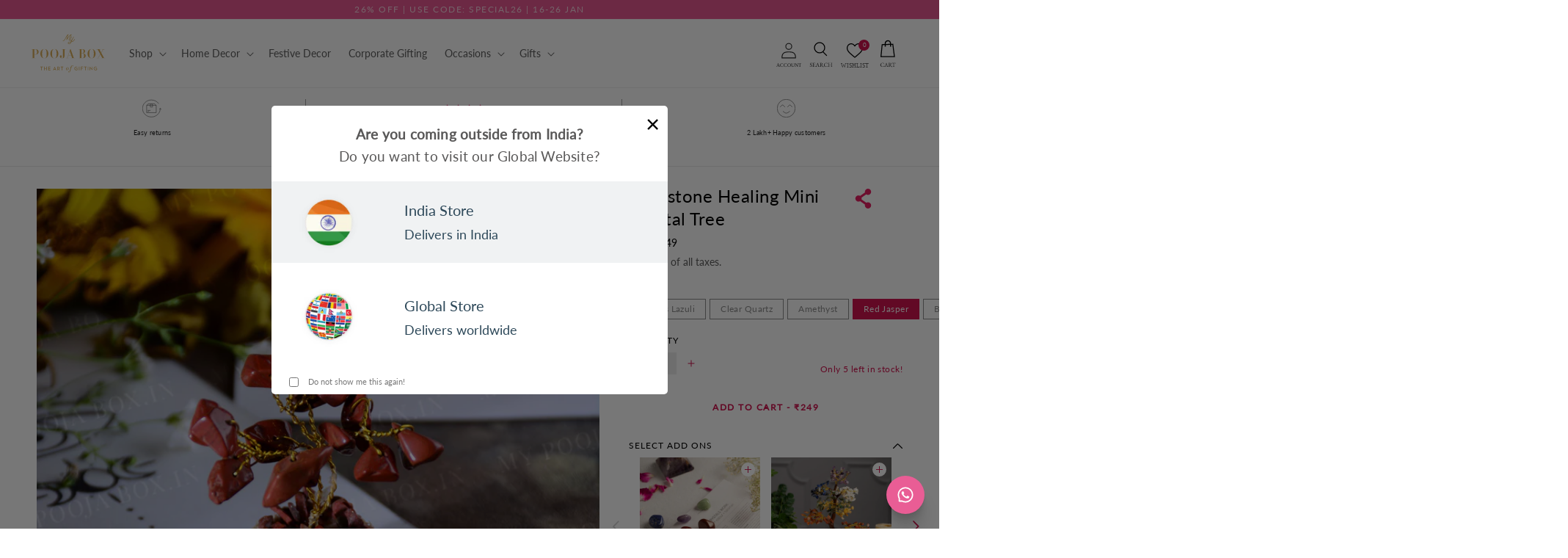

--- FILE ---
content_type: text/html; charset=utf-8
request_url: https://www.mypoojabox.in/products/gemstone-healing-mini-crystal-tree?variant=39628632359084
body_size: 113434
content:
<!doctype html>
<html class="no-js" lang="en">
  <head>
    
    <meta charset="utf-8">
    <meta http-equiv="X-UA-Compatible" content="IE=edge">
    <meta name="viewport" content="width=device-width, initial-scale=1, maximum-scale=1">
    <meta name="theme-color" content="">
    <link rel="canonical" href="https://www.mypoojabox.in/products/gemstone-healing-mini-crystal-tree">
    <link rel="preconnect" href="https://cdn.shopify.com" crossorigin>
    <link rel="dns-prefetch" href="https://fonts.googleapis.com">
    <link rel="dns-prefetch" href="https://fonts.gstatic.com">
    <link rel="dns-prefetch" href="https://api.ipify.org">
    <meta name="apple-itunes-app" content="app-id=7WN8JR2SQG.com.mobikasa.mypoojaboxapp">
    <meta name="google-site-verification" content="qKO1kRyoTUDligq39Y-YZq0F8vo2cxLiqyJ4Pd66DdU" />
    <style>
      body {
        min-height: 100vh;
      }
    </style><script>
    window.YETT_BLACKLIST = [/gswwc3hfxf9rv4tm-20903151.shopifypreview.com/, /scripts.clarity.ms/, /staticlib.vizupcommerce.com/, /vizup/, /shoppable.*video/, /script.hotjar.com/, /cdn.mxpnl.com/]
    !function(t,e){"object"==typeof exports&&"undefined"!=typeof module?e(exports):"function"==typeof define&&define.amd?define(["exports"],e):e((t="undefined"!=typeof globalThis?globalThis:t||self).yett={})}(this,(function(t){"use strict";var e="javascript/blocked",r={blacklist:window.YETT_BLACKLIST,whitelist:window.YETT_WHITELIST},n={blacklisted:[]},i=function(t,n){return t&&(!n||n!==e)&&(!r.blacklist||r.blacklist.some((function(e){return e.test(t)})))&&(!r.whitelist||r.whitelist.every((function(e){return!e.test(t)})))},o=function(t){var e=t.getAttribute("src");return r.blacklist&&r.blacklist.every((function(t){return!t.test(e)}))||r.whitelist&&r.whitelist.some((function(t){return t.test(e)}))},c=new MutationObserver((function(t){for(var r=0;r<t.length;r++)for(var o=t[r].addedNodes,c=function(t){var r=o[t];if(1===r.nodeType&&"SCRIPT"===r.tagName){var c=r.src,l=r.type;if(i(c,l)){n.blacklisted.push([r,r.type]),r.type=e;r.addEventListener("beforescriptexecute",(function t(n){r.getAttribute("type")===e&&n.preventDefault(),r.removeEventListener("beforescriptexecute",t)})),r.parentElement&&r.parentElement.removeChild(r)}}},l=0;l<o.length;l++)c(l)}));function l(t,e){var r=Object.keys(t);if(Object.getOwnPropertySymbols){var n=Object.getOwnPropertySymbols(t);e&&(n=n.filter((function(e){return Object.getOwnPropertyDescriptor(t,e).enumerable}))),r.push.apply(r,n)}return r}function a(t){for(var e=1;e<arguments.length;e++){var r=null!=arguments[e]?arguments[e]:{};e%2?l(Object(r),!0).forEach((function(e){s(t,e,r[e])})):Object.getOwnPropertyDescriptors?Object.defineProperties(t,Object.getOwnPropertyDescriptors(r)):l(Object(r)).forEach((function(e){Object.defineProperty(t,e,Object.getOwnPropertyDescriptor(r,e))}))}return t}function s(t,e,r){return e in t?Object.defineProperty(t,e,{value:r,enumerable:!0,configurable:!0,writable:!0}):t[e]=r,t}function u(t,e){return function(t){if(Array.isArray(t))return t}(t)||function(t,e){var r=null==t?null:"undefined"!=typeof Symbol&&t[Symbol.iterator]||t["@@iterator"];if(null==r)return;var n,i,o=[],c=!0,l=!1;try{for(r=r.call(t);!(c=(n=r.next()).done)&&(o.push(n.value),!e||o.length!==e);c=!0);}catch(t){l=!0,i=t}finally{try{c||null==r.return||r.return()}finally{if(l)throw i}}return o}(t,e)||f(t,e)||function(){throw new TypeError("Invalid attempt to destructure non-iterable instance.\nIn order to be iterable, non-array objects must have a [Symbol.iterator]() method.")}()}function p(t){return function(t){if(Array.isArray(t))return y(t)}(t)||function(t){if("undefined"!=typeof Symbol&&null!=t[Symbol.iterator]||null!=t["@@iterator"])return Array.from(t)}(t)||f(t)||function(){throw new TypeError("Invalid attempt to spread non-iterable instance.\nIn order to be iterable, non-array objects must have a [Symbol.iterator]() method.")}()}function f(t,e){if(t){if("string"==typeof t)return y(t,e);var r=Object.prototype.toString.call(t).slice(8,-1);return"Object"===r&&t.constructor&&(r=t.constructor.name),"Map"===r||"Set"===r?Array.from(t):"Arguments"===r||/^(?:Ui|I)nt(?:8|16|32)(?:Clamped)?Array$/.test(r)?y(t,e):void 0}}function y(t,e){(null==e||e>t.length)&&(e=t.length);for(var r=0,n=new Array(e);r<e;r++)n[r]=t[r];return n}c.observe(document.documentElement,{childList:!0,subtree:!0});var b=document.createElement,d={src:Object.getOwnPropertyDescriptor(HTMLScriptElement.prototype,"src"),type:Object.getOwnPropertyDescriptor(HTMLScriptElement.prototype,"type")};document.createElement=function(){for(var t=arguments.length,r=new Array(t),n=0;n<t;n++)r[n]=arguments[n];if("script"!==r[0].toLowerCase())return b.bind(document).apply(void 0,r);var o=b.bind(document).apply(void 0,r);try{Object.defineProperties(o,{src:a(a({},d.src),{},{set:function(t){i(t,o.type)&&d.type.set.call(this,e),d.src.set.call(this,t)}}),type:a(a({},d.type),{},{get:function(){var t=d.type.get.call(this);return t===e||i(this.src,t)?null:t},set:function(t){var r=i(o.src,o.type)?e:t;d.type.set.call(this,r)}})}),o.setAttribute=function(t,e){"type"===t||"src"===t?o[t]=e:HTMLScriptElement.prototype.setAttribute.call(o,t,e)}}catch(t){console.warn("Yett: unable to prevent script execution for script src ",o.src,".\n",'A likely cause would be because you are using a third-party browser extension that monkey patches the "document.createElement" function.')}return o};var v=new RegExp("[|\\{}()[\\]^$+*?.]","g");t.unblock=function(){for(var t=arguments.length,i=new Array(t),l=0;l<t;l++)i[l]=arguments[l];i.length<1?(r.blacklist=[],r.whitelist=[]):(r.blacklist&&(r.blacklist=r.blacklist.filter((function(t){return i.every((function(e){return"string"==typeof e?!t.test(e):e instanceof RegExp?t.toString()!==e.toString():void 0}))}))),r.whitelist&&(r.whitelist=[].concat(p(r.whitelist),p(i.map((function(t){if("string"==typeof t){var e=".*"+t.replace(v,"\\$&")+".*";if(r.whitelist.every((function(t){return t.toString()!==e.toString()})))return new RegExp(e)}else if(t instanceof RegExp&&r.whitelist.every((function(e){return e.toString()!==t.toString()})))return t;return null})).filter(Boolean)))));for(var a=document.querySelectorAll('script[type="'.concat(e,'"]')),s=0;s<a.length;s++){var f=a[s];o(f)&&(n.blacklisted.push([f,"application/javascript"]),f.parentElement.removeChild(f))}var y=0;p(n.blacklisted).forEach((function(t,e){var r=u(t,2),i=r[0],c=r[1];if(o(i)){for(var l=document.createElement("script"),a=0;a<i.attributes.length;a++){var s=i.attributes[a];"src"!==s.name&&"type"!==s.name&&l.setAttribute(s.name,i.attributes[a].value)}l.setAttribute("src",i.src),l.setAttribute("type",c||"application/javascript"),document.head.appendChild(l),n.blacklisted.splice(e-y,1),y++}})),r.blacklist&&r.blacklist.length<1&&c.disconnect()},Object.defineProperty(t,"__esModule",{value:!0})}));
</script>
    <!-- dataLayer Code -->
    <script>  
  (function() {
      class Ultimate_Shopify_DataLayer {
        constructor() {
          window.dataLayer = window.dataLayer || []; 
          // use a prefix of events name
          this.eventPrefix = '';
          //Keep the value false to get non-formatted product ID
          this.formattedItemId = true; 
          // data schema
          this.dataSchema = {
            ecommerce: {
                show: true
            },
            dynamicRemarketing: {
                show: false,
                business_vertical: 'retail'
            }
          }

          // add to wishlist selectors
          this.addToWishListSelectors = {
            'addWishListIcon': '.wishlist-engine-button',
            'gridItemSelector': '.grid__item',
            'productLinkSelector': 'a[href*="/products/"]'
          }

          // quick view selectors
          this.quickViewSelector = {
            'quickViewElement': '',
            'gridItemSelector': '',
            'productLinkSelector': 'a[href*="/products/"]'
          }

          // mini cart button selector
          this.miniCartButton = [
            'a[href="/cart"]', 
          ];
          this.miniCartAppersOn = 'click';


          // begin checkout buttons/links selectors
          this.beginCheckoutButtons = [
            'input[name="checkout"]',
            'button[name="checkout"]',
            'a[href="/checkout"]',
            '.additional-checkout-buttons',
          ];

          // direct checkout button selector
          this.shopifyDirectCheckoutButton = [
            '.shopify-payment-button'
          ]

          //Keep the value true if Add to Cart redirects to the cart page
          this.isAddToCartRedirect = false;
          
          // keep the value false if cart items increment/decrement/remove refresh page 
          this.isAjaxCartIncrementDecrement = true;
          

          // Caution: Do not modify anything below this line, as it may result in it not functioning correctly.
          this.cart = {"note":null,"attributes":{},"original_total_price":0,"total_price":0,"total_discount":0,"total_weight":0.0,"item_count":0,"items":[],"requires_shipping":false,"currency":"INR","items_subtotal_price":0,"cart_level_discount_applications":[],"checkout_charge_amount":0}
          this.countryCode = "IN";
          this.collectData();  
          this.storeURL = "https://www.mypoojabox.in";
          localStorage.setItem('shopCountryCode', this.countryCode);
        }

        updateCart() {
          fetch("/cart.js")
          .then((response) => response.json())
          .then((data) => {
            this.cart = data;
          });
        }

       debounce(delay) {         
          let timeoutId;
          return function(func) {
            const context = this;
            const args = arguments;
            
            clearTimeout(timeoutId);
            
            timeoutId = setTimeout(function() {
              func.apply(context, args);
            }, delay);
          };
        }

        collectData() { 
            this.customerData();
            this.ajaxRequestData();
            this.searchPageData();
            this.miniCartData();
            this.beginCheckoutData();
  
            
  
            
              this.productSinglePage();
            
  
            
            
            this.addToWishListData();
            this.quickViewData();
            this.formData();
        }        

        //logged in customer data 
        customerData() {
            const currentUser = {};
            

            if (currentUser.email) {
              currentUser.hash_email = "e3b0c44298fc1c149afbf4c8996fb92427ae41e4649b934ca495991b7852b855"
            }

            if (currentUser.phone) {
              currentUser.hash_phone = "e3b0c44298fc1c149afbf4c8996fb92427ae41e4649b934ca495991b7852b855"
            }

            window.dataLayer = window.dataLayer || [];
            dataLayer.push({
              customer: currentUser
            });
        }

        // add_to_cart, remove_from_cart, search
        ajaxRequestData() {
          const self = this;
          
          // handle non-ajax add to cart
          if(this.isAddToCartRedirect) {
            document.addEventListener('submit', function(event) {
              const addToCartForm = event.target.closest('form[action="/cart/add"]');
              if(addToCartForm) {
                event.preventDefault();
                
                const formData = new FormData(addToCartForm);
            
                fetch(window.Shopify.routes.root + 'cart/add.js', {
                  method: 'POST',
                  body: formData
                })
                .then(response => {
                    window.location.href = "/cart";
                })
                .catch((error) => {
                  // Error handled silently
                });
              }
            });
          }
          
          // fetch
          let originalFetch = window.fetch;
          let debounce = this.debounce(800);
          
          window.fetch = function () {
            return originalFetch.apply(this, arguments).then((response) => {
              if (response.ok) {
                let cloneResponse = response.clone();
                let requestURL = arguments[0];
                
                if(/.*\/search\/?.*\?.*q=.+/.test(requestURL) && !requestURL.includes('&requestFrom=uldt')) {   
                  const queryString = requestURL.split('?')[1];
                  const urlParams = new URLSearchParams(queryString);
                  const search_term = urlParams.get("q");

                  debounce(function() {
                    fetch(`${self.storeURL}/search/suggest.json?q=${search_term}&resources[type]=product&requestFrom=uldt`)
                      .then(res => res.json())
                      .then(function(data) {
                            const products = data.resources.results.products;
                            if(products.length) {
                              const fetchRequests = products.map(product =>
                                fetch(`${self.storeURL}/${product.url.split('?')[0]}.js`)
                                  .then(response => response.json())
                                  .catch(error => {
                                    // Error handled silently
                                  })
                              );

                              Promise.all(fetchRequests)
                                .then(products => {
                                    const items = products.map((product) => {
                                      return {
                                        product_id: product.id,
                                        product_title: product.title,
                                        variant_id: product.variants[0].id,
                                        variant_title: product.variants[0].title,
                                        vendor: product.vendor,
                                        total_discount: 0,
                                        final_price: product.price_min,
                                        product_type: product.type, 
                                        quantity: 1,
                                        sku : product.variants[0].sku
                                      }
                                    });

                                    self.ecommerceDataLayer('search', {search_term, items});
                                })
                            }else {
                              self.ecommerceDataLayer('search', {search_term, items: []});
                            }
                      });
                  });
                }
                else if (requestURL.includes("/cart/add")) {
                  cloneResponse.text().then((text) => {
                    let data = JSON.parse(text);

                    if(data.items && Array.isArray(data.items)) {
                      data.items.forEach(function(item) {
                         self.ecommerceDataLayer('add_to_cart', {items: [item]});
                      })
                    } else {
                      self.ecommerceDataLayer('add_to_cart', {items: [data]});
                    }
                    self.updateCart();
                  });
                }else if(requestURL.includes("/cart/change") || requestURL.includes("/cart/update")) {
                  
                   cloneResponse.text().then((text) => {
                     
                    let newCart = JSON.parse(text);
                    let newCartItems = newCart.items;
                    let oldCartItems = self.cart.items;

                    for(let i = 0; i < oldCartItems.length; i++) {
                      let item = oldCartItems[i];
                      let newItem = newCartItems.find(newItems => newItems.id === item.id);


                      if(newItem) {

                        if(newItem.quantity > item.quantity) {
                          // cart item increment
                          let quantity = (newItem.quantity - item.quantity);
                          let updatedItem = {...item, quantity}
                          self.ecommerceDataLayer('add_to_cart', {items: [updatedItem]});
                          self.updateCart(); 

                        }else if(newItem.quantity < item.quantity) {
                          // cart item decrement
                          let quantity = (item.quantity - newItem.quantity);
                          let updatedItem = {...item, quantity}
                          self.ecommerceDataLayer('remove_from_cart', {items: [updatedItem]});
                          self.updateCart(); 
                        }
                        

                      }else {
                        self.ecommerceDataLayer('remove_from_cart', {items: [item]});
                        self.updateCart(); 
                      }
                    }
                     
                  });
                }
              }
              return response;
            });
          }
          // end fetch 


          //xhr
          var origXMLHttpRequest = XMLHttpRequest;
          XMLHttpRequest = function() {
            var requestURL;
    
            var xhr = new origXMLHttpRequest();
            var origOpen = xhr.open;
            var origSend = xhr.send;
            
            // Override the `open` function.
            xhr.open = function(method, url) {
                requestURL = url;
                return origOpen.apply(this, arguments);
            };
    
    
            xhr.send = function() {
    
                // Only proceed if the request URL matches what we're looking for.
                if (requestURL.includes("/cart/add") || requestURL.includes("/cart/change") || /.*\/search\/?.*\?.*q=.+/.test(requestURL)) {
        
                    xhr.addEventListener('load', function() {
                        if (xhr.readyState === 4) {
                            if (xhr.status >= 200 && xhr.status < 400) { 

                              if(/.*\/search\/?.*\?.*q=.+/.test(requestURL) && !requestURL.includes('&requestFrom=uldt')) {
                                const queryString = requestURL.split('?')[1];
                                const urlParams = new URLSearchParams(queryString);
                                const search_term = urlParams.get("q");

                                debounce(function() {
                                    fetch(`${self.storeURL}/search/suggest.json?q=${search_term}&resources[type]=product&requestFrom=uldt`)
                                      .then(res => res.json())
                                      .then(function(data) {
                                            const products = data.resources.results.products;
                                            if(products.length) {
                                              const fetchRequests = products.map(product =>
                                                fetch(`${self.storeURL}/${product.url.split('?')[0]}.js`)
                                                  .then(response => response.json())
                                                  .catch(error => {
                                    // Error handled silently
                                  })
                                              );
                
                                              Promise.all(fetchRequests)
                                                .then(products => {
                                                    const items = products.map((product) => {
                                                      return {
                                                        product_id: product.id,
                                                        product_title: product.title,
                                                        variant_id: product.variants[0].id,
                                                        variant_title: product.variants[0].title,
                                                        vendor: product.vendor,
                                                        total_discount: 0,
                                                        final_price: product.price_min,
                                                        product_type: product.type, 
                                                        quantity: 1
                                                      }
                                                    });
                
                                                    self.ecommerceDataLayer('search', {search_term, items});
                                                })
                                            }else {
                                              self.ecommerceDataLayer('search', {search_term, items: []});
                                            }
                                      });
                                  });

                              }

                              else if(requestURL.includes("/cart/add")) {
                                  const data = JSON.parse(xhr.responseText);

                                  if(data.items && Array.isArray(data.items)) {
                                    data.items.forEach(function(item) {
                                        self.ecommerceDataLayer('add_to_cart', {items: [item]});
                                      })
                                  } else {
                                    self.ecommerceDataLayer('add_to_cart', {items: [data]});
                                  }
                                  self.updateCart();
                                 
                               }else if(requestURL.includes("/cart/change")) {
                                 
                                  const newCart = JSON.parse(xhr.responseText);
                                  const newCartItems = newCart.items;
                                  let oldCartItems = self.cart.items;
              
                                  for(let i = 0; i < oldCartItems.length; i++) {
                                    let item = oldCartItems[i];
                                    let newItem = newCartItems.find(newItems => newItems.id === item.id);
              
              
                                    if(newItem) {
                                      if(newItem.quantity > item.quantity) {
                                        // cart item increment
                                        let quantity = (newItem.quantity - item.quantity);
                                        let updatedItem = {...item, quantity}
                                        self.ecommerceDataLayer('add_to_cart', {items: [updatedItem]});
                                        self.updateCart(); 
              
                                      }else if(newItem.quantity < item.quantity) {
                                        // cart item decrement
                                        let quantity = (item.quantity - newItem.quantity);
                                        let updatedItem = {...item, quantity}
                                        self.ecommerceDataLayer('remove_from_cart', {items: [updatedItem]});
                                        self.updateCart(); 
                                      }
                                      
              
                                    }else {
                                      self.ecommerceDataLayer('remove_from_cart', {items: [item]});
                                      self.updateCart(); 
                                    }
                                  }
                               }          
                            }
                        }
                    });
                }
    
                return origSend.apply(this, arguments);
            };
    
            return xhr;
          }; 
          //end xhr
        }

        // search event from search page
        searchPageData() {
          const self = this;
          let pageUrl = window.location.href;
          
          if(/.+\/search\?.*\&?q=.+/.test(pageUrl)) {   
            const queryString = pageUrl.split('?')[1];
            const urlParams = new URLSearchParams(queryString);
            const search_term = urlParams.get("q");
                
            fetch(`https://www.mypoojabox.in/search/suggest.json?q=${search_term}&resources[type]=product&requestFrom=uldt`)
            .then(res => res.json())
            .then(function(data) {
                  const products = data.resources.results.products;
                  if(products.length) {
                    const fetchRequests = products.map(product =>
                      fetch(`${self.storeURL}/${product.url.split('?')[0]}.js`)
                        .then(response => response.json())
                        .catch(error => {
                          // Error handled silently
                        })
                    );
                    Promise.all(fetchRequests)
                    .then(products => {
                        const items = products.map((product) => {
                            return {
                            product_id: product.id,
                            product_title: product.title,
                            variant_id: product.variants[0].id,
                            variant_title: product.variants[0].title,
                            vendor: product.vendor,
                            total_discount: 0,
                            final_price: product.price_min,
                            product_type: product.type, 
                            quantity: 1
                            }
                        });

                        self.ecommerceDataLayer('search', {search_term, items});
                    });
                  }else {
                    self.ecommerceDataLayer('search', {search_term, items: []});
                  }
            });
          }
        }

        // view_cart
        miniCartData() {
          if(this.miniCartButton.length) {
            let self = this;
            if(this.miniCartAppersOn === 'hover') {
              this.miniCartAppersOn = 'mouseenter';
            }
            this.miniCartButton.forEach((selector) => {
              let miniCartButtons = document.querySelectorAll(selector);
              miniCartButtons.forEach((miniCartButton) => {
                  miniCartButton.addEventListener(self.miniCartAppersOn, () => {
                    self.ecommerceDataLayer('view_cart', self.cart);
                  });
              })
            });
          }
        }

        // begin_checkout
        beginCheckoutData() {
          let self = this;
          document.addEventListener('pointerdown', () => {
            let targetElement = event.target.closest(self.beginCheckoutButtons.join(', '));
            if(targetElement) {
              self.ecommerceDataLayer('begin_checkout', self.cart);
            }
          });
        }

        // view_cart, add_to_cart, remove_from_cart
        viewCartPageData() {
          
          this.ecommerceDataLayer('view_cart', this.cart);

          //if cart quantity chagne reload page 
          if(!this.isAjaxCartIncrementDecrement) {
            const self = this;
            document.addEventListener('pointerdown', (event) => {
              const target = event.target.closest('a[href*="/cart/change?"]');
              if(target) {
                const linkUrl = target.getAttribute('href');
                const queryString = linkUrl.split("?")[1];
                const urlParams = new URLSearchParams(queryString);
                const newQuantity = urlParams.get("quantity");
                const line = urlParams.get("line");
                const cart_id = urlParams.get("id");
                
                
                if(newQuantity && (line || cart_id)) {
                  let item = line ? {...self.cart.items[line - 1]} : self.cart.items.find(item => item.key === cart_id);
        
                  let event = 'add_to_cart';
                  if(newQuantity < item.quantity) {
                    event = 'remove_from_cart';
                  }
        
                  let quantity = Math.abs(newQuantity - item.quantity);
                  item['quantity'] = quantity;
        
                  self.ecommerceDataLayer(event, {items: [item]});
                }
              }
            });
          }
        }

        productSinglePage() {
        
          const item = {
              product_id: 6642041389228,
              variant_id: 39628632359084,
              product_title: "Gemstone Healing Mini Crystal Tree",
              line_level_total_discount: 0,
              vendor: "Chetan Jewellers",
              sku: "MPB4662-C",
              product_type: "Reiki tree",
              item_list_id: 302836809900,
              item_list_name: "All Products",
              
                variant_title: "Red Jasper",
              
              final_price: 24900,
              quantity: 1
          };
          
          const variants = [{"id":39560637350060,"title":"Lapis Lazuli","option1":"Lapis Lazuli","option2":null,"option3":null,"sku":"MPB4662","requires_shipping":true,"taxable":true,"featured_image":{"id":28454078054572,"product_id":6642041389228,"position":2,"created_at":"2021-04-23T13:42:28+05:30","updated_at":"2021-09-27T16:55:41+05:30","alt":"Lapis_Lazuli","width":4000,"height":4000,"src":"\/\/www.mypoojabox.in\/cdn\/shop\/products\/EDTD11.jpg?v=1632741941","variant_ids":[39560637350060]},"available":false,"name":"Gemstone Healing Mini Crystal Tree - Lapis Lazuli","public_title":"Lapis Lazuli","options":["Lapis Lazuli"],"price":24900,"weight":0,"compare_at_price":null,"inventory_quantity":0,"inventory_management":"shopify","inventory_policy":"deny","barcode":"37350060","featured_media":{"alt":"Lapis_Lazuli","id":20722682757292,"position":2,"preview_image":{"aspect_ratio":1.0,"height":4000,"width":4000,"src":"\/\/www.mypoojabox.in\/cdn\/shop\/products\/EDTD11.jpg?v=1632741941"}},"requires_selling_plan":false,"selling_plan_allocations":[]},{"id":39560637382828,"title":"Clear Quartz","option1":"Clear Quartz","option2":null,"option3":null,"sku":"MPB4662-A","requires_shipping":true,"taxable":true,"featured_image":{"id":28454083362988,"product_id":6642041389228,"position":4,"created_at":"2021-04-23T13:43:03+05:30","updated_at":"2021-09-27T16:55:41+05:30","alt":"Clear_Quartz","width":4000,"height":4000,"src":"\/\/www.mypoojabox.in\/cdn\/shop\/products\/EDTD14.jpg?v=1632741941","variant_ids":[39560637382828]},"available":false,"name":"Gemstone Healing Mini Crystal Tree - Clear Quartz","public_title":"Clear Quartz","options":["Clear Quartz"],"price":24900,"weight":0,"compare_at_price":null,"inventory_quantity":0,"inventory_management":"shopify","inventory_policy":"deny","barcode":"37382828","featured_media":{"alt":"Clear_Quartz","id":20722688721068,"position":4,"preview_image":{"aspect_ratio":1.0,"height":4000,"width":4000,"src":"\/\/www.mypoojabox.in\/cdn\/shop\/products\/EDTD14.jpg?v=1632741941"}},"requires_selling_plan":false,"selling_plan_allocations":[]},{"id":39560637415596,"title":"Amethyst","option1":"Amethyst","option2":null,"option3":null,"sku":"MPB4662-B","requires_shipping":true,"taxable":true,"featured_image":{"id":30392406605996,"product_id":6642041389228,"position":18,"created_at":"2021-09-27T17:23:14+05:30","updated_at":"2021-09-27T19:36:04+05:30","alt":"Amethyst","width":700,"height":700,"src":"\/\/www.mypoojabox.in\/cdn\/shop\/products\/DSC_3416_0963e539-1147-4987-8356-cf7566534993.jpg?v=1632751564","variant_ids":[39560637415596]},"available":true,"name":"Gemstone Healing Mini Crystal Tree - Amethyst","public_title":"Amethyst","options":["Amethyst"],"price":24900,"weight":0,"compare_at_price":null,"inventory_quantity":5,"inventory_management":"shopify","inventory_policy":"deny","barcode":"37415596","featured_media":{"alt":"Amethyst","id":22730768810156,"position":18,"preview_image":{"aspect_ratio":1.0,"height":700,"width":700,"src":"\/\/www.mypoojabox.in\/cdn\/shop\/products\/DSC_3416_0963e539-1147-4987-8356-cf7566534993.jpg?v=1632751564"}},"requires_selling_plan":false,"selling_plan_allocations":[]},{"id":39628632359084,"title":"Red Jasper","option1":"Red Jasper","option2":null,"option3":null,"sku":"MPB4662-C","requires_shipping":true,"taxable":true,"featured_image":{"id":28577743929516,"product_id":6642041389228,"position":5,"created_at":"2021-05-05T19:25:45+05:30","updated_at":"2021-09-27T16:55:41+05:30","alt":"Red_Jasper","width":4000,"height":4000,"src":"\/\/www.mypoojabox.in\/cdn\/shop\/products\/EDTD1_f58bbe1a-6093-41e5-93d3-942ffdd5ff12.jpg?v=1632741941","variant_ids":[39628632359084]},"available":true,"name":"Gemstone Healing Mini Crystal Tree - Red Jasper","public_title":"Red Jasper","options":["Red Jasper"],"price":24900,"weight":0,"compare_at_price":null,"inventory_quantity":5,"inventory_management":"shopify","inventory_policy":"deny","barcode":"32359084","featured_media":{"alt":"Red_Jasper","id":20853822718124,"position":5,"preview_image":{"aspect_ratio":1.0,"height":4000,"width":4000,"src":"\/\/www.mypoojabox.in\/cdn\/shop\/products\/EDTD1_f58bbe1a-6093-41e5-93d3-942ffdd5ff12.jpg?v=1632741941"}},"requires_selling_plan":false,"selling_plan_allocations":[]},{"id":39628644548780,"title":"Black Obsidian","option1":"Black Obsidian","option2":null,"option3":null,"sku":"MPB4662-D","requires_shipping":true,"taxable":true,"featured_image":{"id":28577746813100,"product_id":6642041389228,"position":6,"created_at":"2021-05-05T19:26:04+05:30","updated_at":"2021-09-27T16:55:41+05:30","alt":"Black_Obsidian","width":4000,"height":4000,"src":"\/\/www.mypoojabox.in\/cdn\/shop\/products\/EDTD2_12d3724b-6630-41d8-8851-5520a2f1abf4.jpg?v=1632741941","variant_ids":[39628644548780]},"available":false,"name":"Gemstone Healing Mini Crystal Tree - Black Obsidian","public_title":"Black Obsidian","options":["Black Obsidian"],"price":24900,"weight":0,"compare_at_price":null,"inventory_quantity":0,"inventory_management":"shopify","inventory_policy":"deny","barcode":"44548780","featured_media":{"alt":"Black_Obsidian","id":20853825732780,"position":6,"preview_image":{"aspect_ratio":1.0,"height":4000,"width":4000,"src":"\/\/www.mypoojabox.in\/cdn\/shop\/products\/EDTD2_12d3724b-6630-41d8-8851-5520a2f1abf4.jpg?v=1632741941"}},"requires_selling_plan":false,"selling_plan_allocations":[]},{"id":39628648284332,"title":"Moon stone","option1":"Moon stone","option2":null,"option3":null,"sku":"MPB4662-E","requires_shipping":true,"taxable":true,"featured_image":{"id":28577750876332,"product_id":6642041389228,"position":7,"created_at":"2021-05-05T19:26:24+05:30","updated_at":"2021-09-27T16:55:41+05:30","alt":"Moon_stone","width":4000,"height":4000,"src":"\/\/www.mypoojabox.in\/cdn\/shop\/products\/EDTD3_f7b70fd6-5f3f-403a-88fa-cc722365a805.jpg?v=1632741941","variant_ids":[39628648284332]},"available":false,"name":"Gemstone Healing Mini Crystal Tree - Moon stone","public_title":"Moon stone","options":["Moon stone"],"price":24900,"weight":0,"compare_at_price":null,"inventory_quantity":0,"inventory_management":"shopify","inventory_policy":"deny","barcode":"48284332","featured_media":{"alt":"Moon_stone","id":20853829992620,"position":7,"preview_image":{"aspect_ratio":1.0,"height":4000,"width":4000,"src":"\/\/www.mypoojabox.in\/cdn\/shop\/products\/EDTD3_f7b70fd6-5f3f-403a-88fa-cc722365a805.jpg?v=1632741941"}},"requires_selling_plan":false,"selling_plan_allocations":[]},{"id":39628652085420,"title":"Carnelian","option1":"Carnelian","option2":null,"option3":null,"sku":"MPB4662-F","requires_shipping":true,"taxable":true,"featured_image":{"id":28577752973484,"product_id":6642041389228,"position":8,"created_at":"2021-05-05T19:26:42+05:30","updated_at":"2021-09-27T16:55:41+05:30","alt":"Carnelian","width":4000,"height":4000,"src":"\/\/www.mypoojabox.in\/cdn\/shop\/products\/EDTD4_79e3c73f-d727-4b24-9e65-fda4d3685e06.jpg?v=1632741941","variant_ids":[39628652085420]},"available":false,"name":"Gemstone Healing Mini Crystal Tree - Carnelian","public_title":"Carnelian","options":["Carnelian"],"price":24900,"weight":0,"compare_at_price":null,"inventory_quantity":0,"inventory_management":"shopify","inventory_policy":"deny","barcode":"52085420","featured_media":{"alt":"Carnelian","id":20853832220844,"position":8,"preview_image":{"aspect_ratio":1.0,"height":4000,"width":4000,"src":"\/\/www.mypoojabox.in\/cdn\/shop\/products\/EDTD4_79e3c73f-d727-4b24-9e65-fda4d3685e06.jpg?v=1632741941"}},"requires_selling_plan":false,"selling_plan_allocations":[]},{"id":39628655591596,"title":"Green Aventurine","option1":"Green Aventurine","option2":null,"option3":null,"sku":"MPB4662-G","requires_shipping":true,"taxable":true,"featured_image":{"id":28646321979564,"product_id":6642041389228,"position":11,"created_at":"2021-05-11T13:32:32+05:30","updated_at":"2021-09-27T16:55:41+05:30","alt":"Green_Aventurine","width":4000,"height":4000,"src":"\/\/www.mypoojabox.in\/cdn\/shop\/products\/EDTD_7.jpg?v=1632741941","variant_ids":[39628655591596]},"available":false,"name":"Gemstone Healing Mini Crystal Tree - Green Aventurine","public_title":"Green Aventurine","options":["Green Aventurine"],"price":24900,"weight":0,"compare_at_price":null,"inventory_quantity":0,"inventory_management":"shopify","inventory_policy":"deny","barcode":"55591596","featured_media":{"alt":"Green_Aventurine","id":20925904355500,"position":11,"preview_image":{"aspect_ratio":1.0,"height":4000,"width":4000,"src":"\/\/www.mypoojabox.in\/cdn\/shop\/products\/EDTD_7.jpg?v=1632741941"}},"requires_selling_plan":false,"selling_plan_allocations":[]},{"id":39686083641516,"title":"Rose Quartz","option1":"Rose Quartz","option2":null,"option3":null,"sku":"MPB4662-K","requires_shipping":true,"taxable":true,"featured_image":{"id":28646289801388,"product_id":6642041389228,"position":10,"created_at":"2021-05-11T13:27:49+05:30","updated_at":"2021-09-27T16:55:41+05:30","alt":"Rose_Quartz","width":4000,"height":4000,"src":"\/\/www.mypoojabox.in\/cdn\/shop\/products\/EDTD_9.jpg?v=1632741941","variant_ids":[39686083641516]},"available":false,"name":"Gemstone Healing Mini Crystal Tree - Rose Quartz","public_title":"Rose Quartz","options":["Rose Quartz"],"price":24900,"weight":0,"compare_at_price":null,"inventory_quantity":0,"inventory_management":"shopify","inventory_policy":"deny","barcode":"83641516","featured_media":{"alt":"Rose_Quartz","id":20925868998828,"position":10,"preview_image":{"aspect_ratio":1.0,"height":4000,"width":4000,"src":"\/\/www.mypoojabox.in\/cdn\/shop\/products\/EDTD_9.jpg?v=1632741941"}},"requires_selling_plan":false,"selling_plan_allocations":[]},{"id":39686087966892,"title":"Citrine","option1":"Citrine","option2":null,"option3":null,"sku":"MPB4662-J","requires_shipping":true,"taxable":true,"featured_image":{"id":28646303891628,"product_id":6642041389228,"position":1,"created_at":"2021-05-11T13:30:05+05:30","updated_at":"2021-09-27T16:55:41+05:30","alt":"Citrine","width":4000,"height":4000,"src":"\/\/www.mypoojabox.in\/cdn\/shop\/products\/EDTD_8.jpg?v=1632741941","variant_ids":[39686087966892]},"available":false,"name":"Gemstone Healing Mini Crystal Tree - Citrine","public_title":"Citrine","options":["Citrine"],"price":24900,"weight":0,"compare_at_price":null,"inventory_quantity":0,"inventory_management":"shopify","inventory_policy":"deny","barcode":"87966892","featured_media":{"alt":"Citrine","id":20925884367020,"position":1,"preview_image":{"aspect_ratio":1.0,"height":4000,"width":4000,"src":"\/\/www.mypoojabox.in\/cdn\/shop\/products\/EDTD_8.jpg?v=1632741941"}},"requires_selling_plan":false,"selling_plan_allocations":[]},{"id":39686093471916,"title":"Green Jade","option1":"Green Jade","option2":null,"option3":null,"sku":"MPB4662-I","requires_shipping":true,"taxable":true,"featured_image":{"id":28577760575660,"product_id":6642041389228,"position":9,"created_at":"2021-05-05T19:27:37+05:30","updated_at":"2021-09-27T16:55:41+05:30","alt":"Green_Jade","width":4000,"height":4000,"src":"\/\/www.mypoojabox.in\/cdn\/shop\/products\/EDTD5_1.jpg?v=1632741941","variant_ids":[39686093471916]},"available":false,"name":"Gemstone Healing Mini Crystal Tree - Green Jade","public_title":"Green Jade","options":["Green Jade"],"price":24900,"weight":0,"compare_at_price":null,"inventory_quantity":0,"inventory_management":"shopify","inventory_policy":"deny","barcode":"93471916","featured_media":{"alt":"Green_Jade","id":20853840019628,"position":9,"preview_image":{"aspect_ratio":1.0,"height":4000,"width":4000,"src":"\/\/www.mypoojabox.in\/cdn\/shop\/products\/EDTD5_1.jpg?v=1632741941"}},"requires_selling_plan":false,"selling_plan_allocations":[]},{"id":39686096322732,"title":"Sunstone","option1":"Sunstone","option2":null,"option3":null,"sku":"MPB4662-H","requires_shipping":true,"taxable":true,"featured_image":{"id":28646338199724,"product_id":6642041389228,"position":12,"created_at":"2021-05-11T13:35:04+05:30","updated_at":"2021-09-27T16:55:41+05:30","alt":"Sunstone","width":4000,"height":4000,"src":"\/\/www.mypoojabox.in\/cdn\/shop\/products\/EDTD_6.jpg?v=1632741941","variant_ids":[39686096322732]},"available":false,"name":"Gemstone Healing Mini Crystal Tree - Sunstone","public_title":"Sunstone","options":["Sunstone"],"price":24900,"weight":0,"compare_at_price":null,"inventory_quantity":0,"inventory_management":"shopify","inventory_policy":"deny","barcode":"96322732","featured_media":{"alt":"Sunstone","id":20925921296556,"position":12,"preview_image":{"aspect_ratio":1.0,"height":4000,"width":4000,"src":"\/\/www.mypoojabox.in\/cdn\/shop\/products\/EDTD_6.jpg?v=1632741941"}},"requires_selling_plan":false,"selling_plan_allocations":[]},{"id":40363673190572,"title":"Yellow Jasper","option1":"Yellow Jasper","option2":null,"option3":null,"sku":"MPB4662-L","requires_shipping":true,"taxable":true,"featured_image":{"id":29921227866284,"product_id":6642041389228,"position":13,"created_at":"2021-08-24T16:50:44+05:30","updated_at":"2021-09-27T16:55:41+05:30","alt":"yellow_jasper","width":700,"height":700,"src":"\/\/www.mypoojabox.in\/cdn\/shop\/products\/DSC_2332.jpg?v=1632741941","variant_ids":[40363673190572]},"available":false,"name":"Gemstone Healing Mini Crystal Tree - Yellow Jasper","public_title":"Yellow Jasper","options":["Yellow Jasper"],"price":24900,"weight":0,"compare_at_price":null,"inventory_quantity":0,"inventory_management":"shopify","inventory_policy":"deny","barcode":"73190572","featured_media":{"alt":"yellow_jasper","id":22243961536684,"position":13,"preview_image":{"aspect_ratio":1.0,"height":700,"width":700,"src":"\/\/www.mypoojabox.in\/cdn\/shop\/products\/DSC_2332.jpg?v=1632741941"}},"requires_selling_plan":false,"selling_plan_allocations":[]},{"id":40363677352108,"title":"Pink Aventurine","option1":"Pink Aventurine","option2":null,"option3":null,"sku":"MPB4662-M","requires_shipping":true,"taxable":true,"featured_image":{"id":29921249263788,"product_id":6642041389228,"position":14,"created_at":"2021-08-24T16:54:35+05:30","updated_at":"2021-09-27T16:55:41+05:30","alt":"pink_aventurine","width":700,"height":700,"src":"\/\/www.mypoojabox.in\/cdn\/shop\/products\/DSC_2328_0700fe12-327c-4b3f-a357-4b8e29b06e9a.jpg?v=1632741941","variant_ids":[40363677352108]},"available":true,"name":"Gemstone Healing Mini Crystal Tree - Pink Aventurine","public_title":"Pink Aventurine","options":["Pink Aventurine"],"price":24900,"weight":0,"compare_at_price":null,"inventory_quantity":2,"inventory_management":"shopify","inventory_policy":"deny","barcode":"77352108","featured_media":{"alt":"pink_aventurine","id":22243983491244,"position":14,"preview_image":{"aspect_ratio":1.0,"height":700,"width":700,"src":"\/\/www.mypoojabox.in\/cdn\/shop\/products\/DSC_2328_0700fe12-327c-4b3f-a357-4b8e29b06e9a.jpg?v=1632741941"}},"requires_selling_plan":false,"selling_plan_allocations":[]},{"id":41805086392492,"title":"Tiger Eye","option1":"Tiger Eye","option2":null,"option3":null,"sku":"MPB4662-N","requires_shipping":true,"taxable":true,"featured_image":{"id":33132671041708,"product_id":6642041389228,"position":20,"created_at":"2022-07-15T16:24:27+05:30","updated_at":"2022-07-16T04:37:59+05:30","alt":"Tiger_eye","width":800,"height":800,"src":"\/\/www.mypoojabox.in\/cdn\/shop\/products\/DSC00735_copy.jpg?v=1657926479","variant_ids":[41805086392492]},"available":false,"name":"Gemstone Healing Mini Crystal Tree - Tiger Eye","public_title":"Tiger Eye","options":["Tiger Eye"],"price":24900,"weight":0,"compare_at_price":null,"inventory_quantity":0,"inventory_management":"shopify","inventory_policy":"deny","barcode":"86392492","featured_media":{"alt":"Tiger_eye","id":25566962417836,"position":20,"preview_image":{"aspect_ratio":1.0,"height":800,"width":800,"src":"\/\/www.mypoojabox.in\/cdn\/shop\/products\/DSC00735_copy.jpg?v=1657926479"}},"requires_selling_plan":false,"selling_plan_allocations":[]}]
          this.ecommerceDataLayer('view_item', {items: [item]});

          if(this.shopifyDirectCheckoutButton.length) {
              let self = this;
              document.addEventListener('pointerdown', (event) => {  
                let target = event.target;
                let checkoutButton = event.target.closest(this.shopifyDirectCheckoutButton.join(', '));

                if(checkoutButton && (variants || self.quickViewVariants)) {

                    let checkoutForm = checkoutButton.closest('form[action*="/cart/add"]');
                    if(checkoutForm) {

                        let variant_id = null;
                        let varientInput = checkoutForm.querySelector('input[name="id"]');
                        let varientIdFromURL = new URLSearchParams(window.location.search).get('variant');
                        let firstVarientId = item.variant_id;

                        if(varientInput) {
                          variant_id = parseInt(varientInput.value);
                        }else if(varientIdFromURL) {
                          variant_id = varientIdFromURL;
                        }else if(firstVarientId) {
                          variant_id = firstVarientId;
                        }

                        if(variant_id) {
                            variant_id = parseInt(variant_id);

                            let quantity = 1;
                            let quantitySelector = checkoutForm.getAttribute('id');
                            if(quantitySelector) {
                              let quentityInput = document.querySelector('input[name="quantity"][form="'+quantitySelector+'"]');
                              if(quentityInput) {
                                  quantity = +quentityInput.value;
                              }
                            }
                          
                            if(variant_id) {
                                let variant = variants.find(item => item.id === +variant_id);
                                if(variant && item) {
                                    variant_id
                                    item['variant_id'] = variant_id;
                                    item['variant_title'] = variant.title;
                                    item['final_price'] = variant.price;
                                    item['quantity'] = quantity;
                                    
                                    self.ecommerceDataLayer('add_to_cart', {items: [item]});
                                    self.ecommerceDataLayer('begin_checkout', {items: [item]});
                                }else if(self.quickViewedItem) {                                  
                                  let variant = self.quickViewVariants.find(item => item.id === +variant_id);
                                  if(variant) {
                                    self.quickViewedItem['variant_id'] = variant_id;
                                    self.quickViewedItem['variant_title'] = variant.title;
                                    self.quickViewedItem['final_price'] = parseFloat(variant.price) * 100;
                                    self.quickViewedItem['quantity'] = quantity;
                                    
                                    self.ecommerceDataLayer('add_to_cart', {items: [self.quickViewedItem]});
                                    self.ecommerceDataLayer('begin_checkout', {items: [self.quickViewedItem]});
                                    
                                  }
                                }
                            }
                        }
                    }

                }
              }); 
          }
          
          
        }

        collectionsPageData() {
          var ecommerce = {
            'items': [
              
              ]
          };

          ecommerce['item_list_id'] = null
          ecommerce['item_list_name'] = null

          this.ecommerceDataLayer('view_item_list', ecommerce);
        }
        
        
        // add to wishlist
         // add to wishlist
        addToWishListData() {
          if(this.addToWishListSelectors && this.addToWishListSelectors.addWishListIcon) {
            const self = this;
            document.addEventListener('pointerdown', (event) => {
              let target = event.target;
              
              if(target.closest(self.addToWishListSelectors.addWishListIcon)) {
                let pageULR = window.location.href.replace(/\?.+/, '');
                let requestURL = undefined;
          
                if(/\/products\/[^/]+$/.test(pageULR)) {
                  requestURL = pageULR;
                } else if(self.addToWishListSelectors.gridItemSelector && self.addToWishListSelectors.productLinkSelector) {
                  let itemElement = target.closest(self.addToWishListSelectors.gridItemSelector);
                  if(itemElement) {
                    let linkElement = itemElement.querySelector(self.addToWishListSelectors.productLinkSelector); 
                    if(linkElement) {
                      let link = linkElement.getAttribute('href').replace(/\?.+/g, '');
                      if(link && /\/products\/[^/]+$/.test(link)) {
                        requestURL = link;
                      }
                    }
                  }
                }

                if(requestURL) {
                  fetch(requestURL + '.json')
                    .then(res => res.json())
                    .then(result => {
                      let data = result.product;                    
                      if(data) {
                        let dataLayerData = {
                          product_id: data.id,
                            variant_id: data.variants[0].id,
                          product_title: data.title + ' - ' + data.variants[0].sku,
                          quantity: 1,
                          final_price: parseFloat(data.variants[0].price) * 100,
                          total_discount: 0,
                          product_type: data.product_type,
                          vendor: data.vendor,
                          variant_title: (data.variants[0].title !== 'Default Title') ? data.variants[0].title : undefined,
                          sku: data.variants[0].sku,
                        }

                        
                        
                        Shopify.analytics.publish('add_to_wishlist', {
                          dataLayerData: dataLayerData
                        }); 
                      }
                    });
                }
              }
            });
          }
        }

        quickViewData() {
          if(this.quickViewSelector.quickViewElement && this.quickViewSelector.gridItemSelector && this.quickViewSelector.productLinkSelector) {
            const self = this;
            document.addEventListener('pointerdown', (event) => {
              let target = event.target;
              if(target.closest(self.quickViewSelector.quickViewElement)) {
                let requestURL = undefined;
                let itemElement = target.closest(this.quickViewSelector.gridItemSelector );
                
                if(itemElement) {
                  let linkElement = itemElement.querySelector(self.quickViewSelector.productLinkSelector); 
                  if(linkElement) {
                    let link = linkElement.getAttribute('href').replace(/\?.+/g, '');
                    if(link && /\/products\/[^/]+$/.test(link)) {
                      requestURL = link;
                    }
                  }
                }   
                
                if(requestURL) {
                    fetch(requestURL + '.json')
                      .then(res => res.json())
                      .then(result => {
                        let data = result.product;    
                        if(data) {
                          let dataLayerData = {
                            product_id: data.id,
                            variant_id: data.variants[0].id,
                            product_title: data.title + ' ' + data.variants[0].sku,
                            quantity: 1,
                            final_price: parseFloat(data.variants[0].price) * 100,
                            total_discount: 0,
                            product_type: data.product_type,
                            vendor: data.vendor,
                            variant_title: (data.variants[0].title !== 'Default Title') ? data.variants[0].title : undefined,
                            sku: data.variants[0].sku,
                          }
  
                          self.ecommerceDataLayer('view_item', {items: [dataLayerData]});
                          self.quickViewVariants = data.variants;
                          self.quickViewedItem = dataLayerData;
                        }
                      });
                  }
              }
            });

            
          }
        }

        // all ecommerce events
        ecommerceDataLayer(event, data) {
          const self = this;
          dataLayer.push({ 'ecommerce': null });
          const dataLayerData = {
            "event": this.eventPrefix + event,
            'ecommerce': {
               'currency': this.cart.currency,
               'items': data.items.map((item, index) => {
                 const dataLayerItem = {
                    'index': index,
                    'item_id': this.formattedItemId  ? `shopify_${this.countryCode}_${item.product_id}_${item.variant_id}` : item.product_id.toString(),
                    'product_id': item.product_id.toString(),
                    'variant_id': item.variant_id.toString(),
                    'item_name': item.product_title + ' - ' + item.sku,
                    'quantity': item.quantity,
                    'price': +((item.final_price / 100).toFixed(2)),
                    'discount': item.total_discount ? +((item.total_discount / 100).toFixed(2)) : 0 
                }

                if(item.product_type) {
                  dataLayerItem['item_category'] = item.product_type;
                }
                
                if(item.vendor) {
                  dataLayerItem['item_brand'] = item.vendor;
                }
               
                if(item.variant_title && item.variant_title !== 'Default Title') {
                  dataLayerItem['item_variant'] = item.variant_title;
                }
              
                if(item.sku) {
                  dataLayerItem['sku'] = item.sku;
                }

                if(item.item_list_name) {
                  dataLayerItem['item_list_name'] = item.item_list_name;
                }

                if(item.item_list_id) {
                  dataLayerItem['item_list_id'] = item.item_list_id.toString()
                }

                return dataLayerItem;
              })
            }
          }

          if(data.total_price !== undefined) {
            dataLayerData['ecommerce']['value'] =  +((data.total_price / 100).toFixed(2));
          } else {
            dataLayerData['ecommerce']['value'] = +(dataLayerData['ecommerce']['items'].reduce((total, item) => total + (item.price * item.quantity), 0)).toFixed(2);
          }
          
          if(data.item_list_id) {
            dataLayerData['ecommerce']['item_list_id'] = data.item_list_id;
          }
          
          if(data.item_list_name) {
            dataLayerData['ecommerce']['item_list_name'] = data.item_list_name;
          }

          if(data.search_term) {
            dataLayerData['search_term'] = data.search_term;
          }

          if(self.dataSchema.dynamicRemarketing && self.dataSchema.dynamicRemarketing.show) {
            dataLayer.push({ 'dynamicRemarketing': null });
            dataLayerData['dynamicRemarketing'] = {
                value: dataLayerData.ecommerce.value,
                items: dataLayerData.ecommerce.items.map(item => ({id: item.item_id, google_business_vertical: self.dataSchema.dynamicRemarketing.business_vertical}))
            }
          }

          if(!self.dataSchema.ecommerce ||  !self.dataSchema.ecommerce.show) {
            delete dataLayerData['ecommerce'];
          }

          dataLayer.push(dataLayerData);
        }

        
        // contact form submit & newsletters signup
        formData() {
          const self = this;
          document.addEventListener('submit', function(event) {

            let targetForm = event.target.closest('form[action^="/contact"]');


            if(targetForm) {
              const formData = {
                form_location: window.location.href,
                form_id: targetForm.getAttribute('id'),
                form_classes: targetForm.getAttribute('class')
              };
                            
              let formType = targetForm.querySelector('input[name="form_type"]');
              let inputs = targetForm.querySelectorAll("input:not([type=hidden]):not([type=submit]), textarea, select");
              
              inputs.forEach(function(input) {
                var inputName = input.name;
                var inputValue = input.value;
                
                if (inputName && inputValue) {
                  var matches = inputName.match(/\[(.*?)\]/);
                  if (matches && matches.length > 1) {
                     var fieldName = matches[1];
                     formData[fieldName] = input.value;
                  }
                }
              });
              if(formType && formType.value === 'customer') {
                
                Shopify.analytics.publish('newsletter_signup', {
                  ...formData
                });
              } else if(formType && formType.value === 'contact') {
                
                Shopify.analytics.publish('contact_form_submit', {
                  ...formData
                });
              }
            }
          });

        }
      } 
      // end Ultimate_Shopify_DataLayer

      document.addEventListener('DOMContentLoaded', function() {
        try{
          new Ultimate_Shopify_DataLayer();
        }catch(error) {
          // Error handled silently
        }
      });
    
  })();
</script>

    
    
    
    

    
<link
        rel="icon"
        type="image/png"
        href="//www.mypoojabox.in/cdn/shop/files/favicon_e7636a22-f719-428a-8380-86d55e7c5e6c_32x32.png?v=1654094352"><link
        rel="preconnect"
        href="https://fonts.shopifycdn.com"
        crossorigin>
      <title>
        Buy Gemstone Healing Mini Crystal Tree Online in India - Mypoojabox.in
      </title>
      <meta name="description" content="Buy Gemstone Healing Mini Crystal Tree online at My Pooja Box. Name: Lapis LazuliAlso known as Stone of Knowledge &amp; WisdomBefitting: Communication, Self Confidence, CreativityMinerals: Sodium Calcium Aluminium SilicateChakra: ThroatBenefits:

Balances Thyroid and heals throat problems
Wearing this stone encourages inner self-knowledge
Enhances creativity
Boosts self-confidence
Helpful in relieving stress and anxiety


Name: Clear QuartzAlso known as The Universal CrystalBefitting: Energy, Amplification, CleanserMinerals: Silicon DioxideChakra: All ChakrasBenefits:

Can be used in all types of healing
Used for protection, energy and strengthens aura
Meditating with this stone helps in spiritual guidance
Used in grids to channel continuous energy
Can be placed in a home for protection and positive energy
Strengthens immune system


Name: AmethystAlso known as The Master HealerBefitting: Protection, Concentration, SpiritualityMinerals: Silicon DioxideChakra: Crown, BrowBenefits:

Protector from negative energies
Useful in insomnia and nightmares
Meditating with Amethyst reduces anger, anxiety, stress, and depression
Useful for de-addiction
Keep it during meditation to activate the Third Eye
Improves concentration and is helpful in studies
Strengthens metabolism and immune system
Beneficial in Legal Matters


Name: Red JasperAlso known as The GrounderBefitting: Energy, ProtectionMinerals: Silicon Dioxide with Iron OxideChakra: RootBenefits: 

Stone of grounding
Gives stability
Good for problems related to bones and blood
Good for male reproductive organs
Boost stamina and sexual power
Attracts prosperity and abundance


Name: Black ObsidianAlso known as Problem SolverBefitting: Protection, Grounding, CleansingMinerals: SilicatesChakra: RootBenefits:

It has the potential to abruptly bring blocked emotions to the forefront
Good for bones and soothing pains
Creates a protection shield
Clears blocked emotions &amp; energies


Name: CarnelianAlso known as: Stone of ActionBefitting: Energizer, Vitality/Passion, SexualityMinerals: Silicon DioxideChakra: SacralBenefits:

Best stone for females' reproductive organs, menstrual cramps, infertility, etc
Amplifies the flow of life force energy and gives vitality
Helpful in problems of bones and ligaments, gallbladder, and pancreas
Gives courage, confidence, and decisiveness
Helps one to overcome abuse faced in the past
Gives success in career and personal matters
Name: Rose Quartz

Name: CitrineAlso known as the Stone of WealthBefitting: Wealth, Protection, Will PowerMinerals: Silicon DioxideChakra: All ChakrasBenefits:

Great stone to work on solar plexus chakra &amp; all types of digestive problems
Strengthen the willpower &amp; drive in life
Helps clean blocked old emotions &amp; heals anxiety
Helps overcome depression
Attractor of wealth &amp; money
Attracts luck for business



Name: JadeAlso known as: the Stone of HeavenBefitting: Abundance, immunity, System LuckMineral: Silicon Dioxide with MicaChakra: Heart ChakraBenefits:

Strengthens the immune system
Good for lungs related diseases
Brings emotional balance &amp; eases stress
Helps bring down fever and inflammation
Brings good luck and wealth
Also known as The Gamblers Stone
Protects from Electromagnetic Smog

Name: SunstoneAlso known as Stone of JoyBefitting: Joy, Depression, LuckMinerals: Sodium Calcium AluminiumChakra: Heart, Solar, Sacral, RootBenefits:

Connected with the Sun that helps create light in dark situations
Empowers one to outshine in all fields
Best stone for depression fills one with joy
Triggers Optimism
Prevents Energy Drains

Stone for Goodluck


Name: MoonstoneAlso known as the Stone of New BeginningsBefitting: love, luck, and protectionMinerals: orthoclase and albiteChakra: crown chakra  Benefits:

promote spiritual
 promote emotional balance and inner peace
meditation or relaxation practice
A stone of peaceful sleep

Name: Yellow JasperAlso known as the stone of inner peace
Benefits:

promoting positivity and increasing self-confidence

 Yellow Jasper stones help remove unwanted thoughts and fears


 This stone holds strong balancing energy


 Yellow Jasper brings happiness and uplifts energy


 This stone emits high resonance that amplifies perseverance and tenacity


Name: Pink AventurineAlso known as the "Stone of Opportunity
Benefits:

for healing emotional wounds

 balancing the mind and body

attracting love into your life.
allowing us to move forward in life with confidence and optimism

Name: Tiger eyeAlso known as all-seeing, all-knowingBenefits:

attracts good luck and prosperity

 enhance your self-confidence 


 It boosts self-confidence and assertiveness


 It enhance focus, clarity and concentration


Name: Green AventurineAlso known as the “gambler's stoneBenefits:

Amplifying Prosperity and Abundance
Enhancing Luck and Serendipity
Promoting Emotional Well-being
Strengthening Personal Growth and Confidence
Aiding in Physical Healing and Vitality



Height: 4cm-6cm(approx)
Diameter: 2cm-3cm(approx)
Weight: 10Gms
Material: Crystal &amp; Wood
. Order today!">
    

    

<meta property="og:site_name" content="mypoojabox">
<meta property="og:url" content="https://www.mypoojabox.in/products/gemstone-healing-mini-crystal-tree">
<meta property="og:title" content="Gemstone Healing Mini Crystal Tree">
<meta property="og:type" content="product">
<meta property="og:description" content="Name: Lapis LazuliAlso known as Stone of Knowledge &amp;amp; WisdomBefitting: Communication, Self Confidence, CreativityMinerals: Sodium Calcium Aluminium SilicateChakra: ThroatBenefits: Balances Thyroid and heals throat problems Wearing this stone encourages inner self-knowledge Enhances creativity Boosts self-confidence "><meta property="og:image" content="http://www.mypoojabox.in/cdn/shop/products/EDTD_8.jpg?v=1632741941">
  <meta property="og:image:secure_url" content="https://www.mypoojabox.in/cdn/shop/products/EDTD_8.jpg?v=1632741941">
  <meta property="og:image:width" content="4000">
  <meta property="og:image:height" content="4000"><meta property="og:price:amount" content="249.00">
  <meta property="og:price:currency" content="INR"><meta name="twitter:card" content="summary_large_image">
<meta name="twitter:title" content="Gemstone Healing Mini Crystal Tree">
<meta name="twitter:description" content="Name: Lapis LazuliAlso known as Stone of Knowledge &amp;amp; WisdomBefitting: Communication, Self Confidence, CreativityMinerals: Sodium Calcium Aluminium SilicateChakra: ThroatBenefits: Balances Thyroid and heals throat problems Wearing this stone encourages inner self-knowledge Enhances creativity Boosts self-confidence ">


    
    


<link rel="preload" href="//www.mypoojabox.in/cdn/shop/t/219/assets/global.min.js?v=94824957528624124071767793029" as="script">


<link rel="preload" href="//www.mypoojabox.in/cdn/shop/t/219/assets/base.css?v=141945492898007475831768558717" as="style">
<link rel="preload" href="//www.mypoojabox.in/cdn/shop/t/219/assets/component-menu-drawer.css?v=101903311932451998341751535897" as="style">
<link rel="preload" href="//www.mypoojabox.in/cdn/shop/t/219/assets/component-search.css?v=114848444198516830661768290857" as="style">


<link rel="preload" href="//www.mypoojabox.in/cdn/fonts/lato/lato_n4.c3b93d431f0091c8be23185e15c9d1fee1e971c5.woff2" as="font" type="font/woff2" crossorigin>

  <link rel="preload" href="//www.mypoojabox.in/cdn/shop/t/219/assets/pdp-quickview.css?v=16148653882466513881768290857" as="style">
  <link rel="modulepreload" href="//www.mypoojabox.in/cdn/shop/t/219/assets/product-form.js?v=75464039806375350981767793029">



  <link rel="prefetch" href="//www.mypoojabox.in/cdn/shop/t/219/assets/predictive-search.js?v=128877109899003300921765197962" as="script">



    <script src="//www.mypoojabox.in/cdn/shop/t/219/assets/global.min.js?v=94824957528624124071767793029" defer="defer"></script>
    
    
    
      <script>
        // Ensure klaviyo is available before any scripts try to use it
        window.klaviyo = window.klaviyo || [];
        window.klaviyo._globals = window.klaviyo._globals || {
          "platform": "shopify",
          "version": "3.0"
        };
      </script>
    
    <script>window.performance && window.performance.mark && window.performance.mark('shopify.content_for_header.start');</script><meta name="facebook-domain-verification" content="4u2p9q78roglig952veq5zsk4qf4v6">
<meta name="facebook-domain-verification" content="ozzecbxw77nmmr4fhl4dcrb5sm32is">
<meta name="google-site-verification" content="HRvmquVmUotggAN93_5B4Hik2vvATzK_yH8ARDXaZpE">
<meta id="shopify-digital-wallet" name="shopify-digital-wallet" content="/20903151/digital_wallets/dialog">
<link rel="alternate" type="application/json+oembed" href="https://www.mypoojabox.in/products/gemstone-healing-mini-crystal-tree.oembed">
<script async="async" src="/checkouts/internal/preloads.js?locale=en-IN"></script>
<script id="shopify-features" type="application/json">{"accessToken":"8896148958ca9ab3180cf6c3acc72798","betas":["rich-media-storefront-analytics"],"domain":"www.mypoojabox.in","predictiveSearch":true,"shopId":20903151,"locale":"en"}</script>
<script>var Shopify = Shopify || {};
Shopify.shop = "my-pooja-box.myshopify.com";
Shopify.locale = "en";
Shopify.currency = {"active":"INR","rate":"1.0"};
Shopify.country = "IN";
Shopify.theme = {"name":"Gokwik Final Prod","id":135374176428,"schema_name":"Dawn","schema_version":"3.0.0","theme_store_id":887,"role":"main"};
Shopify.theme.handle = "null";
Shopify.theme.style = {"id":null,"handle":null};
Shopify.cdnHost = "www.mypoojabox.in/cdn";
Shopify.routes = Shopify.routes || {};
Shopify.routes.root = "/";</script>
<script type="module">!function(o){(o.Shopify=o.Shopify||{}).modules=!0}(window);</script>
<script>!function(o){function n(){var o=[];function n(){o.push(Array.prototype.slice.apply(arguments))}return n.q=o,n}var t=o.Shopify=o.Shopify||{};t.loadFeatures=n(),t.autoloadFeatures=n()}(window);</script>
<script id="shop-js-analytics" type="application/json">{"pageType":"product"}</script>
<script defer="defer" async type="module" src="//www.mypoojabox.in/cdn/shopifycloud/shop-js/modules/v2/client.init-shop-cart-sync_BdyHc3Nr.en.esm.js"></script>
<script defer="defer" async type="module" src="//www.mypoojabox.in/cdn/shopifycloud/shop-js/modules/v2/chunk.common_Daul8nwZ.esm.js"></script>
<script type="module">
  await import("//www.mypoojabox.in/cdn/shopifycloud/shop-js/modules/v2/client.init-shop-cart-sync_BdyHc3Nr.en.esm.js");
await import("//www.mypoojabox.in/cdn/shopifycloud/shop-js/modules/v2/chunk.common_Daul8nwZ.esm.js");

  window.Shopify.SignInWithShop?.initShopCartSync?.({"fedCMEnabled":true,"windoidEnabled":true});

</script>
<script>(function() {
  var isLoaded = false;
  function asyncLoad() {
    if (isLoaded) return;
    isLoaded = true;
    var urls = ["\/\/d1liekpayvooaz.cloudfront.net\/apps\/customizery\/customizery.js?shop=my-pooja-box.myshopify.com","https:\/\/static.klaviyo.com\/onsite\/js\/klaviyo.js?company_id=TrVAuj\u0026shop=my-pooja-box.myshopify.com","https:\/\/static.klaviyo.com\/onsite\/js\/klaviyo.js?company_id=TrVAuj\u0026shop=my-pooja-box.myshopify.com","https:\/\/shy.elfsight.com\/p\/platform.js?shop=my-pooja-box.myshopify.com","https:\/\/d68ueg57a8p5r.cloudfront.net\/index.js?shop=my-pooja-box.myshopify.com","https:\/\/d1w9hiov3nbv3a.cloudfront.net\/index.js?unique_id=cc2f2c52-39c7-4ecb-bf53-4f476ed015e3\u0026shop=my-pooja-box.myshopify.com"];
    for (var i = 0; i < urls.length; i++) {
      var s = document.createElement('script');
      s.type = 'text/javascript';
      s.async = true;
      s.src = urls[i];
      var x = document.getElementsByTagName('script')[0];
      x.parentNode.insertBefore(s, x);
    }
  };
  if(window.attachEvent) {
    window.attachEvent('onload', asyncLoad);
  } else {
    window.addEventListener('load', asyncLoad, false);
  }
})();</script>
<script id="__st">var __st={"a":20903151,"offset":19800,"reqid":"a14688b7-c10b-4364-964c-97de4562ff96-1768994049","pageurl":"www.mypoojabox.in\/products\/gemstone-healing-mini-crystal-tree?variant=39628632359084","u":"5b1e39dd1758","p":"product","rtyp":"product","rid":6642041389228};</script>
<script>window.ShopifyPaypalV4VisibilityTracking = true;</script>
<script id="captcha-bootstrap">!function(){'use strict';const t='contact',e='account',n='new_comment',o=[[t,t],['blogs',n],['comments',n],[t,'customer']],c=[[e,'customer_login'],[e,'guest_login'],[e,'recover_customer_password'],[e,'create_customer']],r=t=>t.map((([t,e])=>`form[action*='/${t}']:not([data-nocaptcha='true']) input[name='form_type'][value='${e}']`)).join(','),a=t=>()=>t?[...document.querySelectorAll(t)].map((t=>t.form)):[];function s(){const t=[...o],e=r(t);return a(e)}const i='password',u='form_key',d=['recaptcha-v3-token','g-recaptcha-response','h-captcha-response',i],f=()=>{try{return window.sessionStorage}catch{return}},m='__shopify_v',_=t=>t.elements[u];function p(t,e,n=!1){try{const o=window.sessionStorage,c=JSON.parse(o.getItem(e)),{data:r}=function(t){const{data:e,action:n}=t;return t[m]||n?{data:e,action:n}:{data:t,action:n}}(c);for(const[e,n]of Object.entries(r))t.elements[e]&&(t.elements[e].value=n);n&&o.removeItem(e)}catch(o){console.error('form repopulation failed',{error:o})}}const l='form_type',E='cptcha';function T(t){t.dataset[E]=!0}const w=window,h=w.document,L='Shopify',v='ce_forms',y='captcha';let A=!1;((t,e)=>{const n=(g='f06e6c50-85a8-45c8-87d0-21a2b65856fe',I='https://cdn.shopify.com/shopifycloud/storefront-forms-hcaptcha/ce_storefront_forms_captcha_hcaptcha.v1.5.2.iife.js',D={infoText:'Protected by hCaptcha',privacyText:'Privacy',termsText:'Terms'},(t,e,n)=>{const o=w[L][v],c=o.bindForm;if(c)return c(t,g,e,D).then(n);var r;o.q.push([[t,g,e,D],n]),r=I,A||(h.body.append(Object.assign(h.createElement('script'),{id:'captcha-provider',async:!0,src:r})),A=!0)});var g,I,D;w[L]=w[L]||{},w[L][v]=w[L][v]||{},w[L][v].q=[],w[L][y]=w[L][y]||{},w[L][y].protect=function(t,e){n(t,void 0,e),T(t)},Object.freeze(w[L][y]),function(t,e,n,w,h,L){const[v,y,A,g]=function(t,e,n){const i=e?o:[],u=t?c:[],d=[...i,...u],f=r(d),m=r(i),_=r(d.filter((([t,e])=>n.includes(e))));return[a(f),a(m),a(_),s()]}(w,h,L),I=t=>{const e=t.target;return e instanceof HTMLFormElement?e:e&&e.form},D=t=>v().includes(t);t.addEventListener('submit',(t=>{const e=I(t);if(!e)return;const n=D(e)&&!e.dataset.hcaptchaBound&&!e.dataset.recaptchaBound,o=_(e),c=g().includes(e)&&(!o||!o.value);(n||c)&&t.preventDefault(),c&&!n&&(function(t){try{if(!f())return;!function(t){const e=f();if(!e)return;const n=_(t);if(!n)return;const o=n.value;o&&e.removeItem(o)}(t);const e=Array.from(Array(32),(()=>Math.random().toString(36)[2])).join('');!function(t,e){_(t)||t.append(Object.assign(document.createElement('input'),{type:'hidden',name:u})),t.elements[u].value=e}(t,e),function(t,e){const n=f();if(!n)return;const o=[...t.querySelectorAll(`input[type='${i}']`)].map((({name:t})=>t)),c=[...d,...o],r={};for(const[a,s]of new FormData(t).entries())c.includes(a)||(r[a]=s);n.setItem(e,JSON.stringify({[m]:1,action:t.action,data:r}))}(t,e)}catch(e){console.error('failed to persist form',e)}}(e),e.submit())}));const S=(t,e)=>{t&&!t.dataset[E]&&(n(t,e.some((e=>e===t))),T(t))};for(const o of['focusin','change'])t.addEventListener(o,(t=>{const e=I(t);D(e)&&S(e,y())}));const B=e.get('form_key'),M=e.get(l),P=B&&M;t.addEventListener('DOMContentLoaded',(()=>{const t=y();if(P)for(const e of t)e.elements[l].value===M&&p(e,B);[...new Set([...A(),...v().filter((t=>'true'===t.dataset.shopifyCaptcha))])].forEach((e=>S(e,t)))}))}(h,new URLSearchParams(w.location.search),n,t,e,['guest_login'])})(!0,!0)}();</script>
<script integrity="sha256-4kQ18oKyAcykRKYeNunJcIwy7WH5gtpwJnB7kiuLZ1E=" data-source-attribution="shopify.loadfeatures" defer="defer" src="//www.mypoojabox.in/cdn/shopifycloud/storefront/assets/storefront/load_feature-a0a9edcb.js" crossorigin="anonymous"></script>
<script data-source-attribution="shopify.dynamic_checkout.dynamic.init">var Shopify=Shopify||{};Shopify.PaymentButton=Shopify.PaymentButton||{isStorefrontPortableWallets:!0,init:function(){window.Shopify.PaymentButton.init=function(){};var t=document.createElement("script");t.src="https://www.mypoojabox.in/cdn/shopifycloud/portable-wallets/latest/portable-wallets.en.js",t.type="module",document.head.appendChild(t)}};
</script>
<script data-source-attribution="shopify.dynamic_checkout.buyer_consent">
  function portableWalletsHideBuyerConsent(e){var t=document.getElementById("shopify-buyer-consent"),n=document.getElementById("shopify-subscription-policy-button");t&&n&&(t.classList.add("hidden"),t.setAttribute("aria-hidden","true"),n.removeEventListener("click",e))}function portableWalletsShowBuyerConsent(e){var t=document.getElementById("shopify-buyer-consent"),n=document.getElementById("shopify-subscription-policy-button");t&&n&&(t.classList.remove("hidden"),t.removeAttribute("aria-hidden"),n.addEventListener("click",e))}window.Shopify?.PaymentButton&&(window.Shopify.PaymentButton.hideBuyerConsent=portableWalletsHideBuyerConsent,window.Shopify.PaymentButton.showBuyerConsent=portableWalletsShowBuyerConsent);
</script>
<script data-source-attribution="shopify.dynamic_checkout.cart.bootstrap">document.addEventListener("DOMContentLoaded",(function(){function t(){return document.querySelector("shopify-accelerated-checkout-cart, shopify-accelerated-checkout")}if(t())Shopify.PaymentButton.init();else{new MutationObserver((function(e,n){t()&&(Shopify.PaymentButton.init(),n.disconnect())})).observe(document.body,{childList:!0,subtree:!0})}}));
</script>
<link rel="stylesheet" media="screen" href="//www.mypoojabox.in/cdn/shop/t/219/compiled_assets/styles.css?v=126721">
<script id="sections-script" data-sections="main-product,header,footer" defer="defer" src="//www.mypoojabox.in/cdn/shop/t/219/compiled_assets/scripts.js?v=126721"></script>
<script>window.performance && window.performance.mark && window.performance.mark('shopify.content_for_header.end');</script>
    <link rel="preconnect" href="https://fonts.googleapis.com" crossorigin>
    <link rel="preconnect" href="https://fonts.gstatic.com" crossorigin>
    <link href="https://fonts.googleapis.com/css2?family=EB+Garamond:ital,wght@0,400;0,500;0,600;0,700;1,400;1,500;1,600;1,700&display=swap" rel="stylesheet" media="print" onload="this.media='all'; this.onload=null;">
    <noscript><link href="https://fonts.googleapis.com/css2?family=EB+Garamond:ital,wght@0,400;0,500;0,600;0,700;1,400;1,500;1,600;1,700&display=swap" rel="stylesheet"></noscript>
    <style data-shopify>
    
    @font-face {
  font-family: Lato;
  font-weight: 400;
  font-style: normal;
  font-display: swap;
  src: url("//www.mypoojabox.in/cdn/fonts/lato/lato_n4.c3b93d431f0091c8be23185e15c9d1fee1e971c5.woff2") format("woff2"),
       url("//www.mypoojabox.in/cdn/fonts/lato/lato_n4.d5c00c781efb195594fd2fd4ad04f7882949e327.woff") format("woff");
}

    
    
    
    
          

    :root {
    --font-body-family: Lato, sans-serif;
    --font-body-style: normal;
    --font-body-weight: 400;

    --font-heading-family: Garamond, Baskerville, Caslon, serif;
    --font-heading-family: "EB Garamond", Baskerville, Caslon, serif;
    --font-heading-style: normal;
    --font-heading-weight: 400;

    --font-body-scale: 1.0;
    --font-heading-scale: 1.0;

    --color-base-text: 40, 40, 40;
    --color-shadow: 40, 40, 40;
    --color-base-background-1: 255, 255, 255;
    --color-base-background-2: 255, 175, 182;
    --color-base-solid-button-labels: 255, 255, 255;
    --color-base-outline-button-labels: 211, 19, 79;
    --color-base-accent-1: 211, 19, 79;
    --color-base-accent-2: 51, 79, 180;
    --payment-terms-background-color: #FFFFFF;

    --gradient-base-background-1: #FFFFFF;
    --gradient-base-background-2: #ffafb6;
    --gradient-base-accent-1: #d3134f;
    --gradient-base-accent-2: #334FB4;

    --media-padding: px;
    --media-border-opacity: 0.05;
    --media-border-width: 0px;
    --media-radius: 0px;
    --media-shadow-opacity: 0.0;
    --media-shadow-horizontal-offset: 0px;
    --media-shadow-vertical-offset: 0px;
    --media-shadow-blur-radius: 0px;

    --page-width: 144rem;
    --page-width-margin: 0rem;

    --card-image-padding: 0.0rem;
    --card-corner-radius: 0.0rem;
    --card-text-alignment: left;
    --card-border-width: 0.0rem;
    --card-border-opacity: 0.0;
    --card-shadow-opacity: 0.1;
    --card-shadow-horizontal-offset: 0.0rem;
    --card-shadow-vertical-offset: 0.0rem;
    --card-shadow-blur-radius: 0.0rem;

    --badge-corner-radius: 4.0rem;

    --popup-border-width: 1px;
    --popup-border-opacity: 0.1;
    --popup-corner-radius: 0px;
    --popup-shadow-opacity: 0.0;
    --popup-shadow-horizontal-offset: 0px;
    --popup-shadow-vertical-offset: 0px;
    --popup-shadow-blur-radius: 0px;

    --drawer-border-width: 1px;
    --drawer-border-opacity: 0.1;
    --drawer-shadow-opacity: 0.0;
    --drawer-shadow-horizontal-offset: 0px;
    --drawer-shadow-vertical-offset: 0px;
    --drawer-shadow-blur-radius: 0px;

    --spacing-sections-desktop: 0px;
    --spacing-sections-mobile: 0px;

    --grid-desktop-vertical-spacing: 25px;
    --grid-desktop-horizontal-spacing: 15px;
    --grid-mobile-vertical-spacing: 25px;
    --grid-mobile-horizontal-spacing: 15px;

    --text-boxes-border-opacity: 0.0;
    --text-boxes-border-width: 0px;
    --text-boxes-radius: 0px;
    --text-boxes-shadow-opacity: 0.0;
    --text-boxes-shadow-horizontal-offset: 0px;
    --text-boxes-shadow-vertical-offset: 0px;
    --text-boxes-shadow-blur-radius: 0px;

    --buttons-radius: 0px;
    --buttons-radius-outset: 0px;
    --buttons-border-width: 1px;
    --buttons-border-opacity: 1.0;
    --buttons-shadow-opacity: 0.0;
    --buttons-shadow-horizontal-offset: 0px;
    --buttons-shadow-vertical-offset: 0px;
    --buttons-shadow-blur-radius: 0px;
    --buttons-border-offset: 0px;

    --inputs-radius: 0px;
    --inputs-border-width: 1px;
    --inputs-border-opacity: 0.55;
    --inputs-shadow-opacity: 0.0;
    --inputs-shadow-horizontal-offset: 0px;
    --inputs-margin-offset: 0px;
    --inputs-shadow-vertical-offset: 0px;
    --inputs-shadow-blur-radius: 0px;
    --inputs-radius-outset: 0px;

    --variant-pills-radius: 0px;
    --variant-pills-border-width: 1px;
    --variant-pills-border-opacity: 0.55;
    --variant-pills-shadow-opacity: 0.0;
    --variant-pills-shadow-horizontal-offset: 0px;
    --variant-pills-shadow-vertical-offset: 0px;
    --variant-pills-shadow-blur-radius: 0px;

    --color-primary: #d3134f;
    --color-black: #000000;
    --color-black-2: #242424;
    --color-border: #dddddd;
    --color-gold: #c4a07e;
    --color-button-alt: 232, 89, 146;
    --color-button-alt-text: 255, 255, 255;
    }

    *,
    *::before,
    *::after {
    box-sizing: inherit;
    }

    html {
    box-sizing: border-box;
    font-size: calc(var(--font-body-scale) * 62.5%);
    height: 100%;
    }

    body {
    display: grid;
    display: block;
    grid-template-rows: auto auto 1fr auto;
    grid-template-columns: 100%;
    min-height: 100%;
    margin: 0;
    font-size: 1.5rem;
    line-height: calc(1 + 0.8 / var(--font-body-scale));
    font-family: var(--font-body-family);
    font-style: var(--font-body-style);
    font-weight: var(--font-body-weight);
    }
    input#giftwrapQty {
    width: 7.5rem;
    min-height: 2.9rem;
    height: 2.9rem;
    border: solid 1px #8e8e8e;
    color: #8e8e8e;
    background: #fff;
    text-align: center;
    letter-spacing: 0;
    margin-top: 1rem;
    }
    .wishlist-column .wishlist-top {
    max-width: 278px;
    height: 278px;
    object-fit: cover;
    padding-bottom: 100%;
    }
    .cart-item[data-item-key]{
    order:-1;
    }
    .cart-item[data-item-key] {
        display: none !Important;
    }
    .cart-item[data-item-key]:nth-child(1),.cart-item[data-item-key]:only-child {
        display: flex !Important;
    }
    .menu-drawer__menu details[open] summary .icon-caret {
    transform: rotate(180deg);
    }  
    .gokwik-checkout .button:after {
    box-shadow: none !important;
    }
    .label.sale_percent {
    background: #e85992;
    font-family: 'Lato';
    font-size: 12px;
    letter-spacing: 1px;
    width: fit-content;
    display: block;
    text-align: center;
    color: #FFF;
    padding: 3px 15px;
    position: absolute;
    right: 2px;
    top: 2px;
    }
    .article-template__content p, .article-template__content li,.article-template__content a {
        font-size: 16px !important;
        color: #000;
        font-weight: 400;
    }
    .article-template__content h2 {
        font-weight: 700;
    }
    .article-template__content p img{
    max-width: 65% !important; 
    width: 100%;
    }
    @media screen and (max-width: 1180px){
    .aarti__video-aarti-listing li h6 {
        font-size: 1rem !important;
    }
    }
    @media screen and (max-width: 480px){
    .wishlist-column .wishlist-top {
        max-width: 200px;
        height: 200px;
        object-fit: cover;
    }
    .imageBoxed a {
        max-width: 100%;
        gap: 20px;
    }
    .box-innerocontent {
        width: calc(100% - 110px);
    }
    .imageBoxed a img {
        width: 110px;
        max-width: 120px;
    }
    .box-innerocontent h3 {
        font-size: 13px !important;
    }
    .box-innerocontent p {
        font-size: 10px;
    }
    }
    @media screen and (max-width: 390px){
    .box-innerocontent {
        width: calc(100% - 90px);
    }
    .box-innerocontent h3 {
        font-size: 11px !important;
    }
    .imageBoxed a img {
        width: 100%;
        max-width: 90px;
    }
    .imageBoxed a {
        gap: 10px;
    }
    .wishlist-column .wishlist-top {
        max-width: 175px;
        height: 175px;
        object-fit: cover;
        padding-bottom: 100%;
    }
    }
    @media screen and (min-width: 750px) {
    body {
        font-size: 1.6rem;
    }
    }
    @media screen and (max-width: 750px){
    .product-recommendations slider-component .product-grid .grid__item {
        width: 100%;
        max-width: 40%;
    } 
    .product-recommendations slider-component .product-grid{
        column-gap: 1rem;
    }
    .label.sale_percent {
        font-size: 10px;
        letter-spacing: 0px;
        padding: 1px 5px;
    }
    }
    
      #cart-notification button.cart-notification__close.closebutton.modal__close-button.link.link--text.focus-inset {
        position: absolute;
        right: 10px;
        z-index: 9;
        color: #fff;
      }
      #cart-notification .modal__close-button .icon {
        width: 1.4rem;
        height: 1.4rem;
      }
      #nobackground {
        background: transparent !important;
      }
      .seo-text.content-container.color-background-1.gradient {
        background: transparent !important;
      }
      .cart-notification__overlay {
        z-index: 9;
      }
      details[open="true"] ul {
        overflow: auto;
      }
      details[open="true"] ul::-webkit-scrollbar {
        width: 6px;
      }


      /* Track */
      details[open="true"] ul::-webkit-scrollbar-track {
        background: #f1f1f1;
      }

      /* Handle */
      details[open="true"] ul::-webkit-scrollbar-thumb {
        background: #d3134f;
        border-radius: 5px;
      }
      @media screen and (min-width: 1441px) {
        details[open="true"] ul {
          height: 500px;
        }
      }
      @media screen and (max-width: 1440px) {
        details[open="true"] ul {
          height: 60vw;
        }
      }

      @media screen and (max-width: 600px) {
        details[open="true"] ul {
          height: auto;
          padding-bottom: 45px;
        }
      }

      @media screen and (max-width: 390px) {
        details[open="true"] ul {
          height: auto;
          padding-bottom: 45px;
        }
      }
      .hide-unless-delhi {
        display:none;
      }    
      /* section-announcement-bar */
#shopify-section-announcement-bar {
  z-index: 3;
}

.announcement-bar {
  border-bottom: 0.1rem solid rgba(var(--color-foreground), 0.08);
  color: rgb(var(--color-foreground));
  background-color: #e85992 !important;
}

.announcement-bar__link {
  display: block;
  width: 100%;
  padding: 1rem 2rem;
  text-decoration: none;
}

.announcement-bar__link:hover {
  color: rgb(var(--color-foreground));
  background-color: rgba(var(--color-card-hover), 0.06);
}

.announcement-bar__link .icon-arrow {
  display: inline-block;
  pointer-events: none;
  margin-left: 0.8rem;
  vertical-align: middle;
  margin-bottom: 0.2rem;
}

.announcement-bar__link .announcement-bar__message {
  padding: 0;
}

.announcement-bar__message {
  text-align: center;
  padding: 0.8rem 1rem;
  margin: 0;
  letter-spacing: 0.1rem;
  font-size: 12px;
  line-height: 0.75;
  letter-spacing: 1.5px;
  text-transform: uppercase;
}

</style>
    
    
    <link rel="stylesheet" href="//www.mypoojabox.in/cdn/shop/t/219/assets/critical-header.css?v=38492425789055963731767793030" media="all">
    
    
    <link
      rel="stylesheet"
      href="//www.mypoojabox.in/cdn/shop/t/219/assets/base.css?v=141945492898007475831768558717"
      media="print"
      onload="this.media='all'">
    <noscript><link rel="stylesheet" href="//www.mypoojabox.in/cdn/shop/t/219/assets/base.css?v=141945492898007475831768558717"></noscript>
    
      <link
        rel="stylesheet"
        href="//www.mypoojabox.in/cdn/shop/t/219/assets/pdp-quickview.css?v=16148653882466513881768290857"
        media="all">
    
<link
        rel="preload"
        as="font"
        href="//www.mypoojabox.in/cdn/fonts/lato/lato_n4.c3b93d431f0091c8be23185e15c9d1fee1e971c5.woff2"
        type="font/woff2"
        crossorigin><link
        rel="stylesheet"
        href="//www.mypoojabox.in/cdn/shop/t/219/assets/component-predictive-search.css?v=177479224659345229251767861997"
        media="print"
        onload="this.media='all'"><script>
      document.documentElement.className = document.documentElement.className.replace('no-js', 'js');
      if (Shopify.designMode) {
        document.documentElement.classList.add('shopify-design-mode');
      }
    </script>

    

    <link
      href="//www.mypoojabox.in/cdn/shop/t/219/assets/swiper-bundle.min.css?v=105368407781916201671753102344"
      rel="stylesheet"
      media="print"
      onload="this.media='all'">
    <noscript><link href="//www.mypoojabox.in/cdn/shop/t/219/assets/swiper-bundle.min.css?v=105368407781916201671753102344" rel="stylesheet" type="text/css" media="all" /></noscript>
    <script src="//www.mypoojabox.in/cdn/shop/t/219/assets/swiper-bundle.min.js?v=155620977096792918481753102227" defer></script>
    
      <script src="//www.mypoojabox.in/cdn/shop/t/219/assets/quick-view.js?v=5428981920470613271768290857" defer></script>
    

    
    <!-- Gokwik theme code start -->
<link rel="dns-prefetch" href="https://pdp.gokwik.co/">
<link rel="dns-prefetch" href="https://api.gokwik.co">


<script>

window.merchantInfo  = {
        mid: "19g6ilto8sddb",
        environment: "production",
        type: "merchantInfo",
  		storeId: "20903151",
  		fbpixel: "1142442566284823",
      }
var productFormSelector = '';
var cart = {"note":null,"attributes":{},"original_total_price":0,"total_price":0,"total_discount":0,"total_weight":0.0,"item_count":0,"items":[],"requires_shipping":false,"currency":"INR","items_subtotal_price":0,"cart_level_discount_applications":[],"checkout_charge_amount":0}
var templateName = 'product'
</script>

<script src="https://pdp.gokwik.co/merchant-integration/build/merchant.integration.js?v4"></script>
  <script>
// Pure vanilla JavaScript - no jQuery dependency
const getCountryData = async(element) =>{
  const getCountry = await fetch("/browsing_context_suggestions.json");
  const response = await getCountry.json();
  const res = response?.detected_values?.country_name;
  
  if(res === 'India'){
    const gokwikButtons = document.querySelectorAll('.gokwik-checkout button');
    gokwikButtons.forEach(button => button.style.display = 'block');
  }else{
    const checkoutButtons = document.querySelectorAll('.button[name="checkout"]');
    checkoutButtons.forEach(button => button.style.display = 'block');
  }
}
getCountryData()
</script>
<script>
  window.addEventListener('gokwikLoaded', e => {
    // Enable gokwik checkout buttons - vanilla JavaScript
    const gokwikButtons = document.querySelectorAll('.gokwik-checkout button');
    gokwikButtons.forEach(button => button.classList.remove('disabled'));

    const targetElement = document.querySelector("body");
    function debounce(func, delay) {
      let timeoutId;
      return function () {
        const context = this;
        const args = arguments;
        clearTimeout(timeoutId);
        timeoutId = setTimeout(function () {
          func.apply(context, args);
        }, delay);
      };
    }
    const observer = new MutationObserver(() => {
      getCountryData();
      debouncedMyTimer();
    });
    const debouncedMyTimer = debounce(() => {
      observer.disconnect();
      enableGokwikCart();
      observer.observe(targetElement, { childList: true, subtree: true });
    }, 700);
    function enableGokwikCart() {
      // Enable gokwik checkout buttons - vanilla JavaScript
      const gokwikButtons = document.querySelectorAll('.gokwik-checkout button');
      gokwikButtons.forEach(button => button.classList.remove('disabled'));
    }
    const config = { childList: true, subtree: true };
    observer.observe(targetElement, config);
  });
</script>

<style>

.gokwik-checkout {
  width: 100%;
  display: flex;
  justify-content: center;
  flex-direction: column;
  align-items: end;
  margin-bottom: 0;
}
.gokwik-checkout button {
  max-width:100%;
  width: 100%;
  border: none;
  display: flex;
  justify-content: center;
  align-items: center;
  background: #e85892;
  position: relative;
  margin: 0;
cursor: pointer;
  padding: 5px 10px;
  height:41px;
}
#gokwik-buy-now.disabled, .gokwik-disabled{
  opacity:0.5;
  cursor: not-allowed;
  }
  .gokwik-checkout button:focus {
  outline: none;
}
.gokwik-checkout button > span {
  display: flex;
}
.gokwik-checkout button > span.btn-text {
  display: flex;
  flex-direction: column;
  color: #ffffff;
  align-items: center;
}
.gokwik-checkout button > span.btn-text > span:last-child {
	padding-top: 2px;
    font-size: 10px;
    line-height: 10px;
    text-transform: initial;
}
.gokwik-checkout button > span.btn-text > span:first-child {
   font-size: 12px;
}
.gokwik-checkout button > span.pay-opt-icon img:first-child {
  margin-right: 10px;
  margin-left: 10px;
}
/*   Additional */
.gokwik-checkout button.disabled{
  opacity:0.5;
  cursor: not-allowed;
  }
.gokwik-checkout button.disabled .addloadr#btn-loader{
   display: flex!important;
}
  #gokwik-buy-now.disabled .addloadr#btn-loader{
   display: flex!important;
}




 

  

/* Loader CSS */
  #btn-loader{
    display: none;
    position: absolute;
    top: 0;
    bottom: 0;
    left: 0;
    right: 0;
    justify-content: center;
    align-items: center;
    background:#e85892;
  } 

.cir-loader,
.cir-loader:after {
  border-radius: 50%;
  width: 35px;
  height: 35px;
}
.cir-loader {
  margin: 6px auto;
  font-size: 10px;
  position: relative;
  text-indent: -9999em;
  border-top: 0.5em solid rgba(255, 255, 255, 0.2);
  border-right: 0.5em solid rgba(255, 255, 255, 0.2);
  border-bottom: 0.5em solid rgba(255, 255, 255, 0.2);
  border-left: 0.5em solid #ffffff;
  -webkit-transform: translateZ(0);
  -ms-transform: translateZ(0);
  transform: translateZ(0);
  -webkit-animation: load8 1.1s infinite linear;
  animation: load8 1.1s infinite linear;
}
@-webkit-keyframes load8 {
  0% {
    -webkit-transform: rotate(0deg);
    transform: rotate(0deg);
  }
  100% {
    -webkit-transform: rotate(360deg);
    transform: rotate(360deg);
  }
}
@keyframes load8 {
  0% {
    -webkit-transform: rotate(0deg);
    transform: rotate(0deg);
  }
  100% {
    -webkit-transform: rotate(360deg);
    transform: rotate(360deg);
  }
}
</style> 





<!-- Gokwik theme code End -->
    <script src="//www.mypoojabox.in/cdn/shop/t/219/assets/analytics.js?v=4732155790971983231767793025" defer></script>
  <!-- BEGIN app block: shopify://apps/se-wishlist-engine/blocks/app-embed/8f7c0857-8e71-463d-a168-8e133094753b --><link rel="preload" href="https://cdn.shopify.com/extensions/019bdabd-6cb4-76dd-b102-0fca94c8df62/wishlist-engine-226/assets/wishlist-engine.css" as="style" onload="this.onload=null;this.rel='stylesheet'">
<noscript><link rel="stylesheet" href="https://cdn.shopify.com/extensions/019bdabd-6cb4-76dd-b102-0fca94c8df62/wishlist-engine-226/assets/wishlist-engine.css"></noscript>

<meta name="wishlist_shop_current_currency" content="₹{{amount}}" id="wishlist_shop_current_currency"/>
<script data-id="Ad05seVZTT0FSY1FTM__14198427981142892921" type="application/javascript">
  var  customHeartIcon='';
  var  customHeartFillIcon='';
</script>

 
<script src="https://cdn.shopify.com/extensions/019bdabd-6cb4-76dd-b102-0fca94c8df62/wishlist-engine-226/assets/wishlist-engine-app.js" defer></script>

<!-- END app block --><script src="https://cdn.shopify.com/extensions/019bc5da-5ba6-7e9a-9888-a6222a70d7c3/js-client-214/assets/pushowl-shopify.js" type="text/javascript" defer="defer"></script>
<link href="https://monorail-edge.shopifysvc.com" rel="dns-prefetch">
<script>(function(){if ("sendBeacon" in navigator && "performance" in window) {try {var session_token_from_headers = performance.getEntriesByType('navigation')[0].serverTiming.find(x => x.name == '_s').description;} catch {var session_token_from_headers = undefined;}var session_cookie_matches = document.cookie.match(/_shopify_s=([^;]*)/);var session_token_from_cookie = session_cookie_matches && session_cookie_matches.length === 2 ? session_cookie_matches[1] : "";var session_token = session_token_from_headers || session_token_from_cookie || "";function handle_abandonment_event(e) {var entries = performance.getEntries().filter(function(entry) {return /monorail-edge.shopifysvc.com/.test(entry.name);});if (!window.abandonment_tracked && entries.length === 0) {window.abandonment_tracked = true;var currentMs = Date.now();var navigation_start = performance.timing.navigationStart;var payload = {shop_id: 20903151,url: window.location.href,navigation_start,duration: currentMs - navigation_start,session_token,page_type: "product"};window.navigator.sendBeacon("https://monorail-edge.shopifysvc.com/v1/produce", JSON.stringify({schema_id: "online_store_buyer_site_abandonment/1.1",payload: payload,metadata: {event_created_at_ms: currentMs,event_sent_at_ms: currentMs}}));}}window.addEventListener('pagehide', handle_abandonment_event);}}());</script>
<script id="web-pixels-manager-setup">(function e(e,d,r,n,o){if(void 0===o&&(o={}),!Boolean(null===(a=null===(i=window.Shopify)||void 0===i?void 0:i.analytics)||void 0===a?void 0:a.replayQueue)){var i,a;window.Shopify=window.Shopify||{};var t=window.Shopify;t.analytics=t.analytics||{};var s=t.analytics;s.replayQueue=[],s.publish=function(e,d,r){return s.replayQueue.push([e,d,r]),!0};try{self.performance.mark("wpm:start")}catch(e){}var l=function(){var e={modern:/Edge?\/(1{2}[4-9]|1[2-9]\d|[2-9]\d{2}|\d{4,})\.\d+(\.\d+|)|Firefox\/(1{2}[4-9]|1[2-9]\d|[2-9]\d{2}|\d{4,})\.\d+(\.\d+|)|Chrom(ium|e)\/(9{2}|\d{3,})\.\d+(\.\d+|)|(Maci|X1{2}).+ Version\/(15\.\d+|(1[6-9]|[2-9]\d|\d{3,})\.\d+)([,.]\d+|)( \(\w+\)|)( Mobile\/\w+|) Safari\/|Chrome.+OPR\/(9{2}|\d{3,})\.\d+\.\d+|(CPU[ +]OS|iPhone[ +]OS|CPU[ +]iPhone|CPU IPhone OS|CPU iPad OS)[ +]+(15[._]\d+|(1[6-9]|[2-9]\d|\d{3,})[._]\d+)([._]\d+|)|Android:?[ /-](13[3-9]|1[4-9]\d|[2-9]\d{2}|\d{4,})(\.\d+|)(\.\d+|)|Android.+Firefox\/(13[5-9]|1[4-9]\d|[2-9]\d{2}|\d{4,})\.\d+(\.\d+|)|Android.+Chrom(ium|e)\/(13[3-9]|1[4-9]\d|[2-9]\d{2}|\d{4,})\.\d+(\.\d+|)|SamsungBrowser\/([2-9]\d|\d{3,})\.\d+/,legacy:/Edge?\/(1[6-9]|[2-9]\d|\d{3,})\.\d+(\.\d+|)|Firefox\/(5[4-9]|[6-9]\d|\d{3,})\.\d+(\.\d+|)|Chrom(ium|e)\/(5[1-9]|[6-9]\d|\d{3,})\.\d+(\.\d+|)([\d.]+$|.*Safari\/(?![\d.]+ Edge\/[\d.]+$))|(Maci|X1{2}).+ Version\/(10\.\d+|(1[1-9]|[2-9]\d|\d{3,})\.\d+)([,.]\d+|)( \(\w+\)|)( Mobile\/\w+|) Safari\/|Chrome.+OPR\/(3[89]|[4-9]\d|\d{3,})\.\d+\.\d+|(CPU[ +]OS|iPhone[ +]OS|CPU[ +]iPhone|CPU IPhone OS|CPU iPad OS)[ +]+(10[._]\d+|(1[1-9]|[2-9]\d|\d{3,})[._]\d+)([._]\d+|)|Android:?[ /-](13[3-9]|1[4-9]\d|[2-9]\d{2}|\d{4,})(\.\d+|)(\.\d+|)|Mobile Safari.+OPR\/([89]\d|\d{3,})\.\d+\.\d+|Android.+Firefox\/(13[5-9]|1[4-9]\d|[2-9]\d{2}|\d{4,})\.\d+(\.\d+|)|Android.+Chrom(ium|e)\/(13[3-9]|1[4-9]\d|[2-9]\d{2}|\d{4,})\.\d+(\.\d+|)|Android.+(UC? ?Browser|UCWEB|U3)[ /]?(15\.([5-9]|\d{2,})|(1[6-9]|[2-9]\d|\d{3,})\.\d+)\.\d+|SamsungBrowser\/(5\.\d+|([6-9]|\d{2,})\.\d+)|Android.+MQ{2}Browser\/(14(\.(9|\d{2,})|)|(1[5-9]|[2-9]\d|\d{3,})(\.\d+|))(\.\d+|)|K[Aa][Ii]OS\/(3\.\d+|([4-9]|\d{2,})\.\d+)(\.\d+|)/},d=e.modern,r=e.legacy,n=navigator.userAgent;return n.match(d)?"modern":n.match(r)?"legacy":"unknown"}(),u="modern"===l?"modern":"legacy",c=(null!=n?n:{modern:"",legacy:""})[u],f=function(e){return[e.baseUrl,"/wpm","/b",e.hashVersion,"modern"===e.buildTarget?"m":"l",".js"].join("")}({baseUrl:d,hashVersion:r,buildTarget:u}),m=function(e){var d=e.version,r=e.bundleTarget,n=e.surface,o=e.pageUrl,i=e.monorailEndpoint;return{emit:function(e){var a=e.status,t=e.errorMsg,s=(new Date).getTime(),l=JSON.stringify({metadata:{event_sent_at_ms:s},events:[{schema_id:"web_pixels_manager_load/3.1",payload:{version:d,bundle_target:r,page_url:o,status:a,surface:n,error_msg:t},metadata:{event_created_at_ms:s}}]});if(!i)return console&&console.warn&&console.warn("[Web Pixels Manager] No Monorail endpoint provided, skipping logging."),!1;try{return self.navigator.sendBeacon.bind(self.navigator)(i,l)}catch(e){}var u=new XMLHttpRequest;try{return u.open("POST",i,!0),u.setRequestHeader("Content-Type","text/plain"),u.send(l),!0}catch(e){return console&&console.warn&&console.warn("[Web Pixels Manager] Got an unhandled error while logging to Monorail."),!1}}}}({version:r,bundleTarget:l,surface:e.surface,pageUrl:self.location.href,monorailEndpoint:e.monorailEndpoint});try{o.browserTarget=l,function(e){var d=e.src,r=e.async,n=void 0===r||r,o=e.onload,i=e.onerror,a=e.sri,t=e.scriptDataAttributes,s=void 0===t?{}:t,l=document.createElement("script"),u=document.querySelector("head"),c=document.querySelector("body");if(l.async=n,l.src=d,a&&(l.integrity=a,l.crossOrigin="anonymous"),s)for(var f in s)if(Object.prototype.hasOwnProperty.call(s,f))try{l.dataset[f]=s[f]}catch(e){}if(o&&l.addEventListener("load",o),i&&l.addEventListener("error",i),u)u.appendChild(l);else{if(!c)throw new Error("Did not find a head or body element to append the script");c.appendChild(l)}}({src:f,async:!0,onload:function(){if(!function(){var e,d;return Boolean(null===(d=null===(e=window.Shopify)||void 0===e?void 0:e.analytics)||void 0===d?void 0:d.initialized)}()){var d=window.webPixelsManager.init(e)||void 0;if(d){var r=window.Shopify.analytics;r.replayQueue.forEach((function(e){var r=e[0],n=e[1],o=e[2];d.publishCustomEvent(r,n,o)})),r.replayQueue=[],r.publish=d.publishCustomEvent,r.visitor=d.visitor,r.initialized=!0}}},onerror:function(){return m.emit({status:"failed",errorMsg:"".concat(f," has failed to load")})},sri:function(e){var d=/^sha384-[A-Za-z0-9+/=]+$/;return"string"==typeof e&&d.test(e)}(c)?c:"",scriptDataAttributes:o}),m.emit({status:"loading"})}catch(e){m.emit({status:"failed",errorMsg:(null==e?void 0:e.message)||"Unknown error"})}}})({shopId: 20903151,storefrontBaseUrl: "https://www.mypoojabox.in",extensionsBaseUrl: "https://extensions.shopifycdn.com/cdn/shopifycloud/web-pixels-manager",monorailEndpoint: "https://monorail-edge.shopifysvc.com/unstable/produce_batch",surface: "storefront-renderer",enabledBetaFlags: ["2dca8a86"],webPixelsConfigList: [{"id":"877494444","configuration":"{\"shopId\":\"my-pooja-box.myshopify.com\"}","eventPayloadVersion":"v1","runtimeContext":"STRICT","scriptVersion":"674c31de9c131805829c42a983792da6","type":"APP","apiClientId":2753413,"privacyPurposes":["ANALYTICS","MARKETING","SALE_OF_DATA"],"dataSharingAdjustments":{"protectedCustomerApprovalScopes":["read_customer_address","read_customer_email","read_customer_name","read_customer_personal_data","read_customer_phone"]}},{"id":"823722156","configuration":"{\"accountID\":\"5753\"}","eventPayloadVersion":"v1","runtimeContext":"STRICT","scriptVersion":"03b732b1a2db60e097bc15699e397cfd","type":"APP","apiClientId":5009031,"privacyPurposes":["ANALYTICS","MARKETING","SALE_OF_DATA"],"dataSharingAdjustments":{"protectedCustomerApprovalScopes":[]}},{"id":"570884268","configuration":"{\"subdomain\": \"my-pooja-box\"}","eventPayloadVersion":"v1","runtimeContext":"STRICT","scriptVersion":"69e1bed23f1568abe06fb9d113379033","type":"APP","apiClientId":1615517,"privacyPurposes":["ANALYTICS","MARKETING","SALE_OF_DATA"],"dataSharingAdjustments":{"protectedCustomerApprovalScopes":["read_customer_address","read_customer_email","read_customer_name","read_customer_personal_data","read_customer_phone"]}},{"id":"436011180","configuration":"{\"config\":\"{\\\"google_tag_ids\\\":[\\\"G-LLLCVY7E3N\\\",\\\"AW-10850916135\\\",\\\"GT-WRF3CB2\\\"],\\\"target_country\\\":\\\"IN\\\",\\\"gtag_events\\\":[{\\\"type\\\":\\\"begin_checkout\\\",\\\"action_label\\\":[\\\"G-LLLCVY7E3N\\\",\\\"AW-10850916135\\\/6tBCCIbA_J4YEKeuj7Yo\\\"]},{\\\"type\\\":\\\"search\\\",\\\"action_label\\\":[\\\"G-LLLCVY7E3N\\\",\\\"AW-10850916135\\\/5VBsCIDA_J4YEKeuj7Yo\\\"]},{\\\"type\\\":\\\"view_item\\\",\\\"action_label\\\":[\\\"G-LLLCVY7E3N\\\",\\\"AW-10850916135\\\/kZ1-CP2__J4YEKeuj7Yo\\\",\\\"MC-LL481L529M\\\"]},{\\\"type\\\":\\\"purchase\\\",\\\"action_label\\\":[\\\"G-LLLCVY7E3N\\\",\\\"AW-10850916135\\\/I1kQCPe__J4YEKeuj7Yo\\\",\\\"MC-LL481L529M\\\"]},{\\\"type\\\":\\\"page_view\\\",\\\"action_label\\\":[\\\"G-LLLCVY7E3N\\\",\\\"AW-10850916135\\\/twDFCPq__J4YEKeuj7Yo\\\",\\\"MC-LL481L529M\\\"]},{\\\"type\\\":\\\"add_payment_info\\\",\\\"action_label\\\":[\\\"G-LLLCVY7E3N\\\",\\\"AW-10850916135\\\/YfBNCInA_J4YEKeuj7Yo\\\"]},{\\\"type\\\":\\\"add_to_cart\\\",\\\"action_label\\\":[\\\"G-LLLCVY7E3N\\\",\\\"AW-10850916135\\\/NDFdCIPA_J4YEKeuj7Yo\\\"]}],\\\"enable_monitoring_mode\\\":false}\"}","eventPayloadVersion":"v1","runtimeContext":"OPEN","scriptVersion":"b2a88bafab3e21179ed38636efcd8a93","type":"APP","apiClientId":1780363,"privacyPurposes":[],"dataSharingAdjustments":{"protectedCustomerApprovalScopes":["read_customer_address","read_customer_email","read_customer_name","read_customer_personal_data","read_customer_phone"]}},{"id":"209256620","configuration":"{\"pixel_id\":\"1142442566284823\",\"pixel_type\":\"facebook_pixel\",\"metaapp_system_user_token\":\"-\"}","eventPayloadVersion":"v1","runtimeContext":"OPEN","scriptVersion":"ca16bc87fe92b6042fbaa3acc2fbdaa6","type":"APP","apiClientId":2329312,"privacyPurposes":["ANALYTICS","MARKETING","SALE_OF_DATA"],"dataSharingAdjustments":{"protectedCustomerApprovalScopes":["read_customer_address","read_customer_email","read_customer_name","read_customer_personal_data","read_customer_phone"]}},{"id":"19824812","eventPayloadVersion":"1","runtimeContext":"LAX","scriptVersion":"25","type":"CUSTOM","privacyPurposes":["ANALYTICS","MARKETING","SALE_OF_DATA"],"name":"Checkout Headless Tracking"},{"id":"35848364","eventPayloadVersion":"1","runtimeContext":"LAX","scriptVersion":"5","type":"CUSTOM","privacyPurposes":["ANALYTICS","MARKETING","SALE_OF_DATA"],"name":"Bing Ads Tracking"},{"id":"132448428","eventPayloadVersion":"1","runtimeContext":"LAX","scriptVersion":"66","type":"CUSTOM","privacyPurposes":[],"name":"Google Tag Manager \u0026 Datalayer"},{"id":"shopify-app-pixel","configuration":"{}","eventPayloadVersion":"v1","runtimeContext":"STRICT","scriptVersion":"0450","apiClientId":"shopify-pixel","type":"APP","privacyPurposes":["ANALYTICS","MARKETING"]},{"id":"shopify-custom-pixel","eventPayloadVersion":"v1","runtimeContext":"LAX","scriptVersion":"0450","apiClientId":"shopify-pixel","type":"CUSTOM","privacyPurposes":["ANALYTICS","MARKETING"]}],isMerchantRequest: false,initData: {"shop":{"name":"mypoojabox","paymentSettings":{"currencyCode":"INR"},"myshopifyDomain":"my-pooja-box.myshopify.com","countryCode":"IN","storefrontUrl":"https:\/\/www.mypoojabox.in"},"customer":null,"cart":null,"checkout":null,"productVariants":[{"price":{"amount":249.0,"currencyCode":"INR"},"product":{"title":"Gemstone Healing Mini Crystal Tree","vendor":"Chetan Jewellers","id":"6642041389228","untranslatedTitle":"Gemstone Healing Mini Crystal Tree","url":"\/products\/gemstone-healing-mini-crystal-tree","type":"Reiki tree"},"id":"39560637350060","image":{"src":"\/\/www.mypoojabox.in\/cdn\/shop\/products\/EDTD11.jpg?v=1632741941"},"sku":"MPB4662","title":"Lapis Lazuli","untranslatedTitle":"Lapis Lazuli"},{"price":{"amount":249.0,"currencyCode":"INR"},"product":{"title":"Gemstone Healing Mini Crystal Tree","vendor":"Chetan Jewellers","id":"6642041389228","untranslatedTitle":"Gemstone Healing Mini Crystal Tree","url":"\/products\/gemstone-healing-mini-crystal-tree","type":"Reiki tree"},"id":"39560637382828","image":{"src":"\/\/www.mypoojabox.in\/cdn\/shop\/products\/EDTD14.jpg?v=1632741941"},"sku":"MPB4662-A","title":"Clear Quartz","untranslatedTitle":"Clear Quartz"},{"price":{"amount":249.0,"currencyCode":"INR"},"product":{"title":"Gemstone Healing Mini Crystal Tree","vendor":"Chetan Jewellers","id":"6642041389228","untranslatedTitle":"Gemstone Healing Mini Crystal Tree","url":"\/products\/gemstone-healing-mini-crystal-tree","type":"Reiki tree"},"id":"39560637415596","image":{"src":"\/\/www.mypoojabox.in\/cdn\/shop\/products\/DSC_3416_0963e539-1147-4987-8356-cf7566534993.jpg?v=1632751564"},"sku":"MPB4662-B","title":"Amethyst","untranslatedTitle":"Amethyst"},{"price":{"amount":249.0,"currencyCode":"INR"},"product":{"title":"Gemstone Healing Mini Crystal Tree","vendor":"Chetan Jewellers","id":"6642041389228","untranslatedTitle":"Gemstone Healing Mini Crystal Tree","url":"\/products\/gemstone-healing-mini-crystal-tree","type":"Reiki tree"},"id":"39628632359084","image":{"src":"\/\/www.mypoojabox.in\/cdn\/shop\/products\/EDTD1_f58bbe1a-6093-41e5-93d3-942ffdd5ff12.jpg?v=1632741941"},"sku":"MPB4662-C","title":"Red Jasper","untranslatedTitle":"Red Jasper"},{"price":{"amount":249.0,"currencyCode":"INR"},"product":{"title":"Gemstone Healing Mini Crystal Tree","vendor":"Chetan Jewellers","id":"6642041389228","untranslatedTitle":"Gemstone Healing Mini Crystal Tree","url":"\/products\/gemstone-healing-mini-crystal-tree","type":"Reiki tree"},"id":"39628644548780","image":{"src":"\/\/www.mypoojabox.in\/cdn\/shop\/products\/EDTD2_12d3724b-6630-41d8-8851-5520a2f1abf4.jpg?v=1632741941"},"sku":"MPB4662-D","title":"Black Obsidian","untranslatedTitle":"Black Obsidian"},{"price":{"amount":249.0,"currencyCode":"INR"},"product":{"title":"Gemstone Healing Mini Crystal Tree","vendor":"Chetan Jewellers","id":"6642041389228","untranslatedTitle":"Gemstone Healing Mini Crystal Tree","url":"\/products\/gemstone-healing-mini-crystal-tree","type":"Reiki tree"},"id":"39628648284332","image":{"src":"\/\/www.mypoojabox.in\/cdn\/shop\/products\/EDTD3_f7b70fd6-5f3f-403a-88fa-cc722365a805.jpg?v=1632741941"},"sku":"MPB4662-E","title":"Moon stone","untranslatedTitle":"Moon stone"},{"price":{"amount":249.0,"currencyCode":"INR"},"product":{"title":"Gemstone Healing Mini Crystal Tree","vendor":"Chetan Jewellers","id":"6642041389228","untranslatedTitle":"Gemstone Healing Mini Crystal Tree","url":"\/products\/gemstone-healing-mini-crystal-tree","type":"Reiki tree"},"id":"39628652085420","image":{"src":"\/\/www.mypoojabox.in\/cdn\/shop\/products\/EDTD4_79e3c73f-d727-4b24-9e65-fda4d3685e06.jpg?v=1632741941"},"sku":"MPB4662-F","title":"Carnelian","untranslatedTitle":"Carnelian"},{"price":{"amount":249.0,"currencyCode":"INR"},"product":{"title":"Gemstone Healing Mini Crystal Tree","vendor":"Chetan Jewellers","id":"6642041389228","untranslatedTitle":"Gemstone Healing Mini Crystal Tree","url":"\/products\/gemstone-healing-mini-crystal-tree","type":"Reiki tree"},"id":"39628655591596","image":{"src":"\/\/www.mypoojabox.in\/cdn\/shop\/products\/EDTD_7.jpg?v=1632741941"},"sku":"MPB4662-G","title":"Green Aventurine","untranslatedTitle":"Green Aventurine"},{"price":{"amount":249.0,"currencyCode":"INR"},"product":{"title":"Gemstone Healing Mini Crystal Tree","vendor":"Chetan Jewellers","id":"6642041389228","untranslatedTitle":"Gemstone Healing Mini Crystal Tree","url":"\/products\/gemstone-healing-mini-crystal-tree","type":"Reiki tree"},"id":"39686083641516","image":{"src":"\/\/www.mypoojabox.in\/cdn\/shop\/products\/EDTD_9.jpg?v=1632741941"},"sku":"MPB4662-K","title":"Rose Quartz","untranslatedTitle":"Rose Quartz"},{"price":{"amount":249.0,"currencyCode":"INR"},"product":{"title":"Gemstone Healing Mini Crystal Tree","vendor":"Chetan Jewellers","id":"6642041389228","untranslatedTitle":"Gemstone Healing Mini Crystal Tree","url":"\/products\/gemstone-healing-mini-crystal-tree","type":"Reiki tree"},"id":"39686087966892","image":{"src":"\/\/www.mypoojabox.in\/cdn\/shop\/products\/EDTD_8.jpg?v=1632741941"},"sku":"MPB4662-J","title":"Citrine","untranslatedTitle":"Citrine"},{"price":{"amount":249.0,"currencyCode":"INR"},"product":{"title":"Gemstone Healing Mini Crystal Tree","vendor":"Chetan Jewellers","id":"6642041389228","untranslatedTitle":"Gemstone Healing Mini Crystal Tree","url":"\/products\/gemstone-healing-mini-crystal-tree","type":"Reiki tree"},"id":"39686093471916","image":{"src":"\/\/www.mypoojabox.in\/cdn\/shop\/products\/EDTD5_1.jpg?v=1632741941"},"sku":"MPB4662-I","title":"Green Jade","untranslatedTitle":"Green Jade"},{"price":{"amount":249.0,"currencyCode":"INR"},"product":{"title":"Gemstone Healing Mini Crystal Tree","vendor":"Chetan Jewellers","id":"6642041389228","untranslatedTitle":"Gemstone Healing Mini Crystal Tree","url":"\/products\/gemstone-healing-mini-crystal-tree","type":"Reiki tree"},"id":"39686096322732","image":{"src":"\/\/www.mypoojabox.in\/cdn\/shop\/products\/EDTD_6.jpg?v=1632741941"},"sku":"MPB4662-H","title":"Sunstone","untranslatedTitle":"Sunstone"},{"price":{"amount":249.0,"currencyCode":"INR"},"product":{"title":"Gemstone Healing Mini Crystal Tree","vendor":"Chetan Jewellers","id":"6642041389228","untranslatedTitle":"Gemstone Healing Mini Crystal Tree","url":"\/products\/gemstone-healing-mini-crystal-tree","type":"Reiki tree"},"id":"40363673190572","image":{"src":"\/\/www.mypoojabox.in\/cdn\/shop\/products\/DSC_2332.jpg?v=1632741941"},"sku":"MPB4662-L","title":"Yellow Jasper","untranslatedTitle":"Yellow Jasper"},{"price":{"amount":249.0,"currencyCode":"INR"},"product":{"title":"Gemstone Healing Mini Crystal Tree","vendor":"Chetan Jewellers","id":"6642041389228","untranslatedTitle":"Gemstone Healing Mini Crystal Tree","url":"\/products\/gemstone-healing-mini-crystal-tree","type":"Reiki tree"},"id":"40363677352108","image":{"src":"\/\/www.mypoojabox.in\/cdn\/shop\/products\/DSC_2328_0700fe12-327c-4b3f-a357-4b8e29b06e9a.jpg?v=1632741941"},"sku":"MPB4662-M","title":"Pink Aventurine","untranslatedTitle":"Pink Aventurine"},{"price":{"amount":249.0,"currencyCode":"INR"},"product":{"title":"Gemstone Healing Mini Crystal Tree","vendor":"Chetan Jewellers","id":"6642041389228","untranslatedTitle":"Gemstone Healing Mini Crystal Tree","url":"\/products\/gemstone-healing-mini-crystal-tree","type":"Reiki tree"},"id":"41805086392492","image":{"src":"\/\/www.mypoojabox.in\/cdn\/shop\/products\/DSC00735_copy.jpg?v=1657926479"},"sku":"MPB4662-N","title":"Tiger Eye","untranslatedTitle":"Tiger Eye"}],"purchasingCompany":null},},"https://www.mypoojabox.in/cdn","fcfee988w5aeb613cpc8e4bc33m6693e112",{"modern":"","legacy":""},{"shopId":"20903151","storefrontBaseUrl":"https:\/\/www.mypoojabox.in","extensionBaseUrl":"https:\/\/extensions.shopifycdn.com\/cdn\/shopifycloud\/web-pixels-manager","surface":"storefront-renderer","enabledBetaFlags":"[\"2dca8a86\"]","isMerchantRequest":"false","hashVersion":"fcfee988w5aeb613cpc8e4bc33m6693e112","publish":"custom","events":"[[\"page_viewed\",{}],[\"product_viewed\",{\"productVariant\":{\"price\":{\"amount\":249.0,\"currencyCode\":\"INR\"},\"product\":{\"title\":\"Gemstone Healing Mini Crystal Tree\",\"vendor\":\"Chetan Jewellers\",\"id\":\"6642041389228\",\"untranslatedTitle\":\"Gemstone Healing Mini Crystal Tree\",\"url\":\"\/products\/gemstone-healing-mini-crystal-tree\",\"type\":\"Reiki tree\"},\"id\":\"39628632359084\",\"image\":{\"src\":\"\/\/www.mypoojabox.in\/cdn\/shop\/products\/EDTD1_f58bbe1a-6093-41e5-93d3-942ffdd5ff12.jpg?v=1632741941\"},\"sku\":\"MPB4662-C\",\"title\":\"Red Jasper\",\"untranslatedTitle\":\"Red Jasper\"}}]]"});</script><script>
  window.ShopifyAnalytics = window.ShopifyAnalytics || {};
  window.ShopifyAnalytics.meta = window.ShopifyAnalytics.meta || {};
  window.ShopifyAnalytics.meta.currency = 'INR';
  var meta = {"product":{"id":6642041389228,"gid":"gid:\/\/shopify\/Product\/6642041389228","vendor":"Chetan Jewellers","type":"Reiki tree","handle":"gemstone-healing-mini-crystal-tree","variants":[{"id":39560637350060,"price":24900,"name":"Gemstone Healing Mini Crystal Tree - Lapis Lazuli","public_title":"Lapis Lazuli","sku":"MPB4662"},{"id":39560637382828,"price":24900,"name":"Gemstone Healing Mini Crystal Tree - Clear Quartz","public_title":"Clear Quartz","sku":"MPB4662-A"},{"id":39560637415596,"price":24900,"name":"Gemstone Healing Mini Crystal Tree - Amethyst","public_title":"Amethyst","sku":"MPB4662-B"},{"id":39628632359084,"price":24900,"name":"Gemstone Healing Mini Crystal Tree - Red Jasper","public_title":"Red Jasper","sku":"MPB4662-C"},{"id":39628644548780,"price":24900,"name":"Gemstone Healing Mini Crystal Tree - Black Obsidian","public_title":"Black Obsidian","sku":"MPB4662-D"},{"id":39628648284332,"price":24900,"name":"Gemstone Healing Mini Crystal Tree - Moon stone","public_title":"Moon stone","sku":"MPB4662-E"},{"id":39628652085420,"price":24900,"name":"Gemstone Healing Mini Crystal Tree - Carnelian","public_title":"Carnelian","sku":"MPB4662-F"},{"id":39628655591596,"price":24900,"name":"Gemstone Healing Mini Crystal Tree - Green Aventurine","public_title":"Green Aventurine","sku":"MPB4662-G"},{"id":39686083641516,"price":24900,"name":"Gemstone Healing Mini Crystal Tree - Rose Quartz","public_title":"Rose Quartz","sku":"MPB4662-K"},{"id":39686087966892,"price":24900,"name":"Gemstone Healing Mini Crystal Tree - Citrine","public_title":"Citrine","sku":"MPB4662-J"},{"id":39686093471916,"price":24900,"name":"Gemstone Healing Mini Crystal Tree - Green Jade","public_title":"Green Jade","sku":"MPB4662-I"},{"id":39686096322732,"price":24900,"name":"Gemstone Healing Mini Crystal Tree - Sunstone","public_title":"Sunstone","sku":"MPB4662-H"},{"id":40363673190572,"price":24900,"name":"Gemstone Healing Mini Crystal Tree - Yellow Jasper","public_title":"Yellow Jasper","sku":"MPB4662-L"},{"id":40363677352108,"price":24900,"name":"Gemstone Healing Mini Crystal Tree - Pink Aventurine","public_title":"Pink Aventurine","sku":"MPB4662-M"},{"id":41805086392492,"price":24900,"name":"Gemstone Healing Mini Crystal Tree - Tiger Eye","public_title":"Tiger Eye","sku":"MPB4662-N"}],"remote":false},"page":{"pageType":"product","resourceType":"product","resourceId":6642041389228,"requestId":"a14688b7-c10b-4364-964c-97de4562ff96-1768994049"}};
  for (var attr in meta) {
    window.ShopifyAnalytics.meta[attr] = meta[attr];
  }
</script>
<script class="analytics">
  (function () {
    var customDocumentWrite = function(content) {
      var jquery = null;

      if (window.jQuery) {
        jquery = window.jQuery;
      } else if (window.Checkout && window.Checkout.$) {
        jquery = window.Checkout.$;
      }

      if (jquery) {
        jquery('body').append(content);
      }
    };

    var hasLoggedConversion = function(token) {
      if (token) {
        return document.cookie.indexOf('loggedConversion=' + token) !== -1;
      }
      return false;
    }

    var setCookieIfConversion = function(token) {
      if (token) {
        var twoMonthsFromNow = new Date(Date.now());
        twoMonthsFromNow.setMonth(twoMonthsFromNow.getMonth() + 2);

        document.cookie = 'loggedConversion=' + token + '; expires=' + twoMonthsFromNow;
      }
    }

    var trekkie = window.ShopifyAnalytics.lib = window.trekkie = window.trekkie || [];
    if (trekkie.integrations) {
      return;
    }
    trekkie.methods = [
      'identify',
      'page',
      'ready',
      'track',
      'trackForm',
      'trackLink'
    ];
    trekkie.factory = function(method) {
      return function() {
        var args = Array.prototype.slice.call(arguments);
        args.unshift(method);
        trekkie.push(args);
        return trekkie;
      };
    };
    for (var i = 0; i < trekkie.methods.length; i++) {
      var key = trekkie.methods[i];
      trekkie[key] = trekkie.factory(key);
    }
    trekkie.load = function(config) {
      trekkie.config = config || {};
      trekkie.config.initialDocumentCookie = document.cookie;
      var first = document.getElementsByTagName('script')[0];
      var script = document.createElement('script');
      script.type = 'text/javascript';
      script.onerror = function(e) {
        var scriptFallback = document.createElement('script');
        scriptFallback.type = 'text/javascript';
        scriptFallback.onerror = function(error) {
                var Monorail = {
      produce: function produce(monorailDomain, schemaId, payload) {
        var currentMs = new Date().getTime();
        var event = {
          schema_id: schemaId,
          payload: payload,
          metadata: {
            event_created_at_ms: currentMs,
            event_sent_at_ms: currentMs
          }
        };
        return Monorail.sendRequest("https://" + monorailDomain + "/v1/produce", JSON.stringify(event));
      },
      sendRequest: function sendRequest(endpointUrl, payload) {
        // Try the sendBeacon API
        if (window && window.navigator && typeof window.navigator.sendBeacon === 'function' && typeof window.Blob === 'function' && !Monorail.isIos12()) {
          var blobData = new window.Blob([payload], {
            type: 'text/plain'
          });

          if (window.navigator.sendBeacon(endpointUrl, blobData)) {
            return true;
          } // sendBeacon was not successful

        } // XHR beacon

        var xhr = new XMLHttpRequest();

        try {
          xhr.open('POST', endpointUrl);
          xhr.setRequestHeader('Content-Type', 'text/plain');
          xhr.send(payload);
        } catch (e) {
          console.log(e);
        }

        return false;
      },
      isIos12: function isIos12() {
        return window.navigator.userAgent.lastIndexOf('iPhone; CPU iPhone OS 12_') !== -1 || window.navigator.userAgent.lastIndexOf('iPad; CPU OS 12_') !== -1;
      }
    };
    Monorail.produce('monorail-edge.shopifysvc.com',
      'trekkie_storefront_load_errors/1.1',
      {shop_id: 20903151,
      theme_id: 135374176428,
      app_name: "storefront",
      context_url: window.location.href,
      source_url: "//www.mypoojabox.in/cdn/s/trekkie.storefront.cd680fe47e6c39ca5d5df5f0a32d569bc48c0f27.min.js"});

        };
        scriptFallback.async = true;
        scriptFallback.src = '//www.mypoojabox.in/cdn/s/trekkie.storefront.cd680fe47e6c39ca5d5df5f0a32d569bc48c0f27.min.js';
        first.parentNode.insertBefore(scriptFallback, first);
      };
      script.async = true;
      script.src = '//www.mypoojabox.in/cdn/s/trekkie.storefront.cd680fe47e6c39ca5d5df5f0a32d569bc48c0f27.min.js';
      first.parentNode.insertBefore(script, first);
    };
    trekkie.load(
      {"Trekkie":{"appName":"storefront","development":false,"defaultAttributes":{"shopId":20903151,"isMerchantRequest":null,"themeId":135374176428,"themeCityHash":"15087580311669015038","contentLanguage":"en","currency":"INR","eventMetadataId":"80d034d5-bea6-4996-a5a4-ada11239a3be"},"isServerSideCookieWritingEnabled":true,"monorailRegion":"shop_domain","enabledBetaFlags":["65f19447"]},"Session Attribution":{},"S2S":{"facebookCapiEnabled":true,"source":"trekkie-storefront-renderer","apiClientId":580111}}
    );

    var loaded = false;
    trekkie.ready(function() {
      if (loaded) return;
      loaded = true;

      window.ShopifyAnalytics.lib = window.trekkie;

      var originalDocumentWrite = document.write;
      document.write = customDocumentWrite;
      try { window.ShopifyAnalytics.merchantGoogleAnalytics.call(this); } catch(error) {};
      document.write = originalDocumentWrite;

      window.ShopifyAnalytics.lib.page(null,{"pageType":"product","resourceType":"product","resourceId":6642041389228,"requestId":"a14688b7-c10b-4364-964c-97de4562ff96-1768994049","shopifyEmitted":true});

      var match = window.location.pathname.match(/checkouts\/(.+)\/(thank_you|post_purchase)/)
      var token = match? match[1]: undefined;
      if (!hasLoggedConversion(token)) {
        setCookieIfConversion(token);
        window.ShopifyAnalytics.lib.track("Viewed Product",{"currency":"INR","variantId":39628632359084,"productId":6642041389228,"productGid":"gid:\/\/shopify\/Product\/6642041389228","name":"Gemstone Healing Mini Crystal Tree - Red Jasper","price":"249.00","sku":"MPB4662-C","brand":"Chetan Jewellers","variant":"Red Jasper","category":"Reiki tree","nonInteraction":true,"remote":false},undefined,undefined,{"shopifyEmitted":true});
      window.ShopifyAnalytics.lib.track("monorail:\/\/trekkie_storefront_viewed_product\/1.1",{"currency":"INR","variantId":39628632359084,"productId":6642041389228,"productGid":"gid:\/\/shopify\/Product\/6642041389228","name":"Gemstone Healing Mini Crystal Tree - Red Jasper","price":"249.00","sku":"MPB4662-C","brand":"Chetan Jewellers","variant":"Red Jasper","category":"Reiki tree","nonInteraction":true,"remote":false,"referer":"https:\/\/www.mypoojabox.in\/products\/gemstone-healing-mini-crystal-tree?variant=39628632359084"});
      }
    });


        var eventsListenerScript = document.createElement('script');
        eventsListenerScript.async = true;
        eventsListenerScript.src = "//www.mypoojabox.in/cdn/shopifycloud/storefront/assets/shop_events_listener-3da45d37.js";
        document.getElementsByTagName('head')[0].appendChild(eventsListenerScript);

})();</script>
<script
  defer
  src="https://www.mypoojabox.in/cdn/shopifycloud/perf-kit/shopify-perf-kit-3.0.4.min.js"
  data-application="storefront-renderer"
  data-shop-id="20903151"
  data-render-region="gcp-us-central1"
  data-page-type="product"
  data-theme-instance-id="135374176428"
  data-theme-name="Dawn"
  data-theme-version="3.0.0"
  data-monorail-region="shop_domain"
  data-resource-timing-sampling-rate="10"
  data-shs="true"
  data-shs-beacon="true"
  data-shs-export-with-fetch="true"
  data-shs-logs-sample-rate="1"
  data-shs-beacon-endpoint="https://www.mypoojabox.in/api/collect"
></script>
</head>

  <body class="gradient product">
      <!-- LCP Hack - DO NOT REMOVE -->
    <img
      width="99999"
      height="99999"
      alt="mypoojabox"
      style="pointer-events: none;
          position: absolute;
          top: 0; left: 0;
          width: 100%; height: 99vh;
          max-width: 100%; max-height: 99vh;"
      src="[data-uri]">
    <a class="skip-to-content-link button visually-hidden" href="#MainContent">
      Skip to content
    </a>
    <!-- Google Tag Manager (noscript) -->
    
    <!-- End Google Tag Manager (noscript) -->
    <div id="shopify-section-top-app-bar" class="shopify-section"><!--  
  sections/top-app-bar.liquid
-->
<link rel="stylesheet" href="//www.mypoojabox.in/cdn/shop/t/219/assets/top-app-bar.css?v=66413159125570398391767793030" media="all">

<div class="top-app-bar medium-hide large-up-hide hidden">
  <span class="close-bar">
<?xml version="1.0" encoding="UTF-8"?>
<svg width="12px" height="13px" viewBox="0 0 12 13" version="1.1" xmlns="http://www.w3.org/2000/svg" xmlns:xlink="http://www.w3.org/1999/xlink" class="icon icon-close">
    <title>sort-cross-icon</title>
    <g id="Mobile---Section" stroke="none" stroke-width="1" fill="none" fill-rule="evenodd" stroke-linecap="round">
        <g id="PLP-Mobile-Sort-by" transform="translate(-20.000000, -664.000000)" stroke="#31302C">
            <g id="Group-5" transform="translate(0.000000, 651.000000)">
                <g id="sort-cross-icon" transform="translate(21.000000, 14.400000)">
                    <line x1="1.13686838e-13" y1="-1.13686838e-13" x2="10.2059119" y2="10.2351137" id="Path-9"></line>
                    <line x1="1.14575016e-13" y1="-1.11022302e-13" x2="10.2059119" y2="10.2351137" id="Path-9" transform="translate(5.102956, 5.117557) scale(-1, 1) translate(-5.102956, -5.117557) "></line>
                </g>
            </g>
        </g>
    </g>
</svg></span>
  <a href="" target="_blank" rel="noopener noreferrer">
    
<?xml version="1.0" encoding="UTF-8"?>
<svg width="44px" height="40px" viewBox="0 0 44 40" version="1.1" xmlns="http://www.w3.org/2000/svg" xmlns:xlink="http://www.w3.org/1999/xlink" class="icon-logo-symbol">
    <title>logo-symbol-big</title>
    <g id="Mobile---Section" stroke="none" stroke-width="1" fill="none" fill-rule="evenodd">
        <g id="Checkout-Mobile" transform="translate(-166.000000, -14.000000)" fill="#FFFFFF">
            <g id="logo-symbol-big" transform="translate(166.000000, 14.000000)">
                <path d="M37.9259261,7.87840578 C37.7851261,7.82933911 37.6251261,7.83360578 37.4619261,7.84533911 C37.2720594,7.85813911 37.1216594,8.01280578 37.1163261,8.20267244 C37.1120594,8.39253911 37.1120594,8.58027244 37.1707261,8.74773911 C37.3179261,9.16907244 37.6816594,9.53493911 37.7520594,9.95840578 C38.1008594,12.0437391 38.4187261,14.1429391 37.2976594,16.1301391 C37.2144594,16.2773391 37.1568594,16.4384058 37.1152594,16.6016058 C36.8731261,17.5605391 36.5659261,18.5109391 36.4315261,19.4848058 C36.1851261,21.2704058 35.8107261,22.9877391 34.8208594,24.5365391 C32.4528594,28.2378724 29.0043261,30.5066724 24.9211261,31.8144058 C22.4272594,32.6122724 19.7893928,32.5824058 17.1856594,32.5504058 C16.5360594,32.5418724 16.3931261,32.7904058 16.5264594,33.3578724 C16.8645928,34.7978724 17.5749928,36.0341391 18.5232594,37.1594724 C20.3995261,39.3834724 25.2923261,40.2698724 27.9984594,37.2682724 C29.3936594,35.7205391 31.1621928,34.7573391 33.0939261,34.0213391 C34.7173928,33.4037391 36.3131261,32.7018724 37.8875261,31.9648058 C39.2133928,31.3440058 40.3781928,30.4810724 41.1483261,29.1925391 C41.8395261,28.0352058 41.7595261,27.1861391 40.9179261,26.1418724 C40.6309928,25.7866724 40.3451261,25.4304058 40.0379261,25.0474724 C39.9013928,24.8768058 39.9408594,24.6250724 40.1232594,24.5066724 C40.2928594,24.3946724 40.4421928,24.2976058 40.5936594,24.2037391 C41.9696594,23.3493391 42.9445928,22.2528058 42.9819261,20.5152058 C43.0341928,18.1418724 43.1664594,15.7706724 43.1803573,13.3973391 C43.1835261,12.8501391 42.9403261,12.2400058 42.6448594,11.7621391 C41.5195261,9.94240578 39.9696594,8.59307244 37.9259261,7.87840578 L37.9259261,7.87840578 Z" id="Path"></path>
                <path d="M20.2085928,0.519472442 C19.1365928,0.371205776 18.0592594,0.251739109 16.9893928,0.0842724424 C15.4683261,-0.152527558 14.0955261,0.0917391091 12.8304594,1.04640578 C12.2683261,1.47093911 11.5653928,1.73333911 10.8944594,1.98720578 C10.0560594,2.30400578 9.42992611,2.81813911 9.17179278,3.67360578 C8.97765944,4.31467244 8.79312611,4.98667244 8.78032611,5.64907244 C8.72272611,8.54613911 9.41285944,11.3344058 10.1435261,14.1098724 C10.2405928,14.4789391 10.5019261,14.8042724 10.6875261,15.1498724 C10.7653928,15.2778724 10.8080594,15.3984058 10.8784594,15.3696058 C10.9307261,15.3482724 10.9179261,15.2064058 10.9083261,15.0666724 C10.9083261,13.9189391 10.8880594,12.7712058 10.9136594,11.6256058 C10.9637928,9.31733911 11.5120594,7.16160578 12.8923261,5.25973911 C13.7488594,4.08000578 14.8368594,3.27040578 16.2725928,2.93440578 C17.3264594,2.68800578 18.3835261,2.43947244 19.4149928,2.11627244 C19.9653928,1.94347244 20.4869928,1.64480578 20.9808594,1.33760578 C21.3723261,1.09547244 21.2784594,0.812805776 20.8699261,0.661339109 C20.6597928,0.584539109 20.4315261,0.550405776 20.2085928,0.519472442 L20.2085928,0.519472442 Z" id="Path"></path>
                <path d="M34.0635261,14.7776058 C33.9856594,14.1141391 33.8565928,13.4549391 33.7509928,12.7936058 C33.6229928,12.3157391 33.6229928,12.3157391 33.4800594,12.7776058 C33.2421928,13.6117391 33.0000594,14.4458724 32.7653928,15.2800058 C31.7947261,18.7296058 28.1168594,21.7216058 24.3312594,20.9717391 C23.6677928,20.8405391 23.0075261,20.6752058 22.3621928,20.4725391 C20.1851261,19.7898724 18.0293928,19.0378724 15.8405928,18.3989391 C13.7115261,17.7760058 11.9227261,18.3872058 10.5232594,20.1216058 C9.60805944,21.2565391 9.83632611,22.1792058 11.2112594,22.6698724 C12.1509928,23.0048058 12.8752594,23.5754724 13.3755261,24.4224058 C13.8011261,25.1413391 14.1872594,25.8837391 14.5851261,26.6186724 C15.1995261,27.7557391 16.0101928,28.6922724 17.1621928,29.3322724 C19.9216594,30.8661391 22.7333928,31.0549391 25.6133928,29.7130724 C30.5829928,27.3984058 34.8741928,21.6320058 34.0635261,14.7776058 L34.0635261,14.7776058 Z" id="Path"></path>
                <path d="M16.2992594,11.6128058 C17.0917928,9.17333911 18.4752594,7.14880578 20.5840594,5.66613911 C23.5408594,3.58720578 27.5781928,3.71093911 30.9989928,5.90080578 C32.9328594,7.13920578 34.1083261,8.78933911 34.2853928,11.1360058 C34.3643261,12.1664058 34.6117928,13.1882724 34.8453928,14.1994724 C34.8944594,14.4074724 35.0245928,15.7248058 35.2688594,15.6128058 C35.5973928,15.4645391 35.8885928,14.5504058 35.9013928,14.4234724 C36.1968594,11.6544058 36.0645928,8.90667244 35.3157928,6.21867244 C34.7632594,4.23147244 33.4864594,2.85547244 31.4853928,2.25387244 C29.7989928,1.74613911 28.1019261,1.25867244 26.3877928,0.859739109 C25.3765928,0.624005776 24.3248594,0.573872442 23.3467261,1.11787244 C21.6891261,2.04160578 19.9867261,2.89387244 18.3760594,3.89333911 C17.3925928,4.50453911 16.4005928,5.21173911 15.6656594,6.08853911 C13.9205928,8.16853911 13.2485928,10.6506724 13.4533928,13.3632058 C13.5248594,14.3093391 14.0635261,14.6848058 14.9125928,14.2570724 C15.2741928,14.0757391 15.5867261,13.6682724 15.7680594,13.2906724 C16.0197928,12.7669391 16.1179261,12.1717391 16.2992594,11.6128058 L16.2992594,11.6128058 Z" id="Path"></path>
                <path d="M26.8272594,9.93813911 C27.3499261,10.4128058 27.3499261,11.7397391 26.9403261,12.1898724 C26.5253928,12.7552058 25.9600594,13.2565391 25.3637928,13.6330724 C24.0965928,14.4341391 22.4603261,13.9477391 21.3104594,12.5248058 C20.5808594,11.6245391 20.7248594,10.4682724 21.7061928,9.33760578 C23.4661928,7.31093911 27.3808594,6.93653911 29.3712594,8.75413911 C29.6048594,8.96747244 30.5435261,9.84747244 30.2459261,12.0320058 C30.1029928,13.1114724 29.2901928,13.8997391 28.5563261,14.6528058 C27.6720594,15.5594724 26.7472594,16.4277391 25.9056594,17.3706724 C25.6603261,17.6469391 25.4448594,18.2176058 25.5707261,18.4821391 C25.6997928,18.7509391 26.3013928,18.9856058 26.6373928,18.9237391 C27.3723261,18.7882724 28.1499261,18.5792058 28.7664594,18.1781391 C30.2832594,17.1914724 31.3253928,15.7397391 32.0261928,14.1002724 C33.1419261,11.4890724 32.3483261,8.42773911 29.8309928,7.11040578 C28.4752594,6.40107244 27.0000594,6.23360578 25.5163261,6.04053911 C23.7147261,5.80480578 22.0240594,6.81493911 20.7077928,8.01280578 C18.8197928,9.73120578 17.5771261,11.8496058 16.6096594,14.1664058 C16.0645928,15.4730724 16.3216594,16.4384058 17.4939261,17.2170724 C18.8741928,18.1344058 20.4155261,18.6122724 22.0592594,18.3722724 C22.7195261,18.2752058 23.4437928,17.8805391 23.9205928,17.4026724 C24.9552594,16.3669391 25.8757928,15.2106724 26.7920594,14.0640058 C27.5728594,13.0880058 28.3184594,12.1973391 28.3024594,10.7242724 C28.0059261,8.43200578 26.1147261,8.45760578 25.3221928,8.49920578 C23.9045928,8.57280578 22.3696594,9.43787244 22.2277928,10.9450724 C22.2181928,11.0389391 22.3408594,11.0858724 22.3931261,11.0069391 C22.8336594,10.3424058 24.8635261,8.25707244 26.8272594,9.93813911 L26.8272594,9.93813911 Z" id="Path"></path>
                <path d="M24.5445928,11.3440058 C24.5627261,11.2117391 24.5765928,11.0794724 24.5819261,10.9472058 C24.5872594,10.8074724 24.5531261,10.5952058 24.4624594,10.5408058 C24.3397928,10.4693391 24.1136594,10.4586724 23.9877928,10.5269391 C23.2709928,10.9120058 23.2699261,11.8453391 23.9717928,12.2570724 C24.6064594,12.6304058 25.4576594,12.5109391 25.7776594,11.9061391 C25.8107261,11.8442724 25.7648594,11.7706724 25.6955261,11.7749391 C25.5643261,11.7834724 25.3349928,11.8410724 24.9413928,11.8208058 C24.6949928,11.8080058 24.5125928,11.5882724 24.5445928,11.3440058 L24.5445928,11.3440058 Z" id="Path"></path>
                <path d="M9.04379278,15.6736058 C8.60432611,13.8549391 8.20539278,12.0256058 7.78085944,10.2026724 C7.63899278,9.59253911 7.22939278,9.30133911 6.60859278,9.27467244 C5.32005944,9.21813911 4.31419278,9.76853911 3.58779278,10.7829391 C2.51259278,12.2848058 1.74565944,13.9253391 1.38299278,15.7621391 C1.14405944,16.9706724 0.834726111,18.1802724 0.412326111,19.3365391 C-0.251140556,21.1541391 -0.266073889,23.1104058 1.51739278,24.3925391 C3.75312611,26.0010724 6.01339278,27.5765391 8.29392611,29.1200058 C9.46939278,29.9146724 10.8091261,30.3669391 12.2117928,30.5536058 C13.3509928,30.7050724 14.5019261,30.7733391 15.6485928,30.8704058 C15.8651261,30.8896058 15.9557928,30.6016058 15.7680594,30.4938724 C15.5899261,30.3904058 15.4075261,30.2912058 15.2549928,30.1600058 C14.3845928,29.4133391 13.4096594,28.7498724 12.6928594,27.8752058 C11.0800594,25.9093391 9.60379278,23.8325391 8.06565944,21.8048058 C7.66352611,21.2746724 7.58885944,20.5674724 7.85872611,19.9594724 C8.09125944,19.4357391 8.35152611,18.9216058 8.62245944,18.4170724 C9.08645944,17.5488058 9.28272611,16.6581391 9.04379278,15.6736058 L9.04379278,15.6736058 Z" id="Path"></path>
            </g>
        </g>
    </g>
</svg>
    View in My Pooja Box app
  </a>  
</div>

<script src="//www.mypoojabox.in/cdn/shop/t/219/assets/top-app-bar.js?v=148085590935860417191767793025" defer></script>
</div>
    <div id="shopify-section-announcement-bar" class="shopify-section"><link rel="stylesheet" href="//www.mypoojabox.in/cdn/shop/t/219/assets/announcement-bar.css?v=33830098187816087061767793028" media="all"><div class="announcement-bar color-accent-1 gradient" role="region" aria-label="Announcement" ><div class="announcement-bar__content"><p class="announcement-bar__message">
                  26% OFF | USE CODE: SPECIAL26 | 16-26 JAN
</p><a href="/account" class="announcement-account">Login</a>
          </div></div>
</div>
    <div id="shopify-section-header" class="shopify-section section-header">

<link href="//www.mypoojabox.in/cdn/shop/t/219/assets/component-menu-drawer.css?v=101903311932451998341751535897" rel="stylesheet" type="text/css" media="all" /><link rel="preload" href="//www.mypoojabox.in/cdn/shop/t/219/assets/component-search.css?v=114848444198516830661768290857" as="style" onload="this.onload=null;this.rel='stylesheet'"><noscript><link rel="stylesheet" href="//www.mypoojabox.in/cdn/shop/t/219/assets/component-search.css?v=114848444198516830661768290857"></noscript><link href="//www.mypoojabox.in/cdn/shop/t/219/assets/component-list-menu.css?v=3953262985643999531710858592" rel="stylesheet" type="text/css" media="all" /><link rel="stylesheet" href="//www.mypoojabox.in/cdn/shop/t/219/assets/component-cart-notification.css?v=48259869359532654391750079451" media="print" onload="this.media='all'"><link rel="stylesheet" href="//www.mypoojabox.in/cdn/shop/t/219/assets/component-cart-items.css?v=51738240877845686651710858592" media="print" onload="this.media='all'"><link rel="stylesheet" href="//www.mypoojabox.in/cdn/shop/t/219/assets/component-price.css?v=925938136108637931710858592" media="print" onload="this.media='all'"><link rel="stylesheet" href="//www.mypoojabox.in/cdn/shop/t/219/assets/component-loading-overlay.css?v=167310470843593579841710858592" media="print" onload="this.media='all'"><noscript><link href="//www.mypoojabox.in/cdn/shop/t/219/assets/component-cart-notification.css?v=48259869359532654391750079451" rel="stylesheet" type="text/css" media="all" /></noscript><noscript><link href="//www.mypoojabox.in/cdn/shop/t/219/assets/component-cart-items.css?v=51738240877845686651710858592" rel="stylesheet" type="text/css" media="all" /></noscript><style> header-drawer {  justify-self: start; } @media screen and (min-width: 990px) {  header-drawer {   display: none;  } } .menu-drawer-container {  display: flex; } .list-menu {  list-style: none;  padding: 0;  margin: 0;  row-gap: 0; } .list-menu--inline {  display: inline-flex;  flex-wrap: wrap; } summary.list-menu__item {  padding-right: 2.7rem; } .list-menu__item {  display: flex;  align-items: center;  line-height: calc(1 + 0.3 / var(--font-body-scale)); } .list-menu__item--link {  text-decoration: none;  padding-bottom: 1rem;  padding-top: 1rem;  line-height: calc(1 + 0.8 / var(--font-body-scale)); } @media screen and (min-width: 750px) {  .list-menu__item--link {   padding-bottom: 0.5rem;   padding-top: 0.5rem;  } }</style><style data-shopify>.section-header {  margin-bottom: 0px; } @media screen and (min-width: 750px) {  .section-header {   margin-bottom: 0px;  } }  /* Optimize header transitions */ #shopify-section-header.animate {  will-change: transform; }</style><script src="//www.mypoojabox.in/cdn/shop/t/219/assets/details-disclosure.js?v=118626640824924522881710858592" defer="defer"></script><script src="//www.mypoojabox.in/cdn/shop/t/219/assets/details-modal.js?v=176037389779951585221765197962" defer="defer"></script><script src="//www.mypoojabox.in/cdn/shop/t/219/assets/cart-notification.js?v=90489318429113883791768479233" defer="defer"></script><svg xmlns="http://www.w3.org/2000/svg" class="hidden"><symbol id="icon-search" viewbox="0 0 18 19" fill="none">  <svg id="icon-search" width="18px" height="19px" viewBox="0 0 18 19" version="1.1" xmlns="http://www.w3.org/2000/svg" xmlns:xlink="http://www.w3.org/1999/xlink">   <g id="Mobile---Section" stroke="none" stroke-width="1" fill="none" fill-rule="evenodd">     <g id="Shop-Side-Menu" transform="translate(-329.000000, -9.000000)" fill="#FFFFFF" fill-rule="nonzero">       <g id="search-white" transform="translate(329.000000, 9.000000)">         <path d="M8.162875,6.75015599e-14 C3.67012984,6.75015599e-14 -9.59232693e-14,3.66519411 -9.59232693e-14,8.15189725 C-9.59232693e-14,12.6386004 3.67012984,16.2406015 8.0995969,16.2406015 C12.5923421,16.2406015 16.1991938,12.5754074 16.1991938,8.15189725 C16.2624719,3.66519411 12.5923421,6.75015599e-14 8.162875,6.75015599e-14 Z M8.162875,14.7239695 C4.49274515,14.7239695 1.51867442,11.7538984 1.51867442,8.15189725 C1.51867442,4.54989614 4.49274515,1.51663205 8.162875,1.51663205 C11.8330048,1.51663205 14.8070756,4.48670314 14.8070756,8.15189725 C14.8070756,11.8170914 11.7697267,14.7239695 8.162875,14.7239695 Z" id="search-lens-Shape"></path>         <path d="M17.7876127,17.7673065 L13.8128785,13.7550962 C13.5206186,13.4600807 13.1114548,13.4600807 12.8191949,13.7550962 C12.526935,14.0501117 12.526935,14.4631333 12.8191949,14.7581488 L16.7939292,18.7703591 C16.9108331,18.8883653 17.086189,18.9473684 17.261545,18.9473684 C17.4369009,18.9473684 17.6122568,18.8883653 17.7291608,18.7703591 C18.0798726,18.4753437 18.0798726,18.0033189 17.7876127,17.7673065 Z" id="search-lens-Path"></path>       </g>     </g>   </g>  </svg></symbol><symbol id="icon-close" class="icon icon-close" fill="none" viewBox="0 0 18 17">  <path d="M.865 15.978a.5.5 0 00.707.707l7.433-7.431 7.579 7.282a.501.501 0 00.846-.37.5.5 0 00-.153-.351L9.712 8.546l7.417-7.416a.5.5 0 10-.707-.708L8.991 7.853 1.413.573a.5.5 0 10-.693.72l7.563 7.268-7.418 7.417z" fill="currentColor"></symbol></svg><div class="header-wrapper color-background-1 gradient header-wrapper--border-bottom"><header class="header header--middle-left page-width header--has-menu"><header-drawer data-breakpoint="tablet">    <details id="Details-menu-drawer-container" class="menu-drawer-container">     <summary class="header__icon header__icon--menu header__icon--summary header__icon--drawer link focus-inset" aria-label="Menu">      <span>       <?xml version="1.0" encoding="UTF-8"?><svg width="31px" height="38px" viewBox="0 0 31 38" version="1.1" xmlns="http://www.w3.org/2000/svg" xmlns:xlink="http://www.w3.org/1999/xlink" class="icon icon-hamburger">  <title>shop</title>  <g id="shop" stroke="none" stroke-width="1" fill="none" fill-rule="evenodd">    <path d="M7.472,37.128 C7.824,37.128 8.13066667,37.064 8.392,36.936 C8.65333333,36.808 8.856,36.6253333 9,36.388 C9.144,36.1506667 9.216,35.8746667 9.216,35.56 C9.216,35.2933333 9.15866667,35.068 9.044,34.884 C8.92933333,34.7 8.78266667,34.5413333 8.604,34.408 C8.42533333,34.2746667 8.24266667,34.152 8.056,34.04 C7.85866667,33.9173333 7.67466667,33.7973333 7.504,33.68 C7.33333333,33.5626667 7.196,33.4386667 7.092,33.308 C6.988,33.1773333 6.936,33.032 6.936,32.872 C6.936,32.648 6.98,32.4693333 7.068,32.336 C7.156,32.2026667 7.26933333,32.1066667 7.408,32.048 C7.54666667,31.9893333 7.696,31.96 7.856,31.96 C8.08533333,31.96 8.27466667,32.0346667 8.424,32.184 C8.57333333,32.3333333 8.704,32.5493333 8.816,32.832 C8.82666667,32.864 8.85466667,32.8906667 8.9,32.912 C8.94533333,32.9333333 8.992,32.944 9.04,32.944 C9.12,32.944 9.16,32.9146667 9.16,32.856 C9.16,32.728 9.14133333,32.592 9.104,32.448 C9.06666667,32.304 9.032,32.176 9,32.064 C8.98933333,32.0213333 8.96933333,31.9813333 8.94,31.944 C8.91066667,31.9066667 8.87466667,31.88 8.832,31.864 C8.74666667,31.8266667 8.63333333,31.788 8.492,31.748 C8.35066667,31.708 8.184,31.688 7.992,31.688 C7.61866667,31.688 7.308,31.7533333 7.06,31.884 C6.812,32.0146667 6.62666667,32.1893333 6.504,32.408 C6.38133333,32.6266667 6.32,32.872 6.32,33.144 C6.32,33.4 6.38666667,33.6173333 6.52,33.796 C6.65333333,33.9746667 6.82133333,34.132 7.024,34.268 C7.22666667,34.404 7.432,34.5386667 7.64,34.672 C7.832,34.7893333 7.99466667,34.8986667 8.128,35 C8.26133333,35.1013333 8.364,35.22 8.436,35.356 C8.508,35.492 8.544,35.6693333 8.544,35.888 C8.544,36.0853333 8.50266667,36.2573333 8.42,36.404 C8.33733333,36.5506667 8.224,36.664 8.08,36.744 C7.936,36.824 7.77066667,36.864 7.584,36.864 C7.35466667,36.864 7.13466667,36.776 6.924,36.6 C6.71333333,36.424 6.55466667,36.1306667 6.448,35.72 C6.44266667,35.688 6.42666667,35.6653333 6.4,35.652 C6.37333333,35.6386667 6.34666667,35.632 6.32,35.632 C6.27733333,35.632 6.24,35.6413333 6.208,35.66 C6.176,35.6786667 6.16,35.7066667 6.16,35.744 C6.17066667,35.856 6.18,35.9973333 6.188,36.168 C6.196,36.3386667 6.21333333,36.4773333 6.24,36.584 C6.25066667,36.616 6.26533333,36.6453333 6.284,36.672 C6.30266667,36.6986667 6.32266667,36.7226667 6.344,36.744 C6.49333333,36.8666667 6.66266667,36.9613333 6.852,37.028 C7.04133333,37.0946667 7.248,37.128 7.472,37.128 Z M15.388,37.04 C15.4573333,37.04 15.5133333,37.0306667 15.556,37.012 C15.5986667,36.9933333 15.62,36.968 15.62,36.936 C15.62,36.8826667 15.5346667,36.84 15.364,36.808 C15.1666667,36.7706667 15.0426667,36.7093333 14.992,36.624 C14.9413333,36.5386667 14.916,36.3973333 14.916,36.2 L14.916,36.2 L14.916,32.584 C14.916,32.4293333 14.9373333,32.3066667 14.98,32.216 C15.0226667,32.1253333 15.1426667,32.0613333 15.34,32.024 C15.516,31.992 15.604,31.944 15.604,31.88 C15.604,31.848 15.584,31.8226667 15.544,31.804 C15.504,31.7853333 15.4466667,31.776 15.372,31.776 C15.228,31.776 15.1213333,31.7786667 15.052,31.784 C14.9826667,31.7893333 14.9213333,31.7933333 14.868,31.796 C14.8146667,31.7986667 14.74,31.8 14.644,31.8 L14.532,31.7995556 C14.4608889,31.798963 14.3968889,31.7977778 14.34,31.796 C14.2546667,31.7933333 14.1653333,31.7893333 14.072,31.784 C13.9786667,31.7786667 13.86,31.776 13.716,31.776 C13.5613333,31.776 13.484,31.8106667 13.484,31.88 C13.484,31.9173333 13.5053333,31.9466667 13.548,31.968 C13.5906667,31.9893333 13.6573333,32.008 13.748,32.024 C13.9506667,32.0613333 14.0893333,32.128 14.164,32.224 C14.2386667,32.32 14.276,32.44 14.276,32.584 L14.276,32.584 L14.276,34.144 C14.276,34.208 14.2573333,34.24 14.22,34.24 L14.22,34.24 L11.252,34.24 C11.2306667,34.24 11.2066667,34.236 11.18,34.228 C11.1533333,34.22 11.14,34.2 11.14,34.168 L11.14,34.168 L11.14,32.592 C11.14,32.4373333 11.1813333,32.3133333 11.264,32.22 C11.3466667,32.1266667 11.4866667,32.0613333 11.684,32.024 C11.7746667,32.008 11.8413333,31.9893333 11.884,31.968 C11.9266667,31.9466667 11.948,31.9173333 11.948,31.88 C11.948,31.8106667 11.8706667,31.776 11.716,31.776 C11.572,31.776 11.4586667,31.7786667 11.376,31.784 C11.2933333,31.7893333 11.216,31.7933333 11.144,31.796 C11.072,31.7986667 10.98,31.8 10.868,31.8 L10.7675556,31.7995556 C10.7047407,31.798963 10.6502222,31.7977778 10.604,31.796 C10.5346667,31.7933333 10.46,31.7893333 10.38,31.784 C10.3,31.7786667 10.188,31.776 10.044,31.776 C9.964,31.776 9.90533333,31.7853333 9.868,31.804 C9.83066667,31.8226667 9.812,31.848 9.812,31.88 C9.812,31.944 9.9,31.992 10.076,32.024 C10.2786667,32.0613333 10.4,32.1186667 10.44,32.196 C10.48,32.2733333 10.5,32.4053333 10.5,32.592 L10.5,32.592 L10.5,36.208 C10.5,36.4 10.4693333,36.5386667 10.408,36.624 C10.3466667,36.7093333 10.2146667,36.7706667 10.012,36.808 C9.84133333,36.84 9.756,36.8826667 9.756,36.936 C9.756,36.968 9.77733333,36.9933333 9.82,37.012 C9.86266667,37.0306667 9.91866667,37.04 9.988,37.04 C10.132,37.04 10.248,37.036 10.336,37.028 C10.424,37.02 10.5066667,37.0133333 10.584,37.008 C10.6613333,37.0026667 10.756,37 10.868,37 L10.9844444,37.0008889 C11.0579259,37.0020741 11.1231111,37.0044444 11.18,37.008 C11.2653333,37.0133333 11.3546667,37.02 11.448,37.028 C11.5413333,37.036 11.66,37.04 11.804,37.04 C11.8733333,37.04 11.9293333,37.0306667 11.972,37.012 C12.0146667,36.9933333 12.036,36.968 12.036,36.936 C12.036,36.8986667 12.016,36.872 11.976,36.856 C11.936,36.84 11.8706667,36.824 11.78,36.808 C11.5986667,36.776 11.4466667,36.7 11.324,36.58 C11.2013333,36.46 11.14,36.3173333 11.14,36.152 L11.14,36.152 L11.14,34.632 C11.14,34.5733333 11.1533333,34.544 11.18,34.544 L11.18,34.544 L14.236,34.544 C14.2626667,34.544 14.276,34.5573333 14.276,34.584 L14.276,34.584 L14.276,36.224 C14.276,36.3946667 14.2266667,36.5266667 14.128,36.62 C14.0293333,36.7133333 13.8946667,36.776 13.724,36.808 C13.6333333,36.824 13.568,36.84 13.528,36.856 C13.488,36.872 13.468,36.8986667 13.468,36.936 C13.468,36.968 13.4893333,36.9933333 13.532,37.012 C13.5746667,37.0306667 13.6306667,37.04 13.7,37.04 C13.844,37.04 13.9586667,37.036 14.044,37.028 C14.1293333,37.02 14.208,37.0133333 14.28,37.008 C14.352,37.0026667 14.444,37 14.556,37 L14.6608889,37.0008889 C14.7260741,37.0020741 14.7817778,37.0044444 14.828,37.008 C14.8973333,37.0133333 14.972,37.02 15.052,37.028 C15.132,37.036 15.244,37.04 15.388,37.04 Z M18.856,37.112 C19.2986667,37.112 19.6906667,37.0346667 20.032,36.88 C20.3733333,36.7253333 20.6586667,36.5173333 20.888,36.256 C21.1173333,35.9946667 21.2906667,35.696 21.408,35.36 C21.5253333,35.024 21.584,34.6773333 21.584,34.32 C21.584,33.9253333 21.512,33.5666667 21.368,33.244 C21.224,32.9213333 21.0293333,32.644 20.784,32.412 C20.5386667,32.18 20.256,32.0013333 19.936,31.876 C19.616,31.7506667 19.28,31.688 18.928,31.688 C18.4853333,31.688 18.0933333,31.7653333 17.752,31.92 C17.4106667,32.0746667 17.1253333,32.2826667 16.896,32.544 C16.6666667,32.8053333 16.4933333,33.1026667 16.376,33.436 C16.2586667,33.7693333 16.2,34.1173333 16.2,34.48 C16.2,34.8746667 16.272,35.2333333 16.416,35.556 C16.56,35.8786667 16.7546667,36.156 17,36.388 C17.2453333,36.62 17.528,36.7986667 17.848,36.924 C18.168,37.0493333 18.504,37.112 18.856,37.112 Z M18.976,36.792 C18.64,36.792 18.3466667,36.7213333 18.096,36.58 C17.8453333,36.4386667 17.636,36.2426667 17.468,35.992 C17.3,35.7413333 17.1746667,35.4533333 17.092,35.128 C17.0093333,34.8026667 16.968,34.4533333 16.968,34.08 C16.968,33.664 17.0373333,33.3026667 17.176,32.996 C17.3146667,32.6893333 17.52,32.4506667 17.792,32.28 C18.064,32.1093333 18.4,32.024 18.8,32.024 C19.136,32.024 19.4293333,32.0933333 19.68,32.232 C19.9306667,32.3706667 20.14,32.564 20.308,32.812 C20.476,33.06 20.6026667,33.3466667 20.688,33.672 C20.7733333,33.9973333 20.816,34.344 20.816,34.712 C20.816,35.128 20.748,35.492 20.612,35.804 C20.476,36.116 20.272,36.3586667 20,36.532 C19.728,36.7053333 19.3866667,36.792 18.976,36.792 Z M24.092,37.04 C24.1613333,37.04 24.2173333,37.0333333 24.26,37.02 C24.3026667,37.0066667 24.324,36.984 24.324,36.952 C24.324,36.9146667 24.3026667,36.8853333 24.26,36.864 C24.2173333,36.8426667 24.1506667,36.824 24.06,36.808 C23.8626667,36.7706667 23.724,36.6933333 23.644,36.576 C23.564,36.4586667 23.524,36.304 23.524,36.112 L23.524,36.112 L23.524,32.296 C23.524,32.1733333 23.572,32.0866667 23.668,32.036 C23.764,31.9853333 23.8866667,31.96 24.036,31.96 C24.4253333,31.96 24.7453333,32.0626667 24.996,32.268 C25.2466667,32.4733333 25.372,32.7893333 25.372,33.216 C25.372,33.6853333 25.2906667,34.0533333 25.128,34.32 C24.9653333,34.5866667 24.724,34.72 24.404,34.72 C24.2973333,34.72 24.216,34.7173333 24.16,34.712 C24.104,34.7066667 24.0626667,34.704 24.036,34.704 C24.0093333,34.704 23.9813333,34.7173333 23.952,34.744 C23.9226667,34.7706667 23.908,34.7946667 23.908,34.816 C23.908,34.848 23.9386667,34.8813333 24,34.916 C24.0613333,34.9506667 24.1506667,34.968 24.268,34.968 C24.6786667,34.968 25.016,34.8853333 25.28,34.72 C25.544,34.5546667 25.74,34.3346667 25.868,34.06 C25.996,33.7853333 26.06,33.4853333 26.06,33.16 C26.06,32.712 25.8746667,32.3626667 25.504,32.112 C25.1333333,31.8613333 24.644,31.736 24.036,31.736 C23.9613333,31.736 23.876,31.74 23.78,31.748 C23.684,31.756 23.5813333,31.764 23.472,31.772 C23.3626667,31.78 23.2546667,31.784 23.148,31.784 C23.0413333,31.784 22.956,31.7826667 22.892,31.78 C22.828,31.7773333 22.76,31.776 22.688,31.776 L22.688,31.776 L22.364,31.776 C22.2946667,31.776 22.2386667,31.7826667 22.196,31.796 C22.1533333,31.8093333 22.132,31.832 22.132,31.864 C22.132,31.9013333 22.1533333,31.9333333 22.196,31.96 C22.2386667,31.9866667 22.3053333,32.008 22.396,32.024 C22.5986667,32.0613333 22.7306667,32.144 22.792,32.272 C22.8533333,32.4 22.884,32.584 22.884,32.824 L22.884,32.824 L22.884,36.2 C22.884,36.3973333 22.8373333,36.5386667 22.744,36.624 C22.6506667,36.7093333 22.5026667,36.7706667 22.3,36.808 C22.124,36.84 22.036,36.888 22.036,36.952 C22.036,36.984 22.0573333,37.0066667 22.1,37.02 C22.1426667,37.0333333 22.1986667,37.04 22.268,37.04 C22.412,37.04 22.536,37.0346667 22.64,37.024 C22.744,37.0133333 22.848,37.004 22.952,36.996 C23.056,36.988 23.1746667,36.984 23.308,36.984 C23.4093333,36.984 23.4906667,36.988 23.552,36.996 C23.6133333,37.004 23.6826667,37.0133333 23.76,37.024 C23.8373333,37.0346667 23.948,37.04 24.092,37.04 Z" id="SHOP" fill="#333333" fill-rule="nonzero"></path>    <g id="menu-copy" transform="translate(4.800000, 4.000000)" stroke="#000000" stroke-linejoin="round" stroke-width="2">      <line x1="0" y1="8" x2="22" y2="8" id="Path"></line>      <line x1="0" y1="1" x2="22" y2="1" id="Path"></line>      <line x1="0" y1="15" x2="22" y2="15" id="Path"></line>    </g>  </g></svg>       <?xml version="1.0" encoding="UTF-8"?><svg width="15px" height="14px" viewBox="0 0 15 14" version="1.1" xmlns="http://www.w3.org/2000/svg" xmlns:xlink="http://www.w3.org/1999/xlink" class="icon icon-close">  <title>cross-white</title>  <g id="Mobile---Section" stroke="none" stroke-width="1" fill="none" fill-rule="evenodd">    <g id="Shop-Side-Menu" transform="translate(-28.000000, -11.000000)" fill="#FFFFFF">      <g id="cross-white" transform="translate(28.000000, 11.000000)">        <path d="M14.4785714,0.1659 C14.2471429,-0.0553 13.8728571,-0.0553 13.6414286,0.1659 L0.173571429,13.0347 C-0.0578571429,13.2559 -0.0578571429,13.6136 0.173571429,13.8348 C0.289285714,13.9454 0.440714286,14.0007 0.592142857,14.0007 C0.743571429,14.0007 0.895,13.9454 1.01071429,13.8348 L14.4785714,0.9653 C14.71,0.7448 14.71,0.3864 14.4785714,0.1652 L14.4785714,0.1659 Z" id="Path"></path>        <path d="M14.4785714,13.0347 L1.01,0.1659 C0.779285714,-0.0553 0.404285714,-0.0553 0.173571429,0.1659 C-0.0571428571,0.3871 -0.0578571429,0.7448 0.173571429,0.966 L13.6421429,13.8348 C13.7578571,13.9454 13.9092857,14.0007 14.0607143,14.0007 C14.2121429,14.0007 14.3635714,13.9454 14.4792857,13.8348 C14.7107143,13.6136 14.7107143,13.2559 14.4792857,13.0347 L14.4785714,13.0347 Z" id="Path"></path>      </g>    </g>  </g></svg>      </span>     </summary>     <div id="menu-drawer" class="menu-drawer motion-reduce" tabindex="-1">      <div class="menu-drawer__inner-container">              <div class="menu-drawer__navigation-container">        <div class="menu-drawer__top-bar">         <span>&nbsp;</span>         <span class="menu-drawer__top-bar-logo-symbol"><?xml version="1.0" encoding="UTF-8"?><svg width="44px" height="40px" viewBox="0 0 44 40" version="1.1" xmlns="http://www.w3.org/2000/svg" xmlns:xlink="http://www.w3.org/1999/xlink" class="icon-logo-symbol">  <title>logo-symbol-big</title>  <g id="Mobile---Section" stroke="none" stroke-width="1" fill="none" fill-rule="evenodd">    <g id="Checkout-Mobile" transform="translate(-166.000000, -14.000000)" fill="#FFFFFF">      <g id="logo-symbol-big" transform="translate(166.000000, 14.000000)">        <path d="M37.9259261,7.87840578 C37.7851261,7.82933911 37.6251261,7.83360578 37.4619261,7.84533911 C37.2720594,7.85813911 37.1216594,8.01280578 37.1163261,8.20267244 C37.1120594,8.39253911 37.1120594,8.58027244 37.1707261,8.74773911 C37.3179261,9.16907244 37.6816594,9.53493911 37.7520594,9.95840578 C38.1008594,12.0437391 38.4187261,14.1429391 37.2976594,16.1301391 C37.2144594,16.2773391 37.1568594,16.4384058 37.1152594,16.6016058 C36.8731261,17.5605391 36.5659261,18.5109391 36.4315261,19.4848058 C36.1851261,21.2704058 35.8107261,22.9877391 34.8208594,24.5365391 C32.4528594,28.2378724 29.0043261,30.5066724 24.9211261,31.8144058 C22.4272594,32.6122724 19.7893928,32.5824058 17.1856594,32.5504058 C16.5360594,32.5418724 16.3931261,32.7904058 16.5264594,33.3578724 C16.8645928,34.7978724 17.5749928,36.0341391 18.5232594,37.1594724 C20.3995261,39.3834724 25.2923261,40.2698724 27.9984594,37.2682724 C29.3936594,35.7205391 31.1621928,34.7573391 33.0939261,34.0213391 C34.7173928,33.4037391 36.3131261,32.7018724 37.8875261,31.9648058 C39.2133928,31.3440058 40.3781928,30.4810724 41.1483261,29.1925391 C41.8395261,28.0352058 41.7595261,27.1861391 40.9179261,26.1418724 C40.6309928,25.7866724 40.3451261,25.4304058 40.0379261,25.0474724 C39.9013928,24.8768058 39.9408594,24.6250724 40.1232594,24.5066724 C40.2928594,24.3946724 40.4421928,24.2976058 40.5936594,24.2037391 C41.9696594,23.3493391 42.9445928,22.2528058 42.9819261,20.5152058 C43.0341928,18.1418724 43.1664594,15.7706724 43.1803573,13.3973391 C43.1835261,12.8501391 42.9403261,12.2400058 42.6448594,11.7621391 C41.5195261,9.94240578 39.9696594,8.59307244 37.9259261,7.87840578 L37.9259261,7.87840578 Z" id="Path"></path>        <path d="M20.2085928,0.519472442 C19.1365928,0.371205776 18.0592594,0.251739109 16.9893928,0.0842724424 C15.4683261,-0.152527558 14.0955261,0.0917391091 12.8304594,1.04640578 C12.2683261,1.47093911 11.5653928,1.73333911 10.8944594,1.98720578 C10.0560594,2.30400578 9.42992611,2.81813911 9.17179278,3.67360578 C8.97765944,4.31467244 8.79312611,4.98667244 8.78032611,5.64907244 C8.72272611,8.54613911 9.41285944,11.3344058 10.1435261,14.1098724 C10.2405928,14.4789391 10.5019261,14.8042724 10.6875261,15.1498724 C10.7653928,15.2778724 10.8080594,15.3984058 10.8784594,15.3696058 C10.9307261,15.3482724 10.9179261,15.2064058 10.9083261,15.0666724 C10.9083261,13.9189391 10.8880594,12.7712058 10.9136594,11.6256058 C10.9637928,9.31733911 11.5120594,7.16160578 12.8923261,5.25973911 C13.7488594,4.08000578 14.8368594,3.27040578 16.2725928,2.93440578 C17.3264594,2.68800578 18.3835261,2.43947244 19.4149928,2.11627244 C19.9653928,1.94347244 20.4869928,1.64480578 20.9808594,1.33760578 C21.3723261,1.09547244 21.2784594,0.812805776 20.8699261,0.661339109 C20.6597928,0.584539109 20.4315261,0.550405776 20.2085928,0.519472442 L20.2085928,0.519472442 Z" id="Path"></path>        <path d="M34.0635261,14.7776058 C33.9856594,14.1141391 33.8565928,13.4549391 33.7509928,12.7936058 C33.6229928,12.3157391 33.6229928,12.3157391 33.4800594,12.7776058 C33.2421928,13.6117391 33.0000594,14.4458724 32.7653928,15.2800058 C31.7947261,18.7296058 28.1168594,21.7216058 24.3312594,20.9717391 C23.6677928,20.8405391 23.0075261,20.6752058 22.3621928,20.4725391 C20.1851261,19.7898724 18.0293928,19.0378724 15.8405928,18.3989391 C13.7115261,17.7760058 11.9227261,18.3872058 10.5232594,20.1216058 C9.60805944,21.2565391 9.83632611,22.1792058 11.2112594,22.6698724 C12.1509928,23.0048058 12.8752594,23.5754724 13.3755261,24.4224058 C13.8011261,25.1413391 14.1872594,25.8837391 14.5851261,26.6186724 C15.1995261,27.7557391 16.0101928,28.6922724 17.1621928,29.3322724 C19.9216594,30.8661391 22.7333928,31.0549391 25.6133928,29.7130724 C30.5829928,27.3984058 34.8741928,21.6320058 34.0635261,14.7776058 L34.0635261,14.7776058 Z" id="Path"></path>        <path d="M16.2992594,11.6128058 C17.0917928,9.17333911 18.4752594,7.14880578 20.5840594,5.66613911 C23.5408594,3.58720578 27.5781928,3.71093911 30.9989928,5.90080578 C32.9328594,7.13920578 34.1083261,8.78933911 34.2853928,11.1360058 C34.3643261,12.1664058 34.6117928,13.1882724 34.8453928,14.1994724 C34.8944594,14.4074724 35.0245928,15.7248058 35.2688594,15.6128058 C35.5973928,15.4645391 35.8885928,14.5504058 35.9013928,14.4234724 C36.1968594,11.6544058 36.0645928,8.90667244 35.3157928,6.21867244 C34.7632594,4.23147244 33.4864594,2.85547244 31.4853928,2.25387244 C29.7989928,1.74613911 28.1019261,1.25867244 26.3877928,0.859739109 C25.3765928,0.624005776 24.3248594,0.573872442 23.3467261,1.11787244 C21.6891261,2.04160578 19.9867261,2.89387244 18.3760594,3.89333911 C17.3925928,4.50453911 16.4005928,5.21173911 15.6656594,6.08853911 C13.9205928,8.16853911 13.2485928,10.6506724 13.4533928,13.3632058 C13.5248594,14.3093391 14.0635261,14.6848058 14.9125928,14.2570724 C15.2741928,14.0757391 15.5867261,13.6682724 15.7680594,13.2906724 C16.0197928,12.7669391 16.1179261,12.1717391 16.2992594,11.6128058 L16.2992594,11.6128058 Z" id="Path"></path>        <path d="M26.8272594,9.93813911 C27.3499261,10.4128058 27.3499261,11.7397391 26.9403261,12.1898724 C26.5253928,12.7552058 25.9600594,13.2565391 25.3637928,13.6330724 C24.0965928,14.4341391 22.4603261,13.9477391 21.3104594,12.5248058 C20.5808594,11.6245391 20.7248594,10.4682724 21.7061928,9.33760578 C23.4661928,7.31093911 27.3808594,6.93653911 29.3712594,8.75413911 C29.6048594,8.96747244 30.5435261,9.84747244 30.2459261,12.0320058 C30.1029928,13.1114724 29.2901928,13.8997391 28.5563261,14.6528058 C27.6720594,15.5594724 26.7472594,16.4277391 25.9056594,17.3706724 C25.6603261,17.6469391 25.4448594,18.2176058 25.5707261,18.4821391 C25.6997928,18.7509391 26.3013928,18.9856058 26.6373928,18.9237391 C27.3723261,18.7882724 28.1499261,18.5792058 28.7664594,18.1781391 C30.2832594,17.1914724 31.3253928,15.7397391 32.0261928,14.1002724 C33.1419261,11.4890724 32.3483261,8.42773911 29.8309928,7.11040578 C28.4752594,6.40107244 27.0000594,6.23360578 25.5163261,6.04053911 C23.7147261,5.80480578 22.0240594,6.81493911 20.7077928,8.01280578 C18.8197928,9.73120578 17.5771261,11.8496058 16.6096594,14.1664058 C16.0645928,15.4730724 16.3216594,16.4384058 17.4939261,17.2170724 C18.8741928,18.1344058 20.4155261,18.6122724 22.0592594,18.3722724 C22.7195261,18.2752058 23.4437928,17.8805391 23.9205928,17.4026724 C24.9552594,16.3669391 25.8757928,15.2106724 26.7920594,14.0640058 C27.5728594,13.0880058 28.3184594,12.1973391 28.3024594,10.7242724 C28.0059261,8.43200578 26.1147261,8.45760578 25.3221928,8.49920578 C23.9045928,8.57280578 22.3696594,9.43787244 22.2277928,10.9450724 C22.2181928,11.0389391 22.3408594,11.0858724 22.3931261,11.0069391 C22.8336594,10.3424058 24.8635261,8.25707244 26.8272594,9.93813911 L26.8272594,9.93813911 Z" id="Path"></path>        <path d="M24.5445928,11.3440058 C24.5627261,11.2117391 24.5765928,11.0794724 24.5819261,10.9472058 C24.5872594,10.8074724 24.5531261,10.5952058 24.4624594,10.5408058 C24.3397928,10.4693391 24.1136594,10.4586724 23.9877928,10.5269391 C23.2709928,10.9120058 23.2699261,11.8453391 23.9717928,12.2570724 C24.6064594,12.6304058 25.4576594,12.5109391 25.7776594,11.9061391 C25.8107261,11.8442724 25.7648594,11.7706724 25.6955261,11.7749391 C25.5643261,11.7834724 25.3349928,11.8410724 24.9413928,11.8208058 C24.6949928,11.8080058 24.5125928,11.5882724 24.5445928,11.3440058 L24.5445928,11.3440058 Z" id="Path"></path>        <path d="M9.04379278,15.6736058 C8.60432611,13.8549391 8.20539278,12.0256058 7.78085944,10.2026724 C7.63899278,9.59253911 7.22939278,9.30133911 6.60859278,9.27467244 C5.32005944,9.21813911 4.31419278,9.76853911 3.58779278,10.7829391 C2.51259278,12.2848058 1.74565944,13.9253391 1.38299278,15.7621391 C1.14405944,16.9706724 0.834726111,18.1802724 0.412326111,19.3365391 C-0.251140556,21.1541391 -0.266073889,23.1104058 1.51739278,24.3925391 C3.75312611,26.0010724 6.01339278,27.5765391 8.29392611,29.1200058 C9.46939278,29.9146724 10.8091261,30.3669391 12.2117928,30.5536058 C13.3509928,30.7050724 14.5019261,30.7733391 15.6485928,30.8704058 C15.8651261,30.8896058 15.9557928,30.6016058 15.7680594,30.4938724 C15.5899261,30.3904058 15.4075261,30.2912058 15.2549928,30.1600058 C14.3845928,29.4133391 13.4096594,28.7498724 12.6928594,27.8752058 C11.0800594,25.9093391 9.60379278,23.8325391 8.06565944,21.8048058 C7.66352611,21.2746724 7.58885944,20.5674724 7.85872611,19.9594724 C8.09125944,19.4357391 8.35152611,18.9216058 8.62245944,18.4170724 C9.08645944,17.5488058 9.28272611,16.6581391 9.04379278,15.6736058 L9.04379278,15.6736058 Z" id="Path"></path>      </g>    </g>  </g></svg></span><details-modal class="header__search"><details>  <summary data-id="search-bar" class="header__icon header__icon--search header__icon--summary link focus-inset modal__toggle" aria-haspopup="dialog" aria-label="Search...">   <span>    <svg class="modal__toggle-open icon icon-search" aria-hidden="true" focusable="false" role="presentation">     <use href="#icon-search">    </svg>    <svg class="modal__toggle-close icon icon-close" aria-hidden="true" focusable="false" role="presentation">     <use href="#icon-close">    </svg>   </span>  </summary>  <div class="search-modal modal__content" role="dialog" aria-modal="true" aria-label="Search...">   <div class="modal-overlay"></div>   <div class="search-modal__content search-modal__content-bottom" tabindex="-1"><predictive-search class="search-modal__form" data-loading-text="Loading..."><form action="/search" method="get" role="search" class="search search-modal__form">      <div class="field">       <input class="search__input field__input"        id="Search-In-Modal-1"        type="search"        name="q"        value=""        placeholder="Search..."role="combobox"         aria-expanded="false"         aria-owns="predictive-search-results-list"         aria-controls="predictive-search-results-list"         aria-haspopup="listbox"         aria-autocomplete="list"         autocorrect="off"         autocomplete="off"         autocapitalize="off"         spellcheck="false">       <label class="field__label" for="Search-In-Modal-1">Search...</label>       <input type="hidden" name="options[prefix]" value="last">       <button class="search__button field__button" aria-label="Search...">        <img loading="lazy" class="icon icon-search-grey" src="//www.mypoojabox.in/cdn/shop/t/219/assets/icon-search-grey.svg?v=118874822567722963811710858592" width="20" height="20" />       </button>      </div><div class="predictive-search predictive-search--header" tabindex="-1" data-predictive-search>        <div class="predictive-search__loading-state">         <svg aria-hidden="true" focusable="false" role="presentation" class="spinner" viewBox="0 0 66 66" xmlns="http://www.w3.org/2000/svg">          <circle class="path" fill="none" stroke-width="6" cx="33" cy="33" r="30"></circle>         </svg>        </div>       </div>       <span class="predictive-search-status visually-hidden" role="status" aria-hidden="true"></span></form></predictive-search><button type="button" class="search-modal__clear-btn" aria-label="Clear">     Clear    </button>    <button type="button" class="modal__close-button link link--text focus-inset" aria-label="Close"><?xml version="1.0" encoding="UTF-8"?><svg width="11px" height="12px" viewBox="0 0 11 12" version="1.1" xmlns="http://www.w3.org/2000/svg" xmlns:xlink="http://www.w3.org/1999/xlink">  <title>cross-search-bar</title>  <g id="Mobile---Section" stroke="none" stroke-width="1" fill="none" fill-rule="evenodd">    <g id="Search-bar" transform="translate(-344.000000, -136.000000)" fill="#8E8E8E" fill-rule="nonzero">      <g id="cancel" transform="translate(344.000000, 136.500000)">        <path d="M6.10309429,5.49481922 L10.8696591,0.72846499 C11.0328124,0.559933085 11.0306346,0.291698897 10.8647664,0.12583806 C10.6988983,-0.0400227765 10.4306522,-0.0422004567 10.2621129,0.120945587 L5.49554805,4.88729982 L0.728497177,0.120945587 C0.559957826,-0.0422004567 0.291711786,-0.0400227765 0.125843621,0.12583806 C-0.0400245449,0.291698897 -0.0422023213,0.559933085 0.120950931,0.72846499 L4.88751576,5.49481922 L0.120950931,10.2616595 C-0.0422023213,10.4301914 -0.0400245449,10.6984256 0.125843621,10.8642864 C0.291711786,11.0301472 0.559957826,11.0323249 0.728497177,10.8691789 L5.49506201,6.10282464 L10.2616268,10.8691789 C10.3695488,10.9806586 10.5291958,11.0252916 10.6792882,10.9859456 C10.8293807,10.9465996 10.9465973,10.8293882 10.985945,10.6793024 C11.0252927,10.5292166 10.9806578,10.3695766 10.8691731,10.2616595 L6.10309429,5.49481922 Z" id="Path_93"></path>      </g>    </g>  </g></svg></button>   </div>  </div></details></details-modal></div>        <nav class="menu-drawer__navigation">         <ul class="menu-drawer__menu list-menu" role="list">                                                    <li><details id="Details-menu-drawer-menu-item-1">              <summary class="menu-drawer__menu-item list-menu__item link link--text focus-inset">                              <span class="menu-drawer__menu-item-logo">                <img srcset="//www.mypoojabox.in/cdn/shop/files/pooja-room-decor_40x.png?v=13088127822233399260 1x, //www.mypoojabox.in/cdn/shop/files/pooja-room-decor_40x@2x.png?v=13088127822233399260 2x"                 src="//www.mypoojabox.in/cdn/shop/files/pooja-room-decor_40x.png?v=13088127822233399260"                 loading="lazy"                                  width=""                 height=""                 alt="Pooja Room Decor"                >               </span>               Pooja Room Decor               <svg viewBox="0 0 14 10" fill="none" aria-hidden="true" focusable="false" role="presentation" class="icon icon-arrow" xmlns="http://www.w3.org/2000/svg"><path fill-rule="evenodd" clip-rule="evenodd" d="M8.537.808a.5.5 0 01.817-.162l4 4a.5.5 0 010 .708l-4 4a.5.5 0 11-.708-.708L11.793 5.5H1a.5.5 0 010-1h10.793L8.646 1.354a.5.5 0 01-.109-.546z" fill="currentColor"></svg>               <svg aria-hidden="true" focusable="false" role="presentation" class="icon icon-caret" viewBox="0 0 10 6"><path fill-rule="evenodd" clip-rule="evenodd" d="M9.354.646a.5.5 0 00-.708 0L5 4.293 1.354.646a.5.5 0 00-.708.708l4 4a.5.5 0 00.708 0l4-4a.5.5 0 000-.708z" fill="currentColor"></svg>              </summary>              <div id="link-Pooja Room Decor" class="menu-drawer__submenu motion-reduce" tabindex="-1">               <div class="menu-drawer__inner-submenu">                <button class="menu-drawer__close-button link link--text focus-inset" aria-expanded="true">                 <svg viewBox="0 0 14 10" fill="none" aria-hidden="true" focusable="false" role="presentation" class="icon icon-arrow" xmlns="http://www.w3.org/2000/svg"><path fill-rule="evenodd" clip-rule="evenodd" d="M8.537.808a.5.5 0 01.817-.162l4 4a.5.5 0 010 .708l-4 4a.5.5 0 11-.708-.708L11.793 5.5H1a.5.5 0 010-1h10.793L8.646 1.354a.5.5 0 01-.109-.546z" fill="currentColor"></svg>                 Pooja Room Decor                </button>                <ul class="menu-drawer__menu list-menu grid grid--3-col" role="list" tabindex="-1"><li class="grid__item">                                                       <span class="media menu-drawer__menu-item-image" style="padding-bottom: 100%;">                    <img srcset="//www.mypoojabox.in/cdn/shop/files/pooja-room-decor_150x.png?v=13088127822233399260 1x, //www.mypoojabox.in/cdn/shop/files/pooja-room-decor_40x@2x.png?v=13088127822233399260 2x"                     src="//www.mypoojabox.in/cdn/shop/files/pooja-room-decor_150x.png?v=13088127822233399260"                     loading="lazy"                                      width=""                     height=""                     alt="Pooja Room Decor"                    >                   </span>                   <a href="/collections/pooja-room-decor" class="menu-drawer__menu-item link link--text list-menu__item focus-inset">                    Pooja Room Decor                   </a>                  </li><li class="grid__item">                                                       <span class="media menu-drawer__menu-item-image" style="padding-bottom: 100%;">                    <img srcset="//www.mypoojabox.in/cdn/shop/files/pooja-essentials_150x.png?v=4812511085520059123 1x, //www.mypoojabox.in/cdn/shop/files/pooja-essentials_40x@2x.png?v=4812511085520059123 2x"                     src="//www.mypoojabox.in/cdn/shop/files/pooja-essentials_150x.png?v=4812511085520059123"                     loading="lazy"                                      width=""                     height=""                     alt="Pooja Essentials"                    >                   </span>                   <a href="/collections/pooja-essentials" class="menu-drawer__menu-item link link--text list-menu__item focus-inset">                    Pooja Essentials                   </a>                  </li><li class="grid__item">                                                       <span class="media menu-drawer__menu-item-image" style="padding-bottom: 100%;">                    <img srcset="//www.mypoojabox.in/cdn/shop/files/backdrop-aasan_150x.png?v=11485438013609160873 1x, //www.mypoojabox.in/cdn/shop/files/backdrop-aasan_40x@2x.png?v=11485438013609160873 2x"                     src="//www.mypoojabox.in/cdn/shop/files/backdrop-aasan_150x.png?v=11485438013609160873"                     loading="lazy"                                      width=""                     height=""                     alt="Backdrop &amp; Aasan"                    >                   </span>                   <a href="/collections/backdrops-aasans" class="menu-drawer__menu-item link link--text list-menu__item focus-inset">                    Backdrop &amp; Aasan                   </a>                  </li><li class="grid__item">                                                       <span class="media menu-drawer__menu-item-image" style="padding-bottom: 100%;">                    <img srcset="//www.mypoojabox.in/cdn/shop/files/religious-books_150x.png?v=18438231211287200919 1x, //www.mypoojabox.in/cdn/shop/files/religious-books_40x@2x.png?v=18438231211287200919 2x"                     src="//www.mypoojabox.in/cdn/shop/files/religious-books_150x.png?v=18438231211287200919"                     loading="lazy"                                      width=""                     height=""                     alt="Religious Books"                    >                   </span>                   <a href="/collections/religious-books" class="menu-drawer__menu-item link link--text list-menu__item focus-inset">                    Religious Books                   </a>                  </li><li class="grid__item">                                                       <span class="media menu-drawer__menu-item-image" style="padding-bottom: 100%;">                    <img srcset="//www.mypoojabox.in/cdn/shop/files/gift-hampers_150x.png?v=4896920023654292232 1x, //www.mypoojabox.in/cdn/shop/files/gift-hampers_40x@2x.png?v=4896920023654292232 2x"                     src="//www.mypoojabox.in/cdn/shop/files/gift-hampers_150x.png?v=4896920023654292232"                     loading="lazy"                                      width=""                     height=""                     alt="Gift Hampers "                    >                   </span>                   <a href="/collections/gift-hampers" class="menu-drawer__menu-item link link--text list-menu__item focus-inset">                    Gift Hampers                    </a>                  </li><li class="grid__item">                                                       <span class="media menu-drawer__menu-item-image" style="padding-bottom: 100%;">                    <img srcset="//www.mypoojabox.in/cdn/shop/files/thali-covers_150x.png?v=17763826885270803751 1x, //www.mypoojabox.in/cdn/shop/files/thali-covers_40x@2x.png?v=17763826885270803751 2x"                     src="//www.mypoojabox.in/cdn/shop/files/thali-covers_150x.png?v=17763826885270803751"                     loading="lazy"                                      width=""                     height=""                     alt="Thali Covers"                    >                   </span>                   <a href="/collections/thali-covers" class="menu-drawer__menu-item link link--text list-menu__item focus-inset">                    Thali Covers                   </a>                  </li><li class="grid__item">                                                       <span class="media menu-drawer__menu-item-image" style="padding-bottom: 100%;">                    <img srcset="//www.mypoojabox.in/cdn/shop/files/all-idols_150x.png?v=3484334191363940633 1x, //www.mypoojabox.in/cdn/shop/files/all-idols_40x@2x.png?v=3484334191363940633 2x"                     src="//www.mypoojabox.in/cdn/shop/files/all-idols_150x.png?v=3484334191363940633"                     loading="lazy"                                      width=""                     height=""                     alt="ALL IDOLS"                    >                   </span>                   <a href="/collections/god-idols-murti" class="menu-drawer__menu-item link link--text list-menu__item focus-inset">                    ALL IDOLS                   </a>                  </li><li class="grid__item">                                                       <span class="media menu-drawer__menu-item-image" style="padding-bottom: 100%;">                    <img srcset="//www.mypoojabox.in/cdn/shop/files/pooja-thali-sets_150x.png?v=672908776050056586 1x, //www.mypoojabox.in/cdn/shop/files/pooja-thali-sets_40x@2x.png?v=672908776050056586 2x"                     src="//www.mypoojabox.in/cdn/shop/files/pooja-thali-sets_150x.png?v=672908776050056586"                     loading="lazy"                                      width=""                     height=""                     alt="Pooja Thali Sets"                    >                   </span>                   <a href="/collections/pooja-thali-decoration" class="menu-drawer__menu-item link link--text list-menu__item focus-inset">                    Pooja Thali Sets                   </a>                  </li><li class="grid__item">                                                       <span class="media menu-drawer__menu-item-image" style="padding-bottom: 100%;">                    <img srcset="//www.mypoojabox.in/cdn/shop/files/incense_150x.png?v=944378954432543292 1x, //www.mypoojabox.in/cdn/shop/files/incense_40x@2x.png?v=944378954432543292 2x"                     src="//www.mypoojabox.in/cdn/shop/files/incense_150x.png?v=944378954432543292"                     loading="lazy"                                      width=""                     height=""                     alt="incense"                    >                   </span>                   <a href="/collections/incense" class="menu-drawer__menu-item link link--text list-menu__item focus-inset">                    incense                   </a>                  </li></ul>               </div>              </div>             </details></li>                                           <li><details id="Details-menu-drawer-menu-item-2">              <summary class="menu-drawer__menu-item list-menu__item link link--text focus-inset">                              <span class="menu-drawer__menu-item-logo">                <img srcset="//www.mypoojabox.in/cdn/shop/files/healing-crystals_40x.png?v=13206244654126368593 1x, //www.mypoojabox.in/cdn/shop/files/healing-crystals_40x@2x.png?v=13206244654126368593 2x"                 src="//www.mypoojabox.in/cdn/shop/files/healing-crystals_40x.png?v=13206244654126368593"                 loading="lazy"                                  width=""                 height=""                 alt="Healing Crystals"                >               </span>               Healing Crystals               <svg viewBox="0 0 14 10" fill="none" aria-hidden="true" focusable="false" role="presentation" class="icon icon-arrow" xmlns="http://www.w3.org/2000/svg"><path fill-rule="evenodd" clip-rule="evenodd" d="M8.537.808a.5.5 0 01.817-.162l4 4a.5.5 0 010 .708l-4 4a.5.5 0 11-.708-.708L11.793 5.5H1a.5.5 0 010-1h10.793L8.646 1.354a.5.5 0 01-.109-.546z" fill="currentColor"></svg>               <svg aria-hidden="true" focusable="false" role="presentation" class="icon icon-caret" viewBox="0 0 10 6"><path fill-rule="evenodd" clip-rule="evenodd" d="M9.354.646a.5.5 0 00-.708 0L5 4.293 1.354.646a.5.5 0 00-.708.708l4 4a.5.5 0 00.708 0l4-4a.5.5 0 000-.708z" fill="currentColor"></svg>              </summary>              <div id="link-Healing Crystals" class="menu-drawer__submenu motion-reduce" tabindex="-1">               <div class="menu-drawer__inner-submenu">                <button class="menu-drawer__close-button link link--text focus-inset" aria-expanded="true">                 <svg viewBox="0 0 14 10" fill="none" aria-hidden="true" focusable="false" role="presentation" class="icon icon-arrow" xmlns="http://www.w3.org/2000/svg"><path fill-rule="evenodd" clip-rule="evenodd" d="M8.537.808a.5.5 0 01.817-.162l4 4a.5.5 0 010 .708l-4 4a.5.5 0 11-.708-.708L11.793 5.5H1a.5.5 0 010-1h10.793L8.646 1.354a.5.5 0 01-.109-.546z" fill="currentColor"></svg>                 Healing Crystals                </button>                <ul class="menu-drawer__menu list-menu grid grid--3-col" role="list" tabindex="-1"><li class="grid__item">                                                       <span class="media menu-drawer__menu-item-image" style="padding-bottom: 100%;">                    <img srcset="//www.mypoojabox.in/cdn/shop/files/crystal-healing-products_150x.png?v=14628695527059864773 1x, //www.mypoojabox.in/cdn/shop/files/crystal-healing-products_40x@2x.png?v=14628695527059864773 2x"                     src="//www.mypoojabox.in/cdn/shop/files/crystal-healing-products_150x.png?v=14628695527059864773"                     loading="lazy"                                      width=""                     height=""                     alt="Crystal Healing Products"                    >                   </span>                   <a href="/collections/crystal-healing-products" class="menu-drawer__menu-item link link--text list-menu__item focus-inset">                    Crystal Healing Products                   </a>                  </li><li class="grid__item">                                                       <span class="media menu-drawer__menu-item-image" style="padding-bottom: 100%;">                    <img srcset="//www.mypoojabox.in/cdn/shop/files/crystal-bracelets_150x.png?v=3084325537935459479 1x, //www.mypoojabox.in/cdn/shop/files/crystal-bracelets_40x@2x.png?v=3084325537935459479 2x"                     src="//www.mypoojabox.in/cdn/shop/files/crystal-bracelets_150x.png?v=3084325537935459479"                     loading="lazy"                                      width=""                     height=""                     alt="Crystal Bracelets"                    >                   </span>                   <a href="/collections/crystal-bracelets" class="menu-drawer__menu-item link link--text list-menu__item focus-inset">                    Crystal Bracelets                   </a>                  </li><li class="grid__item">                                                       <span class="media menu-drawer__menu-item-image" style="padding-bottom: 100%;">                    <img srcset="//www.mypoojabox.in/cdn/shop/files/rose-quartz_150x.png?v=3038757614613613563 1x, //www.mypoojabox.in/cdn/shop/files/rose-quartz_40x@2x.png?v=3038757614613613563 2x"                     src="//www.mypoojabox.in/cdn/shop/files/rose-quartz_150x.png?v=3038757614613613563"                     loading="lazy"                                      width=""                     height=""                     alt="Rose Quartz "                    >                   </span>                   <a href="/collections/rose-quartz-crystal" class="menu-drawer__menu-item link link--text list-menu__item focus-inset">                    Rose Quartz                    </a>                  </li><li class="grid__item">                                                       <span class="media menu-drawer__menu-item-image" style="padding-bottom: 100%;">                    <img srcset="//www.mypoojabox.in/cdn/shop/files/pyrite_150x.png?v=2489209853726897687 1x, //www.mypoojabox.in/cdn/shop/files/pyrite_40x@2x.png?v=2489209853726897687 2x"                     src="//www.mypoojabox.in/cdn/shop/files/pyrite_150x.png?v=2489209853726897687"                     loading="lazy"                                      width=""                     height=""                     alt="Pyrite"                    >                   </span>                   <a href="/collections/pyrite" class="menu-drawer__menu-item link link--text list-menu__item focus-inset">                    Pyrite                   </a>                  </li><li class="grid__item">                                                       <span class="media menu-drawer__menu-item-image" style="padding-bottom: 100%;">                    <img srcset="//www.mypoojabox.in/cdn/shop/files/citrine_150x.png?v=5260509005385368767 1x, //www.mypoojabox.in/cdn/shop/files/citrine_40x@2x.png?v=5260509005385368767 2x"                     src="//www.mypoojabox.in/cdn/shop/files/citrine_150x.png?v=5260509005385368767"                     loading="lazy"                                      width=""                     height=""                     alt="Citrine"                    >                   </span>                   <a href="/collections/citrine-crystal" class="menu-drawer__menu-item link link--text list-menu__item focus-inset">                    Citrine                   </a>                  </li><li class="grid__item">                                                       <span class="media menu-drawer__menu-item-image" style="padding-bottom: 100%;">                    <img srcset="//www.mypoojabox.in/cdn/shop/files/crystal-trees_150x.png?v=15715403426230530615 1x, //www.mypoojabox.in/cdn/shop/files/crystal-trees_40x@2x.png?v=15715403426230530615 2x"                     src="//www.mypoojabox.in/cdn/shop/files/crystal-trees_150x.png?v=15715403426230530615"                     loading="lazy"                                      width=""                     height=""                     alt="Crystal Trees"                    >                   </span>                   <a href="/collections/gemstone-trees" class="menu-drawer__menu-item link link--text list-menu__item focus-inset">                    Crystal Trees                   </a>                  </li><li class="grid__item">                                                       <span class="media menu-drawer__menu-item-image" style="padding-bottom: 100%;">                    <img srcset="//www.mypoojabox.in/cdn/shop/files/crystal-rings_150x.png?v=6294375743460504731 1x, //www.mypoojabox.in/cdn/shop/files/crystal-rings_40x@2x.png?v=6294375743460504731 2x"                     src="//www.mypoojabox.in/cdn/shop/files/crystal-rings_150x.png?v=6294375743460504731"                     loading="lazy"                                      width=""                     height=""                     alt="Crystal Rings"                    >                   </span>                   <a href="/collections/crystal-rings" class="menu-drawer__menu-item link link--text list-menu__item focus-inset">                    Crystal Rings                   </a>                  </li><li class="grid__item">                                                       <span class="media menu-drawer__menu-item-image" style="padding-bottom: 100%;">                    <img srcset="//www.mypoojabox.in/cdn/shop/files/feng-shui_150x.png?v=11239352038058498139 1x, //www.mypoojabox.in/cdn/shop/files/feng-shui_40x@2x.png?v=11239352038058498139 2x"                     src="//www.mypoojabox.in/cdn/shop/files/feng-shui_150x.png?v=11239352038058498139"                     loading="lazy"                                      width=""                     height=""                     alt="feng shui"                    >                   </span>                   <a href="/collections/fengshui-products-items" class="menu-drawer__menu-item link link--text list-menu__item focus-inset">                    feng shui                   </a>                  </li><li class="grid__item">                                                       <span class="media menu-drawer__menu-item-image" style="padding-bottom: 100%;">                    <img srcset="//www.mypoojabox.in/cdn/shop/files/crystal-pendants_150x.png?v=14531382337714383637 1x, //www.mypoojabox.in/cdn/shop/files/crystal-pendants_40x@2x.png?v=14531382337714383637 2x"                     src="//www.mypoojabox.in/cdn/shop/files/crystal-pendants_150x.png?v=14531382337714383637"                     loading="lazy"                                      width=""                     height=""                     alt="Crystal Pendants"                    >                   </span>                   <a href="/collections/crystal-pendants" class="menu-drawer__menu-item link link--text list-menu__item focus-inset">                    Crystal Pendants                   </a>                  </li></ul>               </div>              </div>             </details></li>           </ul>         <ul class="menu-drawer__menu list-menu menu-drawer__menu-main grid grid--3-col" role="list"><li class="grid__item">                        <span class="media menu-drawer__menu-item-image" style="padding-bottom: 100%;">             <img srcset="//www.mypoojabox.in/cdn/shop/files/festive-decor_150x.png?v=12234306786707553895 1x, //www.mypoojabox.in/cdn/shop/files/festive-decor_40x@2x.png?v=12234306786707553895 2x"              src="//www.mypoojabox.in/cdn/shop/files/festive-decor_150x.png?v=12234306786707553895"              loading="lazy"                               width=""              height=""              alt="Festive Decor"             >            </span>            <a href="/collections/limited-edition" class="menu-drawer__menu-item link link--text list-menu__item focus-inset">             Festive Decor            </a>           </li><li class="grid__item">                        <span class="media menu-drawer__menu-item-image" style="padding-bottom: 100%;">             <img srcset="//www.mypoojabox.in/cdn/shop/files/salt-lamps_150x.png?v=11263706943469448234 1x, //www.mypoojabox.in/cdn/shop/files/salt-lamps_40x@2x.png?v=11263706943469448234 2x"              src="//www.mypoojabox.in/cdn/shop/files/salt-lamps_150x.png?v=11263706943469448234"              loading="lazy"                               width=""              height=""              alt="Salt Lamps"             >            </span>            <a href="/collections/himalayan-salt-lamp" class="menu-drawer__menu-item link link--text list-menu__item focus-inset">             Salt Lamps            </a>           </li><li class="grid__item">                        <span class="media menu-drawer__menu-item-image" style="padding-bottom: 100%;">             <img srcset="//www.mypoojabox.in/cdn/shop/files/healing-crystals_150x.png?v=13206244654126368593 1x, //www.mypoojabox.in/cdn/shop/files/healing-crystals_40x@2x.png?v=13206244654126368593 2x"              src="//www.mypoojabox.in/cdn/shop/files/healing-crystals_150x.png?v=13206244654126368593"              loading="lazy"                               width=""              height=""              alt="HEALING CRYSTALS"             >            </span>            <a href="/collections/crystal-healing-products" class="menu-drawer__menu-item link link--text list-menu__item focus-inset">             HEALING CRYSTALS            </a>           </li><li class="grid__item">                        <span class="media menu-drawer__menu-item-image" style="padding-bottom: 100%;">             <img srcset="//www.mypoojabox.in/cdn/shop/files/pooja-room-decor_150x.png?v=13088127822233399260 1x, //www.mypoojabox.in/cdn/shop/files/pooja-room-decor_40x@2x.png?v=13088127822233399260 2x"              src="//www.mypoojabox.in/cdn/shop/files/pooja-room-decor_150x.png?v=13088127822233399260"              loading="lazy"                               width=""              height=""              alt="POOJA ROOM DECOR"             >            </span>            <a href="/collections/pooja-room-decor" class="menu-drawer__menu-item link link--text list-menu__item focus-inset">             POOJA ROOM DECOR            </a>           </li><li class="grid__item">                        <span class="media menu-drawer__menu-item-image" style="padding-bottom: 100%;">             <img srcset="//www.mypoojabox.in/cdn/shop/files/clearance-sale_150x.png?v=2800244247806962386 1x, //www.mypoojabox.in/cdn/shop/files/clearance-sale_40x@2x.png?v=2800244247806962386 2x"              src="//www.mypoojabox.in/cdn/shop/files/clearance-sale_150x.png?v=2800244247806962386"              loading="lazy"                               width=""              height=""              alt="CLEARANCE SALE"             >            </span>            <a href="/collections/2025-clearance-sale" class="menu-drawer__menu-item link link--text list-menu__item focus-inset">             CLEARANCE SALE            </a>           </li><li class="grid__item">                        <span class="media menu-drawer__menu-item-image" style="padding-bottom: 100%;">             <img srcset="//www.mypoojabox.in/cdn/shop/files/pooja-essentials_150x.png?v=4812511085520059123 1x, //www.mypoojabox.in/cdn/shop/files/pooja-essentials_40x@2x.png?v=4812511085520059123 2x"              src="//www.mypoojabox.in/cdn/shop/files/pooja-essentials_150x.png?v=4812511085520059123"              loading="lazy"                               width=""              height=""              alt="POOJA ESSENTIALS"             >            </span>            <a href="/collections/pooja-essentials" class="menu-drawer__menu-item link link--text list-menu__item focus-inset">             POOJA ESSENTIALS            </a>           </li><li class="grid__item">                        <span class="media menu-drawer__menu-item-image" style="padding-bottom: 100%;">             <img srcset="//www.mypoojabox.in/cdn/shop/files/crystal-bracelets_150x.png?v=3084325537935459479 1x, //www.mypoojabox.in/cdn/shop/files/crystal-bracelets_40x@2x.png?v=3084325537935459479 2x"              src="//www.mypoojabox.in/cdn/shop/files/crystal-bracelets_150x.png?v=3084325537935459479"              loading="lazy"                               width=""              height=""              alt="Crystal Bracelets"             >            </span>            <a href="/collections/crystal-bracelets" class="menu-drawer__menu-item link link--text list-menu__item focus-inset">             Crystal Bracelets            </a>           </li><li class="grid__item">                        <span class="media menu-drawer__menu-item-image" style="padding-bottom: 100%;">             <img srcset="//www.mypoojabox.in/cdn/shop/files/backdrop-aasan_150x.png?v=11485438013609160873 1x, //www.mypoojabox.in/cdn/shop/files/backdrop-aasan_40x@2x.png?v=11485438013609160873 2x"              src="//www.mypoojabox.in/cdn/shop/files/backdrop-aasan_150x.png?v=11485438013609160873"              loading="lazy"                               width=""              height=""              alt="Backdrop &amp; Aasan"             >            </span>            <a href="/collections/backdrops-aasans" class="menu-drawer__menu-item link link--text list-menu__item focus-inset">             Backdrop &amp; Aasan            </a>           </li><li class="grid__item">                        <span class="media menu-drawer__menu-item-image" style="padding-bottom: 100%;">             <img srcset="//www.mypoojabox.in/cdn/shop/files/religious-books_150x.png?v=18438231211287200919 1x, //www.mypoojabox.in/cdn/shop/files/religious-books_40x@2x.png?v=18438231211287200919 2x"              src="//www.mypoojabox.in/cdn/shop/files/religious-books_150x.png?v=18438231211287200919"              loading="lazy"                               width=""              height=""              alt="Religious Books"             >            </span>            <a href="/collections/religious-books" class="menu-drawer__menu-item link link--text list-menu__item focus-inset">             Religious Books            </a>           </li><li class="grid__item">                        <span class="media menu-drawer__menu-item-image" style="padding-bottom: 100%;">             <img srcset="//www.mypoojabox.in/cdn/shop/files/gift-hampers_150x.png?v=4896920023654292232 1x, //www.mypoojabox.in/cdn/shop/files/gift-hampers_40x@2x.png?v=4896920023654292232 2x"              src="//www.mypoojabox.in/cdn/shop/files/gift-hampers_150x.png?v=4896920023654292232"              loading="lazy"                               width=""              height=""              alt="Gift Hampers"             >            </span>            <a href="/collections/gift-hampers" class="menu-drawer__menu-item link link--text list-menu__item focus-inset">             Gift Hampers            </a>           </li><li class="grid__item">                        <span class="media menu-drawer__menu-item-image" style="padding-bottom: 100%;">             <img srcset="//www.mypoojabox.in/cdn/shop/files/evil-eye_150x.png?v=11809556625570820004 1x, //www.mypoojabox.in/cdn/shop/files/evil-eye_40x@2x.png?v=11809556625570820004 2x"              src="//www.mypoojabox.in/cdn/shop/files/evil-eye_150x.png?v=11809556625570820004"              loading="lazy"                               width=""              height=""              alt="EVIL EYE"             >            </span>            <a href="/collections/evil-eye" class="menu-drawer__menu-item link link--text list-menu__item focus-inset">             EVIL EYE            </a>           </li><li class="grid__item">                        <span class="media menu-drawer__menu-item-image" style="padding-bottom: 100%;">             <img srcset="//www.mypoojabox.in/cdn/shop/files/salt-lamps_150x.png?v=11263706943469448234 1x, //www.mypoojabox.in/cdn/shop/files/salt-lamps_40x@2x.png?v=11263706943469448234 2x"              src="//www.mypoojabox.in/cdn/shop/files/salt-lamps_150x.png?v=11263706943469448234"              loading="lazy"                               width=""              height=""              alt="SALT LAMPS"             >            </span>            <a href="/collections/himalayan-salt-lamp" class="menu-drawer__menu-item link link--text list-menu__item focus-inset">             SALT LAMPS            </a>           </li><li class="grid__item">                        <span class="media menu-drawer__menu-item-image" style="padding-bottom: 100%;">             <img srcset="//www.mypoojabox.in/cdn/shop/files/brass-decor_150x.png?v=303254384358305439 1x, //www.mypoojabox.in/cdn/shop/files/brass-decor_40x@2x.png?v=303254384358305439 2x"              src="//www.mypoojabox.in/cdn/shop/files/brass-decor_150x.png?v=303254384358305439"              loading="lazy"                               width=""              height=""              alt="Brass Decor"             >            </span>            <a href="/collections/brass-home-decor" class="menu-drawer__menu-item link link--text list-menu__item focus-inset">             Brass Decor            </a>           </li><li class="grid__item">                        <span class="media menu-drawer__menu-item-image" style="padding-bottom: 100%;">             <img srcset="//www.mypoojabox.in/cdn/shop/files/thali-covers_150x.png?v=17763826885270803751 1x, //www.mypoojabox.in/cdn/shop/files/thali-covers_40x@2x.png?v=17763826885270803751 2x"              src="//www.mypoojabox.in/cdn/shop/files/thali-covers_150x.png?v=17763826885270803751"              loading="lazy"                               width=""              height=""              alt="Thali covers"             >            </span>            <a href="/collections/thali-covers" class="menu-drawer__menu-item link link--text list-menu__item focus-inset">             Thali covers            </a>           </li><li class="grid__item">                        <span class="media menu-drawer__menu-item-image" style="padding-bottom: 100%;">             <img srcset="//www.mypoojabox.in/cdn/shop/files/god-idols_150x.png?v=5215903136971669243 1x, //www.mypoojabox.in/cdn/shop/files/god-idols_40x@2x.png?v=5215903136971669243 2x"              src="//www.mypoojabox.in/cdn/shop/files/god-idols_150x.png?v=5215903136971669243"              loading="lazy"                               width=""              height=""              alt="GOD IDOLS "             >            </span>            <a href="/collections/god-idols-murti" class="menu-drawer__menu-item link link--text list-menu__item focus-inset">             GOD IDOLS             </a>           </li><li class="grid__item">                        <span class="media menu-drawer__menu-item-image" style="padding-bottom: 100%;">             <img srcset="//www.mypoojabox.in/cdn/shop/files/sage_150x.png?v=1451432900315174092 1x, //www.mypoojabox.in/cdn/shop/files/sage_40x@2x.png?v=1451432900315174092 2x"              src="//www.mypoojabox.in/cdn/shop/files/sage_150x.png?v=1451432900315174092"              loading="lazy"                               width=""              height=""              alt="Sage"             >            </span>            <a href="/collections/sage" class="menu-drawer__menu-item link link--text list-menu__item focus-inset">             Sage            </a>           </li><li class="grid__item">                        <span class="media menu-drawer__menu-item-image" style="padding-bottom: 100%;">             <img srcset="//www.mypoojabox.in/cdn/shop/files/pooja-thali-sets_150x.png?v=672908776050056586 1x, //www.mypoojabox.in/cdn/shop/files/pooja-thali-sets_40x@2x.png?v=672908776050056586 2x"              src="//www.mypoojabox.in/cdn/shop/files/pooja-thali-sets_150x.png?v=672908776050056586"              loading="lazy"                               width=""              height=""              alt="POOJA THALI SETS"             >            </span>            <a href="/collections/pooja-thali-decoration" class="menu-drawer__menu-item link link--text list-menu__item focus-inset">             POOJA THALI SETS            </a>           </li><li class="grid__item">                        <span class="media menu-drawer__menu-item-image" style="padding-bottom: 100%;">             <img srcset="//www.mypoojabox.in/cdn/shop/files/limited-edition_150x.png?v=14210894601087861401 1x, //www.mypoojabox.in/cdn/shop/files/limited-edition_40x@2x.png?v=14210894601087861401 2x"              src="//www.mypoojabox.in/cdn/shop/files/limited-edition_150x.png?v=14210894601087861401"              loading="lazy"                               width=""              height=""              alt="Limited Edition"             >            </span>            <a href="/collections/limited-edition" class="menu-drawer__menu-item link link--text list-menu__item focus-inset">             Limited Edition            </a>           </li><li class="grid__item">                        <span class="media menu-drawer__menu-item-image" style="padding-bottom: 100%;">             <img srcset="//www.mypoojabox.in/cdn/shop/files/urlis_150x.png?v=4903074234744943568 1x, //www.mypoojabox.in/cdn/shop/files/urlis_40x@2x.png?v=4903074234744943568 2x"              src="//www.mypoojabox.in/cdn/shop/files/urlis_150x.png?v=4903074234744943568"              loading="lazy"                               width=""              height=""              alt="URLIS"             >            </span>            <a href="/collections/urli" class="menu-drawer__menu-item link link--text list-menu__item focus-inset">             URLIS            </a>           </li><li class="grid__item">                        <span class="media menu-drawer__menu-item-image" style="padding-bottom: 100%;">             <img srcset="//www.mypoojabox.in/cdn/shop/files/rose-quartz_150x.png?v=3038757614613613563 1x, //www.mypoojabox.in/cdn/shop/files/rose-quartz_40x@2x.png?v=3038757614613613563 2x"              src="//www.mypoojabox.in/cdn/shop/files/rose-quartz_150x.png?v=3038757614613613563"              loading="lazy"                               width=""              height=""              alt="Rose Quartz "             >            </span>            <a href="/collections/rose-quartz-crystal" class="menu-drawer__menu-item link link--text list-menu__item focus-inset">             Rose Quartz             </a>           </li><li class="grid__item">                        <span class="media menu-drawer__menu-item-image" style="padding-bottom: 100%;">             <img srcset="//www.mypoojabox.in/cdn/shop/files/pyrite_150x.png?v=2489209853726897687 1x, //www.mypoojabox.in/cdn/shop/files/pyrite_40x@2x.png?v=2489209853726897687 2x"              src="//www.mypoojabox.in/cdn/shop/files/pyrite_150x.png?v=2489209853726897687"              loading="lazy"                               width=""              height=""              alt="Pyrite"             >            </span>            <a href="/collections/pyrite" class="menu-drawer__menu-item link link--text list-menu__item focus-inset">             Pyrite            </a>           </li><li class="grid__item">                        <span class="media menu-drawer__menu-item-image" style="padding-bottom: 100%;">             <img srcset="//www.mypoojabox.in/cdn/shop/files/citrine_150x.png?v=5260509005385368767 1x, //www.mypoojabox.in/cdn/shop/files/citrine_40x@2x.png?v=5260509005385368767 2x"              src="//www.mypoojabox.in/cdn/shop/files/citrine_150x.png?v=5260509005385368767"              loading="lazy"                               width=""              height=""              alt="Citrine"             >            </span>            <a href="/collections/citrine-crystal" class="menu-drawer__menu-item link link--text list-menu__item focus-inset">             Citrine            </a>           </li><li class="grid__item">                        <span class="media menu-drawer__menu-item-image" style="padding-bottom: 100%;">             <img srcset="//www.mypoojabox.in/cdn/shop/files/incense_150x.png?v=944378954432543292 1x, //www.mypoojabox.in/cdn/shop/files/incense_40x@2x.png?v=944378954432543292 2x"              src="//www.mypoojabox.in/cdn/shop/files/incense_150x.png?v=944378954432543292"              loading="lazy"                               width=""              height=""              alt="INCENSE "             >            </span>            <a href="/collections/incense" class="menu-drawer__menu-item link link--text list-menu__item focus-inset">             INCENSE             </a>           </li><li class="grid__item">                        <span class="media menu-drawer__menu-item-image" style="padding-bottom: 100%;">             <img srcset="//www.mypoojabox.in/cdn/shop/files/feng-shui_150x.png?v=11239352038058498139 1x, //www.mypoojabox.in/cdn/shop/files/feng-shui_40x@2x.png?v=11239352038058498139 2x"              src="//www.mypoojabox.in/cdn/shop/files/feng-shui_150x.png?v=11239352038058498139"              loading="lazy"                               width=""              height=""              alt="Feng Shui"             >            </span>            <a href="/collections/fengshui-products-items" class="menu-drawer__menu-item link link--text list-menu__item focus-inset">             Feng Shui            </a>           </li><li class="grid__item">                        <span class="media menu-drawer__menu-item-image" style="padding-bottom: 100%;">             <img srcset="//www.mypoojabox.in/cdn/shop/files/vastu-yantra_150x.png?v=10578037704951737166 1x, //www.mypoojabox.in/cdn/shop/files/vastu-yantra_40x@2x.png?v=10578037704951737166 2x"              src="//www.mypoojabox.in/cdn/shop/files/vastu-yantra_150x.png?v=10578037704951737166"              loading="lazy"                               width=""              height=""              alt="Vastu &amp; Yantra"             >            </span>            <a href="/collections/vastu-yantras" class="menu-drawer__menu-item link link--text list-menu__item focus-inset">             Vastu &amp; Yantra            </a>           </li><li class="grid__item">                        <span class="media menu-drawer__menu-item-image" style="padding-bottom: 100%;">             <img srcset="//www.mypoojabox.in/cdn/shop/files/diyas-tlights_150x.png?v=15149479383582431944 1x, //www.mypoojabox.in/cdn/shop/files/diyas-tlights_40x@2x.png?v=15149479383582431944 2x"              src="//www.mypoojabox.in/cdn/shop/files/diyas-tlights_150x.png?v=15149479383582431944"              loading="lazy"                               width=""              height=""              alt="Diyas &amp; Tlights"             >            </span>            <a href="/collections/diyas-online" class="menu-drawer__menu-item link link--text list-menu__item focus-inset">             Diyas &amp; Tlights            </a>           </li></ul>        </nav>       </div>      </div>     </div>    </details>   </header-drawer>   <a href="javascript:void(0)" class="header__icon icon-wish-mob h-wishlist-icon wishlist-page-widget link">     <?xml version="1.0" encoding="UTF-8"?>     <svg viewBox="0 0 36 38" xmlns="http://www.w3.org/2000/svg" width="36" height="38">     <path d="m31.943 37.04c-0.0694 0-0.1254-8e-3 -0.168-0.024-0.0427-0.0107-0.064-0.032-0.064-0.064 0-0.0373 0.0213-0.0667 0.064-0.088 0.0426-0.0213 0.1093-0.04 0.2-0.056 0.2026-0.0373 0.3573-0.1013 0.464-0.192 0.1066-0.096 0.16-0.24 0.16-0.432v-3.104c0-0.2453-0.0054-0.432-0.016-0.56-0.0107-0.1333-0.0294-0.2267-0.056-0.28-0.0214-0.0533-0.0534-0.0827-0.096-0.088-0.0747-0.016-0.1547-0.024-0.24-0.024-0.08-0.0053-0.1894-8e-3 -0.328-8e-3h-0.376c-0.128 0-0.256 0.0267-0.384 0.08-0.1227 0.048-0.2134 0.1253-0.272 0.232-0.016 0.0267-0.0427 0.0667-0.08 0.12-0.0374 0.048-0.0774 0.0907-0.12 0.128-0.0427 0.0373-0.0854 0.056-0.128 0.056-0.0214 0-0.0374-0.0107-0.048-0.032-0.0054-0.0213-8e-3 -0.0453-8e-3 -0.072 0-0.0533 0.0133-0.1067 0.04-0.16 0.0746-0.1547 0.128-0.2907 0.16-0.408 0.0373-0.1227 0.0666-0.2667 0.088-0.432 0.0106-0.0907 0.0293-0.144 0.056-0.16 0.032-0.016 0.0586-0.024 0.08-0.024 0.0213 0 0.0533 0.032 0.096 0.096 0.048 0.064 0.0826 0.1173 0.104 0.16 0.032 0.0533 0.104 0.0933 0.216 0.12 0.1173 0.0267 0.232 0.04 0.344 0.04h2.816c0.1866 0 0.3386-0.0107 0.456-0.032 0.1173-0.0213 0.2186-0.0507 0.304-0.088 0.064-0.032 0.1146-0.0667 0.152-0.104 0.0426-0.0373 0.096-0.056 0.16-0.056 0.016 0 0.0293 0.0213 0.04 0.064 0.0106 0.0373 0.016 0.0773 0.016 0.12 0 0.0267-0.0054 0.064-0.016 0.112-0.0054 0.048-0.0107 0.0853-0.016 0.112-0.016 0.096-0.032 0.1653-0.048 0.208-0.0107 0.0427-0.0187 0.08-0.024 0.112-0.0054 0.032-8e-3 0.0827-8e-3 0.152v0.096c0 0.048-0.0107 0.104-0.032 0.168-0.0214 0.0587-0.0534 0.088-0.096 0.088-0.0374 0-0.0667-0.0293-0.088-0.088-0.0214-0.0587-0.0427-0.1387-0.064-0.24-0.0214-0.112-0.0854-0.2-0.192-0.264-0.1067-0.0693-0.288-0.104-0.544-0.104h-0.808c-0.1174 0-0.2054 0.016-0.264 0.048-0.0587 0.032-0.096 0.112-0.112 0.24s-0.024 0.3387-0.024 0.632v3.144c0 0.192 0.056 0.336 0.168 0.432 0.112 0.0907 0.2666 0.1547 0.464 0.192 0.0906 0.016 0.1573 0.0347 0.2 0.056 0.0426 0.0213 0.064 0.0507 0.064 0.088 0 0.032-0.0214 0.0533-0.064 0.064-0.0427 0.016-0.0987 0.024-0.168 0.024-0.144 0-0.264-0.0053-0.36-0.016-0.0907-0.0053-0.1787-0.0107-0.264-0.016-0.0854-0.0053-0.1894-8e-3 -0.312-8e-3 -0.1334 0-0.2507 0.0027-0.352 8e-3 -0.096 0.0053-0.1974 0.0107-0.304 0.016-0.1014 0.0107-0.224 0.016-0.368 0.016z" fill="#333"/>     <path d="m28.304 37.128c-0.224 0-0.432-0.0347-0.624-0.104-0.1867-0.064-0.3547-0.1573-0.504-0.28-0.0213-0.0213-0.0427-0.0453-0.064-0.072-0.016-0.0267-0.0293-0.056-0.04-0.088-0.0267-0.1067-0.0453-0.2453-0.056-0.416-0.0053-0.1707-0.0133-0.312-0.024-0.424 0-0.0373 0.016-0.064 0.048-0.08 0.032-0.0213 0.0693-0.032 0.112-0.032 0.0267 0 0.0533 8e-3 0.08 0.024 0.0267 0.0107 0.0427 0.032 0.048 0.064 0.1067 0.4107 0.264 0.704 0.472 0.88 0.2133 0.176 0.4347 0.264 0.664 0.264 0.1867 0 0.352-0.04 0.496-0.12s0.256-0.192 0.336-0.336c0.0853-0.1493 0.128-0.3227 0.128-0.52 0-0.2187-0.0373-0.3947-0.112-0.528-0.0693-0.1387-0.1707-0.2587-0.304-0.36s-0.296-0.2107-0.488-0.328c-0.208-0.1333-0.4133-0.2667-0.616-0.4-0.2027-0.1387-0.3707-0.296-0.504-0.472-0.1333-0.1813-0.2-0.4-0.2-0.656 0-0.272 0.0613-0.5173 0.184-0.736s0.3067-0.392 0.552-0.52c0.2507-0.1333 0.5627-0.2 0.936-0.2 0.192 0 0.3573 0.0213 0.496 0.064 0.144 0.0373 0.2587 0.0747 0.344 0.112 0.0427 0.016 0.0773 0.0427 0.104 0.08 0.032 0.0373 0.0533 0.0773 0.064 0.12 0.032 0.112 0.0667 0.24 0.104 0.384s0.056 0.28 0.056 0.408c0 0.0587-0.04 0.088-0.12 0.088-0.048 0-0.096-0.0107-0.144-0.032-0.0427-0.0213-0.0693-0.048-0.08-0.08-0.112-0.2827-0.2427-0.4987-0.392-0.648s-0.3387-0.224-0.568-0.224c-0.16 0-0.3093 0.0293-0.448 0.088s-0.2533 0.1547-0.344 0.288c-0.0853 0.1333-0.128 0.312-0.128 0.536 0 0.16 0.0507 0.3067 0.152 0.44 0.1067 0.128 0.2453 0.2507 0.416 0.368s0.3547 0.2373 0.552 0.36c0.1867 0.112 0.368 0.2347 0.544 0.368 0.1813 0.1333 0.328 0.2933 0.44 0.48 0.1173 0.1813 0.176 0.4053 0.176 0.672 0 0.3147-0.072 0.592-0.216 0.832-0.144 0.2347-0.3467 0.416-0.608 0.544s-0.568 0.192-0.92 0.192z" fill="#333"/>     <path d="m24.498 37.04c-0.0693 0-0.1253-8e-3 -0.168-0.024-0.0426-0.0107-0.064-0.032-0.064-0.064 0-0.064 0.088-0.112 0.264-0.144 0.2027-0.0373 0.3574-0.0987 0.464-0.184 0.1067-0.0853 0.16-0.2213 0.16-0.408v-3.616c0-0.1867-0.04-0.32-0.12-0.4-0.0746-0.08-0.2133-0.1387-0.416-0.176-0.176-0.032-0.264-0.0853-0.264-0.16 0-0.032 0.0214-0.0533 0.064-0.064 0.0427-0.016 0.0987-0.024 0.168-0.024 0.144 0 0.2614 0.0027 0.352 8e-3 0.096 0.0053 0.1867 0.0107 0.272 0.016h0.312 0.288c0.0747-0.0053 0.1547-0.0107 0.24-0.016 0.0854-0.0053 0.2-8e-3 0.344-8e-3 0.0694 0 0.1254 8e-3 0.168 0.024 0.0427 0.0107 0.064 0.032 0.064 0.064 0 0.0373-0.0213 0.0693-0.064 0.096-0.0426 0.0267-0.1093 0.048-0.2 0.064-0.1973 0.0373-0.3413 0.096-0.432 0.176-0.0906 0.08-0.136 0.2133-0.136 0.4v3.616c0 0.1867 0.056 0.3227 0.168 0.408s0.2667 0.1467 0.464 0.184c0.0907 0.016 0.1574 0.0347 0.2 0.056 0.0427 0.0213 0.064 0.0507 0.064 0.088 0 0.032-0.0213 0.0533-0.064 0.064-0.0426 0.016-0.0986 0.024-0.168 0.024-0.144 0-0.264-0.0053-0.36-0.016-0.0906-0.0053-0.1786-0.0107-0.264-0.016-0.0853-0.0053-0.1893-8e-3 -0.312-8e-3 -0.1333 0-0.2506 0.0027-0.352 8e-3 -0.096 0.0053-0.1973 0.0107-0.304 0.016-0.1013 0.0107-0.224 0.016-0.368 0.016z" fill="#333"/>     <path d="m20.042 37.04c-0.0694 0-0.1254-0.0107-0.168-0.032-0.0374-0.016-0.056-0.0373-0.056-0.064 0-0.048 0.024-0.08 0.072-0.096 0.0533-0.0213 0.088-0.0347 0.104-0.04 0.208-0.0427 0.368-0.104 0.48-0.184 0.112-0.0853 0.168-0.216 0.168-0.392v-3.712c0-0.128-0.0134-0.2213-0.04-0.28-0.0267-0.064-0.0747-0.1093-0.144-0.136-0.0694-0.032-0.1707-0.0587-0.304-0.08-0.176-0.032-0.264-0.0853-0.264-0.16 0-0.032 0.0213-0.0533 0.064-0.064 0.0426-0.016 0.0986-0.024 0.168-0.024 0.144 0 0.2586 0.0027 0.344 8e-3 0.0906 0.0053 0.176 0.0107 0.256 0.016h0.296 0.344c0.096-0.0053 0.1946-0.0107 0.296-0.016 0.1013-0.0053 0.224-8e-3 0.368-8e-3 0.0693 0 0.1253 8e-3 0.168 0.024 0.0426 0.0107 0.064 0.032 0.064 0.064 0 0.0373-0.0214 0.0693-0.064 0.096-0.0427 0.0267-0.1094 0.048-0.2 0.064-0.1974 0.0373-0.3654 0.0827-0.504 0.136-0.1387 0.048-0.208 0.1493-0.208 0.304v3.768c0 0.1653 0.0373 0.288 0.112 0.368 0.0746 0.08 0.2426 0.12 0.504 0.12h0.992c0.144 0 0.2693-0.0213 0.376-0.064 0.112-0.048 0.1946-0.096 0.248-0.144 0.1066-0.0907 0.184-0.1707 0.232-0.24 0.0533-0.0747 0.1146-0.184 0.184-0.328 0.0106-0.032 0.032-0.08 0.064-0.144 0.0373-0.064 0.0746-0.096 0.112-0.096 0.032 0 0.056 0.016 0.072 0.048s0.024 0.064 0.024 0.096c0 0.0053-0.0027 0.0133-8e-3 0.024v0.016c-0.0374 0.1387-0.072 0.264-0.104 0.376-0.0267 0.112-0.0507 0.2187-0.072 0.32-0.016 0.1013-0.0294 0.208-0.04 0.32-0.0054 0.0373-0.016 0.0693-0.032 0.096-0.0107 0.0267-0.0374 0.04-0.08 0.04-0.2667 0-0.5227-0.0027-0.768-8e-3 -0.2454-0.0053-0.4827-0.0107-0.712-0.016-0.224 0-0.44-0.0027-0.648-8e-3s-0.4134-8e-3 -0.616-8e-3c-0.1334 0-0.2854 0.0027-0.456 8e-3 -0.1654 0.0053-0.312 0.0107-0.44 0.016-0.1227 0.0107-0.184 0.016-0.184 0.016z" fill="#333"/>     <path d="m13.814 37.04c-0.0693 0-0.1253-0.0107-0.168-0.032-0.0426-0.016-0.064-0.04-0.064-0.072 0-0.0533 0.0854-0.096 0.256-0.128 0.2027-0.0373 0.3334-0.0987 0.392-0.184 0.064-0.0853 0.096-0.224 0.096-0.416v-3.616c0-0.1867-0.0213-0.3173-0.064-0.392-0.0373-0.08-0.1573-0.1387-0.36-0.176-0.176-0.032-0.264-0.08-0.264-0.144 0-0.032 0.0187-0.056 0.056-0.072 0.0374-0.0213 0.096-0.032 0.176-0.032 0.144 0 0.256 0.0027 0.336 8e-3s0.1547 0.0107 0.224 0.016h0.264 0.272c0.0747-0.0053 0.152-0.0107 0.232-0.016 0.0854-0.0053 0.2-8e-3 0.344-8e-3 0.1547 0 0.232 0.0347 0.232 0.104 0 0.0373-0.0213 0.0667-0.064 0.088-0.0426 0.0213-0.1093 0.04-0.2 0.056-0.1973 0.0373-0.3386 0.104-0.424 0.2-0.08 0.0907-0.12 0.2133-0.12 0.368v1.576c0 0.032 0.0134 0.0533 0.04 0.064 0.0267 0.0053 0.0507 8e-3 0.072 8e-3h2.968c0.0374 0 0.056-0.032 0.056-0.096v-1.56c0-0.144-0.0373-0.264-0.112-0.36-0.0746-0.096-0.2133-0.1627-0.416-0.2-0.0906-0.016-0.1573-0.0347-0.2-0.056-0.0426-0.0213-0.064-0.0507-0.064-0.088 0-0.0693 0.0774-0.104 0.232-0.104 0.144 0 0.2614 0.0027 0.352 8e-3 0.096 0.0053 0.1867 0.0107 0.272 0.016h0.304 0.224c0.0534-0.0053 0.1147-0.0107 0.184-0.016 0.0694-0.0053 0.176-8e-3 0.32-8e-3 0.0747 0 0.1307 0.0107 0.168 0.032 0.0427 0.016 0.064 0.04 0.064 0.072 0 0.064-0.088 0.112-0.264 0.144-0.1973 0.0373-0.3173 0.1013-0.36 0.192-0.0426 0.0907-0.064 0.2133-0.064 0.368v3.616c0 0.1973 0.024 0.3387 0.072 0.424 0.0534 0.0853 0.1787 0.1467 0.376 0.184 0.1707 0.032 0.256 0.0747 0.256 0.128 0 0.032-0.0213 0.056-0.064 0.072-0.0426 0.0213-0.0986 0.032-0.168 0.032-0.144 0-0.256-0.0053-0.336-0.016-0.08-0.0053-0.1546-0.0107-0.224-0.016-0.0693-0.0053-0.16-8e-3 -0.272-8e-3s-0.2053 0.0027-0.28 8e-3c-0.0693 0.0053-0.1466 0.0107-0.232 0.016-0.0853 0.0107-0.2 0.016-0.344 0.016-0.0693 0-0.1253-0.0107-0.168-0.032-0.0426-0.016-0.064-0.04-0.064-0.072 0-0.0373 0.0187-0.064 0.056-0.08 0.0427-0.016 0.1094-0.032 0.2-0.048 0.1707-0.032 0.304-0.0933 0.4-0.184 0.1014-0.096 0.152-0.2293 0.152-0.4v-1.56-0.08c0-0.0267-0.0133-0.04-0.04-0.04h-3.056c-0.0266 0-0.04 0.0293-0.04 0.088v1.52c0 0.1653 0.0614 0.3093 0.184 0.432 0.1227 0.1173 0.2747 0.192 0.456 0.224 0.0907 0.016 0.1547 0.032 0.192 0.048 0.0427 0.016 0.064 0.0427 0.064 0.08 0 0.032-0.0213 0.056-0.064 0.072-0.0426 0.0213-0.0986 0.032-0.168 0.032-0.144 0-0.264-0.0053-0.36-0.016-0.0906-0.0053-0.1786-0.0107-0.264-0.016-0.0853-0.0053-0.1893-8e-3 -0.312-8e-3 -0.112 0-0.208 0.0027-0.288 8e-3 -0.0746 0.0053-0.1573 0.0107-0.248 0.016-0.0853 0.0107-0.2 0.016-0.344 0.016z" fill="#333"/>     <path d="m11.359 37.128c-0.224 0-0.432-0.0347-0.624-0.104-0.1867-0.064-0.3547-0.1573-0.504-0.28-0.0214-0.0213-0.0427-0.0453-0.064-0.072-0.016-0.0267-0.0294-0.056-0.04-0.088-0.0267-0.1067-0.0454-0.2453-0.056-0.416-0.0054-0.1707-0.0134-0.312-0.024-0.424 0-0.0373 0.016-0.064 0.048-0.08 0.032-0.0213 0.0693-0.032 0.112-0.032 0.0266 0 0.0533 8e-3 0.08 0.024 0.0266 0.0107 0.0426 0.032 0.048 0.064 0.1066 0.4107 0.264 0.704 0.472 0.88 0.2133 0.176 0.4346 0.264 0.664 0.264 0.1866 0 0.352-0.04 0.496-0.12s0.256-0.192 0.336-0.336c0.0853-0.1493 0.128-0.3227 0.128-0.52 0-0.2187-0.0374-0.3947-0.112-0.528-0.0694-0.1387-0.1707-0.2587-0.304-0.36-0.1334-0.1013-0.296-0.2107-0.488-0.328-0.208-0.1333-0.4134-0.2667-0.616-0.4-0.2027-0.1387-0.3707-0.296-0.504-0.472-0.1334-0.1813-0.2-0.4-0.2-0.656 0-0.272 0.0613-0.5173 0.184-0.736 0.1226-0.2187 0.3066-0.392 0.552-0.52 0.2506-0.1333 0.5626-0.2 0.936-0.2 0.192 0 0.3573 0.0213 0.496 0.064 0.144 0.0373 0.2586 0.0747 0.344 0.112 0.0426 0.016 0.0773 0.0427 0.104 0.08 0.032 0.0373 0.0533 0.0773 0.064 0.12 0.032 0.112 0.0666 0.24 0.104 0.384 0.0373 0.144 0.056 0.28 0.056 0.408 0 0.0587-0.04 0.088-0.12 0.088-0.048 0-0.096-0.0107-0.144-0.032-0.0427-0.0213-0.0694-0.048-0.08-0.08-0.112-0.2827-0.2427-0.4987-0.392-0.648-0.1494-0.1493-0.3387-0.224-0.568-0.224-0.16 0-0.3094 0.0293-0.448 0.088-0.1387 0.0587-0.2534 0.1547-0.344 0.288-0.0854 0.1333-0.128 0.312-0.128 0.536 0 0.16 0.0506 0.3067 0.152 0.44 0.1066 0.128 0.2453 0.2507 0.416 0.368 0.1706 0.1173 0.3546 0.2373 0.552 0.36 0.1866 0.112 0.368 0.2347 0.544 0.368 0.1813 0.1333 0.328 0.2933 0.44 0.48 0.1173 0.1813 0.176 0.4053 0.176 0.672 0 0.3147-0.072 0.592-0.216 0.832-0.144 0.2347-0.3467 0.416-0.608 0.544-0.2614 0.128-0.568 0.192-0.92 0.192z" fill="#333"/>     <path d="m7.5523 37.04c-0.06933 0-0.12533-8e-3 -0.168-0.024-0.04266-0.0107-0.064-0.032-0.064-0.064 0-0.064 0.088-0.112 0.264-0.144 0.20267-0.0373 0.35734-0.0987 0.464-0.184 0.10667-0.0853 0.16-0.2213 0.16-0.408v-3.616c0-0.1867-0.04-0.32-0.12-0.4-0.07466-0.08-0.21333-0.1387-0.416-0.176-0.176-0.032-0.264-0.0853-0.264-0.16 0-0.032 0.02134-0.0533 0.064-0.064 0.04267-0.016 0.09867-0.024 0.168-0.024 0.144 0 0.26134 0.0027 0.352 8e-3 0.096 0.0053 0.18667 0.0107 0.272 0.016h0.312 0.288c0.07467-0.0053 0.15467-0.0107 0.24-0.016 0.08534-0.0053 0.2-8e-3 0.344-8e-3 0.06934 0 0.12534 8e-3 0.168 0.024 0.04267 0.0107 0.064 0.032 0.064 0.064 0 0.0373-0.02133 0.0693-0.064 0.096-0.04266 0.0267-0.10933 0.048-0.2 0.064-0.19733 0.0373-0.34133 0.096-0.432 0.176-0.09066 0.08-0.136 0.2133-0.136 0.4v3.616c0 0.1867 0.056 0.3227 0.168 0.408s0.26667 0.1467 0.464 0.184c0.09067 0.016 0.15734 0.0347 0.2 0.056 0.04267 0.0213 0.064 0.0507 0.064 0.088 0 0.032-0.02133 0.0533-0.064 0.064-0.04266 0.016-0.09866 0.024-0.168 0.024-0.144 0-0.264-0.0053-0.36-0.016-0.09066-0.0053-0.17866-0.0107-0.264-0.016-0.08533-0.0053-0.18933-8e-3 -0.312-8e-3 -0.13333 0-0.25066 0.0027-0.352 8e-3 -0.096 0.0053-0.19733 0.0107-0.304 0.016-0.10133 0.0107-0.224 0.016-0.368 0.016z" fill="#333"/>     <path d="m2.68 37.128c-0.01067 0-0.02667-0.024-0.048-0.072s-0.04267-0.0987-0.064-0.152l-1.728-4.336c-0.064-0.1387-0.14133-0.2507-0.232-0.336-0.090667-0.0907-0.20533-0.1547-0.344-0.192-0.085333-0.0267-0.152-0.0533-0.2-0.08-0.042667-0.0267-0.064-0.0587-0.064-0.096 0-0.032 0.021333-0.0533 0.064-0.064 0.042667-0.016 0.098667-0.024 0.168-0.024 0.12267 0 0.23733 0.0053 0.344 0.016 0.112 0.0053 0.23467 8e-3 0.368 8e-3 0.14933 0 0.29067-0.0027 0.424-8e-3s0.24-8e-3 0.32-8e-3c0.06933 0 0.12533 8e-3 0.168 0.024 0.04267 0.0107 0.064 0.032 0.064 0.064 0 0.0373-0.02133 0.0667-0.064 0.088s-0.10933 0.0453-0.2 0.072c-0.064 0.016-0.10667 0.0507-0.128 0.104-0.02133 0.048-0.032 0.1013-0.032 0.16 0 0.0853 0.01067 0.1653 0.032 0.24 0.02133 0.0693 0.032 0.104 0.032 0.104 0.12267 0.3093 0.23467 0.592 0.336 0.848s0.2 0.504 0.296 0.744c0.10133 0.2347 0.20533 0.4773 0.312 0.728 0.112 0.2453 0.23467 0.52 0.368 0.824 0.02667 0.0587 0.048 0.0853 0.064 0.08 0.02133-0.0053 0.04-0.0293 0.056-0.072l0.624-1.544c0.016-0.0427 0.02667-0.0773 0.032-0.104 0.01067-0.032 0.016-0.0587 0.016-0.08 0-0.032-0.00533-0.064-0.016-0.096-0.01067-0.0373-0.02667-0.0827-0.048-0.136l-0.456-1.136c-0.06933-0.1707-0.17867-0.312-0.328-0.424-0.14933-0.1173-0.29333-0.1947-0.432-0.232-0.08533-0.0267-0.152-0.0533-0.2-0.08-0.04267-0.0267-0.064-0.0587-0.064-0.096 0-0.032 0.02133-0.0533 0.064-0.064 0.04267-0.016 0.09867-0.024 0.168-0.024 0.08533 0 0.16533 0.0027 0.24 8e-3 0.08 0.0053 0.16 0.0107 0.24 0.016h0.272c0.12267 0 0.23467-0.0027 0.336-8e-3 0.10667-0.0053 0.2-8e-3 0.28-8e-3 0.06933 0 0.12533 8e-3 0.168 0.024 0.04267 0.0107 0.064 0.032 0.064 0.064 0 0.0427-0.02667 0.0773-0.08 0.104s-0.10933 0.056-0.168 0.088c-0.05333 0.032-0.08 0.08-0.08 0.144v0.032c0.00533 0.0107 0.01067 0.0213 0.016 0.032 0.01067 0.0213 0.02933 0.0747 0.056 0.16 0.032 0.08 0.06667 0.1707 0.104 0.272 0.04267 0.1013 0.08267 0.1973 0.12 0.288 0.03733 0.0853 0.064 0.1467 0.08 0.184 0.02667 0.064 0.048 0.0987 0.064 0.104 0.02133 0 0.048-0.0347 0.08-0.104 0.04267-0.096 0.08533-0.2053 0.128-0.328 0.048-0.1227 0.088-0.2373 0.12-0.344 0.03733-0.112 0.06133-0.1893 0.072-0.232 0.00533-0.016 8e-3 -0.0347 8e-3 -0.056 0-0.064-0.024-0.112-0.072-0.144s-0.09867-0.0613-0.152-0.088c-0.048-0.032-0.072-0.0693-0.072-0.112 0-0.032 0.02133-0.0533 0.064-0.064 0.04267-0.016 0.09867-0.024 0.168-0.024 0.11733 0 0.19733 0.0027 0.24 8e-3s0.10133 8e-3 0.176 8e-3c0.09067 0 0.168-0.0027 0.232-8e-3 0.064-0.0107 0.144-0.016 0.24-0.016 0.06933 0 0.12533 8e-3 0.168 0.024 0.04267 0.0107 0.064 0.032 0.064 0.064 0 0.0373-0.02133 0.0693-0.064 0.096-0.04267 0.0213-0.10933 0.0427-0.2 0.064-0.17067 0.0373-0.288 0.0827-0.352 0.136-0.05867 0.0533-0.12267 0.136-0.192 0.248-0.02667 0.048-0.06667 0.128-0.12 0.24-0.048 0.112-0.10133 0.2347-0.16 0.368-0.05333 0.1333-0.10133 0.2587-0.144 0.376-0.016 0.0373-0.032 0.0907-0.048 0.16-0.01067 0.0693-0.01067 0.1173 0 0.144l0.824 2.12c0.01067 0.0267 0.024 0.0347 0.04 0.024s0.032-0.0347 0.048-0.072c0.13333-0.352 0.28267-0.8027 0.448-1.352 0.17067-0.5493 0.34667-1.1307 0.528-1.744 0.016-0.048 0.02667-0.096 0.032-0.144 0.01067-0.0533 0.016-0.1013 0.016-0.144 0-0.08-0.01867-0.152-0.056-0.216-0.032-0.064-0.09333-0.1067-0.184-0.128-0.05333-0.016-0.112-0.0373-0.176-0.064-0.05867-0.0267-0.088-0.0587-0.088-0.096 0-0.032 0.02133-0.0533 0.064-0.064 0.04267-0.016 0.09867-0.024 0.168-0.024 0.10667 0 0.20267 0.0027 0.288 8e-3h0.288c0.13333 0 0.26133-0.0027 0.384-8e-3 0.12267-0.0107 0.23467-0.016 0.336-0.016 0.06933 0 0.12533 8e-3 0.168 0.024 0.04267 0.0107 0.064 0.032 0.064 0.064 0 0.0373-0.02133 0.0693-0.064 0.096-0.04267 0.0213-0.10933 0.0427-0.2 0.064-0.128 0.0267-0.23733 0.0827-0.328 0.168-0.08533 0.08-0.15467 0.1707-0.208 0.272-0.048 0.096-0.088 0.184-0.12 0.264l-1.416 4.184c-0.00533 0.0213-0.02133 0.056-0.048 0.104-0.02667 0.0533-0.05333 0.08-0.08 0.08-0.02133 0-0.04533-0.016-0.072-0.048s-0.048-0.0667-0.064-0.104c-0.13867-0.32-0.25867-0.6053-0.36-0.856-0.10133-0.256-0.2-0.512-0.296-0.768-0.09067-0.256-0.2-0.5387-0.328-0.848-0.016-0.0373-0.02933-0.0507-0.04-0.04-0.01067 0.0053-0.02667 0.0347-0.048 0.088-0.128 0.304-0.24 0.5733-0.336 0.808-0.09067 0.2347-0.18133 0.4747-0.272 0.72-0.09067 0.24-0.192 0.5173-0.304 0.832-0.02133 0.0533-0.048 0.1067-0.08 0.16-0.032 0.0587-0.064 0.088-0.096 0.088z" fill="#333"/>     <path d="m20.697 3.8184c0.7464-0.30924 1.5463-0.46841 2.3542-0.46841s1.6078 0.15917 2.3542 0.46841c0.7462 0.30921 1.4242 0.7624 1.9953 1.3337 0.5714 0.57112 1.0247 1.2492 1.3339 1.9956s0.4684 1.5463 0.4684 2.3542c0 0.8079-0.1592 1.6078-0.4684 2.3542-0.3092 0.7463-0.7625 1.4243-1.3338 1.9954v0l-8.84 8.84c-0.2538 0.2539-0.6654 0.2539-0.9192 0l-8.84-8.84c-1.1536-1.1536-1.8017-2.7182-1.8017-4.3496 0-1.6314 0.64808-3.196 1.8017-4.3496s2.7182-1.8017 4.3496-1.8017 3.196 0.64808 4.3496 1.8017l0.6004 0.60038 0.6003-0.60027c-1e-4 4e-5 0-4e-5 0 0 0.5711-0.57134 1.2492-1.0247 1.9955-1.3339zm2.3542 0.83159c-0.6371 0-1.268 0.12552-1.8566 0.3694-0.5885 0.24388-1.1233 0.60133-1.5737 1.0519l-1.0601 1.0601c-0.2538 0.25384-0.6654 0.25384-0.9192 0l-1.06-1.06c-0.9098-0.90979-2.1438-1.4209-3.4304-1.4209-1.2867 0-2.5206 0.51112-3.4304 1.4209s-1.4209 2.1437-1.4209 3.4304c0 1.2866 0.51112 2.5206 1.4209 3.4304l8.3804 8.3804 8.3804-8.3804c0.4506-0.4504 0.8081-0.9853 1.052-1.5739 0.2439-0.5885 0.3694-1.2194 0.3694-1.8565s-0.1255-1.268-0.3694-1.8565-0.6013-1.1233-1.0519-1.5737c-0.4504-0.45061-0.9854-0.80827-1.574-1.0522-0.5885-0.24388-1.2194-0.3694-1.8565-0.3694z" clip-rule="evenodd" fill="#010202" fill-rule="evenodd"/>     </svg>     <span class="wishlist-h-count wishlist-total-count" data-total="0">0</span>   </a><a href="/" class="header__heading-link link link--text focus-inset"><?xml version="1.0" encoding="UTF-8"?><svg width="101px" height="53px" viewBox="0 0 101 53" version="1.1" xmlns="http://www.w3.org/2000/svg" xmlns:xlink="http://www.w3.org/1999/xlink">  <!-- <title>Group 11</title> -->  <defs>    <polygon id="path-1" points="0.194555556 0 12.76625 0 12.76625 9.843 0.194555556 9.843"></polygon>    <polygon id="path-3" points="3.55271368e-15 0.1409 100.598 0.1409 100.598 13.0709 3.55271368e-15 13.0709"></polygon>  </defs>  <g id="symbols" stroke="none" stroke-width="1" fill="none" fill-rule="evenodd">    <g id="Mobile-Header" transform="translate(-137.000000, -52.000000)">      <g id="Group-11" transform="translate(137.000000, 52.500000)">        <g id="Group-3" transform="translate(42.000000, 0.000000)">          <mask id="mask-2" fill="white">            <use xlink:href="#path-1"></use>          </mask>          <g id="Clip-2"></g>          <path d="M11.1125,1.495 C11.2375,1.4 11.3355,1.348 11.4065,1.334 C11.5375,1.315 11.5225,1.453 11.3585,1.749 L9.4765,5.116 C8.8025,6.282 8.5795,7.281 8.8055,8.112 L8.9105,8.396 C9.0385,8.676 9.2195,8.91 9.4445,9.109 C9.8785,9.028 9.8395,8.761 9.7365,8.556 C9.5745,8.384 9.4515,8.187 9.3825,7.951 C9.3375,7.805 9.3155,7.646 9.3155,7.473 C9.3175,7.279 9.3385,7.086 9.3765,6.896 C9.4185,6.686 9.4905,6.454 9.5945,6.202 C9.7085,5.929 9.8395,5.664 9.9865,5.408 L12.2945,1.296 L12.6995,0.587 C12.7885,0.484 12.7885,0.331 12.6995,0.228 C12.6435,0.158 12.5645,0.12 12.4635,0.114 C12.4195,0.114 12.3725,0.127 12.3225,0.152 C12.0525,0.253 11.7645,0.39 11.4615,0.558 C9.9105,1.453 8.4145,3 6.9705,5.201 C6.9175,5.278 6.8535,5.347 6.7825,5.408 C6.6815,5.471 6.6605,5.374 6.7155,5.116 L7.2165,2.876 C7.3745,2.27 7.5405,1.806 7.7175,1.485 C7.8625,1.22 8.0295,1.028 8.2185,0.908 C8.4065,0.839 8.5815,0.713 8.6495,0.533 C8.7095,0.251 8.5835,0.108 8.5585,0.095 C7.9845,-0.377 6.6845,1.055 6.6845,1.055 C6.4455,1.333 6.0885,1.789 5.7225,2.431 L3.4645,6.448 C2.8725,7.406 2.3615,8.097 1.9325,8.519 C1.4655,8.96 0.9785,9.202 0.4675,9.246 C0.4675,9.246 0.1615,9.318 0.1975,9.551 C0.2215,9.706 0.2605,9.843 0.5055,9.843 C0.6745,9.843 1.7665,9.493 2.3395,8.945 C2.7985,8.496 3.3445,7.769 3.9745,6.761 L3.9745,6.741 L6.2345,2.724 L6.5935,2.119 C6.6495,2.031 6.7065,1.977 6.7635,1.958 C6.8395,1.939 6.8485,2.018 6.7915,2.195 L6.6405,2.724 L6.1295,5.011 L5.5715,7.574 C5.5655,7.602 5.5625,7.63 5.5625,7.659 L5.5625,7.668 L5.5625,7.678 L5.5625,7.725 C5.5875,7.864 5.6665,7.942 5.7985,7.961 C5.8105,7.967 5.8235,7.97 5.8365,7.97 C5.9815,7.976 6.0785,7.914 6.1285,7.782 C7.6795,4.857 9.3395,2.76 11.1115,1.494" id="Fill-1" fill="#DBAF5B" mask="url(#mask-2)"></path>        </g>        <path d="M53.3353,10.943 L52.4793,10.998 C51.3173,11.047 50.4153,11.099 50.2313,11.897 L50.2163,12.032 C50.2093,12.224 50.2493,12.423 50.3693,12.588 C50.5033,12.769 50.7033,12.9 51.0203,12.969 C51.0943,12.994 51.1853,13.004 51.2763,13.017 C51.7653,13.064 52.1313,12.839 52.4143,12.516 C52.7513,12.141 53.0113,11.604 53.2723,11.082 L53.3343,10.943 L53.3353,10.943 Z M59.0183,7.243 C58.3873,8.301 57.7453,9.059 57.0663,9.6 C56.3863,10.158 55.6703,10.487 54.9383,10.679 C54.6663,10.766 54.3833,10.82 54.0993,10.858 L53.8573,11.35 C53.5793,11.914 53.2963,12.492 52.9073,12.922 C52.4833,13.407 51.9563,13.7 51.2223,13.637 C51.1013,13.623 50.9933,13.61 50.8893,13.581 C50.4063,13.474 50.0643,13.237 49.8483,12.955 C49.6363,12.66 49.5523,12.306 49.5763,11.964 L49.5993,11.757 C49.8823,10.491 50.9993,10.437 52.4423,10.364 L53.6563,10.277 L54.4073,8.725 C54.0393,8.979 53.6163,9.004 53.1913,8.95 L53.1753,8.948 L53.1613,8.946 C52.7493,8.895 52.4953,8.684 52.3413,8.41 C52.2163,8.155 52.1353,7.899 52.2223,7.572 L52.7473,6.214 L53.3263,5.058 L54.1953,3.383 C54.2743,3.228 54.4653,3.177 54.6263,3.257 C54.7883,3.337 54.8423,3.525 54.7633,3.678 L53.9083,5.357 L53.3333,6.482 L52.8753,7.654 C52.8163,7.815 52.8363,7.994 52.9283,8.139 C52.9803,8.234 53.0783,8.307 53.2453,8.328 L53.2623,8.331 C54.2043,8.449 54.8513,7.644 55.4773,6.616 L55.4983,6.573 C55.5143,6.56 55.5143,6.56 55.5163,6.546 L55.7723,6.07 L56.9743,3.777 L56.9913,3.765 L56.9913,3.75 C57.0713,3.595 57.2653,3.53 57.4223,3.624 C57.5833,3.705 57.6553,3.893 57.5753,4.049 L57.5573,4.06 L57.5553,4.074 L56.3413,6.35 L55.2843,8.446 L54.4423,10.149 L54.7593,10.071 C55.4123,9.899 56.0323,9.603 56.6443,9.11 C57.2703,8.622 57.8753,7.919 58.4503,6.93 C58.5313,6.775 58.7363,6.725 58.8803,6.82 C59.0423,6.9 59.0953,7.1 59.0183,7.24 L59.0183,7.243 Z" id="Fill-4" fill="#DBAF5B"></path>        <g id="Group-8" transform="translate(0.000000, 20.000000)">          <mask id="mask-4" fill="white">            <use xlink:href="#path-3"></use>          </mask>          <g id="Clip-7"></g>          <path d="M100.5725,12.7749 C100.6065,12.7749 100.6065,12.4969 100.5725,12.4969 L98.9545,12.4969 C98.8845,12.4969 98.8145,12.4629 98.7975,12.4449 L95.0045,5.4839 L97.3355,1.4469 C97.7195,0.7849 97.8405,0.7169 97.8925,0.7169 L99.4415,0.7169 C99.4755,0.7169 99.4755,0.4379 99.4415,0.4379 L95.9435,0.4379 C95.9095,0.4379 95.9095,0.7169 95.9435,0.7169 L97.2835,0.7169 C97.4745,0.7169 97.4575,0.7679 97.0565,1.4469 L94.8645,5.2059 L92.4625,0.7849 C92.4625,0.7509 92.4625,0.7169 92.5325,0.7169 L94.1155,0.7169 C94.1495,0.7169 94.1495,0.4379 94.1155,0.4379 L88.3215,0.4379 C88.2855,0.4379 88.2855,0.7169 88.3215,0.7169 L89.9565,0.7169 C90.0095,0.7169 90.0785,0.7509 90.0955,0.7849 L93.5765,7.1199 L90.8795,11.7659 C90.5135,12.4449 90.3575,12.4969 90.3215,12.4969 L88.7725,12.4969 C88.7385,12.4969 88.7385,12.7749 88.7725,12.7749 L92.2715,12.7749 C92.3055,12.7749 92.3055,12.4969 92.2715,12.4969 L90.9135,12.4969 C90.7565,12.4969 90.7745,12.4449 91.1745,11.7659 L93.7155,7.4159 L96.4305,12.4449 C96.4465,12.4629 96.4305,12.4969 96.3765,12.4969 L94.7765,12.4969 C94.7415,12.4969 94.7415,12.7749 94.7765,12.7749 L100.5715,12.7749 L100.5725,12.7749 Z M84.9105,6.6149 C84.9105,10.0259 84.5275,11.3299 83.7275,12.1479 C83.2045,12.6539 82.5615,12.8109 81.7965,12.8109 C81.0315,12.8109 80.4035,12.6539 79.8985,12.1479 C79.0795,11.3309 78.6985,10.0259 78.6985,6.6149 C78.6985,3.6389 79.0795,1.8819 79.8985,1.0639 C80.4035,0.5759 81.0295,0.4189 81.7965,0.4189 C82.5635,0.4189 83.2045,0.5759 83.7275,1.0639 C84.5285,1.8809 84.9105,3.6389 84.9105,6.6149 Z M87.2775,6.6149 C87.2775,3.0309 84.8415,0.1409 81.7975,0.1409 C78.6285,0.1409 76.3315,3.1519 76.3315,6.6149 C76.3315,10.1819 78.7855,13.0709 81.7975,13.0709 C84.8425,13.0709 87.2775,10.1819 87.2775,6.6149 Z M71.6155,9.6089 C71.6155,11.8869 70.9555,12.4969 69.3885,12.4969 L68.0665,12.4969 C67.9965,12.4969 67.9625,12.4789 67.9625,12.4269 L67.9625,6.3199 L69.1455,6.3199 C70.8335,6.3199 71.6155,6.8229 71.6155,9.6099 L71.6155,9.6089 Z M70.9385,3.3609 C70.9385,5.5019 70.5385,6.0579 69.3185,6.0579 L67.9625,6.0579 L67.9625,0.7859 C67.9625,0.7339 67.9965,0.7179 68.0665,0.7179 L68.7615,0.7179 C70.4155,0.7179 70.9385,1.3079 70.9385,3.3609 Z M73.7745,9.5029 C73.7745,7.4319 71.9815,6.1969 69.8935,6.1969 C71.3035,6.1969 72.9395,4.9619 72.9395,3.2909 C72.9395,1.3599 71.1645,0.4379 69.0405,0.4379 L64.2035,0.4379 C64.1495,0.4379 64.1495,0.7159 64.2035,0.7159 L65.6825,0.7159 C65.7345,0.7159 65.7695,0.7319 65.7695,0.7839 L65.7695,12.4279 C65.7695,12.4809 65.7345,12.4979 65.6825,12.4979 L64.2035,12.4979 C64.1495,12.4979 64.1495,12.7759 64.2035,12.7759 L69.8405,12.7759 C72.4685,12.7759 73.7745,11.1569 73.7745,9.5039 L73.7745,9.5029 Z M53.9005,8.4249 L50.2455,8.4249 L52.0915,3.0639 L53.9005,8.4249 Z M59.1915,12.7749 C59.2265,12.7749 59.2265,12.4969 59.1915,12.4969 L57.7305,12.4969 C57.6605,12.4969 57.6085,12.4629 57.5915,12.4449 L53.1365,0.1939 C53.1185,0.1409 52.8755,0.1409 52.8585,0.1939 L48.8195,11.7669 C48.5945,12.4459 48.5585,12.4979 48.4015,12.4979 L47.0975,12.4979 C47.0625,12.4979 47.0625,12.7759 47.0975,12.7759 L50.3855,12.7759 C50.4395,12.7759 50.4395,12.4979 50.3855,12.4979 L48.9425,12.4979 C48.8555,12.4979 48.8725,12.3929 49.0815,11.7669 L50.1605,8.7029 L53.9895,8.7029 L55.2595,12.4459 C55.2765,12.4629 55.2415,12.4979 55.1895,12.4979 L53.6755,12.4979 C53.6405,12.4979 53.6405,12.7759 53.6755,12.7759 L59.1915,12.7759 L59.1915,12.7749 Z M46.5055,0.7169 C46.5415,0.7169 46.5415,0.4379 46.5055,0.4379 L41.1625,0.4379 C41.1285,0.4379 41.1285,0.7169 41.1625,0.7169 L42.6595,0.7169 C42.7115,0.7169 42.7465,0.7329 42.7465,0.7849 L42.7465,11.3839 C42.7465,12.3409 42.3815,12.8109 41.5465,12.8109 C40.9885,12.8109 40.3975,12.3059 40.3975,11.7479 C40.3975,10.9839 41.1815,11.2099 41.1815,10.1819 C41.1815,9.4689 40.6245,8.8589 39.9625,8.8589 C39.3365,8.8589 38.6225,9.4519 38.6225,10.4079 C38.6225,11.7129 40.0145,13.0699 41.5465,13.0699 C43.6175,13.0699 44.9225,11.8869 44.9225,9.8679 L44.9225,0.7859 C44.9225,0.7339 44.9565,0.7179 45.0275,0.7179 L46.5055,0.7179 L46.5055,0.7169 Z M34.1685,6.6149 C34.1685,10.0259 33.7855,11.3299 32.9845,12.1479 C32.4635,12.6539 31.8195,12.8109 31.0535,12.8109 C30.2865,12.8109 29.6605,12.6539 29.1565,12.1479 C28.3385,11.3309 27.9555,10.0259 27.9555,6.6149 C27.9555,3.6389 28.3385,1.8819 29.1565,1.0639 C29.6605,0.5759 30.2875,0.4189 31.0535,0.4189 C31.8185,0.4189 32.4625,0.5759 32.9845,1.0639 C33.7855,1.8809 34.1685,3.6389 34.1685,6.6149 L34.1685,6.6149 Z M36.5345,6.6149 C36.5345,3.0309 34.0985,0.1409 31.0535,0.1409 C27.8865,0.1409 25.5895,3.1519 25.5895,6.6149 C25.5895,10.1819 28.0425,13.0709 31.0535,13.0709 C34.0985,13.0709 36.5345,10.1819 36.5345,6.6149 Z M20.5595,6.6149 C20.5595,10.0259 20.1765,11.3299 19.3755,12.1479 C18.8545,12.6539 18.2105,12.8109 17.4435,12.8109 C16.6775,12.8109 16.0525,12.6539 15.5475,12.1479 C14.7305,11.3309 14.3465,10.0259 14.3465,6.6149 C14.3465,3.6389 14.7305,1.8819 15.5475,1.0639 C16.0525,0.5759 16.6785,0.4189 17.4435,0.4189 C18.2095,0.4189 18.8535,0.5759 19.3755,1.0639 C20.1765,1.8809 20.5595,3.6389 20.5595,6.6149 L20.5595,6.6149 Z M22.9265,6.6149 C22.9265,3.0309 20.4895,0.1409 17.4445,0.1409 C14.2775,0.1409 11.9805,3.1519 11.9805,6.6149 C11.9805,10.1819 14.4345,13.0709 17.4445,13.0709 C20.4895,13.0709 22.9265,10.1819 22.9265,6.6149 Z M7.4905,4.2309 C7.4905,6.7359 6.9515,7.4859 5.3855,7.4859 C4.6715,7.4859 4.2885,7.4319 3.8015,7.2069 L3.8015,0.7859 C3.8015,0.7339 3.8365,0.7179 3.8885,0.7179 L5.0025,0.7179 C6.5685,0.7179 7.4905,1.7079 7.4905,4.2319 L7.4905,4.2309 Z M9.6485,4.2309 C9.6485,2.1079 8.0125,0.4379 5.0025,0.4379 L0.0255,0.4379 C-0.0085,0.4379 -0.0085,0.7169 0.0255,0.7169 L1.5225,0.7169 C1.5565,0.7169 1.5915,0.7329 1.5915,0.7849 L1.5915,12.4279 C1.5915,12.4809 1.5575,12.4979 1.5225,12.4979 L0.0255,12.4979 C-0.0085,12.4979 -0.0085,12.7759 0.0255,12.7759 L5.3685,12.7759 C5.4025,12.7759 5.4025,12.4979 5.3685,12.4979 L3.8885,12.4979 C3.8365,12.4979 3.8015,12.4799 3.8015,12.4279 L3.8015,7.5559 C4.2545,7.6769 4.6895,7.7639 5.3855,7.7639 C8.0305,7.7639 9.6485,6.3369 9.6485,4.2319 L9.6485,4.2309 Z" id="Fill-6" fill="#DBAF5B" mask="url(#mask-4)"></path>        </g>        <path d="M87.2643,49.2108 C88.1593,49.2108 88.8203,48.8808 89.1293,48.5988 L89.1293,46.7318 L87.1583,46.7318 L87.1583,47.3868 L88.4463,47.3868 L88.4463,48.2328 C88.1793,48.4168 87.7573,48.5418 87.2633,48.5418 C86.1793,48.5418 85.4753,47.7748 85.4753,46.7538 C85.4753,45.7338 86.1723,44.9708 87.1723,44.9708 C87.7413,44.9708 88.0943,45.1558 88.3683,45.4428 L88.8683,44.9438 C88.4803,44.5068 87.9043,44.3028 87.1723,44.3028 C85.7493,44.3028 84.7143,45.3238 84.7143,46.7538 C84.7143,48.1838 85.7703,49.2098 87.2633,49.2098 L87.2643,49.2108 Z M82.9823,49.1978 L83.0743,49.1978 L83.0743,44.3598 L82.3833,44.3598 L82.3833,46.9938 C82.3893,47.2248 82.4063,47.4548 82.4333,47.6828 L81.9893,47.1488 L79.3493,44.3108 L79.2503,44.3108 L79.2503,49.1478 L79.9413,49.1478 L79.9413,46.5068 C79.9413,46.2098 79.8913,45.8168 79.8913,45.8168 L80.3423,46.3508 L82.9833,49.1968 L82.9823,49.1978 Z M76.6303,49.1478 L77.3703,49.1478 L77.3703,44.3588 L76.6303,44.3588 L76.6303,49.1478 Z M72.9323,49.1478 L73.6723,49.1478 L73.6723,45.0148 L75.0953,45.0148 L75.0953,44.3598 L71.5113,44.3598 L71.5113,45.0148 L72.9323,45.0148 L72.9323,49.1478 Z M67.2143,49.1478 L67.9613,49.1478 L67.9613,47.5978 L69.9893,47.5978 L69.9893,46.9358 L67.9613,46.9358 L67.9613,45.0128 L70.1943,45.0128 L70.1943,44.3578 L67.2143,44.3578 L67.2143,49.1468 L67.2143,49.1478 Z M64.5953,49.1478 L65.3353,49.1478 L65.3353,44.3588 L64.5953,44.3588 L64.5953,49.1478 Z M60.9743,49.2108 C61.8693,49.2108 62.5313,48.8808 62.8413,48.5988 L62.8413,46.7318 L60.8693,46.7318 L60.8693,47.3868 L62.1583,47.3868 L62.1583,48.2328 C61.8903,48.4168 61.4673,48.5418 60.9733,48.5418 C59.8903,48.5418 59.1853,47.7748 59.1853,46.7538 C59.1853,45.7338 59.8833,44.9708 60.8833,44.9708 C61.4533,44.9708 61.8053,45.1558 62.0793,45.4428 L62.5793,44.9438 C62.1913,44.5068 61.6143,44.3028 60.8833,44.3028 C59.4603,44.3028 58.4253,45.3238 58.4253,46.7538 C58.4253,48.1838 59.4813,49.2098 60.9733,49.2098 L60.9743,49.2108 Z M56.7043,43.3808 C56.7113,42.8568 56.2913,42.4258 55.7673,42.4188 C55.7443,42.4188 55.7223,42.4198 55.6993,42.4208 C54.7393,42.4208 53.9233,43.3538 53.4983,44.7028 C53.4253,44.8748 53.4083,44.9838 53.3343,45.2088 L52.4113,45.2088 C52.3933,45.2088 52.3113,45.4168 52.3303,45.4168 L53.2723,45.4168 L52.0853,50.0088 C51.6143,51.4488 51.4243,51.7828 50.9723,51.7828 C50.7823,51.7828 50.5913,51.6838 50.5913,51.4928 C50.5913,51.3388 50.7723,51.1588 50.7723,50.9508 C50.7723,50.7508 50.6553,50.6068 50.3743,50.6068 C50.1313,50.6068 49.9233,50.8068 49.9233,51.1228 C49.9233,51.5848 50.3923,51.9998 50.9183,51.9998 C51.9323,51.9998 52.5383,51.0228 53.0003,49.6548 L54.1513,45.4178 L55.2193,45.4178 C55.2283,45.4178 55.2913,45.2088 55.2733,45.2088 L54.2143,45.2088 L54.4043,44.5498 C54.9293,42.8818 55.2923,42.6378 55.6363,42.6378 C55.8993,42.6378 56.0253,42.7738 56.0253,42.9918 C56.0253,43.1448 55.8543,43.3358 55.8543,43.5618 C55.8543,43.7438 55.9613,43.8788 56.2513,43.8788 C56.5053,43.8788 56.7053,43.6888 56.7053,43.3808 L56.7043,43.3808 Z M49.8223,46.2148 C49.8223,46.6948 49.4423,48.0618 49.2433,48.4248 C49.0163,48.8138 48.7443,49.0228 48.3273,49.0228 C47.8023,49.0228 47.6763,48.6888 47.6763,48.2438 C47.6763,47.7638 48.0563,46.3878 48.2563,46.0338 C48.4723,45.6438 48.7363,45.4368 49.1793,45.4368 C49.6863,45.4368 49.8213,45.7798 49.8213,46.2148 L49.8223,46.2148 Z M50.6103,46.7398 C50.6103,45.8428 50.0113,45.2188 49.1973,45.2188 C47.9833,45.2188 46.8883,46.4128 46.8883,47.7178 C46.8883,48.6138 47.4943,49.2288 48.3093,49.2288 C49.5233,49.2288 50.6093,48.0248 50.6093,46.7398 L50.6103,46.7398 Z M41.1113,49.1478 L41.8513,49.1478 L41.8513,45.0148 L43.2743,45.0148 L43.2743,44.3598 L39.6903,44.3598 L39.6903,45.0148 L41.1123,45.0148 L41.1123,49.1478 L41.1113,49.1478 Z M35.8933,47.2748 L35.8933,45.0148 L36.3153,45.0148 C37.2523,45.0148 37.6463,45.4298 37.6463,46.1488 C37.6463,46.8588 37.2673,47.2748 36.3153,47.2748 C36.3153,47.2748 35.8933,47.2748 35.8933,47.2748 L35.8933,47.2748 Z M37.4493,47.6698 C38.0763,47.3948 38.4073,46.8868 38.4073,46.1488 C38.4073,45.0488 37.6673,44.3598 36.3443,44.3598 L35.1473,44.3598 L35.1473,49.1478 L35.8933,49.1478 L35.8933,47.9158 L36.3443,47.9158 C36.4783,47.9158 36.6123,47.9018 36.7463,47.8868 L37.6053,49.1478 L38.4643,49.1478 L37.4503,47.6698 L37.4493,47.6698 Z M30.6743,47.8458 L31.2733,46.3518 C31.3943,46.0698 31.5063,45.6408 31.5063,45.6408 C31.5063,45.6408 31.6253,46.0698 31.7463,46.3518 L32.3443,47.8458 L30.6753,47.8458 L30.6743,47.8458 Z M29.4283,49.1478 L30.1473,49.1478 L30.4223,48.4718 L32.6123,48.4718 L32.8873,49.1478 L33.6613,49.1478 L31.5633,44.3098 L31.4783,44.3098 L29.4293,49.1478 L29.4283,49.1478 Z M22.6463,49.1478 L25.7883,49.1478 L25.7883,48.4928 L23.3943,48.4928 L23.3943,47.5138 L25.4293,47.5138 L25.4293,46.8728 L23.3943,46.8728 L23.3943,45.0138 L25.6893,45.0138 L25.6893,44.3588 L22.6463,44.3588 L22.6463,49.1478 Z M16.9913,49.1478 L17.7393,49.1478 L17.7393,47.5978 L20.0413,47.5978 L20.0413,49.1468 L20.7883,49.1468 L20.7883,44.3578 L20.0413,44.3578 L20.0413,46.9358 L17.7393,46.9358 L17.7393,44.3578 L16.9913,44.3578 L16.9913,49.1468 L16.9913,49.1478 Z M13.3233,49.1478 L14.0633,49.1478 L14.0633,45.0138 L15.4853,45.0138 L15.4853,44.3588 L11.9013,44.3588 L11.9013,45.0138 L13.3243,45.0138 L13.3243,49.1478 L13.3233,49.1478 Z" id="Fill-9" fill="#DBAF5B"></path>      </g>    </g>  </g></svg></a><nav class="header__inline-menu">    <ul class="list-menu list-menu--inline" role="list"><li><details-disclosure>         <details id="Details-HeaderMenu-1">          <summary class="header__menu-item list-menu__item link focus-inset">           <span>Shop</span>           <svg aria-hidden="true" focusable="false" role="presentation" class="icon icon-caret" viewBox="0 0 10 6"><path fill-rule="evenodd" clip-rule="evenodd" d="M9.354.646a.5.5 0 00-.708 0L5 4.293 1.354.646a.5.5 0 00-.708.708l4 4a.5.5 0 00.708 0l4-4a.5.5 0 000-.708z" fill="currentColor"></svg>          </summary>          <ul id="HeaderMenu-MenuList-1" class="header__submenu list-menu list-menu--disclosure caption-large motion-reduce" role="list" tabindex="-1"><li><a href="/collections/home-decor" class="header__menu-item list-menu__item link link--text focus-inset caption-large">               HOME DECOR              </a></li><li><a href="/collections/gift-hampers" class="header__menu-item list-menu__item link link--text focus-inset caption-large">               Gift Hampers              </a></li><li><a href="/collections/incense" class="header__menu-item list-menu__item link link--text focus-inset caption-large">               INCENSE              </a></li><li><a href="/collections/himalayan-salt-lamp" class="header__menu-item list-menu__item link link--text focus-inset caption-large">               SALT LAMPS              </a></li><li><a href="/collections/2025-clearance-sale" class="header__menu-item list-menu__item link link--text focus-inset caption-large">               CLEARANCE SALE              </a></li><li><a href="/collections/sage" class="header__menu-item list-menu__item link link--text focus-inset caption-large">               SAGE              </a></li><li><a href="/collections/marble-decor" class="header__menu-item list-menu__item link link--text focus-inset caption-large">               Marble Decor              </a></li><li><a href="/collections/fengshui-products-items" class="header__menu-item list-menu__item link link--text focus-inset caption-large">               FENG SHUI               </a></li><li><a href="/collections/crystal-rings" class="header__menu-item list-menu__item link link--text focus-inset caption-large">               CRYSTAL RINGS              </a></li><li><a href="/collections/lamps-lanterns-lighting" class="header__menu-item list-menu__item link link--text focus-inset caption-large">               Lamps &amp; Lanterns              </a></li><li><a href="/collections/centerpieces" class="header__menu-item list-menu__item link link--text focus-inset caption-large">               CENTERPIECES              </a></li><li><a href="/collections/coffee-table-books" class="header__menu-item list-menu__item link link--text focus-inset caption-large">               Coffee Table Books              </a></li><li><a href="/collections/tableware-serveware" class="header__menu-item list-menu__item link link--text focus-inset caption-large">               TABLEWARE &amp; SERVEWARE              </a></li><li><a href="/collections/crystal-healing-products" class="header__menu-item list-menu__item link link--text focus-inset caption-large">               HEALING CRYSTALS              </a></li><li><a href="/collections/candles-diya" class="header__menu-item list-menu__item link link--text focus-inset caption-large">               Candles &amp; Diyas              </a></li><li><a href="/collections/limited-edition" class="header__menu-item list-menu__item link link--text focus-inset caption-large">               FESTIVE DECOR               </a></li><li><a href="/collections/god-idols-murti" class="header__menu-item list-menu__item link link--text focus-inset caption-large">               GOD IDOLS              </a></li><li><a href="/collections/urli" class="header__menu-item list-menu__item link link--text focus-inset caption-large">               URLI              </a></li><li><a href="/collections/table-linen" class="header__menu-item list-menu__item link link--text focus-inset caption-large">               TABLE LINEN              </a></li><li><a href="/collections/brass-home-decor" class="header__menu-item list-menu__item link link--text focus-inset caption-large">               BRASS DECOR              </a></li><li><a href="/collections/silver-home-decor" class="header__menu-item list-menu__item link link--text focus-inset caption-large">               SILVER DECOR              </a></li><li><a href="/collections/crystal-pendants" class="header__menu-item list-menu__item link link--text focus-inset caption-large">               Crystal Pendants              </a></li><li><a href="/collections/rose-quartz-products" class="header__menu-item list-menu__item link link--text focus-inset caption-large">               ROSE QUARTZ              </a></li><li><a href="/collections/amethyst-crystal" class="header__menu-item list-menu__item link link--text focus-inset caption-large">               AMETHYST              </a></li><li><a href="/collections/crystal-showpieces" class="header__menu-item list-menu__item link link--text focus-inset caption-large">               CRYSTAL SHOWPIECES              </a></li><li><a href="/collections/gemstone-trees" class="header__menu-item list-menu__item link link--text focus-inset caption-large">               CRYSTAL TREES              </a></li><li><a href="/collections/pooja-room-decor" class="header__menu-item list-menu__item link link--text focus-inset caption-large">               POOJA ROOM DECOR              </a></li><li><a href="/collections/pooja-thali-decoration" class="header__menu-item list-menu__item link link--text focus-inset caption-large">               POOJA THALI SETS              </a></li><li><a href="/collections/evil-eye" class="header__menu-item list-menu__item link link--text focus-inset caption-large">               EVIL EYE              </a></li><li><a href="/collections/pooja-essentials" class="header__menu-item list-menu__item link link--text focus-inset caption-large">               Pooja Essentials              </a></li><li><a href="/collections/cushion-covers" class="header__menu-item list-menu__item link link--text focus-inset caption-large">               Cushions              </a></li><li><a href="/collections/japamala-rosary" class="header__menu-item list-menu__item link link--text focus-inset caption-large">               Jap Malas              </a></li><li><a href="/collections/rose-gold-copper-decor" class="header__menu-item list-menu__item link link--text focus-inset caption-large">               Rose Gold Decor              </a></li><li><a href="/collections/crystal-bracelets" class="header__menu-item list-menu__item link link--text focus-inset caption-large">               CRYSTAL BRACELETS              </a></li><li><a href="/collections/vastu-yantras" class="header__menu-item list-menu__item link link--text focus-inset caption-large">               Vastu &amp; Yantra              </a></li><li><a href="/collections/pyrite" class="header__menu-item list-menu__item link link--text focus-inset caption-large">               PYRITE              </a></li><li><a href="/collections/ganesha-idols" class="header__menu-item list-menu__item link link--text focus-inset caption-large">               Ganesh Idols              </a></li><li><a href="/collections/krishna-idol" class="header__menu-item list-menu__item link link--text focus-inset caption-large">               Krishna Idols              </a></li><li><a href="/collections/shiva-idol" class="header__menu-item list-menu__item link link--text focus-inset caption-large">               Shiv Idols              </a></li></ul>         </details>        </details-disclosure></li><li><details-disclosure>         <details id="Details-HeaderMenu-2">          <summary class="header__menu-item list-menu__item link focus-inset">           <span>Home Decor</span>           <svg aria-hidden="true" focusable="false" role="presentation" class="icon icon-caret" viewBox="0 0 10 6"><path fill-rule="evenodd" clip-rule="evenodd" d="M9.354.646a.5.5 0 00-.708 0L5 4.293 1.354.646a.5.5 0 00-.708.708l4 4a.5.5 0 00.708 0l4-4a.5.5 0 000-.708z" fill="currentColor"></svg>          </summary>          <ul id="HeaderMenu-MenuList-2" class="header__submenu list-menu list-menu--disclosure caption-large motion-reduce" role="list" tabindex="-1"><li><a href="/collections/limited-edition" class="header__menu-item list-menu__item link link--text focus-inset caption-large">               VIEW ALL              </a></li><li><a href="/collections/urli" class="header__menu-item list-menu__item link link--text focus-inset caption-large">               URLIS              </a></li><li><a href="/collections/lamps-lanterns-lighting" class="header__menu-item list-menu__item link link--text focus-inset caption-large">               LAMPS &amp; LANTERNS LIGHTING              </a></li><li><a href="/collections/candles-diya" class="header__menu-item list-menu__item link link--text focus-inset caption-large">               CANDLE &amp; DIYAS              </a></li><li><a href="/collections/pooja-room-decor" class="header__menu-item list-menu__item link link--text focus-inset caption-large">               POOJA ROOM DECOR              </a></li><li><a href="/collections/centerpieces" class="header__menu-item list-menu__item link link--text focus-inset caption-large">               CENTERPIECES              </a></li><li><a href="/collections/tableware-serveware" class="header__menu-item list-menu__item link link--text focus-inset caption-large">               Tableware &amp; Serveware              </a></li><li><a href="/collections/silver-home-decor" class="header__menu-item list-menu__item link link--text focus-inset caption-large">               SILVER DECOR              </a></li><li><a href="/collections/brass-home-decor" class="header__menu-item list-menu__item link link--text focus-inset caption-large">               BRASS HOME DECOR              </a></li></ul>         </details>        </details-disclosure></li><li><a href="/collections/limited-edition" class="header__menu-item header__menu-item list-menu__item link link--text focus-inset">         <span>Festive Decor</span>        </a></li><li><a href="/pages/corporate-gifting" class="header__menu-item header__menu-item list-menu__item link link--text focus-inset">         <span>Corporate Gifting</span>        </a></li><li><details-disclosure>         <details id="Details-HeaderMenu-5">          <summary class="header__menu-item list-menu__item link focus-inset">           <span>Occasions</span>           <svg aria-hidden="true" focusable="false" role="presentation" class="icon icon-caret" viewBox="0 0 10 6"><path fill-rule="evenodd" clip-rule="evenodd" d="M9.354.646a.5.5 0 00-.708 0L5 4.293 1.354.646a.5.5 0 00-.708.708l4 4a.5.5 0 00.708 0l4-4a.5.5 0 000-.708z" fill="currentColor"></svg>          </summary>          <ul id="HeaderMenu-MenuList-5" class="header__submenu list-menu list-menu--disclosure caption-large motion-reduce" role="list" tabindex="-1"><li><a href="/collections/saraswati" class="header__menu-item list-menu__item link link--text focus-inset caption-large">               Vasant Panchami              </a></li><li><a href="/collections/shivratri" class="header__menu-item list-menu__item link link--text focus-inset caption-large">               Maha Shivaratri              </a></li><li><a href="/collections/holi" class="header__menu-item list-menu__item link link--text focus-inset caption-large">               Holi              </a></li><li><a href="/collections/navratri" class="header__menu-item list-menu__item link link--text focus-inset caption-large">               Chaitra Navratri              </a></li><li><a href="https://www.mypoojabox.in/search?q=Ram&options%5Bprefix%5D=last&type=product" class="header__menu-item list-menu__item link link--text focus-inset caption-large">               Ram Navami              </a></li><li><a href="/collections/hanuman-idol" class="header__menu-item list-menu__item link link--text focus-inset caption-large">               Hanuman Jayanti              </a></li><li><a href="/collections/akshaya-tritiya" class="header__menu-item list-menu__item link link--text focus-inset caption-large">               Akshaya Tritiya              </a></li><li><a href="/collections/mothers-day-gifts" class="header__menu-item list-menu__item link link--text focus-inset caption-large">               Mother’s Day              </a></li><li><a href="/collections/buddha-purnima" class="header__menu-item list-menu__item link link--text focus-inset caption-large">               Buddha Purnima              </a></li><li><a href="/collections/fathers-day" class="header__menu-item list-menu__item link link--text focus-inset caption-large">               Father’s Day              </a></li><li><a href="https://www.mypoojabox.in/search?q=guru+purnima&options%5Bprefix%5D=last&type=product" class="header__menu-item list-menu__item link link--text focus-inset caption-large">               Guru Purnima              </a></li><li><a href="/collections" class="header__menu-item list-menu__item link link--text focus-inset caption-large">               Friendship Day              </a></li><li><a href="/collections/rakhi-online" class="header__menu-item list-menu__item link link--text focus-inset caption-large">               Raksha Bandhan              </a></li><li><a href="/collections/janmashtami" class="header__menu-item list-menu__item link link--text focus-inset caption-large">               Janmashtami              </a></li><li><a href="/collections/ganesh-chaturthi" class="header__menu-item list-menu__item link link--text focus-inset caption-large">               Ganesh Chaturthi              </a></li><li><a href="/collections/karwa-chauth" class="header__menu-item list-menu__item link link--text focus-inset caption-large">               Karwa Chauth              </a></li><li><a href="/collections/dhanteras" class="header__menu-item list-menu__item link link--text focus-inset caption-large">               Dhanteras              </a></li><li><a href="/collections/diwali-gifts-online" class="header__menu-item list-menu__item link link--text focus-inset caption-large">               Diwali              </a></li><li><a href="/collections/bhai-dooj" class="header__menu-item list-menu__item link link--text focus-inset caption-large">               Bhai Dooj              </a></li><li><a href="/collections/chhath-puja" class="header__menu-item list-menu__item link link--text focus-inset caption-large">               Chhath Puja              </a></li><li><a href="/collections/christmas-decoration-items" class="header__menu-item list-menu__item link link--text focus-inset caption-large">               Christmas              </a></li><li><a href="/collections/new-year-gifts" class="header__menu-item list-menu__item link link--text focus-inset caption-large">               New Year’s Day              </a></li></ul>         </details>        </details-disclosure></li><li><details-disclosure>         <details id="Details-HeaderMenu-6">          <summary class="header__menu-item list-menu__item link focus-inset">           <span>Gifts</span>           <svg aria-hidden="true" focusable="false" role="presentation" class="icon icon-caret" viewBox="0 0 10 6"><path fill-rule="evenodd" clip-rule="evenodd" d="M9.354.646a.5.5 0 00-.708 0L5 4.293 1.354.646a.5.5 0 00-.708.708l4 4a.5.5 0 00.708 0l4-4a.5.5 0 000-.708z" fill="currentColor"></svg>          </summary>          <ul id="HeaderMenu-MenuList-6" class="header__submenu list-menu list-menu--disclosure caption-large motion-reduce" role="list" tabindex="-1"><li><a href="/collections/house-warming-gifts" class="header__menu-item list-menu__item link link--text focus-inset caption-large">               Housewarming Gifts              </a></li><li><a href="/collections/home-decor" class="header__menu-item list-menu__item link link--text focus-inset caption-large">               Home Decor Gifts              </a></li><li><a href="/collections/gift-hampers" class="header__menu-item list-menu__item link link--text focus-inset caption-large">               Gift Hampers              </a></li><li><a href="/collections/gift-boxes" class="header__menu-item list-menu__item link link--text focus-inset caption-large">               Gift Boxes              </a></li><li><a href="/pages/corporate-gifting" class="header__menu-item list-menu__item link link--text focus-inset caption-large">               Corporate Gifts              </a></li><li><a href="/collections/wedding-anniversary-gifts-for-parents" class="header__menu-item list-menu__item link link--text focus-inset caption-large">               Gifts For Parents              </a></li><li><a href="/collections/gifts-for-mother" class="header__menu-item list-menu__item link link--text focus-inset caption-large">               Gift For Mother              </a></li><li><a href="/collections/gifts-under-500" class="header__menu-item list-menu__item link link--text focus-inset caption-large">               Gifts Under 500              </a></li><li><a href="/collections/gifts-under-1000" class="header__menu-item list-menu__item link link--text focus-inset caption-large">               Gifts Under 1000              </a></li><li><a href="/collections/gifts-under-2000" class="header__menu-item list-menu__item link link--text focus-inset caption-large">               Gifts Under 2000              </a></li><li><a href="/collections/birthday-gifts-for-mom" class="header__menu-item list-menu__item link link--text focus-inset caption-large">               Birthday Gift For Mom              </a></li><li><a href="/collections/gifts-for-her" class="header__menu-item list-menu__item link link--text focus-inset caption-large">               Gifts For Her              </a></li><li><a href="/collections/gifts-for-him" class="header__menu-item list-menu__item link link--text focus-inset caption-large">               Gifts For Him              </a></li><li><a href="/collections/gifts-for-wife" class="header__menu-item list-menu__item link link--text focus-inset caption-large">               Gifts For Wife              </a></li><li><a href="/collections/gifts-for-sister" class="header__menu-item list-menu__item link link--text focus-inset caption-large">               Gifts For Sister              </a></li><li><a href="/collections/good-luck-gifts" class="header__menu-item list-menu__item link link--text focus-inset caption-large">               Good Luck Gifts              </a></li><li><a href="/collections/50th-birthday-gifts" class="header__menu-item list-menu__item link link--text focus-inset caption-large">               50th Birthday Gifts              </a></li><li><a href="/collections/60th-birthday-gifts" class="header__menu-item list-menu__item link link--text focus-inset caption-large">               60th Birthday Gifts              </a></li><li><a href="/collections/75th-birthday-gifts" class="header__menu-item list-menu__item link link--text focus-inset caption-large">               75th Birthday Gifts              </a></li><li><a href="/collections/birthday-gifts-for-grandfather" class="header__menu-item list-menu__item link link--text focus-inset caption-large">               Birthday Gifts For Grandfather              </a></li><li><a href="/collections/birthday-gifts-for-grandmother" class="header__menu-item list-menu__item link link--text focus-inset caption-large">               Birthday Gifts For Grandmother              </a></li><li><a href="/collections/wedding-gifts" class="header__menu-item list-menu__item link link--text focus-inset caption-large">               Wedding Gifts              </a></li><li><a href="/collections/wedding-anniversary-gifts-for-parents" class="header__menu-item list-menu__item link link--text focus-inset caption-large">               Wedding Anniversary Gifts For Parents              </a></li><li><a href="/collections/25th-wedding-anniversary-gifts" class="header__menu-item list-menu__item link link--text focus-inset caption-large">               25th Wedding Anniversary Gifts               </a></li><li><a href="/collections/50th-wedding-anniversary-gifts" class="header__menu-item list-menu__item link link--text focus-inset caption-large">               50th Wedding Anniversary Gifts              </a></li><li><a href="/collections/30th-wedding-anniversary-gifts" class="header__menu-item list-menu__item link link--text focus-inset caption-large">               30th Wedding Anniversary Gifts              </a></li><li><a href="/collections/positive-energy-gifts" class="header__menu-item list-menu__item link link--text focus-inset caption-large">               Positive Energy Gifts              </a></li><li><a href="/collections/religious-spiritual-traditional-gifts" class="header__menu-item list-menu__item link link--text focus-inset caption-large">               Religious Spiritual Traditional Gifts              </a></li><li><a href="/collections/mithai-gift-boxes" class="header__menu-item list-menu__item link link--text focus-inset caption-large">               Mithai Gift Boxes              </a></li></ul>         </details>        </details-disclosure></li></ul>   </nav><div class="header__icons"><a href="/account/login" class="header__icon header__icon--account link focus-inset small-hide">     <svg xmlns="http://www.w3.org/2000/svg" aria-hidden="true" focusable="false" role="presentation" class="icon icon-account" fill="none" viewBox="0 0 18 19"><path fill-rule="evenodd" clip-rule="evenodd" d="M6 4.5a3 3 0 116 0 3 3 0 01-6 0zm3-4a4 4 0 100 8 4 4 0 000-8zm5.58 12.15c1.12.82 1.83 2.24 1.91 4.85H1.51c.08-2.6.79-4.03 1.9-4.85C4.66 11.75 6.5 11.5 9 11.5s4.35.26 5.58 1.15zM9 10.5c-2.5 0-4.65.24-6.17 1.35C1.27 12.98.5 14.93.5 18v.5h17V18c0-3.07-.77-5.02-2.33-6.15-1.52-1.1-3.67-1.35-6.17-1.35z" fill="currentColor"></svg>     <span class="header-icon-label">Account</span>     <span class="visually-hidden">Log in</span>    </a><details-modal class="header__search">    <details>     <summary class="header__icon header__icon--search header__icon--summary link focus-inset modal__toggle" aria-haspopup="dialog" aria-label="Search...">      <span>       <?xml version="1.0" encoding="UTF-8"?><svg width="32px" height="38px" viewBox="0 0 32 38" version="1.1" xmlns="http://www.w3.org/2000/svg" xmlns:xlink="http://www.w3.org/1999/xlink" class="modal__toggle-open icon icon-search">  <title>search</title>  <g id="search" stroke="none" stroke-width="1" fill="none" fill-rule="evenodd">    <g id="Group-3-Copy" transform="translate(0.000000, 31.000000)" fill="#333333" fill-rule="nonzero">      <path d="M2.116,6.128 C2.468,6.128 2.77466667,6.064 3.036,5.936 C3.29733333,5.808 3.5,5.62533333 3.644,5.388 C3.788,5.15066667 3.86,4.87466667 3.86,4.56 C3.86,4.29333333 3.80266667,4.068 3.688,3.884 C3.57333333,3.7 3.42666667,3.54133333 3.248,3.408 C3.06933333,3.27466667 2.88666667,3.152 2.7,3.04 C2.50266667,2.91733333 2.31866667,2.79733333 2.148,2.68 C1.97733333,2.56266667 1.84,2.43866667 1.736,2.308 C1.632,2.17733333 1.58,2.032 1.58,1.872 C1.58,1.648 1.624,1.46933333 1.712,1.336 C1.8,1.20266667 1.91333333,1.10666667 2.052,1.048 C2.19066667,0.989333333 2.34,0.96 2.5,0.96 C2.72933333,0.96 2.91866667,1.03466667 3.068,1.184 C3.21733333,1.33333333 3.348,1.54933333 3.46,1.832 C3.47066667,1.864 3.49866667,1.89066667 3.544,1.912 C3.58933333,1.93333333 3.636,1.944 3.684,1.944 C3.764,1.944 3.804,1.91466667 3.804,1.856 C3.804,1.728 3.78533333,1.592 3.748,1.448 C3.71066667,1.304 3.676,1.176 3.644,1.064 C3.63333333,1.02133333 3.61333333,0.981333333 3.584,0.944 C3.55466667,0.906666667 3.51866667,0.88 3.476,0.864 C3.39066667,0.826666667 3.27733333,0.788 3.136,0.748 C2.99466667,0.708 2.828,0.688 2.636,0.688 C2.26266667,0.688 1.952,0.753333333 1.704,0.884 C1.456,1.01466667 1.27066667,1.18933333 1.148,1.408 C1.02533333,1.62666667 0.964,1.872 0.964,2.144 C0.964,2.4 1.03066667,2.61733333 1.164,2.796 C1.29733333,2.97466667 1.46533333,3.132 1.668,3.268 C1.87066667,3.404 2.076,3.53866667 2.284,3.672 C2.476,3.78933333 2.63866667,3.89866667 2.772,4 C2.90533333,4.10133333 3.008,4.22 3.08,4.356 C3.152,4.492 3.188,4.66933333 3.188,4.888 C3.188,5.08533333 3.14666667,5.25733333 3.064,5.404 C2.98133333,5.55066667 2.868,5.664 2.724,5.744 C2.58,5.824 2.41466667,5.864 2.228,5.864 C1.99866667,5.864 1.77866667,5.776 1.568,5.6 C1.35733333,5.424 1.19866667,5.13066667 1.092,4.72 C1.08666667,4.688 1.07066667,4.66533333 1.044,4.652 C1.01733333,4.63866667 0.990666667,4.632 0.964,4.632 C0.921333333,4.632 0.884,4.64133333 0.852,4.66 C0.82,4.67866667 0.804,4.70666667 0.804,4.744 C0.814666667,4.856 0.824,4.99733333 0.832,5.168 C0.84,5.33866667 0.857333333,5.47733333 0.884,5.584 C0.894666667,5.616 0.909333333,5.64533333 0.928,5.672 C0.946666667,5.69866667 0.966666667,5.72266667 0.988,5.744 C1.13733333,5.86666667 1.30666667,5.96133333 1.496,6.028 C1.68533333,6.09466667 1.892,6.128 2.116,6.128 Z M8.056,6.04 C8.088,6.04 8.11066667,6.02666667 8.124,6 C8.13733333,5.97333333 8.152,5.94133333 8.168,5.904 C8.2,5.82933333 8.236,5.728 8.276,5.6 C8.316,5.472 8.34933333,5.348 8.376,5.228 C8.40266667,5.108 8.416,5.024 8.416,4.976 C8.416,4.944 8.408,4.91866667 8.392,4.9 C8.376,4.88133333 8.35466667,4.86933333 8.328,4.864 C8.30133333,4.85866667 8.27733333,4.86666667 8.256,4.888 C8.23466667,4.90933333 8.216,4.936 8.2,4.968 C8.11466667,5.128 8.03866667,5.256 7.972,5.352 C7.90533333,5.448 7.82933333,5.52533333 7.744,5.584 C7.65866667,5.63733333 7.55866667,5.67333333 7.444,5.692 C7.32933333,5.71066667 7.18666667,5.72 7.016,5.72 L7.016,5.72 L6.424,5.72 C6.24266667,5.72 6.10933333,5.68133333 6.024,5.604 C5.93866667,5.52666667 5.896,5.38666667 5.896,5.184 L5.896,5.184 L5.896,3.648 C5.896,3.55733333 5.91866667,3.5 5.964,3.476 C6.00933333,3.452 6.07733333,3.44 6.168,3.44 L6.168,3.44 L6.912,3.44 C7.01866667,3.44 7.09866667,3.46933333 7.152,3.528 C7.20533333,3.58666667 7.248,3.67733333 7.28,3.8 C7.32266667,3.97066667 7.384,4.056 7.464,4.056 C7.496,4.056 7.516,4.04266667 7.524,4.016 C7.532,3.98933333 7.536,3.95733333 7.536,3.92 C7.536,3.89866667 7.53466667,3.848 7.532,3.768 C7.52933333,3.688 7.52666667,3.604 7.524,3.516 C7.52133333,3.428 7.52,3.35733333 7.52,3.304 L7.52088889,3.25511111 C7.52207407,3.21837037 7.52444444,3.17333333 7.528,3.12 C7.53333333,3.04 7.53733333,2.96266667 7.54,2.888 C7.54266667,2.81333333 7.544,2.76533333 7.544,2.744 C7.544,2.70133333 7.532,2.66933333 7.508,2.648 C7.484,2.62666667 7.46133333,2.616 7.44,2.616 C7.376,2.616 7.328,2.67466667 7.296,2.792 C7.25866667,2.94133333 7.21066667,3.044 7.152,3.1 C7.09333333,3.156 6.98666667,3.184 6.832,3.184 L6.832,3.184 L6.04,3.184 C6.00266667,3.184 5.96933333,3.16666667 5.94,3.132 C5.91066667,3.09733333 5.896,3.056 5.896,3.008 L5.896,3.008 L5.896,1.312 C5.896,1.23733333 5.93333333,1.176 6.008,1.128 C6.08266667,1.08 6.14133333,1.056 6.184,1.056 L6.184,1.056 L7.232,1.056 C7.33333333,1.056 7.42933333,1.07066667 7.52,1.1 C7.61066667,1.12933333 7.69333333,1.18666667 7.768,1.272 C7.80533333,1.30933333 7.83733333,1.36933333 7.864,1.452 C7.89066667,1.53466667 7.91733333,1.62133333 7.944,1.712 C7.95466667,1.73866667 7.96533333,1.75866667 7.976,1.772 C7.98666667,1.78533333 8.00533333,1.792 8.032,1.792 C8.05866667,1.792 8.084,1.784 8.108,1.768 C8.132,1.752 8.144,1.72 8.144,1.672 C8.144,1.56533333 8.13066667,1.43866667 8.104,1.292 C8.07733333,1.14533333 8.05066667,0.997333333 8.024,0.848 C8.01866667,0.821333333 8,0.802666667 7.968,0.792 C7.936,0.781333333 7.90666667,0.776 7.88,0.776 C7.85866667,0.776 7.78533333,0.777333333 7.66,0.78 C7.53466667,0.782666667 7.38133333,0.786666667 7.2,0.792 C7.03466667,0.792 6.85466667,0.793333333 6.66,0.796 C6.46533333,0.798666667 6.28,0.8 6.104,0.8 C5.91733333,0.8 5.756,0.798666667 5.62,0.796 C5.484,0.793333333 5.34533333,0.789333333 5.204,0.784 C5.06266667,0.778666667 4.89066667,0.776 4.688,0.776 C4.61866667,0.776 4.56266667,0.782666667 4.52,0.796 C4.47733333,0.809333333 4.456,0.832 4.456,0.864 C4.456,0.901333333 4.47733333,0.933333333 4.52,0.96 C4.56266667,0.986666667 4.62933333,1.008 4.72,1.024 C4.92266667,1.06133333 5.06266667,1.12 5.14,1.2 C5.21733333,1.28 5.256,1.416 5.256,1.608 L5.256,1.608 L5.256,5.208 C5.256,5.4 5.208,5.53866667 5.112,5.624 C5.016,5.70933333 4.86666667,5.77066667 4.664,5.808 C4.488,5.84 4.4,5.888 4.4,5.952 C4.4,5.984 4.42133333,6.00666667 4.464,6.02 C4.50666667,6.03333333 4.56266667,6.04 4.632,6.04 C4.776,6.04 4.89333333,6.036 4.984,6.028 C5.07466667,6.02 5.16266667,6.012 5.248,6.004 C5.33333333,5.996 5.43466667,5.992 5.552,5.992 C5.75466667,5.992 5.95066667,5.99466667 6.14,6 C6.32933333,6.00533333 6.52266667,6.01066667 6.72,6.016 C6.91733333,6.02133333 7.12533333,6.02666667 7.344,6.032 C7.56266667,6.03733333 7.8,6.04 8.056,6.04 Z M13.86,6.04 C13.9293333,6.04 13.9853333,6.03466667 14.028,6.024 C14.0706667,6.01333333 14.092,5.992 14.092,5.96 C14.092,5.92266667 14.0706667,5.88666667 14.028,5.852 C13.9853333,5.81733333 13.9186667,5.792 13.828,5.776 C13.7213333,5.75466667 13.6213333,5.72266667 13.528,5.68 C13.4346667,5.63733333 13.3453333,5.56266667 13.26,5.456 C13.1746667,5.34933333 13.0946667,5.18933333 13.02,4.976 C12.956,4.784 12.8693333,4.532 12.76,4.22 C12.6506667,3.908 12.5306667,3.556 12.4,3.164 C12.2693333,2.772 12.1346667,2.36533333 11.996,1.944 C11.8573333,1.52266667 11.724,1.10933333 11.596,0.704 C11.5853333,0.672 11.576,0.64 11.568,0.608 C11.56,0.576 11.5506667,0.549333333 11.54,0.528 C11.5346667,0.517333333 11.528,0.512 11.52,0.512 C11.512,0.512 11.5053333,0.514666667 11.5,0.52 C11.484,0.541333333 11.4666667,0.584 11.448,0.648 C11.4293333,0.712 11.396,0.76 11.348,0.792 C11.3,0.824 11.252,0.848 11.204,0.864 L11.204,0.864 L11.06,0.912 C11.0546667,0.997333333 11.0413333,1.07733333 11.02,1.152 C10.9986667,1.22666667 10.9746667,1.30133333 10.948,1.376 C10.8146667,1.744 10.688,2.084 10.568,2.396 C10.448,2.708 10.332,3.008 10.22,3.296 C10.108,3.584 9.98933333,3.87733333 9.864,4.176 C9.73866667,4.47466667 9.60133333,4.79466667 9.452,5.136 C9.36666667,5.33333333 9.26533333,5.47466667 9.148,5.56 C9.03066667,5.64533333 8.90266667,5.70933333 8.764,5.752 C8.67866667,5.77866667 8.61333333,5.80666667 8.568,5.836 C8.52266667,5.86533333 8.5,5.89866667 8.5,5.936 C8.5,5.968 8.52133333,5.99333333 8.564,6.012 C8.60666667,6.03066667 8.66266667,6.04 8.732,6.04 C8.86533333,6.04 9.01466667,6.032 9.18,6.016 C9.34533333,6 9.516,5.992 9.692,5.992 C9.84133333,5.992 9.98266667,5.99466667 10.116,6 C10.2493333,6.00533333 10.3506667,6.008 10.42,6.008 C10.4893333,6.008 10.5453333,6.00133333 10.588,5.988 C10.6306667,5.97466667 10.652,5.952 10.652,5.92 C10.652,5.86133333 10.564,5.808 10.388,5.76 C10.26,5.728 10.1506667,5.67333333 10.06,5.596 C9.96933333,5.51866667 9.924,5.42133333 9.924,5.304 C9.924,5.27733333 9.93733333,5.21333333 9.964,5.112 C9.99066667,5.01066667 10.0226667,4.896 10.06,4.768 C10.0973333,4.64 10.1346667,4.51866667 10.172,4.404 C10.2093333,4.28933333 10.236,4.20533333 10.252,4.152 C10.2733333,4.09333333 10.296,4.05466667 10.32,4.036 C10.344,4.01733333 10.3666667,4.008 10.388,4.008 L10.388,4.008 L11.9,4.008 C11.9746667,4.008 12.0266667,4.012 12.056,4.02 C12.0853333,4.028 12.1053333,4.05333333 12.116,4.096 C12.1586667,4.22933333 12.204,4.38266667 12.252,4.556 C12.3,4.72933333 12.3413333,4.892 12.376,5.044 C12.4106667,5.196 12.428,5.312 12.428,5.392 C12.428,5.47733333 12.3906667,5.552 12.316,5.616 C12.2413333,5.68 12.116,5.72533333 11.94,5.752 C11.8706667,5.76266667 11.8093333,5.78133333 11.756,5.808 C11.7026667,5.83466667 11.676,5.86666667 11.676,5.904 C11.676,5.936 11.6973333,5.96 11.74,5.976 C11.7826667,5.992 11.8386667,6 11.908,6 C11.972,6 12.0493333,5.99866667 12.14,5.996 C12.2306667,5.99333333 12.3293333,5.992 12.436,5.992 L12.436,5.992 L12.748,5.992 C12.8706667,5.992 13.004,5.996 13.148,6.004 C13.292,6.012 13.428,6.02 13.556,6.028 C13.684,6.036 13.7853333,6.04 13.86,6.04 Z M11.844,3.744 L10.5546667,3.74311111 C10.5244444,3.74192593 10.4995556,3.73955556 10.48,3.736 C10.4506667,3.73066667 10.436,3.71466667 10.436,3.688 C10.436,3.67733333 10.4413333,3.656 10.452,3.624 L10.452,3.624 L11.18,1.664 C11.212,1.57333333 11.2333333,1.528 11.244,1.528 C11.26,1.528 11.284,1.576 11.316,1.672 L11.316,1.672 L11.94,3.624 C11.9453333,3.64 11.9493333,3.65466667 11.952,3.668 C11.9546667,3.68133333 11.956,3.69333333 11.956,3.704 C11.956,3.73066667 11.9186667,3.744 11.844,3.744 L11.844,3.744 Z M19.048,6.168 C19.1173333,6.168 19.2026667,6.16133333 19.304,6.148 C19.4053333,6.13466667 19.496,6.108 19.576,6.068 C19.656,6.028 19.696,5.968 19.696,5.888 C19.696,5.82933333 19.656,5.8 19.576,5.8 C19.3893333,5.8 19.224,5.78666667 19.08,5.76 C18.936,5.73333333 18.7946667,5.65866667 18.656,5.536 C18.4053333,5.30666667 18.1893333,5.08533333 18.008,4.872 C17.8266667,4.65866667 17.66,4.44 17.508,4.216 C17.356,3.992 17.1973333,3.75466667 17.032,3.504 C17.016,3.47733333 17.0066667,3.45466667 17.004,3.436 C17.0013333,3.41733333 17.0106667,3.40533333 17.032,3.4 C17.1813333,3.32533333 17.328,3.22933333 17.472,3.112 C17.616,2.99466667 17.736,2.84933333 17.832,2.676 C17.928,2.50266667 17.976,2.296 17.976,2.056 C17.976,1.61866667 17.8226667,1.29066667 17.516,1.072 C17.2093333,0.853333333 16.7626667,0.744 16.176,0.744 C16.0213333,0.744 15.8946667,0.746666667 15.796,0.752 C15.6973333,0.757333333 15.608,0.764 15.528,0.772 C15.448,0.78 15.3573333,0.784 15.256,0.784 C15.1493333,0.784 15.064,0.782666667 15,0.78 C14.936,0.777333333 14.868,0.776 14.796,0.776 L14.796,0.776 L14.472,0.776 C14.4026667,0.776 14.3466667,0.782666667 14.304,0.796 C14.2613333,0.809333333 14.24,0.832 14.24,0.864 C14.24,0.901333333 14.2613333,0.934666667 14.304,0.964 C14.3466667,0.993333333 14.4133333,1.01333333 14.504,1.024 C14.6586667,1.04 14.7693333,1.06933333 14.836,1.112 C14.9026667,1.15466667 14.9453333,1.228 14.964,1.332 C14.9826667,1.436 14.992,1.58933333 14.992,1.792 L14.992,1.792 L14.992,5.2 C14.992,5.39733333 14.9453333,5.53866667 14.852,5.624 C14.7586667,5.70933333 14.6106667,5.77066667 14.408,5.808 C14.232,5.84 14.144,5.888 14.144,5.952 C14.144,5.984 14.1653333,6.00666667 14.208,6.02 C14.2506667,6.03333333 14.3066667,6.04 14.376,6.04 C14.52,6.04 14.644,6.03466667 14.748,6.024 C14.852,6.01333333 14.956,6.004 15.06,5.996 C15.164,5.988 15.2826667,5.984 15.416,5.984 C15.5173333,5.984 15.5986667,5.988 15.66,5.996 C15.7213333,6.004 15.7906667,6.01333333 15.868,6.024 C15.9453333,6.03466667 16.056,6.04 16.2,6.04 C16.2693333,6.04 16.3253333,6.03333333 16.368,6.02 C16.4106667,6.00666667 16.432,5.984 16.432,5.952 C16.432,5.91466667 16.4106667,5.88533333 16.368,5.864 C16.3253333,5.84266667 16.2586667,5.824 16.168,5.808 C15.9706667,5.77066667 15.832,5.68933333 15.752,5.564 C15.672,5.43866667 15.632,5.29066667 15.632,5.12 L15.632,5.12 L15.632,3.712 C15.632,3.664 15.6413333,3.624 15.66,3.592 C15.6786667,3.56 15.7093333,3.54666667 15.752,3.552 C15.8266667,3.55733333 15.9213333,3.572 16.036,3.596 C16.1506667,3.62 16.2666667,3.66133333 16.384,3.72 C16.5333333,3.79466667 16.648,3.89866667 16.728,4.032 C16.9146667,4.33066667 17.0733333,4.576 17.204,4.768 C17.3346667,4.96 17.4586667,5.12933333 17.576,5.276 L17.576,5.276 L17.944,5.736 C18.04,5.848 18.144,5.936 18.256,6 C18.368,6.064 18.4906667,6.108 18.624,6.132 C18.7573333,6.156 18.8986667,6.168 19.048,6.168 Z M16.056,3.368 C15.9226667,3.368 15.8186667,3.35466667 15.744,3.328 C15.6693333,3.30133333 15.632,3.22133333 15.632,3.088 C15.632,2.768 15.6333333,2.49466667 15.636,2.268 C15.6386667,2.04133333 15.6426667,1.86133333 15.648,1.728 C15.6586667,1.45066667 15.6906667,1.25733333 15.744,1.148 C15.7973333,1.03866667 15.9093333,0.984 16.08,0.984 C16.416,0.984 16.668,1.03866667 16.836,1.148 C17.004,1.25733333 17.116,1.40266667 17.172,1.584 C17.228,1.76533333 17.256,1.96533333 17.256,2.184 C17.256,2.38666667 17.2066667,2.57866667 17.108,2.76 C17.0093333,2.94133333 16.8706667,3.088 16.692,3.2 C16.5133333,3.312 16.3013333,3.368 16.056,3.368 Z M22.812,6.12 C23.0733333,6.12 23.3413333,6.10133333 23.616,6.064 C23.8906667,6.02666667 24.1266667,5.968 24.324,5.888 C24.4093333,5.86133333 24.464,5.83733333 24.488,5.816 C24.512,5.79466667 24.5426667,5.74666667 24.58,5.672 C24.612,5.592 24.6453333,5.5 24.68,5.396 C24.7146667,5.292 24.7426667,5.19333333 24.764,5.1 C24.7853333,5.00666667 24.796,4.93866667 24.796,4.896 C24.796,4.81066667 24.76,4.768 24.688,4.768 C24.616,4.768 24.5613333,4.80266667 24.524,4.872 C24.348,5.18666667 24.1346667,5.432 23.884,5.608 C23.6333333,5.784 23.316,5.872 22.932,5.872 C22.6013333,5.872 22.3013333,5.796 22.032,5.644 C21.7626667,5.492 21.5306667,5.28933333 21.336,5.036 C21.1413333,4.78266667 20.992,4.49866667 20.888,4.184 C20.784,3.86933333 20.732,3.54933333 20.732,3.224 C20.732,2.93066667 20.7853333,2.648 20.892,2.376 C20.9986667,2.104 21.1466667,1.86 21.336,1.644 C21.5253333,1.428 21.752,1.25733333 22.016,1.132 C22.28,1.00666667 22.5666667,0.944 22.876,0.944 C23.0946667,0.944 23.2986667,0.966666667 23.488,1.012 C23.6773333,1.05733333 23.8386667,1.12533333 23.972,1.216 C24.1106667,1.312 24.2146667,1.43333333 24.284,1.58 C24.3533333,1.72666667 24.4146667,1.90133333 24.468,2.104 C24.484,2.16266667 24.5146667,2.19733333 24.56,2.208 C24.6053333,2.21866667 24.648,2.212 24.688,2.188 C24.728,2.164 24.7453333,2.13333333 24.74,2.096 C24.7346667,1.888 24.724,1.71333333 24.708,1.572 C24.692,1.43066667 24.6786667,1.29866667 24.668,1.176 C24.6626667,1.10133333 24.6426667,1.04266667 24.608,1 C24.5733333,0.957333333 24.516,0.925333333 24.436,0.904 C24.2546667,0.856 24.096,0.817333333 23.96,0.788 C23.824,0.758666667 23.684,0.736 23.54,0.72 C23.396,0.704 23.22,0.696 23.012,0.696 C22.6013333,0.696 22.2106667,0.764 21.84,0.9 C21.4693333,1.036 21.14,1.22666667 20.852,1.472 C20.564,1.71733333 20.3373333,2.00533333 20.172,2.336 C20.0066667,2.66666667 19.924,3.02666667 19.924,3.416 C19.924,3.82133333 20.0026667,4.19066667 20.16,4.524 C20.3173333,4.85733333 20.532,5.14266667 20.804,5.38 C21.076,5.61733333 21.3853333,5.8 21.732,5.928 C22.0786667,6.056 22.4386667,6.12 22.812,6.12 Z M31.064,6.04 C31.1333333,6.04 31.1893333,6.03066667 31.232,6.012 C31.2746667,5.99333333 31.296,5.968 31.296,5.936 C31.296,5.88266667 31.2106667,5.84 31.04,5.808 C30.8426667,5.77066667 30.7186667,5.70933333 30.668,5.624 C30.6173333,5.53866667 30.592,5.39733333 30.592,5.2 L30.592,5.2 L30.592,1.584 C30.592,1.42933333 30.6133333,1.30666667 30.656,1.216 C30.6986667,1.12533333 30.8186667,1.06133333 31.016,1.024 C31.192,0.992 31.28,0.944 31.28,0.88 C31.28,0.848 31.26,0.822666667 31.22,0.804 C31.18,0.785333333 31.1226667,0.776 31.048,0.776 C30.904,0.776 30.7973333,0.778666667 30.728,0.784 C30.6586667,0.789333333 30.5973333,0.793333333 30.544,0.796 C30.4906667,0.798666667 30.416,0.8 30.32,0.8 L30.208,0.799555556 C30.1368889,0.798962963 30.0728889,0.797777778 30.016,0.796 C29.9306667,0.793333333 29.8413333,0.789333333 29.748,0.784 C29.6546667,0.778666667 29.536,0.776 29.392,0.776 C29.2373333,0.776 29.16,0.810666667 29.16,0.88 C29.16,0.917333333 29.1813333,0.946666667 29.224,0.968 C29.2666667,0.989333333 29.3333333,1.008 29.424,1.024 C29.6266667,1.06133333 29.7653333,1.128 29.84,1.224 C29.9146667,1.32 29.952,1.44 29.952,1.584 L29.952,1.584 L29.952,3.144 C29.952,3.208 29.9333333,3.24 29.896,3.24 L29.896,3.24 L26.928,3.24 C26.9066667,3.24 26.8826667,3.236 26.856,3.228 C26.8293333,3.22 26.816,3.2 26.816,3.168 L26.816,3.168 L26.816,1.592 C26.816,1.43733333 26.8573333,1.31333333 26.94,1.22 C27.0226667,1.12666667 27.1626667,1.06133333 27.36,1.024 C27.4506667,1.008 27.5173333,0.989333333 27.56,0.968 C27.6026667,0.946666667 27.624,0.917333333 27.624,0.88 C27.624,0.810666667 27.5466667,0.776 27.392,0.776 C27.248,0.776 27.1346667,0.778666667 27.052,0.784 C26.9693333,0.789333333 26.892,0.793333333 26.82,0.796 C26.748,0.798666667 26.656,0.8 26.544,0.8 L26.4435556,0.799555556 C26.3807407,0.798962963 26.3262222,0.797777778 26.28,0.796 C26.2106667,0.793333333 26.136,0.789333333 26.056,0.784 C25.976,0.778666667 25.864,0.776 25.72,0.776 C25.64,0.776 25.5813333,0.785333333 25.544,0.804 C25.5066667,0.822666667 25.488,0.848 25.488,0.88 C25.488,0.944 25.576,0.992 25.752,1.024 C25.9546667,1.06133333 26.076,1.11866667 26.116,1.196 C26.156,1.27333333 26.176,1.40533333 26.176,1.592 L26.176,1.592 L26.176,5.208 C26.176,5.4 26.1453333,5.53866667 26.084,5.624 C26.0226667,5.70933333 25.8906667,5.77066667 25.688,5.808 C25.5173333,5.84 25.432,5.88266667 25.432,5.936 C25.432,5.968 25.4533333,5.99333333 25.496,6.012 C25.5386667,6.03066667 25.5946667,6.04 25.664,6.04 C25.808,6.04 25.924,6.036 26.012,6.028 C26.1,6.02 26.1826667,6.01333333 26.26,6.008 C26.3373333,6.00266667 26.432,6 26.544,6 L26.6604444,6.00088889 C26.7339259,6.00207407 26.7991111,6.00444444 26.856,6.008 C26.9413333,6.01333333 27.0306667,6.02 27.124,6.028 C27.2173333,6.036 27.336,6.04 27.48,6.04 C27.5493333,6.04 27.6053333,6.03066667 27.648,6.012 C27.6906667,5.99333333 27.712,5.968 27.712,5.936 C27.712,5.89866667 27.692,5.872 27.652,5.856 C27.612,5.84 27.5466667,5.824 27.456,5.808 C27.2746667,5.776 27.1226667,5.7 27,5.58 C26.8773333,5.46 26.816,5.31733333 26.816,5.152 L26.816,5.152 L26.816,3.632 C26.816,3.57333333 26.8293333,3.544 26.856,3.544 L26.856,3.544 L29.912,3.544 C29.9386667,3.544 29.952,3.55733333 29.952,3.584 L29.952,3.584 L29.952,5.224 C29.952,5.39466667 29.9026667,5.52666667 29.804,5.62 C29.7053333,5.71333333 29.5706667,5.776 29.4,5.808 C29.3093333,5.824 29.244,5.84 29.204,5.856 C29.164,5.872 29.144,5.89866667 29.144,5.936 C29.144,5.968 29.1653333,5.99333333 29.208,6.012 C29.2506667,6.03066667 29.3066667,6.04 29.376,6.04 C29.52,6.04 29.6346667,6.036 29.72,6.028 C29.8053333,6.02 29.884,6.01333333 29.956,6.008 C30.028,6.00266667 30.12,6 30.232,6 L30.3368889,6.00088889 C30.4020741,6.00207407 30.4577778,6.00444444 30.504,6.008 C30.5733333,6.01333333 30.648,6.02 30.728,6.028 C30.808,6.036 30.92,6.04 31.064,6.04 Z" id="SEARCH"></path>    </g>    <g id="search-(2)-copy" transform="translate(7.000000, 4.000000)" stroke="#000000" stroke-linecap="round" stroke-linejoin="round" stroke-width="1.3">      <circle id="Oval" cx="7" cy="7" r="7"></circle>      <line x1="16.5" y1="17.5" x2="12" y2="13" id="Path"></line>    </g>  </g></svg>       <svg class="modal__toggle-close icon icon-close" aria-hidden="true" focusable="false" role="presentation">        <use href="#icon-close">       </svg>      </span>     </summary>     <div class="page-width search-modal modal__content" role="dialog" aria-modal="true" aria-label="Search...">      <div class="modal-overlay"></div>      <div class="search-modal__content search-modal__content-bottom" tabindex="-1"><predictive-search class="search-modal__form" data-loading-text="Loading..."><form action="/search" method="get" role="search" class="search search-modal__form">         <div class="field">          <input class="search__input field__input"           id="Search-In-Modal"           type="search"           name="q"           value=""           placeholder="Search..."role="combobox"            aria-expanded="false"            aria-owns="predictive-search-results-list"            aria-controls="predictive-search-results-list"            aria-haspopup="listbox"            aria-autocomplete="list"            autocorrect="off"            autocomplete="off"            autocapitalize="off"            spellcheck="false">          <label class="field__label" for="Search-In-Modal">Search...</label>          <input type="hidden" name="options[prefix]" value="last">          <input type="hidden" name="type" value="product">          <button class="search__button field__button" aria-label="Search...">           <img loading="lazy" class="icon icon-search-grey" src="//www.mypoojabox.in/cdn/shop/t/219/assets/icon-search-grey.svg?v=118874822567722963811710858592" width="20" height="20" />          </button>         </div><div class="predictive-search predictive-search--header" tabindex="-1" data-predictive-search>           <div class="predictive-search__loading-state">            <svg aria-hidden="true" focusable="false" role="presentation" class="spinner" viewBox="0 0 66 66" xmlns="http://www.w3.org/2000/svg">             <circle class="path" fill="none" stroke-width="6" cx="33" cy="33" r="30"></circle>            </svg>           </div>          </div>          <span class="predictive-search-status visually-hidden" role="status" aria-hidden="true"></span></form>        <button type="button" class="search-modal__clear-btn" aria-label="Clear">         Clear        </button>             <button type="button" class="search-modal__close-button modal__close-button search-modal__clear link link--text focus-inset" aria-label="Clear">         <svg class="icon icon-close" aria-hidden="true" focusable="false" role="presentation">          <use href="#icon-close">         </svg>        </button></predictive-search></div>      <div class="page-width search_suggestions" id="suggestion-window">       <div class="search-wrapper">       <h2>Most Searched Keywords</h2>       <ul>                <li><a href="/collections/citrine-crystal">Citrine</a></li>                <li><a href="/collections/moonstone">Moonstone</a></li>                <li><a href="/collections/rose-quartz-products">Rose Quartz</a></li>                <li><a href="/collections/pyrite">Pyrite</a></li>                <li><a href="/collections/urli">Urli</a></li>                <li><a href="/collections/sage">Sage</a></li>                <li><a href="/collections/crystal-bracelets">Bracelets</a></li>                <li><a href="/collections/evil-eye">Evil Eye</a></li>               </ul>       <h2>Most Searched Categories</h2>       <ul class="searched-cat">                <li><a href="/collections/crystal-healing-products" title="Healing Crystals">         <img width="100" height="100" loading="lazy" src="//www.mypoojabox.in/cdn/shop/collections/DSC_2920_86229791-7f1c-4a17-9c9b-d4ef1928a6f3.jpg?v=1715443272" /><span>Healing Crystals</span></a>        </li>                <li><a href="/collections/pooja-essentials" title="Pooja Essentials">         <img width="100" height="100" loading="lazy" src="//www.mypoojabox.in/cdn/shop/collections/IMG_8478_grande_693579b0-2948-4a0a-9f24-f8ad362a6670.jpg?v=1715443378" /><span>Pooja Essentials</span></a>        </li>                <li><a href="/collections/brass-home-decor" title="Brass Home Decor">         <img width="100" height="100" loading="lazy" src="//www.mypoojabox.in/cdn/shop/collections/brass-home-decor_3_c01e54db-7f58-4097-8595-850a6294c692.png?v=1715443366" /><span>Brass Home Decor</span></a>        </li>                <li><a href="/collections/limited-edition" title="Limited Edition">         <img width="100" height="100" loading="lazy" src="//www.mypoojabox.in/cdn/shop/collections/2453c1715fc1c0037435938997acfd85_1d853f94-f9a3-4227-9e63-b72bf52da602.jpg?v=1725680538" /><span>Limited Edition</span></a>        </li>                <li><a href="/collections/himalayan-salt-lamp" title="Himalayan Salt Lamps">         <img width="100" height="100" loading="lazy" src="//www.mypoojabox.in/cdn/shop/collections/2cc44f73f3668adbfdaac63bd7a2f44b_faba0d7b-16cf-428a-8707-ae445fd9a72b.jpg?v=1715443462" /><span>Himalayan Salt Lamps</span></a>        </li>                <li><a href="/collections/pooja-items" title="Pooja Room Decor">         <img width="100" height="100" loading="lazy" src="//www.mypoojabox.in/cdn/shop/collections/14f23a117d5e86b4ee4c7cf2011be847.jpg?v=1544526812" /><span>Pooja Room Decor</span></a>        </li>                <li><a href="/collections/evil-eye" title="Evil Eye">         <img width="100" height="100" loading="lazy" src="//www.mypoojabox.in/cdn/shop/collections/71uXmFAm5yL._SL1100__1_grande_7051fe45-0160-4071-bb60-50b7d58088cf.jpg?v=1715443336" /><span>Evil Eye</span></a>        </li>                <li><a href="/collections/urli" title="Urlis">         <img width="100" height="100" loading="lazy" src="//www.mypoojabox.in/cdn/shop/collections/dd0717af2d281f59ff05d7dddff2d4ea_4ffa8c6a-24be-4761-b699-741daf9f8add.jpg?v=1713218070" /><span>Urlis</span></a>        </li>                <li><a href="/collections/god-idols-murti" title="God Idols">         <img width="100" height="100" loading="lazy" src="//www.mypoojabox.in/cdn/shop/collections/07ad8423003883c5fb2a65d7b5b36295_ede6296c-08bd-4f53-a3c5-ca95cea9a5f8.jpg?v=1715443520" /><span>God Idols</span></a>        </li>               </ul>       <h2>Featured Articles</h2>       <ul class="searched-cat">                        <li>          <a href="/blogs/articles/the-ultimate-crystal-healing-guide-20-powerful-crystals-and-their-healing-properties" title="The Ultimate Crystal Healing Guide: 20 Powerful Crystals and Their Healing Properties">                       <img              data-test              width="100"              height="100"              loading="lazy"              src="//www.mypoojabox.in/cdn/shop/articles/imgpsh_fullsize_anim_1fcbe24f-141a-462b-979e-b901e5cff93c_200x200_crop_center.png?v=1715952438"              alt="Powerful Crystals and Their Healing Properties - Blog title "            />                      <span>The Ultimate Crystal Healing Guide: 20 Powerful Crystals...</span>          </a>         </li>                                <li>          <a href="/blogs/articles/must-have-vastu-yantras-for-home" title="5 Must-Have Vastu Yantras for Home to Attract Prosperity and Remove Obstacles">                       <img              data-test              width="100"              height="100"              loading="lazy"              src="//www.mypoojabox.in/cdn/shop/articles/VASTU-_-YANTRA_5bb66b0e-f2b9-4453-a4c6-b8b69b10b35b_200x200_crop_center.jpg?v=1583262812"              alt="Vastu Yantras for Home"            />                      <span>5 Must-Have Vastu Yantras for Home to Attract...</span>          </a>         </li>                                <li>          <a href="/blogs/articles/the-rarest-most-expensive-rudraksha-seeds" title="1 to 21 Mukhi Rudraksha Benefits - Influence of The Mukhi’s">                       <img              data-test              width="100"              height="100"              loading="lazy"              src="//www.mypoojabox.in/cdn/shop/articles/Expensive_Rudraksha_Seeds_3b42dba7-a0e9-46a6-bb6e-30379a174633_200x200_crop_center.jpg?v=1721586604"              alt="Expensive Rudraksha Seeds blog banner image"            />                      <span>1 to 21 Mukhi Rudraksha Benefits - Influence...</span>          </a>         </li>                                <li>          <a href="/blogs/articles/top-20-good-luck-gift-ideas-for-your-loved-ones" title="Top 20 Good Luck Gift Ideas – For Your Loved Ones">                       <img              data-test              width="100"              height="100"              loading="lazy"              src="//www.mypoojabox.in/cdn/shop/articles/good_luck_gift_ideas_3653b0a4-b440-45f6-b084-e9ed7c3e193d_200x200_crop_center.PNG?v=1715578886"              alt="Good Luck Gift Ideas for your loved ones."            />                      <span>Top 20 Good Luck Gift Ideas – For...</span>          </a>         </li>                                <li>          <a href="/blogs/articles/types-of-healing-crystals-guide" title="Types Of Healing Crystals - Guide">                       <img              data-test              width="100"              height="100"              loading="lazy"              src="//www.mypoojabox.in/cdn/shop/articles/Types_Of_Healing_Crystals_-_Guide_128420c4-5ff3-4346-8183-a418c0c73536_200x200_crop_center.jpg?v=1715443312"              alt="Types Of Healing Crystals and Stones - Guide"            />                      <span>Types Of Healing Crystals - Guide</span>          </a>         </li>                      </ul>      </div>     </div>      </div>    </details>   </details-modal>   <a href="javascript:void(0)" class="header__icon icon-wish-desk h-wishlist-icon wishlist-page-widget link">    <svg xmlns="http://www.w3.org/2000/svg" version="1.1" xmlns:xlink="http://www.w3.org/1999/xlink" width="18" height="18" x="0" y="0" viewBox="0 0 512.001 512" style="enable-background:new 0 0 512 512" xml:space="preserve" class=""><g><path d="M256 455.516c-7.29 0-14.316-2.641-19.793-7.438-20.684-18.086-40.625-35.082-58.219-50.074l-.09-.078c-51.582-43.957-96.125-81.918-127.117-119.313C16.137 236.81 0 197.172 0 153.871c0-42.07 14.426-80.883 40.617-109.293C67.121 15.832 103.488 0 143.031 0c29.555 0 56.621 9.344 80.446 27.77C235.5 37.07 246.398 48.453 256 61.73c9.605-13.277 20.5-24.66 32.527-33.96C312.352 9.344 339.418 0 368.973 0c39.539 0 75.91 15.832 102.414 44.578C497.578 72.988 512 111.801 512 153.871c0 43.3-16.133 82.938-50.777 124.738-30.993 37.399-75.532 75.356-127.106 119.309-17.625 15.016-37.597 32.039-58.328 50.168a30.046 30.046 0 0 1-19.789 7.43zM143.031 29.992c-31.066 0-59.605 12.399-80.367 34.914-21.07 22.856-32.676 54.45-32.676 88.965 0 36.418 13.535 68.988 43.883 105.606 29.332 35.394 72.961 72.574 123.477 115.625l.093.078c17.66 15.05 37.68 32.113 58.516 50.332 20.961-18.254 41.012-35.344 58.707-50.418 50.512-43.051 94.137-80.223 123.469-115.617 30.344-36.618 43.879-69.188 43.879-105.606 0-34.516-11.606-66.11-32.676-88.965-20.758-22.515-49.3-34.914-80.363-34.914-22.758 0-43.653 7.235-62.102 21.5-16.441 12.719-27.894 28.797-34.61 40.047-3.452 5.785-9.53 9.238-16.261 9.238s-12.809-3.453-16.262-9.238c-6.71-11.25-18.164-27.328-34.61-40.047-18.448-14.265-39.343-21.5-62.097-21.5zm0 0" fill="currentColor" opacity="1" data-original="#000000" class=""></path></g></svg>    <span class="wishlist-h-count wishlist-total-count" data-total="0">0</span>    <span class="wishlist-label">Wishlist</span>   </a>    <a href="/cart" class="header__icon header__icon--cart link focus-inset" id="cart-icon-bubble"><!-- <svg class="icon icon-cart" aria-hidden="true" focusable="false" role="presentation" xmlns="http://www.w3.org/2000/svg" viewBox="0 0 40 40" fill="none"><path fill="currentColor" fill-rule="evenodd" d="M20.5 6.5a4.75 4.75 0 00-4.75 4.75v.56h-3.16l-.77 11.6a5 5 0 004.99 5.34h7.38a5 5 0 004.99-5.33l-.77-11.6h-3.16v-.57A4.75 4.75 0 0020.5 6.5zm3.75 5.31v-.56a3.75 3.75 0 10-7.5 0v.56h7.5zm-7.5 1h7.5v.56a3.75 3.75 0 11-7.5 0v-.56zm-1 0v.56a4.75 4.75 0 109.5 0v-.56h2.22l.71 10.67a4 4 0 01-3.99 4.27h-7.38a4 4 0 01-4-4.27l.72-10.67h2.22z"/></svg> --><?xml version="1.0" encoding="UTF-8"?><svg width="31px" height="38px" viewBox="0 0 31 38" version="1.1" xmlns="http://www.w3.org/2000/svg" xmlns:xlink="http://www.w3.org/1999/xlink" class="icon icon-cart">  <title>Cart</title>  <g id="Cart" stroke="none" stroke-width="1" fill="none" fill-rule="evenodd">    <g id="Group-5-Copy" transform="translate(5.500000, 1.000000)" stroke="#010202">      <path d="M17.2826526,5.27826247 L19.503498,22.1326 L1.15292961,22.1326 L2.7804219,5.79593469 L17.2826526,5.27826247 Z" id="Stroke-1" stroke-width="1.3"></path>      <path d="M7.0028,8.5448 L7.0028,4.0638 C7.0028,2.0958 8.5978,0.4998 10.5668,0.4998 L10.5668,0.4998 C12.5348,0.4998 14.1298,2.0958 14.1298,4.0638 L14.1298,8.5448" id="Stroke-3" stroke-width="1.5"></path>    </g>    <path d="M8.716,37.12 C8.97733333,37.12 9.24533333,37.1013333 9.52,37.064 C9.79466667,37.0266667 10.0306667,36.968 10.228,36.888 C10.3133333,36.8613333 10.368,36.8373333 10.392,36.816 C10.416,36.7946667 10.4466667,36.7466667 10.484,36.672 C10.516,36.592 10.5493333,36.5 10.584,36.396 C10.6186667,36.292 10.6466667,36.1933333 10.668,36.1 C10.6893333,36.0066667 10.7,35.9386667 10.7,35.896 C10.7,35.8106667 10.664,35.768 10.592,35.768 C10.52,35.768 10.4653333,35.8026667 10.428,35.872 C10.252,36.1866667 10.0386667,36.432 9.788,36.608 C9.53733333,36.784 9.22,36.872 8.836,36.872 C8.50533333,36.872 8.20533333,36.796 7.936,36.644 C7.66666667,36.492 7.43466667,36.2893333 7.24,36.036 C7.04533333,35.7826667 6.896,35.4986667 6.792,35.184 C6.688,34.8693333 6.636,34.5493333 6.636,34.224 C6.636,33.9306667 6.68933333,33.648 6.796,33.376 C6.90266667,33.104 7.05066667,32.86 7.24,32.644 C7.42933333,32.428 7.656,32.2573333 7.92,32.132 C8.184,32.0066667 8.47066667,31.944 8.78,31.944 C8.99866667,31.944 9.20266667,31.9666667 9.392,32.012 C9.58133333,32.0573333 9.74266667,32.1253333 9.876,32.216 C10.0146667,32.312 10.1186667,32.4333333 10.188,32.58 C10.2573333,32.7266667 10.3186667,32.9013333 10.372,33.104 C10.388,33.1626667 10.4186667,33.1973333 10.464,33.208 C10.5093333,33.2186667 10.552,33.212 10.592,33.188 C10.632,33.164 10.6493333,33.1333333 10.644,33.096 C10.6386667,32.888 10.628,32.7133333 10.612,32.572 C10.596,32.4306667 10.5826667,32.2986667 10.572,32.176 C10.5666667,32.1013333 10.5466667,32.0426667 10.512,32 C10.4773333,31.9573333 10.42,31.9253333 10.34,31.904 C10.1586667,31.856 10,31.8173333 9.864,31.788 C9.728,31.7586667 9.588,31.736 9.444,31.72 C9.3,31.704 9.124,31.696 8.916,31.696 C8.50533333,31.696 8.11466667,31.764 7.744,31.9 C7.37333333,32.036 7.044,32.2266667 6.756,32.472 C6.468,32.7173333 6.24133333,33.0053333 6.076,33.336 C5.91066667,33.6666667 5.828,34.0266667 5.828,34.416 C5.828,34.8213333 5.90666667,35.1906667 6.064,35.524 C6.22133333,35.8573333 6.436,36.1426667 6.708,36.38 C6.98,36.6173333 7.28933333,36.8 7.636,36.928 C7.98266667,37.056 8.34266667,37.12 8.716,37.12 Z M16.384,37.04 C16.4533333,37.04 16.5093333,37.0346667 16.552,37.024 C16.5946667,37.0133333 16.616,36.992 16.616,36.96 C16.616,36.9226667 16.5946667,36.8866667 16.552,36.852 C16.5093333,36.8173333 16.4426667,36.792 16.352,36.776 C16.2453333,36.7546667 16.1453333,36.7226667 16.052,36.68 C15.9586667,36.6373333 15.8693333,36.5626667 15.784,36.456 C15.6986667,36.3493333 15.6186667,36.1893333 15.544,35.976 C15.48,35.784 15.3933333,35.532 15.284,35.22 C15.1746667,34.908 15.0546667,34.556 14.924,34.164 C14.7933333,33.772 14.6586667,33.3653333 14.52,32.944 C14.3813333,32.5226667 14.248,32.1093333 14.12,31.704 C14.1093333,31.672 14.1,31.64 14.092,31.608 C14.084,31.576 14.0746667,31.5493333 14.064,31.528 C14.0586667,31.5173333 14.052,31.512 14.044,31.512 C14.036,31.512 14.0293333,31.5146667 14.024,31.52 C14.008,31.5413333 13.9906667,31.584 13.972,31.648 C13.9533333,31.712 13.92,31.76 13.872,31.792 C13.824,31.824 13.776,31.848 13.728,31.864 L13.728,31.864 L13.584,31.912 C13.5786667,31.9973333 13.5653333,32.0773333 13.544,32.152 C13.5226667,32.2266667 13.4986667,32.3013333 13.472,32.376 C13.3386667,32.744 13.212,33.084 13.092,33.396 C12.972,33.708 12.856,34.008 12.744,34.296 C12.632,34.584 12.5133333,34.8773333 12.388,35.176 C12.2626667,35.4746667 12.1253333,35.7946667 11.976,36.136 C11.8906667,36.3333333 11.7893333,36.4746667 11.672,36.56 C11.5546667,36.6453333 11.4266667,36.7093333 11.288,36.752 C11.2026667,36.7786667 11.1373333,36.8066667 11.092,36.836 C11.0466667,36.8653333 11.024,36.8986667 11.024,36.936 C11.024,36.968 11.0453333,36.9933333 11.088,37.012 C11.1306667,37.0306667 11.1866667,37.04 11.256,37.04 C11.3893333,37.04 11.5386667,37.032 11.704,37.016 C11.8693333,37 12.04,36.992 12.216,36.992 C12.3653333,36.992 12.5066667,36.9946667 12.64,37 C12.7733333,37.0053333 12.8746667,37.008 12.944,37.008 C13.0133333,37.008 13.0693333,37.0013333 13.112,36.988 C13.1546667,36.9746667 13.176,36.952 13.176,36.92 C13.176,36.8613333 13.088,36.808 12.912,36.76 C12.784,36.728 12.6746667,36.6733333 12.584,36.596 C12.4933333,36.5186667 12.448,36.4213333 12.448,36.304 C12.448,36.2773333 12.4613333,36.2133333 12.488,36.112 C12.5146667,36.0106667 12.5466667,35.896 12.584,35.768 C12.6213333,35.64 12.6586667,35.5186667 12.696,35.404 C12.7333333,35.2893333 12.76,35.2053333 12.776,35.152 C12.7973333,35.0933333 12.82,35.0546667 12.844,35.036 C12.868,35.0173333 12.8906667,35.008 12.912,35.008 L12.912,35.008 L14.424,35.008 C14.4986667,35.008 14.5506667,35.012 14.58,35.02 C14.6093333,35.028 14.6293333,35.0533333 14.64,35.096 C14.6826667,35.2293333 14.728,35.3826667 14.776,35.556 C14.824,35.7293333 14.8653333,35.892 14.9,36.044 C14.9346667,36.196 14.952,36.312 14.952,36.392 C14.952,36.4773333 14.9146667,36.552 14.84,36.616 C14.7653333,36.68 14.64,36.7253333 14.464,36.752 C14.3946667,36.7626667 14.3333333,36.7813333 14.28,36.808 C14.2266667,36.8346667 14.2,36.8666667 14.2,36.904 C14.2,36.936 14.2213333,36.96 14.264,36.976 C14.3066667,36.992 14.3626667,37 14.432,37 C14.496,37 14.5733333,36.9986667 14.664,36.996 C14.7546667,36.9933333 14.8533333,36.992 14.96,36.992 L14.96,36.992 L15.272,36.992 C15.3946667,36.992 15.528,36.996 15.672,37.004 C15.816,37.012 15.952,37.02 16.08,37.028 C16.208,37.036 16.3093333,37.04 16.384,37.04 Z M14.368,34.744 L13.0786667,34.7431111 C13.0484444,34.7419259 13.0235556,34.7395556 13.004,34.736 C12.9746667,34.7306667 12.96,34.7146667 12.96,34.688 C12.96,34.6773333 12.9653333,34.656 12.976,34.624 L12.976,34.624 L13.704,32.664 C13.736,32.5733333 13.7573333,32.528 13.768,32.528 C13.784,32.528 13.808,32.576 13.84,32.672 L13.84,32.672 L14.464,34.624 C14.4693333,34.64 14.4733333,34.6546667 14.476,34.668 C14.4786667,34.6813333 14.48,34.6933333 14.48,34.704 C14.48,34.7306667 14.4426667,34.744 14.368,34.744 L14.368,34.744 Z M21.572,37.168 C21.6413333,37.168 21.7266667,37.1613333 21.828,37.148 C21.9293333,37.1346667 22.02,37.108 22.1,37.068 C22.18,37.028 22.22,36.968 22.22,36.888 C22.22,36.8293333 22.18,36.8 22.1,36.8 C21.9133333,36.8 21.748,36.7866667 21.604,36.76 C21.46,36.7333333 21.3186667,36.6586667 21.18,36.536 C20.9293333,36.3066667 20.7133333,36.0853333 20.532,35.872 C20.3506667,35.6586667 20.184,35.44 20.032,35.216 C19.88,34.992 19.7213333,34.7546667 19.556,34.504 C19.54,34.4773333 19.5306667,34.4546667 19.528,34.436 C19.5253333,34.4173333 19.5346667,34.4053333 19.556,34.4 C19.7053333,34.3253333 19.852,34.2293333 19.996,34.112 C20.14,33.9946667 20.26,33.8493333 20.356,33.676 C20.452,33.5026667 20.5,33.296 20.5,33.056 C20.5,32.6186667 20.3466667,32.2906667 20.04,32.072 C19.7333333,31.8533333 19.2866667,31.744 18.7,31.744 C18.5453333,31.744 18.4186667,31.7466667 18.32,31.752 C18.2213333,31.7573333 18.132,31.764 18.052,31.772 C17.972,31.78 17.8813333,31.784 17.78,31.784 C17.6733333,31.784 17.588,31.7826667 17.524,31.78 C17.46,31.7773333 17.392,31.776 17.32,31.776 L17.32,31.776 L16.996,31.776 C16.9266667,31.776 16.8706667,31.7826667 16.828,31.796 C16.7853333,31.8093333 16.764,31.832 16.764,31.864 C16.764,31.9013333 16.7853333,31.9346667 16.828,31.964 C16.8706667,31.9933333 16.9373333,32.0133333 17.028,32.024 C17.1826667,32.04 17.2933333,32.0693333 17.36,32.112 C17.4266667,32.1546667 17.4693333,32.228 17.488,32.332 C17.5066667,32.436 17.516,32.5893333 17.516,32.792 L17.516,32.792 L17.516,36.2 C17.516,36.3973333 17.4693333,36.5386667 17.376,36.624 C17.2826667,36.7093333 17.1346667,36.7706667 16.932,36.808 C16.756,36.84 16.668,36.888 16.668,36.952 C16.668,36.984 16.6893333,37.0066667 16.732,37.02 C16.7746667,37.0333333 16.8306667,37.04 16.9,37.04 C17.044,37.04 17.168,37.0346667 17.272,37.024 C17.376,37.0133333 17.48,37.004 17.584,36.996 C17.688,36.988 17.8066667,36.984 17.94,36.984 C18.0413333,36.984 18.1226667,36.988 18.184,36.996 C18.2453333,37.004 18.3146667,37.0133333 18.392,37.024 C18.4693333,37.0346667 18.58,37.04 18.724,37.04 C18.7933333,37.04 18.8493333,37.0333333 18.892,37.02 C18.9346667,37.0066667 18.956,36.984 18.956,36.952 C18.956,36.9146667 18.9346667,36.8853333 18.892,36.864 C18.8493333,36.8426667 18.7826667,36.824 18.692,36.808 C18.4946667,36.7706667 18.356,36.6893333 18.276,36.564 C18.196,36.4386667 18.156,36.2906667 18.156,36.12 L18.156,36.12 L18.156,34.712 C18.156,34.664 18.1653333,34.624 18.184,34.592 C18.2026667,34.56 18.2333333,34.5466667 18.276,34.552 C18.3506667,34.5573333 18.4453333,34.572 18.56,34.596 C18.6746667,34.62 18.7906667,34.6613333 18.908,34.72 C19.0573333,34.7946667 19.172,34.8986667 19.252,35.032 C19.4386667,35.3306667 19.5973333,35.576 19.728,35.768 C19.8586667,35.96 19.9826667,36.1293333 20.1,36.276 L20.1,36.276 L20.468,36.736 C20.564,36.848 20.668,36.936 20.78,37 C20.892,37.064 21.0146667,37.108 21.148,37.132 C21.2813333,37.156 21.4226667,37.168 21.572,37.168 Z M18.58,34.368 C18.4466667,34.368 18.3426667,34.3546667 18.268,34.328 C18.1933333,34.3013333 18.156,34.2213333 18.156,34.088 C18.156,33.768 18.1573333,33.4946667 18.16,33.268 C18.1626667,33.0413333 18.1666667,32.8613333 18.172,32.728 C18.1826667,32.4506667 18.2146667,32.2573333 18.268,32.148 C18.3213333,32.0386667 18.4333333,31.984 18.604,31.984 C18.94,31.984 19.192,32.0386667 19.36,32.148 C19.528,32.2573333 19.64,32.4026667 19.696,32.584 C19.752,32.7653333 19.78,32.9653333 19.78,33.184 C19.78,33.3866667 19.7306667,33.5786667 19.632,33.76 C19.5333333,33.9413333 19.3946667,34.088 19.216,34.2 C19.0373333,34.312 18.8253333,34.368 18.58,34.368 Z M24.952,37.04 C25.0213333,37.04 25.0773333,37.0333333 25.12,37.02 C25.1626667,37.0066667 25.184,36.984 25.184,36.952 C25.184,36.9146667 25.1626667,36.8853333 25.12,36.864 C25.0773333,36.8426667 25.0106667,36.824 24.92,36.808 C24.7226667,36.7706667 24.568,36.7053333 24.456,36.612 C24.344,36.5186667 24.288,36.376 24.288,36.184 L24.288,36.184 L24.28896,32.87392 C24.29152,32.6657067 24.2992,32.5104 24.312,32.408 C24.328,32.28 24.3653333,32.2 24.424,32.168 C24.4826667,32.136 24.5706667,32.12 24.688,32.12 L24.688,32.12 L25.496,32.12 C25.752,32.12 25.9333333,32.1533333 26.04,32.22 C26.1466667,32.2866667 26.2106667,32.376 26.232,32.488 C26.2533333,32.5893333 26.2746667,32.6693333 26.296,32.728 C26.3173333,32.7866667 26.3466667,32.816 26.384,32.816 C26.4266667,32.816 26.4586667,32.7853333 26.48,32.724 C26.5013333,32.6626667 26.512,32.608 26.512,32.56 L26.512,32.56 L26.5128889,32.4008889 C26.5140741,32.362963 26.5164444,32.3333333 26.52,32.312 C26.5253333,32.28 26.5346667,32.2426667 26.548,32.2 C26.5613333,32.1573333 26.576,32.088 26.592,31.992 C26.5973333,31.9653333 26.604,31.928 26.612,31.88 C26.62,31.832 26.624,31.7946667 26.624,31.768 C26.624,31.7253333 26.6186667,31.684 26.608,31.644 C26.5973333,31.604 26.584,31.584 26.568,31.584 C26.504,31.584 26.452,31.6026667 26.412,31.64 C26.372,31.6773333 26.32,31.712 26.256,31.744 C26.1706667,31.7813333 26.0693333,31.8106667 25.952,31.832 C25.8346667,31.8533333 25.6826667,31.864 25.496,31.864 L25.496,31.864 L22.68,31.864 C22.568,31.864 22.4546667,31.8506667 22.34,31.824 C22.2253333,31.7973333 22.152,31.7573333 22.12,31.704 C22.0986667,31.6613333 22.0653333,31.608 22.02,31.544 C21.9746667,31.48 21.9413333,31.448 21.92,31.448 C21.8986667,31.448 21.8733333,31.456 21.844,31.472 C21.8146667,31.488 21.7946667,31.5413333 21.784,31.632 C21.7626667,31.7973333 21.7346667,31.94 21.7,32.06 C21.6653333,32.18 21.6106667,32.3173333 21.536,32.472 C21.5093333,32.5253333 21.496,32.5786667 21.496,32.632 C21.496,32.6586667 21.5,32.6826667 21.508,32.704 C21.516,32.7253333 21.5306667,32.736 21.552,32.736 C21.5946667,32.736 21.6373333,32.7173333 21.68,32.68 C21.7226667,32.6426667 21.7626667,32.5986667 21.8,32.548 C21.8373333,32.4973333 21.864,32.4586667 21.88,32.432 C21.9386667,32.3253333 22.0306667,32.2466667 22.156,32.196 C22.2813333,32.1453333 22.408,32.12 22.536,32.12 L22.536,32.12 L22.912,32.12 C23.0506667,32.12 23.1613333,32.1213333 23.244,32.124 C23.3266667,32.1266667 23.4053333,32.136 23.48,32.152 C23.5226667,32.1573333 23.556,32.1866667 23.58,32.24 C23.604,32.2933333 23.6213333,32.3853333 23.632,32.516 C23.6426667,32.6466667 23.648,32.8346667 23.648,33.08 L23.648,33.08 L23.648,36.184 C23.648,36.376 23.5946667,36.5186667 23.488,36.612 C23.3813333,36.7053333 23.2266667,36.7706667 23.024,36.808 C22.9333333,36.824 22.8666667,36.8426667 22.824,36.864 C22.7813333,36.8853333 22.76,36.9146667 22.76,36.952 C22.76,36.984 22.7813333,37.0066667 22.824,37.02 C22.8666667,37.0333333 22.9226667,37.04 22.992,37.04 C23.136,37.04 23.26,37.036 23.364,37.028 C23.468,37.02 23.5693333,37.0133333 23.668,37.008 C23.7666667,37.0026667 23.8826667,37 24.016,37 L24.1324444,37.0008889 C24.2059259,37.0020741 24.2711111,37.0044444 24.328,37.008 C24.4133333,37.0133333 24.5026667,37.02 24.596,37.028 C24.6893333,37.036 24.808,37.04 24.952,37.04 Z" id="CART" fill="#333333" fill-rule="nonzero"></path>  </g></svg><span class="visually-hidden">Cart</span></a>  </div></header></div><cart-notification class="is-empty"><div id="cart-notification-wrapper" class="cart-notification-wrapper newwrapperdrawer page-width color-background-1"><div id="cart-notification" class="cart-notification newcartnotification" aria-modal="true" aria-label="Item added to your cart" role="dialog" tabindex="-1">          <div id="new_cart_wrapper">      <div id="new_cart">   <div class="cart-notification__main">   <div class="cart-notification__header">    <button type="button" class="cart-notification__close closebutton modal__close-button link link--text focus-inset" aria-label="Close">     <svg class="icon icon-close" aria-hidden="true" focusable="false"><use href="#icon-close"></svg>    </button>     <div id="cart-notification-heading">     <h2 class="cart-notification__heading text-body">Cart<span class="hidden">&nbsp;(0)</span></h2><span class="cart-notification__logo"><?xml version="1.0" encoding="UTF-8"?><svg width="44px" height="40px" viewBox="0 0 44 40" version="1.1" xmlns="http://www.w3.org/2000/svg" xmlns:xlink="http://www.w3.org/1999/xlink" class="icon-logo-symbol">  <title>logo-symbol-big</title>  <g id="Mobile---Section" stroke="none" stroke-width="1" fill="none" fill-rule="evenodd">    <g id="Checkout-Mobile" transform="translate(-166.000000, -14.000000)" fill="#FFFFFF">      <g id="logo-symbol-big" transform="translate(166.000000, 14.000000)">        <path d="M37.9259261,7.87840578 C37.7851261,7.82933911 37.6251261,7.83360578 37.4619261,7.84533911 C37.2720594,7.85813911 37.1216594,8.01280578 37.1163261,8.20267244 C37.1120594,8.39253911 37.1120594,8.58027244 37.1707261,8.74773911 C37.3179261,9.16907244 37.6816594,9.53493911 37.7520594,9.95840578 C38.1008594,12.0437391 38.4187261,14.1429391 37.2976594,16.1301391 C37.2144594,16.2773391 37.1568594,16.4384058 37.1152594,16.6016058 C36.8731261,17.5605391 36.5659261,18.5109391 36.4315261,19.4848058 C36.1851261,21.2704058 35.8107261,22.9877391 34.8208594,24.5365391 C32.4528594,28.2378724 29.0043261,30.5066724 24.9211261,31.8144058 C22.4272594,32.6122724 19.7893928,32.5824058 17.1856594,32.5504058 C16.5360594,32.5418724 16.3931261,32.7904058 16.5264594,33.3578724 C16.8645928,34.7978724 17.5749928,36.0341391 18.5232594,37.1594724 C20.3995261,39.3834724 25.2923261,40.2698724 27.9984594,37.2682724 C29.3936594,35.7205391 31.1621928,34.7573391 33.0939261,34.0213391 C34.7173928,33.4037391 36.3131261,32.7018724 37.8875261,31.9648058 C39.2133928,31.3440058 40.3781928,30.4810724 41.1483261,29.1925391 C41.8395261,28.0352058 41.7595261,27.1861391 40.9179261,26.1418724 C40.6309928,25.7866724 40.3451261,25.4304058 40.0379261,25.0474724 C39.9013928,24.8768058 39.9408594,24.6250724 40.1232594,24.5066724 C40.2928594,24.3946724 40.4421928,24.2976058 40.5936594,24.2037391 C41.9696594,23.3493391 42.9445928,22.2528058 42.9819261,20.5152058 C43.0341928,18.1418724 43.1664594,15.7706724 43.1803573,13.3973391 C43.1835261,12.8501391 42.9403261,12.2400058 42.6448594,11.7621391 C41.5195261,9.94240578 39.9696594,8.59307244 37.9259261,7.87840578 L37.9259261,7.87840578 Z" id="Path"></path>        <path d="M20.2085928,0.519472442 C19.1365928,0.371205776 18.0592594,0.251739109 16.9893928,0.0842724424 C15.4683261,-0.152527558 14.0955261,0.0917391091 12.8304594,1.04640578 C12.2683261,1.47093911 11.5653928,1.73333911 10.8944594,1.98720578 C10.0560594,2.30400578 9.42992611,2.81813911 9.17179278,3.67360578 C8.97765944,4.31467244 8.79312611,4.98667244 8.78032611,5.64907244 C8.72272611,8.54613911 9.41285944,11.3344058 10.1435261,14.1098724 C10.2405928,14.4789391 10.5019261,14.8042724 10.6875261,15.1498724 C10.7653928,15.2778724 10.8080594,15.3984058 10.8784594,15.3696058 C10.9307261,15.3482724 10.9179261,15.2064058 10.9083261,15.0666724 C10.9083261,13.9189391 10.8880594,12.7712058 10.9136594,11.6256058 C10.9637928,9.31733911 11.5120594,7.16160578 12.8923261,5.25973911 C13.7488594,4.08000578 14.8368594,3.27040578 16.2725928,2.93440578 C17.3264594,2.68800578 18.3835261,2.43947244 19.4149928,2.11627244 C19.9653928,1.94347244 20.4869928,1.64480578 20.9808594,1.33760578 C21.3723261,1.09547244 21.2784594,0.812805776 20.8699261,0.661339109 C20.6597928,0.584539109 20.4315261,0.550405776 20.2085928,0.519472442 L20.2085928,0.519472442 Z" id="Path"></path>        <path d="M34.0635261,14.7776058 C33.9856594,14.1141391 33.8565928,13.4549391 33.7509928,12.7936058 C33.6229928,12.3157391 33.6229928,12.3157391 33.4800594,12.7776058 C33.2421928,13.6117391 33.0000594,14.4458724 32.7653928,15.2800058 C31.7947261,18.7296058 28.1168594,21.7216058 24.3312594,20.9717391 C23.6677928,20.8405391 23.0075261,20.6752058 22.3621928,20.4725391 C20.1851261,19.7898724 18.0293928,19.0378724 15.8405928,18.3989391 C13.7115261,17.7760058 11.9227261,18.3872058 10.5232594,20.1216058 C9.60805944,21.2565391 9.83632611,22.1792058 11.2112594,22.6698724 C12.1509928,23.0048058 12.8752594,23.5754724 13.3755261,24.4224058 C13.8011261,25.1413391 14.1872594,25.8837391 14.5851261,26.6186724 C15.1995261,27.7557391 16.0101928,28.6922724 17.1621928,29.3322724 C19.9216594,30.8661391 22.7333928,31.0549391 25.6133928,29.7130724 C30.5829928,27.3984058 34.8741928,21.6320058 34.0635261,14.7776058 L34.0635261,14.7776058 Z" id="Path"></path>        <path d="M16.2992594,11.6128058 C17.0917928,9.17333911 18.4752594,7.14880578 20.5840594,5.66613911 C23.5408594,3.58720578 27.5781928,3.71093911 30.9989928,5.90080578 C32.9328594,7.13920578 34.1083261,8.78933911 34.2853928,11.1360058 C34.3643261,12.1664058 34.6117928,13.1882724 34.8453928,14.1994724 C34.8944594,14.4074724 35.0245928,15.7248058 35.2688594,15.6128058 C35.5973928,15.4645391 35.8885928,14.5504058 35.9013928,14.4234724 C36.1968594,11.6544058 36.0645928,8.90667244 35.3157928,6.21867244 C34.7632594,4.23147244 33.4864594,2.85547244 31.4853928,2.25387244 C29.7989928,1.74613911 28.1019261,1.25867244 26.3877928,0.859739109 C25.3765928,0.624005776 24.3248594,0.573872442 23.3467261,1.11787244 C21.6891261,2.04160578 19.9867261,2.89387244 18.3760594,3.89333911 C17.3925928,4.50453911 16.4005928,5.21173911 15.6656594,6.08853911 C13.9205928,8.16853911 13.2485928,10.6506724 13.4533928,13.3632058 C13.5248594,14.3093391 14.0635261,14.6848058 14.9125928,14.2570724 C15.2741928,14.0757391 15.5867261,13.6682724 15.7680594,13.2906724 C16.0197928,12.7669391 16.1179261,12.1717391 16.2992594,11.6128058 L16.2992594,11.6128058 Z" id="Path"></path>        <path d="M26.8272594,9.93813911 C27.3499261,10.4128058 27.3499261,11.7397391 26.9403261,12.1898724 C26.5253928,12.7552058 25.9600594,13.2565391 25.3637928,13.6330724 C24.0965928,14.4341391 22.4603261,13.9477391 21.3104594,12.5248058 C20.5808594,11.6245391 20.7248594,10.4682724 21.7061928,9.33760578 C23.4661928,7.31093911 27.3808594,6.93653911 29.3712594,8.75413911 C29.6048594,8.96747244 30.5435261,9.84747244 30.2459261,12.0320058 C30.1029928,13.1114724 29.2901928,13.8997391 28.5563261,14.6528058 C27.6720594,15.5594724 26.7472594,16.4277391 25.9056594,17.3706724 C25.6603261,17.6469391 25.4448594,18.2176058 25.5707261,18.4821391 C25.6997928,18.7509391 26.3013928,18.9856058 26.6373928,18.9237391 C27.3723261,18.7882724 28.1499261,18.5792058 28.7664594,18.1781391 C30.2832594,17.1914724 31.3253928,15.7397391 32.0261928,14.1002724 C33.1419261,11.4890724 32.3483261,8.42773911 29.8309928,7.11040578 C28.4752594,6.40107244 27.0000594,6.23360578 25.5163261,6.04053911 C23.7147261,5.80480578 22.0240594,6.81493911 20.7077928,8.01280578 C18.8197928,9.73120578 17.5771261,11.8496058 16.6096594,14.1664058 C16.0645928,15.4730724 16.3216594,16.4384058 17.4939261,17.2170724 C18.8741928,18.1344058 20.4155261,18.6122724 22.0592594,18.3722724 C22.7195261,18.2752058 23.4437928,17.8805391 23.9205928,17.4026724 C24.9552594,16.3669391 25.8757928,15.2106724 26.7920594,14.0640058 C27.5728594,13.0880058 28.3184594,12.1973391 28.3024594,10.7242724 C28.0059261,8.43200578 26.1147261,8.45760578 25.3221928,8.49920578 C23.9045928,8.57280578 22.3696594,9.43787244 22.2277928,10.9450724 C22.2181928,11.0389391 22.3408594,11.0858724 22.3931261,11.0069391 C22.8336594,10.3424058 24.8635261,8.25707244 26.8272594,9.93813911 L26.8272594,9.93813911 Z" id="Path"></path>        <path d="M24.5445928,11.3440058 C24.5627261,11.2117391 24.5765928,11.0794724 24.5819261,10.9472058 C24.5872594,10.8074724 24.5531261,10.5952058 24.4624594,10.5408058 C24.3397928,10.4693391 24.1136594,10.4586724 23.9877928,10.5269391 C23.2709928,10.9120058 23.2699261,11.8453391 23.9717928,12.2570724 C24.6064594,12.6304058 25.4576594,12.5109391 25.7776594,11.9061391 C25.8107261,11.8442724 25.7648594,11.7706724 25.6955261,11.7749391 C25.5643261,11.7834724 25.3349928,11.8410724 24.9413928,11.8208058 C24.6949928,11.8080058 24.5125928,11.5882724 24.5445928,11.3440058 L24.5445928,11.3440058 Z" id="Path"></path>        <path d="M9.04379278,15.6736058 C8.60432611,13.8549391 8.20539278,12.0256058 7.78085944,10.2026724 C7.63899278,9.59253911 7.22939278,9.30133911 6.60859278,9.27467244 C5.32005944,9.21813911 4.31419278,9.76853911 3.58779278,10.7829391 C2.51259278,12.2848058 1.74565944,13.9253391 1.38299278,15.7621391 C1.14405944,16.9706724 0.834726111,18.1802724 0.412326111,19.3365391 C-0.251140556,21.1541391 -0.266073889,23.1104058 1.51739278,24.3925391 C3.75312611,26.0010724 6.01339278,27.5765391 8.29392611,29.1200058 C9.46939278,29.9146724 10.8091261,30.3669391 12.2117928,30.5536058 C13.3509928,30.7050724 14.5019261,30.7733391 15.6485928,30.8704058 C15.8651261,30.8896058 15.9557928,30.6016058 15.7680594,30.4938724 C15.5899261,30.3904058 15.4075261,30.2912058 15.2549928,30.1600058 C14.3845928,29.4133391 13.4096594,28.7498724 12.6928594,27.8752058 C11.0800594,25.9093391 9.60379278,23.8325391 8.06565944,21.8048058 C7.66352611,21.2746724 7.58885944,20.5674724 7.85872611,19.9594724 C8.09125944,19.4357391 8.35152611,18.9216058 8.62245944,18.4170724 C9.08645944,17.5488058 9.28272611,16.6581391 9.04379278,15.6736058 L9.04379278,15.6736058 Z" id="Path"></path>      </g>    </g>  </g></svg></span><span>&nbsp;</span><div class="cart_total-price" style="display: none;"> Total Amount: <span><span class='rupee-symbol'>₹</span>0</span></div>    </div>          </div>   <div id="cart-notification-messages"><p class="sidebar-minimum-text">*Minimum order value is<span class="rupee-symbol">₹</span>499</p><p class="sidebar-delivery-msg "><span class="">FREE SHIPPING ABOVE <span class="rupee-symbol">₹</span>1000</span></p></div>   <div id="cart-notification-product" class="cart-notification-product"><script> setTimeout(function(){  document.querySelectorAll('#cart-notification-product .cart-item').forEach(function(el, index){   let key = el.getAttribute('data-item-key');   let product = document.getElementById(key);   if(product){    product.checked = true;   }  });  let allCustomBoxDetailsElements = document.querySelectorAll('custom-box-details');  allCustomBoxDetailsElements.forEach((el, i) => {   let data = JSON.parse(el.dataset.details);   let title = '';   data.forEach(element => {    if(title != element.title) {     let p = document.createElement('p');        p.innerHTML = `${element.title}`;        el.append(p);     title = element.title;    }       let span = document.createElement('span');    span.innerHTML = `${element.name} <span>${element.price === '₹0' ? '' : element.price} x ${element.qty}</span>`;    el.append(span);   });  });  let allCustomBoxMessage = document.querySelectorAll('custom-box-message');  allCustomBoxMessage.forEach((el, i) => {   let data = JSON.parse(el.dataset.message);   if(data["To"] !== "" || data["From"] !== "" || data["Message"] !== "") {    el.classList.remove('hidden');    el.querySelector('.message').innerHTML = data["Message"];    el.querySelector('.to').innerHTML = data["To"];    el.querySelector('.from').innerHTML = data["From"];   }  }); }, 100); </script></div>  </div>  <div class="cart-notification__footer">      <cart-empty>          <p>Your cart is currently empty.</p><a href="/" class="button button--alt button--full-width">Continue Shopping</a>   </cart-empty>       <form action="/cart" method="post" id="cart-notification-form">    <div id="cart-notification-messages" class="cart-notification__message">     <details>      <summary>Add a special message<?xml version="1.0" encoding="UTF-8"?><svg width="23px" height="23px" viewBox="0 0 23 23" version="1.1" xmlns="http://www.w3.org/2000/svg" xmlns:xlink="http://www.w3.org/1999/xlink" class="icon icon-plus-2">  <title>plus-icon</title>  <defs>    <circle id="plus-2-path-1" cx="9.5" cy="9.5" r="9.5"></circle>    <filter x="-15.8%" y="-15.8%" width="131.6%" height="131.6%" filterUnits="objectBoundingBox" id="filter-2">      <feOffset dx="0" dy="0" in="SourceAlpha" result="shadowOffsetOuter1"></feOffset>      <feGaussianBlur stdDeviation="1" in="shadowOffsetOuter1" result="shadowBlurOuter1"></feGaussianBlur>      <feColorMatrix values="0 0 0 0 0  0 0 0 0 0  0 0 0 0 0 0 0 0 0.073208042 0" type="matrix" in="shadowBlurOuter1"></feColorMatrix>    </filter>  </defs>  <g id="Custom-Box---Flow" stroke="none" stroke-width="1" fill="none" fill-rule="evenodd">    <g id="Mobile-Custom-box--Step--1" transform="translate(-337.000000, -294.000000)">      <g id="plus-icon" transform="translate(339.000000, 296.000000)">        <g id="Oval">          <use fill="black" fill-opacity="1" filter="url(#filter-2)" xlink:href="#plus-2-path-1"></use>          <use fill="#FFFFFF" fill-rule="evenodd" xlink:href="#plus-2-path-1"></use>        </g>        <g id="Group" transform="translate(5.000000, 5.000000)" fill="#D3134F">          <rect id="Rectangle" x="4" y="0" width="1" height="9"></rect>          <polygon id="Rectangle" transform="translate(4.500000, 4.500000) rotate(90.000000) translate(-4.500000, -4.500000) " points="4.04545455 -2.56544785e-13 4.95454545 -2.82149304e-13 4.95454545 9 4.04545455 9"></polygon>        </g>      </g>    </g>  </g></svg></summary>      <div class="grid grid--2-col">       <div class="grid__item">        <input name="attributes[To]" type="text" placeholder="To" class="field__input"         />       </div>       <div class="grid__item">        <input name="attributes[From]" type="text" placeholder="From" class="field__input"         />       </div>       <div class="grid__item" style="width: 100%; max-width: 100%;">        <input name="attributes[Message]" type="text" placeholder="Message" class="field__input"         />       </div>       <div class="grid__item" style="width: 100%; max-width: 100%;">        <div class="button button--gold">Done</div>       </div>      </div>     </details>          </div>    <div id="cart-notification-links" class="cart-notification__links">       <div class="gokwik-checkout hidden"><button type='button' class="button disabled" disabled onclick="onCheckoutClick(this)" style="display:none;">      <span class="btn-text" >        <span>Place Order&nbsp;-&nbsp;<span class='rupee-symbol'>₹</span>0</span>        <span></span>      </span>     <span class="pay-opt-icon">       <!-- <img src="https://cdn.gokwik.co/v4/images/upi-icons.svg">       <img src="https://cdn.gokwik.co/v4/images/right-arrow.svg"> -->     </span>  <div style="display:none" class="addloadr" id="btn-loader"><div class="cir-loader">Loading..</div></div></button></div>    <button class="button button--alt button--full-width" style="display:none;" disabled name="checkout">CHECKOUT&nbsp;-&nbsp;<span class='rupee-symbol'>₹</span>0</button>    </div>    <div class="cart__payment-icons" style="display: none;">     <div class="title">Guaranteed safe and secure checkout.</div>     <div class="media media--transparent" style="padding-bottom: 35.988200589970496%;">      <img src="//www.mypoojabox.in/cdn/shop/t/219/assets/mobile_payment_icons.svg?v=121115659508880881561710858592"       class="cart__payment-icons-image"       alt="Payment Icons"       loading="lazy"       width="500"       height="Liquid error (snippets/cart-notification line 71): divided by 0"      >     </div>    </div>   </form>  </div></div>     </div></div>        <span class="cart-notification__close cart-notification__overlay"></span>     </div><div class="before-checkkout-addons">  <button class="closeaddon-chekout" type="button"><?xml version="1.0" encoding="UTF-8"?><svg width="12px" height="13px" viewBox="0 0 12 13" version="1.1" xmlns="http://www.w3.org/2000/svg" xmlns:xlink="http://www.w3.org/1999/xlink" class="icon icon-close">  <title>sort-cross-icon</title>  <g id="Mobile---Section" stroke="none" stroke-width="1" fill="none" fill-rule="evenodd" stroke-linecap="round">    <g id="PLP-Mobile-Sort-by" transform="translate(-20.000000, -664.000000)" stroke="#31302C">      <g id="Group-5" transform="translate(0.000000, 651.000000)">        <g id="sort-cross-icon" transform="translate(21.000000, 14.400000)">          <line x1="1.13686838e-13" y1="-1.13686838e-13" x2="10.2059119" y2="10.2351137" id="Path-9"></line>          <line x1="1.14575016e-13" y1="-1.11022302e-13" x2="10.2059119" y2="10.2351137" id="Path-9" transform="translate(5.102956, 5.117557) scale(-1, 1) translate(-5.102956, -5.117557) "></line>        </g>      </g>    </g>  </g></svg></button>    <h2>You may also like...</h2>  <div class="checkout-addon-wrapper">   <ul>              <li>      <div class="image--card-addon" data="agarbatti-incense-sticks">       <div class="card-imagr-container">          <img src="//www.mypoojabox.in/cdn/shop/products/DSC_4122_1.jpg?v=1756129358&width=400" loading="lazy" alt="" width="100" height="100">                                <button class="check-addon" type="button" data-id="40712711995564">         <span class="icon-plus-check"style="display:flex;"><svg xmlns="http://www.w3.org/2000/svg" aria-hidden="true" focusable="false" role="presentation" class="icon icon-plus" fill="none" viewBox="0 0 10 10"><path fill-rule="evenodd" clip-rule="evenodd" d="M1 4.51a.5.5 0 000 1h3.5l.01 3.5a.5.5 0 001-.01V5.5l3.5-.01a.5.5 0 00-.01-1H5.5L5.49.99a.5.5 0 00-1 .01v3.5l-3.5.01H1z" fill="currentColor"></svg>         </span>         <span class="icon-check-confirm"style="display:none;"         ><?xml version="1.0" encoding="UTF-8"?><svg width="23px" height="23px" viewBox="0 0 23 23" version="1.1" xmlns="http://www.w3.org/2000/svg" xmlns:xlink="http://www.w3.org/1999/xlink" class="icon icon-check">  <title>check-box</title>  <defs>    <circle id="check-path-1" cx="9.5" cy="9.5" r="9.5"></circle>    <filter x="-15.8%" y="-15.8%" width="131.6%" height="131.6%" filterUnits="objectBoundingBox" id="filter-2">      <feOffset dx="0" dy="0" in="SourceAlpha" result="shadowOffsetOuter1"></feOffset>      <feGaussianBlur stdDeviation="1" in="shadowOffsetOuter1" result="shadowBlurOuter1"></feGaussianBlur>      <feColorMatrix values="0 0 0 0 0  0 0 0 0 0  0 0 0 0 0 0 0 0 0.073208042 0" type="matrix" in="shadowBlurOuter1"></feColorMatrix>    </filter>  </defs>  <g id="Custom-Box---Flow" stroke="none" stroke-width="1" fill="none" fill-rule="evenodd">    <g id="Mobile-Custom-box--Step--1a" transform="translate(-156.000000, -294.000000)">      <g id="check-box" transform="translate(158.000000, 296.000000)">        <g id="Oval">          <use fill="black" fill-opacity="1" filter="url(#filter-2)" xlink:href="#check-path-1"></use>          <use fill="#D3134F" fill-rule="evenodd" xlink:href="#check-path-1"></use>        </g>        <polyline id="Path-4" stroke="#FFFFFF" stroke-width="1.5" points="4 9.29655762 7.80605274 13 15 6"></polyline>      </g>    </g>  </g></svg></span>        </button>       </div>       <div class="card-infor-checkout">        <h3>Agarbatti Incense Sticks</h3>        <div class="price--wrapper-addon"><p class="price--addon"><span class='rupee-symbol'>₹</span>149</p></div>       </div>      </div>     </li>                   <li>      <div class="image--card-addon" data="sambrani-havan-cups-guggal-dhoop-pack-of-12">       <div class="card-imagr-container">          <img src="//www.mypoojabox.in/cdn/shop/files/sambranicups2.jpg?v=1755959577&width=400" loading="lazy" alt="" width="100" height="100">                                <button class="check-addon" type="button" data-id="40908510789804">         <span class="icon-plus-check"style="display:flex;"><svg xmlns="http://www.w3.org/2000/svg" aria-hidden="true" focusable="false" role="presentation" class="icon icon-plus" fill="none" viewBox="0 0 10 10"><path fill-rule="evenodd" clip-rule="evenodd" d="M1 4.51a.5.5 0 000 1h3.5l.01 3.5a.5.5 0 001-.01V5.5l3.5-.01a.5.5 0 00-.01-1H5.5L5.49.99a.5.5 0 00-1 .01v3.5l-3.5.01H1z" fill="currentColor"></svg>         </span>         <span class="icon-check-confirm"style="display:none;"         ><?xml version="1.0" encoding="UTF-8"?><svg width="23px" height="23px" viewBox="0 0 23 23" version="1.1" xmlns="http://www.w3.org/2000/svg" xmlns:xlink="http://www.w3.org/1999/xlink" class="icon icon-check">  <title>check-box</title>  <defs>    <circle id="check-path-1" cx="9.5" cy="9.5" r="9.5"></circle>    <filter x="-15.8%" y="-15.8%" width="131.6%" height="131.6%" filterUnits="objectBoundingBox" id="filter-2">      <feOffset dx="0" dy="0" in="SourceAlpha" result="shadowOffsetOuter1"></feOffset>      <feGaussianBlur stdDeviation="1" in="shadowOffsetOuter1" result="shadowBlurOuter1"></feGaussianBlur>      <feColorMatrix values="0 0 0 0 0  0 0 0 0 0  0 0 0 0 0 0 0 0 0.073208042 0" type="matrix" in="shadowBlurOuter1"></feColorMatrix>    </filter>  </defs>  <g id="Custom-Box---Flow" stroke="none" stroke-width="1" fill="none" fill-rule="evenodd">    <g id="Mobile-Custom-box--Step--1a" transform="translate(-156.000000, -294.000000)">      <g id="check-box" transform="translate(158.000000, 296.000000)">        <g id="Oval">          <use fill="black" fill-opacity="1" filter="url(#filter-2)" xlink:href="#check-path-1"></use>          <use fill="#D3134F" fill-rule="evenodd" xlink:href="#check-path-1"></use>        </g>        <polyline id="Path-4" stroke="#FFFFFF" stroke-width="1.5" points="4 9.29655762 7.80605274 13 15 6"></polyline>      </g>    </g>  </g></svg></span>        </button>       </div>       <div class="card-infor-checkout">        <h3>Sambrani Havan Cups Guggal Dhoop (Pack of 12)</h3>        <div class="price--wrapper-addon"><p class="onsale-addon"><span class='rupee-symbol'>₹</span>249</p><del><span class='rupee-symbol'>₹</span>299</del></div>       </div>      </div>     </li>                   <li>      <div class="image--card-addon" data="fragrant-dhoopbatti-cones-1">       <div class="card-imagr-container">          <img src="//www.mypoojabox.in/cdn/shop/files/chandan0.jpg?v=1687844174&width=400" loading="lazy" alt="" width="100" height="100">                                <button class="check-addon" type="button" data-id="42619604336812">         <span class="icon-plus-check"style="display:flex;"><svg xmlns="http://www.w3.org/2000/svg" aria-hidden="true" focusable="false" role="presentation" class="icon icon-plus" fill="none" viewBox="0 0 10 10"><path fill-rule="evenodd" clip-rule="evenodd" d="M1 4.51a.5.5 0 000 1h3.5l.01 3.5a.5.5 0 001-.01V5.5l3.5-.01a.5.5 0 00-.01-1H5.5L5.49.99a.5.5 0 00-1 .01v3.5l-3.5.01H1z" fill="currentColor"></svg>         </span>         <span class="icon-check-confirm"style="display:none;"         ><?xml version="1.0" encoding="UTF-8"?><svg width="23px" height="23px" viewBox="0 0 23 23" version="1.1" xmlns="http://www.w3.org/2000/svg" xmlns:xlink="http://www.w3.org/1999/xlink" class="icon icon-check">  <title>check-box</title>  <defs>    <circle id="check-path-1" cx="9.5" cy="9.5" r="9.5"></circle>    <filter x="-15.8%" y="-15.8%" width="131.6%" height="131.6%" filterUnits="objectBoundingBox" id="filter-2">      <feOffset dx="0" dy="0" in="SourceAlpha" result="shadowOffsetOuter1"></feOffset>      <feGaussianBlur stdDeviation="1" in="shadowOffsetOuter1" result="shadowBlurOuter1"></feGaussianBlur>      <feColorMatrix values="0 0 0 0 0  0 0 0 0 0  0 0 0 0 0 0 0 0 0.073208042 0" type="matrix" in="shadowBlurOuter1"></feColorMatrix>    </filter>  </defs>  <g id="Custom-Box---Flow" stroke="none" stroke-width="1" fill="none" fill-rule="evenodd">    <g id="Mobile-Custom-box--Step--1a" transform="translate(-156.000000, -294.000000)">      <g id="check-box" transform="translate(158.000000, 296.000000)">        <g id="Oval">          <use fill="black" fill-opacity="1" filter="url(#filter-2)" xlink:href="#check-path-1"></use>          <use fill="#D3134F" fill-rule="evenodd" xlink:href="#check-path-1"></use>        </g>        <polyline id="Path-4" stroke="#FFFFFF" stroke-width="1.5" points="4 9.29655762 7.80605274 13 15 6"></polyline>      </g>    </g>  </g></svg></span>        </button>       </div>       <div class="card-infor-checkout">        <h3>Fragrant Dhoopbatti Cones</h3>        <div class="price--wrapper-addon"><p class="price--addon"><span class='rupee-symbol'>₹</span>149</p></div>       </div>      </div>     </li>                   <li>      <div class="image--card-addon" data="set-of-10-t-lights">       <div class="card-imagr-container">          <img src="//www.mypoojabox.in/cdn/shop/files/tealighgt2.jpg?v=1766145400&width=400" loading="lazy" alt="" width="100" height="100">                                <button class="check-addon" type="button" data-id="31959419519072">         <span class="icon-plus-check"style="display:flex;"><svg xmlns="http://www.w3.org/2000/svg" aria-hidden="true" focusable="false" role="presentation" class="icon icon-plus" fill="none" viewBox="0 0 10 10"><path fill-rule="evenodd" clip-rule="evenodd" d="M1 4.51a.5.5 0 000 1h3.5l.01 3.5a.5.5 0 001-.01V5.5l3.5-.01a.5.5 0 00-.01-1H5.5L5.49.99a.5.5 0 00-1 .01v3.5l-3.5.01H1z" fill="currentColor"></svg>         </span>         <span class="icon-check-confirm"style="display:none;"         ><?xml version="1.0" encoding="UTF-8"?><svg width="23px" height="23px" viewBox="0 0 23 23" version="1.1" xmlns="http://www.w3.org/2000/svg" xmlns:xlink="http://www.w3.org/1999/xlink" class="icon icon-check">  <title>check-box</title>  <defs>    <circle id="check-path-1" cx="9.5" cy="9.5" r="9.5"></circle>    <filter x="-15.8%" y="-15.8%" width="131.6%" height="131.6%" filterUnits="objectBoundingBox" id="filter-2">      <feOffset dx="0" dy="0" in="SourceAlpha" result="shadowOffsetOuter1"></feOffset>      <feGaussianBlur stdDeviation="1" in="shadowOffsetOuter1" result="shadowBlurOuter1"></feGaussianBlur>      <feColorMatrix values="0 0 0 0 0  0 0 0 0 0  0 0 0 0 0 0 0 0 0.073208042 0" type="matrix" in="shadowBlurOuter1"></feColorMatrix>    </filter>  </defs>  <g id="Custom-Box---Flow" stroke="none" stroke-width="1" fill="none" fill-rule="evenodd">    <g id="Mobile-Custom-box--Step--1a" transform="translate(-156.000000, -294.000000)">      <g id="check-box" transform="translate(158.000000, 296.000000)">        <g id="Oval">          <use fill="black" fill-opacity="1" filter="url(#filter-2)" xlink:href="#check-path-1"></use>          <use fill="#D3134F" fill-rule="evenodd" xlink:href="#check-path-1"></use>        </g>        <polyline id="Path-4" stroke="#FFFFFF" stroke-width="1.5" points="4 9.29655762 7.80605274 13 15 6"></polyline>      </g>    </g>  </g></svg></span>        </button>       </div>       <div class="card-infor-checkout">        <h3>Set of 10 T-lights / Tealight Candles</h3>        <div class="price--wrapper-addon"><p class="onsale-addon"><span class='rupee-symbol'>₹</span>199</p><del><span class='rupee-symbol'>₹</span>399</del></div>       </div>      </div>     </li>                            <li>      <div class="image--card-addon" data="led-tlights-set-of-10">       <div class="card-imagr-container">          <img src="//www.mypoojabox.in/cdn/shop/products/led-tlights-set-of-10-919.png?v=1625149505&width=400" loading="lazy" alt="" width="100" height="100">                                <button class="check-addon" type="button" data-id="31967505809504">         <span class="icon-plus-check"style="display:flex;"><svg xmlns="http://www.w3.org/2000/svg" aria-hidden="true" focusable="false" role="presentation" class="icon icon-plus" fill="none" viewBox="0 0 10 10"><path fill-rule="evenodd" clip-rule="evenodd" d="M1 4.51a.5.5 0 000 1h3.5l.01 3.5a.5.5 0 001-.01V5.5l3.5-.01a.5.5 0 00-.01-1H5.5L5.49.99a.5.5 0 00-1 .01v3.5l-3.5.01H1z" fill="currentColor"></svg>         </span>         <span class="icon-check-confirm"style="display:none;"         ><?xml version="1.0" encoding="UTF-8"?><svg width="23px" height="23px" viewBox="0 0 23 23" version="1.1" xmlns="http://www.w3.org/2000/svg" xmlns:xlink="http://www.w3.org/1999/xlink" class="icon icon-check">  <title>check-box</title>  <defs>    <circle id="check-path-1" cx="9.5" cy="9.5" r="9.5"></circle>    <filter x="-15.8%" y="-15.8%" width="131.6%" height="131.6%" filterUnits="objectBoundingBox" id="filter-2">      <feOffset dx="0" dy="0" in="SourceAlpha" result="shadowOffsetOuter1"></feOffset>      <feGaussianBlur stdDeviation="1" in="shadowOffsetOuter1" result="shadowBlurOuter1"></feGaussianBlur>      <feColorMatrix values="0 0 0 0 0  0 0 0 0 0  0 0 0 0 0 0 0 0 0.073208042 0" type="matrix" in="shadowBlurOuter1"></feColorMatrix>    </filter>  </defs>  <g id="Custom-Box---Flow" stroke="none" stroke-width="1" fill="none" fill-rule="evenodd">    <g id="Mobile-Custom-box--Step--1a" transform="translate(-156.000000, -294.000000)">      <g id="check-box" transform="translate(158.000000, 296.000000)">        <g id="Oval">          <use fill="black" fill-opacity="1" filter="url(#filter-2)" xlink:href="#check-path-1"></use>          <use fill="#D3134F" fill-rule="evenodd" xlink:href="#check-path-1"></use>        </g>        <polyline id="Path-4" stroke="#FFFFFF" stroke-width="1.5" points="4 9.29655762 7.80605274 13 15 6"></polyline>      </g>    </g>  </g></svg></span>        </button>       </div>       <div class="card-infor-checkout">        <h3>Led Tlights Set of 10</h3>        <div class="price--wrapper-addon"><p class="onsale-addon"><span class='rupee-symbol'>₹</span>699</p><del><span class='rupee-symbol'>₹</span>999</del></div>       </div>      </div>     </li>                   <li>      <div class="image--card-addon" data="gayatri-mantra-musical-chanting-speaker-box">       <div class="card-imagr-container">          <img src="//www.mypoojabox.in/cdn/shop/files/DSC01707copy.jpg?v=1764067974&width=400" loading="lazy" alt="" width="100" height="100">                                <button class="check-addon" type="button" data-id="19097404342368">         <span class="icon-plus-check"style="display:flex;"><svg xmlns="http://www.w3.org/2000/svg" aria-hidden="true" focusable="false" role="presentation" class="icon icon-plus" fill="none" viewBox="0 0 10 10"><path fill-rule="evenodd" clip-rule="evenodd" d="M1 4.51a.5.5 0 000 1h3.5l.01 3.5a.5.5 0 001-.01V5.5l3.5-.01a.5.5 0 00-.01-1H5.5L5.49.99a.5.5 0 00-1 .01v3.5l-3.5.01H1z" fill="currentColor"></svg>         </span>         <span class="icon-check-confirm"style="display:none;"         ><?xml version="1.0" encoding="UTF-8"?><svg width="23px" height="23px" viewBox="0 0 23 23" version="1.1" xmlns="http://www.w3.org/2000/svg" xmlns:xlink="http://www.w3.org/1999/xlink" class="icon icon-check">  <title>check-box</title>  <defs>    <circle id="check-path-1" cx="9.5" cy="9.5" r="9.5"></circle>    <filter x="-15.8%" y="-15.8%" width="131.6%" height="131.6%" filterUnits="objectBoundingBox" id="filter-2">      <feOffset dx="0" dy="0" in="SourceAlpha" result="shadowOffsetOuter1"></feOffset>      <feGaussianBlur stdDeviation="1" in="shadowOffsetOuter1" result="shadowBlurOuter1"></feGaussianBlur>      <feColorMatrix values="0 0 0 0 0  0 0 0 0 0  0 0 0 0 0 0 0 0 0.073208042 0" type="matrix" in="shadowBlurOuter1"></feColorMatrix>    </filter>  </defs>  <g id="Custom-Box---Flow" stroke="none" stroke-width="1" fill="none" fill-rule="evenodd">    <g id="Mobile-Custom-box--Step--1a" transform="translate(-156.000000, -294.000000)">      <g id="check-box" transform="translate(158.000000, 296.000000)">        <g id="Oval">          <use fill="black" fill-opacity="1" filter="url(#filter-2)" xlink:href="#check-path-1"></use>          <use fill="#D3134F" fill-rule="evenodd" xlink:href="#check-path-1"></use>        </g>        <polyline id="Path-4" stroke="#FFFFFF" stroke-width="1.5" points="4 9.29655762 7.80605274 13 15 6"></polyline>      </g>    </g>  </g></svg></span>        </button>       </div>       <div class="card-infor-checkout">        <h3>Gayatri Mantra Musical Chanting Speaker Box</h3>        <div class="price--wrapper-addon"><p class="onsale-addon"><span class='rupee-symbol'>₹</span>599</p><del><span class='rupee-symbol'>₹</span>999</del></div>       </div>      </div>     </li>                   <li>      <div class="image--card-addon" data="rose-quartz-crystal-healing-bracelet-self-esteem-self-love">       <div class="card-imagr-container">          <img src="//www.mypoojabox.in/cdn/shop/files/rqb.jpg?v=1766145351&width=400" loading="lazy" alt="" width="100" height="100">                                <button class="check-addon" type="button" data-id="19400699674720">         <span class="icon-plus-check"style="display:flex;"><svg xmlns="http://www.w3.org/2000/svg" aria-hidden="true" focusable="false" role="presentation" class="icon icon-plus" fill="none" viewBox="0 0 10 10"><path fill-rule="evenodd" clip-rule="evenodd" d="M1 4.51a.5.5 0 000 1h3.5l.01 3.5a.5.5 0 001-.01V5.5l3.5-.01a.5.5 0 00-.01-1H5.5L5.49.99a.5.5 0 00-1 .01v3.5l-3.5.01H1z" fill="currentColor"></svg>         </span>         <span class="icon-check-confirm"style="display:none;"         ><?xml version="1.0" encoding="UTF-8"?><svg width="23px" height="23px" viewBox="0 0 23 23" version="1.1" xmlns="http://www.w3.org/2000/svg" xmlns:xlink="http://www.w3.org/1999/xlink" class="icon icon-check">  <title>check-box</title>  <defs>    <circle id="check-path-1" cx="9.5" cy="9.5" r="9.5"></circle>    <filter x="-15.8%" y="-15.8%" width="131.6%" height="131.6%" filterUnits="objectBoundingBox" id="filter-2">      <feOffset dx="0" dy="0" in="SourceAlpha" result="shadowOffsetOuter1"></feOffset>      <feGaussianBlur stdDeviation="1" in="shadowOffsetOuter1" result="shadowBlurOuter1"></feGaussianBlur>      <feColorMatrix values="0 0 0 0 0  0 0 0 0 0  0 0 0 0 0 0 0 0 0.073208042 0" type="matrix" in="shadowBlurOuter1"></feColorMatrix>    </filter>  </defs>  <g id="Custom-Box---Flow" stroke="none" stroke-width="1" fill="none" fill-rule="evenodd">    <g id="Mobile-Custom-box--Step--1a" transform="translate(-156.000000, -294.000000)">      <g id="check-box" transform="translate(158.000000, 296.000000)">        <g id="Oval">          <use fill="black" fill-opacity="1" filter="url(#filter-2)" xlink:href="#check-path-1"></use>          <use fill="#D3134F" fill-rule="evenodd" xlink:href="#check-path-1"></use>        </g>        <polyline id="Path-4" stroke="#FFFFFF" stroke-width="1.5" points="4 9.29655762 7.80605274 13 15 6"></polyline>      </g>    </g>  </g></svg></span>        </button>       </div>       <div class="card-infor-checkout">        <h3>Rose Quartz Crystal Healing Bracelet For Self Esteem & Self Love</h3>        <div class="price--wrapper-addon"><p class="price--addon"><span class='rupee-symbol'>₹</span>699</p></div>       </div>      </div>     </li>                   <li>      <div class="image--card-addon" data="natural-plug-in-himalayan-salt-lamp">       <div class="card-imagr-container">          <img src="//www.mypoojabox.in/cdn/shop/files/DSC00973copy.jpg?v=1682672889&width=400" loading="lazy" alt="" width="100" height="100">                                <button class="check-addon" type="button" data-id="31566047969376">         <span class="icon-plus-check"style="display:flex;"><svg xmlns="http://www.w3.org/2000/svg" aria-hidden="true" focusable="false" role="presentation" class="icon icon-plus" fill="none" viewBox="0 0 10 10"><path fill-rule="evenodd" clip-rule="evenodd" d="M1 4.51a.5.5 0 000 1h3.5l.01 3.5a.5.5 0 001-.01V5.5l3.5-.01a.5.5 0 00-.01-1H5.5L5.49.99a.5.5 0 00-1 .01v3.5l-3.5.01H1z" fill="currentColor"></svg>         </span>         <span class="icon-check-confirm"style="display:none;"         ><?xml version="1.0" encoding="UTF-8"?><svg width="23px" height="23px" viewBox="0 0 23 23" version="1.1" xmlns="http://www.w3.org/2000/svg" xmlns:xlink="http://www.w3.org/1999/xlink" class="icon icon-check">  <title>check-box</title>  <defs>    <circle id="check-path-1" cx="9.5" cy="9.5" r="9.5"></circle>    <filter x="-15.8%" y="-15.8%" width="131.6%" height="131.6%" filterUnits="objectBoundingBox" id="filter-2">      <feOffset dx="0" dy="0" in="SourceAlpha" result="shadowOffsetOuter1"></feOffset>      <feGaussianBlur stdDeviation="1" in="shadowOffsetOuter1" result="shadowBlurOuter1"></feGaussianBlur>      <feColorMatrix values="0 0 0 0 0  0 0 0 0 0  0 0 0 0 0 0 0 0 0.073208042 0" type="matrix" in="shadowBlurOuter1"></feColorMatrix>    </filter>  </defs>  <g id="Custom-Box---Flow" stroke="none" stroke-width="1" fill="none" fill-rule="evenodd">    <g id="Mobile-Custom-box--Step--1a" transform="translate(-156.000000, -294.000000)">      <g id="check-box" transform="translate(158.000000, 296.000000)">        <g id="Oval">          <use fill="black" fill-opacity="1" filter="url(#filter-2)" xlink:href="#check-path-1"></use>          <use fill="#D3134F" fill-rule="evenodd" xlink:href="#check-path-1"></use>        </g>        <polyline id="Path-4" stroke="#FFFFFF" stroke-width="1.5" points="4 9.29655762 7.80605274 13 15 6"></polyline>      </g>    </g>  </g></svg></span>        </button>       </div>       <div class="card-infor-checkout">        <h3>Natural Plug-In Himalayan Salt Lamp</h3>        <div class="price--wrapper-addon"><p class="onsale-addon"><span class='rupee-symbol'>₹</span>999</p><del><span class='rupee-symbol'>₹</span>1,299</del></div>       </div>      </div>     </li>            </ul>  </div>  <div class="gokwik-checkout hidden"><button type='button' class="button disabled" disabled onclick="onCheckoutClick(this)" style="display:none;">      <span class="btn-text" >        <span>Place Order&nbsp;-&nbsp;<span class='rupee-symbol'>₹</span>0</span>        <span></span>      </span>     <span class="pay-opt-icon">       <!-- <img src="https://cdn.gokwik.co/v4/images/upi-icons.svg">       <img src="https://cdn.gokwik.co/v4/images/right-arrow.svg"> -->     </span>  <div style="display:none" class="addloadr" id="btn-loader"><div class="cir-loader">Loading..</div></div></button></div></div></cart-notification><style data-shopify>.cart-notification {  display: none;}</style>




<script type="application/ld+json">
  {
    "@context": "http://schema.org",
    "@type": "Organization",
    "name": "mypoojabox",
    
    "sameAs": [
      "",
      "https:\/\/www.facebook.com\/MyPoojaBox\/",
      "",
      "https:\/\/www.instagram.com\/mypoojabox\/",
      "",
      "",
      "",
      "",
      ""
    ],
    "url": "https:\/\/www.mypoojabox.in"
  }
</script>
</div>
    
    <div id="shopify-section-icons-above-footer" class="shopify-section"><!-- 
  sections/icons-above-footer.liquid
-->

<style>
.icons-above-footer {
  border-bottom: solid 1px #ebebeb;
}

.icons-above-footer .grid {
  padding-top: 1.5rem;
  padding-bottom: 1.5rem;
  column-gap: 0;
}

.icons-above-footer .grid__item {
  text-align: center;
}

.icons-above-footer .grid__item:not(:last-child) {
  border-right: solid 1px #a1a1a1;
}

.icons-above-footer svg {
  display: block;
  margin: 0 auto;
  height: 25px;
  width: auto;
}

.icons-above-footer p {
  margin: 1.5rem 0 0 0;
  font-size: 0.9rem;
  line-height: 0.67;
  letter-spacing: 0.28px;
  color: #222;
  display: flex;
  justify-content: center;
  align-items: center;
  row-gap: 6px;
  flex-wrap: wrap;
  line-height: 130%;
}

@media screen and (max-width: 480px){

}
</style>

<div class="icons-above-footer">  <div class="grid grid--3-col">              <div class="grid__item">        <div class="icon"><?xml version="1.0" encoding="UTF-8"?><svg width="29px" height="27px" viewbox="0 0 29 27" version="1.1" xmlns="http://www.w3.org/2000/svg" xmlns:xlink="http://www.w3.org/1999/xlink">    <title>easy-returns</title>    <defs>        <polygon id="path-1" points="0 25.5185185 28.04 25.5185185 28.04 0 0 0"></polygon>    </defs>    <g id="symbols" stroke="none" stroke-width="1" fill="none" fill-rule="evenodd">        <g id="Group-2-Copy-2" transform="translate(-270.000000, 1.000000)">            <g id="easy-returns" transform="translate(270.000000, 0.000000)">                <path d="M26.25,12.7592593 C26.25,19.6733333 20.43,25.2777778 13.25,25.2777778 C6.07,25.2777778 0.25,19.6733333 0.25,12.7592593 C0.25,5.84518519 6.07,0.240740741 13.25,0.240740741 C17.729,0.240740741 21.678,2.42185185 24.016,5.74118519" id="Stroke-1" stroke="#2D2D2D" stroke-width="0.5"></path>                <polyline id="Stroke-3" stroke="#2D2D2D" stroke-width="0.5" points="27.852 14.2012963 26.25 12.4381111 24.714 13.9595926"></polyline>                <polygon id="Stroke-5" stroke="#2D2D2D" stroke-width="0.5" points="8.6204 5.98288889 17.9164 5.98288889 20.2874 8.12259259 20.2874 18.928963 6.3244 18.928963 6.3244 8.05133333"></polygon>                <line x1="6.3241" y1="8.05142963" x2="20.2871" y2="8.12268889" id="Stroke-7" stroke="#2D2D2D" stroke-width="0.5"></line>                <line x1="7.7685" y1="15.5786222" x2="11.9905" y2="15.5786222" id="Stroke-9" stroke="#2D2D2D" stroke-width="0.5"></line>                <line x1="7.7685" y1="17.1341926" x2="9.9125" y2="17.1341926" id="Stroke-11" stroke="#2D2D2D" stroke-width="0.5"></line>                <path d="M14.0278,5.98288889 L14.8918,8.12259259 L14.8918,10.4327407 C14.8918,10.529037 14.8108,10.607037 14.7098,10.607037 L11.7648,10.607037 C11.6648,10.607037 11.5838,10.529037 11.5838,10.4327407 L11.5838,8.05133333 L12.5218,5.98288889" id="Stroke-13" stroke="#2D2D2D" stroke-width="0.5"></path>                <mask id="mask-2" fill="white">                    <use xlink:href="#path-1"></use>                </mask>                <g id="Clip-16"></g>                <polygon id="Stroke-15" stroke="#2D2D2D" stroke-width="0.5" mask="url(#mask-2)" points="16.552 17.134 18.012 17.134 18.012 15.5788148 16.552 15.5788148"></polygon>            </g>        </g>    </g></svg></div>        <p>Easy returns</p>      </div>                  <div class="grid__item">        <div class="icon"><svg xmlns="http://www.w3.org/2000/svg" fill="none" viewbox="0 0 60 8" height="10" width="30"><path fill-opacity="0.2" fill="white" d="M17.8509 9.20829L15.0394 10.686C14.9686 10.7232 14.8888 10.7398 14.809 10.7339C14.7292 10.7281 14.6527 10.7 14.588 10.6529C14.5233 10.6058 14.4731 10.5416 14.4431 10.4675C14.4131 10.3933 14.4044 10.3123 14.418 10.2334L14.9554 7.10486C14.9672 7.0363 14.9621 6.96591 14.9406 6.89975C14.9191 6.83359 14.8819 6.77367 14.832 6.72514L12.5571 4.50857C12.4998 4.45276 12.4593 4.38203 12.4401 4.30438C12.4209 4.22673 12.4238 4.14526 12.4486 4.06918C12.4733 3.99311 12.5188 3.92546 12.5799 3.8739C12.6411 3.82234 12.7154 3.78892 12.7946 3.77743L15.9369 3.32057C16.0057 3.3107 16.071 3.28423 16.1273 3.24347C16.1836 3.2027 16.2292 3.14886 16.26 3.08657L17.6657 0.239144C17.7012 0.1676 17.7559 0.107384 17.8238 0.0652862C17.8916 0.0231879 17.9699 0.000881195 18.0497 0.000881195C18.1296 0.000881195 18.2078 0.0231879 18.2757 0.0652862C18.3435 0.107384 18.3983 0.1676 18.4337 0.239144L19.8403 3.08572C19.8711 3.14789 19.9165 3.20167 19.9726 3.24243C20.0287 3.28319 20.0939 3.30971 20.1626 3.31972L23.3049 3.77657C23.384 3.78807 23.4584 3.82149 23.5195 3.87305C23.5807 3.92461 23.6262 3.99225 23.6509 4.06833C23.6756 4.1444 23.6785 4.22588 23.6593 4.30353C23.6401 4.38118 23.5996 4.45191 23.5423 4.50772L21.2683 6.72429C21.2186 6.77272 21.1814 6.83251 21.1599 6.8985C21.1384 6.96449 21.1332 7.03472 21.1449 7.10314L21.6823 10.2326C21.696 10.3115 21.6874 10.3927 21.6573 10.467C21.6273 10.5413 21.577 10.6056 21.5122 10.6527C21.4474 10.6999 21.3706 10.7279 21.2907 10.7336C21.2108 10.7393 21.1309 10.7226 21.06 10.6851L18.2494 9.20743C18.188 9.17514 18.1196 9.15828 18.0501 9.15828C17.9807 9.15828 17.9123 9.17514 17.8509 9.20743V9.20829Z"></path><path fill="#E85992" d="M17.8509 9.20829L15.0394 10.686C14.9686 10.7232 14.8888 10.7398 14.809 10.7339C14.7292 10.7281 14.6527 10.7 14.588 10.6529C14.5233 10.6058 14.4731 10.5416 14.4431 10.4675C14.4131 10.3933 14.4044 10.3123 14.418 10.2334L14.9554 7.10486C14.9672 7.0363 14.9621 6.96591 14.9406 6.89975C14.9191 6.83359 14.8819 6.77367 14.832 6.72514L12.5571 4.50857C12.4998 4.45276 12.4593 4.38203 12.4401 4.30438C12.4209 4.22673 12.4238 4.14526 12.4486 4.06918C12.4733 3.99311 12.5188 3.92546 12.5799 3.8739C12.6411 3.82234 12.7154 3.78892 12.7946 3.77743L15.9369 3.32057C16.0057 3.3107 16.071 3.28423 16.1273 3.24347C16.1836 3.2027 16.2292 3.14886 16.26 3.08657L17.6657 0.239144C17.7012 0.1676 17.7559 0.107384 17.8238 0.0652862C17.8916 0.0231879 17.9699 0.000881195 18.0497 0.000881195C18.1296 0.000881195 18.2078 0.0231879 18.2757 0.0652862C18.3435 0.107384 18.3983 0.1676 18.4337 0.239144L19.8403 3.08572C19.8711 3.14789 19.9165 3.20167 19.9726 3.24243C20.0287 3.28319 20.0939 3.30971 20.1626 3.31972L23.3049 3.77657C23.384 3.78807 23.4584 3.82149 23.5195 3.87305C23.5807 3.92461 23.6262 3.99225 23.6509 4.06833C23.6756 4.1444 23.6785 4.22588 23.6593 4.30353C23.6401 4.38118 23.5996 4.45191 23.5423 4.50772L21.2683 6.72429C21.2186 6.77272 21.1814 6.83251 21.1599 6.8985C21.1384 6.96449 21.1332 7.03472 21.1449 7.10314L21.6823 10.2326C21.696 10.3115 21.6874 10.3927 21.6573 10.467C21.6273 10.5413 21.577 10.6056 21.5122 10.6527C21.4474 10.6999 21.3706 10.7279 21.2907 10.7336C21.2108 10.7393 21.1309 10.7226 21.06 10.6851L18.2494 9.20743C18.188 9.17514 18.1196 9.15828 18.0501 9.15828C17.9807 9.15828 17.9123 9.17514 17.8509 9.20743V9.20829Z"></path><path fill-opacity="0.2" fill="white" d="M29.8509 9.20829L27.0394 10.686C26.9686 10.7232 26.8888 10.7398 26.809 10.7339C26.7292 10.7281 26.6527 10.7 26.588 10.6529C26.5233 10.6058 26.4731 10.5416 26.4431 10.4675C26.4131 10.3933 26.4044 10.3123 26.418 10.2334L26.9554 7.10486C26.9672 7.0363 26.9621 6.96591 26.9406 6.89975C26.9191 6.83359 26.8819 6.77367 26.832 6.72514L24.5571 4.50857C24.4998 4.45276 24.4593 4.38203 24.4401 4.30438C24.4209 4.22673 24.4238 4.14526 24.4486 4.06918C24.4733 3.99311 24.5188 3.92546 24.5799 3.8739C24.6411 3.82234 24.7154 3.78892 24.7946 3.77743L27.9369 3.32057C28.0057 3.3107 28.071 3.28423 28.1273 3.24347C28.1836 3.2027 28.2292 3.14886 28.26 3.08657L29.6657 0.239144C29.7012 0.1676 29.7559 0.107384 29.8238 0.0652862C29.8916 0.0231879 29.9699 0.000881195 30.0497 0.000881195C30.1296 0.000881195 30.2078 0.0231879 30.2757 0.0652862C30.3435 0.107384 30.3983 0.1676 30.4337 0.239144L31.8403 3.08572C31.8711 3.14789 31.9165 3.20167 31.9726 3.24243C32.0287 3.28319 32.0939 3.30971 32.1626 3.31972L35.3049 3.77657C35.384 3.78807 35.4584 3.82149 35.5195 3.87305C35.5807 3.92461 35.6262 3.99225 35.6509 4.06833C35.6756 4.1444 35.6785 4.22588 35.6593 4.30353C35.6401 4.38118 35.5996 4.45191 35.5423 4.50772L33.2683 6.72429C33.2186 6.77272 33.1814 6.83251 33.1599 6.8985C33.1384 6.96449 33.1332 7.03472 33.1449 7.10314L33.6823 10.2326C33.696 10.3115 33.6874 10.3927 33.6573 10.467C33.6273 10.5413 33.577 10.6056 33.5122 10.6527C33.4474 10.6999 33.3706 10.7279 33.2907 10.7336C33.2108 10.7393 33.1309 10.7226 33.06 10.6851L30.2494 9.20743C30.188 9.17514 30.1196 9.15828 30.0501 9.15828C29.9807 9.15828 29.9123 9.17514 29.8509 9.20743V9.20829Z"></path><path fill="#E85992" d="M29.8509 9.20829L27.0394 10.686C26.9686 10.7232 26.8888 10.7398 26.809 10.7339C26.7292 10.7281 26.6527 10.7 26.588 10.6529C26.5233 10.6058 26.4731 10.5416 26.4431 10.4675C26.4131 10.3933 26.4044 10.3123 26.418 10.2334L26.9554 7.10486C26.9672 7.0363 26.9621 6.96591 26.9406 6.89975C26.9191 6.83359 26.8819 6.77367 26.832 6.72514L24.5571 4.50857C24.4998 4.45276 24.4593 4.38203 24.4401 4.30438C24.4209 4.22673 24.4238 4.14526 24.4486 4.06918C24.4733 3.99311 24.5188 3.92546 24.5799 3.8739C24.6411 3.82234 24.7154 3.78892 24.7946 3.77743L27.9369 3.32057C28.0057 3.3107 28.071 3.28423 28.1273 3.24347C28.1836 3.2027 28.2292 3.14886 28.26 3.08657L29.6657 0.239144C29.7012 0.1676 29.7559 0.107384 29.8238 0.0652862C29.8916 0.0231879 29.9699 0.000881195 30.0497 0.000881195C30.1296 0.000881195 30.2078 0.0231879 30.2757 0.0652862C30.3435 0.107384 30.3983 0.1676 30.4337 0.239144L31.8403 3.08572C31.8711 3.14789 31.9165 3.20167 31.9726 3.24243C32.0287 3.28319 32.0939 3.30971 32.1626 3.31972L35.3049 3.77657C35.384 3.78807 35.4584 3.82149 35.5195 3.87305C35.5807 3.92461 35.6262 3.99225 35.6509 4.06833C35.6756 4.1444 35.6785 4.22588 35.6593 4.30353C35.6401 4.38118 35.5996 4.45191 35.5423 4.50772L33.2683 6.72429C33.2186 6.77272 33.1814 6.83251 33.1599 6.8985C33.1384 6.96449 33.1332 7.03472 33.1449 7.10314L33.6823 10.2326C33.696 10.3115 33.6874 10.3927 33.6573 10.467C33.6273 10.5413 33.577 10.6056 33.5122 10.6527C33.4474 10.6999 33.3706 10.7279 33.2907 10.7336C33.2108 10.7393 33.1309 10.7226 33.06 10.6851L30.2494 9.20743C30.188 9.17514 30.1196 9.15828 30.0501 9.15828C29.9807 9.15828 29.9123 9.17514 29.8509 9.20743V9.20829Z"></path><path fill-opacity="0.2" fill="white" d="M41.8509 9.20829L39.0394 10.686C38.9686 10.7232 38.8888 10.7398 38.809 10.7339C38.7292 10.7281 38.6527 10.7 38.588 10.6529C38.5233 10.6058 38.4731 10.5416 38.4431 10.4675C38.4131 10.3933 38.4044 10.3123 38.418 10.2334L38.9554 7.10486C38.9672 7.0363 38.9621 6.96591 38.9406 6.89975C38.9191 6.83359 38.8819 6.77367 38.832 6.72514L36.5571 4.50857C36.4998 4.45276 36.4593 4.38203 36.4401 4.30438C36.4209 4.22673 36.4238 4.14526 36.4486 4.06918C36.4733 3.99311 36.5188 3.92546 36.5799 3.8739C36.6411 3.82234 36.7154 3.78892 36.7946 3.77743L39.9369 3.32057C40.0057 3.3107 40.071 3.28423 40.1273 3.24347C40.1836 3.2027 40.2292 3.14886 40.26 3.08657L41.6657 0.239144C41.7012 0.1676 41.7559 0.107384 41.8238 0.0652862C41.8916 0.0231879 41.9699 0.000881195 42.0497 0.000881195C42.1296 0.000881195 42.2078 0.0231879 42.2757 0.0652862C42.3435 0.107384 42.3983 0.1676 42.4337 0.239144L43.8403 3.08572C43.8711 3.14789 43.9165 3.20167 43.9726 3.24243C44.0287 3.28319 44.0939 3.30971 44.1626 3.31972L47.3049 3.77657C47.384 3.78807 47.4584 3.82149 47.5195 3.87305C47.5807 3.92461 47.6262 3.99225 47.6509 4.06833C47.6756 4.1444 47.6785 4.22588 47.6593 4.30353C47.6401 4.38118 47.5996 4.45191 47.5423 4.50772L45.2683 6.72429C45.2186 6.77272 45.1814 6.83251 45.1599 6.8985C45.1384 6.96449 45.1332 7.03472 45.1449 7.10314L45.6823 10.2326C45.696 10.3115 45.6874 10.3927 45.6573 10.467C45.6273 10.5413 45.577 10.6056 45.5122 10.6527C45.4474 10.6999 45.3706 10.7279 45.2907 10.7336C45.2108 10.7393 45.1309 10.7226 45.06 10.6851L42.2494 9.20743C42.188 9.17514 42.1196 9.15828 42.0501 9.15828C41.9807 9.15828 41.9123 9.17514 41.8509 9.20743V9.20829Z"></path><path fill="#E85992" d="M41.8509 9.20829L39.0394 10.686C38.9686 10.7232 38.8888 10.7398 38.809 10.7339C38.7292 10.7281 38.6527 10.7 38.588 10.6529C38.5233 10.6058 38.4731 10.5416 38.4431 10.4675C38.4131 10.3933 38.4044 10.3123 38.418 10.2334L38.9554 7.10486C38.9672 7.0363 38.9621 6.96591 38.9406 6.89975C38.9191 6.83359 38.8819 6.77367 38.832 6.72514L36.5571 4.50857C36.4998 4.45276 36.4593 4.38203 36.4401 4.30438C36.4209 4.22673 36.4238 4.14526 36.4486 4.06918C36.4733 3.99311 36.5188 3.92546 36.5799 3.8739C36.6411 3.82234 36.7154 3.78892 36.7946 3.77743L39.9369 3.32057C40.0057 3.3107 40.071 3.28423 40.1273 3.24347C40.1836 3.2027 40.2292 3.14886 40.26 3.08657L41.6657 0.239144C41.7012 0.1676 41.7559 0.107384 41.8238 0.0652862C41.8916 0.0231879 41.9699 0.000881195 42.0497 0.000881195C42.1296 0.000881195 42.2078 0.0231879 42.2757 0.0652862C42.3435 0.107384 42.3983 0.1676 42.4337 0.239144L43.8403 3.08572C43.8711 3.14789 43.9165 3.20167 43.9726 3.24243C44.0287 3.28319 44.0939 3.30971 44.1626 3.31972L47.3049 3.77657C47.384 3.78807 47.4584 3.82149 47.5195 3.87305C47.5807 3.92461 47.6262 3.99225 47.6509 4.06833C47.6756 4.1444 47.6785 4.22588 47.6593 4.30353C47.6401 4.38118 47.5996 4.45191 47.5423 4.50772L45.2683 6.72429C45.2186 6.77272 45.1814 6.83251 45.1599 6.8985C45.1384 6.96449 45.1332 7.03472 45.1449 7.10314L45.6823 10.2326C45.696 10.3115 45.6874 10.3927 45.6573 10.467C45.6273 10.5413 45.577 10.6056 45.5122 10.6527C45.4474 10.6999 45.3706 10.7279 45.2907 10.7336C45.2108 10.7393 45.1309 10.7226 45.06 10.6851L42.2494 9.20743C42.188 9.17514 42.1196 9.15828 42.0501 9.15828C41.9807 9.15828 41.9123 9.17514 41.8509 9.20743V9.20829Z"></path><path fill="#E85992" d="M5.85086 9.20829L3.03944 10.686C2.9686 10.7232 2.88878 10.7398 2.809 10.7339C2.72922 10.7281 2.65267 10.7 2.588 10.6529C2.52334 10.6058 2.47315 10.5416 2.4431 10.4675C2.41306 10.3933 2.40437 10.3123 2.41801 10.2334L2.95544 7.10486C2.96722 7.0363 2.96215 6.96591 2.94064 6.89975C2.91914 6.83359 2.88185 6.77367 2.83201 6.72514L0.55715 4.50857C0.499848 4.45276 0.459309 4.38203 0.440117 4.30438C0.420924 4.22673 0.423846 4.14526 0.448551 4.06918C0.473256 3.99311 0.518758 3.92546 0.579909 3.8739C0.641061 3.82234 0.715421 3.78892 0.794578 3.77743L3.93686 3.32057C4.00566 3.3107 4.07103 3.28423 4.12733 3.24347C4.18362 3.2027 4.22916 3.14886 4.26001 3.08657L5.66572 0.239144C5.70118 0.1676 5.75592 0.107384 5.82377 0.0652862C5.89161 0.0231879 5.96987 0.000881195 6.04972 0.000881195C6.12957 0.000881195 6.20783 0.0231879 6.27568 0.0652862C6.34353 0.107384 6.39826 0.1676 6.43372 0.239144L7.84029 3.08572C7.87106 3.14789 7.91647 3.20167 7.9726 3.24243C8.02874 3.28319 8.09393 3.30971 8.16258 3.31972L11.3049 3.77657C11.384 3.78807 11.4584 3.82149 11.5195 3.87305C11.5807 3.92461 11.6262 3.99225 11.6509 4.06833C11.6756 4.1444 11.6785 4.22588 11.6593 4.30353C11.6401 4.38118 11.5996 4.45191 11.5423 4.50772L9.26829 6.72429C9.21858 6.77272 9.18137 6.83251 9.15987 6.8985C9.13837 6.96449 9.13322 7.03472 9.14486 7.10314L9.68229 10.2326C9.69605 10.3115 9.6874 10.3927 9.65732 10.467C9.62725 10.5413 9.57696 10.6056 9.51216 10.6527C9.44736 10.6999 9.37064 10.7279 9.29072 10.7336C9.21079 10.7393 9.13087 10.7226 9.06001 10.6851L6.24944 9.20743C6.18797 9.17514 6.11958 9.15828 6.05015 9.15828C5.98072 9.15828 5.91233 9.17514 5.85086 9.20743V9.20829Z"></path><path fill-opacity="0.2" fill="white" d="M53.8509 9.20829L51.0394 10.686C50.9686 10.7232 50.8888 10.7398 50.809 10.7339C50.7292 10.7281 50.6527 10.7 50.588 10.6529C50.5233 10.6058 50.4731 10.5416 50.4431 10.4675C50.4131 10.3933 50.4044 10.3123 50.418 10.2334L50.9554 7.10486C50.9672 7.0363 50.9621 6.96591 50.9406 6.89975C50.9191 6.83359 50.8819 6.77367 50.832 6.72514L48.5571 4.50857C48.4998 4.45276 48.4593 4.38203 48.4401 4.30438C48.4209 4.22673 48.4238 4.14526 48.4486 4.06918C48.4733 3.99311 48.5188 3.92546 48.5799 3.8739C48.6411 3.82234 48.7154 3.78892 48.7946 3.77743L51.9369 3.32057C52.0057 3.3107 52.071 3.28423 52.1273 3.24347C52.1836 3.2027 52.2292 3.14886 52.26 3.08657L53.6657 0.239144C53.7012 0.1676 53.7559 0.107384 53.8238 0.0652862C53.8916 0.0231879 53.9699 0.000881195 54.0497 0.000881195C54.1296 0.000881195 54.2078 0.0231879 54.2757 0.0652862C54.3435 0.107384 54.3983 0.1676 54.4337 0.239144L55.8403 3.08572C55.8711 3.14789 55.9165 3.20167 55.9726 3.24243C56.0287 3.28319 56.0939 3.30971 56.1626 3.31972L59.3049 3.77657C59.384 3.78807 59.4584 3.82149 59.5195 3.87305C59.5807 3.92461 59.6262 3.99225 59.6509 4.06833C59.6756 4.1444 59.6785 4.22588 59.6593 4.30353C59.6401 4.38118 59.5996 4.45191 59.5423 4.50772L57.2683 6.72429C57.2186 6.77272 57.1814 6.83251 57.1599 6.8985C57.1384 6.96449 57.1332 7.03472 57.1449 7.10314L57.6823 10.2326C57.696 10.3115 57.6874 10.3927 57.6573 10.467C57.6273 10.5413 57.577 10.6056 57.5122 10.6527C57.4474 10.6999 57.3706 10.7279 57.2907 10.7336C57.2108 10.7393 57.1309 10.7226 57.06 10.6851L54.2494 9.20743C54.188 9.17514 54.1196 9.15828 54.0501 9.15828C53.9807 9.15828 53.9123 9.17514 53.8509 9.20743V9.20829Z"></path><path fill="white" d="M53.8509 9.20829L51.0394 10.686C50.9686 10.7232 50.8888 10.7398 50.809 10.7339C50.7292 10.7281 50.6527 10.7 50.588 10.6529C50.5233 10.6058 50.4731 10.5416 50.4431 10.4675C50.4131 10.3933 50.4044 10.3123 50.418 10.2334L50.9554 7.10486C50.9672 7.0363 50.9621 6.96591 50.9406 6.89975C50.9191 6.83359 50.8819 6.77367 50.832 6.72514L48.5571 4.50857C48.4998 4.45276 48.4593 4.38203 48.4401 4.30438C48.4209 4.22673 48.4238 4.14526 48.4486 4.06918C48.4733 3.99311 48.5188 3.92546 48.5799 3.8739C48.6411 3.82234 48.7154 3.78892 48.7946 3.77743L51.9369 3.32057C52.0057 3.3107 52.071 3.28423 52.1273 3.24347C52.1836 3.2027 52.2292 3.14886 52.26 3.08657L53.6657 0.239144C53.7012 0.1676 53.7559 0.107384 53.8238 0.0652862C53.8916 0.0231879 53.9699 0.000881195 54.0497 0.000881195C54.1296 0.000881195 54.2078 0.0231879 54.2757 0.0652862C54.3435 0.107384 54.3983 0.1676 54.4337 0.239144L55.8403 3.08572C55.8711 3.14789 55.9165 3.20167 55.9726 3.24243C56.0287 3.28319 56.0939 3.30971 56.1626 3.31972L59.3049 3.77657C59.384 3.78807 59.4584 3.82149 59.5195 3.87305C59.5807 3.92461 59.6262 3.99225 59.6509 4.06833C59.6756 4.1444 59.6785 4.22588 59.6593 4.30353C59.6401 4.38118 59.5996 4.45191 59.5423 4.50772L57.2683 6.72429C57.2186 6.77272 57.1814 6.83251 57.1599 6.8985C57.1384 6.96449 57.1332 7.03472 57.1449 7.10314L57.6823 10.2326C57.696 10.3115 57.6874 10.3927 57.6573 10.467C57.6272 10.5413 57.577 10.6056 57.5122 10.6527C57.4474 10.6999 57.3706 10.7279 57.2907 10.7336C57.2108 10.7393 57.1309 10.7226 57.06 10.6851L54.2494 9.20743C54.188 9.17514 54.1196 9.15828 54.0501 9.15828C53.9807 9.15828 53.9123 9.176 53.8509 9.20829Z"></path><path fill-opacity="0.2" fill="white" d="M53.8509 9.20829L51.0394 10.686C50.9686 10.7232 50.8888 10.7398 50.809 10.7339C50.7292 10.7281 50.6527 10.7 50.588 10.6529C50.5233 10.6058 50.4731 10.5416 50.4431 10.4675C50.4131 10.3933 50.4044 10.3123 50.418 10.2334L50.9554 7.10486C50.9672 7.0363 50.9621 6.96591 50.9406 6.89975C50.9191 6.83359 50.8819 6.77367 50.832 6.72514L48.5571 4.50857C48.4998 4.45276 48.4593 4.38203 48.4401 4.30438C48.4209 4.22673 48.4238 4.14526 48.4486 4.06918C48.4733 3.99311 48.5188 3.92546 48.5799 3.8739C48.6411 3.82234 48.7154 3.78892 48.7946 3.77743L51.9369 3.32057C52.0057 3.3107 52.071 3.28423 52.1273 3.24347C52.1836 3.2027 52.2292 3.14886 52.26 3.08657L53.6657 0.239144C53.7012 0.1676 53.7559 0.107384 53.8238 0.0652862C53.8916 0.0231879 53.9699 0.000881195 54.0497 0.000881195C54.1296 0.000881195 54.2078 0.0231879 54.2757 0.0652862C54.3435 0.107384 54.3983 0.1676 54.4337 0.239144L55.8403 3.08572C55.8711 3.14789 55.9165 3.20167 55.9726 3.24243C56.0287 3.28319 56.0939 3.30971 56.1626 3.31972L59.3049 3.77657C59.384 3.78807 59.4584 3.82149 59.5195 3.87305C59.5807 3.92461 59.6262 3.99225 59.6509 4.06833C59.6756 4.1444 59.6785 4.22588 59.6593 4.30353C59.6401 4.38118 59.5996 4.45191 59.5423 4.50772L57.2683 6.72429C57.2186 6.77272 57.1814 6.83251 57.1599 6.8985C57.1384 6.96449 57.1332 7.03472 57.1449 7.10314L57.6823 10.2326C57.696 10.3115 57.6874 10.3927 57.6573 10.467C57.6273 10.5413 57.577 10.6056 57.5122 10.6527C57.4474 10.6999 57.3706 10.7279 57.2907 10.7336C57.2108 10.7393 57.1309 10.7226 57.06 10.6851L54.2494 9.20743C54.188 9.17514 54.1196 9.15828 54.0501 9.15828C53.9807 9.15828 53.9123 9.17514 53.8509 9.20743V9.20829Z"></path><path fill="#E85992" d="M51.0394 10.686L52.4451 9.94715L52.26 3.08657C52.2292 3.14886 52.1836 3.2027 52.1273 3.24347C52.071 3.28424 52.0057 3.3107 51.9369 3.32057L48.7946 3.77743C48.7154 3.78893 48.6411 3.82234 48.5799 3.87391C48.5188 3.92547 48.4733 3.99311 48.4486 4.06919C48.4238 4.14526 48.4209 4.22673 48.4401 4.30439C48.4593 4.38204 48.4998 4.45277 48.5571 4.50857L50.832 6.72515C50.8819 6.77367 50.9191 6.8336 50.9406 6.89975C50.9621 6.96591 50.9672 7.0363 50.9554 7.10486L50.418 10.2334C50.4044 10.3123 50.4131 10.3933 50.4431 10.4675C50.4731 10.5416 50.5233 10.6058 50.588 10.6529C50.6527 10.7 50.7292 10.7281 50.809 10.7339C50.8888 10.7398 50.9686 10.7232 51.0394 10.686Z"></path></svg></div>        <p>4.1/5 Google Reviews</p>      </div>                  <div class="grid__item">        <div class="icon"><svg xmlns="http://www.w3.org/2000/svg" width="25" height="25" viewbox="0 0 25 25" fill="none"><circle cx="12.5" cy="12.5" r="12.25" stroke="#2D2D2D" stroke-width="0.5"></circle><path d="M4.5 10.5L6.65147 8.34853C7.1201 7.8799 7.8799 7.8799 8.34853 8.34853L10.5 10.5" stroke="#2D2D2D" stroke-width="0.5" stroke-linecap="round"></path><path d="M8 16.5L10.1693 18.1872C11.5548 19.2649 13.481 19.3133 14.9189 18.3068L17.5 16.5" stroke="#2D2D2D" stroke-width="0.5"></path><path d="M14.5 10.5L16.6515 8.34853C17.1201 7.8799 17.8799 7.8799 18.3485 8.34853L20.5 10.5" stroke="#2D2D2D" stroke-width="0.5" stroke-linecap="round"></path></svg></div>        <p>2 Lakh+ Happy customers</p>      </div>          </div></div>

</div>
    
    
    <main
      id="MainContent"
      class="content-for-layout focus-none"
      role="main"
      tabindex="-1">
      <section id="shopify-section-template--16665035407532__main" class="shopify-section section">
<link rel="stylesheet" href="//www.mypoojabox.in/cdn/shop/t/219/assets/section-main-product.css?v=85549519306284759131768479232" media="all">
<link rel="stylesheet" href="//www.mypoojabox.in/cdn/shop/t/219/assets/component-accordion.css?v=83764525617547578181758635135" media="all">
<link rel="stylesheet" href="//www.mypoojabox.in/cdn/shop/t/219/assets/component-price.css?v=925938136108637931710858592" media="all">
<link rel="stylesheet" href="//www.mypoojabox.in/cdn/shop/t/219/assets/component-rte.css?v=73227168118222138161710858592" media="all">
<link rel="stylesheet" href="//www.mypoojabox.in/cdn/shop/t/219/assets/component-slider.css?v=79185034985946658091768290857" media="all">
<link rel="stylesheet" href="//www.mypoojabox.in/cdn/shop/t/219/assets/component-rating.css?v=24573085263941240431710858592" media="all">
<link rel="stylesheet" href="//www.mypoojabox.in/cdn/shop/t/219/assets/component-loading-overlay.css?v=167310470843593579841710858592" media="all">
<link rel="stylesheet" href="//www.mypoojabox.in/cdn/shop/t/219/assets/main-product-styles.css?v=179103531223704854791767793029" media="all">
<link rel="stylesheet" href="//www.mypoojabox.in/cdn/shop/t/219/assets/component-deferred-media.css?v=105211437941697141201710858592" media="print" onload="this.media='all'">

<style data-shopify>.section-template--16665035407532__main-padding {
    padding-top: 0px;
    padding-bottom: 9px;
  }
  @media screen and (min-width: 750px) {
    .section-template--16665035407532__main-padding {
      padding-top: 0px;
      padding-bottom: 12px;
    }
  }</style><script src="//www.mypoojabox.in/cdn/shop/t/219/assets/product-form.js?v=75464039806375350981767793029" defer="defer"></script><section class="page-width section-template--16665035407532__main-padding">
  <div class="product product--large product--stacked grid grid--1-col grid--2-col-tablet">
    <div class="grid__item product__media-wrapper">
      <media-gallery
        id="MediaGallery-template--16665035407532__main"
        role="region"
        
          class="product__media-gallery"
        
        aria-label="Gallery Viewer"
        data-desktop-layout="stacked"
      >
        <div id="GalleryStatus-template--16665035407532__main" class="visually-hidden" role="status"></div>
        <slider-component id="GalleryViewer-template--16665035407532__main" class="slider-mobile-gutter">
          <a class="skip-to-content-link button visually-hidden" href="#ProductInfo-template--16665035407532__main">
            Skip to product information
          </a>
          <ul
            id="Slider-Gallery-template--16665035407532__main"
            class="product__media-list grid list-unstyled slider slider--mobile"
            role="list"
          ><li
                id="Slide-template--16665035407532__main-20853822718124"
                class="product__media-item grid__item slider__slide is-active product__media-item--variant"
                data-media-id="template--16665035407532__main-20853822718124"
              >

<noscript><div class="product__media media gradient global-media-settings" style="padding-top: 100.0%;">
      <img
        srcset="//www.mypoojabox.in/cdn/shop/products/EDTD1_f58bbe1a-6093-41e5-93d3-942ffdd5ff12_493x.jpg?v=1632741941 493w,
          //www.mypoojabox.in/cdn/shop/products/EDTD1_f58bbe1a-6093-41e5-93d3-942ffdd5ff12_600x.jpg?v=1632741941 600w,
          //www.mypoojabox.in/cdn/shop/products/EDTD1_f58bbe1a-6093-41e5-93d3-942ffdd5ff12_713x.jpg?v=1632741941 713w,
          //www.mypoojabox.in/cdn/shop/products/EDTD1_f58bbe1a-6093-41e5-93d3-942ffdd5ff12_823x.jpg?v=1632741941 823w,
          //www.mypoojabox.in/cdn/shop/products/EDTD1_f58bbe1a-6093-41e5-93d3-942ffdd5ff12_990x.jpg?v=1632741941 990w,
          //www.mypoojabox.in/cdn/shop/products/EDTD1_f58bbe1a-6093-41e5-93d3-942ffdd5ff12_1100x.jpg?v=1632741941 1100w,
          //www.mypoojabox.in/cdn/shop/products/EDTD1_f58bbe1a-6093-41e5-93d3-942ffdd5ff12_1206x.jpg?v=1632741941 1206w,
          //www.mypoojabox.in/cdn/shop/products/EDTD1_f58bbe1a-6093-41e5-93d3-942ffdd5ff12_1346x.jpg?v=1632741941 1346w,
          //www.mypoojabox.in/cdn/shop/products/EDTD1_f58bbe1a-6093-41e5-93d3-942ffdd5ff12_1426x.jpg?v=1632741941 1426w,
          //www.mypoojabox.in/cdn/shop/products/EDTD1_f58bbe1a-6093-41e5-93d3-942ffdd5ff12_1646x.jpg?v=1632741941 1646w,
          //www.mypoojabox.in/cdn/shop/products/EDTD1_f58bbe1a-6093-41e5-93d3-942ffdd5ff12_1946x.jpg?v=1632741941 1946w,
          //www.mypoojabox.in/cdn/shop/products/EDTD1_f58bbe1a-6093-41e5-93d3-942ffdd5ff12.jpg?v=1632741941 4000w"
        src="//www.mypoojabox.in/cdn/shop/products/EDTD1_f58bbe1a-6093-41e5-93d3-942ffdd5ff12_1946x.jpg?v=1632741941"
        sizes="(min-width: 1440px) 871px, (min-width: 990px) calc(65.0vw - 10rem), (min-width: 750px) calc((100vw - 11.5rem) / 2), calc(100vw - 4rem)"
        
        width="973"
        height="973"
        alt="Red_Jasper"
      >
    </div></noscript>

<modal-opener class="product__modal-opener product__modal-opener--image no-js-hidden" data-modal="#ProductModal-template--16665035407532__main">
  <span class="product__media-icon motion-reduce" aria-hidden="true"><?xml version="1.0" encoding="UTF-8"?>
<svg width="21px" height="21px" viewBox="0 0 21 21" version="1.1" xmlns="http://www.w3.org/2000/svg" xmlns:xlink="http://www.w3.org/1999/xlink">
    <title>zoom</title>
    <g id="Mobile---Section" stroke="none" stroke-width="1" fill="none" fill-rule="evenodd">
        <g id="PDP-Mobile" transform="translate(-340.000000, -133.000000)" fill="#FFFFFF" fill-rule="nonzero">
            <g id="zoom" transform="translate(340.000000, 133.000000)">
                <path d="M14.5833333,12.8333333 L13.6616667,12.8333333 L13.335,12.5183333 C14.4783333,11.1883333 15.1666667,9.46166667 15.1666667,7.58333333 C15.1666667,3.395 11.7716667,0 7.58333333,0 C3.395,0 0,3.395 0,7.58333333 C0,11.7716667 3.395,15.1666667 7.58333333,15.1666667 C9.46166667,15.1666667 11.1883333,14.4783333 12.5183333,13.335 L12.8333333,13.6616667 L12.8333333,14.5833333 L18.6666667,20.405 L20.405,18.6666667 L14.5833333,12.8333333 Z M7.58333333,12.8333333 C4.67833333,12.8333333 2.33333333,10.4883333 2.33333333,7.58333333 C2.33333333,4.67833333 4.67833333,2.33333333 7.58333333,2.33333333 C10.4883333,2.33333333 12.8333333,4.67833333 12.8333333,7.58333333 C12.8333333,10.4883333 10.4883333,12.8333333 7.58333333,12.8333333 Z" id="Shape"></path>
                <polygon id="Shape" points="10.5 8.16666667 8.16666667 8.16666667 8.16666667 10.5 7 10.5 7 8.16666667 4.66666667 8.16666667 4.66666667 7 7 7 7 4.66666667 8.16666667 4.66666667 8.16666667 7 10.5 7"></polygon>
            </g>
        </g>
    </g>
</svg></span>

  <div class="product__media media media--transparent gradient global-media-settings" style="padding-top: 100.0%;">
    <img
      srcset="//www.mypoojabox.in/cdn/shop/products/EDTD1_f58bbe1a-6093-41e5-93d3-942ffdd5ff12_493x.jpg?v=1632741941 493w,
        //www.mypoojabox.in/cdn/shop/products/EDTD1_f58bbe1a-6093-41e5-93d3-942ffdd5ff12_600x.jpg?v=1632741941 600w,
        //www.mypoojabox.in/cdn/shop/products/EDTD1_f58bbe1a-6093-41e5-93d3-942ffdd5ff12_713x.jpg?v=1632741941 713w,
        //www.mypoojabox.in/cdn/shop/products/EDTD1_f58bbe1a-6093-41e5-93d3-942ffdd5ff12_823x.jpg?v=1632741941 823w,
        //www.mypoojabox.in/cdn/shop/products/EDTD1_f58bbe1a-6093-41e5-93d3-942ffdd5ff12_900x.jpg?v=1632741941 900w"
      src="//www.mypoojabox.in/cdn/shop/products/EDTD1_f58bbe1a-6093-41e5-93d3-942ffdd5ff12_900x.jpg?v=1632741941"
      sizes="(min-width: 1440px) 871px, (min-width: 900px) calc(65.0vw - 10rem), (min-width: 750px) calc((100vw - 11.5rem) / 2), calc(100vw - 4rem)"
      
      width="973"
      height="973"
      alt="Red_Jasper"
    >
  </div>
  <button class="product__media-toggle" type="button" aria-haspopup="dialog" data-media-id="20853822718124">
    <span class="visually-hidden">
      Open media 1 in modal
    </span>
  </button>
</modal-opener>
              </li><li
                  id="Slide-template--16665035407532__main-20925884367020"
                  class="product__media-item grid__item slider__slide product__media-item--variant"
                  data-media-id="template--16665035407532__main-20925884367020"
                >

<noscript><div class="product__media media gradient global-media-settings" style="padding-top: 100.0%;">
      <img
        srcset="//www.mypoojabox.in/cdn/shop/products/EDTD_8_493x.jpg?v=1632741941 493w,
          //www.mypoojabox.in/cdn/shop/products/EDTD_8_600x.jpg?v=1632741941 600w,
          //www.mypoojabox.in/cdn/shop/products/EDTD_8_713x.jpg?v=1632741941 713w,
          //www.mypoojabox.in/cdn/shop/products/EDTD_8_823x.jpg?v=1632741941 823w,
          //www.mypoojabox.in/cdn/shop/products/EDTD_8_990x.jpg?v=1632741941 990w,
          //www.mypoojabox.in/cdn/shop/products/EDTD_8_1100x.jpg?v=1632741941 1100w,
          //www.mypoojabox.in/cdn/shop/products/EDTD_8_1206x.jpg?v=1632741941 1206w,
          //www.mypoojabox.in/cdn/shop/products/EDTD_8_1346x.jpg?v=1632741941 1346w,
          //www.mypoojabox.in/cdn/shop/products/EDTD_8_1426x.jpg?v=1632741941 1426w,
          //www.mypoojabox.in/cdn/shop/products/EDTD_8_1646x.jpg?v=1632741941 1646w,
          //www.mypoojabox.in/cdn/shop/products/EDTD_8_1946x.jpg?v=1632741941 1946w,
          //www.mypoojabox.in/cdn/shop/products/EDTD_8.jpg?v=1632741941 4000w"
        src="//www.mypoojabox.in/cdn/shop/products/EDTD_8_1946x.jpg?v=1632741941"
        sizes="(min-width: 1440px) 871px, (min-width: 990px) calc(65.0vw - 10rem), (min-width: 750px) calc((100vw - 11.5rem) / 2), calc(100vw - 4rem)"
        loading="lazy"
        width="973"
        height="973"
        alt="Citrine"
      >
    </div></noscript>

<modal-opener class="product__modal-opener product__modal-opener--image no-js-hidden" data-modal="#ProductModal-template--16665035407532__main">
  <span class="product__media-icon motion-reduce" aria-hidden="true"><?xml version="1.0" encoding="UTF-8"?>
<svg width="21px" height="21px" viewBox="0 0 21 21" version="1.1" xmlns="http://www.w3.org/2000/svg" xmlns:xlink="http://www.w3.org/1999/xlink">
    <title>zoom</title>
    <g id="Mobile---Section" stroke="none" stroke-width="1" fill="none" fill-rule="evenodd">
        <g id="PDP-Mobile" transform="translate(-340.000000, -133.000000)" fill="#FFFFFF" fill-rule="nonzero">
            <g id="zoom" transform="translate(340.000000, 133.000000)">
                <path d="M14.5833333,12.8333333 L13.6616667,12.8333333 L13.335,12.5183333 C14.4783333,11.1883333 15.1666667,9.46166667 15.1666667,7.58333333 C15.1666667,3.395 11.7716667,0 7.58333333,0 C3.395,0 0,3.395 0,7.58333333 C0,11.7716667 3.395,15.1666667 7.58333333,15.1666667 C9.46166667,15.1666667 11.1883333,14.4783333 12.5183333,13.335 L12.8333333,13.6616667 L12.8333333,14.5833333 L18.6666667,20.405 L20.405,18.6666667 L14.5833333,12.8333333 Z M7.58333333,12.8333333 C4.67833333,12.8333333 2.33333333,10.4883333 2.33333333,7.58333333 C2.33333333,4.67833333 4.67833333,2.33333333 7.58333333,2.33333333 C10.4883333,2.33333333 12.8333333,4.67833333 12.8333333,7.58333333 C12.8333333,10.4883333 10.4883333,12.8333333 7.58333333,12.8333333 Z" id="Shape"></path>
                <polygon id="Shape" points="10.5 8.16666667 8.16666667 8.16666667 8.16666667 10.5 7 10.5 7 8.16666667 4.66666667 8.16666667 4.66666667 7 7 7 7 4.66666667 8.16666667 4.66666667 8.16666667 7 10.5 7"></polygon>
            </g>
        </g>
    </g>
</svg></span>

  <div class="product__media media media--transparent gradient global-media-settings" style="padding-top: 100.0%;">
    <img
      srcset="//www.mypoojabox.in/cdn/shop/products/EDTD_8_493x.jpg?v=1632741941 493w,
        //www.mypoojabox.in/cdn/shop/products/EDTD_8_600x.jpg?v=1632741941 600w,
        //www.mypoojabox.in/cdn/shop/products/EDTD_8_713x.jpg?v=1632741941 713w,
        //www.mypoojabox.in/cdn/shop/products/EDTD_8_823x.jpg?v=1632741941 823w,
        //www.mypoojabox.in/cdn/shop/products/EDTD_8_900x.jpg?v=1632741941 900w"
      src="//www.mypoojabox.in/cdn/shop/products/EDTD_8_900x.jpg?v=1632741941"
      sizes="(min-width: 1440px) 871px, (min-width: 900px) calc(65.0vw - 10rem), (min-width: 750px) calc((100vw - 11.5rem) / 2), calc(100vw - 4rem)"
      loading="lazy"
      width="973"
      height="973"
      alt="Citrine"
    >
  </div>
  <button class="product__media-toggle" type="button" aria-haspopup="dialog" data-media-id="20925884367020">
    <span class="visually-hidden">
      Open media 2 in modal
    </span>
  </button>
</modal-opener>
                </li><li
                  id="Slide-template--16665035407532__main-20722682757292"
                  class="product__media-item grid__item slider__slide product__media-item--variant"
                  data-media-id="template--16665035407532__main-20722682757292"
                >

<noscript><div class="product__media media gradient global-media-settings" style="padding-top: 100.0%;">
      <img
        srcset="//www.mypoojabox.in/cdn/shop/products/EDTD11_493x.jpg?v=1632741941 493w,
          //www.mypoojabox.in/cdn/shop/products/EDTD11_600x.jpg?v=1632741941 600w,
          //www.mypoojabox.in/cdn/shop/products/EDTD11_713x.jpg?v=1632741941 713w,
          //www.mypoojabox.in/cdn/shop/products/EDTD11_823x.jpg?v=1632741941 823w,
          //www.mypoojabox.in/cdn/shop/products/EDTD11_990x.jpg?v=1632741941 990w,
          //www.mypoojabox.in/cdn/shop/products/EDTD11_1100x.jpg?v=1632741941 1100w,
          //www.mypoojabox.in/cdn/shop/products/EDTD11_1206x.jpg?v=1632741941 1206w,
          //www.mypoojabox.in/cdn/shop/products/EDTD11_1346x.jpg?v=1632741941 1346w,
          //www.mypoojabox.in/cdn/shop/products/EDTD11_1426x.jpg?v=1632741941 1426w,
          //www.mypoojabox.in/cdn/shop/products/EDTD11_1646x.jpg?v=1632741941 1646w,
          //www.mypoojabox.in/cdn/shop/products/EDTD11_1946x.jpg?v=1632741941 1946w,
          //www.mypoojabox.in/cdn/shop/products/EDTD11.jpg?v=1632741941 4000w"
        src="//www.mypoojabox.in/cdn/shop/products/EDTD11_1946x.jpg?v=1632741941"
        sizes="(min-width: 1440px) 871px, (min-width: 990px) calc(65.0vw - 10rem), (min-width: 750px) calc((100vw - 11.5rem) / 2), calc(100vw - 4rem)"
        loading="lazy"
        width="973"
        height="973"
        alt="Lapis_Lazuli"
      >
    </div></noscript>

<modal-opener class="product__modal-opener product__modal-opener--image no-js-hidden" data-modal="#ProductModal-template--16665035407532__main">
  <span class="product__media-icon motion-reduce" aria-hidden="true"><?xml version="1.0" encoding="UTF-8"?>
<svg width="21px" height="21px" viewBox="0 0 21 21" version="1.1" xmlns="http://www.w3.org/2000/svg" xmlns:xlink="http://www.w3.org/1999/xlink">
    <title>zoom</title>
    <g id="Mobile---Section" stroke="none" stroke-width="1" fill="none" fill-rule="evenodd">
        <g id="PDP-Mobile" transform="translate(-340.000000, -133.000000)" fill="#FFFFFF" fill-rule="nonzero">
            <g id="zoom" transform="translate(340.000000, 133.000000)">
                <path d="M14.5833333,12.8333333 L13.6616667,12.8333333 L13.335,12.5183333 C14.4783333,11.1883333 15.1666667,9.46166667 15.1666667,7.58333333 C15.1666667,3.395 11.7716667,0 7.58333333,0 C3.395,0 0,3.395 0,7.58333333 C0,11.7716667 3.395,15.1666667 7.58333333,15.1666667 C9.46166667,15.1666667 11.1883333,14.4783333 12.5183333,13.335 L12.8333333,13.6616667 L12.8333333,14.5833333 L18.6666667,20.405 L20.405,18.6666667 L14.5833333,12.8333333 Z M7.58333333,12.8333333 C4.67833333,12.8333333 2.33333333,10.4883333 2.33333333,7.58333333 C2.33333333,4.67833333 4.67833333,2.33333333 7.58333333,2.33333333 C10.4883333,2.33333333 12.8333333,4.67833333 12.8333333,7.58333333 C12.8333333,10.4883333 10.4883333,12.8333333 7.58333333,12.8333333 Z" id="Shape"></path>
                <polygon id="Shape" points="10.5 8.16666667 8.16666667 8.16666667 8.16666667 10.5 7 10.5 7 8.16666667 4.66666667 8.16666667 4.66666667 7 7 7 7 4.66666667 8.16666667 4.66666667 8.16666667 7 10.5 7"></polygon>
            </g>
        </g>
    </g>
</svg></span>

  <div class="product__media media media--transparent gradient global-media-settings" style="padding-top: 100.0%;">
    <img
      srcset="//www.mypoojabox.in/cdn/shop/products/EDTD11_493x.jpg?v=1632741941 493w,
        //www.mypoojabox.in/cdn/shop/products/EDTD11_600x.jpg?v=1632741941 600w,
        //www.mypoojabox.in/cdn/shop/products/EDTD11_713x.jpg?v=1632741941 713w,
        //www.mypoojabox.in/cdn/shop/products/EDTD11_823x.jpg?v=1632741941 823w,
        //www.mypoojabox.in/cdn/shop/products/EDTD11_900x.jpg?v=1632741941 900w"
      src="//www.mypoojabox.in/cdn/shop/products/EDTD11_900x.jpg?v=1632741941"
      sizes="(min-width: 1440px) 871px, (min-width: 900px) calc(65.0vw - 10rem), (min-width: 750px) calc((100vw - 11.5rem) / 2), calc(100vw - 4rem)"
      loading="lazy"
      width="973"
      height="973"
      alt="Lapis_Lazuli"
    >
  </div>
  <button class="product__media-toggle" type="button" aria-haspopup="dialog" data-media-id="20722682757292">
    <span class="visually-hidden">
      Open media 3 in modal
    </span>
  </button>
</modal-opener>
                </li><li
                  id="Slide-template--16665035407532__main-20722684887212"
                  class="product__media-item grid__item slider__slide"
                  data-media-id="template--16665035407532__main-20722684887212"
                >

<noscript><div class="product__media media gradient global-media-settings" style="padding-top: 100.0%;">
      <img
        srcset="//www.mypoojabox.in/cdn/shop/products/EDTD12_493x.jpg?v=1632741941 493w,
          //www.mypoojabox.in/cdn/shop/products/EDTD12_600x.jpg?v=1632741941 600w,
          //www.mypoojabox.in/cdn/shop/products/EDTD12_713x.jpg?v=1632741941 713w,
          //www.mypoojabox.in/cdn/shop/products/EDTD12_823x.jpg?v=1632741941 823w,
          //www.mypoojabox.in/cdn/shop/products/EDTD12_990x.jpg?v=1632741941 990w,
          //www.mypoojabox.in/cdn/shop/products/EDTD12_1100x.jpg?v=1632741941 1100w,
          //www.mypoojabox.in/cdn/shop/products/EDTD12_1206x.jpg?v=1632741941 1206w,
          //www.mypoojabox.in/cdn/shop/products/EDTD12_1346x.jpg?v=1632741941 1346w,
          //www.mypoojabox.in/cdn/shop/products/EDTD12_1426x.jpg?v=1632741941 1426w,
          //www.mypoojabox.in/cdn/shop/products/EDTD12_1646x.jpg?v=1632741941 1646w,
          //www.mypoojabox.in/cdn/shop/products/EDTD12_1946x.jpg?v=1632741941 1946w,
          //www.mypoojabox.in/cdn/shop/products/EDTD12.jpg?v=1632741941 4000w"
        src="//www.mypoojabox.in/cdn/shop/products/EDTD12_1946x.jpg?v=1632741941"
        sizes="(min-width: 1440px) 871px, (min-width: 990px) calc(65.0vw - 10rem), (min-width: 750px) calc((100vw - 11.5rem) / 2), calc(100vw - 4rem)"
        loading="lazy"
        width="973"
        height="973"
        alt="Lapis_Lazuli"
      >
    </div></noscript>

<modal-opener class="product__modal-opener product__modal-opener--image no-js-hidden" data-modal="#ProductModal-template--16665035407532__main">
  <span class="product__media-icon motion-reduce" aria-hidden="true"><?xml version="1.0" encoding="UTF-8"?>
<svg width="21px" height="21px" viewBox="0 0 21 21" version="1.1" xmlns="http://www.w3.org/2000/svg" xmlns:xlink="http://www.w3.org/1999/xlink">
    <title>zoom</title>
    <g id="Mobile---Section" stroke="none" stroke-width="1" fill="none" fill-rule="evenodd">
        <g id="PDP-Mobile" transform="translate(-340.000000, -133.000000)" fill="#FFFFFF" fill-rule="nonzero">
            <g id="zoom" transform="translate(340.000000, 133.000000)">
                <path d="M14.5833333,12.8333333 L13.6616667,12.8333333 L13.335,12.5183333 C14.4783333,11.1883333 15.1666667,9.46166667 15.1666667,7.58333333 C15.1666667,3.395 11.7716667,0 7.58333333,0 C3.395,0 0,3.395 0,7.58333333 C0,11.7716667 3.395,15.1666667 7.58333333,15.1666667 C9.46166667,15.1666667 11.1883333,14.4783333 12.5183333,13.335 L12.8333333,13.6616667 L12.8333333,14.5833333 L18.6666667,20.405 L20.405,18.6666667 L14.5833333,12.8333333 Z M7.58333333,12.8333333 C4.67833333,12.8333333 2.33333333,10.4883333 2.33333333,7.58333333 C2.33333333,4.67833333 4.67833333,2.33333333 7.58333333,2.33333333 C10.4883333,2.33333333 12.8333333,4.67833333 12.8333333,7.58333333 C12.8333333,10.4883333 10.4883333,12.8333333 7.58333333,12.8333333 Z" id="Shape"></path>
                <polygon id="Shape" points="10.5 8.16666667 8.16666667 8.16666667 8.16666667 10.5 7 10.5 7 8.16666667 4.66666667 8.16666667 4.66666667 7 7 7 7 4.66666667 8.16666667 4.66666667 8.16666667 7 10.5 7"></polygon>
            </g>
        </g>
    </g>
</svg></span>

  <div class="product__media media media--transparent gradient global-media-settings" style="padding-top: 100.0%;">
    <img
      srcset="//www.mypoojabox.in/cdn/shop/products/EDTD12_493x.jpg?v=1632741941 493w,
        //www.mypoojabox.in/cdn/shop/products/EDTD12_600x.jpg?v=1632741941 600w,
        //www.mypoojabox.in/cdn/shop/products/EDTD12_713x.jpg?v=1632741941 713w,
        //www.mypoojabox.in/cdn/shop/products/EDTD12_823x.jpg?v=1632741941 823w,
        //www.mypoojabox.in/cdn/shop/products/EDTD12_900x.jpg?v=1632741941 900w"
      src="//www.mypoojabox.in/cdn/shop/products/EDTD12_900x.jpg?v=1632741941"
      sizes="(min-width: 1440px) 871px, (min-width: 900px) calc(65.0vw - 10rem), (min-width: 750px) calc((100vw - 11.5rem) / 2), calc(100vw - 4rem)"
      loading="lazy"
      width="973"
      height="973"
      alt="Lapis_Lazuli"
    >
  </div>
  <button class="product__media-toggle" type="button" aria-haspopup="dialog" data-media-id="20722684887212">
    <span class="visually-hidden">
      Open media 4 in modal
    </span>
  </button>
</modal-opener>
                </li><li
                  id="Slide-template--16665035407532__main-20722688721068"
                  class="product__media-item grid__item slider__slide product__media-item--variant"
                  data-media-id="template--16665035407532__main-20722688721068"
                >

<noscript><div class="product__media media gradient global-media-settings" style="padding-top: 100.0%;">
      <img
        srcset="//www.mypoojabox.in/cdn/shop/products/EDTD14_493x.jpg?v=1632741941 493w,
          //www.mypoojabox.in/cdn/shop/products/EDTD14_600x.jpg?v=1632741941 600w,
          //www.mypoojabox.in/cdn/shop/products/EDTD14_713x.jpg?v=1632741941 713w,
          //www.mypoojabox.in/cdn/shop/products/EDTD14_823x.jpg?v=1632741941 823w,
          //www.mypoojabox.in/cdn/shop/products/EDTD14_990x.jpg?v=1632741941 990w,
          //www.mypoojabox.in/cdn/shop/products/EDTD14_1100x.jpg?v=1632741941 1100w,
          //www.mypoojabox.in/cdn/shop/products/EDTD14_1206x.jpg?v=1632741941 1206w,
          //www.mypoojabox.in/cdn/shop/products/EDTD14_1346x.jpg?v=1632741941 1346w,
          //www.mypoojabox.in/cdn/shop/products/EDTD14_1426x.jpg?v=1632741941 1426w,
          //www.mypoojabox.in/cdn/shop/products/EDTD14_1646x.jpg?v=1632741941 1646w,
          //www.mypoojabox.in/cdn/shop/products/EDTD14_1946x.jpg?v=1632741941 1946w,
          //www.mypoojabox.in/cdn/shop/products/EDTD14.jpg?v=1632741941 4000w"
        src="//www.mypoojabox.in/cdn/shop/products/EDTD14_1946x.jpg?v=1632741941"
        sizes="(min-width: 1440px) 871px, (min-width: 990px) calc(65.0vw - 10rem), (min-width: 750px) calc((100vw - 11.5rem) / 2), calc(100vw - 4rem)"
        loading="lazy"
        width="973"
        height="973"
        alt="Clear_Quartz"
      >
    </div></noscript>

<modal-opener class="product__modal-opener product__modal-opener--image no-js-hidden" data-modal="#ProductModal-template--16665035407532__main">
  <span class="product__media-icon motion-reduce" aria-hidden="true"><?xml version="1.0" encoding="UTF-8"?>
<svg width="21px" height="21px" viewBox="0 0 21 21" version="1.1" xmlns="http://www.w3.org/2000/svg" xmlns:xlink="http://www.w3.org/1999/xlink">
    <title>zoom</title>
    <g id="Mobile---Section" stroke="none" stroke-width="1" fill="none" fill-rule="evenodd">
        <g id="PDP-Mobile" transform="translate(-340.000000, -133.000000)" fill="#FFFFFF" fill-rule="nonzero">
            <g id="zoom" transform="translate(340.000000, 133.000000)">
                <path d="M14.5833333,12.8333333 L13.6616667,12.8333333 L13.335,12.5183333 C14.4783333,11.1883333 15.1666667,9.46166667 15.1666667,7.58333333 C15.1666667,3.395 11.7716667,0 7.58333333,0 C3.395,0 0,3.395 0,7.58333333 C0,11.7716667 3.395,15.1666667 7.58333333,15.1666667 C9.46166667,15.1666667 11.1883333,14.4783333 12.5183333,13.335 L12.8333333,13.6616667 L12.8333333,14.5833333 L18.6666667,20.405 L20.405,18.6666667 L14.5833333,12.8333333 Z M7.58333333,12.8333333 C4.67833333,12.8333333 2.33333333,10.4883333 2.33333333,7.58333333 C2.33333333,4.67833333 4.67833333,2.33333333 7.58333333,2.33333333 C10.4883333,2.33333333 12.8333333,4.67833333 12.8333333,7.58333333 C12.8333333,10.4883333 10.4883333,12.8333333 7.58333333,12.8333333 Z" id="Shape"></path>
                <polygon id="Shape" points="10.5 8.16666667 8.16666667 8.16666667 8.16666667 10.5 7 10.5 7 8.16666667 4.66666667 8.16666667 4.66666667 7 7 7 7 4.66666667 8.16666667 4.66666667 8.16666667 7 10.5 7"></polygon>
            </g>
        </g>
    </g>
</svg></span>

  <div class="product__media media media--transparent gradient global-media-settings" style="padding-top: 100.0%;">
    <img
      srcset="//www.mypoojabox.in/cdn/shop/products/EDTD14_493x.jpg?v=1632741941 493w,
        //www.mypoojabox.in/cdn/shop/products/EDTD14_600x.jpg?v=1632741941 600w,
        //www.mypoojabox.in/cdn/shop/products/EDTD14_713x.jpg?v=1632741941 713w,
        //www.mypoojabox.in/cdn/shop/products/EDTD14_823x.jpg?v=1632741941 823w,
        //www.mypoojabox.in/cdn/shop/products/EDTD14_900x.jpg?v=1632741941 900w"
      src="//www.mypoojabox.in/cdn/shop/products/EDTD14_900x.jpg?v=1632741941"
      sizes="(min-width: 1440px) 871px, (min-width: 900px) calc(65.0vw - 10rem), (min-width: 750px) calc((100vw - 11.5rem) / 2), calc(100vw - 4rem)"
      loading="lazy"
      width="973"
      height="973"
      alt="Clear_Quartz"
    >
  </div>
  <button class="product__media-toggle" type="button" aria-haspopup="dialog" data-media-id="20722688721068">
    <span class="visually-hidden">
      Open media 5 in modal
    </span>
  </button>
</modal-opener>
                </li><li
                  id="Slide-template--16665035407532__main-20853825732780"
                  class="product__media-item grid__item slider__slide product__media-item--variant"
                  data-media-id="template--16665035407532__main-20853825732780"
                >

<noscript><div class="product__media media gradient global-media-settings" style="padding-top: 100.0%;">
      <img
        srcset="//www.mypoojabox.in/cdn/shop/products/EDTD2_12d3724b-6630-41d8-8851-5520a2f1abf4_493x.jpg?v=1632741941 493w,
          //www.mypoojabox.in/cdn/shop/products/EDTD2_12d3724b-6630-41d8-8851-5520a2f1abf4_600x.jpg?v=1632741941 600w,
          //www.mypoojabox.in/cdn/shop/products/EDTD2_12d3724b-6630-41d8-8851-5520a2f1abf4_713x.jpg?v=1632741941 713w,
          //www.mypoojabox.in/cdn/shop/products/EDTD2_12d3724b-6630-41d8-8851-5520a2f1abf4_823x.jpg?v=1632741941 823w,
          //www.mypoojabox.in/cdn/shop/products/EDTD2_12d3724b-6630-41d8-8851-5520a2f1abf4_990x.jpg?v=1632741941 990w,
          //www.mypoojabox.in/cdn/shop/products/EDTD2_12d3724b-6630-41d8-8851-5520a2f1abf4_1100x.jpg?v=1632741941 1100w,
          //www.mypoojabox.in/cdn/shop/products/EDTD2_12d3724b-6630-41d8-8851-5520a2f1abf4_1206x.jpg?v=1632741941 1206w,
          //www.mypoojabox.in/cdn/shop/products/EDTD2_12d3724b-6630-41d8-8851-5520a2f1abf4_1346x.jpg?v=1632741941 1346w,
          //www.mypoojabox.in/cdn/shop/products/EDTD2_12d3724b-6630-41d8-8851-5520a2f1abf4_1426x.jpg?v=1632741941 1426w,
          //www.mypoojabox.in/cdn/shop/products/EDTD2_12d3724b-6630-41d8-8851-5520a2f1abf4_1646x.jpg?v=1632741941 1646w,
          //www.mypoojabox.in/cdn/shop/products/EDTD2_12d3724b-6630-41d8-8851-5520a2f1abf4_1946x.jpg?v=1632741941 1946w,
          //www.mypoojabox.in/cdn/shop/products/EDTD2_12d3724b-6630-41d8-8851-5520a2f1abf4.jpg?v=1632741941 4000w"
        src="//www.mypoojabox.in/cdn/shop/products/EDTD2_12d3724b-6630-41d8-8851-5520a2f1abf4_1946x.jpg?v=1632741941"
        sizes="(min-width: 1440px) 871px, (min-width: 990px) calc(65.0vw - 10rem), (min-width: 750px) calc((100vw - 11.5rem) / 2), calc(100vw - 4rem)"
        loading="lazy"
        width="973"
        height="973"
        alt="Black_Obsidian"
      >
    </div></noscript>

<modal-opener class="product__modal-opener product__modal-opener--image no-js-hidden" data-modal="#ProductModal-template--16665035407532__main">
  <span class="product__media-icon motion-reduce" aria-hidden="true"><?xml version="1.0" encoding="UTF-8"?>
<svg width="21px" height="21px" viewBox="0 0 21 21" version="1.1" xmlns="http://www.w3.org/2000/svg" xmlns:xlink="http://www.w3.org/1999/xlink">
    <title>zoom</title>
    <g id="Mobile---Section" stroke="none" stroke-width="1" fill="none" fill-rule="evenodd">
        <g id="PDP-Mobile" transform="translate(-340.000000, -133.000000)" fill="#FFFFFF" fill-rule="nonzero">
            <g id="zoom" transform="translate(340.000000, 133.000000)">
                <path d="M14.5833333,12.8333333 L13.6616667,12.8333333 L13.335,12.5183333 C14.4783333,11.1883333 15.1666667,9.46166667 15.1666667,7.58333333 C15.1666667,3.395 11.7716667,0 7.58333333,0 C3.395,0 0,3.395 0,7.58333333 C0,11.7716667 3.395,15.1666667 7.58333333,15.1666667 C9.46166667,15.1666667 11.1883333,14.4783333 12.5183333,13.335 L12.8333333,13.6616667 L12.8333333,14.5833333 L18.6666667,20.405 L20.405,18.6666667 L14.5833333,12.8333333 Z M7.58333333,12.8333333 C4.67833333,12.8333333 2.33333333,10.4883333 2.33333333,7.58333333 C2.33333333,4.67833333 4.67833333,2.33333333 7.58333333,2.33333333 C10.4883333,2.33333333 12.8333333,4.67833333 12.8333333,7.58333333 C12.8333333,10.4883333 10.4883333,12.8333333 7.58333333,12.8333333 Z" id="Shape"></path>
                <polygon id="Shape" points="10.5 8.16666667 8.16666667 8.16666667 8.16666667 10.5 7 10.5 7 8.16666667 4.66666667 8.16666667 4.66666667 7 7 7 7 4.66666667 8.16666667 4.66666667 8.16666667 7 10.5 7"></polygon>
            </g>
        </g>
    </g>
</svg></span>

  <div class="product__media media media--transparent gradient global-media-settings" style="padding-top: 100.0%;">
    <img
      srcset="//www.mypoojabox.in/cdn/shop/products/EDTD2_12d3724b-6630-41d8-8851-5520a2f1abf4_493x.jpg?v=1632741941 493w,
        //www.mypoojabox.in/cdn/shop/products/EDTD2_12d3724b-6630-41d8-8851-5520a2f1abf4_600x.jpg?v=1632741941 600w,
        //www.mypoojabox.in/cdn/shop/products/EDTD2_12d3724b-6630-41d8-8851-5520a2f1abf4_713x.jpg?v=1632741941 713w,
        //www.mypoojabox.in/cdn/shop/products/EDTD2_12d3724b-6630-41d8-8851-5520a2f1abf4_823x.jpg?v=1632741941 823w,
        //www.mypoojabox.in/cdn/shop/products/EDTD2_12d3724b-6630-41d8-8851-5520a2f1abf4_900x.jpg?v=1632741941 900w"
      src="//www.mypoojabox.in/cdn/shop/products/EDTD2_12d3724b-6630-41d8-8851-5520a2f1abf4_900x.jpg?v=1632741941"
      sizes="(min-width: 1440px) 871px, (min-width: 900px) calc(65.0vw - 10rem), (min-width: 750px) calc((100vw - 11.5rem) / 2), calc(100vw - 4rem)"
      loading="lazy"
      width="973"
      height="973"
      alt="Black_Obsidian"
    >
  </div>
  <button class="product__media-toggle" type="button" aria-haspopup="dialog" data-media-id="20853825732780">
    <span class="visually-hidden">
      Open media 6 in modal
    </span>
  </button>
</modal-opener>
                </li><li
                  id="Slide-template--16665035407532__main-20853829992620"
                  class="product__media-item grid__item slider__slide product__media-item--variant"
                  data-media-id="template--16665035407532__main-20853829992620"
                >

<noscript><div class="product__media media gradient global-media-settings" style="padding-top: 100.0%;">
      <img
        srcset="//www.mypoojabox.in/cdn/shop/products/EDTD3_f7b70fd6-5f3f-403a-88fa-cc722365a805_493x.jpg?v=1632741941 493w,
          //www.mypoojabox.in/cdn/shop/products/EDTD3_f7b70fd6-5f3f-403a-88fa-cc722365a805_600x.jpg?v=1632741941 600w,
          //www.mypoojabox.in/cdn/shop/products/EDTD3_f7b70fd6-5f3f-403a-88fa-cc722365a805_713x.jpg?v=1632741941 713w,
          //www.mypoojabox.in/cdn/shop/products/EDTD3_f7b70fd6-5f3f-403a-88fa-cc722365a805_823x.jpg?v=1632741941 823w,
          //www.mypoojabox.in/cdn/shop/products/EDTD3_f7b70fd6-5f3f-403a-88fa-cc722365a805_990x.jpg?v=1632741941 990w,
          //www.mypoojabox.in/cdn/shop/products/EDTD3_f7b70fd6-5f3f-403a-88fa-cc722365a805_1100x.jpg?v=1632741941 1100w,
          //www.mypoojabox.in/cdn/shop/products/EDTD3_f7b70fd6-5f3f-403a-88fa-cc722365a805_1206x.jpg?v=1632741941 1206w,
          //www.mypoojabox.in/cdn/shop/products/EDTD3_f7b70fd6-5f3f-403a-88fa-cc722365a805_1346x.jpg?v=1632741941 1346w,
          //www.mypoojabox.in/cdn/shop/products/EDTD3_f7b70fd6-5f3f-403a-88fa-cc722365a805_1426x.jpg?v=1632741941 1426w,
          //www.mypoojabox.in/cdn/shop/products/EDTD3_f7b70fd6-5f3f-403a-88fa-cc722365a805_1646x.jpg?v=1632741941 1646w,
          //www.mypoojabox.in/cdn/shop/products/EDTD3_f7b70fd6-5f3f-403a-88fa-cc722365a805_1946x.jpg?v=1632741941 1946w,
          //www.mypoojabox.in/cdn/shop/products/EDTD3_f7b70fd6-5f3f-403a-88fa-cc722365a805.jpg?v=1632741941 4000w"
        src="//www.mypoojabox.in/cdn/shop/products/EDTD3_f7b70fd6-5f3f-403a-88fa-cc722365a805_1946x.jpg?v=1632741941"
        sizes="(min-width: 1440px) 871px, (min-width: 990px) calc(65.0vw - 10rem), (min-width: 750px) calc((100vw - 11.5rem) / 2), calc(100vw - 4rem)"
        loading="lazy"
        width="973"
        height="973"
        alt="Moon_stone"
      >
    </div></noscript>

<modal-opener class="product__modal-opener product__modal-opener--image no-js-hidden" data-modal="#ProductModal-template--16665035407532__main">
  <span class="product__media-icon motion-reduce" aria-hidden="true"><?xml version="1.0" encoding="UTF-8"?>
<svg width="21px" height="21px" viewBox="0 0 21 21" version="1.1" xmlns="http://www.w3.org/2000/svg" xmlns:xlink="http://www.w3.org/1999/xlink">
    <title>zoom</title>
    <g id="Mobile---Section" stroke="none" stroke-width="1" fill="none" fill-rule="evenodd">
        <g id="PDP-Mobile" transform="translate(-340.000000, -133.000000)" fill="#FFFFFF" fill-rule="nonzero">
            <g id="zoom" transform="translate(340.000000, 133.000000)">
                <path d="M14.5833333,12.8333333 L13.6616667,12.8333333 L13.335,12.5183333 C14.4783333,11.1883333 15.1666667,9.46166667 15.1666667,7.58333333 C15.1666667,3.395 11.7716667,0 7.58333333,0 C3.395,0 0,3.395 0,7.58333333 C0,11.7716667 3.395,15.1666667 7.58333333,15.1666667 C9.46166667,15.1666667 11.1883333,14.4783333 12.5183333,13.335 L12.8333333,13.6616667 L12.8333333,14.5833333 L18.6666667,20.405 L20.405,18.6666667 L14.5833333,12.8333333 Z M7.58333333,12.8333333 C4.67833333,12.8333333 2.33333333,10.4883333 2.33333333,7.58333333 C2.33333333,4.67833333 4.67833333,2.33333333 7.58333333,2.33333333 C10.4883333,2.33333333 12.8333333,4.67833333 12.8333333,7.58333333 C12.8333333,10.4883333 10.4883333,12.8333333 7.58333333,12.8333333 Z" id="Shape"></path>
                <polygon id="Shape" points="10.5 8.16666667 8.16666667 8.16666667 8.16666667 10.5 7 10.5 7 8.16666667 4.66666667 8.16666667 4.66666667 7 7 7 7 4.66666667 8.16666667 4.66666667 8.16666667 7 10.5 7"></polygon>
            </g>
        </g>
    </g>
</svg></span>

  <div class="product__media media media--transparent gradient global-media-settings" style="padding-top: 100.0%;">
    <img
      srcset="//www.mypoojabox.in/cdn/shop/products/EDTD3_f7b70fd6-5f3f-403a-88fa-cc722365a805_493x.jpg?v=1632741941 493w,
        //www.mypoojabox.in/cdn/shop/products/EDTD3_f7b70fd6-5f3f-403a-88fa-cc722365a805_600x.jpg?v=1632741941 600w,
        //www.mypoojabox.in/cdn/shop/products/EDTD3_f7b70fd6-5f3f-403a-88fa-cc722365a805_713x.jpg?v=1632741941 713w,
        //www.mypoojabox.in/cdn/shop/products/EDTD3_f7b70fd6-5f3f-403a-88fa-cc722365a805_823x.jpg?v=1632741941 823w,
        //www.mypoojabox.in/cdn/shop/products/EDTD3_f7b70fd6-5f3f-403a-88fa-cc722365a805_900x.jpg?v=1632741941 900w"
      src="//www.mypoojabox.in/cdn/shop/products/EDTD3_f7b70fd6-5f3f-403a-88fa-cc722365a805_900x.jpg?v=1632741941"
      sizes="(min-width: 1440px) 871px, (min-width: 900px) calc(65.0vw - 10rem), (min-width: 750px) calc((100vw - 11.5rem) / 2), calc(100vw - 4rem)"
      loading="lazy"
      width="973"
      height="973"
      alt="Moon_stone"
    >
  </div>
  <button class="product__media-toggle" type="button" aria-haspopup="dialog" data-media-id="20853829992620">
    <span class="visually-hidden">
      Open media 7 in modal
    </span>
  </button>
</modal-opener>
                </li><li
                  id="Slide-template--16665035407532__main-20853832220844"
                  class="product__media-item grid__item slider__slide product__media-item--variant"
                  data-media-id="template--16665035407532__main-20853832220844"
                >

<noscript><div class="product__media media gradient global-media-settings" style="padding-top: 100.0%;">
      <img
        srcset="//www.mypoojabox.in/cdn/shop/products/EDTD4_79e3c73f-d727-4b24-9e65-fda4d3685e06_493x.jpg?v=1632741941 493w,
          //www.mypoojabox.in/cdn/shop/products/EDTD4_79e3c73f-d727-4b24-9e65-fda4d3685e06_600x.jpg?v=1632741941 600w,
          //www.mypoojabox.in/cdn/shop/products/EDTD4_79e3c73f-d727-4b24-9e65-fda4d3685e06_713x.jpg?v=1632741941 713w,
          //www.mypoojabox.in/cdn/shop/products/EDTD4_79e3c73f-d727-4b24-9e65-fda4d3685e06_823x.jpg?v=1632741941 823w,
          //www.mypoojabox.in/cdn/shop/products/EDTD4_79e3c73f-d727-4b24-9e65-fda4d3685e06_990x.jpg?v=1632741941 990w,
          //www.mypoojabox.in/cdn/shop/products/EDTD4_79e3c73f-d727-4b24-9e65-fda4d3685e06_1100x.jpg?v=1632741941 1100w,
          //www.mypoojabox.in/cdn/shop/products/EDTD4_79e3c73f-d727-4b24-9e65-fda4d3685e06_1206x.jpg?v=1632741941 1206w,
          //www.mypoojabox.in/cdn/shop/products/EDTD4_79e3c73f-d727-4b24-9e65-fda4d3685e06_1346x.jpg?v=1632741941 1346w,
          //www.mypoojabox.in/cdn/shop/products/EDTD4_79e3c73f-d727-4b24-9e65-fda4d3685e06_1426x.jpg?v=1632741941 1426w,
          //www.mypoojabox.in/cdn/shop/products/EDTD4_79e3c73f-d727-4b24-9e65-fda4d3685e06_1646x.jpg?v=1632741941 1646w,
          //www.mypoojabox.in/cdn/shop/products/EDTD4_79e3c73f-d727-4b24-9e65-fda4d3685e06_1946x.jpg?v=1632741941 1946w,
          //www.mypoojabox.in/cdn/shop/products/EDTD4_79e3c73f-d727-4b24-9e65-fda4d3685e06.jpg?v=1632741941 4000w"
        src="//www.mypoojabox.in/cdn/shop/products/EDTD4_79e3c73f-d727-4b24-9e65-fda4d3685e06_1946x.jpg?v=1632741941"
        sizes="(min-width: 1440px) 871px, (min-width: 990px) calc(65.0vw - 10rem), (min-width: 750px) calc((100vw - 11.5rem) / 2), calc(100vw - 4rem)"
        loading="lazy"
        width="973"
        height="973"
        alt="Carnelian"
      >
    </div></noscript>

<modal-opener class="product__modal-opener product__modal-opener--image no-js-hidden" data-modal="#ProductModal-template--16665035407532__main">
  <span class="product__media-icon motion-reduce" aria-hidden="true"><?xml version="1.0" encoding="UTF-8"?>
<svg width="21px" height="21px" viewBox="0 0 21 21" version="1.1" xmlns="http://www.w3.org/2000/svg" xmlns:xlink="http://www.w3.org/1999/xlink">
    <title>zoom</title>
    <g id="Mobile---Section" stroke="none" stroke-width="1" fill="none" fill-rule="evenodd">
        <g id="PDP-Mobile" transform="translate(-340.000000, -133.000000)" fill="#FFFFFF" fill-rule="nonzero">
            <g id="zoom" transform="translate(340.000000, 133.000000)">
                <path d="M14.5833333,12.8333333 L13.6616667,12.8333333 L13.335,12.5183333 C14.4783333,11.1883333 15.1666667,9.46166667 15.1666667,7.58333333 C15.1666667,3.395 11.7716667,0 7.58333333,0 C3.395,0 0,3.395 0,7.58333333 C0,11.7716667 3.395,15.1666667 7.58333333,15.1666667 C9.46166667,15.1666667 11.1883333,14.4783333 12.5183333,13.335 L12.8333333,13.6616667 L12.8333333,14.5833333 L18.6666667,20.405 L20.405,18.6666667 L14.5833333,12.8333333 Z M7.58333333,12.8333333 C4.67833333,12.8333333 2.33333333,10.4883333 2.33333333,7.58333333 C2.33333333,4.67833333 4.67833333,2.33333333 7.58333333,2.33333333 C10.4883333,2.33333333 12.8333333,4.67833333 12.8333333,7.58333333 C12.8333333,10.4883333 10.4883333,12.8333333 7.58333333,12.8333333 Z" id="Shape"></path>
                <polygon id="Shape" points="10.5 8.16666667 8.16666667 8.16666667 8.16666667 10.5 7 10.5 7 8.16666667 4.66666667 8.16666667 4.66666667 7 7 7 7 4.66666667 8.16666667 4.66666667 8.16666667 7 10.5 7"></polygon>
            </g>
        </g>
    </g>
</svg></span>

  <div class="product__media media media--transparent gradient global-media-settings" style="padding-top: 100.0%;">
    <img
      srcset="//www.mypoojabox.in/cdn/shop/products/EDTD4_79e3c73f-d727-4b24-9e65-fda4d3685e06_493x.jpg?v=1632741941 493w,
        //www.mypoojabox.in/cdn/shop/products/EDTD4_79e3c73f-d727-4b24-9e65-fda4d3685e06_600x.jpg?v=1632741941 600w,
        //www.mypoojabox.in/cdn/shop/products/EDTD4_79e3c73f-d727-4b24-9e65-fda4d3685e06_713x.jpg?v=1632741941 713w,
        //www.mypoojabox.in/cdn/shop/products/EDTD4_79e3c73f-d727-4b24-9e65-fda4d3685e06_823x.jpg?v=1632741941 823w,
        //www.mypoojabox.in/cdn/shop/products/EDTD4_79e3c73f-d727-4b24-9e65-fda4d3685e06_900x.jpg?v=1632741941 900w"
      src="//www.mypoojabox.in/cdn/shop/products/EDTD4_79e3c73f-d727-4b24-9e65-fda4d3685e06_900x.jpg?v=1632741941"
      sizes="(min-width: 1440px) 871px, (min-width: 900px) calc(65.0vw - 10rem), (min-width: 750px) calc((100vw - 11.5rem) / 2), calc(100vw - 4rem)"
      loading="lazy"
      width="973"
      height="973"
      alt="Carnelian"
    >
  </div>
  <button class="product__media-toggle" type="button" aria-haspopup="dialog" data-media-id="20853832220844">
    <span class="visually-hidden">
      Open media 8 in modal
    </span>
  </button>
</modal-opener>
                </li><li
                  id="Slide-template--16665035407532__main-20853840019628"
                  class="product__media-item grid__item slider__slide product__media-item--variant"
                  data-media-id="template--16665035407532__main-20853840019628"
                >

<noscript><div class="product__media media gradient global-media-settings" style="padding-top: 100.0%;">
      <img
        srcset="//www.mypoojabox.in/cdn/shop/products/EDTD5_1_493x.jpg?v=1632741941 493w,
          //www.mypoojabox.in/cdn/shop/products/EDTD5_1_600x.jpg?v=1632741941 600w,
          //www.mypoojabox.in/cdn/shop/products/EDTD5_1_713x.jpg?v=1632741941 713w,
          //www.mypoojabox.in/cdn/shop/products/EDTD5_1_823x.jpg?v=1632741941 823w,
          //www.mypoojabox.in/cdn/shop/products/EDTD5_1_990x.jpg?v=1632741941 990w,
          //www.mypoojabox.in/cdn/shop/products/EDTD5_1_1100x.jpg?v=1632741941 1100w,
          //www.mypoojabox.in/cdn/shop/products/EDTD5_1_1206x.jpg?v=1632741941 1206w,
          //www.mypoojabox.in/cdn/shop/products/EDTD5_1_1346x.jpg?v=1632741941 1346w,
          //www.mypoojabox.in/cdn/shop/products/EDTD5_1_1426x.jpg?v=1632741941 1426w,
          //www.mypoojabox.in/cdn/shop/products/EDTD5_1_1646x.jpg?v=1632741941 1646w,
          //www.mypoojabox.in/cdn/shop/products/EDTD5_1_1946x.jpg?v=1632741941 1946w,
          //www.mypoojabox.in/cdn/shop/products/EDTD5_1.jpg?v=1632741941 4000w"
        src="//www.mypoojabox.in/cdn/shop/products/EDTD5_1_1946x.jpg?v=1632741941"
        sizes="(min-width: 1440px) 871px, (min-width: 990px) calc(65.0vw - 10rem), (min-width: 750px) calc((100vw - 11.5rem) / 2), calc(100vw - 4rem)"
        loading="lazy"
        width="973"
        height="973"
        alt="Green_Jade"
      >
    </div></noscript>

<modal-opener class="product__modal-opener product__modal-opener--image no-js-hidden" data-modal="#ProductModal-template--16665035407532__main">
  <span class="product__media-icon motion-reduce" aria-hidden="true"><?xml version="1.0" encoding="UTF-8"?>
<svg width="21px" height="21px" viewBox="0 0 21 21" version="1.1" xmlns="http://www.w3.org/2000/svg" xmlns:xlink="http://www.w3.org/1999/xlink">
    <title>zoom</title>
    <g id="Mobile---Section" stroke="none" stroke-width="1" fill="none" fill-rule="evenodd">
        <g id="PDP-Mobile" transform="translate(-340.000000, -133.000000)" fill="#FFFFFF" fill-rule="nonzero">
            <g id="zoom" transform="translate(340.000000, 133.000000)">
                <path d="M14.5833333,12.8333333 L13.6616667,12.8333333 L13.335,12.5183333 C14.4783333,11.1883333 15.1666667,9.46166667 15.1666667,7.58333333 C15.1666667,3.395 11.7716667,0 7.58333333,0 C3.395,0 0,3.395 0,7.58333333 C0,11.7716667 3.395,15.1666667 7.58333333,15.1666667 C9.46166667,15.1666667 11.1883333,14.4783333 12.5183333,13.335 L12.8333333,13.6616667 L12.8333333,14.5833333 L18.6666667,20.405 L20.405,18.6666667 L14.5833333,12.8333333 Z M7.58333333,12.8333333 C4.67833333,12.8333333 2.33333333,10.4883333 2.33333333,7.58333333 C2.33333333,4.67833333 4.67833333,2.33333333 7.58333333,2.33333333 C10.4883333,2.33333333 12.8333333,4.67833333 12.8333333,7.58333333 C12.8333333,10.4883333 10.4883333,12.8333333 7.58333333,12.8333333 Z" id="Shape"></path>
                <polygon id="Shape" points="10.5 8.16666667 8.16666667 8.16666667 8.16666667 10.5 7 10.5 7 8.16666667 4.66666667 8.16666667 4.66666667 7 7 7 7 4.66666667 8.16666667 4.66666667 8.16666667 7 10.5 7"></polygon>
            </g>
        </g>
    </g>
</svg></span>

  <div class="product__media media media--transparent gradient global-media-settings" style="padding-top: 100.0%;">
    <img
      srcset="//www.mypoojabox.in/cdn/shop/products/EDTD5_1_493x.jpg?v=1632741941 493w,
        //www.mypoojabox.in/cdn/shop/products/EDTD5_1_600x.jpg?v=1632741941 600w,
        //www.mypoojabox.in/cdn/shop/products/EDTD5_1_713x.jpg?v=1632741941 713w,
        //www.mypoojabox.in/cdn/shop/products/EDTD5_1_823x.jpg?v=1632741941 823w,
        //www.mypoojabox.in/cdn/shop/products/EDTD5_1_900x.jpg?v=1632741941 900w"
      src="//www.mypoojabox.in/cdn/shop/products/EDTD5_1_900x.jpg?v=1632741941"
      sizes="(min-width: 1440px) 871px, (min-width: 900px) calc(65.0vw - 10rem), (min-width: 750px) calc((100vw - 11.5rem) / 2), calc(100vw - 4rem)"
      loading="lazy"
      width="973"
      height="973"
      alt="Green_Jade"
    >
  </div>
  <button class="product__media-toggle" type="button" aria-haspopup="dialog" data-media-id="20853840019628">
    <span class="visually-hidden">
      Open media 9 in modal
    </span>
  </button>
</modal-opener>
                </li><li
                  id="Slide-template--16665035407532__main-20925868998828"
                  class="product__media-item grid__item slider__slide product__media-item--variant"
                  data-media-id="template--16665035407532__main-20925868998828"
                >

<noscript><div class="product__media media gradient global-media-settings" style="padding-top: 100.0%;">
      <img
        srcset="//www.mypoojabox.in/cdn/shop/products/EDTD_9_493x.jpg?v=1632741941 493w,
          //www.mypoojabox.in/cdn/shop/products/EDTD_9_600x.jpg?v=1632741941 600w,
          //www.mypoojabox.in/cdn/shop/products/EDTD_9_713x.jpg?v=1632741941 713w,
          //www.mypoojabox.in/cdn/shop/products/EDTD_9_823x.jpg?v=1632741941 823w,
          //www.mypoojabox.in/cdn/shop/products/EDTD_9_990x.jpg?v=1632741941 990w,
          //www.mypoojabox.in/cdn/shop/products/EDTD_9_1100x.jpg?v=1632741941 1100w,
          //www.mypoojabox.in/cdn/shop/products/EDTD_9_1206x.jpg?v=1632741941 1206w,
          //www.mypoojabox.in/cdn/shop/products/EDTD_9_1346x.jpg?v=1632741941 1346w,
          //www.mypoojabox.in/cdn/shop/products/EDTD_9_1426x.jpg?v=1632741941 1426w,
          //www.mypoojabox.in/cdn/shop/products/EDTD_9_1646x.jpg?v=1632741941 1646w,
          //www.mypoojabox.in/cdn/shop/products/EDTD_9_1946x.jpg?v=1632741941 1946w,
          //www.mypoojabox.in/cdn/shop/products/EDTD_9.jpg?v=1632741941 4000w"
        src="//www.mypoojabox.in/cdn/shop/products/EDTD_9_1946x.jpg?v=1632741941"
        sizes="(min-width: 1440px) 871px, (min-width: 990px) calc(65.0vw - 10rem), (min-width: 750px) calc((100vw - 11.5rem) / 2), calc(100vw - 4rem)"
        loading="lazy"
        width="973"
        height="973"
        alt="Rose_Quartz"
      >
    </div></noscript>

<modal-opener class="product__modal-opener product__modal-opener--image no-js-hidden" data-modal="#ProductModal-template--16665035407532__main">
  <span class="product__media-icon motion-reduce" aria-hidden="true"><?xml version="1.0" encoding="UTF-8"?>
<svg width="21px" height="21px" viewBox="0 0 21 21" version="1.1" xmlns="http://www.w3.org/2000/svg" xmlns:xlink="http://www.w3.org/1999/xlink">
    <title>zoom</title>
    <g id="Mobile---Section" stroke="none" stroke-width="1" fill="none" fill-rule="evenodd">
        <g id="PDP-Mobile" transform="translate(-340.000000, -133.000000)" fill="#FFFFFF" fill-rule="nonzero">
            <g id="zoom" transform="translate(340.000000, 133.000000)">
                <path d="M14.5833333,12.8333333 L13.6616667,12.8333333 L13.335,12.5183333 C14.4783333,11.1883333 15.1666667,9.46166667 15.1666667,7.58333333 C15.1666667,3.395 11.7716667,0 7.58333333,0 C3.395,0 0,3.395 0,7.58333333 C0,11.7716667 3.395,15.1666667 7.58333333,15.1666667 C9.46166667,15.1666667 11.1883333,14.4783333 12.5183333,13.335 L12.8333333,13.6616667 L12.8333333,14.5833333 L18.6666667,20.405 L20.405,18.6666667 L14.5833333,12.8333333 Z M7.58333333,12.8333333 C4.67833333,12.8333333 2.33333333,10.4883333 2.33333333,7.58333333 C2.33333333,4.67833333 4.67833333,2.33333333 7.58333333,2.33333333 C10.4883333,2.33333333 12.8333333,4.67833333 12.8333333,7.58333333 C12.8333333,10.4883333 10.4883333,12.8333333 7.58333333,12.8333333 Z" id="Shape"></path>
                <polygon id="Shape" points="10.5 8.16666667 8.16666667 8.16666667 8.16666667 10.5 7 10.5 7 8.16666667 4.66666667 8.16666667 4.66666667 7 7 7 7 4.66666667 8.16666667 4.66666667 8.16666667 7 10.5 7"></polygon>
            </g>
        </g>
    </g>
</svg></span>

  <div class="product__media media media--transparent gradient global-media-settings" style="padding-top: 100.0%;">
    <img
      srcset="//www.mypoojabox.in/cdn/shop/products/EDTD_9_493x.jpg?v=1632741941 493w,
        //www.mypoojabox.in/cdn/shop/products/EDTD_9_600x.jpg?v=1632741941 600w,
        //www.mypoojabox.in/cdn/shop/products/EDTD_9_713x.jpg?v=1632741941 713w,
        //www.mypoojabox.in/cdn/shop/products/EDTD_9_823x.jpg?v=1632741941 823w,
        //www.mypoojabox.in/cdn/shop/products/EDTD_9_900x.jpg?v=1632741941 900w"
      src="//www.mypoojabox.in/cdn/shop/products/EDTD_9_900x.jpg?v=1632741941"
      sizes="(min-width: 1440px) 871px, (min-width: 900px) calc(65.0vw - 10rem), (min-width: 750px) calc((100vw - 11.5rem) / 2), calc(100vw - 4rem)"
      loading="lazy"
      width="973"
      height="973"
      alt="Rose_Quartz"
    >
  </div>
  <button class="product__media-toggle" type="button" aria-haspopup="dialog" data-media-id="20925868998828">
    <span class="visually-hidden">
      Open media 10 in modal
    </span>
  </button>
</modal-opener>
                </li><li
                  id="Slide-template--16665035407532__main-20925904355500"
                  class="product__media-item grid__item slider__slide product__media-item--variant"
                  data-media-id="template--16665035407532__main-20925904355500"
                >

<noscript><div class="product__media media gradient global-media-settings" style="padding-top: 100.0%;">
      <img
        srcset="//www.mypoojabox.in/cdn/shop/products/EDTD_7_493x.jpg?v=1632741941 493w,
          //www.mypoojabox.in/cdn/shop/products/EDTD_7_600x.jpg?v=1632741941 600w,
          //www.mypoojabox.in/cdn/shop/products/EDTD_7_713x.jpg?v=1632741941 713w,
          //www.mypoojabox.in/cdn/shop/products/EDTD_7_823x.jpg?v=1632741941 823w,
          //www.mypoojabox.in/cdn/shop/products/EDTD_7_990x.jpg?v=1632741941 990w,
          //www.mypoojabox.in/cdn/shop/products/EDTD_7_1100x.jpg?v=1632741941 1100w,
          //www.mypoojabox.in/cdn/shop/products/EDTD_7_1206x.jpg?v=1632741941 1206w,
          //www.mypoojabox.in/cdn/shop/products/EDTD_7_1346x.jpg?v=1632741941 1346w,
          //www.mypoojabox.in/cdn/shop/products/EDTD_7_1426x.jpg?v=1632741941 1426w,
          //www.mypoojabox.in/cdn/shop/products/EDTD_7_1646x.jpg?v=1632741941 1646w,
          //www.mypoojabox.in/cdn/shop/products/EDTD_7_1946x.jpg?v=1632741941 1946w,
          //www.mypoojabox.in/cdn/shop/products/EDTD_7.jpg?v=1632741941 4000w"
        src="//www.mypoojabox.in/cdn/shop/products/EDTD_7_1946x.jpg?v=1632741941"
        sizes="(min-width: 1440px) 871px, (min-width: 990px) calc(65.0vw - 10rem), (min-width: 750px) calc((100vw - 11.5rem) / 2), calc(100vw - 4rem)"
        loading="lazy"
        width="973"
        height="973"
        alt="Green_Aventurine"
      >
    </div></noscript>

<modal-opener class="product__modal-opener product__modal-opener--image no-js-hidden" data-modal="#ProductModal-template--16665035407532__main">
  <span class="product__media-icon motion-reduce" aria-hidden="true"><?xml version="1.0" encoding="UTF-8"?>
<svg width="21px" height="21px" viewBox="0 0 21 21" version="1.1" xmlns="http://www.w3.org/2000/svg" xmlns:xlink="http://www.w3.org/1999/xlink">
    <title>zoom</title>
    <g id="Mobile---Section" stroke="none" stroke-width="1" fill="none" fill-rule="evenodd">
        <g id="PDP-Mobile" transform="translate(-340.000000, -133.000000)" fill="#FFFFFF" fill-rule="nonzero">
            <g id="zoom" transform="translate(340.000000, 133.000000)">
                <path d="M14.5833333,12.8333333 L13.6616667,12.8333333 L13.335,12.5183333 C14.4783333,11.1883333 15.1666667,9.46166667 15.1666667,7.58333333 C15.1666667,3.395 11.7716667,0 7.58333333,0 C3.395,0 0,3.395 0,7.58333333 C0,11.7716667 3.395,15.1666667 7.58333333,15.1666667 C9.46166667,15.1666667 11.1883333,14.4783333 12.5183333,13.335 L12.8333333,13.6616667 L12.8333333,14.5833333 L18.6666667,20.405 L20.405,18.6666667 L14.5833333,12.8333333 Z M7.58333333,12.8333333 C4.67833333,12.8333333 2.33333333,10.4883333 2.33333333,7.58333333 C2.33333333,4.67833333 4.67833333,2.33333333 7.58333333,2.33333333 C10.4883333,2.33333333 12.8333333,4.67833333 12.8333333,7.58333333 C12.8333333,10.4883333 10.4883333,12.8333333 7.58333333,12.8333333 Z" id="Shape"></path>
                <polygon id="Shape" points="10.5 8.16666667 8.16666667 8.16666667 8.16666667 10.5 7 10.5 7 8.16666667 4.66666667 8.16666667 4.66666667 7 7 7 7 4.66666667 8.16666667 4.66666667 8.16666667 7 10.5 7"></polygon>
            </g>
        </g>
    </g>
</svg></span>

  <div class="product__media media media--transparent gradient global-media-settings" style="padding-top: 100.0%;">
    <img
      srcset="//www.mypoojabox.in/cdn/shop/products/EDTD_7_493x.jpg?v=1632741941 493w,
        //www.mypoojabox.in/cdn/shop/products/EDTD_7_600x.jpg?v=1632741941 600w,
        //www.mypoojabox.in/cdn/shop/products/EDTD_7_713x.jpg?v=1632741941 713w,
        //www.mypoojabox.in/cdn/shop/products/EDTD_7_823x.jpg?v=1632741941 823w,
        //www.mypoojabox.in/cdn/shop/products/EDTD_7_900x.jpg?v=1632741941 900w"
      src="//www.mypoojabox.in/cdn/shop/products/EDTD_7_900x.jpg?v=1632741941"
      sizes="(min-width: 1440px) 871px, (min-width: 900px) calc(65.0vw - 10rem), (min-width: 750px) calc((100vw - 11.5rem) / 2), calc(100vw - 4rem)"
      loading="lazy"
      width="973"
      height="973"
      alt="Green_Aventurine"
    >
  </div>
  <button class="product__media-toggle" type="button" aria-haspopup="dialog" data-media-id="20925904355500">
    <span class="visually-hidden">
      Open media 11 in modal
    </span>
  </button>
</modal-opener>
                </li><li
                  id="Slide-template--16665035407532__main-20925921296556"
                  class="product__media-item grid__item slider__slide product__media-item--variant"
                  data-media-id="template--16665035407532__main-20925921296556"
                >

<noscript><div class="product__media media gradient global-media-settings" style="padding-top: 100.0%;">
      <img
        srcset="//www.mypoojabox.in/cdn/shop/products/EDTD_6_493x.jpg?v=1632741941 493w,
          //www.mypoojabox.in/cdn/shop/products/EDTD_6_600x.jpg?v=1632741941 600w,
          //www.mypoojabox.in/cdn/shop/products/EDTD_6_713x.jpg?v=1632741941 713w,
          //www.mypoojabox.in/cdn/shop/products/EDTD_6_823x.jpg?v=1632741941 823w,
          //www.mypoojabox.in/cdn/shop/products/EDTD_6_990x.jpg?v=1632741941 990w,
          //www.mypoojabox.in/cdn/shop/products/EDTD_6_1100x.jpg?v=1632741941 1100w,
          //www.mypoojabox.in/cdn/shop/products/EDTD_6_1206x.jpg?v=1632741941 1206w,
          //www.mypoojabox.in/cdn/shop/products/EDTD_6_1346x.jpg?v=1632741941 1346w,
          //www.mypoojabox.in/cdn/shop/products/EDTD_6_1426x.jpg?v=1632741941 1426w,
          //www.mypoojabox.in/cdn/shop/products/EDTD_6_1646x.jpg?v=1632741941 1646w,
          //www.mypoojabox.in/cdn/shop/products/EDTD_6_1946x.jpg?v=1632741941 1946w,
          //www.mypoojabox.in/cdn/shop/products/EDTD_6.jpg?v=1632741941 4000w"
        src="//www.mypoojabox.in/cdn/shop/products/EDTD_6_1946x.jpg?v=1632741941"
        sizes="(min-width: 1440px) 871px, (min-width: 990px) calc(65.0vw - 10rem), (min-width: 750px) calc((100vw - 11.5rem) / 2), calc(100vw - 4rem)"
        loading="lazy"
        width="973"
        height="973"
        alt="Sunstone"
      >
    </div></noscript>

<modal-opener class="product__modal-opener product__modal-opener--image no-js-hidden" data-modal="#ProductModal-template--16665035407532__main">
  <span class="product__media-icon motion-reduce" aria-hidden="true"><?xml version="1.0" encoding="UTF-8"?>
<svg width="21px" height="21px" viewBox="0 0 21 21" version="1.1" xmlns="http://www.w3.org/2000/svg" xmlns:xlink="http://www.w3.org/1999/xlink">
    <title>zoom</title>
    <g id="Mobile---Section" stroke="none" stroke-width="1" fill="none" fill-rule="evenodd">
        <g id="PDP-Mobile" transform="translate(-340.000000, -133.000000)" fill="#FFFFFF" fill-rule="nonzero">
            <g id="zoom" transform="translate(340.000000, 133.000000)">
                <path d="M14.5833333,12.8333333 L13.6616667,12.8333333 L13.335,12.5183333 C14.4783333,11.1883333 15.1666667,9.46166667 15.1666667,7.58333333 C15.1666667,3.395 11.7716667,0 7.58333333,0 C3.395,0 0,3.395 0,7.58333333 C0,11.7716667 3.395,15.1666667 7.58333333,15.1666667 C9.46166667,15.1666667 11.1883333,14.4783333 12.5183333,13.335 L12.8333333,13.6616667 L12.8333333,14.5833333 L18.6666667,20.405 L20.405,18.6666667 L14.5833333,12.8333333 Z M7.58333333,12.8333333 C4.67833333,12.8333333 2.33333333,10.4883333 2.33333333,7.58333333 C2.33333333,4.67833333 4.67833333,2.33333333 7.58333333,2.33333333 C10.4883333,2.33333333 12.8333333,4.67833333 12.8333333,7.58333333 C12.8333333,10.4883333 10.4883333,12.8333333 7.58333333,12.8333333 Z" id="Shape"></path>
                <polygon id="Shape" points="10.5 8.16666667 8.16666667 8.16666667 8.16666667 10.5 7 10.5 7 8.16666667 4.66666667 8.16666667 4.66666667 7 7 7 7 4.66666667 8.16666667 4.66666667 8.16666667 7 10.5 7"></polygon>
            </g>
        </g>
    </g>
</svg></span>

  <div class="product__media media media--transparent gradient global-media-settings" style="padding-top: 100.0%;">
    <img
      srcset="//www.mypoojabox.in/cdn/shop/products/EDTD_6_493x.jpg?v=1632741941 493w,
        //www.mypoojabox.in/cdn/shop/products/EDTD_6_600x.jpg?v=1632741941 600w,
        //www.mypoojabox.in/cdn/shop/products/EDTD_6_713x.jpg?v=1632741941 713w,
        //www.mypoojabox.in/cdn/shop/products/EDTD_6_823x.jpg?v=1632741941 823w,
        //www.mypoojabox.in/cdn/shop/products/EDTD_6_900x.jpg?v=1632741941 900w"
      src="//www.mypoojabox.in/cdn/shop/products/EDTD_6_900x.jpg?v=1632741941"
      sizes="(min-width: 1440px) 871px, (min-width: 900px) calc(65.0vw - 10rem), (min-width: 750px) calc((100vw - 11.5rem) / 2), calc(100vw - 4rem)"
      loading="lazy"
      width="973"
      height="973"
      alt="Sunstone"
    >
  </div>
  <button class="product__media-toggle" type="button" aria-haspopup="dialog" data-media-id="20925921296556">
    <span class="visually-hidden">
      Open media 12 in modal
    </span>
  </button>
</modal-opener>
                </li><li
                  id="Slide-template--16665035407532__main-22243961536684"
                  class="product__media-item grid__item slider__slide product__media-item--variant"
                  data-media-id="template--16665035407532__main-22243961536684"
                >

<noscript><div class="product__media media gradient global-media-settings" style="padding-top: 100.0%;">
      <img
        srcset="//www.mypoojabox.in/cdn/shop/products/DSC_2332_493x.jpg?v=1632741941 493w,
          //www.mypoojabox.in/cdn/shop/products/DSC_2332_600x.jpg?v=1632741941 600w,
          
          
          
          
          
          
          
          
          
          //www.mypoojabox.in/cdn/shop/products/DSC_2332.jpg?v=1632741941 700w"
        src="//www.mypoojabox.in/cdn/shop/products/DSC_2332_1946x.jpg?v=1632741941"
        sizes="(min-width: 1440px) 871px, (min-width: 990px) calc(65.0vw - 10rem), (min-width: 750px) calc((100vw - 11.5rem) / 2), calc(100vw - 4rem)"
        loading="lazy"
        width="973"
        height="973"
        alt="yellow_jasper"
      >
    </div></noscript>

<modal-opener class="product__modal-opener product__modal-opener--image no-js-hidden" data-modal="#ProductModal-template--16665035407532__main">
  <span class="product__media-icon motion-reduce" aria-hidden="true"><?xml version="1.0" encoding="UTF-8"?>
<svg width="21px" height="21px" viewBox="0 0 21 21" version="1.1" xmlns="http://www.w3.org/2000/svg" xmlns:xlink="http://www.w3.org/1999/xlink">
    <title>zoom</title>
    <g id="Mobile---Section" stroke="none" stroke-width="1" fill="none" fill-rule="evenodd">
        <g id="PDP-Mobile" transform="translate(-340.000000, -133.000000)" fill="#FFFFFF" fill-rule="nonzero">
            <g id="zoom" transform="translate(340.000000, 133.000000)">
                <path d="M14.5833333,12.8333333 L13.6616667,12.8333333 L13.335,12.5183333 C14.4783333,11.1883333 15.1666667,9.46166667 15.1666667,7.58333333 C15.1666667,3.395 11.7716667,0 7.58333333,0 C3.395,0 0,3.395 0,7.58333333 C0,11.7716667 3.395,15.1666667 7.58333333,15.1666667 C9.46166667,15.1666667 11.1883333,14.4783333 12.5183333,13.335 L12.8333333,13.6616667 L12.8333333,14.5833333 L18.6666667,20.405 L20.405,18.6666667 L14.5833333,12.8333333 Z M7.58333333,12.8333333 C4.67833333,12.8333333 2.33333333,10.4883333 2.33333333,7.58333333 C2.33333333,4.67833333 4.67833333,2.33333333 7.58333333,2.33333333 C10.4883333,2.33333333 12.8333333,4.67833333 12.8333333,7.58333333 C12.8333333,10.4883333 10.4883333,12.8333333 7.58333333,12.8333333 Z" id="Shape"></path>
                <polygon id="Shape" points="10.5 8.16666667 8.16666667 8.16666667 8.16666667 10.5 7 10.5 7 8.16666667 4.66666667 8.16666667 4.66666667 7 7 7 7 4.66666667 8.16666667 4.66666667 8.16666667 7 10.5 7"></polygon>
            </g>
        </g>
    </g>
</svg></span>

  <div class="product__media media media--transparent gradient global-media-settings" style="padding-top: 100.0%;">
    <img
      srcset="//www.mypoojabox.in/cdn/shop/products/DSC_2332_493x.jpg?v=1632741941 493w,
        //www.mypoojabox.in/cdn/shop/products/DSC_2332_600x.jpg?v=1632741941 600w,
        
        
        "
      src="//www.mypoojabox.in/cdn/shop/products/DSC_2332_900x.jpg?v=1632741941"
      sizes="(min-width: 1440px) 871px, (min-width: 900px) calc(65.0vw - 10rem), (min-width: 750px) calc((100vw - 11.5rem) / 2), calc(100vw - 4rem)"
      loading="lazy"
      width="973"
      height="973"
      alt="yellow_jasper"
    >
  </div>
  <button class="product__media-toggle" type="button" aria-haspopup="dialog" data-media-id="22243961536684">
    <span class="visually-hidden">
      Open media 13 in modal
    </span>
  </button>
</modal-opener>
                </li><li
                  id="Slide-template--16665035407532__main-22243983491244"
                  class="product__media-item grid__item slider__slide product__media-item--variant"
                  data-media-id="template--16665035407532__main-22243983491244"
                >

<noscript><div class="product__media media gradient global-media-settings" style="padding-top: 100.0%;">
      <img
        srcset="//www.mypoojabox.in/cdn/shop/products/DSC_2328_0700fe12-327c-4b3f-a357-4b8e29b06e9a_493x.jpg?v=1632741941 493w,
          //www.mypoojabox.in/cdn/shop/products/DSC_2328_0700fe12-327c-4b3f-a357-4b8e29b06e9a_600x.jpg?v=1632741941 600w,
          
          
          
          
          
          
          
          
          
          //www.mypoojabox.in/cdn/shop/products/DSC_2328_0700fe12-327c-4b3f-a357-4b8e29b06e9a.jpg?v=1632741941 700w"
        src="//www.mypoojabox.in/cdn/shop/products/DSC_2328_0700fe12-327c-4b3f-a357-4b8e29b06e9a_1946x.jpg?v=1632741941"
        sizes="(min-width: 1440px) 871px, (min-width: 990px) calc(65.0vw - 10rem), (min-width: 750px) calc((100vw - 11.5rem) / 2), calc(100vw - 4rem)"
        loading="lazy"
        width="973"
        height="973"
        alt="pink_aventurine"
      >
    </div></noscript>

<modal-opener class="product__modal-opener product__modal-opener--image no-js-hidden" data-modal="#ProductModal-template--16665035407532__main">
  <span class="product__media-icon motion-reduce" aria-hidden="true"><?xml version="1.0" encoding="UTF-8"?>
<svg width="21px" height="21px" viewBox="0 0 21 21" version="1.1" xmlns="http://www.w3.org/2000/svg" xmlns:xlink="http://www.w3.org/1999/xlink">
    <title>zoom</title>
    <g id="Mobile---Section" stroke="none" stroke-width="1" fill="none" fill-rule="evenodd">
        <g id="PDP-Mobile" transform="translate(-340.000000, -133.000000)" fill="#FFFFFF" fill-rule="nonzero">
            <g id="zoom" transform="translate(340.000000, 133.000000)">
                <path d="M14.5833333,12.8333333 L13.6616667,12.8333333 L13.335,12.5183333 C14.4783333,11.1883333 15.1666667,9.46166667 15.1666667,7.58333333 C15.1666667,3.395 11.7716667,0 7.58333333,0 C3.395,0 0,3.395 0,7.58333333 C0,11.7716667 3.395,15.1666667 7.58333333,15.1666667 C9.46166667,15.1666667 11.1883333,14.4783333 12.5183333,13.335 L12.8333333,13.6616667 L12.8333333,14.5833333 L18.6666667,20.405 L20.405,18.6666667 L14.5833333,12.8333333 Z M7.58333333,12.8333333 C4.67833333,12.8333333 2.33333333,10.4883333 2.33333333,7.58333333 C2.33333333,4.67833333 4.67833333,2.33333333 7.58333333,2.33333333 C10.4883333,2.33333333 12.8333333,4.67833333 12.8333333,7.58333333 C12.8333333,10.4883333 10.4883333,12.8333333 7.58333333,12.8333333 Z" id="Shape"></path>
                <polygon id="Shape" points="10.5 8.16666667 8.16666667 8.16666667 8.16666667 10.5 7 10.5 7 8.16666667 4.66666667 8.16666667 4.66666667 7 7 7 7 4.66666667 8.16666667 4.66666667 8.16666667 7 10.5 7"></polygon>
            </g>
        </g>
    </g>
</svg></span>

  <div class="product__media media media--transparent gradient global-media-settings" style="padding-top: 100.0%;">
    <img
      srcset="//www.mypoojabox.in/cdn/shop/products/DSC_2328_0700fe12-327c-4b3f-a357-4b8e29b06e9a_493x.jpg?v=1632741941 493w,
        //www.mypoojabox.in/cdn/shop/products/DSC_2328_0700fe12-327c-4b3f-a357-4b8e29b06e9a_600x.jpg?v=1632741941 600w,
        
        
        "
      src="//www.mypoojabox.in/cdn/shop/products/DSC_2328_0700fe12-327c-4b3f-a357-4b8e29b06e9a_900x.jpg?v=1632741941"
      sizes="(min-width: 1440px) 871px, (min-width: 900px) calc(65.0vw - 10rem), (min-width: 750px) calc((100vw - 11.5rem) / 2), calc(100vw - 4rem)"
      loading="lazy"
      width="973"
      height="973"
      alt="pink_aventurine"
    >
  </div>
  <button class="product__media-toggle" type="button" aria-haspopup="dialog" data-media-id="22243983491244">
    <span class="visually-hidden">
      Open media 14 in modal
    </span>
  </button>
</modal-opener>
                </li><li
                  id="Slide-template--16665035407532__main-22730396237996"
                  class="product__media-item grid__item slider__slide"
                  data-media-id="template--16665035407532__main-22730396237996"
                >

<noscript><div class="product__media media gradient global-media-settings" style="padding-top: 100.0%;">
      <img
        srcset="//www.mypoojabox.in/cdn/shop/products/DSC_3416_493x.jpg?v=1632751491 493w,
          //www.mypoojabox.in/cdn/shop/products/DSC_3416_600x.jpg?v=1632751491 600w,
          
          
          
          
          
          
          
          
          
          //www.mypoojabox.in/cdn/shop/products/DSC_3416.jpg?v=1632751491 700w"
        src="//www.mypoojabox.in/cdn/shop/products/DSC_3416_1946x.jpg?v=1632751491"
        sizes="(min-width: 1440px) 871px, (min-width: 990px) calc(65.0vw - 10rem), (min-width: 750px) calc((100vw - 11.5rem) / 2), calc(100vw - 4rem)"
        loading="lazy"
        width="973"
        height="973"
        alt="Amethyst"
      >
    </div></noscript>

<modal-opener class="product__modal-opener product__modal-opener--image no-js-hidden" data-modal="#ProductModal-template--16665035407532__main">
  <span class="product__media-icon motion-reduce" aria-hidden="true"><?xml version="1.0" encoding="UTF-8"?>
<svg width="21px" height="21px" viewBox="0 0 21 21" version="1.1" xmlns="http://www.w3.org/2000/svg" xmlns:xlink="http://www.w3.org/1999/xlink">
    <title>zoom</title>
    <g id="Mobile---Section" stroke="none" stroke-width="1" fill="none" fill-rule="evenodd">
        <g id="PDP-Mobile" transform="translate(-340.000000, -133.000000)" fill="#FFFFFF" fill-rule="nonzero">
            <g id="zoom" transform="translate(340.000000, 133.000000)">
                <path d="M14.5833333,12.8333333 L13.6616667,12.8333333 L13.335,12.5183333 C14.4783333,11.1883333 15.1666667,9.46166667 15.1666667,7.58333333 C15.1666667,3.395 11.7716667,0 7.58333333,0 C3.395,0 0,3.395 0,7.58333333 C0,11.7716667 3.395,15.1666667 7.58333333,15.1666667 C9.46166667,15.1666667 11.1883333,14.4783333 12.5183333,13.335 L12.8333333,13.6616667 L12.8333333,14.5833333 L18.6666667,20.405 L20.405,18.6666667 L14.5833333,12.8333333 Z M7.58333333,12.8333333 C4.67833333,12.8333333 2.33333333,10.4883333 2.33333333,7.58333333 C2.33333333,4.67833333 4.67833333,2.33333333 7.58333333,2.33333333 C10.4883333,2.33333333 12.8333333,4.67833333 12.8333333,7.58333333 C12.8333333,10.4883333 10.4883333,12.8333333 7.58333333,12.8333333 Z" id="Shape"></path>
                <polygon id="Shape" points="10.5 8.16666667 8.16666667 8.16666667 8.16666667 10.5 7 10.5 7 8.16666667 4.66666667 8.16666667 4.66666667 7 7 7 7 4.66666667 8.16666667 4.66666667 8.16666667 7 10.5 7"></polygon>
            </g>
        </g>
    </g>
</svg></span>

  <div class="product__media media media--transparent gradient global-media-settings" style="padding-top: 100.0%;">
    <img
      srcset="//www.mypoojabox.in/cdn/shop/products/DSC_3416_493x.jpg?v=1632751491 493w,
        //www.mypoojabox.in/cdn/shop/products/DSC_3416_600x.jpg?v=1632751491 600w,
        
        
        "
      src="//www.mypoojabox.in/cdn/shop/products/DSC_3416_900x.jpg?v=1632751491"
      sizes="(min-width: 1440px) 871px, (min-width: 900px) calc(65.0vw - 10rem), (min-width: 750px) calc((100vw - 11.5rem) / 2), calc(100vw - 4rem)"
      loading="lazy"
      width="973"
      height="973"
      alt="Amethyst"
    >
  </div>
  <button class="product__media-toggle" type="button" aria-haspopup="dialog" data-media-id="22730396237996">
    <span class="visually-hidden">
      Open media 15 in modal
    </span>
  </button>
</modal-opener>
                </li><li
                  id="Slide-template--16665035407532__main-22730396270764"
                  class="product__media-item grid__item slider__slide"
                  data-media-id="template--16665035407532__main-22730396270764"
                >

<noscript><div class="product__media media gradient global-media-settings" style="padding-top: 100.0%;">
      <img
        srcset="//www.mypoojabox.in/cdn/shop/products/DSC_3420_493x.jpg?v=1632751495 493w,
          //www.mypoojabox.in/cdn/shop/products/DSC_3420_600x.jpg?v=1632751495 600w,
          
          
          
          
          
          
          
          
          
          //www.mypoojabox.in/cdn/shop/products/DSC_3420.jpg?v=1632751495 700w"
        src="//www.mypoojabox.in/cdn/shop/products/DSC_3420_1946x.jpg?v=1632751495"
        sizes="(min-width: 1440px) 871px, (min-width: 990px) calc(65.0vw - 10rem), (min-width: 750px) calc((100vw - 11.5rem) / 2), calc(100vw - 4rem)"
        loading="lazy"
        width="973"
        height="973"
        alt="Amethyst"
      >
    </div></noscript>

<modal-opener class="product__modal-opener product__modal-opener--image no-js-hidden" data-modal="#ProductModal-template--16665035407532__main">
  <span class="product__media-icon motion-reduce" aria-hidden="true"><?xml version="1.0" encoding="UTF-8"?>
<svg width="21px" height="21px" viewBox="0 0 21 21" version="1.1" xmlns="http://www.w3.org/2000/svg" xmlns:xlink="http://www.w3.org/1999/xlink">
    <title>zoom</title>
    <g id="Mobile---Section" stroke="none" stroke-width="1" fill="none" fill-rule="evenodd">
        <g id="PDP-Mobile" transform="translate(-340.000000, -133.000000)" fill="#FFFFFF" fill-rule="nonzero">
            <g id="zoom" transform="translate(340.000000, 133.000000)">
                <path d="M14.5833333,12.8333333 L13.6616667,12.8333333 L13.335,12.5183333 C14.4783333,11.1883333 15.1666667,9.46166667 15.1666667,7.58333333 C15.1666667,3.395 11.7716667,0 7.58333333,0 C3.395,0 0,3.395 0,7.58333333 C0,11.7716667 3.395,15.1666667 7.58333333,15.1666667 C9.46166667,15.1666667 11.1883333,14.4783333 12.5183333,13.335 L12.8333333,13.6616667 L12.8333333,14.5833333 L18.6666667,20.405 L20.405,18.6666667 L14.5833333,12.8333333 Z M7.58333333,12.8333333 C4.67833333,12.8333333 2.33333333,10.4883333 2.33333333,7.58333333 C2.33333333,4.67833333 4.67833333,2.33333333 7.58333333,2.33333333 C10.4883333,2.33333333 12.8333333,4.67833333 12.8333333,7.58333333 C12.8333333,10.4883333 10.4883333,12.8333333 7.58333333,12.8333333 Z" id="Shape"></path>
                <polygon id="Shape" points="10.5 8.16666667 8.16666667 8.16666667 8.16666667 10.5 7 10.5 7 8.16666667 4.66666667 8.16666667 4.66666667 7 7 7 7 4.66666667 8.16666667 4.66666667 8.16666667 7 10.5 7"></polygon>
            </g>
        </g>
    </g>
</svg></span>

  <div class="product__media media media--transparent gradient global-media-settings" style="padding-top: 100.0%;">
    <img
      srcset="//www.mypoojabox.in/cdn/shop/products/DSC_3420_493x.jpg?v=1632751495 493w,
        //www.mypoojabox.in/cdn/shop/products/DSC_3420_600x.jpg?v=1632751495 600w,
        
        
        "
      src="//www.mypoojabox.in/cdn/shop/products/DSC_3420_900x.jpg?v=1632751495"
      sizes="(min-width: 1440px) 871px, (min-width: 900px) calc(65.0vw - 10rem), (min-width: 750px) calc((100vw - 11.5rem) / 2), calc(100vw - 4rem)"
      loading="lazy"
      width="973"
      height="973"
      alt="Amethyst"
    >
  </div>
  <button class="product__media-toggle" type="button" aria-haspopup="dialog" data-media-id="22730396270764">
    <span class="visually-hidden">
      Open media 16 in modal
    </span>
  </button>
</modal-opener>
                </li><li
                  id="Slide-template--16665035407532__main-22730768285868"
                  class="product__media-item grid__item slider__slide"
                  data-media-id="template--16665035407532__main-22730768285868"
                >

<noscript><div class="product__media media gradient global-media-settings" style="padding-top: 100.0%;">
      <img
        srcset="//www.mypoojabox.in/cdn/shop/products/DSC_3420_9450014c-8b89-43c6-b026-7ca9225bae68_493x.jpg?v=1632751498 493w,
          //www.mypoojabox.in/cdn/shop/products/DSC_3420_9450014c-8b89-43c6-b026-7ca9225bae68_600x.jpg?v=1632751498 600w,
          
          
          
          
          
          
          
          
          
          //www.mypoojabox.in/cdn/shop/products/DSC_3420_9450014c-8b89-43c6-b026-7ca9225bae68.jpg?v=1632751498 700w"
        src="//www.mypoojabox.in/cdn/shop/products/DSC_3420_9450014c-8b89-43c6-b026-7ca9225bae68_1946x.jpg?v=1632751498"
        sizes="(min-width: 1440px) 871px, (min-width: 990px) calc(65.0vw - 10rem), (min-width: 750px) calc((100vw - 11.5rem) / 2), calc(100vw - 4rem)"
        loading="lazy"
        width="973"
        height="973"
        alt="Amethyst"
      >
    </div></noscript>

<modal-opener class="product__modal-opener product__modal-opener--image no-js-hidden" data-modal="#ProductModal-template--16665035407532__main">
  <span class="product__media-icon motion-reduce" aria-hidden="true"><?xml version="1.0" encoding="UTF-8"?>
<svg width="21px" height="21px" viewBox="0 0 21 21" version="1.1" xmlns="http://www.w3.org/2000/svg" xmlns:xlink="http://www.w3.org/1999/xlink">
    <title>zoom</title>
    <g id="Mobile---Section" stroke="none" stroke-width="1" fill="none" fill-rule="evenodd">
        <g id="PDP-Mobile" transform="translate(-340.000000, -133.000000)" fill="#FFFFFF" fill-rule="nonzero">
            <g id="zoom" transform="translate(340.000000, 133.000000)">
                <path d="M14.5833333,12.8333333 L13.6616667,12.8333333 L13.335,12.5183333 C14.4783333,11.1883333 15.1666667,9.46166667 15.1666667,7.58333333 C15.1666667,3.395 11.7716667,0 7.58333333,0 C3.395,0 0,3.395 0,7.58333333 C0,11.7716667 3.395,15.1666667 7.58333333,15.1666667 C9.46166667,15.1666667 11.1883333,14.4783333 12.5183333,13.335 L12.8333333,13.6616667 L12.8333333,14.5833333 L18.6666667,20.405 L20.405,18.6666667 L14.5833333,12.8333333 Z M7.58333333,12.8333333 C4.67833333,12.8333333 2.33333333,10.4883333 2.33333333,7.58333333 C2.33333333,4.67833333 4.67833333,2.33333333 7.58333333,2.33333333 C10.4883333,2.33333333 12.8333333,4.67833333 12.8333333,7.58333333 C12.8333333,10.4883333 10.4883333,12.8333333 7.58333333,12.8333333 Z" id="Shape"></path>
                <polygon id="Shape" points="10.5 8.16666667 8.16666667 8.16666667 8.16666667 10.5 7 10.5 7 8.16666667 4.66666667 8.16666667 4.66666667 7 7 7 7 4.66666667 8.16666667 4.66666667 8.16666667 7 10.5 7"></polygon>
            </g>
        </g>
    </g>
</svg></span>

  <div class="product__media media media--transparent gradient global-media-settings" style="padding-top: 100.0%;">
    <img
      srcset="//www.mypoojabox.in/cdn/shop/products/DSC_3420_9450014c-8b89-43c6-b026-7ca9225bae68_493x.jpg?v=1632751498 493w,
        //www.mypoojabox.in/cdn/shop/products/DSC_3420_9450014c-8b89-43c6-b026-7ca9225bae68_600x.jpg?v=1632751498 600w,
        
        
        "
      src="//www.mypoojabox.in/cdn/shop/products/DSC_3420_9450014c-8b89-43c6-b026-7ca9225bae68_900x.jpg?v=1632751498"
      sizes="(min-width: 1440px) 871px, (min-width: 900px) calc(65.0vw - 10rem), (min-width: 750px) calc((100vw - 11.5rem) / 2), calc(100vw - 4rem)"
      loading="lazy"
      width="973"
      height="973"
      alt="Amethyst"
    >
  </div>
  <button class="product__media-toggle" type="button" aria-haspopup="dialog" data-media-id="22730768285868">
    <span class="visually-hidden">
      Open media 17 in modal
    </span>
  </button>
</modal-opener>
                </li><li
                  id="Slide-template--16665035407532__main-22730768810156"
                  class="product__media-item grid__item slider__slide product__media-item--variant"
                  data-media-id="template--16665035407532__main-22730768810156"
                >

<noscript><div class="product__media media gradient global-media-settings" style="padding-top: 100.0%;">
      <img
        srcset="//www.mypoojabox.in/cdn/shop/products/DSC_3416_0963e539-1147-4987-8356-cf7566534993_493x.jpg?v=1632751564 493w,
          //www.mypoojabox.in/cdn/shop/products/DSC_3416_0963e539-1147-4987-8356-cf7566534993_600x.jpg?v=1632751564 600w,
          
          
          
          
          
          
          
          
          
          //www.mypoojabox.in/cdn/shop/products/DSC_3416_0963e539-1147-4987-8356-cf7566534993.jpg?v=1632751564 700w"
        src="//www.mypoojabox.in/cdn/shop/products/DSC_3416_0963e539-1147-4987-8356-cf7566534993_1946x.jpg?v=1632751564"
        sizes="(min-width: 1440px) 871px, (min-width: 990px) calc(65.0vw - 10rem), (min-width: 750px) calc((100vw - 11.5rem) / 2), calc(100vw - 4rem)"
        loading="lazy"
        width="973"
        height="973"
        alt="Amethyst"
      >
    </div></noscript>

<modal-opener class="product__modal-opener product__modal-opener--image no-js-hidden" data-modal="#ProductModal-template--16665035407532__main">
  <span class="product__media-icon motion-reduce" aria-hidden="true"><?xml version="1.0" encoding="UTF-8"?>
<svg width="21px" height="21px" viewBox="0 0 21 21" version="1.1" xmlns="http://www.w3.org/2000/svg" xmlns:xlink="http://www.w3.org/1999/xlink">
    <title>zoom</title>
    <g id="Mobile---Section" stroke="none" stroke-width="1" fill="none" fill-rule="evenodd">
        <g id="PDP-Mobile" transform="translate(-340.000000, -133.000000)" fill="#FFFFFF" fill-rule="nonzero">
            <g id="zoom" transform="translate(340.000000, 133.000000)">
                <path d="M14.5833333,12.8333333 L13.6616667,12.8333333 L13.335,12.5183333 C14.4783333,11.1883333 15.1666667,9.46166667 15.1666667,7.58333333 C15.1666667,3.395 11.7716667,0 7.58333333,0 C3.395,0 0,3.395 0,7.58333333 C0,11.7716667 3.395,15.1666667 7.58333333,15.1666667 C9.46166667,15.1666667 11.1883333,14.4783333 12.5183333,13.335 L12.8333333,13.6616667 L12.8333333,14.5833333 L18.6666667,20.405 L20.405,18.6666667 L14.5833333,12.8333333 Z M7.58333333,12.8333333 C4.67833333,12.8333333 2.33333333,10.4883333 2.33333333,7.58333333 C2.33333333,4.67833333 4.67833333,2.33333333 7.58333333,2.33333333 C10.4883333,2.33333333 12.8333333,4.67833333 12.8333333,7.58333333 C12.8333333,10.4883333 10.4883333,12.8333333 7.58333333,12.8333333 Z" id="Shape"></path>
                <polygon id="Shape" points="10.5 8.16666667 8.16666667 8.16666667 8.16666667 10.5 7 10.5 7 8.16666667 4.66666667 8.16666667 4.66666667 7 7 7 7 4.66666667 8.16666667 4.66666667 8.16666667 7 10.5 7"></polygon>
            </g>
        </g>
    </g>
</svg></span>

  <div class="product__media media media--transparent gradient global-media-settings" style="padding-top: 100.0%;">
    <img
      srcset="//www.mypoojabox.in/cdn/shop/products/DSC_3416_0963e539-1147-4987-8356-cf7566534993_493x.jpg?v=1632751564 493w,
        //www.mypoojabox.in/cdn/shop/products/DSC_3416_0963e539-1147-4987-8356-cf7566534993_600x.jpg?v=1632751564 600w,
        
        
        "
      src="//www.mypoojabox.in/cdn/shop/products/DSC_3416_0963e539-1147-4987-8356-cf7566534993_900x.jpg?v=1632751564"
      sizes="(min-width: 1440px) 871px, (min-width: 900px) calc(65.0vw - 10rem), (min-width: 750px) calc((100vw - 11.5rem) / 2), calc(100vw - 4rem)"
      loading="lazy"
      width="973"
      height="973"
      alt="Amethyst"
    >
  </div>
  <button class="product__media-toggle" type="button" aria-haspopup="dialog" data-media-id="22730768810156">
    <span class="visually-hidden">
      Open media 18 in modal
    </span>
  </button>
</modal-opener>
                </li><li
                  id="Slide-template--16665035407532__main-25566962155692"
                  class="product__media-item grid__item slider__slide"
                  data-media-id="template--16665035407532__main-25566962155692"
                >

<noscript><div class="product__media media gradient global-media-settings" style="padding-top: 100.0%;">
      <img
        srcset="//www.mypoojabox.in/cdn/shop/products/DSC00732_copy_493x.jpg?v=1657882465 493w,
          //www.mypoojabox.in/cdn/shop/products/DSC00732_copy_600x.jpg?v=1657882465 600w,
          //www.mypoojabox.in/cdn/shop/products/DSC00732_copy_713x.jpg?v=1657882465 713w,
          
          
          
          
          
          
          
          
          //www.mypoojabox.in/cdn/shop/products/DSC00732_copy.jpg?v=1657882465 800w"
        src="//www.mypoojabox.in/cdn/shop/products/DSC00732_copy_1946x.jpg?v=1657882465"
        sizes="(min-width: 1440px) 871px, (min-width: 990px) calc(65.0vw - 10rem), (min-width: 750px) calc((100vw - 11.5rem) / 2), calc(100vw - 4rem)"
        loading="lazy"
        width="973"
        height="973"
        alt="Tiger_eye"
      >
    </div></noscript>

<modal-opener class="product__modal-opener product__modal-opener--image no-js-hidden" data-modal="#ProductModal-template--16665035407532__main">
  <span class="product__media-icon motion-reduce" aria-hidden="true"><?xml version="1.0" encoding="UTF-8"?>
<svg width="21px" height="21px" viewBox="0 0 21 21" version="1.1" xmlns="http://www.w3.org/2000/svg" xmlns:xlink="http://www.w3.org/1999/xlink">
    <title>zoom</title>
    <g id="Mobile---Section" stroke="none" stroke-width="1" fill="none" fill-rule="evenodd">
        <g id="PDP-Mobile" transform="translate(-340.000000, -133.000000)" fill="#FFFFFF" fill-rule="nonzero">
            <g id="zoom" transform="translate(340.000000, 133.000000)">
                <path d="M14.5833333,12.8333333 L13.6616667,12.8333333 L13.335,12.5183333 C14.4783333,11.1883333 15.1666667,9.46166667 15.1666667,7.58333333 C15.1666667,3.395 11.7716667,0 7.58333333,0 C3.395,0 0,3.395 0,7.58333333 C0,11.7716667 3.395,15.1666667 7.58333333,15.1666667 C9.46166667,15.1666667 11.1883333,14.4783333 12.5183333,13.335 L12.8333333,13.6616667 L12.8333333,14.5833333 L18.6666667,20.405 L20.405,18.6666667 L14.5833333,12.8333333 Z M7.58333333,12.8333333 C4.67833333,12.8333333 2.33333333,10.4883333 2.33333333,7.58333333 C2.33333333,4.67833333 4.67833333,2.33333333 7.58333333,2.33333333 C10.4883333,2.33333333 12.8333333,4.67833333 12.8333333,7.58333333 C12.8333333,10.4883333 10.4883333,12.8333333 7.58333333,12.8333333 Z" id="Shape"></path>
                <polygon id="Shape" points="10.5 8.16666667 8.16666667 8.16666667 8.16666667 10.5 7 10.5 7 8.16666667 4.66666667 8.16666667 4.66666667 7 7 7 7 4.66666667 8.16666667 4.66666667 8.16666667 7 10.5 7"></polygon>
            </g>
        </g>
    </g>
</svg></span>

  <div class="product__media media media--transparent gradient global-media-settings" style="padding-top: 100.0%;">
    <img
      srcset="//www.mypoojabox.in/cdn/shop/products/DSC00732_copy_493x.jpg?v=1657882465 493w,
        //www.mypoojabox.in/cdn/shop/products/DSC00732_copy_600x.jpg?v=1657882465 600w,
        //www.mypoojabox.in/cdn/shop/products/DSC00732_copy_713x.jpg?v=1657882465 713w,
        
        "
      src="//www.mypoojabox.in/cdn/shop/products/DSC00732_copy_900x.jpg?v=1657882465"
      sizes="(min-width: 1440px) 871px, (min-width: 900px) calc(65.0vw - 10rem), (min-width: 750px) calc((100vw - 11.5rem) / 2), calc(100vw - 4rem)"
      loading="lazy"
      width="973"
      height="973"
      alt="Tiger_eye"
    >
  </div>
  <button class="product__media-toggle" type="button" aria-haspopup="dialog" data-media-id="25566962155692">
    <span class="visually-hidden">
      Open media 19 in modal
    </span>
  </button>
</modal-opener>
                </li><li
                  id="Slide-template--16665035407532__main-25566962417836"
                  class="product__media-item grid__item slider__slide product__media-item--variant"
                  data-media-id="template--16665035407532__main-25566962417836"
                >

<noscript><div class="product__media media gradient global-media-settings" style="padding-top: 100.0%;">
      <img
        srcset="//www.mypoojabox.in/cdn/shop/products/DSC00735_copy_493x.jpg?v=1657926479 493w,
          //www.mypoojabox.in/cdn/shop/products/DSC00735_copy_600x.jpg?v=1657926479 600w,
          //www.mypoojabox.in/cdn/shop/products/DSC00735_copy_713x.jpg?v=1657926479 713w,
          
          
          
          
          
          
          
          
          //www.mypoojabox.in/cdn/shop/products/DSC00735_copy.jpg?v=1657926479 800w"
        src="//www.mypoojabox.in/cdn/shop/products/DSC00735_copy_1946x.jpg?v=1657926479"
        sizes="(min-width: 1440px) 871px, (min-width: 990px) calc(65.0vw - 10rem), (min-width: 750px) calc((100vw - 11.5rem) / 2), calc(100vw - 4rem)"
        loading="lazy"
        width="973"
        height="973"
        alt="Tiger_eye"
      >
    </div></noscript>

<modal-opener class="product__modal-opener product__modal-opener--image no-js-hidden" data-modal="#ProductModal-template--16665035407532__main">
  <span class="product__media-icon motion-reduce" aria-hidden="true"><?xml version="1.0" encoding="UTF-8"?>
<svg width="21px" height="21px" viewBox="0 0 21 21" version="1.1" xmlns="http://www.w3.org/2000/svg" xmlns:xlink="http://www.w3.org/1999/xlink">
    <title>zoom</title>
    <g id="Mobile---Section" stroke="none" stroke-width="1" fill="none" fill-rule="evenodd">
        <g id="PDP-Mobile" transform="translate(-340.000000, -133.000000)" fill="#FFFFFF" fill-rule="nonzero">
            <g id="zoom" transform="translate(340.000000, 133.000000)">
                <path d="M14.5833333,12.8333333 L13.6616667,12.8333333 L13.335,12.5183333 C14.4783333,11.1883333 15.1666667,9.46166667 15.1666667,7.58333333 C15.1666667,3.395 11.7716667,0 7.58333333,0 C3.395,0 0,3.395 0,7.58333333 C0,11.7716667 3.395,15.1666667 7.58333333,15.1666667 C9.46166667,15.1666667 11.1883333,14.4783333 12.5183333,13.335 L12.8333333,13.6616667 L12.8333333,14.5833333 L18.6666667,20.405 L20.405,18.6666667 L14.5833333,12.8333333 Z M7.58333333,12.8333333 C4.67833333,12.8333333 2.33333333,10.4883333 2.33333333,7.58333333 C2.33333333,4.67833333 4.67833333,2.33333333 7.58333333,2.33333333 C10.4883333,2.33333333 12.8333333,4.67833333 12.8333333,7.58333333 C12.8333333,10.4883333 10.4883333,12.8333333 7.58333333,12.8333333 Z" id="Shape"></path>
                <polygon id="Shape" points="10.5 8.16666667 8.16666667 8.16666667 8.16666667 10.5 7 10.5 7 8.16666667 4.66666667 8.16666667 4.66666667 7 7 7 7 4.66666667 8.16666667 4.66666667 8.16666667 7 10.5 7"></polygon>
            </g>
        </g>
    </g>
</svg></span>

  <div class="product__media media media--transparent gradient global-media-settings" style="padding-top: 100.0%;">
    <img
      srcset="//www.mypoojabox.in/cdn/shop/products/DSC00735_copy_493x.jpg?v=1657926479 493w,
        //www.mypoojabox.in/cdn/shop/products/DSC00735_copy_600x.jpg?v=1657926479 600w,
        //www.mypoojabox.in/cdn/shop/products/DSC00735_copy_713x.jpg?v=1657926479 713w,
        
        "
      src="//www.mypoojabox.in/cdn/shop/products/DSC00735_copy_900x.jpg?v=1657926479"
      sizes="(min-width: 1440px) 871px, (min-width: 900px) calc(65.0vw - 10rem), (min-width: 750px) calc((100vw - 11.5rem) / 2), calc(100vw - 4rem)"
      loading="lazy"
      width="973"
      height="973"
      alt="Tiger_eye"
    >
  </div>
  <button class="product__media-toggle" type="button" aria-haspopup="dialog" data-media-id="25566962417836">
    <span class="visually-hidden">
      Open media 20 in modal
    </span>
  </button>
</modal-opener>
                </li><li
                  id="Slide-template--16665035407532__main-25566962516140"
                  class="product__media-item grid__item slider__slide"
                  data-media-id="template--16665035407532__main-25566962516140"
                >

<noscript><div class="product__media media gradient global-media-settings" style="padding-top: 100.0%;">
      <img
        srcset="//www.mypoojabox.in/cdn/shop/products/DSC00730_copy_493x.jpg?v=1657926486 493w,
          //www.mypoojabox.in/cdn/shop/products/DSC00730_copy_600x.jpg?v=1657926486 600w,
          //www.mypoojabox.in/cdn/shop/products/DSC00730_copy_713x.jpg?v=1657926486 713w,
          
          
          
          
          
          
          
          
          //www.mypoojabox.in/cdn/shop/products/DSC00730_copy.jpg?v=1657926486 800w"
        src="//www.mypoojabox.in/cdn/shop/products/DSC00730_copy_1946x.jpg?v=1657926486"
        sizes="(min-width: 1440px) 871px, (min-width: 990px) calc(65.0vw - 10rem), (min-width: 750px) calc((100vw - 11.5rem) / 2), calc(100vw - 4rem)"
        loading="lazy"
        width="973"
        height="973"
        alt="Tiger_eye"
      >
    </div></noscript>

<modal-opener class="product__modal-opener product__modal-opener--image no-js-hidden" data-modal="#ProductModal-template--16665035407532__main">
  <span class="product__media-icon motion-reduce" aria-hidden="true"><?xml version="1.0" encoding="UTF-8"?>
<svg width="21px" height="21px" viewBox="0 0 21 21" version="1.1" xmlns="http://www.w3.org/2000/svg" xmlns:xlink="http://www.w3.org/1999/xlink">
    <title>zoom</title>
    <g id="Mobile---Section" stroke="none" stroke-width="1" fill="none" fill-rule="evenodd">
        <g id="PDP-Mobile" transform="translate(-340.000000, -133.000000)" fill="#FFFFFF" fill-rule="nonzero">
            <g id="zoom" transform="translate(340.000000, 133.000000)">
                <path d="M14.5833333,12.8333333 L13.6616667,12.8333333 L13.335,12.5183333 C14.4783333,11.1883333 15.1666667,9.46166667 15.1666667,7.58333333 C15.1666667,3.395 11.7716667,0 7.58333333,0 C3.395,0 0,3.395 0,7.58333333 C0,11.7716667 3.395,15.1666667 7.58333333,15.1666667 C9.46166667,15.1666667 11.1883333,14.4783333 12.5183333,13.335 L12.8333333,13.6616667 L12.8333333,14.5833333 L18.6666667,20.405 L20.405,18.6666667 L14.5833333,12.8333333 Z M7.58333333,12.8333333 C4.67833333,12.8333333 2.33333333,10.4883333 2.33333333,7.58333333 C2.33333333,4.67833333 4.67833333,2.33333333 7.58333333,2.33333333 C10.4883333,2.33333333 12.8333333,4.67833333 12.8333333,7.58333333 C12.8333333,10.4883333 10.4883333,12.8333333 7.58333333,12.8333333 Z" id="Shape"></path>
                <polygon id="Shape" points="10.5 8.16666667 8.16666667 8.16666667 8.16666667 10.5 7 10.5 7 8.16666667 4.66666667 8.16666667 4.66666667 7 7 7 7 4.66666667 8.16666667 4.66666667 8.16666667 7 10.5 7"></polygon>
            </g>
        </g>
    </g>
</svg></span>

  <div class="product__media media media--transparent gradient global-media-settings" style="padding-top: 100.0%;">
    <img
      srcset="//www.mypoojabox.in/cdn/shop/products/DSC00730_copy_493x.jpg?v=1657926486 493w,
        //www.mypoojabox.in/cdn/shop/products/DSC00730_copy_600x.jpg?v=1657926486 600w,
        //www.mypoojabox.in/cdn/shop/products/DSC00730_copy_713x.jpg?v=1657926486 713w,
        
        "
      src="//www.mypoojabox.in/cdn/shop/products/DSC00730_copy_900x.jpg?v=1657926486"
      sizes="(min-width: 1440px) 871px, (min-width: 900px) calc(65.0vw - 10rem), (min-width: 750px) calc((100vw - 11.5rem) / 2), calc(100vw - 4rem)"
      loading="lazy"
      width="973"
      height="973"
      alt="Tiger_eye"
    >
  </div>
  <button class="product__media-toggle" type="button" aria-haspopup="dialog" data-media-id="25566962516140">
    <span class="visually-hidden">
      Open media 21 in modal
    </span>
  </button>
</modal-opener>
                </li><li
                  id="Slide-template--16665035407532__main-25566962778284"
                  class="product__media-item grid__item slider__slide"
                  data-media-id="template--16665035407532__main-25566962778284"
                >

<noscript><div class="product__media media gradient global-media-settings" style="padding-top: 100.0%;">
      <img
        srcset="//www.mypoojabox.in/cdn/shop/products/DSC00741_copy_493x.jpg?v=1657926490 493w,
          //www.mypoojabox.in/cdn/shop/products/DSC00741_copy_600x.jpg?v=1657926490 600w,
          //www.mypoojabox.in/cdn/shop/products/DSC00741_copy_713x.jpg?v=1657926490 713w,
          
          
          
          
          
          
          
          
          //www.mypoojabox.in/cdn/shop/products/DSC00741_copy.jpg?v=1657926490 800w"
        src="//www.mypoojabox.in/cdn/shop/products/DSC00741_copy_1946x.jpg?v=1657926490"
        sizes="(min-width: 1440px) 871px, (min-width: 990px) calc(65.0vw - 10rem), (min-width: 750px) calc((100vw - 11.5rem) / 2), calc(100vw - 4rem)"
        loading="lazy"
        width="973"
        height="973"
        alt="Tiger_eye"
      >
    </div></noscript>

<modal-opener class="product__modal-opener product__modal-opener--image no-js-hidden" data-modal="#ProductModal-template--16665035407532__main">
  <span class="product__media-icon motion-reduce" aria-hidden="true"><?xml version="1.0" encoding="UTF-8"?>
<svg width="21px" height="21px" viewBox="0 0 21 21" version="1.1" xmlns="http://www.w3.org/2000/svg" xmlns:xlink="http://www.w3.org/1999/xlink">
    <title>zoom</title>
    <g id="Mobile---Section" stroke="none" stroke-width="1" fill="none" fill-rule="evenodd">
        <g id="PDP-Mobile" transform="translate(-340.000000, -133.000000)" fill="#FFFFFF" fill-rule="nonzero">
            <g id="zoom" transform="translate(340.000000, 133.000000)">
                <path d="M14.5833333,12.8333333 L13.6616667,12.8333333 L13.335,12.5183333 C14.4783333,11.1883333 15.1666667,9.46166667 15.1666667,7.58333333 C15.1666667,3.395 11.7716667,0 7.58333333,0 C3.395,0 0,3.395 0,7.58333333 C0,11.7716667 3.395,15.1666667 7.58333333,15.1666667 C9.46166667,15.1666667 11.1883333,14.4783333 12.5183333,13.335 L12.8333333,13.6616667 L12.8333333,14.5833333 L18.6666667,20.405 L20.405,18.6666667 L14.5833333,12.8333333 Z M7.58333333,12.8333333 C4.67833333,12.8333333 2.33333333,10.4883333 2.33333333,7.58333333 C2.33333333,4.67833333 4.67833333,2.33333333 7.58333333,2.33333333 C10.4883333,2.33333333 12.8333333,4.67833333 12.8333333,7.58333333 C12.8333333,10.4883333 10.4883333,12.8333333 7.58333333,12.8333333 Z" id="Shape"></path>
                <polygon id="Shape" points="10.5 8.16666667 8.16666667 8.16666667 8.16666667 10.5 7 10.5 7 8.16666667 4.66666667 8.16666667 4.66666667 7 7 7 7 4.66666667 8.16666667 4.66666667 8.16666667 7 10.5 7"></polygon>
            </g>
        </g>
    </g>
</svg></span>

  <div class="product__media media media--transparent gradient global-media-settings" style="padding-top: 100.0%;">
    <img
      srcset="//www.mypoojabox.in/cdn/shop/products/DSC00741_copy_493x.jpg?v=1657926490 493w,
        //www.mypoojabox.in/cdn/shop/products/DSC00741_copy_600x.jpg?v=1657926490 600w,
        //www.mypoojabox.in/cdn/shop/products/DSC00741_copy_713x.jpg?v=1657926490 713w,
        
        "
      src="//www.mypoojabox.in/cdn/shop/products/DSC00741_copy_900x.jpg?v=1657926490"
      sizes="(min-width: 1440px) 871px, (min-width: 900px) calc(65.0vw - 10rem), (min-width: 750px) calc((100vw - 11.5rem) / 2), calc(100vw - 4rem)"
      loading="lazy"
      width="973"
      height="973"
      alt="Tiger_eye"
    >
  </div>
  <button class="product__media-toggle" type="button" aria-haspopup="dialog" data-media-id="25566962778284">
    <span class="visually-hidden">
      Open media 22 in modal
    </span>
  </button>
</modal-opener>
                </li><li
                  id="Slide-template--16665035407532__main-30271034097836"
                  class="product__media-item grid__item slider__slide"
                  data-media-id="template--16665035407532__main-30271034097836"
                >

<noscript><div class="product__media media gradient global-media-settings" style="padding-top: 100.0%;">
      <img
        srcset="//www.mypoojabox.in/cdn/shop/files/DSC_2904_493x.jpg?v=1730913766 493w,
          //www.mypoojabox.in/cdn/shop/files/DSC_2904_600x.jpg?v=1730913766 600w,
          //www.mypoojabox.in/cdn/shop/files/DSC_2904_713x.jpg?v=1730913766 713w,
          //www.mypoojabox.in/cdn/shop/files/DSC_2904_823x.jpg?v=1730913766 823w,
          //www.mypoojabox.in/cdn/shop/files/DSC_2904_990x.jpg?v=1730913766 990w,
          //www.mypoojabox.in/cdn/shop/files/DSC_2904_1100x.jpg?v=1730913766 1100w,
          
          
          
          
          
          //www.mypoojabox.in/cdn/shop/files/DSC_2904.jpg?v=1730913766 1200w"
        src="//www.mypoojabox.in/cdn/shop/files/DSC_2904_1946x.jpg?v=1730913766"
        sizes="(min-width: 1440px) 871px, (min-width: 990px) calc(65.0vw - 10rem), (min-width: 750px) calc((100vw - 11.5rem) / 2), calc(100vw - 4rem)"
        loading="lazy"
        width="973"
        height="973"
        alt="Lapis lazuli"
      >
    </div></noscript>

<modal-opener class="product__modal-opener product__modal-opener--image no-js-hidden" data-modal="#ProductModal-template--16665035407532__main">
  <span class="product__media-icon motion-reduce" aria-hidden="true"><?xml version="1.0" encoding="UTF-8"?>
<svg width="21px" height="21px" viewBox="0 0 21 21" version="1.1" xmlns="http://www.w3.org/2000/svg" xmlns:xlink="http://www.w3.org/1999/xlink">
    <title>zoom</title>
    <g id="Mobile---Section" stroke="none" stroke-width="1" fill="none" fill-rule="evenodd">
        <g id="PDP-Mobile" transform="translate(-340.000000, -133.000000)" fill="#FFFFFF" fill-rule="nonzero">
            <g id="zoom" transform="translate(340.000000, 133.000000)">
                <path d="M14.5833333,12.8333333 L13.6616667,12.8333333 L13.335,12.5183333 C14.4783333,11.1883333 15.1666667,9.46166667 15.1666667,7.58333333 C15.1666667,3.395 11.7716667,0 7.58333333,0 C3.395,0 0,3.395 0,7.58333333 C0,11.7716667 3.395,15.1666667 7.58333333,15.1666667 C9.46166667,15.1666667 11.1883333,14.4783333 12.5183333,13.335 L12.8333333,13.6616667 L12.8333333,14.5833333 L18.6666667,20.405 L20.405,18.6666667 L14.5833333,12.8333333 Z M7.58333333,12.8333333 C4.67833333,12.8333333 2.33333333,10.4883333 2.33333333,7.58333333 C2.33333333,4.67833333 4.67833333,2.33333333 7.58333333,2.33333333 C10.4883333,2.33333333 12.8333333,4.67833333 12.8333333,7.58333333 C12.8333333,10.4883333 10.4883333,12.8333333 7.58333333,12.8333333 Z" id="Shape"></path>
                <polygon id="Shape" points="10.5 8.16666667 8.16666667 8.16666667 8.16666667 10.5 7 10.5 7 8.16666667 4.66666667 8.16666667 4.66666667 7 7 7 7 4.66666667 8.16666667 4.66666667 8.16666667 7 10.5 7"></polygon>
            </g>
        </g>
    </g>
</svg></span>

  <div class="product__media media media--transparent gradient global-media-settings" style="padding-top: 100.0%;">
    <img
      srcset="//www.mypoojabox.in/cdn/shop/files/DSC_2904_493x.jpg?v=1730913766 493w,
        //www.mypoojabox.in/cdn/shop/files/DSC_2904_600x.jpg?v=1730913766 600w,
        //www.mypoojabox.in/cdn/shop/files/DSC_2904_713x.jpg?v=1730913766 713w,
        //www.mypoojabox.in/cdn/shop/files/DSC_2904_823x.jpg?v=1730913766 823w,
        //www.mypoojabox.in/cdn/shop/files/DSC_2904_900x.jpg?v=1730913766 900w"
      src="//www.mypoojabox.in/cdn/shop/files/DSC_2904_900x.jpg?v=1730913766"
      sizes="(min-width: 1440px) 871px, (min-width: 900px) calc(65.0vw - 10rem), (min-width: 750px) calc((100vw - 11.5rem) / 2), calc(100vw - 4rem)"
      loading="lazy"
      width="973"
      height="973"
      alt="Lapis lazuli"
    >
  </div>
  <button class="product__media-toggle" type="button" aria-haspopup="dialog" data-media-id="30271034097836">
    <span class="visually-hidden">
      Open media 23 in modal
    </span>
  </button>
</modal-opener>
                </li><li
                  id="Slide-template--16665035407532__main-30271033999532"
                  class="product__media-item grid__item slider__slide"
                  data-media-id="template--16665035407532__main-30271033999532"
                >

<noscript><div class="product__media media gradient global-media-settings" style="padding-top: 100.0%;">
      <img
        srcset="//www.mypoojabox.in/cdn/shop/files/DSC_2902_493x.jpg?v=1730913722 493w,
          //www.mypoojabox.in/cdn/shop/files/DSC_2902_600x.jpg?v=1730913722 600w,
          //www.mypoojabox.in/cdn/shop/files/DSC_2902_713x.jpg?v=1730913722 713w,
          //www.mypoojabox.in/cdn/shop/files/DSC_2902_823x.jpg?v=1730913722 823w,
          //www.mypoojabox.in/cdn/shop/files/DSC_2902_990x.jpg?v=1730913722 990w,
          //www.mypoojabox.in/cdn/shop/files/DSC_2902_1100x.jpg?v=1730913722 1100w,
          
          
          
          
          
          //www.mypoojabox.in/cdn/shop/files/DSC_2902.jpg?v=1730913722 1200w"
        src="//www.mypoojabox.in/cdn/shop/files/DSC_2902_1946x.jpg?v=1730913722"
        sizes="(min-width: 1440px) 871px, (min-width: 990px) calc(65.0vw - 10rem), (min-width: 750px) calc((100vw - 11.5rem) / 2), calc(100vw - 4rem)"
        loading="lazy"
        width="973"
        height="973"
        alt="Sunstone"
      >
    </div></noscript>

<modal-opener class="product__modal-opener product__modal-opener--image no-js-hidden" data-modal="#ProductModal-template--16665035407532__main">
  <span class="product__media-icon motion-reduce" aria-hidden="true"><?xml version="1.0" encoding="UTF-8"?>
<svg width="21px" height="21px" viewBox="0 0 21 21" version="1.1" xmlns="http://www.w3.org/2000/svg" xmlns:xlink="http://www.w3.org/1999/xlink">
    <title>zoom</title>
    <g id="Mobile---Section" stroke="none" stroke-width="1" fill="none" fill-rule="evenodd">
        <g id="PDP-Mobile" transform="translate(-340.000000, -133.000000)" fill="#FFFFFF" fill-rule="nonzero">
            <g id="zoom" transform="translate(340.000000, 133.000000)">
                <path d="M14.5833333,12.8333333 L13.6616667,12.8333333 L13.335,12.5183333 C14.4783333,11.1883333 15.1666667,9.46166667 15.1666667,7.58333333 C15.1666667,3.395 11.7716667,0 7.58333333,0 C3.395,0 0,3.395 0,7.58333333 C0,11.7716667 3.395,15.1666667 7.58333333,15.1666667 C9.46166667,15.1666667 11.1883333,14.4783333 12.5183333,13.335 L12.8333333,13.6616667 L12.8333333,14.5833333 L18.6666667,20.405 L20.405,18.6666667 L14.5833333,12.8333333 Z M7.58333333,12.8333333 C4.67833333,12.8333333 2.33333333,10.4883333 2.33333333,7.58333333 C2.33333333,4.67833333 4.67833333,2.33333333 7.58333333,2.33333333 C10.4883333,2.33333333 12.8333333,4.67833333 12.8333333,7.58333333 C12.8333333,10.4883333 10.4883333,12.8333333 7.58333333,12.8333333 Z" id="Shape"></path>
                <polygon id="Shape" points="10.5 8.16666667 8.16666667 8.16666667 8.16666667 10.5 7 10.5 7 8.16666667 4.66666667 8.16666667 4.66666667 7 7 7 7 4.66666667 8.16666667 4.66666667 8.16666667 7 10.5 7"></polygon>
            </g>
        </g>
    </g>
</svg></span>

  <div class="product__media media media--transparent gradient global-media-settings" style="padding-top: 100.0%;">
    <img
      srcset="//www.mypoojabox.in/cdn/shop/files/DSC_2902_493x.jpg?v=1730913722 493w,
        //www.mypoojabox.in/cdn/shop/files/DSC_2902_600x.jpg?v=1730913722 600w,
        //www.mypoojabox.in/cdn/shop/files/DSC_2902_713x.jpg?v=1730913722 713w,
        //www.mypoojabox.in/cdn/shop/files/DSC_2902_823x.jpg?v=1730913722 823w,
        //www.mypoojabox.in/cdn/shop/files/DSC_2902_900x.jpg?v=1730913722 900w"
      src="//www.mypoojabox.in/cdn/shop/files/DSC_2902_900x.jpg?v=1730913722"
      sizes="(min-width: 1440px) 871px, (min-width: 900px) calc(65.0vw - 10rem), (min-width: 750px) calc((100vw - 11.5rem) / 2), calc(100vw - 4rem)"
      loading="lazy"
      width="973"
      height="973"
      alt="Sunstone"
    >
  </div>
  <button class="product__media-toggle" type="button" aria-haspopup="dialog" data-media-id="30271033999532">
    <span class="visually-hidden">
      Open media 24 in modal
    </span>
  </button>
</modal-opener>
                </li><li
                  id="Slide-template--16665035407532__main-30271034065068"
                  class="product__media-item grid__item slider__slide"
                  data-media-id="template--16665035407532__main-30271034065068"
                >

<noscript><div class="product__media media gradient global-media-settings" style="padding-top: 100.0%;">
      <img
        srcset="//www.mypoojabox.in/cdn/shop/files/DSC_2912_493x.jpg?v=1730913747 493w,
          //www.mypoojabox.in/cdn/shop/files/DSC_2912_600x.jpg?v=1730913747 600w,
          //www.mypoojabox.in/cdn/shop/files/DSC_2912_713x.jpg?v=1730913747 713w,
          //www.mypoojabox.in/cdn/shop/files/DSC_2912_823x.jpg?v=1730913747 823w,
          //www.mypoojabox.in/cdn/shop/files/DSC_2912_990x.jpg?v=1730913747 990w,
          //www.mypoojabox.in/cdn/shop/files/DSC_2912_1100x.jpg?v=1730913747 1100w,
          
          
          
          
          
          //www.mypoojabox.in/cdn/shop/files/DSC_2912.jpg?v=1730913747 1200w"
        src="//www.mypoojabox.in/cdn/shop/files/DSC_2912_1946x.jpg?v=1730913747"
        sizes="(min-width: 1440px) 871px, (min-width: 990px) calc(65.0vw - 10rem), (min-width: 750px) calc((100vw - 11.5rem) / 2), calc(100vw - 4rem)"
        loading="lazy"
        width="973"
        height="973"
        alt="Citrine"
      >
    </div></noscript>

<modal-opener class="product__modal-opener product__modal-opener--image no-js-hidden" data-modal="#ProductModal-template--16665035407532__main">
  <span class="product__media-icon motion-reduce" aria-hidden="true"><?xml version="1.0" encoding="UTF-8"?>
<svg width="21px" height="21px" viewBox="0 0 21 21" version="1.1" xmlns="http://www.w3.org/2000/svg" xmlns:xlink="http://www.w3.org/1999/xlink">
    <title>zoom</title>
    <g id="Mobile---Section" stroke="none" stroke-width="1" fill="none" fill-rule="evenodd">
        <g id="PDP-Mobile" transform="translate(-340.000000, -133.000000)" fill="#FFFFFF" fill-rule="nonzero">
            <g id="zoom" transform="translate(340.000000, 133.000000)">
                <path d="M14.5833333,12.8333333 L13.6616667,12.8333333 L13.335,12.5183333 C14.4783333,11.1883333 15.1666667,9.46166667 15.1666667,7.58333333 C15.1666667,3.395 11.7716667,0 7.58333333,0 C3.395,0 0,3.395 0,7.58333333 C0,11.7716667 3.395,15.1666667 7.58333333,15.1666667 C9.46166667,15.1666667 11.1883333,14.4783333 12.5183333,13.335 L12.8333333,13.6616667 L12.8333333,14.5833333 L18.6666667,20.405 L20.405,18.6666667 L14.5833333,12.8333333 Z M7.58333333,12.8333333 C4.67833333,12.8333333 2.33333333,10.4883333 2.33333333,7.58333333 C2.33333333,4.67833333 4.67833333,2.33333333 7.58333333,2.33333333 C10.4883333,2.33333333 12.8333333,4.67833333 12.8333333,7.58333333 C12.8333333,10.4883333 10.4883333,12.8333333 7.58333333,12.8333333 Z" id="Shape"></path>
                <polygon id="Shape" points="10.5 8.16666667 8.16666667 8.16666667 8.16666667 10.5 7 10.5 7 8.16666667 4.66666667 8.16666667 4.66666667 7 7 7 7 4.66666667 8.16666667 4.66666667 8.16666667 7 10.5 7"></polygon>
            </g>
        </g>
    </g>
</svg></span>

  <div class="product__media media media--transparent gradient global-media-settings" style="padding-top: 100.0%;">
    <img
      srcset="//www.mypoojabox.in/cdn/shop/files/DSC_2912_493x.jpg?v=1730913747 493w,
        //www.mypoojabox.in/cdn/shop/files/DSC_2912_600x.jpg?v=1730913747 600w,
        //www.mypoojabox.in/cdn/shop/files/DSC_2912_713x.jpg?v=1730913747 713w,
        //www.mypoojabox.in/cdn/shop/files/DSC_2912_823x.jpg?v=1730913747 823w,
        //www.mypoojabox.in/cdn/shop/files/DSC_2912_900x.jpg?v=1730913747 900w"
      src="//www.mypoojabox.in/cdn/shop/files/DSC_2912_900x.jpg?v=1730913747"
      sizes="(min-width: 1440px) 871px, (min-width: 900px) calc(65.0vw - 10rem), (min-width: 750px) calc((100vw - 11.5rem) / 2), calc(100vw - 4rem)"
      loading="lazy"
      width="973"
      height="973"
      alt="Citrine"
    >
  </div>
  <button class="product__media-toggle" type="button" aria-haspopup="dialog" data-media-id="30271034065068">
    <span class="visually-hidden">
      Open media 25 in modal
    </span>
  </button>
</modal-opener>
                </li><li
                  id="Slide-template--16665035407532__main-30271036063916"
                  class="product__media-item grid__item slider__slide"
                  data-media-id="template--16665035407532__main-30271036063916"
                >

<noscript><div class="product__media media gradient global-media-settings" style="padding-top: 100.0%;">
      <img
        srcset="//www.mypoojabox.in/cdn/shop/files/1_606815ef-c009-45c1-984c-bd90d6e234f8_493x.png?v=1766145222 493w,
          //www.mypoojabox.in/cdn/shop/files/1_606815ef-c009-45c1-984c-bd90d6e234f8_600x.png?v=1766145222 600w,
          //www.mypoojabox.in/cdn/shop/files/1_606815ef-c009-45c1-984c-bd90d6e234f8_713x.png?v=1766145222 713w,
          //www.mypoojabox.in/cdn/shop/files/1_606815ef-c009-45c1-984c-bd90d6e234f8_823x.png?v=1766145222 823w,
          //www.mypoojabox.in/cdn/shop/files/1_606815ef-c009-45c1-984c-bd90d6e234f8_990x.png?v=1766145222 990w,
          
          
          
          
          
          
          //www.mypoojabox.in/cdn/shop/files/1_606815ef-c009-45c1-984c-bd90d6e234f8.png?v=1766145222 1080w"
        src="//www.mypoojabox.in/cdn/shop/files/1_606815ef-c009-45c1-984c-bd90d6e234f8_1946x.png?v=1766145222"
        sizes="(min-width: 1440px) 871px, (min-width: 990px) calc(65.0vw - 10rem), (min-width: 750px) calc((100vw - 11.5rem) / 2), calc(100vw - 4rem)"
        loading="lazy"
        width="973"
        height="973"
        alt=""
      >
    </div></noscript>

<modal-opener class="product__modal-opener product__modal-opener--image no-js-hidden" data-modal="#ProductModal-template--16665035407532__main">
  <span class="product__media-icon motion-reduce" aria-hidden="true"><?xml version="1.0" encoding="UTF-8"?>
<svg width="21px" height="21px" viewBox="0 0 21 21" version="1.1" xmlns="http://www.w3.org/2000/svg" xmlns:xlink="http://www.w3.org/1999/xlink">
    <title>zoom</title>
    <g id="Mobile---Section" stroke="none" stroke-width="1" fill="none" fill-rule="evenodd">
        <g id="PDP-Mobile" transform="translate(-340.000000, -133.000000)" fill="#FFFFFF" fill-rule="nonzero">
            <g id="zoom" transform="translate(340.000000, 133.000000)">
                <path d="M14.5833333,12.8333333 L13.6616667,12.8333333 L13.335,12.5183333 C14.4783333,11.1883333 15.1666667,9.46166667 15.1666667,7.58333333 C15.1666667,3.395 11.7716667,0 7.58333333,0 C3.395,0 0,3.395 0,7.58333333 C0,11.7716667 3.395,15.1666667 7.58333333,15.1666667 C9.46166667,15.1666667 11.1883333,14.4783333 12.5183333,13.335 L12.8333333,13.6616667 L12.8333333,14.5833333 L18.6666667,20.405 L20.405,18.6666667 L14.5833333,12.8333333 Z M7.58333333,12.8333333 C4.67833333,12.8333333 2.33333333,10.4883333 2.33333333,7.58333333 C2.33333333,4.67833333 4.67833333,2.33333333 7.58333333,2.33333333 C10.4883333,2.33333333 12.8333333,4.67833333 12.8333333,7.58333333 C12.8333333,10.4883333 10.4883333,12.8333333 7.58333333,12.8333333 Z" id="Shape"></path>
                <polygon id="Shape" points="10.5 8.16666667 8.16666667 8.16666667 8.16666667 10.5 7 10.5 7 8.16666667 4.66666667 8.16666667 4.66666667 7 7 7 7 4.66666667 8.16666667 4.66666667 8.16666667 7 10.5 7"></polygon>
            </g>
        </g>
    </g>
</svg></span>

  <div class="product__media media media--transparent gradient global-media-settings" style="padding-top: 100.0%;">
    <img
      srcset="//www.mypoojabox.in/cdn/shop/files/1_606815ef-c009-45c1-984c-bd90d6e234f8_493x.png?v=1766145222 493w,
        //www.mypoojabox.in/cdn/shop/files/1_606815ef-c009-45c1-984c-bd90d6e234f8_600x.png?v=1766145222 600w,
        //www.mypoojabox.in/cdn/shop/files/1_606815ef-c009-45c1-984c-bd90d6e234f8_713x.png?v=1766145222 713w,
        //www.mypoojabox.in/cdn/shop/files/1_606815ef-c009-45c1-984c-bd90d6e234f8_823x.png?v=1766145222 823w,
        //www.mypoojabox.in/cdn/shop/files/1_606815ef-c009-45c1-984c-bd90d6e234f8_900x.png?v=1766145222 900w"
      src="//www.mypoojabox.in/cdn/shop/files/1_606815ef-c009-45c1-984c-bd90d6e234f8_900x.png?v=1766145222"
      sizes="(min-width: 1440px) 871px, (min-width: 900px) calc(65.0vw - 10rem), (min-width: 750px) calc((100vw - 11.5rem) / 2), calc(100vw - 4rem)"
      loading="lazy"
      width="973"
      height="973"
      alt=""
    >
  </div>
  <button class="product__media-toggle" type="button" aria-haspopup="dialog" data-media-id="30271036063916">
    <span class="visually-hidden">
      Open media 26 in modal
    </span>
  </button>
</modal-opener>
                </li></ul>
          <div class="slider-buttons no-js-hidden small-hide small-hide">
            <button
              type="button"
              class="slider-button slider-button--prev"
              name="previous"
              aria-label="Slide left"
            >
              <svg aria-hidden="true" focusable="false" role="presentation" class="icon icon-caret" viewBox="0 0 10 6">
  <path fill-rule="evenodd" clip-rule="evenodd" d="M9.354.646a.5.5 0 00-.708 0L5 4.293 1.354.646a.5.5 0 00-.708.708l4 4a.5.5 0 00.708 0l4-4a.5.5 0 000-.708z" fill="currentColor">
</svg>

            </button>
            <div class="slider-counter caption">
              <span class="slider-counter--current">1</span>
              <span aria-hidden="true"> / </span>
              <span class="visually-hidden">of</span>
              <span class="slider-counter--total">12</span>
            </div>
            <button
              type="button"
              class="slider-button slider-button--next"
              name="next"
              aria-label="Slide right"
            >
              <svg aria-hidden="true" focusable="false" role="presentation" class="icon icon-caret" viewBox="0 0 10 6">
  <path fill-rule="evenodd" clip-rule="evenodd" d="M9.354.646a.5.5 0 00-.708 0L5 4.293 1.354.646a.5.5 0 00-.708.708l4 4a.5.5 0 00.708 0l4-4a.5.5 0 000-.708z" fill="currentColor">
</svg>

            </button>
          </div>
        </slider-component><slider-component
            id="GalleryThumbnails-template--16665035407532__main"
            class="thumbnail-slider slider-mobile-gutter"
          >
            <button
              type="button"
              class="slider-button slider-button--prev"
              name="previous"
              aria-label="Slide left"
              aria-controls="GalleryThumbnails-template--16665035407532__main"
              data-step="3"
            >
              <svg aria-hidden="true" focusable="false" role="presentation" class="icon icon-caret" viewBox="0 0 10 6">
  <path fill-rule="evenodd" clip-rule="evenodd" d="M9.354.646a.5.5 0 00-.708 0L5 4.293 1.354.646a.5.5 0 00-.708.708l4 4a.5.5 0 00.708 0l4-4a.5.5 0 000-.708z" fill="currentColor">
</svg>

            </button>
            <ul
              id="Slider-Thumbnails-template--16665035407532__main"
              class="thumbnail-list list-unstyled slider slider--mobile"
            ><li
                  id="Slide-Thumbnails-template--16665035407532__main-0"
                  class="thumbnail-list__item slider__slide thumbnail-list_item--variant"
                  data-target="template--16665035407532__main-20853822718124"
                  data-media-position="1"
                >
                  <button
                    class="thumbnail global-media-settings global-media-settings--no-shadow thumbnail--narrow"
                    aria-label="Load image 1 in gallery view"
                    aria-current="true"
                    aria-controls="GalleryViewer-template--16665035407532__main"
                    aria-describedby="Thumbnail-template--16665035407532__main-0"
                  >
                    <img
                      id="Thumbnail-template--16665035407532__main-0"
                      srcset="
                        //www.mypoojabox.in/cdn/shop/products/EDTD1_f58bbe1a-6093-41e5-93d3-942ffdd5ff12_54x.jpg?v=1632741941 54w,
                        //www.mypoojabox.in/cdn/shop/products/EDTD1_f58bbe1a-6093-41e5-93d3-942ffdd5ff12_74x.jpg?v=1632741941 74w,
                        //www.mypoojabox.in/cdn/shop/products/EDTD1_f58bbe1a-6093-41e5-93d3-942ffdd5ff12_104x.jpg?v=1632741941 104w,
                        //www.mypoojabox.in/cdn/shop/products/EDTD1_f58bbe1a-6093-41e5-93d3-942ffdd5ff12_162x.jpg?v=1632741941 162w,
                        //www.mypoojabox.in/cdn/shop/products/EDTD1_f58bbe1a-6093-41e5-93d3-942ffdd5ff12_208x.jpg?v=1632741941 208w,
                        //www.mypoojabox.in/cdn/shop/products/EDTD1_f58bbe1a-6093-41e5-93d3-942ffdd5ff12_324x.jpg?v=1632741941 324w,
                        //www.mypoojabox.in/cdn/shop/products/EDTD1_f58bbe1a-6093-41e5-93d3-942ffdd5ff12_416x.jpg?v=1632741941 416w,,
                        //www.mypoojabox.in/cdn/shop/products/EDTD1_f58bbe1a-6093-41e5-93d3-942ffdd5ff12.jpg?v=1632741941 w
                      "
                      src="//www.mypoojabox.in/cdn/shop/products/EDTD1_f58bbe1a-6093-41e5-93d3-942ffdd5ff12_416x.jpg?v=1632741941"
                      sizes="(min-width: 1440px) calc((871 - 4rem) / 4), (min-width: 990px) calc((65.0vw - 4rem) / 4), (min-width: 750px) calc((100vw - 15rem) / 8), calc((100vw - 14rem) / 3)"
                      alt="Red_Jasper"
                      height="208"
                      width="208"
                      loading="lazy"
                    >
                  </button>
                </li><li
                    id="Slide-Thumbnails-template--16665035407532__main-1"
                    class="thumbnail-list__item slider__slide thumbnail-list_item--variant"
                    data-target="template--16665035407532__main-20925884367020"
                    data-media-position="2"
                  ><button
                      class="thumbnail global-media-settings global-media-settings--no-shadow thumbnail--narrow"
                      aria-label="Load image 2 in gallery view"
                      
                      aria-controls="GalleryViewer-template--16665035407532__main"
                      aria-describedby="Thumbnail-template--16665035407532__main-1"
                    >
                      <img
                        id="Thumbnail-template--16665035407532__main-1"
                        srcset="
                          //www.mypoojabox.in/cdn/shop/products/EDTD_8_59x.jpg?v=1632741941 59x,
                          //www.mypoojabox.in/cdn/shop/products/EDTD_8_118x.jpg?v=1632741941 118w,
                          //www.mypoojabox.in/cdn/shop/products/EDTD_8_84x.jpg?v=1632741941 84w,
                          //www.mypoojabox.in/cdn/shop/products/EDTD_8_168x.jpg?v=1632741941 168w,
                          //www.mypoojabox.in/cdn/shop/products/EDTD_8_130x.jpg?v=1632741941 130w,
                          //www.mypoojabox.in/cdn/shop/products/EDTD_8_260x.jpg?v=1632741941 260w
                        "
                        src="//www.mypoojabox.in/cdn/shop/products/EDTD_8_84x84.jpg?v=1632741941"
                        sizes="(min-width: 1200px) calc((1200px - 19.5rem) / 12), (min-width: 750px) calc((100vw - 16.5rem) / 8), calc((100vw - 8rem) / 5)"
                        alt="Citrine"
                        height="200"
                        width="200"
                        loading="lazy"
                      >
                    </button>
                  </li><li
                    id="Slide-Thumbnails-template--16665035407532__main-2"
                    class="thumbnail-list__item slider__slide thumbnail-list_item--variant"
                    data-target="template--16665035407532__main-20722682757292"
                    data-media-position="3"
                  ><button
                      class="thumbnail global-media-settings global-media-settings--no-shadow thumbnail--narrow"
                      aria-label="Load image 3 in gallery view"
                      
                      aria-controls="GalleryViewer-template--16665035407532__main"
                      aria-describedby="Thumbnail-template--16665035407532__main-2"
                    >
                      <img
                        id="Thumbnail-template--16665035407532__main-2"
                        srcset="
                          //www.mypoojabox.in/cdn/shop/products/EDTD11_59x.jpg?v=1632741941 59x,
                          //www.mypoojabox.in/cdn/shop/products/EDTD11_118x.jpg?v=1632741941 118w,
                          //www.mypoojabox.in/cdn/shop/products/EDTD11_84x.jpg?v=1632741941 84w,
                          //www.mypoojabox.in/cdn/shop/products/EDTD11_168x.jpg?v=1632741941 168w,
                          //www.mypoojabox.in/cdn/shop/products/EDTD11_130x.jpg?v=1632741941 130w,
                          //www.mypoojabox.in/cdn/shop/products/EDTD11_260x.jpg?v=1632741941 260w
                        "
                        src="//www.mypoojabox.in/cdn/shop/products/EDTD11_84x84.jpg?v=1632741941"
                        sizes="(min-width: 1200px) calc((1200px - 19.5rem) / 12), (min-width: 750px) calc((100vw - 16.5rem) / 8), calc((100vw - 8rem) / 5)"
                        alt="Lapis_Lazuli"
                        height="200"
                        width="200"
                        loading="lazy"
                      >
                    </button>
                  </li><li
                    id="Slide-Thumbnails-template--16665035407532__main-3"
                    class="thumbnail-list__item slider__slide"
                    data-target="template--16665035407532__main-20722684887212"
                    data-media-position="4"
                  ><button
                      class="thumbnail global-media-settings global-media-settings--no-shadow thumbnail--narrow"
                      aria-label="Load image 4 in gallery view"
                      
                      aria-controls="GalleryViewer-template--16665035407532__main"
                      aria-describedby="Thumbnail-template--16665035407532__main-3"
                    >
                      <img
                        id="Thumbnail-template--16665035407532__main-3"
                        srcset="
                          //www.mypoojabox.in/cdn/shop/products/EDTD12_59x.jpg?v=1632741941 59x,
                          //www.mypoojabox.in/cdn/shop/products/EDTD12_118x.jpg?v=1632741941 118w,
                          //www.mypoojabox.in/cdn/shop/products/EDTD12_84x.jpg?v=1632741941 84w,
                          //www.mypoojabox.in/cdn/shop/products/EDTD12_168x.jpg?v=1632741941 168w,
                          //www.mypoojabox.in/cdn/shop/products/EDTD12_130x.jpg?v=1632741941 130w,
                          //www.mypoojabox.in/cdn/shop/products/EDTD12_260x.jpg?v=1632741941 260w
                        "
                        src="//www.mypoojabox.in/cdn/shop/products/EDTD12_84x84.jpg?v=1632741941"
                        sizes="(min-width: 1200px) calc((1200px - 19.5rem) / 12), (min-width: 750px) calc((100vw - 16.5rem) / 8), calc((100vw - 8rem) / 5)"
                        alt="Lapis_Lazuli"
                        height="200"
                        width="200"
                        loading="lazy"
                      >
                    </button>
                  </li><li
                    id="Slide-Thumbnails-template--16665035407532__main-4"
                    class="thumbnail-list__item slider__slide thumbnail-list_item--variant"
                    data-target="template--16665035407532__main-20722688721068"
                    data-media-position="5"
                  ><button
                      class="thumbnail global-media-settings global-media-settings--no-shadow thumbnail--narrow"
                      aria-label="Load image 5 in gallery view"
                      
                      aria-controls="GalleryViewer-template--16665035407532__main"
                      aria-describedby="Thumbnail-template--16665035407532__main-4"
                    >
                      <img
                        id="Thumbnail-template--16665035407532__main-4"
                        srcset="
                          //www.mypoojabox.in/cdn/shop/products/EDTD14_59x.jpg?v=1632741941 59x,
                          //www.mypoojabox.in/cdn/shop/products/EDTD14_118x.jpg?v=1632741941 118w,
                          //www.mypoojabox.in/cdn/shop/products/EDTD14_84x.jpg?v=1632741941 84w,
                          //www.mypoojabox.in/cdn/shop/products/EDTD14_168x.jpg?v=1632741941 168w,
                          //www.mypoojabox.in/cdn/shop/products/EDTD14_130x.jpg?v=1632741941 130w,
                          //www.mypoojabox.in/cdn/shop/products/EDTD14_260x.jpg?v=1632741941 260w
                        "
                        src="//www.mypoojabox.in/cdn/shop/products/EDTD14_84x84.jpg?v=1632741941"
                        sizes="(min-width: 1200px) calc((1200px - 19.5rem) / 12), (min-width: 750px) calc((100vw - 16.5rem) / 8), calc((100vw - 8rem) / 5)"
                        alt="Clear_Quartz"
                        height="200"
                        width="200"
                        loading="lazy"
                      >
                    </button>
                  </li><li
                    id="Slide-Thumbnails-template--16665035407532__main-6"
                    class="thumbnail-list__item slider__slide thumbnail-list_item--variant"
                    data-target="template--16665035407532__main-20853825732780"
                    data-media-position="6"
                  ><button
                      class="thumbnail global-media-settings global-media-settings--no-shadow thumbnail--narrow"
                      aria-label="Load image 6 in gallery view"
                      
                      aria-controls="GalleryViewer-template--16665035407532__main"
                      aria-describedby="Thumbnail-template--16665035407532__main-6"
                    >
                      <img
                        id="Thumbnail-template--16665035407532__main-6"
                        srcset="
                          //www.mypoojabox.in/cdn/shop/products/EDTD2_12d3724b-6630-41d8-8851-5520a2f1abf4_59x.jpg?v=1632741941 59x,
                          //www.mypoojabox.in/cdn/shop/products/EDTD2_12d3724b-6630-41d8-8851-5520a2f1abf4_118x.jpg?v=1632741941 118w,
                          //www.mypoojabox.in/cdn/shop/products/EDTD2_12d3724b-6630-41d8-8851-5520a2f1abf4_84x.jpg?v=1632741941 84w,
                          //www.mypoojabox.in/cdn/shop/products/EDTD2_12d3724b-6630-41d8-8851-5520a2f1abf4_168x.jpg?v=1632741941 168w,
                          //www.mypoojabox.in/cdn/shop/products/EDTD2_12d3724b-6630-41d8-8851-5520a2f1abf4_130x.jpg?v=1632741941 130w,
                          //www.mypoojabox.in/cdn/shop/products/EDTD2_12d3724b-6630-41d8-8851-5520a2f1abf4_260x.jpg?v=1632741941 260w
                        "
                        src="//www.mypoojabox.in/cdn/shop/products/EDTD2_12d3724b-6630-41d8-8851-5520a2f1abf4_84x84.jpg?v=1632741941"
                        sizes="(min-width: 1200px) calc((1200px - 19.5rem) / 12), (min-width: 750px) calc((100vw - 16.5rem) / 8), calc((100vw - 8rem) / 5)"
                        alt="Black_Obsidian"
                        height="200"
                        width="200"
                        loading="lazy"
                      >
                    </button>
                  </li><li
                    id="Slide-Thumbnails-template--16665035407532__main-7"
                    class="thumbnail-list__item slider__slide thumbnail-list_item--variant"
                    data-target="template--16665035407532__main-20853829992620"
                    data-media-position="7"
                  ><button
                      class="thumbnail global-media-settings global-media-settings--no-shadow thumbnail--narrow"
                      aria-label="Load image 7 in gallery view"
                      
                      aria-controls="GalleryViewer-template--16665035407532__main"
                      aria-describedby="Thumbnail-template--16665035407532__main-7"
                    >
                      <img
                        id="Thumbnail-template--16665035407532__main-7"
                        srcset="
                          //www.mypoojabox.in/cdn/shop/products/EDTD3_f7b70fd6-5f3f-403a-88fa-cc722365a805_59x.jpg?v=1632741941 59x,
                          //www.mypoojabox.in/cdn/shop/products/EDTD3_f7b70fd6-5f3f-403a-88fa-cc722365a805_118x.jpg?v=1632741941 118w,
                          //www.mypoojabox.in/cdn/shop/products/EDTD3_f7b70fd6-5f3f-403a-88fa-cc722365a805_84x.jpg?v=1632741941 84w,
                          //www.mypoojabox.in/cdn/shop/products/EDTD3_f7b70fd6-5f3f-403a-88fa-cc722365a805_168x.jpg?v=1632741941 168w,
                          //www.mypoojabox.in/cdn/shop/products/EDTD3_f7b70fd6-5f3f-403a-88fa-cc722365a805_130x.jpg?v=1632741941 130w,
                          //www.mypoojabox.in/cdn/shop/products/EDTD3_f7b70fd6-5f3f-403a-88fa-cc722365a805_260x.jpg?v=1632741941 260w
                        "
                        src="//www.mypoojabox.in/cdn/shop/products/EDTD3_f7b70fd6-5f3f-403a-88fa-cc722365a805_84x84.jpg?v=1632741941"
                        sizes="(min-width: 1200px) calc((1200px - 19.5rem) / 12), (min-width: 750px) calc((100vw - 16.5rem) / 8), calc((100vw - 8rem) / 5)"
                        alt="Moon_stone"
                        height="200"
                        width="200"
                        loading="lazy"
                      >
                    </button>
                  </li><li
                    id="Slide-Thumbnails-template--16665035407532__main-8"
                    class="thumbnail-list__item slider__slide thumbnail-list_item--variant"
                    data-target="template--16665035407532__main-20853832220844"
                    data-media-position="8"
                  ><button
                      class="thumbnail global-media-settings global-media-settings--no-shadow thumbnail--narrow"
                      aria-label="Load image 8 in gallery view"
                      
                      aria-controls="GalleryViewer-template--16665035407532__main"
                      aria-describedby="Thumbnail-template--16665035407532__main-8"
                    >
                      <img
                        id="Thumbnail-template--16665035407532__main-8"
                        srcset="
                          //www.mypoojabox.in/cdn/shop/products/EDTD4_79e3c73f-d727-4b24-9e65-fda4d3685e06_59x.jpg?v=1632741941 59x,
                          //www.mypoojabox.in/cdn/shop/products/EDTD4_79e3c73f-d727-4b24-9e65-fda4d3685e06_118x.jpg?v=1632741941 118w,
                          //www.mypoojabox.in/cdn/shop/products/EDTD4_79e3c73f-d727-4b24-9e65-fda4d3685e06_84x.jpg?v=1632741941 84w,
                          //www.mypoojabox.in/cdn/shop/products/EDTD4_79e3c73f-d727-4b24-9e65-fda4d3685e06_168x.jpg?v=1632741941 168w,
                          //www.mypoojabox.in/cdn/shop/products/EDTD4_79e3c73f-d727-4b24-9e65-fda4d3685e06_130x.jpg?v=1632741941 130w,
                          //www.mypoojabox.in/cdn/shop/products/EDTD4_79e3c73f-d727-4b24-9e65-fda4d3685e06_260x.jpg?v=1632741941 260w
                        "
                        src="//www.mypoojabox.in/cdn/shop/products/EDTD4_79e3c73f-d727-4b24-9e65-fda4d3685e06_84x84.jpg?v=1632741941"
                        sizes="(min-width: 1200px) calc((1200px - 19.5rem) / 12), (min-width: 750px) calc((100vw - 16.5rem) / 8), calc((100vw - 8rem) / 5)"
                        alt="Carnelian"
                        height="200"
                        width="200"
                        loading="lazy"
                      >
                    </button>
                  </li><li
                    id="Slide-Thumbnails-template--16665035407532__main-9"
                    class="thumbnail-list__item slider__slide thumbnail-list_item--variant"
                    data-target="template--16665035407532__main-20853840019628"
                    data-media-position="9"
                  ><button
                      class="thumbnail global-media-settings global-media-settings--no-shadow thumbnail--narrow"
                      aria-label="Load image 9 in gallery view"
                      
                      aria-controls="GalleryViewer-template--16665035407532__main"
                      aria-describedby="Thumbnail-template--16665035407532__main-9"
                    >
                      <img
                        id="Thumbnail-template--16665035407532__main-9"
                        srcset="
                          //www.mypoojabox.in/cdn/shop/products/EDTD5_1_59x.jpg?v=1632741941 59x,
                          //www.mypoojabox.in/cdn/shop/products/EDTD5_1_118x.jpg?v=1632741941 118w,
                          //www.mypoojabox.in/cdn/shop/products/EDTD5_1_84x.jpg?v=1632741941 84w,
                          //www.mypoojabox.in/cdn/shop/products/EDTD5_1_168x.jpg?v=1632741941 168w,
                          //www.mypoojabox.in/cdn/shop/products/EDTD5_1_130x.jpg?v=1632741941 130w,
                          //www.mypoojabox.in/cdn/shop/products/EDTD5_1_260x.jpg?v=1632741941 260w
                        "
                        src="//www.mypoojabox.in/cdn/shop/products/EDTD5_1_84x84.jpg?v=1632741941"
                        sizes="(min-width: 1200px) calc((1200px - 19.5rem) / 12), (min-width: 750px) calc((100vw - 16.5rem) / 8), calc((100vw - 8rem) / 5)"
                        alt="Green_Jade"
                        height="200"
                        width="200"
                        loading="lazy"
                      >
                    </button>
                  </li><li
                    id="Slide-Thumbnails-template--16665035407532__main-10"
                    class="thumbnail-list__item slider__slide thumbnail-list_item--variant"
                    data-target="template--16665035407532__main-20925868998828"
                    data-media-position="10"
                  ><button
                      class="thumbnail global-media-settings global-media-settings--no-shadow thumbnail--narrow"
                      aria-label="Load image 10 in gallery view"
                      
                      aria-controls="GalleryViewer-template--16665035407532__main"
                      aria-describedby="Thumbnail-template--16665035407532__main-10"
                    >
                      <img
                        id="Thumbnail-template--16665035407532__main-10"
                        srcset="
                          //www.mypoojabox.in/cdn/shop/products/EDTD_9_59x.jpg?v=1632741941 59x,
                          //www.mypoojabox.in/cdn/shop/products/EDTD_9_118x.jpg?v=1632741941 118w,
                          //www.mypoojabox.in/cdn/shop/products/EDTD_9_84x.jpg?v=1632741941 84w,
                          //www.mypoojabox.in/cdn/shop/products/EDTD_9_168x.jpg?v=1632741941 168w,
                          //www.mypoojabox.in/cdn/shop/products/EDTD_9_130x.jpg?v=1632741941 130w,
                          //www.mypoojabox.in/cdn/shop/products/EDTD_9_260x.jpg?v=1632741941 260w
                        "
                        src="//www.mypoojabox.in/cdn/shop/products/EDTD_9_84x84.jpg?v=1632741941"
                        sizes="(min-width: 1200px) calc((1200px - 19.5rem) / 12), (min-width: 750px) calc((100vw - 16.5rem) / 8), calc((100vw - 8rem) / 5)"
                        alt="Rose_Quartz"
                        height="200"
                        width="200"
                        loading="lazy"
                      >
                    </button>
                  </li><li
                    id="Slide-Thumbnails-template--16665035407532__main-11"
                    class="thumbnail-list__item slider__slide thumbnail-list_item--variant"
                    data-target="template--16665035407532__main-20925904355500"
                    data-media-position="11"
                  ><button
                      class="thumbnail global-media-settings global-media-settings--no-shadow thumbnail--narrow"
                      aria-label="Load image 11 in gallery view"
                      
                      aria-controls="GalleryViewer-template--16665035407532__main"
                      aria-describedby="Thumbnail-template--16665035407532__main-11"
                    >
                      <img
                        id="Thumbnail-template--16665035407532__main-11"
                        srcset="
                          //www.mypoojabox.in/cdn/shop/products/EDTD_7_59x.jpg?v=1632741941 59x,
                          //www.mypoojabox.in/cdn/shop/products/EDTD_7_118x.jpg?v=1632741941 118w,
                          //www.mypoojabox.in/cdn/shop/products/EDTD_7_84x.jpg?v=1632741941 84w,
                          //www.mypoojabox.in/cdn/shop/products/EDTD_7_168x.jpg?v=1632741941 168w,
                          //www.mypoojabox.in/cdn/shop/products/EDTD_7_130x.jpg?v=1632741941 130w,
                          //www.mypoojabox.in/cdn/shop/products/EDTD_7_260x.jpg?v=1632741941 260w
                        "
                        src="//www.mypoojabox.in/cdn/shop/products/EDTD_7_84x84.jpg?v=1632741941"
                        sizes="(min-width: 1200px) calc((1200px - 19.5rem) / 12), (min-width: 750px) calc((100vw - 16.5rem) / 8), calc((100vw - 8rem) / 5)"
                        alt="Green_Aventurine"
                        height="200"
                        width="200"
                        loading="lazy"
                      >
                    </button>
                  </li><li
                    id="Slide-Thumbnails-template--16665035407532__main-12"
                    class="thumbnail-list__item slider__slide thumbnail-list_item--variant"
                    data-target="template--16665035407532__main-20925921296556"
                    data-media-position="12"
                  ><button
                      class="thumbnail global-media-settings global-media-settings--no-shadow thumbnail--narrow"
                      aria-label="Load image 12 in gallery view"
                      
                      aria-controls="GalleryViewer-template--16665035407532__main"
                      aria-describedby="Thumbnail-template--16665035407532__main-12"
                    >
                      <img
                        id="Thumbnail-template--16665035407532__main-12"
                        srcset="
                          //www.mypoojabox.in/cdn/shop/products/EDTD_6_59x.jpg?v=1632741941 59x,
                          //www.mypoojabox.in/cdn/shop/products/EDTD_6_118x.jpg?v=1632741941 118w,
                          //www.mypoojabox.in/cdn/shop/products/EDTD_6_84x.jpg?v=1632741941 84w,
                          //www.mypoojabox.in/cdn/shop/products/EDTD_6_168x.jpg?v=1632741941 168w,
                          //www.mypoojabox.in/cdn/shop/products/EDTD_6_130x.jpg?v=1632741941 130w,
                          //www.mypoojabox.in/cdn/shop/products/EDTD_6_260x.jpg?v=1632741941 260w
                        "
                        src="//www.mypoojabox.in/cdn/shop/products/EDTD_6_84x84.jpg?v=1632741941"
                        sizes="(min-width: 1200px) calc((1200px - 19.5rem) / 12), (min-width: 750px) calc((100vw - 16.5rem) / 8), calc((100vw - 8rem) / 5)"
                        alt="Sunstone"
                        height="200"
                        width="200"
                        loading="lazy"
                      >
                    </button>
                  </li><li
                    id="Slide-Thumbnails-template--16665035407532__main-13"
                    class="thumbnail-list__item slider__slide thumbnail-list_item--variant"
                    data-target="template--16665035407532__main-22243961536684"
                    data-media-position="13"
                  ><button
                      class="thumbnail global-media-settings global-media-settings--no-shadow thumbnail--narrow"
                      aria-label="Load image 13 in gallery view"
                      
                      aria-controls="GalleryViewer-template--16665035407532__main"
                      aria-describedby="Thumbnail-template--16665035407532__main-13"
                    >
                      <img
                        id="Thumbnail-template--16665035407532__main-13"
                        srcset="
                          //www.mypoojabox.in/cdn/shop/products/DSC_2332_59x.jpg?v=1632741941 59x,
                          //www.mypoojabox.in/cdn/shop/products/DSC_2332_118x.jpg?v=1632741941 118w,
                          //www.mypoojabox.in/cdn/shop/products/DSC_2332_84x.jpg?v=1632741941 84w,
                          //www.mypoojabox.in/cdn/shop/products/DSC_2332_168x.jpg?v=1632741941 168w,
                          //www.mypoojabox.in/cdn/shop/products/DSC_2332_130x.jpg?v=1632741941 130w,
                          //www.mypoojabox.in/cdn/shop/products/DSC_2332_260x.jpg?v=1632741941 260w
                        "
                        src="//www.mypoojabox.in/cdn/shop/products/DSC_2332_84x84.jpg?v=1632741941"
                        sizes="(min-width: 1200px) calc((1200px - 19.5rem) / 12), (min-width: 750px) calc((100vw - 16.5rem) / 8), calc((100vw - 8rem) / 5)"
                        alt="yellow_jasper"
                        height="200"
                        width="200"
                        loading="lazy"
                      >
                    </button>
                  </li><li
                    id="Slide-Thumbnails-template--16665035407532__main-14"
                    class="thumbnail-list__item slider__slide thumbnail-list_item--variant"
                    data-target="template--16665035407532__main-22243983491244"
                    data-media-position="14"
                  ><button
                      class="thumbnail global-media-settings global-media-settings--no-shadow thumbnail--narrow"
                      aria-label="Load image 14 in gallery view"
                      
                      aria-controls="GalleryViewer-template--16665035407532__main"
                      aria-describedby="Thumbnail-template--16665035407532__main-14"
                    >
                      <img
                        id="Thumbnail-template--16665035407532__main-14"
                        srcset="
                          //www.mypoojabox.in/cdn/shop/products/DSC_2328_0700fe12-327c-4b3f-a357-4b8e29b06e9a_59x.jpg?v=1632741941 59x,
                          //www.mypoojabox.in/cdn/shop/products/DSC_2328_0700fe12-327c-4b3f-a357-4b8e29b06e9a_118x.jpg?v=1632741941 118w,
                          //www.mypoojabox.in/cdn/shop/products/DSC_2328_0700fe12-327c-4b3f-a357-4b8e29b06e9a_84x.jpg?v=1632741941 84w,
                          //www.mypoojabox.in/cdn/shop/products/DSC_2328_0700fe12-327c-4b3f-a357-4b8e29b06e9a_168x.jpg?v=1632741941 168w,
                          //www.mypoojabox.in/cdn/shop/products/DSC_2328_0700fe12-327c-4b3f-a357-4b8e29b06e9a_130x.jpg?v=1632741941 130w,
                          //www.mypoojabox.in/cdn/shop/products/DSC_2328_0700fe12-327c-4b3f-a357-4b8e29b06e9a_260x.jpg?v=1632741941 260w
                        "
                        src="//www.mypoojabox.in/cdn/shop/products/DSC_2328_0700fe12-327c-4b3f-a357-4b8e29b06e9a_84x84.jpg?v=1632741941"
                        sizes="(min-width: 1200px) calc((1200px - 19.5rem) / 12), (min-width: 750px) calc((100vw - 16.5rem) / 8), calc((100vw - 8rem) / 5)"
                        alt="pink_aventurine"
                        height="200"
                        width="200"
                        loading="lazy"
                      >
                    </button>
                  </li><li
                    id="Slide-Thumbnails-template--16665035407532__main-15"
                    class="thumbnail-list__item slider__slide"
                    data-target="template--16665035407532__main-22730396237996"
                    data-media-position="15"
                  ><button
                      class="thumbnail global-media-settings global-media-settings--no-shadow thumbnail--narrow"
                      aria-label="Load image 15 in gallery view"
                      
                      aria-controls="GalleryViewer-template--16665035407532__main"
                      aria-describedby="Thumbnail-template--16665035407532__main-15"
                    >
                      <img
                        id="Thumbnail-template--16665035407532__main-15"
                        srcset="
                          //www.mypoojabox.in/cdn/shop/products/DSC_3416_59x.jpg?v=1632751491 59x,
                          //www.mypoojabox.in/cdn/shop/products/DSC_3416_118x.jpg?v=1632751491 118w,
                          //www.mypoojabox.in/cdn/shop/products/DSC_3416_84x.jpg?v=1632751491 84w,
                          //www.mypoojabox.in/cdn/shop/products/DSC_3416_168x.jpg?v=1632751491 168w,
                          //www.mypoojabox.in/cdn/shop/products/DSC_3416_130x.jpg?v=1632751491 130w,
                          //www.mypoojabox.in/cdn/shop/products/DSC_3416_260x.jpg?v=1632751491 260w
                        "
                        src="//www.mypoojabox.in/cdn/shop/products/DSC_3416_84x84.jpg?v=1632751491"
                        sizes="(min-width: 1200px) calc((1200px - 19.5rem) / 12), (min-width: 750px) calc((100vw - 16.5rem) / 8), calc((100vw - 8rem) / 5)"
                        alt="Amethyst"
                        height="200"
                        width="200"
                        loading="lazy"
                      >
                    </button>
                  </li><li
                    id="Slide-Thumbnails-template--16665035407532__main-16"
                    class="thumbnail-list__item slider__slide"
                    data-target="template--16665035407532__main-22730396270764"
                    data-media-position="16"
                  ><button
                      class="thumbnail global-media-settings global-media-settings--no-shadow thumbnail--narrow"
                      aria-label="Load image 16 in gallery view"
                      
                      aria-controls="GalleryViewer-template--16665035407532__main"
                      aria-describedby="Thumbnail-template--16665035407532__main-16"
                    >
                      <img
                        id="Thumbnail-template--16665035407532__main-16"
                        srcset="
                          //www.mypoojabox.in/cdn/shop/products/DSC_3420_59x.jpg?v=1632751495 59x,
                          //www.mypoojabox.in/cdn/shop/products/DSC_3420_118x.jpg?v=1632751495 118w,
                          //www.mypoojabox.in/cdn/shop/products/DSC_3420_84x.jpg?v=1632751495 84w,
                          //www.mypoojabox.in/cdn/shop/products/DSC_3420_168x.jpg?v=1632751495 168w,
                          //www.mypoojabox.in/cdn/shop/products/DSC_3420_130x.jpg?v=1632751495 130w,
                          //www.mypoojabox.in/cdn/shop/products/DSC_3420_260x.jpg?v=1632751495 260w
                        "
                        src="//www.mypoojabox.in/cdn/shop/products/DSC_3420_84x84.jpg?v=1632751495"
                        sizes="(min-width: 1200px) calc((1200px - 19.5rem) / 12), (min-width: 750px) calc((100vw - 16.5rem) / 8), calc((100vw - 8rem) / 5)"
                        alt="Amethyst"
                        height="200"
                        width="200"
                        loading="lazy"
                      >
                    </button>
                  </li><li
                    id="Slide-Thumbnails-template--16665035407532__main-17"
                    class="thumbnail-list__item slider__slide"
                    data-target="template--16665035407532__main-22730768285868"
                    data-media-position="17"
                  ><button
                      class="thumbnail global-media-settings global-media-settings--no-shadow thumbnail--narrow"
                      aria-label="Load image 17 in gallery view"
                      
                      aria-controls="GalleryViewer-template--16665035407532__main"
                      aria-describedby="Thumbnail-template--16665035407532__main-17"
                    >
                      <img
                        id="Thumbnail-template--16665035407532__main-17"
                        srcset="
                          //www.mypoojabox.in/cdn/shop/products/DSC_3420_9450014c-8b89-43c6-b026-7ca9225bae68_59x.jpg?v=1632751498 59x,
                          //www.mypoojabox.in/cdn/shop/products/DSC_3420_9450014c-8b89-43c6-b026-7ca9225bae68_118x.jpg?v=1632751498 118w,
                          //www.mypoojabox.in/cdn/shop/products/DSC_3420_9450014c-8b89-43c6-b026-7ca9225bae68_84x.jpg?v=1632751498 84w,
                          //www.mypoojabox.in/cdn/shop/products/DSC_3420_9450014c-8b89-43c6-b026-7ca9225bae68_168x.jpg?v=1632751498 168w,
                          //www.mypoojabox.in/cdn/shop/products/DSC_3420_9450014c-8b89-43c6-b026-7ca9225bae68_130x.jpg?v=1632751498 130w,
                          //www.mypoojabox.in/cdn/shop/products/DSC_3420_9450014c-8b89-43c6-b026-7ca9225bae68_260x.jpg?v=1632751498 260w
                        "
                        src="//www.mypoojabox.in/cdn/shop/products/DSC_3420_9450014c-8b89-43c6-b026-7ca9225bae68_84x84.jpg?v=1632751498"
                        sizes="(min-width: 1200px) calc((1200px - 19.5rem) / 12), (min-width: 750px) calc((100vw - 16.5rem) / 8), calc((100vw - 8rem) / 5)"
                        alt="Amethyst"
                        height="200"
                        width="200"
                        loading="lazy"
                      >
                    </button>
                  </li><li
                    id="Slide-Thumbnails-template--16665035407532__main-18"
                    class="thumbnail-list__item slider__slide thumbnail-list_item--variant"
                    data-target="template--16665035407532__main-22730768810156"
                    data-media-position="18"
                  ><button
                      class="thumbnail global-media-settings global-media-settings--no-shadow thumbnail--narrow"
                      aria-label="Load image 18 in gallery view"
                      
                      aria-controls="GalleryViewer-template--16665035407532__main"
                      aria-describedby="Thumbnail-template--16665035407532__main-18"
                    >
                      <img
                        id="Thumbnail-template--16665035407532__main-18"
                        srcset="
                          //www.mypoojabox.in/cdn/shop/products/DSC_3416_0963e539-1147-4987-8356-cf7566534993_59x.jpg?v=1632751564 59x,
                          //www.mypoojabox.in/cdn/shop/products/DSC_3416_0963e539-1147-4987-8356-cf7566534993_118x.jpg?v=1632751564 118w,
                          //www.mypoojabox.in/cdn/shop/products/DSC_3416_0963e539-1147-4987-8356-cf7566534993_84x.jpg?v=1632751564 84w,
                          //www.mypoojabox.in/cdn/shop/products/DSC_3416_0963e539-1147-4987-8356-cf7566534993_168x.jpg?v=1632751564 168w,
                          //www.mypoojabox.in/cdn/shop/products/DSC_3416_0963e539-1147-4987-8356-cf7566534993_130x.jpg?v=1632751564 130w,
                          //www.mypoojabox.in/cdn/shop/products/DSC_3416_0963e539-1147-4987-8356-cf7566534993_260x.jpg?v=1632751564 260w
                        "
                        src="//www.mypoojabox.in/cdn/shop/products/DSC_3416_0963e539-1147-4987-8356-cf7566534993_84x84.jpg?v=1632751564"
                        sizes="(min-width: 1200px) calc((1200px - 19.5rem) / 12), (min-width: 750px) calc((100vw - 16.5rem) / 8), calc((100vw - 8rem) / 5)"
                        alt="Amethyst"
                        height="200"
                        width="200"
                        loading="lazy"
                      >
                    </button>
                  </li><li
                    id="Slide-Thumbnails-template--16665035407532__main-19"
                    class="thumbnail-list__item slider__slide"
                    data-target="template--16665035407532__main-25566962155692"
                    data-media-position="19"
                  ><button
                      class="thumbnail global-media-settings global-media-settings--no-shadow thumbnail--narrow"
                      aria-label="Load image 19 in gallery view"
                      
                      aria-controls="GalleryViewer-template--16665035407532__main"
                      aria-describedby="Thumbnail-template--16665035407532__main-19"
                    >
                      <img
                        id="Thumbnail-template--16665035407532__main-19"
                        srcset="
                          //www.mypoojabox.in/cdn/shop/products/DSC00732_copy_59x.jpg?v=1657882465 59x,
                          //www.mypoojabox.in/cdn/shop/products/DSC00732_copy_118x.jpg?v=1657882465 118w,
                          //www.mypoojabox.in/cdn/shop/products/DSC00732_copy_84x.jpg?v=1657882465 84w,
                          //www.mypoojabox.in/cdn/shop/products/DSC00732_copy_168x.jpg?v=1657882465 168w,
                          //www.mypoojabox.in/cdn/shop/products/DSC00732_copy_130x.jpg?v=1657882465 130w,
                          //www.mypoojabox.in/cdn/shop/products/DSC00732_copy_260x.jpg?v=1657882465 260w
                        "
                        src="//www.mypoojabox.in/cdn/shop/products/DSC00732_copy_84x84.jpg?v=1657882465"
                        sizes="(min-width: 1200px) calc((1200px - 19.5rem) / 12), (min-width: 750px) calc((100vw - 16.5rem) / 8), calc((100vw - 8rem) / 5)"
                        alt="Tiger_eye"
                        height="200"
                        width="200"
                        loading="lazy"
                      >
                    </button>
                  </li><li
                    id="Slide-Thumbnails-template--16665035407532__main-20"
                    class="thumbnail-list__item slider__slide thumbnail-list_item--variant"
                    data-target="template--16665035407532__main-25566962417836"
                    data-media-position="20"
                  ><button
                      class="thumbnail global-media-settings global-media-settings--no-shadow thumbnail--narrow"
                      aria-label="Load image 20 in gallery view"
                      
                      aria-controls="GalleryViewer-template--16665035407532__main"
                      aria-describedby="Thumbnail-template--16665035407532__main-20"
                    >
                      <img
                        id="Thumbnail-template--16665035407532__main-20"
                        srcset="
                          //www.mypoojabox.in/cdn/shop/products/DSC00735_copy_59x.jpg?v=1657926479 59x,
                          //www.mypoojabox.in/cdn/shop/products/DSC00735_copy_118x.jpg?v=1657926479 118w,
                          //www.mypoojabox.in/cdn/shop/products/DSC00735_copy_84x.jpg?v=1657926479 84w,
                          //www.mypoojabox.in/cdn/shop/products/DSC00735_copy_168x.jpg?v=1657926479 168w,
                          //www.mypoojabox.in/cdn/shop/products/DSC00735_copy_130x.jpg?v=1657926479 130w,
                          //www.mypoojabox.in/cdn/shop/products/DSC00735_copy_260x.jpg?v=1657926479 260w
                        "
                        src="//www.mypoojabox.in/cdn/shop/products/DSC00735_copy_84x84.jpg?v=1657926479"
                        sizes="(min-width: 1200px) calc((1200px - 19.5rem) / 12), (min-width: 750px) calc((100vw - 16.5rem) / 8), calc((100vw - 8rem) / 5)"
                        alt="Tiger_eye"
                        height="200"
                        width="200"
                        loading="lazy"
                      >
                    </button>
                  </li><li
                    id="Slide-Thumbnails-template--16665035407532__main-21"
                    class="thumbnail-list__item slider__slide"
                    data-target="template--16665035407532__main-25566962516140"
                    data-media-position="21"
                  ><button
                      class="thumbnail global-media-settings global-media-settings--no-shadow thumbnail--narrow"
                      aria-label="Load image 21 in gallery view"
                      
                      aria-controls="GalleryViewer-template--16665035407532__main"
                      aria-describedby="Thumbnail-template--16665035407532__main-21"
                    >
                      <img
                        id="Thumbnail-template--16665035407532__main-21"
                        srcset="
                          //www.mypoojabox.in/cdn/shop/products/DSC00730_copy_59x.jpg?v=1657926486 59x,
                          //www.mypoojabox.in/cdn/shop/products/DSC00730_copy_118x.jpg?v=1657926486 118w,
                          //www.mypoojabox.in/cdn/shop/products/DSC00730_copy_84x.jpg?v=1657926486 84w,
                          //www.mypoojabox.in/cdn/shop/products/DSC00730_copy_168x.jpg?v=1657926486 168w,
                          //www.mypoojabox.in/cdn/shop/products/DSC00730_copy_130x.jpg?v=1657926486 130w,
                          //www.mypoojabox.in/cdn/shop/products/DSC00730_copy_260x.jpg?v=1657926486 260w
                        "
                        src="//www.mypoojabox.in/cdn/shop/products/DSC00730_copy_84x84.jpg?v=1657926486"
                        sizes="(min-width: 1200px) calc((1200px - 19.5rem) / 12), (min-width: 750px) calc((100vw - 16.5rem) / 8), calc((100vw - 8rem) / 5)"
                        alt="Tiger_eye"
                        height="200"
                        width="200"
                        loading="lazy"
                      >
                    </button>
                  </li><li
                    id="Slide-Thumbnails-template--16665035407532__main-22"
                    class="thumbnail-list__item slider__slide"
                    data-target="template--16665035407532__main-25566962778284"
                    data-media-position="22"
                  ><button
                      class="thumbnail global-media-settings global-media-settings--no-shadow thumbnail--narrow"
                      aria-label="Load image 22 in gallery view"
                      
                      aria-controls="GalleryViewer-template--16665035407532__main"
                      aria-describedby="Thumbnail-template--16665035407532__main-22"
                    >
                      <img
                        id="Thumbnail-template--16665035407532__main-22"
                        srcset="
                          //www.mypoojabox.in/cdn/shop/products/DSC00741_copy_59x.jpg?v=1657926490 59x,
                          //www.mypoojabox.in/cdn/shop/products/DSC00741_copy_118x.jpg?v=1657926490 118w,
                          //www.mypoojabox.in/cdn/shop/products/DSC00741_copy_84x.jpg?v=1657926490 84w,
                          //www.mypoojabox.in/cdn/shop/products/DSC00741_copy_168x.jpg?v=1657926490 168w,
                          //www.mypoojabox.in/cdn/shop/products/DSC00741_copy_130x.jpg?v=1657926490 130w,
                          //www.mypoojabox.in/cdn/shop/products/DSC00741_copy_260x.jpg?v=1657926490 260w
                        "
                        src="//www.mypoojabox.in/cdn/shop/products/DSC00741_copy_84x84.jpg?v=1657926490"
                        sizes="(min-width: 1200px) calc((1200px - 19.5rem) / 12), (min-width: 750px) calc((100vw - 16.5rem) / 8), calc((100vw - 8rem) / 5)"
                        alt="Tiger_eye"
                        height="200"
                        width="200"
                        loading="lazy"
                      >
                    </button>
                  </li><li
                    id="Slide-Thumbnails-template--16665035407532__main-23"
                    class="thumbnail-list__item slider__slide"
                    data-target="template--16665035407532__main-30271034097836"
                    data-media-position="23"
                  ><button
                      class="thumbnail global-media-settings global-media-settings--no-shadow thumbnail--narrow"
                      aria-label="Load image 23 in gallery view"
                      
                      aria-controls="GalleryViewer-template--16665035407532__main"
                      aria-describedby="Thumbnail-template--16665035407532__main-23"
                    >
                      <img
                        id="Thumbnail-template--16665035407532__main-23"
                        srcset="
                          //www.mypoojabox.in/cdn/shop/files/DSC_2904_59x.jpg?v=1730913766 59x,
                          //www.mypoojabox.in/cdn/shop/files/DSC_2904_118x.jpg?v=1730913766 118w,
                          //www.mypoojabox.in/cdn/shop/files/DSC_2904_84x.jpg?v=1730913766 84w,
                          //www.mypoojabox.in/cdn/shop/files/DSC_2904_168x.jpg?v=1730913766 168w,
                          //www.mypoojabox.in/cdn/shop/files/DSC_2904_130x.jpg?v=1730913766 130w,
                          //www.mypoojabox.in/cdn/shop/files/DSC_2904_260x.jpg?v=1730913766 260w
                        "
                        src="//www.mypoojabox.in/cdn/shop/files/DSC_2904_84x84.jpg?v=1730913766"
                        sizes="(min-width: 1200px) calc((1200px - 19.5rem) / 12), (min-width: 750px) calc((100vw - 16.5rem) / 8), calc((100vw - 8rem) / 5)"
                        alt="Lapis lazuli"
                        height="200"
                        width="200"
                        loading="lazy"
                      >
                    </button>
                  </li><li
                    id="Slide-Thumbnails-template--16665035407532__main-24"
                    class="thumbnail-list__item slider__slide"
                    data-target="template--16665035407532__main-30271033999532"
                    data-media-position="24"
                  ><button
                      class="thumbnail global-media-settings global-media-settings--no-shadow thumbnail--narrow"
                      aria-label="Load image 24 in gallery view"
                      
                      aria-controls="GalleryViewer-template--16665035407532__main"
                      aria-describedby="Thumbnail-template--16665035407532__main-24"
                    >
                      <img
                        id="Thumbnail-template--16665035407532__main-24"
                        srcset="
                          //www.mypoojabox.in/cdn/shop/files/DSC_2902_59x.jpg?v=1730913722 59x,
                          //www.mypoojabox.in/cdn/shop/files/DSC_2902_118x.jpg?v=1730913722 118w,
                          //www.mypoojabox.in/cdn/shop/files/DSC_2902_84x.jpg?v=1730913722 84w,
                          //www.mypoojabox.in/cdn/shop/files/DSC_2902_168x.jpg?v=1730913722 168w,
                          //www.mypoojabox.in/cdn/shop/files/DSC_2902_130x.jpg?v=1730913722 130w,
                          //www.mypoojabox.in/cdn/shop/files/DSC_2902_260x.jpg?v=1730913722 260w
                        "
                        src="//www.mypoojabox.in/cdn/shop/files/DSC_2902_84x84.jpg?v=1730913722"
                        sizes="(min-width: 1200px) calc((1200px - 19.5rem) / 12), (min-width: 750px) calc((100vw - 16.5rem) / 8), calc((100vw - 8rem) / 5)"
                        alt="Sunstone"
                        height="200"
                        width="200"
                        loading="lazy"
                      >
                    </button>
                  </li><li
                    id="Slide-Thumbnails-template--16665035407532__main-25"
                    class="thumbnail-list__item slider__slide"
                    data-target="template--16665035407532__main-30271034065068"
                    data-media-position="25"
                  ><button
                      class="thumbnail global-media-settings global-media-settings--no-shadow thumbnail--narrow"
                      aria-label="Load image 25 in gallery view"
                      
                      aria-controls="GalleryViewer-template--16665035407532__main"
                      aria-describedby="Thumbnail-template--16665035407532__main-25"
                    >
                      <img
                        id="Thumbnail-template--16665035407532__main-25"
                        srcset="
                          //www.mypoojabox.in/cdn/shop/files/DSC_2912_59x.jpg?v=1730913747 59x,
                          //www.mypoojabox.in/cdn/shop/files/DSC_2912_118x.jpg?v=1730913747 118w,
                          //www.mypoojabox.in/cdn/shop/files/DSC_2912_84x.jpg?v=1730913747 84w,
                          //www.mypoojabox.in/cdn/shop/files/DSC_2912_168x.jpg?v=1730913747 168w,
                          //www.mypoojabox.in/cdn/shop/files/DSC_2912_130x.jpg?v=1730913747 130w,
                          //www.mypoojabox.in/cdn/shop/files/DSC_2912_260x.jpg?v=1730913747 260w
                        "
                        src="//www.mypoojabox.in/cdn/shop/files/DSC_2912_84x84.jpg?v=1730913747"
                        sizes="(min-width: 1200px) calc((1200px - 19.5rem) / 12), (min-width: 750px) calc((100vw - 16.5rem) / 8), calc((100vw - 8rem) / 5)"
                        alt="Citrine"
                        height="200"
                        width="200"
                        loading="lazy"
                      >
                    </button>
                  </li><li
                    id="Slide-Thumbnails-template--16665035407532__main-26"
                    class="thumbnail-list__item slider__slide"
                    data-target="template--16665035407532__main-30271036063916"
                    data-media-position="26"
                  ><button
                      class="thumbnail global-media-settings global-media-settings--no-shadow thumbnail--narrow"
                      aria-label="Load image 26 in gallery view"
                      
                      aria-controls="GalleryViewer-template--16665035407532__main"
                      aria-describedby="Thumbnail-template--16665035407532__main-26"
                    >
                      <img
                        id="Thumbnail-template--16665035407532__main-26"
                        srcset="
                          //www.mypoojabox.in/cdn/shop/files/1_606815ef-c009-45c1-984c-bd90d6e234f8_59x.png?v=1766145222 59x,
                          //www.mypoojabox.in/cdn/shop/files/1_606815ef-c009-45c1-984c-bd90d6e234f8_118x.png?v=1766145222 118w,
                          //www.mypoojabox.in/cdn/shop/files/1_606815ef-c009-45c1-984c-bd90d6e234f8_84x.png?v=1766145222 84w,
                          //www.mypoojabox.in/cdn/shop/files/1_606815ef-c009-45c1-984c-bd90d6e234f8_168x.png?v=1766145222 168w,
                          //www.mypoojabox.in/cdn/shop/files/1_606815ef-c009-45c1-984c-bd90d6e234f8_130x.png?v=1766145222 130w,
                          //www.mypoojabox.in/cdn/shop/files/1_606815ef-c009-45c1-984c-bd90d6e234f8_260x.png?v=1766145222 260w
                        "
                        src="//www.mypoojabox.in/cdn/shop/files/1_606815ef-c009-45c1-984c-bd90d6e234f8_84x84.png?v=1766145222"
                        sizes="(min-width: 1200px) calc((1200px - 19.5rem) / 12), (min-width: 750px) calc((100vw - 16.5rem) / 8), calc((100vw - 8rem) / 5)"
                        alt="Gemstone Healing Mini Crystal Tree"
                        height="200"
                        width="200"
                        loading="lazy"
                      >
                    </button>
                  </li></ul>
            <button
              type="button"
              class="slider-button slider-button--next"
              name="next"
              aria-label="Slide right"
              aria-controls="GalleryThumbnails-template--16665035407532__main"
              data-step="3"
            >
              <svg aria-hidden="true" focusable="false" role="presentation" class="icon icon-caret" viewBox="0 0 10 6">
  <path fill-rule="evenodd" clip-rule="evenodd" d="M9.354.646a.5.5 0 00-.708 0L5 4.293 1.354.646a.5.5 0 00-.708.708l4 4a.5.5 0 00.708 0l4-4a.5.5 0 000-.708z" fill="currentColor">
</svg>

            </button>
          </slider-component></media-gallery>
    </div>
    <div class="product__info-wrapper grid__item">
      <div
        id="ProductInfo-template--16665035407532__main"
        class="product__info-container product__info-container--sticky"
      ><h1 class="product__title" >
                Gemstone Healing Mini Crystal Tree
              </h1><div
                class="no-js-hidden product__price"
                id="price-template--16665035407532__main"
                role="status"
                
              >
<div class="price price--show-badge">
  <div class="price__container"><div class="price__regular">
      <span class="visually-hidden visually-hidden--inline">Regular price</span>
      <span class="price-item price-item--regular">
        <span class="mrp-pdp">MRP </span><span class='rupee-symbol'>₹</span>249
      </span>
    </div>
    <div class="price__sale">
        <span class="visually-hidden visually-hidden--inline">Regular price</span>
        <span class="mrp-pdp">MRP </span>
        <span>
          <s class="price-item price-item--regular">
            
              
            
          </s>
        </span><span class="visually-hidden visually-hidden--inline">Sale price</span>
      <span class="price-item price-item--sale price-item--last">
        <span class='rupee-symbol'>₹</span>249
      </span>
    </div>
    <small class="unit-price caption hidden">
      <span class="visually-hidden">Unit price</span>
      <span class="price-item price-item--last">
        <span></span>
        <span aria-hidden="true">/</span>
        <span class="visually-hidden">&nbsp;per&nbsp;</span>
        <span>
        </span>
      </span>
    </small>
  </div><span class="badge price__badge-sale color-accent-2">
      Sale
    </span>

    <span class="badge price__badge-sold-out color-inverse">
      Sold out
    </span></div>
</div>
              <p class="tax-inc" style="margin:0 0 1.8rem;font-size: 14px;">Inclusive of all taxes.</p><div class="product__tax caption rte hidden">Tax included.
</div><div ><form method="post" action="/cart/add" id="product-form-installment" accept-charset="UTF-8" class="installment caption-large" enctype="multipart/form-data"><input type="hidden" name="form_type" value="product" /><input type="hidden" name="utf8" value="✓" /><input type="hidden" name="id" value="39628632359084">
                  
<input type="hidden" name="product-id" value="6642041389228" /><input type="hidden" name="section-id" value="template--16665035407532__main" /></form></div><variant-radios
                    class="size-variants no-js-hidden"
                    data-section="template--16665035407532__main"
                    data-url="/products/gemstone-healing-mini-crystal-tree"
                    
                  ><fieldset class="js product-form__input">
                        <legend class="form__label">Title</legend>
                        <div class="product__variant-options"><input
                              type="radio"
                              id="template--16665035407532__main-1-0"
                              name="Title"
                              value="Lapis Lazuli"
                              form="product-form-template--16665035407532__main"
                              
                            >
                            <label for="template--16665035407532__main-1-0">
                              lapis lazuli
                            </label><input
                              type="radio"
                              id="template--16665035407532__main-1-1"
                              name="Title"
                              value="Clear Quartz"
                              form="product-form-template--16665035407532__main"
                              
                            >
                            <label for="template--16665035407532__main-1-1">
                              clear quartz
                            </label><input
                              type="radio"
                              id="template--16665035407532__main-1-2"
                              name="Title"
                              value="Amethyst"
                              form="product-form-template--16665035407532__main"
                              
                            >
                            <label for="template--16665035407532__main-1-2">
                              amethyst
                            </label><input
                              type="radio"
                              id="template--16665035407532__main-1-3"
                              name="Title"
                              value="Red Jasper"
                              form="product-form-template--16665035407532__main"
                              
                                checked
                              
                            >
                            <label for="template--16665035407532__main-1-3">
                              red jasper
                            </label><input
                              type="radio"
                              id="template--16665035407532__main-1-4"
                              name="Title"
                              value="Black Obsidian"
                              form="product-form-template--16665035407532__main"
                              
                            >
                            <label for="template--16665035407532__main-1-4">
                              black obsidian
                            </label><input
                              type="radio"
                              id="template--16665035407532__main-1-5"
                              name="Title"
                              value="Moon stone"
                              form="product-form-template--16665035407532__main"
                              
                            >
                            <label for="template--16665035407532__main-1-5">
                              moon stone
                            </label><input
                              type="radio"
                              id="template--16665035407532__main-1-6"
                              name="Title"
                              value="Carnelian"
                              form="product-form-template--16665035407532__main"
                              
                            >
                            <label for="template--16665035407532__main-1-6">
                              carnelian
                            </label><input
                              type="radio"
                              id="template--16665035407532__main-1-7"
                              name="Title"
                              value="Green Aventurine"
                              form="product-form-template--16665035407532__main"
                              
                            >
                            <label for="template--16665035407532__main-1-7">
                              green aventurine
                            </label><input
                              type="radio"
                              id="template--16665035407532__main-1-8"
                              name="Title"
                              value="Rose Quartz"
                              form="product-form-template--16665035407532__main"
                              
                            >
                            <label for="template--16665035407532__main-1-8">
                              rose quartz
                            </label><input
                              type="radio"
                              id="template--16665035407532__main-1-9"
                              name="Title"
                              value="Citrine"
                              form="product-form-template--16665035407532__main"
                              
                            >
                            <label for="template--16665035407532__main-1-9">
                              citrine
                            </label><input
                              type="radio"
                              id="template--16665035407532__main-1-10"
                              name="Title"
                              value="Green Jade"
                              form="product-form-template--16665035407532__main"
                              
                            >
                            <label for="template--16665035407532__main-1-10">
                              green jade
                            </label><input
                              type="radio"
                              id="template--16665035407532__main-1-11"
                              name="Title"
                              value="Sunstone"
                              form="product-form-template--16665035407532__main"
                              
                            >
                            <label for="template--16665035407532__main-1-11">
                              sunstone
                            </label><input
                              type="radio"
                              id="template--16665035407532__main-1-12"
                              name="Title"
                              value="Yellow Jasper"
                              form="product-form-template--16665035407532__main"
                              
                            >
                            <label for="template--16665035407532__main-1-12">
                              yellow jasper
                            </label><input
                              type="radio"
                              id="template--16665035407532__main-1-13"
                              name="Title"
                              value="Pink Aventurine"
                              form="product-form-template--16665035407532__main"
                              
                            >
                            <label for="template--16665035407532__main-1-13">
                              pink aventurine
                            </label><input
                              type="radio"
                              id="template--16665035407532__main-1-14"
                              name="Title"
                              value="Tiger Eye"
                              form="product-form-template--16665035407532__main"
                              
                            >
                            <label for="template--16665035407532__main-1-14">
                              tiger eye
                            </label></div>
                      </fieldset><script type="application/json">
                      [{"id":39560637350060,"title":"Lapis Lazuli","option1":"Lapis Lazuli","option2":null,"option3":null,"sku":"MPB4662","requires_shipping":true,"taxable":true,"featured_image":{"id":28454078054572,"product_id":6642041389228,"position":2,"created_at":"2021-04-23T13:42:28+05:30","updated_at":"2021-09-27T16:55:41+05:30","alt":"Lapis_Lazuli","width":4000,"height":4000,"src":"\/\/www.mypoojabox.in\/cdn\/shop\/products\/EDTD11.jpg?v=1632741941","variant_ids":[39560637350060]},"available":false,"name":"Gemstone Healing Mini Crystal Tree - Lapis Lazuli","public_title":"Lapis Lazuli","options":["Lapis Lazuli"],"price":24900,"weight":0,"compare_at_price":null,"inventory_quantity":0,"inventory_management":"shopify","inventory_policy":"deny","barcode":"37350060","featured_media":{"alt":"Lapis_Lazuli","id":20722682757292,"position":2,"preview_image":{"aspect_ratio":1.0,"height":4000,"width":4000,"src":"\/\/www.mypoojabox.in\/cdn\/shop\/products\/EDTD11.jpg?v=1632741941"}},"requires_selling_plan":false,"selling_plan_allocations":[]},{"id":39560637382828,"title":"Clear Quartz","option1":"Clear Quartz","option2":null,"option3":null,"sku":"MPB4662-A","requires_shipping":true,"taxable":true,"featured_image":{"id":28454083362988,"product_id":6642041389228,"position":4,"created_at":"2021-04-23T13:43:03+05:30","updated_at":"2021-09-27T16:55:41+05:30","alt":"Clear_Quartz","width":4000,"height":4000,"src":"\/\/www.mypoojabox.in\/cdn\/shop\/products\/EDTD14.jpg?v=1632741941","variant_ids":[39560637382828]},"available":false,"name":"Gemstone Healing Mini Crystal Tree - Clear Quartz","public_title":"Clear Quartz","options":["Clear Quartz"],"price":24900,"weight":0,"compare_at_price":null,"inventory_quantity":0,"inventory_management":"shopify","inventory_policy":"deny","barcode":"37382828","featured_media":{"alt":"Clear_Quartz","id":20722688721068,"position":4,"preview_image":{"aspect_ratio":1.0,"height":4000,"width":4000,"src":"\/\/www.mypoojabox.in\/cdn\/shop\/products\/EDTD14.jpg?v=1632741941"}},"requires_selling_plan":false,"selling_plan_allocations":[]},{"id":39560637415596,"title":"Amethyst","option1":"Amethyst","option2":null,"option3":null,"sku":"MPB4662-B","requires_shipping":true,"taxable":true,"featured_image":{"id":30392406605996,"product_id":6642041389228,"position":18,"created_at":"2021-09-27T17:23:14+05:30","updated_at":"2021-09-27T19:36:04+05:30","alt":"Amethyst","width":700,"height":700,"src":"\/\/www.mypoojabox.in\/cdn\/shop\/products\/DSC_3416_0963e539-1147-4987-8356-cf7566534993.jpg?v=1632751564","variant_ids":[39560637415596]},"available":true,"name":"Gemstone Healing Mini Crystal Tree - Amethyst","public_title":"Amethyst","options":["Amethyst"],"price":24900,"weight":0,"compare_at_price":null,"inventory_quantity":5,"inventory_management":"shopify","inventory_policy":"deny","barcode":"37415596","featured_media":{"alt":"Amethyst","id":22730768810156,"position":18,"preview_image":{"aspect_ratio":1.0,"height":700,"width":700,"src":"\/\/www.mypoojabox.in\/cdn\/shop\/products\/DSC_3416_0963e539-1147-4987-8356-cf7566534993.jpg?v=1632751564"}},"requires_selling_plan":false,"selling_plan_allocations":[]},{"id":39628632359084,"title":"Red Jasper","option1":"Red Jasper","option2":null,"option3":null,"sku":"MPB4662-C","requires_shipping":true,"taxable":true,"featured_image":{"id":28577743929516,"product_id":6642041389228,"position":5,"created_at":"2021-05-05T19:25:45+05:30","updated_at":"2021-09-27T16:55:41+05:30","alt":"Red_Jasper","width":4000,"height":4000,"src":"\/\/www.mypoojabox.in\/cdn\/shop\/products\/EDTD1_f58bbe1a-6093-41e5-93d3-942ffdd5ff12.jpg?v=1632741941","variant_ids":[39628632359084]},"available":true,"name":"Gemstone Healing Mini Crystal Tree - Red Jasper","public_title":"Red Jasper","options":["Red Jasper"],"price":24900,"weight":0,"compare_at_price":null,"inventory_quantity":5,"inventory_management":"shopify","inventory_policy":"deny","barcode":"32359084","featured_media":{"alt":"Red_Jasper","id":20853822718124,"position":5,"preview_image":{"aspect_ratio":1.0,"height":4000,"width":4000,"src":"\/\/www.mypoojabox.in\/cdn\/shop\/products\/EDTD1_f58bbe1a-6093-41e5-93d3-942ffdd5ff12.jpg?v=1632741941"}},"requires_selling_plan":false,"selling_plan_allocations":[]},{"id":39628644548780,"title":"Black Obsidian","option1":"Black Obsidian","option2":null,"option3":null,"sku":"MPB4662-D","requires_shipping":true,"taxable":true,"featured_image":{"id":28577746813100,"product_id":6642041389228,"position":6,"created_at":"2021-05-05T19:26:04+05:30","updated_at":"2021-09-27T16:55:41+05:30","alt":"Black_Obsidian","width":4000,"height":4000,"src":"\/\/www.mypoojabox.in\/cdn\/shop\/products\/EDTD2_12d3724b-6630-41d8-8851-5520a2f1abf4.jpg?v=1632741941","variant_ids":[39628644548780]},"available":false,"name":"Gemstone Healing Mini Crystal Tree - Black Obsidian","public_title":"Black Obsidian","options":["Black Obsidian"],"price":24900,"weight":0,"compare_at_price":null,"inventory_quantity":0,"inventory_management":"shopify","inventory_policy":"deny","barcode":"44548780","featured_media":{"alt":"Black_Obsidian","id":20853825732780,"position":6,"preview_image":{"aspect_ratio":1.0,"height":4000,"width":4000,"src":"\/\/www.mypoojabox.in\/cdn\/shop\/products\/EDTD2_12d3724b-6630-41d8-8851-5520a2f1abf4.jpg?v=1632741941"}},"requires_selling_plan":false,"selling_plan_allocations":[]},{"id":39628648284332,"title":"Moon stone","option1":"Moon stone","option2":null,"option3":null,"sku":"MPB4662-E","requires_shipping":true,"taxable":true,"featured_image":{"id":28577750876332,"product_id":6642041389228,"position":7,"created_at":"2021-05-05T19:26:24+05:30","updated_at":"2021-09-27T16:55:41+05:30","alt":"Moon_stone","width":4000,"height":4000,"src":"\/\/www.mypoojabox.in\/cdn\/shop\/products\/EDTD3_f7b70fd6-5f3f-403a-88fa-cc722365a805.jpg?v=1632741941","variant_ids":[39628648284332]},"available":false,"name":"Gemstone Healing Mini Crystal Tree - Moon stone","public_title":"Moon stone","options":["Moon stone"],"price":24900,"weight":0,"compare_at_price":null,"inventory_quantity":0,"inventory_management":"shopify","inventory_policy":"deny","barcode":"48284332","featured_media":{"alt":"Moon_stone","id":20853829992620,"position":7,"preview_image":{"aspect_ratio":1.0,"height":4000,"width":4000,"src":"\/\/www.mypoojabox.in\/cdn\/shop\/products\/EDTD3_f7b70fd6-5f3f-403a-88fa-cc722365a805.jpg?v=1632741941"}},"requires_selling_plan":false,"selling_plan_allocations":[]},{"id":39628652085420,"title":"Carnelian","option1":"Carnelian","option2":null,"option3":null,"sku":"MPB4662-F","requires_shipping":true,"taxable":true,"featured_image":{"id":28577752973484,"product_id":6642041389228,"position":8,"created_at":"2021-05-05T19:26:42+05:30","updated_at":"2021-09-27T16:55:41+05:30","alt":"Carnelian","width":4000,"height":4000,"src":"\/\/www.mypoojabox.in\/cdn\/shop\/products\/EDTD4_79e3c73f-d727-4b24-9e65-fda4d3685e06.jpg?v=1632741941","variant_ids":[39628652085420]},"available":false,"name":"Gemstone Healing Mini Crystal Tree - Carnelian","public_title":"Carnelian","options":["Carnelian"],"price":24900,"weight":0,"compare_at_price":null,"inventory_quantity":0,"inventory_management":"shopify","inventory_policy":"deny","barcode":"52085420","featured_media":{"alt":"Carnelian","id":20853832220844,"position":8,"preview_image":{"aspect_ratio":1.0,"height":4000,"width":4000,"src":"\/\/www.mypoojabox.in\/cdn\/shop\/products\/EDTD4_79e3c73f-d727-4b24-9e65-fda4d3685e06.jpg?v=1632741941"}},"requires_selling_plan":false,"selling_plan_allocations":[]},{"id":39628655591596,"title":"Green Aventurine","option1":"Green Aventurine","option2":null,"option3":null,"sku":"MPB4662-G","requires_shipping":true,"taxable":true,"featured_image":{"id":28646321979564,"product_id":6642041389228,"position":11,"created_at":"2021-05-11T13:32:32+05:30","updated_at":"2021-09-27T16:55:41+05:30","alt":"Green_Aventurine","width":4000,"height":4000,"src":"\/\/www.mypoojabox.in\/cdn\/shop\/products\/EDTD_7.jpg?v=1632741941","variant_ids":[39628655591596]},"available":false,"name":"Gemstone Healing Mini Crystal Tree - Green Aventurine","public_title":"Green Aventurine","options":["Green Aventurine"],"price":24900,"weight":0,"compare_at_price":null,"inventory_quantity":0,"inventory_management":"shopify","inventory_policy":"deny","barcode":"55591596","featured_media":{"alt":"Green_Aventurine","id":20925904355500,"position":11,"preview_image":{"aspect_ratio":1.0,"height":4000,"width":4000,"src":"\/\/www.mypoojabox.in\/cdn\/shop\/products\/EDTD_7.jpg?v=1632741941"}},"requires_selling_plan":false,"selling_plan_allocations":[]},{"id":39686083641516,"title":"Rose Quartz","option1":"Rose Quartz","option2":null,"option3":null,"sku":"MPB4662-K","requires_shipping":true,"taxable":true,"featured_image":{"id":28646289801388,"product_id":6642041389228,"position":10,"created_at":"2021-05-11T13:27:49+05:30","updated_at":"2021-09-27T16:55:41+05:30","alt":"Rose_Quartz","width":4000,"height":4000,"src":"\/\/www.mypoojabox.in\/cdn\/shop\/products\/EDTD_9.jpg?v=1632741941","variant_ids":[39686083641516]},"available":false,"name":"Gemstone Healing Mini Crystal Tree - Rose Quartz","public_title":"Rose Quartz","options":["Rose Quartz"],"price":24900,"weight":0,"compare_at_price":null,"inventory_quantity":0,"inventory_management":"shopify","inventory_policy":"deny","barcode":"83641516","featured_media":{"alt":"Rose_Quartz","id":20925868998828,"position":10,"preview_image":{"aspect_ratio":1.0,"height":4000,"width":4000,"src":"\/\/www.mypoojabox.in\/cdn\/shop\/products\/EDTD_9.jpg?v=1632741941"}},"requires_selling_plan":false,"selling_plan_allocations":[]},{"id":39686087966892,"title":"Citrine","option1":"Citrine","option2":null,"option3":null,"sku":"MPB4662-J","requires_shipping":true,"taxable":true,"featured_image":{"id":28646303891628,"product_id":6642041389228,"position":1,"created_at":"2021-05-11T13:30:05+05:30","updated_at":"2021-09-27T16:55:41+05:30","alt":"Citrine","width":4000,"height":4000,"src":"\/\/www.mypoojabox.in\/cdn\/shop\/products\/EDTD_8.jpg?v=1632741941","variant_ids":[39686087966892]},"available":false,"name":"Gemstone Healing Mini Crystal Tree - Citrine","public_title":"Citrine","options":["Citrine"],"price":24900,"weight":0,"compare_at_price":null,"inventory_quantity":0,"inventory_management":"shopify","inventory_policy":"deny","barcode":"87966892","featured_media":{"alt":"Citrine","id":20925884367020,"position":1,"preview_image":{"aspect_ratio":1.0,"height":4000,"width":4000,"src":"\/\/www.mypoojabox.in\/cdn\/shop\/products\/EDTD_8.jpg?v=1632741941"}},"requires_selling_plan":false,"selling_plan_allocations":[]},{"id":39686093471916,"title":"Green Jade","option1":"Green Jade","option2":null,"option3":null,"sku":"MPB4662-I","requires_shipping":true,"taxable":true,"featured_image":{"id":28577760575660,"product_id":6642041389228,"position":9,"created_at":"2021-05-05T19:27:37+05:30","updated_at":"2021-09-27T16:55:41+05:30","alt":"Green_Jade","width":4000,"height":4000,"src":"\/\/www.mypoojabox.in\/cdn\/shop\/products\/EDTD5_1.jpg?v=1632741941","variant_ids":[39686093471916]},"available":false,"name":"Gemstone Healing Mini Crystal Tree - Green Jade","public_title":"Green Jade","options":["Green Jade"],"price":24900,"weight":0,"compare_at_price":null,"inventory_quantity":0,"inventory_management":"shopify","inventory_policy":"deny","barcode":"93471916","featured_media":{"alt":"Green_Jade","id":20853840019628,"position":9,"preview_image":{"aspect_ratio":1.0,"height":4000,"width":4000,"src":"\/\/www.mypoojabox.in\/cdn\/shop\/products\/EDTD5_1.jpg?v=1632741941"}},"requires_selling_plan":false,"selling_plan_allocations":[]},{"id":39686096322732,"title":"Sunstone","option1":"Sunstone","option2":null,"option3":null,"sku":"MPB4662-H","requires_shipping":true,"taxable":true,"featured_image":{"id":28646338199724,"product_id":6642041389228,"position":12,"created_at":"2021-05-11T13:35:04+05:30","updated_at":"2021-09-27T16:55:41+05:30","alt":"Sunstone","width":4000,"height":4000,"src":"\/\/www.mypoojabox.in\/cdn\/shop\/products\/EDTD_6.jpg?v=1632741941","variant_ids":[39686096322732]},"available":false,"name":"Gemstone Healing Mini Crystal Tree - Sunstone","public_title":"Sunstone","options":["Sunstone"],"price":24900,"weight":0,"compare_at_price":null,"inventory_quantity":0,"inventory_management":"shopify","inventory_policy":"deny","barcode":"96322732","featured_media":{"alt":"Sunstone","id":20925921296556,"position":12,"preview_image":{"aspect_ratio":1.0,"height":4000,"width":4000,"src":"\/\/www.mypoojabox.in\/cdn\/shop\/products\/EDTD_6.jpg?v=1632741941"}},"requires_selling_plan":false,"selling_plan_allocations":[]},{"id":40363673190572,"title":"Yellow Jasper","option1":"Yellow Jasper","option2":null,"option3":null,"sku":"MPB4662-L","requires_shipping":true,"taxable":true,"featured_image":{"id":29921227866284,"product_id":6642041389228,"position":13,"created_at":"2021-08-24T16:50:44+05:30","updated_at":"2021-09-27T16:55:41+05:30","alt":"yellow_jasper","width":700,"height":700,"src":"\/\/www.mypoojabox.in\/cdn\/shop\/products\/DSC_2332.jpg?v=1632741941","variant_ids":[40363673190572]},"available":false,"name":"Gemstone Healing Mini Crystal Tree - Yellow Jasper","public_title":"Yellow Jasper","options":["Yellow Jasper"],"price":24900,"weight":0,"compare_at_price":null,"inventory_quantity":0,"inventory_management":"shopify","inventory_policy":"deny","barcode":"73190572","featured_media":{"alt":"yellow_jasper","id":22243961536684,"position":13,"preview_image":{"aspect_ratio":1.0,"height":700,"width":700,"src":"\/\/www.mypoojabox.in\/cdn\/shop\/products\/DSC_2332.jpg?v=1632741941"}},"requires_selling_plan":false,"selling_plan_allocations":[]},{"id":40363677352108,"title":"Pink Aventurine","option1":"Pink Aventurine","option2":null,"option3":null,"sku":"MPB4662-M","requires_shipping":true,"taxable":true,"featured_image":{"id":29921249263788,"product_id":6642041389228,"position":14,"created_at":"2021-08-24T16:54:35+05:30","updated_at":"2021-09-27T16:55:41+05:30","alt":"pink_aventurine","width":700,"height":700,"src":"\/\/www.mypoojabox.in\/cdn\/shop\/products\/DSC_2328_0700fe12-327c-4b3f-a357-4b8e29b06e9a.jpg?v=1632741941","variant_ids":[40363677352108]},"available":true,"name":"Gemstone Healing Mini Crystal Tree - Pink Aventurine","public_title":"Pink Aventurine","options":["Pink Aventurine"],"price":24900,"weight":0,"compare_at_price":null,"inventory_quantity":2,"inventory_management":"shopify","inventory_policy":"deny","barcode":"77352108","featured_media":{"alt":"pink_aventurine","id":22243983491244,"position":14,"preview_image":{"aspect_ratio":1.0,"height":700,"width":700,"src":"\/\/www.mypoojabox.in\/cdn\/shop\/products\/DSC_2328_0700fe12-327c-4b3f-a357-4b8e29b06e9a.jpg?v=1632741941"}},"requires_selling_plan":false,"selling_plan_allocations":[]},{"id":41805086392492,"title":"Tiger Eye","option1":"Tiger Eye","option2":null,"option3":null,"sku":"MPB4662-N","requires_shipping":true,"taxable":true,"featured_image":{"id":33132671041708,"product_id":6642041389228,"position":20,"created_at":"2022-07-15T16:24:27+05:30","updated_at":"2022-07-16T04:37:59+05:30","alt":"Tiger_eye","width":800,"height":800,"src":"\/\/www.mypoojabox.in\/cdn\/shop\/products\/DSC00735_copy.jpg?v=1657926479","variant_ids":[41805086392492]},"available":false,"name":"Gemstone Healing Mini Crystal Tree - Tiger Eye","public_title":"Tiger Eye","options":["Tiger Eye"],"price":24900,"weight":0,"compare_at_price":null,"inventory_quantity":0,"inventory_management":"shopify","inventory_policy":"deny","barcode":"86392492","featured_media":{"alt":"Tiger_eye","id":25566962417836,"position":20,"preview_image":{"aspect_ratio":1.0,"height":800,"width":800,"src":"\/\/www.mypoojabox.in\/cdn\/shop\/products\/DSC00735_copy.jpg?v=1657926479"}},"requires_selling_plan":false,"selling_plan_allocations":[]}]
                    </script>
                  </variant-radios><noscript class="product-form__noscript-wrapper-template--16665035407532__main">
                <div class="product-form__input">
                  <label class="form__label" for="Variants-template--16665035407532__main">Product variants</label>
                  <div class="select">
                    <select
                      name="id"
                      id="Variants-template--16665035407532__main"
                      class="select__select"
                      form="product-form-template--16665035407532__main"
                    ><option
                          
                          
                            disabled
                          
                          value="39560637350060"
                        >
                          Lapis Lazuli
 - Sold out
                          - ₹249.00
                        </option><option
                          
                          
                            disabled
                          
                          value="39560637382828"
                        >
                          Clear Quartz
 - Sold out
                          - ₹249.00
                        </option><option
                          
                          
                          value="39560637415596"
                        >
                          Amethyst

                          - ₹249.00
                        </option><option
                          
                            selected="selected"
                          
                          
                          value="39628632359084"
                        >
                          Red Jasper

                          - ₹249.00
                        </option><option
                          
                          
                            disabled
                          
                          value="39628644548780"
                        >
                          Black Obsidian
 - Sold out
                          - ₹249.00
                        </option><option
                          
                          
                            disabled
                          
                          value="39628648284332"
                        >
                          Moon stone
 - Sold out
                          - ₹249.00
                        </option><option
                          
                          
                            disabled
                          
                          value="39628652085420"
                        >
                          Carnelian
 - Sold out
                          - ₹249.00
                        </option><option
                          
                          
                            disabled
                          
                          value="39628655591596"
                        >
                          Green Aventurine
 - Sold out
                          - ₹249.00
                        </option><option
                          
                          
                            disabled
                          
                          value="39686083641516"
                        >
                          Rose Quartz
 - Sold out
                          - ₹249.00
                        </option><option
                          
                          
                            disabled
                          
                          value="39686087966892"
                        >
                          Citrine
 - Sold out
                          - ₹249.00
                        </option><option
                          
                          
                            disabled
                          
                          value="39686093471916"
                        >
                          Green Jade
 - Sold out
                          - ₹249.00
                        </option><option
                          
                          
                            disabled
                          
                          value="39686096322732"
                        >
                          Sunstone
 - Sold out
                          - ₹249.00
                        </option><option
                          
                          
                            disabled
                          
                          value="40363673190572"
                        >
                          Yellow Jasper
 - Sold out
                          - ₹249.00
                        </option><option
                          
                          
                          value="40363677352108"
                        >
                          Pink Aventurine

                          - ₹249.00
                        </option><option
                          
                          
                            disabled
                          
                          value="41805086392492"
                        >
                          Tiger Eye
 - Sold out
                          - ₹249.00
                        </option></select>
                    <svg aria-hidden="true" focusable="false" role="presentation" class="icon icon-caret" viewBox="0 0 10 6">
  <path fill-rule="evenodd" clip-rule="evenodd" d="M9.354.646a.5.5 0 00-.708 0L5 4.293 1.354.646a.5.5 0 00-.708.708l4 4a.5.5 0 00.708 0l4-4a.5.5 0 000-.708z" fill="currentColor">
</svg>

                  </div>
                </div>
              </noscript><div
                class="product-form__input product-form__quantity"
                
              >
                <label class="form__label" for="Quantity-template--16665035407532__main">
                  Quantity
                </label>

                <quantity-input class="quantity">
                  <button class="quantity__button no-js-hidden" name="minus" type="button">
                    <span class="visually-hidden">Decrease quantity for Gemstone Healing Mini Crystal Tree</span>
                    <svg xmlns="http://www.w3.org/2000/svg" aria-hidden="true" focusable="false" role="presentation" class="icon icon-minus" fill="none" viewBox="0 0 10 2">
  <path fill-rule="evenodd" clip-rule="evenodd" d="M.5 1C.5.7.7.5 1 .5h8a.5.5 0 110 1H1A.5.5 0 01.5 1z" fill="currentColor">
</svg>

                  </button>
                  <input
                    class="quantity__input"
                    type="number"
                    inputmode="numeric"
                    pattern="\d*"
                    name="quantity"
                    id="Quantity-template--16665035407532__main"
                    
                      max="5"
                    
                    min="1"
                    value="1"
                    form="product-form-template--16665035407532__main"
                  >
                  <button class="quantity__button no-js-hidden" name="plus" type="button">
                    <span class="visually-hidden">Increase quantity for Gemstone Healing Mini Crystal Tree</span>
                    <svg xmlns="http://www.w3.org/2000/svg" aria-hidden="true" focusable="false" role="presentation" class="icon icon-plus" fill="none" viewBox="0 0 10 10">
  <path fill-rule="evenodd" clip-rule="evenodd" d="M1 4.51a.5.5 0 000 1h3.5l.01 3.5a.5.5 0 001-.01V5.5l3.5-.01a.5.5 0 00-.01-1H5.5L5.49.99a.5.5 0 00-1 .01v3.5l-3.5.01H1z" fill="currentColor">
</svg>
                  </button>
                </quantity-input>

                <span class="product-form__inventory">Only 5 left in stock!</span>
              </div>
              <!-- 
  snippets/product-addons.liquid 
-->
<link href="//www.mypoojabox.in/cdn/shop/t/219/assets/component-card.css?v=7695660702342679191767861998" rel="stylesheet" type="text/css" media="all" />
<link href="//www.mypoojabox.in/cdn/shop/t/219/assets/component-price.css?v=925938136108637931710858592" rel="stylesheet" type="text/css" media="all" />

<link rel="stylesheet" href="//www.mypoojabox.in/cdn/shop/t/219/assets/component-slider.css?v=79185034985946658091768290857" media="print" onload="this.media='all'">
<link rel="stylesheet" href="//www.mypoojabox.in/cdn/shop/t/219/assets/template-collection.css?v=12226796172652675361753792369" media="print" onload="this.media='all'">

<noscript><link href="//www.mypoojabox.in/cdn/shop/t/219/assets/component-slider.css?v=79185034985946658091768290857" rel="stylesheet" type="text/css" media="all" /></noscript>
<noscript><link href="//www.mypoojabox.in/cdn/shop/t/219/assets/template-collection.css?v=12226796172652675361753792369" rel="stylesheet" type="text/css" media="all" /></noscript>

<div class="color- isolate gradient addons-img-slider">
  <div class="collection addons">
    <details open>
      <summary class="title-wrapper-with-link title-wrapper--self-padded-tablet-down title-wrapper--no-top-margin">
        <h2 class="title">Select Add Ons</h2>
        <?xml version="1.0" encoding="UTF-8"?>
<svg width="13px" height="7px" viewBox="0 0 13 7" version="1.1" xmlns="http://www.w3.org/2000/svg" xmlns:xlink="http://www.w3.org/1999/xlink" class="icon icon-chevrot-down-grey">
    <title>Arrow-down-grey</title>
    <g id="Mobile---Section" stroke="none" stroke-width="1" fill="none" fill-rule="evenodd">
        <g id="PDP-Mobile" transform="translate(-346.000000, -1112.000000)" fill="#000000" fill-rule="nonzero">
            <g id="Arrow-down-grey" transform="translate(346.000000, 1112.000000)">
                <path d="M12.8227273,0.175 C12.5863636,-0.0583333333 12.2318182,-0.0583333333 11.9954545,0.175 L6.5,5.6 L1.00454545,0.175 C0.768181818,-0.0583333333 0.413636364,-0.0583333333 0.177272727,0.175 C-0.0590909091,0.408333333 -0.0590909091,0.758333333 0.177272727,0.991666667 L6.08636364,6.825 C6.20454545,6.94166667 6.38181818,7 6.5,7 C6.61818182,7 6.79545455,6.94166667 6.91363636,6.825 L12.8227273,0.991666667 C13.0590909,0.758333333 13.0590909,0.408333333 12.8227273,0.175 Z" id="Path"></path>
            </g>
        </g>
    </g>
</svg>        
      </summary>
    
      <slider-component class="slider-mobile-gutter">
        <ul id="Slider-79b00d4f-1c68-4c98-997e-0d24dc738eac" class="grid grid--2-col product-grid slider slider--everywhere" role="list"><li id="Slide-template--16665035407532__main-1" class="grid__item slider__slide">
                  


<div class="card-wrapper underline-links-hover">
    
  
  <div class="addons_handle">
    <input type="hidden" name="quantity[]" class="adqty" value="1" />
    <input type="checkbox" name="id[]" data-qtyvalue="1" value="19428183703648" />
    <div class="icons">
      <svg xmlns="http://www.w3.org/2000/svg" xmlns:xlink="http://www.w3.org/1999/xlink" width="23px" height="23px" viewBox="0 0 23 23" version="1.1" class="icon icon-plus-2">
    <title>plus-icon</title>
    <defs>
        <circle id="plus-2-path-1" cx="9.5" cy="9.5" r="9.5"/>
        <filter x="-15.8%" y="-15.8%" width="131.6%" height="131.6%" filterUnits="objectBoundingBox" id="filter-2">
            <feOffset dx="0" dy="0" in="SourceAlpha" result="shadowOffsetOuter1"/>
            <feGaussianBlur stdDeviation="1" in="shadowOffsetOuter1" result="shadowBlurOuter1"/>
            <feColorMatrix values="0 0 0 0 0   0 0 0 0 0   0 0 0 0 0  0 0 0 0.073208042 0" type="matrix" in="shadowBlurOuter1"/>
        </filter>
    </defs>
    <g id="Custom-Box---Flow" stroke="none" stroke-width="1" fill="none" fill-rule="evenodd">
        <g id="Mobile-Custom-box--Step--1" transform="translate(-337.000000, -294.000000)">
            <g id="plus-icon" transform="translate(339.000000, 296.000000)">
                <g id="Oval">
                    <use fill="black" fill-opacity="1" filter="url(#filter-2)" xlink:href="#plus-2-path-1"/>
                    <use fill="#FFFFFF" fill-rule="evenodd" xlink:href="#plus-2-path-1"/>
                </g>
                <g id="Group" transform="translate(5.000000, 5.000000)" fill="#D3134F">
                    <rect id="Rectangle" x="4" y="0" width="1" height="9"/>
                    <polygon id="Rectangle" transform="translate(4.500000, 4.500000) rotate(90.000000) translate(-4.500000, -4.500000) " points="4.04545455 -2.56544785e-13 4.95454545 -2.82149304e-13 4.95454545 9 4.04545455 9"/>
                </g>
            </g>
        </g>
    </g>
</svg>
      <svg width="23px" height="23px" viewBox="0 0 23 23" version="1.1" class="icon icon-check">
    <title>check-box</title>
    <defs>
        <circle id="check-path-1" cx="9.5" cy="9.5" r="9.5"/>
        <filter x="-15.8%" y="-15.8%" width="131.6%" height="131.6%" filterUnits="objectBoundingBox" id="filter-2">
            <feOffset dx="0" dy="0" in="SourceAlpha" result="shadowOffsetOuter1"/>
            <feGaussianBlur stdDeviation="1" in="shadowOffsetOuter1" result="shadowBlurOuter1"/>
            <feColorMatrix values="0 0 0 0 0   0 0 0 0 0   0 0 0 0 0  0 0 0 0.073208042 0" type="matrix" in="shadowBlurOuter1"/>
        </filter>
    </defs>
    <g id="Custom-Box---Flow" stroke="none" stroke-width="1" fill="none" fill-rule="evenodd">
        <g id="Mobile-Custom-box--Step--1a" transform="translate(-156.000000, -294.000000)">
            <g id="check-box" transform="translate(158.000000, 296.000000)">
                <g id="Oval">
                    <use fill="black" fill-opacity="1" filter="url(#filter-2)" xlink:href="#check-path-1"/>
                    <use fill="#D3134F" fill-rule="evenodd" xlink:href="#check-path-1"/>
                </g>
                <polyline id="Path-4" stroke="#FFFFFF" stroke-width="1.5" points="4 9.29655762 7.80605274 13 15 6"/>
            </g>
        </g>
    </g>
</svg>
      <!-- <img alt="add ons" loading="lazy" class="icon icon-check" src="//www.mypoojabox.in/cdn/shop/t/219/assets/icon-check.svg?v=27668821582410799831710858592" width="23" height="23" /> -->
    </div>
  </div>
  

    <div class="card
      card--standard
       card--media
      
      
      "
      style="--ratio-percent: 100.0%;"
    >
      <div class="card__inner color-background-1 ratio" style="--ratio-percent: 100.0%;"><div class="card__media">
            <div class="media media--transparent media--hover-effect">
              <img
                srcset="//www.mypoojabox.in/cdn/shop/products/DSC_5578_165x.jpg?v=1599478536 165w,//www.mypoojabox.in/cdn/shop/products/DSC_5578_360x.jpg?v=1599478536 360w,//www.mypoojabox.in/cdn/shop/products/DSC_5578_533x.jpg?v=1599478536 533w,//www.mypoojabox.in/cdn/shop/products/DSC_5578_720x.jpg?v=1599478536 720w,//www.mypoojabox.in/cdn/shop/products/DSC_5578_940x.jpg?v=1599478536 940w,//www.mypoojabox.in/cdn/shop/products/DSC_5578_1066x.jpg?v=1599478536 1066w,//www.mypoojabox.in/cdn/shop/products/DSC_5578.jpg?v=1599478536 2000w"
                src="//www.mypoojabox.in/cdn/shop/products/DSC_5578_533x.jpg?v=1599478536"
                sizes="(min-width: 1440px) 327px, (min-width: 990px) calc((100vw - 130px) / 4), (min-width: 750px) calc((100vw - 120px) / 3), calc((100vw - 35px) / 2)"
                class="motion-reduce"
                loading="lazy"
                width="2000"
                height="2000"
                alt="7 Chakra Tumble Stone Set"
              ><img
                  srcset="//www.mypoojabox.in/cdn/shop/products/DSC_5575_8b07b6c4-1067-4c29-8d36-a671495826fc_165x.jpg?v=1599478466 165w,//www.mypoojabox.in/cdn/shop/products/DSC_5575_8b07b6c4-1067-4c29-8d36-a671495826fc_360x.jpg?v=1599478466 360w,//www.mypoojabox.in/cdn/shop/products/DSC_5575_8b07b6c4-1067-4c29-8d36-a671495826fc_533x.jpg?v=1599478466 533w,//www.mypoojabox.in/cdn/shop/products/DSC_5575_8b07b6c4-1067-4c29-8d36-a671495826fc_720x.jpg?v=1599478466 720w,//www.mypoojabox.in/cdn/shop/products/DSC_5575_8b07b6c4-1067-4c29-8d36-a671495826fc_940x.jpg?v=1599478466 940w,//www.mypoojabox.in/cdn/shop/products/DSC_5575_8b07b6c4-1067-4c29-8d36-a671495826fc_1066x.jpg?v=1599478466 1066w,//www.mypoojabox.in/cdn/shop/products/DSC_5575_8b07b6c4-1067-4c29-8d36-a671495826fc.jpg?v=1599478466 2000w"
                  src="//www.mypoojabox.in/cdn/shop/products/DSC_5575_8b07b6c4-1067-4c29-8d36-a671495826fc_533x.jpg?v=1599478466"
                  sizes="(min-width: 1440px) 327px, (min-width: 990px) calc((100vw - 130px) / 4), (min-width: 750px) calc((100vw - 120px) / 3), calc((100vw - 35px) / 2)"
                  class="motion-reduce"
                  loading="lazy"
                  width="2000"
                  height="2000"
                  alt="7 Chakra Tumble Stone Set"
                ></div>
          </div><div class="card__content">
          <div class="card__information">
            <h3 class="card__heading">
              <a href="/products/7-chakra-tumble-stone-set" class="full-unstyled-link">
                7 Chakra Tumble Stone Set
              </a>
            </h3>
          </div>
          <div class="card__badge bottom left"></div>
        </div>
        <div class="card__price">
          
<div class="price ">
  <div class="price__container"><div class="price__regular">
      <span class="visually-hidden visually-hidden--inline">Regular price</span>
      <span class="price-item price-item--regular">
        <span class="mrp-pdp">MRP </span><span class='rupee-symbol'>₹</span>599
      </span>
    </div>
    <div class="price__sale">
        <span class="visually-hidden visually-hidden--inline">Regular price</span>
        <span class="mrp-pdp">MRP </span>
        <span>
          <s class="price-item price-item--regular">
            
              
            
          </s>
        </span><span class="visually-hidden visually-hidden--inline">Sale price</span>
      <span class="price-item price-item--sale price-item--last">
        <span class='rupee-symbol'>₹</span>599
      </span>
    </div>
    <small class="unit-price caption hidden">
      <span class="visually-hidden">Unit price</span>
      <span class="price-item price-item--last">
        <span></span>
        <span aria-hidden="true">/</span>
        <span class="visually-hidden">&nbsp;per&nbsp;</span>
        <span>
        </span>
      </span>
    </small>
  </div></div>

        </div>
      </div>
      <div class="card__content">
        <div class="card__information">
          <h3 class="card__heading quickViewHead">
            <a href="/products/7-chakra-tumble-stone-set" class="full-unstyled-link">
              7 Chakra Tumble Stone Set
            </a>
            <button type="button" data-href="/products/7-chakra-tumble-stone-set" class="btn_view_quick">
              <?xml version="1.0" encoding="UTF-8"?>
<svg width="19px" height="13px" viewBox="0 0 19 13" version="1.1" xmlns="http://www.w3.org/2000/svg" xmlns:xlink="http://www.w3.org/1999/xlink">
    <!-- Generator: Sketch 61 (89581) - https://sketch.com -->
    <title>Group 16</title>
    <desc>Created with Sketch.</desc>
    <g id="Page-2" stroke="none" stroke-width="1" fill="none" fill-rule="evenodd">
        <g id="11-Step-5a" transform="translate(-162.000000, -476.000000)" fill="var(--color-primary)">
            <g id="Group-16" transform="translate(162.000000, 476.000000)">
                <g id="eye" fill-rule="nonzero">
                    <path d="M18.879209,5.71636523 C18.7094707,5.48417188 14.6651797,0.0309863281 9.49988867,0.0309863281 C4.33459766,0.0309863281 0.290121094,5.48417188 0.120568359,5.71614258 C-0.0401894531,5.93642383 -0.0401894531,6.23519141 0.120568359,6.45547266 C0.290121094,6.68766602 4.33459766,12.1408516 9.49988867,12.1408516 C14.6651797,12.1408516 18.7094707,6.68762891 18.879209,6.4556582 C19.0401895,6.23541406 19.0401895,5.93642383 18.879209,5.71636523 Z M9.49988867,10.8881133 C5.69510156,10.8881133 2.39975195,7.26872461 1.42425781,6.08549219 C2.39849023,4.9012207 5.6869375,1.28372461 9.49988867,1.28372461 C13.3044902,1.28372461 16.5996172,4.90248242 17.5755195,6.0863457 C16.6012871,7.27058008 13.3128398,10.8881133 9.49988867,10.8881133 Z" id="Shape"></path>
                    <path d="M9.49988867,2.32768555 C7.42762695,2.32768555 5.74163672,4.01367578 5.74163672,6.0859375 C5.74163672,8.15819922 7.42762695,9.84418945 9.49988867,9.84418945 C11.5721504,9.84418945 13.2581406,8.15819922 13.2581406,6.0859375 C13.2581406,4.01367578 11.5721504,2.32768555 9.49988867,2.32768555 Z M9.49988867,8.59141406 C8.11830664,8.59141406 6.99441211,7.46748242 6.99441211,6.0859375 C6.99441211,4.70439258 8.11834375,3.58046094 9.49988867,3.58046094 C10.8814336,3.58046094 12.0053652,4.70439258 12.0053652,6.0859375 C12.0053652,7.46748242 10.8814707,8.59141406 9.49988867,8.59141406 Z" id="Shape"></path>
                </g>
                <path d="M9.06818182,8.63636364 C9.87033767,8.63636364 11.0817099,8.82108267 11.6228364,8.31123433 C12.207875,7.76001208 12.0909091,6.48088669 12.0909091,5.61363636 C12.0909091,3.94423019 10.737588,2.59090909 9.06818182,2.59090909 C7.39877564,2.59090909 6.04545455,3.94423019 6.04545455,5.61363636 C6.04545455,7.28304254 7.39877564,8.63636364 9.06818182,8.63636364 Z" id="Oval"></path>
            </g>
        </g>
    </g>
</svg>
            </button>
          </h3>
          <div class="card-information"><span class="caption-large light"></span>
          </div>
        </div>
        <div class="card__badge bottom left"></div>
      </div>
    </div>

    <div class="quickViewModal">
      <div class="quickmodal-container">
        <button type="button" class="close_quickView qv__close qv__close-icon"></button>
        <div class="modal-image-container">
          <img src="//www.mypoojabox.in/cdn/shop/products/DSC_5578.jpg?v=1599478536" width="100" height="100" alt="7 Chakra Tumble Stone Set" loading="lazy">
        </div>
        <div class="modal-main-wrapper">
          <p>7 Chakra Tumble Stone Set</p>
          <div class="product-card-price">
            <label class="form__label" for="Quantity-template--16692229800108__main">
                Price
              </label>
            
<div class="price ">
  <div class="price__container"><div class="price__regular">
      <span class="visually-hidden visually-hidden--inline">Regular price</span>
      <span class="price-item price-item--regular">
        <span class="mrp-pdp">MRP </span><span class='rupee-symbol'>₹</span>599
      </span>
    </div>
    <div class="price__sale">
        <span class="visually-hidden visually-hidden--inline">Regular price</span>
        <span class="mrp-pdp">MRP </span>
        <span>
          <s class="price-item price-item--regular">
            
              
            
          </s>
        </span><span class="visually-hidden visually-hidden--inline">Sale price</span>
      <span class="price-item price-item--sale price-item--last">
        <span class='rupee-symbol'>₹</span>599
      </span>
    </div>
    <small class="unit-price caption hidden">
      <span class="visually-hidden">Unit price</span>
      <span class="price-item price-item--last">
        <span></span>
        <span aria-hidden="true">/</span>
        <span class="visually-hidden">&nbsp;per&nbsp;</span>
        <span>
        </span>
      </span>
    </small>
  </div></div>

          </div>
          <div class="product-form__input product-form__quantity">
            <label class="form__label" for="Quantity-template--16692229800108__main">
              Quantity
            </label>

           <quantity-input class="quantity addonQuantity" data-cardPrice="599.00">
              <button class="quantity__button no-js-hidden" name="minus" type="button">
                <span class="visually-hidden">Decrease quantity for Rose Quartz Heart Pendant Necklace</span>
                <svg xmlns="http://www.w3.org/2000/svg" aria-hidden="true" focusable="false" role="presentation" class="icon icon-minus" fill="none" viewBox="0 0 10 2">
                <path fill-rule="evenodd" clip-rule="evenodd" d="M.5 1C.5.7.7.5 1 .5h8a.5.5 0 110 1H1A.5.5 0 01.5 1z" fill="currentColor">
                </path></svg>

              </button>
              <input class="quantity__input addoninput" type="number" name="addonquantity" id="Quantity-template--16692229800108__main" min="1" value="1" form="product-form-template--16692229800108__main">
              <button class="quantity__button no-js-hidden" name="plus" type="button">
                <span class="visually-hidden">Increase quantity for Rose Quartz Heart Pendant Necklace</span>
                <svg xmlns="http://www.w3.org/2000/svg" aria-hidden="true" focusable="false" role="presentation" class="icon icon-plus" fill="none" viewBox="0 0 10 10">
                <path fill-rule="evenodd" clip-rule="evenodd" d="M1 4.51a.5.5 0 000 1h3.5l.01 3.5a.5.5 0 001-.01V5.5l3.5-.01a.5.5 0 00-.01-1H5.5L5.49.99a.5.5 0 00-1 .01v3.5l-3.5.01H1z" fill="currentColor">
                </path></svg>
              </button>
            </quantity-input>
            
            <span class="product-form__inventory"></span>
          </div>
          <button type="button" class="triggeraddon button button button--full-width button--secondary button--secondary__fill"><span>Add to cart</span>
          <div class="loading-overlay__spinner hidden">
            <svg aria-hidden="true" focusable="false" role="presentation" class="spinner" viewBox="0 0 66 66" xmlns="http://www.w3.org/2000/svg">
              <circle class="path" fill="none" stroke-width="6" cx="33" cy="33" r="30"></circle>
            </svg>
          </div>
          </button>
        </div>
      </div>
    </div>

  </div>
                </li><li id="Slide-template--16665035407532__main-4" class="grid__item slider__slide">
                  


<div class="card-wrapper underline-links-hover">
    
  
  <div class="addons_handle">
    <input type="hidden" name="quantity[]" class="adqty" value="1" />
    <input type="checkbox" name="id[]" data-qtyvalue="1" value="19440906174560" />
    <div class="icons">
      <svg xmlns="http://www.w3.org/2000/svg" xmlns:xlink="http://www.w3.org/1999/xlink" width="23px" height="23px" viewBox="0 0 23 23" version="1.1" class="icon icon-plus-2">
    <title>plus-icon</title>
    <defs>
        <circle id="plus-2-path-1" cx="9.5" cy="9.5" r="9.5"/>
        <filter x="-15.8%" y="-15.8%" width="131.6%" height="131.6%" filterUnits="objectBoundingBox" id="filter-2">
            <feOffset dx="0" dy="0" in="SourceAlpha" result="shadowOffsetOuter1"/>
            <feGaussianBlur stdDeviation="1" in="shadowOffsetOuter1" result="shadowBlurOuter1"/>
            <feColorMatrix values="0 0 0 0 0   0 0 0 0 0   0 0 0 0 0  0 0 0 0.073208042 0" type="matrix" in="shadowBlurOuter1"/>
        </filter>
    </defs>
    <g id="Custom-Box---Flow" stroke="none" stroke-width="1" fill="none" fill-rule="evenodd">
        <g id="Mobile-Custom-box--Step--1" transform="translate(-337.000000, -294.000000)">
            <g id="plus-icon" transform="translate(339.000000, 296.000000)">
                <g id="Oval">
                    <use fill="black" fill-opacity="1" filter="url(#filter-2)" xlink:href="#plus-2-path-1"/>
                    <use fill="#FFFFFF" fill-rule="evenodd" xlink:href="#plus-2-path-1"/>
                </g>
                <g id="Group" transform="translate(5.000000, 5.000000)" fill="#D3134F">
                    <rect id="Rectangle" x="4" y="0" width="1" height="9"/>
                    <polygon id="Rectangle" transform="translate(4.500000, 4.500000) rotate(90.000000) translate(-4.500000, -4.500000) " points="4.04545455 -2.56544785e-13 4.95454545 -2.82149304e-13 4.95454545 9 4.04545455 9"/>
                </g>
            </g>
        </g>
    </g>
</svg>
      <svg width="23px" height="23px" viewBox="0 0 23 23" version="1.1" class="icon icon-check">
    <title>check-box</title>
    <defs>
        <circle id="check-path-1" cx="9.5" cy="9.5" r="9.5"/>
        <filter x="-15.8%" y="-15.8%" width="131.6%" height="131.6%" filterUnits="objectBoundingBox" id="filter-2">
            <feOffset dx="0" dy="0" in="SourceAlpha" result="shadowOffsetOuter1"/>
            <feGaussianBlur stdDeviation="1" in="shadowOffsetOuter1" result="shadowBlurOuter1"/>
            <feColorMatrix values="0 0 0 0 0   0 0 0 0 0   0 0 0 0 0  0 0 0 0.073208042 0" type="matrix" in="shadowBlurOuter1"/>
        </filter>
    </defs>
    <g id="Custom-Box---Flow" stroke="none" stroke-width="1" fill="none" fill-rule="evenodd">
        <g id="Mobile-Custom-box--Step--1a" transform="translate(-156.000000, -294.000000)">
            <g id="check-box" transform="translate(158.000000, 296.000000)">
                <g id="Oval">
                    <use fill="black" fill-opacity="1" filter="url(#filter-2)" xlink:href="#check-path-1"/>
                    <use fill="#D3134F" fill-rule="evenodd" xlink:href="#check-path-1"/>
                </g>
                <polyline id="Path-4" stroke="#FFFFFF" stroke-width="1.5" points="4 9.29655762 7.80605274 13 15 6"/>
            </g>
        </g>
    </g>
</svg>
      <!-- <img alt="add ons" loading="lazy" class="icon icon-check" src="//www.mypoojabox.in/cdn/shop/t/219/assets/icon-check.svg?v=27668821582410799831710858592" width="23" height="23" /> -->
    </div>
  </div>
  

    <div class="card
      card--standard
       card--media
      
      
      "
      style="--ratio-percent: 100.0%;"
    >
      <div class="card__inner color-background-1 ratio" style="--ratio-percent: 100.0%;"><div class="card__media">
            <div class="media media--transparent media--hover-effect">
              <img
                srcset="//www.mypoojabox.in/cdn/shop/files/MPB2858_165x.jpg?v=1688649457 165w,//www.mypoojabox.in/cdn/shop/files/MPB2858_360x.jpg?v=1688649457 360w,//www.mypoojabox.in/cdn/shop/files/MPB2858_533x.jpg?v=1688649457 533w,//www.mypoojabox.in/cdn/shop/files/MPB2858_720x.jpg?v=1688649457 720w,//www.mypoojabox.in/cdn/shop/files/MPB2858.jpg?v=1688649457 800w"
                src="//www.mypoojabox.in/cdn/shop/files/MPB2858_533x.jpg?v=1688649457"
                sizes="(min-width: 1440px) 327px, (min-width: 990px) calc((100vw - 130px) / 4), (min-width: 750px) calc((100vw - 120px) / 3), calc((100vw - 35px) / 2)"
                class="motion-reduce"
                loading="lazy"
                width="800"
                height="800"
                alt="7 Chakra Crystal Healing Stone Tree"
              ><img
                  srcset="//www.mypoojabox.in/cdn/shop/products/DSC_5379_165x.jpg?v=1688649457 165w,//www.mypoojabox.in/cdn/shop/products/DSC_5379_360x.jpg?v=1688649457 360w,//www.mypoojabox.in/cdn/shop/products/DSC_5379_533x.jpg?v=1688649457 533w,//www.mypoojabox.in/cdn/shop/products/DSC_5379_720x.jpg?v=1688649457 720w,//www.mypoojabox.in/cdn/shop/products/DSC_5379_940x.jpg?v=1688649457 940w,//www.mypoojabox.in/cdn/shop/products/DSC_5379_1066x.jpg?v=1688649457 1066w,//www.mypoojabox.in/cdn/shop/products/DSC_5379.jpg?v=1688649457 2000w"
                  src="//www.mypoojabox.in/cdn/shop/products/DSC_5379_533x.jpg?v=1688649457"
                  sizes="(min-width: 1440px) 327px, (min-width: 990px) calc((100vw - 130px) / 4), (min-width: 750px) calc((100vw - 120px) / 3), calc((100vw - 35px) / 2)"
                  class="motion-reduce"
                  loading="lazy"
                  width="2000"
                  height="2000"
                  alt="7 Chakra Crystal Healing Stone Tree"
                ></div>
          </div><div class="card__content">
          <div class="card__information">
            <h3 class="card__heading">
              <a href="/products/7-chakra-crystal-healing-stone-tree" class="full-unstyled-link">
                7 Chakra Crystal Healing Stone Tree
              </a>
            </h3>
          </div>
          <div class="card__badge bottom left"></div>
        </div>
        <div class="card__price">
          
<div class="price ">
  <div class="price__container"><div class="price__regular">
      <span class="visually-hidden visually-hidden--inline">Regular price</span>
      <span class="price-item price-item--regular">
        <span class="mrp-pdp">MRP </span><span class='rupee-symbol'>₹</span>1,299
      </span>
    </div>
    <div class="price__sale">
        <span class="visually-hidden visually-hidden--inline">Regular price</span>
        <span class="mrp-pdp">MRP </span>
        <span>
          <s class="price-item price-item--regular">
            
              
            
          </s>
        </span><span class="visually-hidden visually-hidden--inline">Sale price</span>
      <span class="price-item price-item--sale price-item--last">
        <span class='rupee-symbol'>₹</span>1,299
      </span>
    </div>
    <small class="unit-price caption hidden">
      <span class="visually-hidden">Unit price</span>
      <span class="price-item price-item--last">
        <span></span>
        <span aria-hidden="true">/</span>
        <span class="visually-hidden">&nbsp;per&nbsp;</span>
        <span>
        </span>
      </span>
    </small>
  </div></div>

        </div>
      </div>
      <div class="card__content">
        <div class="card__information">
          <h3 class="card__heading quickViewHead">
            <a href="/products/7-chakra-crystal-healing-stone-tree" class="full-unstyled-link">
              7 Chakra Crystal Healing Stone Tree
            </a>
            <button type="button" data-href="/products/7-chakra-crystal-healing-stone-tree" class="btn_view_quick">
              <?xml version="1.0" encoding="UTF-8"?>
<svg width="19px" height="13px" viewBox="0 0 19 13" version="1.1" xmlns="http://www.w3.org/2000/svg" xmlns:xlink="http://www.w3.org/1999/xlink">
    <!-- Generator: Sketch 61 (89581) - https://sketch.com -->
    <title>Group 16</title>
    <desc>Created with Sketch.</desc>
    <g id="Page-2" stroke="none" stroke-width="1" fill="none" fill-rule="evenodd">
        <g id="11-Step-5a" transform="translate(-162.000000, -476.000000)" fill="var(--color-primary)">
            <g id="Group-16" transform="translate(162.000000, 476.000000)">
                <g id="eye" fill-rule="nonzero">
                    <path d="M18.879209,5.71636523 C18.7094707,5.48417188 14.6651797,0.0309863281 9.49988867,0.0309863281 C4.33459766,0.0309863281 0.290121094,5.48417188 0.120568359,5.71614258 C-0.0401894531,5.93642383 -0.0401894531,6.23519141 0.120568359,6.45547266 C0.290121094,6.68766602 4.33459766,12.1408516 9.49988867,12.1408516 C14.6651797,12.1408516 18.7094707,6.68762891 18.879209,6.4556582 C19.0401895,6.23541406 19.0401895,5.93642383 18.879209,5.71636523 Z M9.49988867,10.8881133 C5.69510156,10.8881133 2.39975195,7.26872461 1.42425781,6.08549219 C2.39849023,4.9012207 5.6869375,1.28372461 9.49988867,1.28372461 C13.3044902,1.28372461 16.5996172,4.90248242 17.5755195,6.0863457 C16.6012871,7.27058008 13.3128398,10.8881133 9.49988867,10.8881133 Z" id="Shape"></path>
                    <path d="M9.49988867,2.32768555 C7.42762695,2.32768555 5.74163672,4.01367578 5.74163672,6.0859375 C5.74163672,8.15819922 7.42762695,9.84418945 9.49988867,9.84418945 C11.5721504,9.84418945 13.2581406,8.15819922 13.2581406,6.0859375 C13.2581406,4.01367578 11.5721504,2.32768555 9.49988867,2.32768555 Z M9.49988867,8.59141406 C8.11830664,8.59141406 6.99441211,7.46748242 6.99441211,6.0859375 C6.99441211,4.70439258 8.11834375,3.58046094 9.49988867,3.58046094 C10.8814336,3.58046094 12.0053652,4.70439258 12.0053652,6.0859375 C12.0053652,7.46748242 10.8814707,8.59141406 9.49988867,8.59141406 Z" id="Shape"></path>
                </g>
                <path d="M9.06818182,8.63636364 C9.87033767,8.63636364 11.0817099,8.82108267 11.6228364,8.31123433 C12.207875,7.76001208 12.0909091,6.48088669 12.0909091,5.61363636 C12.0909091,3.94423019 10.737588,2.59090909 9.06818182,2.59090909 C7.39877564,2.59090909 6.04545455,3.94423019 6.04545455,5.61363636 C6.04545455,7.28304254 7.39877564,8.63636364 9.06818182,8.63636364 Z" id="Oval"></path>
            </g>
        </g>
    </g>
</svg>
            </button>
          </h3>
          <div class="card-information"><span class="caption-large light"></span>
          </div>
        </div>
        <div class="card__badge bottom left"></div>
      </div>
    </div>

    <div class="quickViewModal">
      <div class="quickmodal-container">
        <button type="button" class="close_quickView qv__close qv__close-icon"></button>
        <div class="modal-image-container">
          <img src="//www.mypoojabox.in/cdn/shop/files/MPB2858.jpg?v=1688649457" width="100" height="100" alt="7 Chakra Crystal Healing Stone Tree" loading="lazy">
        </div>
        <div class="modal-main-wrapper">
          <p>7 Chakra Crystal Healing Stone Tree</p>
          <div class="product-card-price">
            <label class="form__label" for="Quantity-template--16692229800108__main">
                Price
              </label>
            
<div class="price ">
  <div class="price__container"><div class="price__regular">
      <span class="visually-hidden visually-hidden--inline">Regular price</span>
      <span class="price-item price-item--regular">
        <span class="mrp-pdp">MRP </span><span class='rupee-symbol'>₹</span>1,299
      </span>
    </div>
    <div class="price__sale">
        <span class="visually-hidden visually-hidden--inline">Regular price</span>
        <span class="mrp-pdp">MRP </span>
        <span>
          <s class="price-item price-item--regular">
            
              
            
          </s>
        </span><span class="visually-hidden visually-hidden--inline">Sale price</span>
      <span class="price-item price-item--sale price-item--last">
        <span class='rupee-symbol'>₹</span>1,299
      </span>
    </div>
    <small class="unit-price caption hidden">
      <span class="visually-hidden">Unit price</span>
      <span class="price-item price-item--last">
        <span></span>
        <span aria-hidden="true">/</span>
        <span class="visually-hidden">&nbsp;per&nbsp;</span>
        <span>
        </span>
      </span>
    </small>
  </div></div>

          </div>
          <div class="product-form__input product-form__quantity">
            <label class="form__label" for="Quantity-template--16692229800108__main">
              Quantity
            </label>

           <quantity-input class="quantity addonQuantity" data-cardPrice="1299.00">
              <button class="quantity__button no-js-hidden" name="minus" type="button">
                <span class="visually-hidden">Decrease quantity for Rose Quartz Heart Pendant Necklace</span>
                <svg xmlns="http://www.w3.org/2000/svg" aria-hidden="true" focusable="false" role="presentation" class="icon icon-minus" fill="none" viewBox="0 0 10 2">
                <path fill-rule="evenodd" clip-rule="evenodd" d="M.5 1C.5.7.7.5 1 .5h8a.5.5 0 110 1H1A.5.5 0 01.5 1z" fill="currentColor">
                </path></svg>

              </button>
              <input class="quantity__input addoninput" type="number" name="addonquantity" id="Quantity-template--16692229800108__main" min="1" value="1" form="product-form-template--16692229800108__main">
              <button class="quantity__button no-js-hidden" name="plus" type="button">
                <span class="visually-hidden">Increase quantity for Rose Quartz Heart Pendant Necklace</span>
                <svg xmlns="http://www.w3.org/2000/svg" aria-hidden="true" focusable="false" role="presentation" class="icon icon-plus" fill="none" viewBox="0 0 10 10">
                <path fill-rule="evenodd" clip-rule="evenodd" d="M1 4.51a.5.5 0 000 1h3.5l.01 3.5a.5.5 0 001-.01V5.5l3.5-.01a.5.5 0 00-.01-1H5.5L5.49.99a.5.5 0 00-1 .01v3.5l-3.5.01H1z" fill="currentColor">
                </path></svg>
              </button>
            </quantity-input>
            
            <span class="product-form__inventory"></span>
          </div>
          <button type="button" class="triggeraddon button button button--full-width button--secondary button--secondary__fill"><span>Add to cart</span>
          <div class="loading-overlay__spinner hidden">
            <svg aria-hidden="true" focusable="false" role="presentation" class="spinner" viewBox="0 0 66 66" xmlns="http://www.w3.org/2000/svg">
              <circle class="path" fill="none" stroke-width="6" cx="33" cy="33" r="30"></circle>
            </svg>
          </div>
          </button>
        </div>
      </div>
    </div>

  </div>
                </li><li id="Slide-template--16665035407532__main-6" class="grid__item slider__slide">
                  


<div class="card-wrapper underline-links-hover">
    
  
  <div class="addons_handle">
    <input type="hidden" name="quantity[]" class="adqty" value="1" />
    <input type="checkbox" name="id[]" data-qtyvalue="1" value="42934808379564" />
    <div class="icons">
      <svg xmlns="http://www.w3.org/2000/svg" xmlns:xlink="http://www.w3.org/1999/xlink" width="23px" height="23px" viewBox="0 0 23 23" version="1.1" class="icon icon-plus-2">
    <title>plus-icon</title>
    <defs>
        <circle id="plus-2-path-1" cx="9.5" cy="9.5" r="9.5"/>
        <filter x="-15.8%" y="-15.8%" width="131.6%" height="131.6%" filterUnits="objectBoundingBox" id="filter-2">
            <feOffset dx="0" dy="0" in="SourceAlpha" result="shadowOffsetOuter1"/>
            <feGaussianBlur stdDeviation="1" in="shadowOffsetOuter1" result="shadowBlurOuter1"/>
            <feColorMatrix values="0 0 0 0 0   0 0 0 0 0   0 0 0 0 0  0 0 0 0.073208042 0" type="matrix" in="shadowBlurOuter1"/>
        </filter>
    </defs>
    <g id="Custom-Box---Flow" stroke="none" stroke-width="1" fill="none" fill-rule="evenodd">
        <g id="Mobile-Custom-box--Step--1" transform="translate(-337.000000, -294.000000)">
            <g id="plus-icon" transform="translate(339.000000, 296.000000)">
                <g id="Oval">
                    <use fill="black" fill-opacity="1" filter="url(#filter-2)" xlink:href="#plus-2-path-1"/>
                    <use fill="#FFFFFF" fill-rule="evenodd" xlink:href="#plus-2-path-1"/>
                </g>
                <g id="Group" transform="translate(5.000000, 5.000000)" fill="#D3134F">
                    <rect id="Rectangle" x="4" y="0" width="1" height="9"/>
                    <polygon id="Rectangle" transform="translate(4.500000, 4.500000) rotate(90.000000) translate(-4.500000, -4.500000) " points="4.04545455 -2.56544785e-13 4.95454545 -2.82149304e-13 4.95454545 9 4.04545455 9"/>
                </g>
            </g>
        </g>
    </g>
</svg>
      <svg width="23px" height="23px" viewBox="0 0 23 23" version="1.1" class="icon icon-check">
    <title>check-box</title>
    <defs>
        <circle id="check-path-1" cx="9.5" cy="9.5" r="9.5"/>
        <filter x="-15.8%" y="-15.8%" width="131.6%" height="131.6%" filterUnits="objectBoundingBox" id="filter-2">
            <feOffset dx="0" dy="0" in="SourceAlpha" result="shadowOffsetOuter1"/>
            <feGaussianBlur stdDeviation="1" in="shadowOffsetOuter1" result="shadowBlurOuter1"/>
            <feColorMatrix values="0 0 0 0 0   0 0 0 0 0   0 0 0 0 0  0 0 0 0.073208042 0" type="matrix" in="shadowBlurOuter1"/>
        </filter>
    </defs>
    <g id="Custom-Box---Flow" stroke="none" stroke-width="1" fill="none" fill-rule="evenodd">
        <g id="Mobile-Custom-box--Step--1a" transform="translate(-156.000000, -294.000000)">
            <g id="check-box" transform="translate(158.000000, 296.000000)">
                <g id="Oval">
                    <use fill="black" fill-opacity="1" filter="url(#filter-2)" xlink:href="#check-path-1"/>
                    <use fill="#D3134F" fill-rule="evenodd" xlink:href="#check-path-1"/>
                </g>
                <polyline id="Path-4" stroke="#FFFFFF" stroke-width="1.5" points="4 9.29655762 7.80605274 13 15 6"/>
            </g>
        </g>
    </g>
</svg>
      <!-- <img alt="add ons" loading="lazy" class="icon icon-check" src="//www.mypoojabox.in/cdn/shop/t/219/assets/icon-check.svg?v=27668821582410799831710858592" width="23" height="23" /> -->
    </div>
  </div>
  

    <div class="card
      card--standard
       card--media
      
      
      "
      style="--ratio-percent: 100.0%;"
    >
      <div class="card__inner color-background-1 ratio" style="--ratio-percent: 100.0%;"><div class="card__media">
            <div class="media media--transparent media--hover-effect">
              <img
                srcset="//www.mypoojabox.in/cdn/shop/files/DSC08995copy_165x.jpg?v=1703063850 165w,//www.mypoojabox.in/cdn/shop/files/DSC08995copy_360x.jpg?v=1703063850 360w,//www.mypoojabox.in/cdn/shop/files/DSC08995copy_533x.jpg?v=1703063850 533w,//www.mypoojabox.in/cdn/shop/files/DSC08995copy_720x.jpg?v=1703063850 720w,//www.mypoojabox.in/cdn/shop/files/DSC08995copy.jpg?v=1703063850 800w"
                src="//www.mypoojabox.in/cdn/shop/files/DSC08995copy_533x.jpg?v=1703063850"
                sizes="(min-width: 1440px) 327px, (min-width: 990px) calc((100vw - 130px) / 4), (min-width: 750px) calc((100vw - 120px) / 3), calc((100vw - 35px) / 2)"
                class="motion-reduce"
                loading="lazy"
                width="800"
                height="800"
                alt="Hematite Crystal Guardian Angel"
              ><img
                  srcset="//www.mypoojabox.in/cdn/shop/files/DSC08997copy_165x.jpg?v=1703063842 165w,//www.mypoojabox.in/cdn/shop/files/DSC08997copy_360x.jpg?v=1703063842 360w,//www.mypoojabox.in/cdn/shop/files/DSC08997copy_533x.jpg?v=1703063842 533w,//www.mypoojabox.in/cdn/shop/files/DSC08997copy_720x.jpg?v=1703063842 720w,//www.mypoojabox.in/cdn/shop/files/DSC08997copy.jpg?v=1703063842 800w"
                  src="//www.mypoojabox.in/cdn/shop/files/DSC08997copy_533x.jpg?v=1703063842"
                  sizes="(min-width: 1440px) 327px, (min-width: 990px) calc((100vw - 130px) / 4), (min-width: 750px) calc((100vw - 120px) / 3), calc((100vw - 35px) / 2)"
                  class="motion-reduce"
                  loading="lazy"
                  width="800"
                  height="800"
                  alt="Hematite Crystal Guardian Angel"
                ></div>
          </div><div class="card__content">
          <div class="card__information">
            <h3 class="card__heading">
              <a href="/products/hematite-crystal-guardian-angel" class="full-unstyled-link">
                Hematite Crystal Guardian Angel
              </a>
            </h3>
          </div>
          <div class="card__badge bottom left"></div>
        </div>
        <div class="card__price">
          
<div class="price ">
  <div class="price__container"><div class="price__regular">
      <span class="visually-hidden visually-hidden--inline">Regular price</span>
      <span class="price-item price-item--regular">
        <span class="mrp-pdp">MRP </span><span class='rupee-symbol'>₹</span>1,299
      </span>
    </div>
    <div class="price__sale">
        <span class="visually-hidden visually-hidden--inline">Regular price</span>
        <span class="mrp-pdp">MRP </span>
        <span>
          <s class="price-item price-item--regular">
            
              
            
          </s>
        </span><span class="visually-hidden visually-hidden--inline">Sale price</span>
      <span class="price-item price-item--sale price-item--last">
        <span class='rupee-symbol'>₹</span>1,299
      </span>
    </div>
    <small class="unit-price caption hidden">
      <span class="visually-hidden">Unit price</span>
      <span class="price-item price-item--last">
        <span></span>
        <span aria-hidden="true">/</span>
        <span class="visually-hidden">&nbsp;per&nbsp;</span>
        <span>
        </span>
      </span>
    </small>
  </div></div>

        </div>
      </div>
      <div class="card__content">
        <div class="card__information">
          <h3 class="card__heading quickViewHead">
            <a href="/products/hematite-crystal-guardian-angel" class="full-unstyled-link">
              Hematite Crystal Guardian Angel
            </a>
            <button type="button" data-href="/products/hematite-crystal-guardian-angel" class="btn_view_quick">
              <?xml version="1.0" encoding="UTF-8"?>
<svg width="19px" height="13px" viewBox="0 0 19 13" version="1.1" xmlns="http://www.w3.org/2000/svg" xmlns:xlink="http://www.w3.org/1999/xlink">
    <!-- Generator: Sketch 61 (89581) - https://sketch.com -->
    <title>Group 16</title>
    <desc>Created with Sketch.</desc>
    <g id="Page-2" stroke="none" stroke-width="1" fill="none" fill-rule="evenodd">
        <g id="11-Step-5a" transform="translate(-162.000000, -476.000000)" fill="var(--color-primary)">
            <g id="Group-16" transform="translate(162.000000, 476.000000)">
                <g id="eye" fill-rule="nonzero">
                    <path d="M18.879209,5.71636523 C18.7094707,5.48417188 14.6651797,0.0309863281 9.49988867,0.0309863281 C4.33459766,0.0309863281 0.290121094,5.48417188 0.120568359,5.71614258 C-0.0401894531,5.93642383 -0.0401894531,6.23519141 0.120568359,6.45547266 C0.290121094,6.68766602 4.33459766,12.1408516 9.49988867,12.1408516 C14.6651797,12.1408516 18.7094707,6.68762891 18.879209,6.4556582 C19.0401895,6.23541406 19.0401895,5.93642383 18.879209,5.71636523 Z M9.49988867,10.8881133 C5.69510156,10.8881133 2.39975195,7.26872461 1.42425781,6.08549219 C2.39849023,4.9012207 5.6869375,1.28372461 9.49988867,1.28372461 C13.3044902,1.28372461 16.5996172,4.90248242 17.5755195,6.0863457 C16.6012871,7.27058008 13.3128398,10.8881133 9.49988867,10.8881133 Z" id="Shape"></path>
                    <path d="M9.49988867,2.32768555 C7.42762695,2.32768555 5.74163672,4.01367578 5.74163672,6.0859375 C5.74163672,8.15819922 7.42762695,9.84418945 9.49988867,9.84418945 C11.5721504,9.84418945 13.2581406,8.15819922 13.2581406,6.0859375 C13.2581406,4.01367578 11.5721504,2.32768555 9.49988867,2.32768555 Z M9.49988867,8.59141406 C8.11830664,8.59141406 6.99441211,7.46748242 6.99441211,6.0859375 C6.99441211,4.70439258 8.11834375,3.58046094 9.49988867,3.58046094 C10.8814336,3.58046094 12.0053652,4.70439258 12.0053652,6.0859375 C12.0053652,7.46748242 10.8814707,8.59141406 9.49988867,8.59141406 Z" id="Shape"></path>
                </g>
                <path d="M9.06818182,8.63636364 C9.87033767,8.63636364 11.0817099,8.82108267 11.6228364,8.31123433 C12.207875,7.76001208 12.0909091,6.48088669 12.0909091,5.61363636 C12.0909091,3.94423019 10.737588,2.59090909 9.06818182,2.59090909 C7.39877564,2.59090909 6.04545455,3.94423019 6.04545455,5.61363636 C6.04545455,7.28304254 7.39877564,8.63636364 9.06818182,8.63636364 Z" id="Oval"></path>
            </g>
        </g>
    </g>
</svg>
            </button>
          </h3>
          <div class="card-information"><span class="caption-large light"></span>
          </div>
        </div>
        <div class="card__badge bottom left"></div>
      </div>
    </div>

    <div class="quickViewModal">
      <div class="quickmodal-container">
        <button type="button" class="close_quickView qv__close qv__close-icon"></button>
        <div class="modal-image-container">
          <img src="//www.mypoojabox.in/cdn/shop/files/DSC08995copy.jpg?v=1703063850" width="100" height="100" alt="Hematite Crystal Guardian Angel" loading="lazy">
        </div>
        <div class="modal-main-wrapper">
          <p>Hematite Crystal Guardian Angel</p>
          <div class="product-card-price">
            <label class="form__label" for="Quantity-template--16692229800108__main">
                Price
              </label>
            
<div class="price ">
  <div class="price__container"><div class="price__regular">
      <span class="visually-hidden visually-hidden--inline">Regular price</span>
      <span class="price-item price-item--regular">
        <span class="mrp-pdp">MRP </span><span class='rupee-symbol'>₹</span>1,299
      </span>
    </div>
    <div class="price__sale">
        <span class="visually-hidden visually-hidden--inline">Regular price</span>
        <span class="mrp-pdp">MRP </span>
        <span>
          <s class="price-item price-item--regular">
            
              
            
          </s>
        </span><span class="visually-hidden visually-hidden--inline">Sale price</span>
      <span class="price-item price-item--sale price-item--last">
        <span class='rupee-symbol'>₹</span>1,299
      </span>
    </div>
    <small class="unit-price caption hidden">
      <span class="visually-hidden">Unit price</span>
      <span class="price-item price-item--last">
        <span></span>
        <span aria-hidden="true">/</span>
        <span class="visually-hidden">&nbsp;per&nbsp;</span>
        <span>
        </span>
      </span>
    </small>
  </div></div>

          </div>
          <div class="product-form__input product-form__quantity">
            <label class="form__label" for="Quantity-template--16692229800108__main">
              Quantity
            </label>

           <quantity-input class="quantity addonQuantity" data-cardPrice="1299.00">
              <button class="quantity__button no-js-hidden" name="minus" type="button">
                <span class="visually-hidden">Decrease quantity for Rose Quartz Heart Pendant Necklace</span>
                <svg xmlns="http://www.w3.org/2000/svg" aria-hidden="true" focusable="false" role="presentation" class="icon icon-minus" fill="none" viewBox="0 0 10 2">
                <path fill-rule="evenodd" clip-rule="evenodd" d="M.5 1C.5.7.7.5 1 .5h8a.5.5 0 110 1H1A.5.5 0 01.5 1z" fill="currentColor">
                </path></svg>

              </button>
              <input class="quantity__input addoninput" type="number" name="addonquantity" id="Quantity-template--16692229800108__main" min="1" value="1" form="product-form-template--16692229800108__main">
              <button class="quantity__button no-js-hidden" name="plus" type="button">
                <span class="visually-hidden">Increase quantity for Rose Quartz Heart Pendant Necklace</span>
                <svg xmlns="http://www.w3.org/2000/svg" aria-hidden="true" focusable="false" role="presentation" class="icon icon-plus" fill="none" viewBox="0 0 10 10">
                <path fill-rule="evenodd" clip-rule="evenodd" d="M1 4.51a.5.5 0 000 1h3.5l.01 3.5a.5.5 0 001-.01V5.5l3.5-.01a.5.5 0 00-.01-1H5.5L5.49.99a.5.5 0 00-1 .01v3.5l-3.5.01H1z" fill="currentColor">
                </path></svg>
              </button>
            </quantity-input>
            
            <span class="product-form__inventory"></span>
          </div>
          <button type="button" class="triggeraddon button button button--full-width button--secondary button--secondary__fill"><span>Add to cart</span>
          <div class="loading-overlay__spinner hidden">
            <svg aria-hidden="true" focusable="false" role="presentation" class="spinner" viewBox="0 0 66 66" xmlns="http://www.w3.org/2000/svg">
              <circle class="path" fill="none" stroke-width="6" cx="33" cy="33" r="30"></circle>
            </svg>
          </div>
          </button>
        </div>
      </div>
    </div>

  </div>
                </li><li id="Slide-template--16665035407532__main-7" class="grid__item slider__slide">
                  


<div class="card-wrapper underline-links-hover">
    
  
  <div class="addons_handle">
    <input type="hidden" name="quantity[]" class="adqty" value="1" />
    <input type="checkbox" name="id[]" data-qtyvalue="1" value="41178549747884" />
    <div class="icons">
      <svg xmlns="http://www.w3.org/2000/svg" xmlns:xlink="http://www.w3.org/1999/xlink" width="23px" height="23px" viewBox="0 0 23 23" version="1.1" class="icon icon-plus-2">
    <title>plus-icon</title>
    <defs>
        <circle id="plus-2-path-1" cx="9.5" cy="9.5" r="9.5"/>
        <filter x="-15.8%" y="-15.8%" width="131.6%" height="131.6%" filterUnits="objectBoundingBox" id="filter-2">
            <feOffset dx="0" dy="0" in="SourceAlpha" result="shadowOffsetOuter1"/>
            <feGaussianBlur stdDeviation="1" in="shadowOffsetOuter1" result="shadowBlurOuter1"/>
            <feColorMatrix values="0 0 0 0 0   0 0 0 0 0   0 0 0 0 0  0 0 0 0.073208042 0" type="matrix" in="shadowBlurOuter1"/>
        </filter>
    </defs>
    <g id="Custom-Box---Flow" stroke="none" stroke-width="1" fill="none" fill-rule="evenodd">
        <g id="Mobile-Custom-box--Step--1" transform="translate(-337.000000, -294.000000)">
            <g id="plus-icon" transform="translate(339.000000, 296.000000)">
                <g id="Oval">
                    <use fill="black" fill-opacity="1" filter="url(#filter-2)" xlink:href="#plus-2-path-1"/>
                    <use fill="#FFFFFF" fill-rule="evenodd" xlink:href="#plus-2-path-1"/>
                </g>
                <g id="Group" transform="translate(5.000000, 5.000000)" fill="#D3134F">
                    <rect id="Rectangle" x="4" y="0" width="1" height="9"/>
                    <polygon id="Rectangle" transform="translate(4.500000, 4.500000) rotate(90.000000) translate(-4.500000, -4.500000) " points="4.04545455 -2.56544785e-13 4.95454545 -2.82149304e-13 4.95454545 9 4.04545455 9"/>
                </g>
            </g>
        </g>
    </g>
</svg>
      <svg width="23px" height="23px" viewBox="0 0 23 23" version="1.1" class="icon icon-check">
    <title>check-box</title>
    <defs>
        <circle id="check-path-1" cx="9.5" cy="9.5" r="9.5"/>
        <filter x="-15.8%" y="-15.8%" width="131.6%" height="131.6%" filterUnits="objectBoundingBox" id="filter-2">
            <feOffset dx="0" dy="0" in="SourceAlpha" result="shadowOffsetOuter1"/>
            <feGaussianBlur stdDeviation="1" in="shadowOffsetOuter1" result="shadowBlurOuter1"/>
            <feColorMatrix values="0 0 0 0 0   0 0 0 0 0   0 0 0 0 0  0 0 0 0.073208042 0" type="matrix" in="shadowBlurOuter1"/>
        </filter>
    </defs>
    <g id="Custom-Box---Flow" stroke="none" stroke-width="1" fill="none" fill-rule="evenodd">
        <g id="Mobile-Custom-box--Step--1a" transform="translate(-156.000000, -294.000000)">
            <g id="check-box" transform="translate(158.000000, 296.000000)">
                <g id="Oval">
                    <use fill="black" fill-opacity="1" filter="url(#filter-2)" xlink:href="#check-path-1"/>
                    <use fill="#D3134F" fill-rule="evenodd" xlink:href="#check-path-1"/>
                </g>
                <polyline id="Path-4" stroke="#FFFFFF" stroke-width="1.5" points="4 9.29655762 7.80605274 13 15 6"/>
            </g>
        </g>
    </g>
</svg>
      <!-- <img alt="add ons" loading="lazy" class="icon icon-check" src="//www.mypoojabox.in/cdn/shop/t/219/assets/icon-check.svg?v=27668821582410799831710858592" width="23" height="23" /> -->
    </div>
  </div>
  

    <div class="card
      card--standard
       card--media
      
      
      "
      style="--ratio-percent: 100.0%;"
    >
      <div class="card__inner color-background-1 ratio" style="--ratio-percent: 100.0%;"><div class="card__media">
            <div class="media media--transparent media--hover-effect">
              <img
                srcset="//www.mypoojabox.in/cdn/shop/products/7_165x.png?v=1644581363 165w,//www.mypoojabox.in/cdn/shop/products/7_360x.png?v=1644581363 360w,//www.mypoojabox.in/cdn/shop/products/7_533x.png?v=1644581363 533w,//www.mypoojabox.in/cdn/shop/products/7_720x.png?v=1644581363 720w,//www.mypoojabox.in/cdn/shop/products/7_940x.png?v=1644581363 940w,//www.mypoojabox.in/cdn/shop/products/7_1066x.png?v=1644581363 1066w,//www.mypoojabox.in/cdn/shop/products/7.png?v=1644581363 1080w"
                src="//www.mypoojabox.in/cdn/shop/products/7_533x.png?v=1644581363"
                sizes="(min-width: 1440px) 327px, (min-width: 990px) calc((100vw - 130px) / 4), (min-width: 750px) calc((100vw - 120px) / 3), calc((100vw - 35px) / 2)"
                class="motion-reduce"
                loading="lazy"
                width="1080"
                height="1080"
                alt="Tea for Two Rose Quartz Heart Cup Set"
              ><img
                  srcset="//www.mypoojabox.in/cdn/shop/products/5_165x.png?v=1644581336 165w,//www.mypoojabox.in/cdn/shop/products/5_360x.png?v=1644581336 360w,//www.mypoojabox.in/cdn/shop/products/5_533x.png?v=1644581336 533w,//www.mypoojabox.in/cdn/shop/products/5_720x.png?v=1644581336 720w,//www.mypoojabox.in/cdn/shop/products/5_940x.png?v=1644581336 940w,//www.mypoojabox.in/cdn/shop/products/5_1066x.png?v=1644581336 1066w,//www.mypoojabox.in/cdn/shop/products/5.png?v=1644581336 1080w"
                  src="//www.mypoojabox.in/cdn/shop/products/5_533x.png?v=1644581336"
                  sizes="(min-width: 1440px) 327px, (min-width: 990px) calc((100vw - 130px) / 4), (min-width: 750px) calc((100vw - 120px) / 3), calc((100vw - 35px) / 2)"
                  class="motion-reduce"
                  loading="lazy"
                  width="1080"
                  height="1080"
                  alt="Tea for Two Rose Quartz Heart Cup Set"
                ></div>
          </div><div class="card__content">
          <div class="card__information">
            <h3 class="card__heading">
              <a href="/products/tea-for-two-rose-quartz-heart-cup-set" class="full-unstyled-link">
                Tea for Two Rose Quartz Heart Cup Set
              </a>
            </h3>
          </div>
          <div class="card__badge bottom left"><span class="badge badge--bottom-left color-accent-2">Sale</span></div>
        </div>
        <div class="card__price">
          
<div class="price  price--on-sale ">
  <div class="price__container"><div class="price__regular">
      <span class="visually-hidden visually-hidden--inline">Regular price</span>
      <span class="price-item price-item--regular">
        <span class="mrp-pdp">MRP </span><span class='rupee-symbol'>₹</span>9,999
      </span>
    </div>
    <div class="price__sale">
        <span class="visually-hidden visually-hidden--inline">Regular price</span>
        <span class="mrp-pdp">MRP </span>
        <span>
          <s class="price-item price-item--regular">
            
              <span class='rupee-symbol'>₹</span>14,999
            
          </s>
        </span><span class="visually-hidden visually-hidden--inline">Sale price</span>
      <span class="price-item price-item--sale price-item--last">
        <span class='rupee-symbol'>₹</span>9,999
      </span>
    </div>
    <small class="unit-price caption hidden">
      <span class="visually-hidden">Unit price</span>
      <span class="price-item price-item--last">
        <span></span>
        <span aria-hidden="true">/</span>
        <span class="visually-hidden">&nbsp;per&nbsp;</span>
        <span>
        </span>
      </span>
    </small>
  </div></div>

        </div>
      </div>
      <div class="card__content">
        <div class="card__information">
          <h3 class="card__heading quickViewHead">
            <a href="/products/tea-for-two-rose-quartz-heart-cup-set" class="full-unstyled-link">
              Tea for Two Rose Quartz Heart Cup Set
            </a>
            <button type="button" data-href="/products/tea-for-two-rose-quartz-heart-cup-set" class="btn_view_quick">
              <?xml version="1.0" encoding="UTF-8"?>
<svg width="19px" height="13px" viewBox="0 0 19 13" version="1.1" xmlns="http://www.w3.org/2000/svg" xmlns:xlink="http://www.w3.org/1999/xlink">
    <!-- Generator: Sketch 61 (89581) - https://sketch.com -->
    <title>Group 16</title>
    <desc>Created with Sketch.</desc>
    <g id="Page-2" stroke="none" stroke-width="1" fill="none" fill-rule="evenodd">
        <g id="11-Step-5a" transform="translate(-162.000000, -476.000000)" fill="var(--color-primary)">
            <g id="Group-16" transform="translate(162.000000, 476.000000)">
                <g id="eye" fill-rule="nonzero">
                    <path d="M18.879209,5.71636523 C18.7094707,5.48417188 14.6651797,0.0309863281 9.49988867,0.0309863281 C4.33459766,0.0309863281 0.290121094,5.48417188 0.120568359,5.71614258 C-0.0401894531,5.93642383 -0.0401894531,6.23519141 0.120568359,6.45547266 C0.290121094,6.68766602 4.33459766,12.1408516 9.49988867,12.1408516 C14.6651797,12.1408516 18.7094707,6.68762891 18.879209,6.4556582 C19.0401895,6.23541406 19.0401895,5.93642383 18.879209,5.71636523 Z M9.49988867,10.8881133 C5.69510156,10.8881133 2.39975195,7.26872461 1.42425781,6.08549219 C2.39849023,4.9012207 5.6869375,1.28372461 9.49988867,1.28372461 C13.3044902,1.28372461 16.5996172,4.90248242 17.5755195,6.0863457 C16.6012871,7.27058008 13.3128398,10.8881133 9.49988867,10.8881133 Z" id="Shape"></path>
                    <path d="M9.49988867,2.32768555 C7.42762695,2.32768555 5.74163672,4.01367578 5.74163672,6.0859375 C5.74163672,8.15819922 7.42762695,9.84418945 9.49988867,9.84418945 C11.5721504,9.84418945 13.2581406,8.15819922 13.2581406,6.0859375 C13.2581406,4.01367578 11.5721504,2.32768555 9.49988867,2.32768555 Z M9.49988867,8.59141406 C8.11830664,8.59141406 6.99441211,7.46748242 6.99441211,6.0859375 C6.99441211,4.70439258 8.11834375,3.58046094 9.49988867,3.58046094 C10.8814336,3.58046094 12.0053652,4.70439258 12.0053652,6.0859375 C12.0053652,7.46748242 10.8814707,8.59141406 9.49988867,8.59141406 Z" id="Shape"></path>
                </g>
                <path d="M9.06818182,8.63636364 C9.87033767,8.63636364 11.0817099,8.82108267 11.6228364,8.31123433 C12.207875,7.76001208 12.0909091,6.48088669 12.0909091,5.61363636 C12.0909091,3.94423019 10.737588,2.59090909 9.06818182,2.59090909 C7.39877564,2.59090909 6.04545455,3.94423019 6.04545455,5.61363636 C6.04545455,7.28304254 7.39877564,8.63636364 9.06818182,8.63636364 Z" id="Oval"></path>
            </g>
        </g>
    </g>
</svg>
            </button>
          </h3>
          <div class="card-information"><span class="caption-large light"></span>
          </div>
        </div>
        <div class="card__badge bottom left"><span class="badge badge--bottom-left color-accent-2">Sale</span></div>
      </div>
    </div>

    <div class="quickViewModal">
      <div class="quickmodal-container">
        <button type="button" class="close_quickView qv__close qv__close-icon"></button>
        <div class="modal-image-container">
          <img src="//www.mypoojabox.in/cdn/shop/products/7.png?v=1644581363" width="100" height="100" alt="Tea for Two Rose Quartz Heart Cup Set" loading="lazy">
        </div>
        <div class="modal-main-wrapper">
          <p>Tea for Two Rose Quartz Heart Cup Set</p>
          <div class="product-card-price">
            <label class="form__label" for="Quantity-template--16692229800108__main">
                Price
              </label>
            
<div class="price  price--on-sale ">
  <div class="price__container"><div class="price__regular">
      <span class="visually-hidden visually-hidden--inline">Regular price</span>
      <span class="price-item price-item--regular">
        <span class="mrp-pdp">MRP </span><span class='rupee-symbol'>₹</span>9,999
      </span>
    </div>
    <div class="price__sale">
        <span class="visually-hidden visually-hidden--inline">Regular price</span>
        <span class="mrp-pdp">MRP </span>
        <span>
          <s class="price-item price-item--regular">
            
              <span class='rupee-symbol'>₹</span>14,999
            
          </s>
        </span><span class="visually-hidden visually-hidden--inline">Sale price</span>
      <span class="price-item price-item--sale price-item--last">
        <span class='rupee-symbol'>₹</span>9,999
      </span>
    </div>
    <small class="unit-price caption hidden">
      <span class="visually-hidden">Unit price</span>
      <span class="price-item price-item--last">
        <span></span>
        <span aria-hidden="true">/</span>
        <span class="visually-hidden">&nbsp;per&nbsp;</span>
        <span>
        </span>
      </span>
    </small>
  </div></div>

          </div>
          <div class="product-form__input product-form__quantity">
            <label class="form__label" for="Quantity-template--16692229800108__main">
              Quantity
            </label>

           <quantity-input class="quantity addonQuantity" data-cardPrice="9999.00">
              <button class="quantity__button no-js-hidden" name="minus" type="button">
                <span class="visually-hidden">Decrease quantity for Rose Quartz Heart Pendant Necklace</span>
                <svg xmlns="http://www.w3.org/2000/svg" aria-hidden="true" focusable="false" role="presentation" class="icon icon-minus" fill="none" viewBox="0 0 10 2">
                <path fill-rule="evenodd" clip-rule="evenodd" d="M.5 1C.5.7.7.5 1 .5h8a.5.5 0 110 1H1A.5.5 0 01.5 1z" fill="currentColor">
                </path></svg>

              </button>
              <input class="quantity__input addoninput" type="number" name="addonquantity" id="Quantity-template--16692229800108__main" min="1" value="1" form="product-form-template--16692229800108__main">
              <button class="quantity__button no-js-hidden" name="plus" type="button">
                <span class="visually-hidden">Increase quantity for Rose Quartz Heart Pendant Necklace</span>
                <svg xmlns="http://www.w3.org/2000/svg" aria-hidden="true" focusable="false" role="presentation" class="icon icon-plus" fill="none" viewBox="0 0 10 10">
                <path fill-rule="evenodd" clip-rule="evenodd" d="M1 4.51a.5.5 0 000 1h3.5l.01 3.5a.5.5 0 001-.01V5.5l3.5-.01a.5.5 0 00-.01-1H5.5L5.49.99a.5.5 0 00-1 .01v3.5l-3.5.01H1z" fill="currentColor">
                </path></svg>
              </button>
            </quantity-input>
            
            <span class="product-form__inventory"></span>
          </div>
          <button type="button" class="triggeraddon button button button--full-width button--secondary button--secondary__fill"><span>Add to cart</span>
          <div class="loading-overlay__spinner hidden">
            <svg aria-hidden="true" focusable="false" role="presentation" class="spinner" viewBox="0 0 66 66" xmlns="http://www.w3.org/2000/svg">
              <circle class="path" fill="none" stroke-width="6" cx="33" cy="33" r="30"></circle>
            </svg>
          </div>
          </button>
        </div>
      </div>
    </div>

  </div>
                </li></ul>        
        <div class="slider-buttons no-js-hidden small-hide">
          <button type="button" class="slider-button slider-button--prev" name="previous" aria-label="Slide left"><svg aria-hidden="true" focusable="false" role="presentation" class="icon icon-caret" viewBox="0 0 10 6">
  <path fill-rule="evenodd" clip-rule="evenodd" d="M9.354.646a.5.5 0 00-.708 0L5 4.293 1.354.646a.5.5 0 00-.708.708l4 4a.5.5 0 00.708 0l4-4a.5.5 0 000-.708z" fill="currentColor">
</svg>
</button>
          <div class="slider-counter caption hidden">
            <span class="slider-counter--current">1</span>
            <span aria-hidden="true"> / </span>
            <span class="visually-hidden">of</span>
            <span class="slider-counter--total"></span>
          </div>
          <button type="button" class="slider-button slider-button--next" name="next" aria-label="Slide right"><svg aria-hidden="true" focusable="false" role="presentation" class="icon icon-caret" viewBox="0 0 10 6">
  <path fill-rule="evenodd" clip-rule="evenodd" d="M9.354.646a.5.5 0 00-.708 0L5 4.293 1.354.646a.5.5 0 00-.708.708l4 4a.5.5 0 00.708 0l4-4a.5.5 0 000-.708z" fill="currentColor">
</svg>
</button>
        </div>
      </slider-component>  
    </details>
  </div>
</div>
<div  class="add-to-cart-btn">
                <product-form class="product-form">
                  <div class="product-form__error-message-wrapper" role="alert" hidden>
                    <svg
                      aria-hidden="true"
                      focusable="false"
                      role="presentation"
                      class="icon icon-error"
                      viewBox="0 0 13 13"
                    >
                      <circle cx="6.5" cy="6.50049" r="5.5" stroke="white" stroke-width="2"/>
                      <circle cx="6.5" cy="6.5" r="5.5" fill="#EB001B" stroke="#EB001B" stroke-width="0.7"/>
                      <path d="M5.87413 3.52832L5.97439 7.57216H7.02713L7.12739 3.52832H5.87413ZM6.50076 9.66091C6.88091 9.66091 7.18169 9.37267 7.18169 9.00504C7.18169 8.63742 6.88091 8.34917 6.50076 8.34917C6.12061 8.34917 5.81982 8.63742 5.81982 9.00504C5.81982 9.37267 6.12061 9.66091 6.50076 9.66091Z" fill="white"/>
                      <path d="M5.87413 3.17832H5.51535L5.52424 3.537L5.6245 7.58083L5.63296 7.92216H5.97439H7.02713H7.36856L7.37702 7.58083L7.47728 3.537L7.48617 3.17832H7.12739H5.87413ZM6.50076 10.0109C7.06121 10.0109 7.5317 9.57872 7.5317 9.00504C7.5317 8.43137 7.06121 7.99918 6.50076 7.99918C5.94031 7.99918 5.46982 8.43137 5.46982 9.00504C5.46982 9.57872 5.94031 10.0109 6.50076 10.0109Z" fill="white" stroke="#EB001B" stroke-width="0.7">
                    </svg>
                    <span class="product-form__error-message"></span>
                  </div>

                  <div class="add-cart-wishlist-button"><form method="post" action="/cart/add" id="product-form-template--16665035407532__main" accept-charset="UTF-8" class="form" enctype="multipart/form-data" novalidate="novalidate" data-type="add-to-cart-form"><input type="hidden" name="form_type" value="product" /><input type="hidden" name="utf8" value="✓" /><input
                        type="hidden"
                        name="id[]"
                        value="39628632359084"
                        disabled
                      >
                      <div class="product-form__buttons">
                        <button
                          type="submit"
                          name="add"
                          class="product-form__submit button button--full-width button--secondary button--secondary__fill"
                          
                        >
                          <span><span data-text>Add to cart</span> -
                              <product-price><span class='rupee-symbol'>₹</span>249</product-price></span>
                          <div class="loading-overlay__spinner hidden">
                            <svg
                              aria-hidden="true"
                              focusable="false"
                              role="presentation"
                              class="spinner"
                              viewBox="0 0 66 66"
                              xmlns="http://www.w3.org/2000/svg"
                            >
                              <circle class="path" fill="none" stroke-width="6" cx="33" cy="33" r="30"></circle>
                            </svg>
                          </div>
                        </button></div><input type="hidden" name="product-id" value="6642041389228" /><input type="hidden" name="section-id" value="template--16665035407532__main" /></form><div
                      class="wishlist-engine"
                      data-product_id="6642041389228"
                      data-variant_id="39628632359084"
                      data-full_button="true"
                      data-css="true"
                    ></div>
                  </div>
                </product-form>

                <link href="//www.mypoojabox.in/cdn/shop/t/219/assets/component-pickup-availability.css?v=23027427361927693261710858592" rel="stylesheet" type="text/css" media="all" />
<pickup-availability
                  class="product__pickup-availabilities no-js-hidden"
                  
                  data-root-url="/"
                  data-variant-id="39628632359084"
                  data-has-only-default-variant="false"
                >
                  <template>
                    <pickup-availability-preview class="pickup-availability-preview">
                      <svg xmlns="http://www.w3.org/2000/svg" fill="none" aria-hidden="true" focusable="false" role="presentation" class="icon icon-unavailable" fill="none" viewBox="0 0 20 20">
  <path fill="#DE3618" stroke="#fff" d="M13.94 3.94L10 7.878l-3.94-3.94A1.499 1.499 0 103.94 6.06L7.88 10l-3.94 3.94a1.499 1.499 0 102.12 2.12L10 12.12l3.94 3.94a1.497 1.497 0 002.12 0 1.499 1.499 0 000-2.12L12.122 10l3.94-3.94a1.499 1.499 0 10-2.121-2.12z"/>
</svg>

                      <div class="pickup-availability-info">
                        <p class="caption-large">Couldn&#39;t load pickup availability</p>
                        <button class="pickup-availability-button link link--text underlined-link">
                          Refresh
                        </button>
                      </div>
                    </pickup-availability-preview>
                  </template>
                </pickup-availability>
              </div>

              <script src="//www.mypoojabox.in/cdn/shop/t/219/assets/pickup-availability.js?v=95345216988985239631710858592" defer="defer"></script><div
                class="product__accordion accordion description"
                
              >
                
                  <div class="video-div">
                    <video class="custom-video" controls loop muted autoplay playsinline>
                      <source src="https://cdn.shopify.com/videos/c/o/v/6d2a3418c4404c0392e7fe001b9cf5a9.mp4" type="video/mp4">
                    </video>
                  </div>
                
                <details
                  id="Details-collapsible-row-0-template--16665035407532__main"
                  
                    open
                  
                >
                  <summary>
                    <div class="summary__title">
                      
                      <h2 class="h4 accordion__title">Description</h2>
                    </div>
                    <?xml version="1.0" encoding="UTF-8"?>
<svg width="13px" height="7px" viewBox="0 0 13 7" version="1.1" xmlns="http://www.w3.org/2000/svg" xmlns:xlink="http://www.w3.org/1999/xlink" class="icon icon-chevrot-down-grey">
    <title>Arrow-down-grey</title>
    <g id="Mobile---Section" stroke="none" stroke-width="1" fill="none" fill-rule="evenodd">
        <g id="PDP-Mobile" transform="translate(-346.000000, -1112.000000)" fill="#000000" fill-rule="nonzero">
            <g id="Arrow-down-grey" transform="translate(346.000000, 1112.000000)">
                <path d="M12.8227273,0.175 C12.5863636,-0.0583333333 12.2318182,-0.0583333333 11.9954545,0.175 L6.5,5.6 L1.00454545,0.175 C0.768181818,-0.0583333333 0.413636364,-0.0583333333 0.177272727,0.175 C-0.0590909091,0.408333333 -0.0590909091,0.758333333 0.177272727,0.991666667 L6.08636364,6.825 C6.20454545,6.94166667 6.38181818,7 6.5,7 C6.61818182,7 6.79545455,6.94166667 6.91363636,6.825 L12.8227273,0.991666667 C13.0590909,0.758333333 13.0590909,0.408333333 12.8227273,0.175 Z" id="Path"></path>
            </g>
        </g>
    </g>
</svg>
                  </summary>
                  <div class="accordion__content rte" id="ProductAccordion-collapsible-row-0-template--16665035407532__main">
                    
                      <p><span data-mce-fragment="1"><strong>Name</strong>:<strong> Lapis Lazuli</strong><br>Also known as Stone of Knowledge &amp; Wisdom<br>Befitting: Communication, Self Confidence, Creativity<br>Minerals: Sodium Calcium Aluminium Silicate<br>Chakra: Throat<br><br><strong>Benefits</strong>:<br></span></p>
<ul>
<li><span data-mce-fragment="1">Balances Thyroid and heals throat problems</span></li>
<li><span data-mce-fragment="1">Wearing this stone encourages inner self-knowledge</span></li>
<li><span data-mce-fragment="1">Enhances creativity</span></li>
<li><span data-mce-fragment="1">Boosts self-confidence</span></li>
<li><span data-mce-fragment="1">Helpful in relieving stress and anxiety</span></li>
</ul>
<style type="text/css"><!--
td {border: 1px solid #ccc;}br {mso-data-placement:same-cell;}
--></style>
<p><span data-mce-fragment="1"><strong>Name: Clear Quartz</strong><br>Also known as The Universal Crystal<br>Befitting: Energy, Amplification, Cleanser<br>Minerals: Silicon Dioxide<br>Chakra: All Chakras<br><br><strong>Benefits</strong>:<br></span></p>
<ul>
<li><span data-mce-fragment="1">Can be used in all types of healing</span></li>
<li><span data-mce-fragment="1">Used for protection, energy and strengthens aura</span></li>
<li><span data-mce-fragment="1">Meditating with this stone helps in spiritual guidance</span></li>
<li><span data-mce-fragment="1">Used in grids to channel continuous energy</span></li>
<li><span data-mce-fragment="1">Can be placed in a home for protection and positive energy</span></li>
<li><span data-mce-fragment="1">Strengthens immune system</span></li>
</ul>
<style type="text/css"><!--
td {border: 1px solid #ccc;}br {mso-data-placement:same-cell;}
--></style>
<p><span data-mce-fragment="1"><strong>Name: Amethyst</strong><br>Also known as The Master Healer<br>Befitting: Protection, Concentration, Spirituality<br>Minerals: Silicon Dioxide<br>Chakra: Crown, Brow<br><br><strong>Benefits</strong>:<br></span></p>
<ul>
<li><span data-mce-fragment="1">Protector from negative energies</span></li>
<li><span data-mce-fragment="1">Useful in insomnia and nightmares</span></li>
<li><span data-mce-fragment="1">Meditating with Amethyst reduces anger, anxiety, stress, and depression</span></li>
<li><span data-mce-fragment="1">Useful for de-addiction</span></li>
<li><span data-mce-fragment="1">Keep it during meditation to activate the Third Eye</span></li>
<li><span data-mce-fragment="1">Improves concentration and is helpful in studies</span></li>
<li><span data-mce-fragment="1">Strengthens metabolism and immune system</span></li>
<li><span data-mce-fragment="1">Beneficial in Legal Matters</span></li>
</ul>
<style type="text/css"><!--
td {border: 1px solid #ccc;}br {mso-data-placement:same-cell;}
--></style>
<p><span data-mce-fragment="1"><strong>Name: Red Jasper</strong><br>Also known as The Grounder<br>Befitting: Energy, Protection<br>Minerals: Silicon Dioxide with Iron Oxide<br>Chakra: Root<br><br><strong>Benefits</strong>: <br></span></p>
<ul>
<li><span data-mce-fragment="1">Stone of grounding</span></li>
<li><span data-mce-fragment="1">Gives stability</span></li>
<li><span data-mce-fragment="1">Good for problems related to bones and blood</span></li>
<li><span data-mce-fragment="1">Good for male reproductive organs</span></li>
<li><span data-mce-fragment="1">Boost stamina and sexual power</span></li>
<li><span data-mce-fragment="1">Attracts prosperity and abundance</span></li>
</ul>
<style type="text/css"><!--
td {border: 1px solid #ccc;}br {mso-data-placement:same-cell;}
--></style>
<p><span data-mce-fragment="1"><strong>Name: Black Obsidian</strong><br>Also known as Problem Solver<br>Befitting: Protection, Grounding, Cleansing<br>Minerals: Silicates<br>Chakra: Root<br><br><strong>Benefits</strong>:<br></span></p>
<ul>
<li><span data-mce-fragment="1">It has the potential to abruptly bring blocked emotions to the forefront</span></li>
<li><span data-mce-fragment="1">Good for bones and soothing pains</span></li>
<li><span data-mce-fragment="1">Creates a protection shield</span></li>
<li><span data-mce-fragment="1">Clears blocked emotions &amp; energies</span></li>
</ul>
<style type="text/css"><!--
td {border: 1px solid #ccc;}br {mso-data-placement:same-cell;}
--></style>
<p><span data-mce-fragment="1"><strong>Name: Carnelian</strong><br>Also known as: Stone of Action<br>Befitting: Energizer, Vitality/Passion, Sexuality<br>Minerals: Silicon Dioxide<br>Chakra: Sacral<br><br><strong>Benefits</strong>:<br></span></p>
<ul>
<li><span data-mce-fragment="1">Best stone for females' reproductive organs, menstrual cramps, infertility, etc</span></li>
<li><span data-mce-fragment="1">Amplifies the flow of life force energy and gives vitality</span></li>
<li><span data-mce-fragment="1">Helpful in problems of bones and ligaments, gallbladder, and pancreas</span></li>
<li><span data-mce-fragment="1">Gives courage, confidence, and decisiveness</span></li>
<li><span data-mce-fragment="1">Helps one to overcome abuse faced in the past</span></li>
<li><span data-mce-fragment="1">Gives success in career and personal matters</span></li>
<li><span data-mce-fragment="1">Name: Rose Quartz</span></li>
</ul>
<p><span data-mce-fragment="1"><strong>Name: Citrine</strong><br>Also known as the Stone of Wealth<br>Befitting: Wealth, Protection, Will Power<br>Minerals: Silicon Dioxide<br>Chakra: All Chakras<br><br><strong>Benefits</strong>:<br></span></p>
<ul>
<li><span data-mce-fragment="1">Great stone to work on solar plexus chakra &amp; all types of digestive problems</span></li>
<li><span data-mce-fragment="1">Strengthen the willpower &amp; drive in life</span></li>
<li><span data-mce-fragment="1">Helps clean blocked old emotions &amp; heals anxiety</span></li>
<li><span data-mce-fragment="1">Helps overcome depression</span></li>
<li><span data-mce-fragment="1">Attractor of wealth &amp; money</span></li>
<li><span data-mce-fragment="1">Attracts luck for business</span></li>
</ul>
<p><span data-mce-fragment="1"><br><meta charset="utf-8"></span></p>
<style type="text/css"><!--
td {border: 1px solid #ccc;}br {mso-data-placement:same-cell;}
--></style>
<p><span data-mce-fragment="1"><strong>Name: Jade</strong><br>Also known as: the Stone of Heaven<br>Befitting: Abundance, immunity, System Luck<br>Mineral: Silicon Dioxide with Mica<br>Chakra: Heart Chakra<br><br><strong>Benefits</strong>:<br></span></p>
<ul>
<li><span data-mce-fragment="1">Strengthens the immune system</span></li>
<li><span data-mce-fragment="1">Good for lungs related diseases</span></li>
<li><span data-mce-fragment="1">Brings emotional balance &amp; eases stress</span></li>
<li><span data-mce-fragment="1">Helps bring down fever and inflammation</span></li>
<li><span data-mce-fragment="1">Brings good luck and wealth</span></li>
<li><span data-mce-fragment="1">Also known as The Gamblers Stone</span></li>
<li><span data-mce-fragment="1">Protects from Electromagnetic Smog</span></li>
</ul>
<p><span data-mce-fragment="1"><br><strong>Name: Sunstone</strong><br>Also known as Stone of Joy<br>Befitting: Joy, Depression, Luck<br>Minerals: Sodium Calcium Aluminium<br>Chakra: Heart, Solar, Sacral, Root<br><br><strong>Benefits</strong>:<br></span></p>
<ul>
<li><span data-mce-fragment="1">Connected with the Sun that helps create light in dark situations</span></li>
<li><span data-mce-fragment="1">Empowers one to outshine in all fields</span></li>
<li><span data-mce-fragment="1">Best stone for depression fills one with joy</span></li>
<li><span data-mce-fragment="1">Triggers Optimism</span></li>
<li><span data-mce-fragment="1">Prevents Energy Drains</span></li>
<li style="text-align: left;" data-mce-style="text-align: left;">
<span data-mce-fragment="1">Stone for Goodluc</span>k<br><br>
</li>
</ul>
<p style="text-align: left;" data-mce-style="text-align: left;"><strong>Name: Moonstone<br></strong>Also known as the Stone of New Beginnings<br><meta charset="utf-8"><span data-mce-fragment="1">Befitting: <meta charset="utf-8">love<em data-mce-fragment="1">, </em>luck<em data-mce-fragment="1">, </em>and<em data-mce-fragment="1"> </em>protection<br></span><meta charset="utf-8"><span data-mce-fragment="1">Minerals: orthoclase and albite<br></span>Chakra: <meta charset="utf-8"><b data-mce-fragment="1">crown chakra</b><span data-mce-fragment="1"> </span><br><strong><br><meta charset="utf-8"> <span data-mce-fragment="1">Benefits:<br></span></strong></p>
<ul>
<li><span style="font-family: -apple-system, BlinkMacSystemFont, 'San Francisco', 'Segoe UI', Roboto, 'Helvetica Neue', sans-serif; font-size: 0.875rem;" data-mce-style="font-family: -apple-system, BlinkMacSystemFont, 'San Francisco', 'Segoe UI', Roboto, 'Helvetica Neue', sans-serif; font-size: 0.875rem;">promote spiritual</span></li>
<li><span style="font-family: -apple-system, BlinkMacSystemFont, 'San Francisco', 'Segoe UI', Roboto, 'Helvetica Neue', sans-serif; font-size: 0.875rem;" data-mce-style="font-family: -apple-system, BlinkMacSystemFont, 'San Francisco', 'Segoe UI', Roboto, 'Helvetica Neue', sans-serif; font-size: 0.875rem;"><meta charset="utf-8"> <span>promote emotional balance and inner peace</span><br></span></li>
<li><span style="font-family: -apple-system, BlinkMacSystemFont, 'San Francisco', 'Segoe UI', Roboto, 'Helvetica Neue', sans-serif; font-size: 0.875rem;" data-mce-style="font-family: -apple-system, BlinkMacSystemFont, 'San Francisco', 'Segoe UI', Roboto, 'Helvetica Neue', sans-serif; font-size: 0.875rem;"><span><meta charset="utf-8">meditation or relaxation practice</span></span></li>
<li><span style="font-family: -apple-system, BlinkMacSystemFont, 'San Francisco', 'Segoe UI', Roboto, 'Helvetica Neue', sans-serif; font-size: 0.875rem;" data-mce-style="font-family: -apple-system, BlinkMacSystemFont, 'San Francisco', 'Segoe UI', Roboto, 'Helvetica Neue', sans-serif; font-size: 0.875rem;"><span>A stone of peaceful sleep</span></span></li>
</ul>
<p><strong>Name: Yellow Jasper<br></strong>Also known as the stone of inner peace<br><strong></strong></p>
<p><strong>Benefits:</strong></p>
<ul>
<li>promoting positivity and increasing self-confidence</li>
<li>
<meta charset="utf-8"> <span data-mce-fragment="1">Yellow Jasper stones help remove unwanted thoughts and fears</span>
</li>
<li>
<meta charset="utf-8"> <span data-mce-fragment="1">This stone holds strong balancing energy</span>
</li>
<li>
<meta charset="utf-8"> <span data-mce-fragment="1">Yellow Jasper brings happiness and uplifts energy</span>
</li>
<li>
<meta charset="utf-8"> <span data-mce-fragment="1">This stone emits high resonance that amplifies perseverance and tenacity</span>
</li>
</ul>
<p><meta charset="utf-8"><strong>Name: Pink Aventurine</strong><br>Also known as the "Stone of Opportunity<br><strong></strong></p>
<p><strong>Benefits:<br></strong></p>
<ul>
<li>for healing emotional wounds</li>
<li>
<meta charset="utf-8"> <span>balancing the mind and body</span>
</li>
<li><span><meta charset="utf-8">attracting love into your life.</span></li>
<li><span><meta charset="utf-8">allowing us to move forward in life with confidence and optimism</span></li>
</ul>
<p><meta charset="utf-8"><strong>Name: Tiger eye</strong><br>Also known as all-seeing, all-knowing<br><meta charset="utf-8"><strong>Benefits:<br></strong></p>
<ul>
<li>attracts good luck and prosperity</li>
<li>
<meta charset="utf-8"> <span data-mce-fragment="1">enhance your self-confidence </span>
</li>
<li>
<meta charset="utf-8"> <span data-mce-fragment="1">It boosts self-confidence and assertiveness</span>
</li>
<li>
<meta charset="utf-8"> <span data-mce-fragment="1">It enhance focus, clarity and concentration</span>
</li>
</ul>
<p><meta charset="utf-8"><strong data-mce-fragment="1">Name: Green Aventurine<br></strong>Also known as the “gambler's stone<br><br><meta charset="utf-8"><strong data-mce-fragment="1">Benefits:<br></strong></p>
<ul>
<li>Amplifying Prosperity and Abundance</li>
<li>Enhancing Luck and Serendipity</li>
<li>Promoting Emotional Well-being</li>
<li>Strengthening Personal Growth and Confidence</li>
<li>Aiding in Physical Healing and Vitality</li>
</ul>
<ul></ul>
<ul data-mce-fragment="1"></ul>
<p><strong>Height</strong>: 4cm-6cm(approx)</p>
<p><strong>Diameter</strong>: 2cm-3cm(approx)</p>
<p><strong>Weight:<span> </span></strong>10Gms</p>
<p><strong>Material</strong><span>: Crystal &amp; Wood</span></p>
<style type="text/css"><!--
td {border: 1px solid #ccc;}br {mso-data-placement:same-cell;}
--></style>
                      <div data-product-sku data-sku="MPB4662-C">
                        <strong>SKU: MPB4662-C</strong>
                      </div>
                    
                  </div>
                </details>
              </div><div
                class="product__accordion accordion delivery-and-returns"
                
              >
                
                <details
                  id="Details-collapsible_tab_yGPACP-template--16665035407532__main"
                  
                >
                  <summary>
                    <div class="summary__title">
                      
                      <h2 class="h4 accordion__title">Delivery And Returns</h2>
                    </div>
                    <?xml version="1.0" encoding="UTF-8"?>
<svg width="13px" height="7px" viewBox="0 0 13 7" version="1.1" xmlns="http://www.w3.org/2000/svg" xmlns:xlink="http://www.w3.org/1999/xlink" class="icon icon-chevrot-down-grey">
    <title>Arrow-down-grey</title>
    <g id="Mobile---Section" stroke="none" stroke-width="1" fill="none" fill-rule="evenodd">
        <g id="PDP-Mobile" transform="translate(-346.000000, -1112.000000)" fill="#000000" fill-rule="nonzero">
            <g id="Arrow-down-grey" transform="translate(346.000000, 1112.000000)">
                <path d="M12.8227273,0.175 C12.5863636,-0.0583333333 12.2318182,-0.0583333333 11.9954545,0.175 L6.5,5.6 L1.00454545,0.175 C0.768181818,-0.0583333333 0.413636364,-0.0583333333 0.177272727,0.175 C-0.0590909091,0.408333333 -0.0590909091,0.758333333 0.177272727,0.991666667 L6.08636364,6.825 C6.20454545,6.94166667 6.38181818,7 6.5,7 C6.61818182,7 6.79545455,6.94166667 6.91363636,6.825 L12.8227273,0.991666667 C13.0590909,0.758333333 13.0590909,0.408333333 12.8227273,0.175 Z" id="Path"></path>
            </g>
        </g>
    </g>
</svg>
                  </summary>
                  <div class="accordion__content rte" id="ProductAccordion-collapsible_tab_yGPACP-template--16665035407532__main">
                    
                      
                      <div class="">
<div style="display: grid; grid-template-columns: repeat(2,1fr); background: #E5E3E3; border: .5px solid #A7A4A4; text-align: center;" class="table-header">
<div>
<p class="mob-font" style="font-size: 16px; font-weight: bold; color: #000; line-height: 100%; margin: 0; padding: 20px 10px;">Location</p>
</div>
<div>
<p class="mob-font" style="font-size: 16px; font-weight: bold; color: #000; line-height: 100%; margin: 0; padding: 20px 10px;">Average Delivery Time</p>
</div>
</div>
<div class="div-one-delhi" style="display: grid; grid-template-columns: repeat(2,1fr); align-items: center; background: #FAFAFA;">
<div class="mob-fix" style="display: flex; justify-content: center; align-items: center; padding: 13px; gap: 20px; border: 0.5px solid #CBCBCB; border-top: none;">
<div class="image-flex-d" style="width: 70px; display: flex;"><img alt="" loading="lazy" height="58" width="58" src="https://cdn.shopify.com/s/files/1/2090/3151/files/Frame_7.svg?v=1734591943"></div>
<span style="font-size: 14px; font-weight: bold; color: #000000; margin: 0; position: relative; width:66px">Delhi NCR</span>
</div>
<div style="font-size: 14px; color: #000000; font-weight: bold; margin: 0; border: 0.5px solid #A7A4A4; height: 100%; display: flex; justify-content: center; align-items: center; border-left: 0; border-top: 0;">1-2 Working Days</div>
<div style="display: flex; justify-content: center; align-items: center; padding: 13px; gap: 20px; border: 0.5px solid #CBCBCB; border-top: none;">
<div class="image-flex-d" style="width: 70px; text-align: center;"><img alt="" loading="lazy" height="58" width="58" src="https://cdn.shopify.com/s/files/1/2090/3151/files/Frame_8.svg?v=1734592171"></div>
<span style="font-size: 14px; font-weight: bold; color: #000000; margin: 0;">Metro Cities</span>
</div>
<div style="font-size: 14px; color: #000000; font-weight: bold; margin: 0; border: 0.5px solid #A7A4A4; height: 100%; display: flex; justify-content: center; align-items: center; border-left: 0; border-top: none;">1-5 Working Days</div>
<div style="display: flex; justify-content: center; align-items: center; padding: 13px; gap: 20px; border: 0.5px solid #CBCBCB; border-top: none;">
<div class="image-flex-d" style="width: 70px; text-align: center;"><img alt="" loading="lazy" height="58" width="58" src="https://cdn.shopify.com/s/files/1/2090/3151/files/Frame_9.svg?v=1734592188"></div>
<span style="font-size: 14px; font-weight: bold; color: #000000; margin: 0;">Rest of India</span>
</div>
<div style="font-size: 14px; color: #000000; font-weight: bold; margin: 0; border: 0.5px solid #A7A4A4; height: 100%; display: flex; justify-content: center; align-items: center; border-left: 0; border-top: 0;">1-7 Working Days</div>
</div>
</div>
<p> </p>
<ul>
<li><span>Free shipping on prepaid orders. </span></li>
<li><span><meta charset="utf-8"> <meta charset="utf-8">We dispatch most orders within 24 hours. </span></li>
<li>For international orders, please visit <a href="http://www.mypoojabox.com">www.mypoojabox.com</a>

</li>
</ul>
<p> </p>
<div class="returns-table">
<div style="display: flex; background: #E5E3E3; border: .5px solid #A7A4A4; text-align: center; justify-content: center;" class="table-header">
<p style="font-size: 16px; font-weight: bold; color: #000; line-height: 100%; margin: 0; padding: 20px 10px;">Easy Returns / Exchanges</p>
</div>
<div class="table-body" style="background: #FAFAFA;">
<div class="group-one blocker-return">
<div style="border: 0.5px solid #CBCBCB; border-top: none; padding: 20px 35px;">
<div style="display: flex; align-items: center; gap: 20px;">
<img src="https://cdn.shopify.com/s/files/1/2090/3151/files/Group_117.svg?v=1734594922" width="46" height="46" alt="">
<p style="margin: 0; font-size: 14px; color: #000;">Contact us within <b>10 days</b> from the Date of Delivery</p>
</div>
<div class="mobile-flex" style="display: flex; justify-content: center; align-items: center; margin-top: 10px; gap: 25px;">
<a style="color: #000; font-size: 12px; font-weight: bold; font-style: italic; display: flex; align-items: center;" href="https://wa.me/918010588885"><img src="https://cdn.shopify.com/s/files/1/2090/3151/files/Group_118.svg?v=1734595387" width="32" height="32">+91 8010 5888 85</a> <a style="color: #000; font-size: 12px; font-weight: bold; font-style: italic; display: flex; align-items: center;" href="mailto:orders@mypoojabox.com"><img src="https://cdn.shopify.com/s/files/1/2090/3151/files/Group_120.svg?v=1734595894" width="32" height="32">orders@mypoojabox.com</a>
</div>
</div>
</div>
<div class="group-two blocker-return">
<div style="border: 0.5px solid #CBCBCB; border-top: none; padding: 20px 35px;">
<div style="display: flex; align-items: center; gap: 20px;">
<img src="https://cdn.shopify.com/s/files/1/2090/3151/files/Group_122.svg?v=1734595942" width="46" height="46" alt="">
<p style="margin: 0; font-size: 14px; color: #000;">We will arrange a reverse pick-up of the products</p>
</div>
</div>
</div>
<div class="group-two blocker-return">
<div style="border: 0.5px solid #CBCBCB; border-top: none; padding: 20px 35px;">
<div style="display: flex; align-items: center; gap: 20px;">
<img src="https://cdn.shopify.com/s/files/1/2090/3151/files/Group_117.svg?v=1734594922" width="46" height="46" alt="">
<p style="margin: 0; font-size: 14px; color: #000;">Once product are received back, we aim to process your refund/ exchange within 2-5 working days</p>
</div>
</div>
</div>
</div>
</div>
<ul>
<li><span style="font-weight: 400;"><meta charset="utf-8"> <meta charset="utf-8"> <span></span><span></span><span>100% refund provided for requests raised within 10 days from the date of delivery.</span></span></li>
<li><span style="font-weight: 400;"><meta charset="utf-8"> <meta charset="utf-8">To request a return/exchange, please email us at <a href="mailto:orders@mypoojabox.com"> orders@mypoojabox.com </a> or Whatsapp us at +<a href="https://wa.me/918010588885">918010588885</a> with your order number, pictures of the item that you wish to return/exchange and the reasons.</span></li>
<li><span style="font-weight: 400;"><meta charset="utf-8"> <meta charset="utf-8">For international orders, please visit <a href="http://www.mypoojabox.com">www.mypoojabox.com.</a></span></li>
<li><span style="font-weight: 400;"><meta charset="utf-8"> <meta charset="utf-8">Read our full return policy: <a href="https://www.mypoojabox.in/pages/returns-and-refunds" title="Click here.">Click here.</a></span></li>
</ul>
<style><!--
@media screen and (max-width: 600px){
.mobile-flex {flex-wrap: wrap;}
}
--></style>

                                             <script>
  document.addEventListener("DOMContentLoaded", function () {
    document.querySelectorAll('a[href^="https://www.mypoojabox.com"]').forEach(anchor => {
      const url = new URL(anchor.href);
      url.search = ""; // Remove all query parameters
      anchor.href = url.toString(); // Update the anchor with the clean URL
    });
  });
</script>

                    
                  </div>
                </details>
              </div><div
                class="product__accordion accordion need-help"
                
              >
                
                <details
                  id="Details-collapsible_tab_jFJdFV-template--16665035407532__main"
                  
                >
                  <summary>
                    <div class="summary__title">
                      
                      <h2 class="h4 accordion__title">Need Help</h2>
                    </div>
                    <?xml version="1.0" encoding="UTF-8"?>
<svg width="13px" height="7px" viewBox="0 0 13 7" version="1.1" xmlns="http://www.w3.org/2000/svg" xmlns:xlink="http://www.w3.org/1999/xlink" class="icon icon-chevrot-down-grey">
    <title>Arrow-down-grey</title>
    <g id="Mobile---Section" stroke="none" stroke-width="1" fill="none" fill-rule="evenodd">
        <g id="PDP-Mobile" transform="translate(-346.000000, -1112.000000)" fill="#000000" fill-rule="nonzero">
            <g id="Arrow-down-grey" transform="translate(346.000000, 1112.000000)">
                <path d="M12.8227273,0.175 C12.5863636,-0.0583333333 12.2318182,-0.0583333333 11.9954545,0.175 L6.5,5.6 L1.00454545,0.175 C0.768181818,-0.0583333333 0.413636364,-0.0583333333 0.177272727,0.175 C-0.0590909091,0.408333333 -0.0590909091,0.758333333 0.177272727,0.991666667 L6.08636364,6.825 C6.20454545,6.94166667 6.38181818,7 6.5,7 C6.61818182,7 6.79545455,6.94166667 6.91363636,6.825 L12.8227273,0.991666667 C13.0590909,0.758333333 13.0590909,0.408333333 12.8227273,0.175 Z" id="Path"></path>
            </g>
        </g>
    </g>
</svg>
                  </summary>
                  <div class="accordion__content rte" id="ProductAccordion-collapsible_tab_jFJdFV-template--16665035407532__main">
                    
                      <p>We have a team who are readily available to assist you. Please feel free to contact us and we will be more than happy to help!</p><ul><li><strong>Email Us : </strong><a href="mailto:orders@mypoojabox.com" title="mailto:orders@mypoojabox.com">orders@mypoojabox.com</a></li><li><strong>Whatsapp :</strong> +<a href="https://wa.me/918010588885" title="https://wa.me/918010588885">91 8010588885</a></li></ul>
                      
                    
                  </div>
                </details>
              </div><share-button id="Share-template--16665035407532__main" class="share-button" >
                <button class="share-button__button hidden">
                  
  <svg fill="#E91E63" class="sharePdp" height="27" width="27" version="1.1" id="Layer_1" viewBox="0 0 458.624 458.624" xml:space="preserve">
  <g>
    <g>
      <path d="M339.588,314.529c-14.215,0-27.456,4.133-38.621,11.239l-112.682-78.67c1.809-6.315,2.798-12.976,2.798-19.871    c0-6.896-0.989-13.557-2.798-19.871l109.64-76.547c11.764,8.356,26.133,13.286,41.662,13.286c39.79,0,72.047-32.257,72.047-72.047    C411.634,32.258,379.378,0,339.588,0c-39.79,0-72.047,32.257-72.047,72.047c0,5.255,0.578,10.373,1.646,15.308l-112.424,78.491    c-10.974-6.759-23.892-10.666-37.727-10.666c-39.79,0-72.047,32.257-72.047,72.047s32.256,72.047,72.047,72.047    c13.834,0,26.753-3.907,37.727-10.666l113.292,79.097c-1.629,6.017-2.514,12.34-2.514,18.872c0,39.79,32.257,72.047,72.047,72.047    c39.79,0,72.047-32.257,72.047-72.047C411.635,346.787,379.378,314.529,339.588,314.529z"/>
    </g>
  </g>
</svg>


                </button>
                <details id="Details-share_DQHWez-template--16665035407532__main">
                  <summary class="share-button__button">
                    
  <svg fill="#E91E63" class="sharePdp" height="27" width="27" version="1.1" id="Layer_1" viewBox="0 0 458.624 458.624" xml:space="preserve">
  <g>
    <g>
      <path d="M339.588,314.529c-14.215,0-27.456,4.133-38.621,11.239l-112.682-78.67c1.809-6.315,2.798-12.976,2.798-19.871    c0-6.896-0.989-13.557-2.798-19.871l109.64-76.547c11.764,8.356,26.133,13.286,41.662,13.286c39.79,0,72.047-32.257,72.047-72.047    C411.634,32.258,379.378,0,339.588,0c-39.79,0-72.047,32.257-72.047,72.047c0,5.255,0.578,10.373,1.646,15.308l-112.424,78.491    c-10.974-6.759-23.892-10.666-37.727-10.666c-39.79,0-72.047,32.257-72.047,72.047s32.256,72.047,72.047,72.047    c13.834,0,26.753-3.907,37.727-10.666l113.292,79.097c-1.629,6.017-2.514,12.34-2.514,18.872c0,39.79,32.257,72.047,72.047,72.047    c39.79,0,72.047-32.257,72.047-72.047C411.635,346.787,379.378,314.529,339.588,314.529z"/>
    </g>
  </g>
</svg>


                  </summary>
                  <div id="Product-share-template--16665035407532__main" class="share-button__fallback motion-reduce">
                    <div class="field">
                      <span id="ShareMessage-template--16665035407532__main" class="share-button__message hidden" role="status">
                      </span>
                      <input
                        type="text"
                        class="field__input"
                        id="url"
                        value="https://www.mypoojabox.in/products/gemstone-healing-mini-crystal-tree?variant=39628632359084"
                        placeholder="Link"
                        onclick="this.select();"
                        readonly
                      >
                      <label class="field__label" for="url">Link</label>
                    </div>
                    <button class="share-button__close hidden no-js-hidden">
                      
<?xml version="1.0" encoding="UTF-8"?>
<svg width="12px" height="13px" viewBox="0 0 12 13" version="1.1" xmlns="http://www.w3.org/2000/svg" xmlns:xlink="http://www.w3.org/1999/xlink" class="icon icon-close">
    <title>sort-cross-icon</title>
    <g id="Mobile---Section" stroke="none" stroke-width="1" fill="none" fill-rule="evenodd" stroke-linecap="round">
        <g id="PLP-Mobile-Sort-by" transform="translate(-20.000000, -664.000000)" stroke="#31302C">
            <g id="Group-5" transform="translate(0.000000, 651.000000)">
                <g id="sort-cross-icon" transform="translate(21.000000, 14.400000)">
                    <line x1="1.13686838e-13" y1="-1.13686838e-13" x2="10.2059119" y2="10.2351137" id="Path-9"></line>
                    <line x1="1.14575016e-13" y1="-1.11022302e-13" x2="10.2059119" y2="10.2351137" id="Path-9" transform="translate(5.102956, 5.117557) scale(-1, 1) translate(-5.102956, -5.117557) "></line>
                </g>
            </g>
        </g>
    </g>
</svg>
                      <span class="visually-hidden">Close share</span>
                    </button>
                    <button class="share-button__copy no-js-hidden">
                      <svg class="icon icon-clipboard" width="11" height="13" fill="none" xmlns="http://www.w3.org/2000/svg" aria-hidden="true" focusable="false" viewBox="0 0 11 13">
  <path fill-rule="evenodd" clip-rule="evenodd" d="M2 1a1 1 0 011-1h7a1 1 0 011 1v9a1 1 0 01-1 1V1H2zM1 2a1 1 0 00-1 1v9a1 1 0 001 1h7a1 1 0 001-1V3a1 1 0 00-1-1H1zm0 10V3h7v9H1z" fill="currentColor"/>
</svg>

                      <span class="visually-hidden">Copy link</span>
                    </button>
                  </div>
                </details>
              </share-button>
              <script src="//www.mypoojabox.in/cdn/shop/t/219/assets/share.js?v=23059556731731026671710858592" defer="defer"></script></div>
    </div>
  </div>

  <product-modal id="ProductModal-template--16665035407532__main" class="product-media-modal media-modal">
    <div
      class="product-media-modal__dialog"
      role="dialog"
      aria-label="Media gallery"
      aria-modal="true"
      tabindex="-1"
    >
      <button
        id="ModalClose-template--16665035407532__main"
        type="button"
        class="product-media-modal__toggle"
        aria-label="Close"
      >
        
<?xml version="1.0" encoding="UTF-8"?>
<svg width="12px" height="13px" viewBox="0 0 12 13" version="1.1" xmlns="http://www.w3.org/2000/svg" xmlns:xlink="http://www.w3.org/1999/xlink" class="icon icon-close">
    <title>sort-cross-icon</title>
    <g id="Mobile---Section" stroke="none" stroke-width="1" fill="none" fill-rule="evenodd" stroke-linecap="round">
        <g id="PLP-Mobile-Sort-by" transform="translate(-20.000000, -664.000000)" stroke="#31302C">
            <g id="Group-5" transform="translate(0.000000, 651.000000)">
                <g id="sort-cross-icon" transform="translate(21.000000, 14.400000)">
                    <line x1="1.13686838e-13" y1="-1.13686838e-13" x2="10.2059119" y2="10.2351137" id="Path-9"></line>
                    <line x1="1.14575016e-13" y1="-1.11022302e-13" x2="10.2059119" y2="10.2351137" id="Path-9" transform="translate(5.102956, 5.117557) scale(-1, 1) translate(-5.102956, -5.117557) "></line>
                </g>
            </g>
        </g>
    </g>
</svg>
      </button>

      <div
        class="product-media-modal__content"
        role="document"
        aria-label="Media gallery"
        tabindex="0"
      >
<img
    class="global-media-settings global-media-settings--no-shadow"
    srcset="//www.mypoojabox.in/cdn/shop/products/EDTD1_f58bbe1a-6093-41e5-93d3-942ffdd5ff12_550x.jpg?v=1632741941 550w,//www.mypoojabox.in/cdn/shop/products/EDTD1_f58bbe1a-6093-41e5-93d3-942ffdd5ff12_1100x.jpg?v=1632741941 1100w,//www.mypoojabox.in/cdn/shop/products/EDTD1_f58bbe1a-6093-41e5-93d3-942ffdd5ff12_1445x.jpg?v=1632741941 1445w,//www.mypoojabox.in/cdn/shop/products/EDTD1_f58bbe1a-6093-41e5-93d3-942ffdd5ff12_1680x.jpg?v=1632741941 1680w,//www.mypoojabox.in/cdn/shop/products/EDTD1_f58bbe1a-6093-41e5-93d3-942ffdd5ff12_2048x.jpg?v=1632741941 2048w,//www.mypoojabox.in/cdn/shop/products/EDTD1_f58bbe1a-6093-41e5-93d3-942ffdd5ff12_2200x.jpg?v=1632741941 2200w,//www.mypoojabox.in/cdn/shop/products/EDTD1_f58bbe1a-6093-41e5-93d3-942ffdd5ff12_2890x.jpg?v=1632741941 2890w,//www.mypoojabox.in/cdn/shop/products/EDTD1_f58bbe1a-6093-41e5-93d3-942ffdd5ff12.jpg?v=1632741941 4000w"
    sizes="(min-width: 750px) calc(100vw - 22rem), 1100px"
    src="//www.mypoojabox.in/cdn/shop/products/EDTD1_f58bbe1a-6093-41e5-93d3-942ffdd5ff12_1445x.jpg?v=1632741941"
    alt="Red_Jasper"
    loading="lazy"
    width="1100"
    height="1100"
    data-media-id="20853822718124"
    class="product__media-item--variant"
  >
<img
    class="global-media-settings global-media-settings--no-shadow"
    srcset="//www.mypoojabox.in/cdn/shop/products/EDTD_8_550x.jpg?v=1632741941 550w,//www.mypoojabox.in/cdn/shop/products/EDTD_8_1100x.jpg?v=1632741941 1100w,//www.mypoojabox.in/cdn/shop/products/EDTD_8_1445x.jpg?v=1632741941 1445w,//www.mypoojabox.in/cdn/shop/products/EDTD_8_1680x.jpg?v=1632741941 1680w,//www.mypoojabox.in/cdn/shop/products/EDTD_8_2048x.jpg?v=1632741941 2048w,//www.mypoojabox.in/cdn/shop/products/EDTD_8_2200x.jpg?v=1632741941 2200w,//www.mypoojabox.in/cdn/shop/products/EDTD_8_2890x.jpg?v=1632741941 2890w,//www.mypoojabox.in/cdn/shop/products/EDTD_8.jpg?v=1632741941 4000w"
    sizes="(min-width: 750px) calc(100vw - 22rem), 1100px"
    src="//www.mypoojabox.in/cdn/shop/products/EDTD_8_1445x.jpg?v=1632741941"
    alt="Citrine"
    loading="lazy"
    width="1100"
    height="1100"
    data-media-id="20925884367020"
    class="product__media-item--variant"
  >
<img
    class="global-media-settings global-media-settings--no-shadow"
    srcset="//www.mypoojabox.in/cdn/shop/products/EDTD11_550x.jpg?v=1632741941 550w,//www.mypoojabox.in/cdn/shop/products/EDTD11_1100x.jpg?v=1632741941 1100w,//www.mypoojabox.in/cdn/shop/products/EDTD11_1445x.jpg?v=1632741941 1445w,//www.mypoojabox.in/cdn/shop/products/EDTD11_1680x.jpg?v=1632741941 1680w,//www.mypoojabox.in/cdn/shop/products/EDTD11_2048x.jpg?v=1632741941 2048w,//www.mypoojabox.in/cdn/shop/products/EDTD11_2200x.jpg?v=1632741941 2200w,//www.mypoojabox.in/cdn/shop/products/EDTD11_2890x.jpg?v=1632741941 2890w,//www.mypoojabox.in/cdn/shop/products/EDTD11.jpg?v=1632741941 4000w"
    sizes="(min-width: 750px) calc(100vw - 22rem), 1100px"
    src="//www.mypoojabox.in/cdn/shop/products/EDTD11_1445x.jpg?v=1632741941"
    alt="Lapis_Lazuli"
    loading="lazy"
    width="1100"
    height="1100"
    data-media-id="20722682757292"
    class="product__media-item--variant"
  >
<img
    class="global-media-settings global-media-settings--no-shadow"
    srcset="//www.mypoojabox.in/cdn/shop/products/EDTD12_550x.jpg?v=1632741941 550w,//www.mypoojabox.in/cdn/shop/products/EDTD12_1100x.jpg?v=1632741941 1100w,//www.mypoojabox.in/cdn/shop/products/EDTD12_1445x.jpg?v=1632741941 1445w,//www.mypoojabox.in/cdn/shop/products/EDTD12_1680x.jpg?v=1632741941 1680w,//www.mypoojabox.in/cdn/shop/products/EDTD12_2048x.jpg?v=1632741941 2048w,//www.mypoojabox.in/cdn/shop/products/EDTD12_2200x.jpg?v=1632741941 2200w,//www.mypoojabox.in/cdn/shop/products/EDTD12_2890x.jpg?v=1632741941 2890w,//www.mypoojabox.in/cdn/shop/products/EDTD12.jpg?v=1632741941 4000w"
    sizes="(min-width: 750px) calc(100vw - 22rem), 1100px"
    src="//www.mypoojabox.in/cdn/shop/products/EDTD12_1445x.jpg?v=1632741941"
    alt="Lapis_Lazuli"
    loading="lazy"
    width="1100"
    height="1100"
    data-media-id="20722684887212"
    
  >
<img
    class="global-media-settings global-media-settings--no-shadow"
    srcset="//www.mypoojabox.in/cdn/shop/products/EDTD14_550x.jpg?v=1632741941 550w,//www.mypoojabox.in/cdn/shop/products/EDTD14_1100x.jpg?v=1632741941 1100w,//www.mypoojabox.in/cdn/shop/products/EDTD14_1445x.jpg?v=1632741941 1445w,//www.mypoojabox.in/cdn/shop/products/EDTD14_1680x.jpg?v=1632741941 1680w,//www.mypoojabox.in/cdn/shop/products/EDTD14_2048x.jpg?v=1632741941 2048w,//www.mypoojabox.in/cdn/shop/products/EDTD14_2200x.jpg?v=1632741941 2200w,//www.mypoojabox.in/cdn/shop/products/EDTD14_2890x.jpg?v=1632741941 2890w,//www.mypoojabox.in/cdn/shop/products/EDTD14.jpg?v=1632741941 4000w"
    sizes="(min-width: 750px) calc(100vw - 22rem), 1100px"
    src="//www.mypoojabox.in/cdn/shop/products/EDTD14_1445x.jpg?v=1632741941"
    alt="Clear_Quartz"
    loading="lazy"
    width="1100"
    height="1100"
    data-media-id="20722688721068"
    class="product__media-item--variant"
  >
<img
    class="global-media-settings global-media-settings--no-shadow"
    srcset="//www.mypoojabox.in/cdn/shop/products/EDTD2_12d3724b-6630-41d8-8851-5520a2f1abf4_550x.jpg?v=1632741941 550w,//www.mypoojabox.in/cdn/shop/products/EDTD2_12d3724b-6630-41d8-8851-5520a2f1abf4_1100x.jpg?v=1632741941 1100w,//www.mypoojabox.in/cdn/shop/products/EDTD2_12d3724b-6630-41d8-8851-5520a2f1abf4_1445x.jpg?v=1632741941 1445w,//www.mypoojabox.in/cdn/shop/products/EDTD2_12d3724b-6630-41d8-8851-5520a2f1abf4_1680x.jpg?v=1632741941 1680w,//www.mypoojabox.in/cdn/shop/products/EDTD2_12d3724b-6630-41d8-8851-5520a2f1abf4_2048x.jpg?v=1632741941 2048w,//www.mypoojabox.in/cdn/shop/products/EDTD2_12d3724b-6630-41d8-8851-5520a2f1abf4_2200x.jpg?v=1632741941 2200w,//www.mypoojabox.in/cdn/shop/products/EDTD2_12d3724b-6630-41d8-8851-5520a2f1abf4_2890x.jpg?v=1632741941 2890w,//www.mypoojabox.in/cdn/shop/products/EDTD2_12d3724b-6630-41d8-8851-5520a2f1abf4.jpg?v=1632741941 4000w"
    sizes="(min-width: 750px) calc(100vw - 22rem), 1100px"
    src="//www.mypoojabox.in/cdn/shop/products/EDTD2_12d3724b-6630-41d8-8851-5520a2f1abf4_1445x.jpg?v=1632741941"
    alt="Black_Obsidian"
    loading="lazy"
    width="1100"
    height="1100"
    data-media-id="20853825732780"
    class="product__media-item--variant"
  >
<img
    class="global-media-settings global-media-settings--no-shadow"
    srcset="//www.mypoojabox.in/cdn/shop/products/EDTD3_f7b70fd6-5f3f-403a-88fa-cc722365a805_550x.jpg?v=1632741941 550w,//www.mypoojabox.in/cdn/shop/products/EDTD3_f7b70fd6-5f3f-403a-88fa-cc722365a805_1100x.jpg?v=1632741941 1100w,//www.mypoojabox.in/cdn/shop/products/EDTD3_f7b70fd6-5f3f-403a-88fa-cc722365a805_1445x.jpg?v=1632741941 1445w,//www.mypoojabox.in/cdn/shop/products/EDTD3_f7b70fd6-5f3f-403a-88fa-cc722365a805_1680x.jpg?v=1632741941 1680w,//www.mypoojabox.in/cdn/shop/products/EDTD3_f7b70fd6-5f3f-403a-88fa-cc722365a805_2048x.jpg?v=1632741941 2048w,//www.mypoojabox.in/cdn/shop/products/EDTD3_f7b70fd6-5f3f-403a-88fa-cc722365a805_2200x.jpg?v=1632741941 2200w,//www.mypoojabox.in/cdn/shop/products/EDTD3_f7b70fd6-5f3f-403a-88fa-cc722365a805_2890x.jpg?v=1632741941 2890w,//www.mypoojabox.in/cdn/shop/products/EDTD3_f7b70fd6-5f3f-403a-88fa-cc722365a805.jpg?v=1632741941 4000w"
    sizes="(min-width: 750px) calc(100vw - 22rem), 1100px"
    src="//www.mypoojabox.in/cdn/shop/products/EDTD3_f7b70fd6-5f3f-403a-88fa-cc722365a805_1445x.jpg?v=1632741941"
    alt="Moon_stone"
    loading="lazy"
    width="1100"
    height="1100"
    data-media-id="20853829992620"
    class="product__media-item--variant"
  >
<img
    class="global-media-settings global-media-settings--no-shadow"
    srcset="//www.mypoojabox.in/cdn/shop/products/EDTD4_79e3c73f-d727-4b24-9e65-fda4d3685e06_550x.jpg?v=1632741941 550w,//www.mypoojabox.in/cdn/shop/products/EDTD4_79e3c73f-d727-4b24-9e65-fda4d3685e06_1100x.jpg?v=1632741941 1100w,//www.mypoojabox.in/cdn/shop/products/EDTD4_79e3c73f-d727-4b24-9e65-fda4d3685e06_1445x.jpg?v=1632741941 1445w,//www.mypoojabox.in/cdn/shop/products/EDTD4_79e3c73f-d727-4b24-9e65-fda4d3685e06_1680x.jpg?v=1632741941 1680w,//www.mypoojabox.in/cdn/shop/products/EDTD4_79e3c73f-d727-4b24-9e65-fda4d3685e06_2048x.jpg?v=1632741941 2048w,//www.mypoojabox.in/cdn/shop/products/EDTD4_79e3c73f-d727-4b24-9e65-fda4d3685e06_2200x.jpg?v=1632741941 2200w,//www.mypoojabox.in/cdn/shop/products/EDTD4_79e3c73f-d727-4b24-9e65-fda4d3685e06_2890x.jpg?v=1632741941 2890w,//www.mypoojabox.in/cdn/shop/products/EDTD4_79e3c73f-d727-4b24-9e65-fda4d3685e06.jpg?v=1632741941 4000w"
    sizes="(min-width: 750px) calc(100vw - 22rem), 1100px"
    src="//www.mypoojabox.in/cdn/shop/products/EDTD4_79e3c73f-d727-4b24-9e65-fda4d3685e06_1445x.jpg?v=1632741941"
    alt="Carnelian"
    loading="lazy"
    width="1100"
    height="1100"
    data-media-id="20853832220844"
    class="product__media-item--variant"
  >
<img
    class="global-media-settings global-media-settings--no-shadow"
    srcset="//www.mypoojabox.in/cdn/shop/products/EDTD5_1_550x.jpg?v=1632741941 550w,//www.mypoojabox.in/cdn/shop/products/EDTD5_1_1100x.jpg?v=1632741941 1100w,//www.mypoojabox.in/cdn/shop/products/EDTD5_1_1445x.jpg?v=1632741941 1445w,//www.mypoojabox.in/cdn/shop/products/EDTD5_1_1680x.jpg?v=1632741941 1680w,//www.mypoojabox.in/cdn/shop/products/EDTD5_1_2048x.jpg?v=1632741941 2048w,//www.mypoojabox.in/cdn/shop/products/EDTD5_1_2200x.jpg?v=1632741941 2200w,//www.mypoojabox.in/cdn/shop/products/EDTD5_1_2890x.jpg?v=1632741941 2890w,//www.mypoojabox.in/cdn/shop/products/EDTD5_1.jpg?v=1632741941 4000w"
    sizes="(min-width: 750px) calc(100vw - 22rem), 1100px"
    src="//www.mypoojabox.in/cdn/shop/products/EDTD5_1_1445x.jpg?v=1632741941"
    alt="Green_Jade"
    loading="lazy"
    width="1100"
    height="1100"
    data-media-id="20853840019628"
    class="product__media-item--variant"
  >
<img
    class="global-media-settings global-media-settings--no-shadow"
    srcset="//www.mypoojabox.in/cdn/shop/products/EDTD_9_550x.jpg?v=1632741941 550w,//www.mypoojabox.in/cdn/shop/products/EDTD_9_1100x.jpg?v=1632741941 1100w,//www.mypoojabox.in/cdn/shop/products/EDTD_9_1445x.jpg?v=1632741941 1445w,//www.mypoojabox.in/cdn/shop/products/EDTD_9_1680x.jpg?v=1632741941 1680w,//www.mypoojabox.in/cdn/shop/products/EDTD_9_2048x.jpg?v=1632741941 2048w,//www.mypoojabox.in/cdn/shop/products/EDTD_9_2200x.jpg?v=1632741941 2200w,//www.mypoojabox.in/cdn/shop/products/EDTD_9_2890x.jpg?v=1632741941 2890w,//www.mypoojabox.in/cdn/shop/products/EDTD_9.jpg?v=1632741941 4000w"
    sizes="(min-width: 750px) calc(100vw - 22rem), 1100px"
    src="//www.mypoojabox.in/cdn/shop/products/EDTD_9_1445x.jpg?v=1632741941"
    alt="Rose_Quartz"
    loading="lazy"
    width="1100"
    height="1100"
    data-media-id="20925868998828"
    class="product__media-item--variant"
  >
<img
    class="global-media-settings global-media-settings--no-shadow"
    srcset="//www.mypoojabox.in/cdn/shop/products/EDTD_7_550x.jpg?v=1632741941 550w,//www.mypoojabox.in/cdn/shop/products/EDTD_7_1100x.jpg?v=1632741941 1100w,//www.mypoojabox.in/cdn/shop/products/EDTD_7_1445x.jpg?v=1632741941 1445w,//www.mypoojabox.in/cdn/shop/products/EDTD_7_1680x.jpg?v=1632741941 1680w,//www.mypoojabox.in/cdn/shop/products/EDTD_7_2048x.jpg?v=1632741941 2048w,//www.mypoojabox.in/cdn/shop/products/EDTD_7_2200x.jpg?v=1632741941 2200w,//www.mypoojabox.in/cdn/shop/products/EDTD_7_2890x.jpg?v=1632741941 2890w,//www.mypoojabox.in/cdn/shop/products/EDTD_7.jpg?v=1632741941 4000w"
    sizes="(min-width: 750px) calc(100vw - 22rem), 1100px"
    src="//www.mypoojabox.in/cdn/shop/products/EDTD_7_1445x.jpg?v=1632741941"
    alt="Green_Aventurine"
    loading="lazy"
    width="1100"
    height="1100"
    data-media-id="20925904355500"
    class="product__media-item--variant"
  >
<img
    class="global-media-settings global-media-settings--no-shadow"
    srcset="//www.mypoojabox.in/cdn/shop/products/EDTD_6_550x.jpg?v=1632741941 550w,//www.mypoojabox.in/cdn/shop/products/EDTD_6_1100x.jpg?v=1632741941 1100w,//www.mypoojabox.in/cdn/shop/products/EDTD_6_1445x.jpg?v=1632741941 1445w,//www.mypoojabox.in/cdn/shop/products/EDTD_6_1680x.jpg?v=1632741941 1680w,//www.mypoojabox.in/cdn/shop/products/EDTD_6_2048x.jpg?v=1632741941 2048w,//www.mypoojabox.in/cdn/shop/products/EDTD_6_2200x.jpg?v=1632741941 2200w,//www.mypoojabox.in/cdn/shop/products/EDTD_6_2890x.jpg?v=1632741941 2890w,//www.mypoojabox.in/cdn/shop/products/EDTD_6.jpg?v=1632741941 4000w"
    sizes="(min-width: 750px) calc(100vw - 22rem), 1100px"
    src="//www.mypoojabox.in/cdn/shop/products/EDTD_6_1445x.jpg?v=1632741941"
    alt="Sunstone"
    loading="lazy"
    width="1100"
    height="1100"
    data-media-id="20925921296556"
    class="product__media-item--variant"
  >
<img
    class="global-media-settings global-media-settings--no-shadow"
    srcset="//www.mypoojabox.in/cdn/shop/products/DSC_2332_550x.jpg?v=1632741941 550w,//www.mypoojabox.in/cdn/shop/products/DSC_2332.jpg?v=1632741941 700w"
    sizes="(min-width: 750px) calc(100vw - 22rem), 1100px"
    src="//www.mypoojabox.in/cdn/shop/products/DSC_2332_1445x.jpg?v=1632741941"
    alt="yellow_jasper"
    loading="lazy"
    width="1100"
    height="1100"
    data-media-id="22243961536684"
    class="product__media-item--variant"
  >
<img
    class="global-media-settings global-media-settings--no-shadow"
    srcset="//www.mypoojabox.in/cdn/shop/products/DSC_2328_0700fe12-327c-4b3f-a357-4b8e29b06e9a_550x.jpg?v=1632741941 550w,//www.mypoojabox.in/cdn/shop/products/DSC_2328_0700fe12-327c-4b3f-a357-4b8e29b06e9a.jpg?v=1632741941 700w"
    sizes="(min-width: 750px) calc(100vw - 22rem), 1100px"
    src="//www.mypoojabox.in/cdn/shop/products/DSC_2328_0700fe12-327c-4b3f-a357-4b8e29b06e9a_1445x.jpg?v=1632741941"
    alt="pink_aventurine"
    loading="lazy"
    width="1100"
    height="1100"
    data-media-id="22243983491244"
    class="product__media-item--variant"
  >
<img
    class="global-media-settings global-media-settings--no-shadow"
    srcset="//www.mypoojabox.in/cdn/shop/products/DSC_3416_550x.jpg?v=1632751491 550w,//www.mypoojabox.in/cdn/shop/products/DSC_3416.jpg?v=1632751491 700w"
    sizes="(min-width: 750px) calc(100vw - 22rem), 1100px"
    src="//www.mypoojabox.in/cdn/shop/products/DSC_3416_1445x.jpg?v=1632751491"
    alt="Amethyst"
    loading="lazy"
    width="1100"
    height="1100"
    data-media-id="22730396237996"
    
  >
<img
    class="global-media-settings global-media-settings--no-shadow"
    srcset="//www.mypoojabox.in/cdn/shop/products/DSC_3420_550x.jpg?v=1632751495 550w,//www.mypoojabox.in/cdn/shop/products/DSC_3420.jpg?v=1632751495 700w"
    sizes="(min-width: 750px) calc(100vw - 22rem), 1100px"
    src="//www.mypoojabox.in/cdn/shop/products/DSC_3420_1445x.jpg?v=1632751495"
    alt="Amethyst"
    loading="lazy"
    width="1100"
    height="1100"
    data-media-id="22730396270764"
    
  >
<img
    class="global-media-settings global-media-settings--no-shadow"
    srcset="//www.mypoojabox.in/cdn/shop/products/DSC_3420_9450014c-8b89-43c6-b026-7ca9225bae68_550x.jpg?v=1632751498 550w,//www.mypoojabox.in/cdn/shop/products/DSC_3420_9450014c-8b89-43c6-b026-7ca9225bae68.jpg?v=1632751498 700w"
    sizes="(min-width: 750px) calc(100vw - 22rem), 1100px"
    src="//www.mypoojabox.in/cdn/shop/products/DSC_3420_9450014c-8b89-43c6-b026-7ca9225bae68_1445x.jpg?v=1632751498"
    alt="Amethyst"
    loading="lazy"
    width="1100"
    height="1100"
    data-media-id="22730768285868"
    
  >
<img
    class="global-media-settings global-media-settings--no-shadow"
    srcset="//www.mypoojabox.in/cdn/shop/products/DSC_3416_0963e539-1147-4987-8356-cf7566534993_550x.jpg?v=1632751564 550w,//www.mypoojabox.in/cdn/shop/products/DSC_3416_0963e539-1147-4987-8356-cf7566534993.jpg?v=1632751564 700w"
    sizes="(min-width: 750px) calc(100vw - 22rem), 1100px"
    src="//www.mypoojabox.in/cdn/shop/products/DSC_3416_0963e539-1147-4987-8356-cf7566534993_1445x.jpg?v=1632751564"
    alt="Amethyst"
    loading="lazy"
    width="1100"
    height="1100"
    data-media-id="22730768810156"
    class="product__media-item--variant"
  >
<img
    class="global-media-settings global-media-settings--no-shadow"
    srcset="//www.mypoojabox.in/cdn/shop/products/DSC00732_copy_550x.jpg?v=1657882465 550w,//www.mypoojabox.in/cdn/shop/products/DSC00732_copy.jpg?v=1657882465 800w"
    sizes="(min-width: 750px) calc(100vw - 22rem), 1100px"
    src="//www.mypoojabox.in/cdn/shop/products/DSC00732_copy_1445x.jpg?v=1657882465"
    alt="Tiger_eye"
    loading="lazy"
    width="1100"
    height="1100"
    data-media-id="25566962155692"
    
  >
<img
    class="global-media-settings global-media-settings--no-shadow"
    srcset="//www.mypoojabox.in/cdn/shop/products/DSC00735_copy_550x.jpg?v=1657926479 550w,//www.mypoojabox.in/cdn/shop/products/DSC00735_copy.jpg?v=1657926479 800w"
    sizes="(min-width: 750px) calc(100vw - 22rem), 1100px"
    src="//www.mypoojabox.in/cdn/shop/products/DSC00735_copy_1445x.jpg?v=1657926479"
    alt="Tiger_eye"
    loading="lazy"
    width="1100"
    height="1100"
    data-media-id="25566962417836"
    class="product__media-item--variant"
  >
<img
    class="global-media-settings global-media-settings--no-shadow"
    srcset="//www.mypoojabox.in/cdn/shop/products/DSC00730_copy_550x.jpg?v=1657926486 550w,//www.mypoojabox.in/cdn/shop/products/DSC00730_copy.jpg?v=1657926486 800w"
    sizes="(min-width: 750px) calc(100vw - 22rem), 1100px"
    src="//www.mypoojabox.in/cdn/shop/products/DSC00730_copy_1445x.jpg?v=1657926486"
    alt="Tiger_eye"
    loading="lazy"
    width="1100"
    height="1100"
    data-media-id="25566962516140"
    
  >
<img
    class="global-media-settings global-media-settings--no-shadow"
    srcset="//www.mypoojabox.in/cdn/shop/products/DSC00741_copy_550x.jpg?v=1657926490 550w,//www.mypoojabox.in/cdn/shop/products/DSC00741_copy.jpg?v=1657926490 800w"
    sizes="(min-width: 750px) calc(100vw - 22rem), 1100px"
    src="//www.mypoojabox.in/cdn/shop/products/DSC00741_copy_1445x.jpg?v=1657926490"
    alt="Tiger_eye"
    loading="lazy"
    width="1100"
    height="1100"
    data-media-id="25566962778284"
    
  >
<img
    class="global-media-settings global-media-settings--no-shadow"
    srcset="//www.mypoojabox.in/cdn/shop/files/DSC_2904_550x.jpg?v=1730913766 550w,//www.mypoojabox.in/cdn/shop/files/DSC_2904_1100x.jpg?v=1730913766 1100w,//www.mypoojabox.in/cdn/shop/files/DSC_2904.jpg?v=1730913766 1200w"
    sizes="(min-width: 750px) calc(100vw - 22rem), 1100px"
    src="//www.mypoojabox.in/cdn/shop/files/DSC_2904_1445x.jpg?v=1730913766"
    alt="Lapis lazuli"
    loading="lazy"
    width="1100"
    height="1100"
    data-media-id="30271034097836"
    
  >
<img
    class="global-media-settings global-media-settings--no-shadow"
    srcset="//www.mypoojabox.in/cdn/shop/files/DSC_2902_550x.jpg?v=1730913722 550w,//www.mypoojabox.in/cdn/shop/files/DSC_2902_1100x.jpg?v=1730913722 1100w,//www.mypoojabox.in/cdn/shop/files/DSC_2902.jpg?v=1730913722 1200w"
    sizes="(min-width: 750px) calc(100vw - 22rem), 1100px"
    src="//www.mypoojabox.in/cdn/shop/files/DSC_2902_1445x.jpg?v=1730913722"
    alt="Sunstone"
    loading="lazy"
    width="1100"
    height="1100"
    data-media-id="30271033999532"
    
  >
<img
    class="global-media-settings global-media-settings--no-shadow"
    srcset="//www.mypoojabox.in/cdn/shop/files/DSC_2912_550x.jpg?v=1730913747 550w,//www.mypoojabox.in/cdn/shop/files/DSC_2912_1100x.jpg?v=1730913747 1100w,//www.mypoojabox.in/cdn/shop/files/DSC_2912.jpg?v=1730913747 1200w"
    sizes="(min-width: 750px) calc(100vw - 22rem), 1100px"
    src="//www.mypoojabox.in/cdn/shop/files/DSC_2912_1445x.jpg?v=1730913747"
    alt="Citrine"
    loading="lazy"
    width="1100"
    height="1100"
    data-media-id="30271034065068"
    
  >
<img
    class="global-media-settings global-media-settings--no-shadow"
    srcset="//www.mypoojabox.in/cdn/shop/files/1_606815ef-c009-45c1-984c-bd90d6e234f8_550x.png?v=1766145222 550w,//www.mypoojabox.in/cdn/shop/files/1_606815ef-c009-45c1-984c-bd90d6e234f8.png?v=1766145222 1080w"
    sizes="(min-width: 750px) calc(100vw - 22rem), 1100px"
    src="//www.mypoojabox.in/cdn/shop/files/1_606815ef-c009-45c1-984c-bd90d6e234f8_1445x.png?v=1766145222"
    alt="Gemstone Healing Mini Crystal Tree"
    loading="lazy"
    width="1100"
    height="1100"
    data-media-id="30271036063916"
    
  ></div>
    </div>
  </product-modal>

  
</section>



  <script src="//www.mypoojabox.in/cdn/shop/t/219/assets/media-gallery.js?v=182934318227190116091758528682" defer="defer"></script>


<script defer>
  document.addEventListener('DOMContentLoaded', function () {
    function isIE() {
      const ua = window.navigator.userAgent;
      const msie = ua.indexOf('MSIE ');
      const trident = ua.indexOf('Trident/');

      return msie > 0 || trident > 0;
    }

    if (!isIE()) return;
    const hiddenInput = document.querySelector('#product-form-template--16665035407532__main input[name="id"]');
    const noScriptInputWrapper = document.createElement('div');
    const variantSwitcher =
      document.querySelector('variant-radios[data-section="template--16665035407532__main"]') ||
      document.querySelector('variant-selects[data-section="template--16665035407532__main"]');
    noScriptInputWrapper.innerHTML = document.querySelector(
      '.product-form__noscript-wrapper-template--16665035407532__main'
    ).textContent;
    variantSwitcher.outerHTML = noScriptInputWrapper.outerHTML;

    document.querySelector('#Variants-template--16665035407532__main').addEventListener('change', function (event) {
      hiddenInput.value = event.currentTarget.value;
    });
  });
</script><script type="application/ld+json">
  {
    "@context": "http://schema.org/",
    "@type": "Product",
    "name": "Gemstone Healing Mini Crystal Tree",
    "url": "https:\/\/www.mypoojabox.in\/products\/gemstone-healing-mini-crystal-tree",
    "image": [
        "https:\/\/www.mypoojabox.in\/cdn\/shop\/products\/EDTD1_f58bbe1a-6093-41e5-93d3-942ffdd5ff12_4000x.jpg?v=1632741941"
      ],
    "description": "Name: Lapis LazuliAlso known as Stone of Knowledge \u0026amp; WisdomBefitting: Communication, Self Confidence, CreativityMinerals: Sodium Calcium Aluminium SilicateChakra: ThroatBenefits:\n\nBalances Thyroid and heals throat problems\nWearing this stone encourages inner self-knowledge\nEnhances creativity\nBoosts self-confidence\nHelpful in relieving stress and anxiety\n\n\nName: Clear QuartzAlso known as The Universal CrystalBefitting: Energy, Amplification, CleanserMinerals: Silicon DioxideChakra: All ChakrasBenefits:\n\nCan be used in all types of healing\nUsed for protection, energy and strengthens aura\nMeditating with this stone helps in spiritual guidance\nUsed in grids to channel continuous energy\nCan be placed in a home for protection and positive energy\nStrengthens immune system\n\n\nName: AmethystAlso known as The Master HealerBefitting: Protection, Concentration, SpiritualityMinerals: Silicon DioxideChakra: Crown, BrowBenefits:\n\nProtector from negative energies\nUseful in insomnia and nightmares\nMeditating with Amethyst reduces anger, anxiety, stress, and depression\nUseful for de-addiction\nKeep it during meditation to activate the Third Eye\nImproves concentration and is helpful in studies\nStrengthens metabolism and immune system\nBeneficial in Legal Matters\n\n\nName: Red JasperAlso known as The GrounderBefitting: Energy, ProtectionMinerals: Silicon Dioxide with Iron OxideChakra: RootBenefits: \n\nStone of grounding\nGives stability\nGood for problems related to bones and blood\nGood for male reproductive organs\nBoost stamina and sexual power\nAttracts prosperity and abundance\n\n\nName: Black ObsidianAlso known as Problem SolverBefitting: Protection, Grounding, CleansingMinerals: SilicatesChakra: RootBenefits:\n\nIt has the potential to abruptly bring blocked emotions to the forefront\nGood for bones and soothing pains\nCreates a protection shield\nClears blocked emotions \u0026amp; energies\n\n\nName: CarnelianAlso known as: Stone of ActionBefitting: Energizer, Vitality\/Passion, SexualityMinerals: Silicon DioxideChakra: SacralBenefits:\n\nBest stone for females' reproductive organs, menstrual cramps, infertility, etc\nAmplifies the flow of life force energy and gives vitality\nHelpful in problems of bones and ligaments, gallbladder, and pancreas\nGives courage, confidence, and decisiveness\nHelps one to overcome abuse faced in the past\nGives success in career and personal matters\nName: Rose Quartz\n\nName: CitrineAlso known as the Stone of WealthBefitting: Wealth, Protection, Will PowerMinerals: Silicon DioxideChakra: All ChakrasBenefits:\n\nGreat stone to work on solar plexus chakra \u0026amp; all types of digestive problems\nStrengthen the willpower \u0026amp; drive in life\nHelps clean blocked old emotions \u0026amp; heals anxiety\nHelps overcome depression\nAttractor of wealth \u0026amp; money\nAttracts luck for business\n\n\n\nName: JadeAlso known as: the Stone of HeavenBefitting: Abundance, immunity, System LuckMineral: Silicon Dioxide with MicaChakra: Heart ChakraBenefits:\n\nStrengthens the immune system\nGood for lungs related diseases\nBrings emotional balance \u0026amp; eases stress\nHelps bring down fever and inflammation\nBrings good luck and wealth\nAlso known as The Gamblers Stone\nProtects from Electromagnetic Smog\n\nName: SunstoneAlso known as Stone of JoyBefitting: Joy, Depression, LuckMinerals: Sodium Calcium AluminiumChakra: Heart, Solar, Sacral, RootBenefits:\n\nConnected with the Sun that helps create light in dark situations\nEmpowers one to outshine in all fields\nBest stone for depression fills one with joy\nTriggers Optimism\nPrevents Energy Drains\n\nStone for Goodluck\n\n\nName: MoonstoneAlso known as the Stone of New BeginningsBefitting: love, luck, and protectionMinerals: orthoclase and albiteChakra: crown chakra  Benefits:\n\npromote spiritual\n promote emotional balance and inner peace\nmeditation or relaxation practice\nA stone of peaceful sleep\n\nName: Yellow JasperAlso known as the stone of inner peace\nBenefits:\n\npromoting positivity and increasing self-confidence\n\n Yellow Jasper stones help remove unwanted thoughts and fears\n\n\n This stone holds strong balancing energy\n\n\n Yellow Jasper brings happiness and uplifts energy\n\n\n This stone emits high resonance that amplifies perseverance and tenacity\n\n\nName: Pink AventurineAlso known as the \"Stone of Opportunity\nBenefits:\n\nfor healing emotional wounds\n\n balancing the mind and body\n\nattracting love into your life.\nallowing us to move forward in life with confidence and optimism\n\nName: Tiger eyeAlso known as all-seeing, all-knowingBenefits:\n\nattracts good luck and prosperity\n\n enhance your self-confidence \n\n\n It boosts self-confidence and assertiveness\n\n\n It enhance focus, clarity and concentration\n\n\nName: Green AventurineAlso known as the “gambler's stoneBenefits:\n\nAmplifying Prosperity and Abundance\nEnhancing Luck and Serendipity\nPromoting Emotional Well-being\nStrengthening Personal Growth and Confidence\nAiding in Physical Healing and Vitality\n\n\n\nHeight: 4cm-6cm(approx)\nDiameter: 2cm-3cm(approx)\nWeight: 10Gms\nMaterial: Crystal \u0026amp; Wood\n",
    "sku": "MPB4662-C",
    "brand": {
      "@type": "Thing",
      "name": "Chetan Jewellers"
    },
    "offers": [{
          "@type" : "Offer","sku": "MPB4662","availability" : "http://schema.org/OutOfStock",
          "price" : 249.0,
          "priceCurrency" : "INR",
          "url" : "https:\/\/www.mypoojabox.in\/products\/gemstone-healing-mini-crystal-tree?variant=39560637350060"
        },
{
          "@type" : "Offer","sku": "MPB4662-A","availability" : "http://schema.org/OutOfStock",
          "price" : 249.0,
          "priceCurrency" : "INR",
          "url" : "https:\/\/www.mypoojabox.in\/products\/gemstone-healing-mini-crystal-tree?variant=39560637382828"
        },
{
          "@type" : "Offer","sku": "MPB4662-B","availability" : "http://schema.org/InStock",
          "price" : 249.0,
          "priceCurrency" : "INR",
          "url" : "https:\/\/www.mypoojabox.in\/products\/gemstone-healing-mini-crystal-tree?variant=39560637415596"
        },
{
          "@type" : "Offer","sku": "MPB4662-C","availability" : "http://schema.org/InStock",
          "price" : 249.0,
          "priceCurrency" : "INR",
          "url" : "https:\/\/www.mypoojabox.in\/products\/gemstone-healing-mini-crystal-tree?variant=39628632359084"
        },
{
          "@type" : "Offer","sku": "MPB4662-D","availability" : "http://schema.org/OutOfStock",
          "price" : 249.0,
          "priceCurrency" : "INR",
          "url" : "https:\/\/www.mypoojabox.in\/products\/gemstone-healing-mini-crystal-tree?variant=39628644548780"
        },
{
          "@type" : "Offer","sku": "MPB4662-E","availability" : "http://schema.org/OutOfStock",
          "price" : 249.0,
          "priceCurrency" : "INR",
          "url" : "https:\/\/www.mypoojabox.in\/products\/gemstone-healing-mini-crystal-tree?variant=39628648284332"
        },
{
          "@type" : "Offer","sku": "MPB4662-F","availability" : "http://schema.org/OutOfStock",
          "price" : 249.0,
          "priceCurrency" : "INR",
          "url" : "https:\/\/www.mypoojabox.in\/products\/gemstone-healing-mini-crystal-tree?variant=39628652085420"
        },
{
          "@type" : "Offer","sku": "MPB4662-G","availability" : "http://schema.org/OutOfStock",
          "price" : 249.0,
          "priceCurrency" : "INR",
          "url" : "https:\/\/www.mypoojabox.in\/products\/gemstone-healing-mini-crystal-tree?variant=39628655591596"
        },
{
          "@type" : "Offer","sku": "MPB4662-K","availability" : "http://schema.org/OutOfStock",
          "price" : 249.0,
          "priceCurrency" : "INR",
          "url" : "https:\/\/www.mypoojabox.in\/products\/gemstone-healing-mini-crystal-tree?variant=39686083641516"
        },
{
          "@type" : "Offer","sku": "MPB4662-J","availability" : "http://schema.org/OutOfStock",
          "price" : 249.0,
          "priceCurrency" : "INR",
          "url" : "https:\/\/www.mypoojabox.in\/products\/gemstone-healing-mini-crystal-tree?variant=39686087966892"
        },
{
          "@type" : "Offer","sku": "MPB4662-I","availability" : "http://schema.org/OutOfStock",
          "price" : 249.0,
          "priceCurrency" : "INR",
          "url" : "https:\/\/www.mypoojabox.in\/products\/gemstone-healing-mini-crystal-tree?variant=39686093471916"
        },
{
          "@type" : "Offer","sku": "MPB4662-H","availability" : "http://schema.org/OutOfStock",
          "price" : 249.0,
          "priceCurrency" : "INR",
          "url" : "https:\/\/www.mypoojabox.in\/products\/gemstone-healing-mini-crystal-tree?variant=39686096322732"
        },
{
          "@type" : "Offer","sku": "MPB4662-L","availability" : "http://schema.org/OutOfStock",
          "price" : 249.0,
          "priceCurrency" : "INR",
          "url" : "https:\/\/www.mypoojabox.in\/products\/gemstone-healing-mini-crystal-tree?variant=40363673190572"
        },
{
          "@type" : "Offer","sku": "MPB4662-M","availability" : "http://schema.org/InStock",
          "price" : 249.0,
          "priceCurrency" : "INR",
          "url" : "https:\/\/www.mypoojabox.in\/products\/gemstone-healing-mini-crystal-tree?variant=40363677352108"
        },
{
          "@type" : "Offer","sku": "MPB4662-N","availability" : "http://schema.org/OutOfStock",
          "price" : 249.0,
          "priceCurrency" : "INR",
          "url" : "https:\/\/www.mypoojabox.in\/products\/gemstone-healing-mini-crystal-tree?variant=41805086392492"
        }
]
  }
</script>

<script src="//www.mypoojabox.in/cdn/shop/t/219/assets/main-product-scripts.js?v=82221857246807090271767793025" defer></script>


</section><section id="shopify-section-template--16665035407532__174765286420fa306f" class="shopify-section section"><div class="page-width"><div id="shopify-block-AcmdnT0ZMVG5FbE1zW__vizup_shoppable_video_carousel_videos_block_K6zpL4" class="shopify-block shopify-app-block">

  
    
    

    

    

    

      <link rel="preload" href="https://cdn.shopify.com/extensions/019b932e-f177-77a4-8cd9-86ae93d3a9f6/production-shopgracias-extensions-401/assets/vizup_ultimate.min.css" type="text/css" as="style" onload="this.onload=null;this.rel='stylesheet'">
      

      <div class="wizup-app sg-slider sg-slider-79867"
          data-shopname="my-pooja-box.myshopify.com"
          data-widgetname=""
          data-productid="6642041389228"
          data-widgettype="reels"
          data-collectionid=""
          data-templatename="product"
          data-name="Gemstone Healing Mini Crystal Tree"
      >
        
        
        
        
        
        

        


        <div class="dummy-cards" style="display: flex; justify-content: center; align-items: center; overflow-x: auto; overflow-y: hidden; padding: 6px;">
          <div style="display: flex; justify-content: center; align-items: center; margin: 0 6px;">
              <div style="background: transparent; width: 200px; height: 340px; border-radius: 4px; position: relative;">
                &nbsp;
              </div>
          </div>
          <div style="display: flex; justify-content: center; align-items: center; margin: 0 6px;">
              <div style="background: transparent; width: 200px; height: 340px; border-radius: 4px; position: relative;">
                &nbsp;
              </div>
          </div>
          <div style="display: flex; justify-content: center; align-items: center; margin: 0 6px;">
              <div style="background: transparent; width: 200px; height: 340px; border-radius: 4px; position: relative;">
                &nbsp;
              </div>
          </div>
          <div style="display: flex; justify-content: center; align-items: center; margin: 0 6px;">
              <div style="background: transparent; width: 200px; height: 340px; border-radius: 4px; position: relative;">
                &nbsp;
              </div>
          </div>
        </div>
        <style>
            div.shopify-block[id*="__vizup_"] {
              width: 100%;
            }
            
            
            
            
        </style>
      </div>

      <script defer type="module">
          import shopgracias_reels_sw from 'https://cdn.shopify.com/extensions/019b932e-f177-77a4-8cd9-86ae93d3a9f6/production-shopgracias-extensions-401/assets/vizup_ultimate.min.js';

          const vizup_ultimate = () => {
            const sg_elms = document.getElementsByClassName(`sg-slider-79867`);
            for (let index = 0; index < sg_elms.length; index++) {
              new shopgracias_reels_sw({
                target: sg_elms[index],
                props: {
                  sgwidgetElm: sg_elms[index],
                  sgwidgetCounter: index,
                },
              });
              setTimeout(() => {
                const dummyCards = sg_elms[index].querySelector('.dummy-cards');
                if (dummyCards) {
                  dummyCards.style.opacity = '0';
                  setTimeout(() => {
                    dummyCards.style.display = 'none';
                  }, 300);
                }
              }, 5000);
            }
          };

          if (document.readyState === "loading") {
            document.addEventListener("DOMContentLoaded", vizup_ultimate);
          } else {
            vizup_ultimate();
          }

      </script>
    

  

  



</div>
</div>


</section><section id="shopify-section-template--16665035407532__product-recommendations" class="shopify-section section"><!--  
  sections/product-recommendations.liquid
-->

<link rel="stylesheet" href="//www.mypoojabox.in/cdn/shop/t/219/assets/component-card.css?v=7695660702342679191767861998" media="print" onload="this.media='all'"><link rel="stylesheet" href="//www.mypoojabox.in/cdn/shop/t/219/assets/component-price.css?v=925938136108637931710858592" media="print" onload="this.media='all'"><link rel="stylesheet" href="//www.mypoojabox.in/cdn/shop/t/219/assets/section-product-recommendations.css?v=97263642239562412661710858592" media="print" onload="this.media='all'"><noscript><link href="//www.mypoojabox.in/cdn/shop/t/219/assets/component-card.css?v=7695660702342679191767861998" rel="stylesheet" type="text/css" media="all" /></noscript><noscript><link href="//www.mypoojabox.in/cdn/shop/t/219/assets/component-price.css?v=925938136108637931710858592" rel="stylesheet" type="text/css" media="all" /></noscript><noscript><link href="//www.mypoojabox.in/cdn/shop/t/219/assets/section-product-recommendations.css?v=97263642239562412661710858592" rel="stylesheet" type="text/css" media="all" /></noscript><style data-shopify>.section-template--16665035407532__product-recommendations-padding {  padding-top: 27px;  padding-bottom: 21px; } @media screen and (min-width: 750px) {  .section-template--16665035407532__product-recommendations-padding {   padding-top: 36px;   padding-bottom: 28px;  } }</style><div class="color-background-1 gradient"><product-recommendations class="product-recommendations page-width section-template--16665035407532__product-recommendations-padding isolate" data-url="/recommendations/products?section_id=template--16665035407532__product-recommendations&product_id=6642041389228&limit=4">   </product-recommendations></div>
<script src="//www.mypoojabox.in/cdn/shop/t/219/assets/product-recommendations.js?v=109958370403604892701767793027" defer></script>


</section><div id="shopify-section-template--16665035407532__1d75567f-0225-4f05-889e-bc65700777b2" class="shopify-section">
 <style> .review-containers {  padding-right: 1.5rem;  padding-left: 1.5rem; } .powered-by {  font-family: Lato, sans-serif;  font-size: 12px;  color: black;  margin-top: 5px;  line-height: normal; } .powered-by span {  color: #d3244e; }</style><div class="review-containers">  <div id="google-reviews-section" class="elfsight-sapp-3a4622ea-b85c-4c80-992d-06d895d3dab8"></div></div>


<script>
document.addEventListener("DOMContentLoaded", function () {
  const reviewsSection = document.getElementById("google-reviews-section");

  if (!reviewsSection) return;

  // Delay loading until user scrolls to reviews
  const observer = new IntersectionObserver((entries, obs) => {
    if (entries[0].isIntersecting) {
      // Add "Powered by Google" after widget loads
      setTimeout(() => {
        const targetEl = document.querySelector(".ciCrfX");
        if (targetEl && !document.querySelector(".powered-by")) {
          targetEl.insertAdjacentHTML(
            "afterend",
            "<p class='powered-by'>Powered By <span>Google</span></p>"
          );
        }
      }, 4000); // Adjust delay based on widget render time

      obs.disconnect();
    }
  });

  observer.observe(reviewsSection);
});
</script>
</div>
    </main>

    <!-- BEGIN sections: footer-group -->
<div id="shopify-section-sections--16665029312684__footer" class="shopify-section shopify-section-group-footer-group">

<link href="//www.mypoojabox.in/cdn/shop/t/219/assets/section-footer.css?v=141497415698146057581710858592" rel="stylesheet" type="text/css" media="all" /><link rel="stylesheet" href="//www.mypoojabox.in/cdn/shop/t/219/assets/component-newsletter.css?v=103472482056003053551710858592" media="print" onload="this.media='all'"><link rel="stylesheet" href="//www.mypoojabox.in/cdn/shop/t/219/assets/component-list-menu.css?v=3953262985643999531710858592" media="print" onload="this.media='all'"><link rel="stylesheet" href="//www.mypoojabox.in/cdn/shop/t/219/assets/component-list-payment.css?v=69253961410771838501710858592" media="print" onload="this.media='all'"><link rel="stylesheet" href="//www.mypoojabox.in/cdn/shop/t/219/assets/component-list-social.css?v=133034480852521648521710858592" media="print" onload="this.media='all'"><link rel="stylesheet" href="//www.mypoojabox.in/cdn/shop/t/219/assets/component-rte.css?v=73227168118222138161710858592" media="print" onload="this.media='all'"><link rel="stylesheet" href="//www.mypoojabox.in/cdn/shop/t/219/assets/disclosure.css?v=149427753011938884601710858592" media="print" onload="this.media='all'"><noscript><link href="//www.mypoojabox.in/cdn/shop/t/219/assets/component-newsletter.css?v=103472482056003053551710858592" rel="stylesheet" type="text/css" media="all" /></noscript><noscript><link href="//www.mypoojabox.in/cdn/shop/t/219/assets/component-list-menu.css?v=3953262985643999531710858592" rel="stylesheet" type="text/css" media="all" /></noscript><noscript><link href="//www.mypoojabox.in/cdn/shop/t/219/assets/component-list-payment.css?v=69253961410771838501710858592" rel="stylesheet" type="text/css" media="all" /></noscript><noscript><link href="//www.mypoojabox.in/cdn/shop/t/219/assets/component-list-social.css?v=133034480852521648521710858592" rel="stylesheet" type="text/css" media="all" /></noscript><noscript><link href="//www.mypoojabox.in/cdn/shop/t/219/assets/component-rte.css?v=73227168118222138161710858592" rel="stylesheet" type="text/css" media="all" /></noscript><noscript><link href="//www.mypoojabox.in/cdn/shop/t/219/assets/disclosure.css?v=149427753011938884601710858592" rel="stylesheet" type="text/css" media="all" /></noscript><style data-shopify>.footer {  margin-top: 0px; } .section-sections--16665029312684__footer-padding {  padding-top: 25px;  padding-bottom: 13px; } @media screen and (min-width: 750px) {  .footer {   margin-top: 0px;  }  .section-sections--16665029312684__footer-padding {   padding-top: 25px;   padding-bottom: 13px;  } }</style><footer class="footer color-background-2 gradient section-sections--16665029312684__footer-padding"><div class="footer__content-top page-width"><div class="footer__blocks-wrapper grid grid--1-col grid--2-col grid--4-col-tablet grid--2-col-tablet grid--4-col-desktop"><div class="footer-block grid__item footer-block--image " ><div class="footer-block__details-content footer-block-image center">          <a href="/" class="footer__logo"><?xml version="1.0" encoding="UTF-8"?><svg width="170px" height="89px" viewBox="0 0 170 89" version="1.1" xmlns="http://www.w3.org/2000/svg" xmlns:xlink="http://www.w3.org/1999/xlink" class="icon-logo-white">  <title>footer-logo</title>  <defs>    <polygon id="footer-logo-path-1" points="0.625101183 0.721594044 21.5318498 0.721594044 21.5318498 17.0237256 0.625101183 17.0237256"></polygon>    <polygon id="footer-logo-path-3" points="0.000324406916 0.607454032 169.668061 0.607454032 169.668061 21.5030665 0.000324406916 21.5030665"></polygon>  </defs>  <g id="footer-logo-symbols" stroke="none" stroke-width="1" fill="none" fill-rule="evenodd">    <g id="Mobile-footer--opened" transform="translate(-103.000000, -374.000000)">      <g id="footer-logo" transform="translate(103.000000, 374.000000)">        <g id="footer-logo-Group-3" transform="translate(70.112994, 0.000000)">          <mask id="footer-logo-mask-2" fill="white">            <use xlink:href="#footer-logo-path-1"></use>          </mask>          <g id="footer-logo-Clip-2"></g>          <path d="M18.7809608,3.19715542 C18.9888768,3.03945606 19.1520109,2.95343823 19.2687638,2.93113731 C19.4878753,2.89927885 19.4622856,3.12865974 19.1903954,3.61927997 L16.0604596,9.1945099 C14.9393124,11.1267253 14.5682623,12.7801792 14.9441105,14.1580575 C14.9968891,14.3141639 15.0544659,14.4702703 15.1184401,14.6279697 C15.3311541,15.0915102 15.6318327,15.4801834 16.0076809,15.8099184 C16.7289896,15.67452 16.6634161,15.2332804 16.4922852,14.8939878 C16.2235937,14.6088546 16.0188764,14.2823054 15.9037229,13.8920393 C15.8301526,13.6499151 15.7933675,13.3870828 15.7933675,13.1003567 C15.7933675,12.8136306 15.8269539,12.495046 15.8957261,12.144603 C15.9644983,11.7957529 16.0844499,11.4118585 16.2571801,10.9945127 C16.4299104,10.5771669 16.6474225,10.1391131 16.9097166,9.67875844 L20.7465669,2.86901332 L21.4214943,1.69502919 C21.5686349,1.49591383 21.5686349,1.2983914 21.4214943,1.09927605 C21.3271324,0.982992682 21.1959854,0.920868691 21.0280532,0.909718231 C20.9544829,0.909718231 20.8761146,0.932019151 20.7929482,0.973435145 C20.3435297,1.14069204 19.8653228,1.36688708 19.3615263,1.64564858 C16.7833676,3.12865974 14.2947727,5.69007966 11.8941423,9.33628003 C11.7693927,9.501944 11.6638353,9.61663445 11.5806689,9.67875844 C11.4127367,9.78389135 11.377551,9.62300614 11.4703135,9.1945099 C11.8365656,7.41043632 12.1164525,6.17273528 12.3035769,5.48459261 C12.565871,4.48105123 12.8425593,3.71326242 13.1368404,3.18122619 C13.3783429,2.74317241 13.6550311,2.42458785 13.9701039,2.22547249 C14.2835772,2.11078205 14.5730603,1.90210916 14.6866145,1.60423259 C14.7857744,1.1375062 14.5778584,0.900160694 14.5362752,0.879452697 C13.5798615,0.0973275852 11.4175348,2.46918969 11.4175348,2.46918969 C11.0192956,2.92954439 10.4259353,3.68299689 9.81818076,4.74866226 L6.06289748,11.400708 C5.07769539,12.9872592 4.22843839,14.1309778 3.51512649,14.8318638 C2.73943978,15.5614225 1.92856728,15.962839 1.07931029,16.0361135 C1.07931029,16.0361135 0.570715702,16.1539898 0.629891801,16.54107 C0.669875652,16.7959377 0.733849814,17.0237256 1.14168509,17.0237256 C1.42317141,17.0237256 3.23843824,16.4439017 4.19165325,15.5359357 C4.95614448,14.7936337 5.86297822,13.5877911 6.91055512,11.9184079 L6.91055512,11.8865495 L10.6690371,5.23291081 C10.8785525,4.85698102 11.0768724,4.52246722 11.2655962,4.23096234 C11.3599581,4.08441344 11.4543199,3.99520976 11.5486818,3.96335131 C11.6750308,3.93308577 11.689425,4.06370544 11.5950631,4.35680325 C11.5214928,4.61644967 11.4399258,4.90795455 11.3439645,5.23291081 C11.1552407,5.94335439 10.8737544,7.2065422 10.4947075,9.02088131 C10.1284554,10.8161053 9.81818076,12.2306208 9.56708218,13.2644277 C9.55748605,13.3074367 9.55268799,13.3536314 9.55268799,13.4061979 L9.55268799,13.4221271 L9.55268799,13.4380563 L9.55268799,13.5161095 C9.5942712,13.7454904 9.72541823,13.8761101 9.94612909,13.9063756 C9.96532133,13.9175261 9.98611294,13.9223049 10.0085039,13.9223049 C10.2500064,13.9318624 10.4115411,13.8299153 10.4947075,13.610092 C13.0744656,8.76601365 15.8349507,5.29344187 18.7809608,3.19715542" id="footer-logo-Fill-1" fill="#FFFFFF" mask="url(#footer-logo-mask-2)"></path>        </g>        <path d="M97.9062233,13.7137381 C96.819622,15.5589354 95.7148002,16.8807676 94.5453787,17.8251731 C93.3743007,18.7980953 92.1419358,19.3717839 90.8797556,19.7072743 C90.4109931,19.858245 89.9240102,19.9521823 89.4353709,20.0192804 L89.0196134,20.8781359 C88.5392561,21.8611228 88.0522732,22.8692715 87.3830858,23.6190926 C86.650955,24.4662059 85.7432454,24.9761513 84.4794088,24.8671169 C84.2707018,24.8419551 84.0851845,24.8184708 83.9062928,24.7681472 C83.0747778,24.5819501 82.4850978,24.1692968 82.1140632,23.6778034 C81.7479978,23.1628256 81.6038906,22.5455232 81.6453007,21.9483503 C81.658552,21.8191865 81.6734596,21.6900227 81.6850544,21.5876981 C82.1720373,19.3801712 84.0951229,19.2862339 86.581386,19.1587475 C87.2522298,19.1151338 87.9446069,19.0983592 88.6717685,19.0060994 C88.948388,18.4424755 89.6921136,16.8656705 89.9654203,16.3003692 C89.3310174,16.7415391 88.6021995,16.7868303 87.8700687,16.692893 L87.8419098,16.6895381 L87.8170637,16.6861832 C87.1081226,16.5972782 86.6708319,16.2282388 86.4058071,15.7518424 C86.1904746,15.3073176 86.0496802,14.8594379 86.200413,14.2891042 C86.200413,14.2891042 86.7867802,12.6099746 87.1031534,11.9205418 C87.2737631,11.5783416 87.6232644,10.8385853 88.1019653,9.90592191 C88.6817069,8.7551898 88.9517008,8.2335022 89.5993549,6.98380041 C89.7351801,6.71373063 90.0631482,6.62482567 90.3414241,6.76405419 C90.6180437,6.90328271 90.7141152,7.23206332 90.5766336,7.4987782 C89.8594104,8.92125755 89.5844473,9.46978438 89.10409,10.4276095 C88.6601736,11.3099493 88.2874826,12.0178341 88.1135601,12.388551 C87.8087817,13.1199201 87.3234552,14.433365 87.3234552,14.433365 C87.2108197,14.7923398 87.2820451,15.0540223 87.4162139,15.2804783 C87.5040033,15.4465461 87.674613,15.5740324 87.9628273,15.6109364 L87.9909862,15.6159688 C89.6142626,15.8222954 90.7290228,14.4165905 91.8073421,12.6250717 L91.843783,12.5495864 C91.8719419,12.5277795 91.8719419,12.5277795 91.8752547,12.5009403 C92.0110798,12.2308705 92.1783767,11.9389938 92.3158583,11.6706015 C93.0695223,10.1491525 93.8066223,8.79880355 94.3863638,7.67155576 L94.4145227,7.65142634 L94.4161791,7.6245871 C94.5536607,7.35619477 94.886598,7.24212803 95.1582483,7.40484088 C95.4348679,7.54574686 95.5590982,7.87452746 95.4216166,8.1462747 L95.3918013,8.16640412 L95.3884885,8.1915659 C94.7888701,9.29029701 94.0782726,10.6423234 93.2964497,12.1604175 C92.744867,13.2658584 92.1634691,14.4434298 91.4760612,15.817263 C90.9940475,16.7985725 90.5103774,17.7815594 90.0250509,18.7880306 C90.2188502,18.7343521 90.4076803,18.7075129 90.5716644,18.6504795 C91.696363,18.3518931 92.7647439,17.8352378 93.8182171,16.9763824 C94.8965364,16.1242367 95.9384148,14.8980193 96.9289447,13.1735985 C97.0680827,12.9035288 97.4208968,12.8163013 97.6693575,12.9806916 C97.9476334,13.1199201 98.0387357,13.4705076 97.9062233,13.7137381 L97.9062233,13.7137381 Z M88.1185294,20.1668962 C87.6067004,20.2038002 87.1279995,20.2205747 86.6443294,20.262511 C84.6417364,20.348061 83.0896854,20.4386434 82.7733122,21.8309287 C82.7650301,21.9097689 82.7567481,21.9869317 82.7468097,22.065772 C82.7352149,22.4012624 82.8031274,22.7484949 83.010178,23.0370167 C83.2404182,23.3523777 83.5866068,23.5805112 84.1315638,23.7012877 C84.259107,23.743224 84.4164654,23.761676 84.5738238,23.7834829 C85.4152773,23.865678 86.044711,23.4748317 86.5333503,22.9095303 C87.1130919,22.255324 87.5619775,21.3193058 88.0108631,20.4101268 L88.1185294,20.1668962 Z" id="footer-logo-Fill-4" fill="#FFFFFF"></path>        <g id="footer-logo-Group-8" transform="translate(0.000000, 34.451613)">          <mask id="footer-logo-mask-4" fill="white">            <use xlink:href="#footer-logo-path-3"></use>          </mask>          <g id="footer-logo-Clip-7"></g>          <path d="M8.43814828,1.08772361 L0.0441193405,1.08772361 C-0.0142739043,1.08772361 -0.0142739043,1.53846206 0.0441193405,1.53846206 L2.56800514,1.53846206 C2.62639839,1.53846206 2.68479163,1.56488466 2.68479163,1.64881526 L2.68479163,20.4632596 C2.68479163,20.5487445 2.62639839,20.5767213 2.56800514,20.5767213 L0.0441193405,20.5767213 C-0.0142739043,20.5767213 -0.0142739043,21.0259055 0.0441193405,21.0259055 L9.05452142,21.0259055 C9.11291466,21.0259055 9.11291466,20.5767213 9.05452142,20.5767213 L6.55983224,20.5767213 C6.47224237,20.5767213 6.41222709,20.5487445 6.41222709,20.4632596 L6.41222709,12.5893253 C7.17620538,12.7867176 7.90936501,12.926602 9.08371804,12.926602 C13.5443131,12.926602 16.2741973,10.6200645 16.2741973,7.21776644 C16.2741973,3.78749146 13.5151165,1.08772361 8.43814828,1.08772361 Z M9.08371804,12.4774178 C7.88016838,12.4774178 7.23459862,12.3919329 6.41222709,12.0266793 L6.41222709,1.64881526 C6.41222709,1.56488466 6.47224237,1.53846206 6.55983224,1.53846206 L8.43814828,1.53846206 C11.0788206,1.53846206 12.6343517,3.13936066 12.6343517,7.21776644 C12.6343517,11.2666411 11.7243903,12.4774178 9.08371804,12.4774178 Z M29.4224096,0.607454032 C24.0810497,0.607454032 20.2060091,5.47387494 20.2060091,11.070803 C20.2060091,16.8355922 24.3454414,21.5030665 29.4224096,21.5030665 C34.5577711,21.5030665 38.6680067,16.8355922 38.6680067,11.070803 C38.6680067,5.27803686 34.5577711,0.607454032 29.4224096,0.607454032 Z M32.679455,20.0125211 C31.8003123,20.8300674 30.7135491,21.0834135 29.4224096,21.0834135 C28.1312701,21.0834135 27.0753256,20.8300674 26.2237574,20.0125211 C24.845028,18.6913912 24.1978362,16.5822462 24.1978362,11.070803 C24.1978362,6.26189008 24.845028,3.42068362 26.2237574,2.09955371 C27.0753256,1.31153857 28.1312701,1.05819248 29.4224096,1.05819248 C30.7135491,1.05819248 31.8003123,1.31153857 32.679455,2.09955371 C34.0306098,3.42068362 34.6761796,6.26189008 34.6761796,11.070803 C34.6761796,16.5822462 34.0306098,18.6913912 32.679455,20.0125211 Z M52.3741989,0.607454032 C47.032839,0.607454032 43.1577984,5.47387494 43.1577984,11.070803 C43.1577984,16.8355922 47.2956086,21.5030665 52.3741989,21.5030665 C57.5095604,21.5030665 61.6181739,16.8355922 61.6181739,11.070803 C61.6181739,5.27803686 57.5095604,0.607454032 52.3741989,0.607454032 Z M55.6312443,20.0125211 C54.7521016,20.8300674 53.6653384,21.0834135 52.3741989,21.0834135 C51.0830594,21.0834135 50.0254928,20.8300674 49.1755467,20.0125211 C47.7951953,18.6913912 47.1496255,16.5822462 47.1496255,11.070803 C47.1496255,6.26189008 47.7951953,3.42068362 49.1755467,2.09955371 C50.0254928,1.31153857 51.0830594,1.05819248 52.3741989,1.05819248 C53.6653384,1.05819248 54.7521016,1.31153857 55.6312443,2.09955371 C56.9823991,3.42068362 57.6279689,6.26189008 57.6279689,11.070803 C57.6279689,16.5822462 56.9823991,18.6913912 55.6312443,20.0125211 Z M78.4354284,1.53846206 C78.4954437,1.53846206 78.4954437,1.08772361 78.4354284,1.08772361 L69.4250264,1.08772361 C69.3666331,1.08772361 69.3666331,1.53846206 69.4250264,1.53846206 L71.9489122,1.53846206 C72.036502,1.53846206 72.0965173,1.56488466 72.0965173,1.64881526 L72.0965173,18.7768761 C72.0965173,20.3233752 71.4801442,21.0834135 70.0722182,21.0834135 C69.1314381,21.0834135 68.1338868,20.2674215 68.1338868,19.3659446 C68.1338868,18.1302996 69.455845,18.4955531 69.455845,16.8355922 C69.455845,15.6823235 68.516687,14.696916 67.4007272,14.696916 C66.3447827,14.696916 65.141233,15.6559009 65.141233,17.2008458 C65.141233,19.3099909 67.4883171,21.5030665 70.0722182,21.5030665 C73.5644586,21.5030665 75.7655595,19.5913138 75.7655595,16.3289001 L75.7655595,1.64881526 C75.7655595,1.56488466 75.8239528,1.53846206 75.9423613,1.53846206 L78.4354284,1.53846206 Z M99.8316866,21.0259055 C99.8900798,21.0259055 99.8900798,20.5767213 99.8316866,20.5767213 L97.366194,20.5767213 C97.2477855,20.5767213 97.1601956,20.5207676 97.132621,20.4927907 L89.6177348,0.69293891 C89.5885382,0.607454032 89.1781634,0.607454032 89.1489668,0.69293891 L82.3380436,19.3954757 C81.9584875,20.4927907 81.8984723,20.5767213 81.6340806,20.5767213 L79.4346017,20.5767213 C79.3745865,20.5767213 79.3745865,21.0259055 79.4346017,21.0259055 L84.980338,21.0259055 C85.0695499,21.0259055 85.0695499,20.5767213 84.980338,20.5767213 L82.5456641,20.5767213 C82.3980589,20.5767213 82.4272555,20.4073058 82.779237,19.3954757 L84.5991598,14.4451242 L91.0564795,14.4451242 L93.1991872,20.4927907 C93.2283838,20.5207676 93.1683685,20.5767213 93.0807786,20.5767213 L90.5276962,20.5767213 C90.469303,20.5767213 90.469303,21.0259055 90.5276962,21.0259055 L99.8316866,21.0259055 Z M90.9088743,13.9959401 L84.7451429,13.9959401 L87.8578273,5.33243633 L90.9088743,13.9959401 Z M117.881687,10.3946953 C120.25959,10.3946953 123.018671,8.39901201 123.018671,5.69924417 C123.018671,2.57826902 120.024395,1.08772361 116.442943,1.08772361 L108.284109,1.08772361 C108.194897,1.08772361 108.194897,1.53846206 108.284109,1.53846206 L110.778798,1.53846206 C110.866388,1.53846206 110.926403,1.56488466 110.926403,1.64881526 L110.926403,20.4632596 C110.926403,20.5487445 110.866388,20.5767213 110.778798,20.5767213 L108.284109,20.5767213 C108.194897,20.5767213 108.194897,21.0259055 108.284109,21.0259055 L117.792475,21.0259055 C122.223874,21.0259055 124.426597,18.4100683 124.426597,15.7382773 C124.426597,12.3919329 121.403124,10.3946953 117.881687,10.3946953 Z M116.911711,10.1708804 L114.624642,10.1708804 L114.624642,1.64881526 C114.624642,1.56488466 114.681413,1.53846206 114.799822,1.53846206 L115.972553,1.53846206 C118.762452,1.53846206 119.643217,2.49278414 119.643217,5.81115164 C119.643217,9.27095776 118.96845,10.1708804 116.911711,10.1708804 Z M117.030119,20.5767213 L114.799822,20.5767213 C114.681413,20.5767213 114.624642,20.5487445 114.624642,20.4632596 L114.624642,10.5936419 L116.619744,10.5936419 C119.466415,10.5936419 120.786751,11.4065254 120.786751,15.909247 C120.786751,19.5913138 119.672414,20.5767213 117.030119,20.5767213 Z M137.957609,0.607454032 C132.614627,0.607454032 128.739587,5.47387494 128.739587,11.070803 C128.739587,16.8355922 132.879019,21.5030665 137.957609,21.5030665 C143.092971,21.5030665 147.201584,16.8355922 147.201584,11.070803 C147.201584,5.27803686 143.092971,0.607454032 137.957609,0.607454032 Z M141.214655,20.0125211 C140.332268,20.8300674 139.247127,21.0834135 137.957609,21.0834135 C136.664848,21.0834135 135.608903,20.8300674 134.757335,20.0125211 C133.376984,18.6913912 132.733036,16.5822462 132.733036,11.070803 C132.733036,6.26189008 133.376984,3.42068362 134.757335,2.09955371 C135.608903,1.31153857 136.664848,1.05819248 137.957609,1.05819248 C139.247127,1.05819248 140.332268,1.31153857 141.214655,2.09955371 C142.564187,3.42068362 143.209757,6.26189008 143.209757,11.070803 C143.209757,16.5822462 142.564187,18.6913912 141.214655,20.0125211 Z M169.62459,21.0259055 C169.682984,21.0259055 169.682984,20.5767213 169.62459,20.5767213 L166.894706,20.5767213 C166.77792,20.5767213 166.659511,20.5207676 166.630315,20.4927907 L160.23301,9.24298089 L164.164822,2.71815336 C164.812014,1.64881526 165.01639,1.53846206 165.10398,1.53846206 L167.717078,1.53846206 C167.775471,1.53846206 167.775471,1.08772361 167.717078,1.08772361 L161.817738,1.08772361 C161.759345,1.08772361 161.759345,1.53846206 161.817738,1.53846206 L164.077232,1.53846206 C164.400017,1.53846206 164.37082,1.62083839 163.696054,2.71815336 L159.997815,8.79379672 L155.947595,1.64881526 C155.947595,1.59286152 155.947595,1.53846206 156.066003,1.53846206 L158.735872,1.53846206 C158.794265,1.53846206 158.794265,1.08772361 158.735872,1.08772361 L148.963114,1.08772361 C148.903099,1.08772361 148.903099,1.53846206 148.963114,1.53846206 L151.720573,1.53846206 C151.809785,1.53846206 151.926571,1.59286152 151.955768,1.64881526 L157.825911,11.886795 L153.277726,19.3954757 C152.659731,20.4927907 152.396961,20.5767213 152.336946,20.5767213 L149.72547,20.5767213 C149.667077,20.5767213 149.667077,21.0259055 149.72547,21.0259055 L155.62481,21.0259055 C155.683203,21.0259055 155.683203,20.5767213 155.62481,20.5767213 L153.336119,20.5767213 C153.070105,20.5767213 153.100924,20.4927907 153.77569,19.3954757 L158.061106,12.3655103 L162.640109,20.4927907 C162.667684,20.5207676 162.640109,20.5767213 162.550898,20.5767213 L159.851832,20.5767213 C159.791817,20.5767213 159.791817,21.0259055 159.851832,21.0259055 L169.62459,21.0259055 Z" id="footer-logo-Fill-6" fill="#FFFFFF" mask="url(#footer-logo-mask-4)"></path>        </g>        <path d="M22.575334,83.8720365 L23.826242,83.8720365 L23.826242,76.4386514 L26.2320845,76.4386514 L26.2320845,75.2608628 L20.1694915,75.2608628 L20.1694915,76.4386514 L22.575334,76.4386514 L22.575334,83.8720365 Z M28.7794471,83.8720365 L30.0433684,83.8720365 L30.0433684,81.0858142 L33.9376125,81.0858142 L33.9376125,83.8720365 L35.1999071,83.8720365 L35.1999071,75.2608628 L33.9376125,75.2608628 L33.9376125,79.8959192 L30.0433684,79.8959192 L30.0433684,75.2608628 L28.7794471,75.2608628 L28.7794471,83.8720365 Z M38.3442571,83.8720365 L43.6585826,83.8720365 L43.6585826,82.694248 L39.6081784,82.694248 L39.6081784,80.9353478 L43.0502086,80.9353478 L43.0502086,79.7817723 L39.6081784,79.7817723 L39.6081784,76.4386514 L43.4910357,76.4386514 L43.4910357,75.2608628 L38.3442571,75.2608628 L38.3442571,83.8720365 Z M49.8155223,83.8720365 L51.0306436,83.8720365 L51.4958707,82.6579285 L55.1997946,82.6579285 L55.6650217,83.8720365 L56.9728631,83.8720365 L53.4250994,75.1726584 L53.2819526,75.1726584 L49.8155223,83.8720365 Z M51.9236845,81.5302954 L52.9354722,78.844384 C53.1388057,78.3376409 53.3291259,77.5662845 53.3291259,77.5662845 C53.3291259,77.5662845 53.5308328,78.3376409 53.7341664,78.844384 L54.7459541,81.5302954 L51.9236845,81.5302954 Z M63.3819364,81.2137971 C64.4425242,80.7191605 65.0020981,79.8059852 65.0020981,78.4777303 C65.0020981,76.5009133 63.7511901,75.2608628 61.5128944,75.2608628 L59.4876923,75.2608628 L59.4876923,83.8720365 L60.749987,83.8720365 L60.749987,81.6565488 L61.5128944,81.6565488 C61.7390013,81.6565488 61.9651082,81.6306063 62.1912151,81.6046638 L63.6454567,83.8720365 L65.0980715,83.8720365 L63.3819364,81.2137971 Z M60.749987,80.5029732 L60.749987,76.4386514 L61.4640944,76.4386514 C63.0484694,76.4386514 63.7154034,77.1857948 63.7154034,78.4777303 C63.7154034,79.7558298 63.0728694,80.5029732 61.4640944,80.5029732 L60.749987,80.5029732 Z M69.5762895,83.8720365 L70.8271974,83.8720365 L70.8271974,76.4386514 L73.2330399,76.4386514 L73.2330399,75.2608628 L67.170447,75.2608628 L67.170447,76.4386514 L69.5762895,76.4386514 L69.5762895,83.8720365 Z M83.2516903,76.8070346 C81.1988349,76.8070346 79.3460596,78.9533424 79.3460596,81.3002721 C79.3460596,82.9121648 80.3708607,84.0173144 81.7502755,84.0173144 C83.8031309,84.0173144 85.6412662,81.8537116 85.6412662,79.5413719 C85.6412662,77.9277497 84.6294784,76.8070346 83.2516903,76.8070346 Z M83.3281438,82.5697241 C82.9458767,83.270171 82.4855295,83.6454722 81.7795555,83.6454722 C80.8913946,83.6454722 80.678301,83.0436067 80.678301,82.2445783 C80.678301,81.3815585 81.320835,78.9066459 81.659182,78.2701904 C82.0251824,77.5697435 82.4708895,77.1961718 83.2207836,77.1961718 C84.0796645,77.1961718 84.3073981,77.8136028 84.3073981,78.5953362 C84.3073981,79.458356 83.6648641,81.9177031 83.3281438,82.5697241 Z M94.2479684,71.7741935 C92.6245534,71.7741935 91.2451386,73.4518072 90.5261512,75.8782938 C90.4025244,76.1878741 90.3732444,76.3833074 90.2496176,76.7880101 L88.688016,76.7880101 C88.6571093,76.7880101 88.5188425,77.1633113 88.5497492,77.1633113 L90.1422575,77.1633113 C89.4834568,79.6555188 88.7937494,83.2044501 88.1349487,85.4199378 C87.3395079,88.0089973 87.0174276,88.6108628 86.2528935,88.6108628 C85.9308131,88.6108628 85.6087328,88.4327244 85.6087328,88.0885542 C85.6087328,87.8118344 85.9145464,87.4866887 85.9145464,87.113117 C85.9145464,86.7551108 85.7160929,86.495686 85.2411057,86.495686 C84.8295586,86.495686 84.4781983,86.8536922 84.4781983,87.4226972 C84.4781983,88.2528566 85.2720124,89 86.1601734,89 C87.8763085,89 88.9011095,87.2428294 89.6819104,84.7834823 C90.2187109,83.0090167 90.9702317,79.7523708 91.6290324,77.1633113 L93.4362609,77.1633113 C93.4509009,77.1633113 93.558261,76.7880101 93.5273543,76.7880101 L91.7347658,76.7880101 C91.7965792,76.5458803 91.9950328,75.8143024 92.0568461,75.601574 C92.9450071,72.6026234 93.558261,72.1633307 94.1406083,72.1633307 C94.5846888,72.1633307 94.7977823,72.4089195 94.7977823,72.8015157 C94.7977823,73.076506 94.5082354,73.4189468 94.5082354,73.8253789 C94.5082354,74.1522542 94.6904222,74.3961135 95.1816761,74.3961135 C95.6094898,74.3961135 95.9478369,74.0536728 95.9478369,73.5002332 C95.9478369,72.7184998 95.427303,71.7741935 94.2479684,71.7741935 Z M106.327608,82.8844928 L106.327608,79.527536 L102.992938,79.527536 L102.992938,80.7053245 L105.172673,80.7053245 L105.172673,82.2255538 C104.720459,82.5558881 104.004725,82.7824524 103.170244,82.7824524 C101.336989,82.7824524 100.146268,81.4023125 100.146268,79.5673144 C100.146268,77.7305869 101.325602,76.3608239 103.017338,76.3608239 C103.981952,76.3608239 104.577312,76.6928877 105.040913,77.2100078 L105.886781,76.312398 C105.231233,75.5272056 104.255232,75.1588224 103.017338,75.1588224 C100.611495,75.1588224 98.8595732,76.9955499 98.8595732,79.5673144 C98.8595732,82.1373494 100.645655,83.9844539 103.170244,83.9844539 C104.684673,83.9844539 105.80382,83.3912359 106.327608,82.8844928 Z M109.294651,83.8720365 L110.545559,83.8720365 L110.545559,75.2608628 L109.294651,75.2608628 L109.294651,83.8720365 Z M113.724069,83.8720365 L114.98799,83.8720365 L114.98799,81.0858142 L118.417007,81.0858142 L118.417007,79.8959192 L114.98799,79.8959192 L114.98799,76.4386514 L118.763487,76.4386514 L118.763487,75.2608628 L113.724069,75.2608628 L113.724069,83.8720365 Z M123.394612,83.8720365 L124.647147,83.8720365 L124.647147,76.4386514 L127.052989,76.4386514 L127.052989,75.2608628 L120.990396,75.2608628 L120.990396,76.4386514 L123.394612,76.4386514 L123.394612,83.8720365 Z M129.649152,83.8720365 L130.90006,83.8720365 L130.90006,75.2608628 L129.649152,75.2608628 L129.649152,83.8720365 Z M140.393296,83.9619705 L140.54783,83.9619705 L140.54783,75.2608628 L139.379882,75.2608628 L139.379882,79.9979596 C139.379882,80.4787602 139.464469,81.2380101 139.464469,81.2380101 C139.464469,81.2380101 139.023642,80.6309561 138.712948,80.2764089 L134.247743,75.1726584 L134.080196,75.1726584 L134.080196,83.8720365 L135.248144,83.8720365 L135.248144,79.1245628 C135.248144,78.5901477 135.163558,77.8827827 135.163558,77.8827827 C135.163558,77.8827827 135.604385,78.4777303 135.926465,78.844384 L140.393296,83.9619705 Z M150.79096,82.8844928 L150.79096,79.527536 L147.45629,79.527536 L147.45629,80.7053245 L149.636026,80.7053245 L149.636026,82.2255538 C149.183812,82.5558881 148.469705,82.7824524 147.635224,82.7824524 C145.800342,82.7824524 144.609621,81.4023125 144.609621,79.5673144 C144.609621,77.7305869 145.788955,76.3608239 147.48069,76.3608239 C148.443678,76.3608239 149.040665,76.6928877 149.504266,77.2100078 L150.350133,76.312398 C149.694586,75.5272056 148.718585,75.1588224 147.48069,75.1588224 C145.074848,75.1588224 143.322926,76.9955499 143.322926,79.5673144 C143.322926,82.1373494 145.109008,83.9844539 147.635224,83.9844539 C149.148025,83.9844539 150.267173,83.3912359 150.79096,82.8844928 Z" id="footer-logo-Fill-9" fill="#FFFFFF"></path>      </g>    </g>  </g></svg>                     </a><ul class="footer__list-social list-unstyled list-social" role="list"><li class="list-social__item">              <a href="https://www.facebook.com/MyPoojaBox/" class="link list-social__link" ><?xml version="1.0" encoding="UTF-8"?><svg width="120px" height="30px" viewBox="0 0 120 30" version="1.1" xmlns="http://www.w3.org/2000/svg" xmlns:xlink="http://www.w3.org/1999/xlink">  <title>fb</title>  <g id="symbols" stroke="none" stroke-width="1" fill="none" fill-rule="evenodd">    <g id="Mobile-footer--opened" transform="translate(-195.000000, -483.000000)">      <g id="Group-23" transform="translate(60.000000, 483.000000)">        <g id="fb" transform="translate(135.000000, 0.000000)">          <g id="Group-21" transform="translate(18.000000, 5.000000)" fill-rule="nonzero">            <g id="Group-11" transform="translate(0.000000, 2.000000)">              <g id="Facebook_Icon--Copy-2" fill="#FFFFFF">                <path d="M6.125,7.7 L4.375,7.7 L4.375,15.4 L1.75,15.4 L1.75,7.7 L0,7.7 L0,5.13333333 L1.75,5.13333333 L1.75,3.42222222 C1.75,2.16455556 1.4945,0 4.375,0 L7,0 L7,2.56666667 L5.25,2.56666667 C4.77179764,2.57837276 4.38697214,2.95464658 4.375,3.42222222 L4.375,5.13333333 L7,5.13333333 L6.125,7.7 Z" id="Facebook_Icon--Copy"></path>              </g>              <path d="M11.5893103,1.39728884 C12.0583833,1.39728884 12.4386422,1.77754335 12.4386422,2.24661105 C12.4386422,2.71567876 12.0583833,3.09593326 11.5893103,3.09593326 C11.1202372,3.09593326 10.7399784,2.71567876 10.7399784,2.24661105 C10.7399784,1.77754335 11.1202372,1.39728884 11.5893103,1.39728884 Z" id="Instagram_Icon-path" fill="#FFB9BE"></path>            </g>            <text id="FACEBOOK" fill="#FFFFFF" font-family="Lato-Regular, Lato" font-size="12" font-weight="normal" line-spacing="20" letter-spacing="0.8">              <tspan x="13" y="15">FACEBOOK</tspan>            </text>          </g>          <rect id="Rectangle" stroke="#FFFFFF" x="0.5" y="0.5" width="119" height="29" rx="3"></rect>        </g>      </g>    </g>  </g></svg><span class="visually-hidden">Facebook</span>              </a>             </li><li class="list-social__item">              <a href="https://www.instagram.com/mypoojabox/" class="link list-social__link" ><?xml version="1.0" encoding="UTF-8"?><svg width="120px" height="30px" viewBox="0 0 120 30" version="1.1" xmlns="http://www.w3.org/2000/svg" xmlns:xlink="http://www.w3.org/1999/xlink">  <title>insta</title>  <g id="symbols" stroke="none" stroke-width="1" fill="none" fill-rule="evenodd">    <g id="Mobile-footer--opened" transform="translate(-60.000000, -483.000000)">      <g id="insta" transform="translate(60.000000, 483.000000)">        <g id="Group-21" transform="translate(10.000000, 5.000000)" fill-rule="nonzero">          <g id="Group-11" transform="translate(0.000000, 2.000000)">            <path d="M4.81288072,1.60427529 L12.0322018,1.60427529 C13.8042556,1.60427529 15.240789,3.04079231 15.240789,4.81282586 L15.240789,12.0320647 C15.240789,13.8040982 13.8042556,15.2406152 12.0322018,15.2406152 L4.81288072,15.2406152 C3.04082697,15.2406152 1.60429357,13.8040982 1.60429357,12.0320647 L1.60429357,4.81282586 C1.60429357,3.04079231 3.04082697,1.60427529 4.81288072,1.60427529 Z" id="Instagram_Icon-path" stroke="#FFFFFF" fill="#FFFFFF"></path>            <path d="M8.48671301,5.6149635 C9.21457047,5.61453786 9.91276246,5.9033765 10.4275859,6.4178932 C10.9424094,6.9324099 11.2316594,7.63042496 11.2316593,8.35827424 C11.1875118,9.91828067 9.93209065,11.1719268 8.37200602,11.2138843 C7.64422229,11.21431 6.94611268,10.9254458 6.43141657,10.410906 C5.91672045,9.89636621 5.62764887,9.19834904 5.62786186,8.47057351 C5.67238719,6.91103996 6.92711266,5.657737 8.48671301,5.6149635 Z" id="Instagram_Icon-path" fill="#FFB9BE"></path>            <path d="M12.8343486,3.20855057 C13.277362,3.20855057 13.6364954,3.56767983 13.6364954,4.01068822 C13.6364954,4.4536966 13.277362,4.81282586 12.8343486,4.81282586 C12.3913352,4.81282586 12.0322018,4.4536966 12.0322018,4.01068822 C12.0322018,3.56767983 12.3913352,3.20855057 12.8343486,3.20855057 Z" id="Instagram_Icon-path" fill="#FFB9BE"></path>          </g>          <text id="Instagram" fill="#FFFFFF" font-family="Lato-Regular, Lato" font-size="12" font-weight="normal" line-spacing="20" letter-spacing="0.8">            <tspan x="22" y="15">INSTAGRAM</tspan>          </text>        </g>        <rect id="Rectangle" stroke="#FFFFFF" x="0.5" y="0.5" width="119" height="29" rx="3"></rect>      </g>    </g>  </g></svg><span class="visually-hidden">Instagram</span>              </a>             </li></ul></div></div><div class="footer-block grid__item medium-hide large-up-hide" ><h2 class="footer-block__heading track-your-order"><a href="/pages/track-order">Track Your Order</a></h2></div><div class="footer-block grid__item footer-block--menu " ><h2 class="footer-block__heading">INFORMATION<?xml version="1.0" encoding="UTF-8"?><svg width="11px" height="6px" viewBox="0 0 11 6" version="1.1" xmlns="http://www.w3.org/2000/svg" xmlns:xlink="http://www.w3.org/1999/xlink">  <title>footer-down-arrow</title>  <g id="symbols" stroke="none" stroke-width="1" fill="none" fill-rule="evenodd">    <g id="footer-down-arrow" fill="#FFFFFF" fill-rule="nonzero">      <g id="noun_Arrow-Down_3643515-Copy-9">        <path d="M10.85,0.15 C10.65,-0.05 10.35,-0.05 10.15,0.15 L5.5,4.8 L0.85,0.15 C0.65,-0.05 0.35,-0.05 0.15,0.15 C-0.05,0.35 -0.05,0.65 0.15,0.85 L5.15,5.85 C5.25,5.95 5.4,6 5.5,6 C5.6,6 5.75,5.95 5.85,5.85 L10.85,0.85 C11.05,0.65 11.05,0.35 10.85,0.15 Z" id="Path"></path>      </g>    </g>  </g></svg></h2><ul class="footer-block__details-content list-unstyled"><li class="track-your-order">             <a href="/pages/track-order" class="link link--text list-menu__item list-menu__item--link">              Track your Order             </a>            </li><li class="returns-and-refunds">             <a href="/pages/returns-and-refunds" class="link link--text list-menu__item list-menu__item--link">              Returns and Refunds             </a>            </li><li class="holiday-list">             <a href="/pages/holiday-list" class="link link--text list-menu__item list-menu__item--link">              Holiday List             </a>            </li><li class="terms-conditions">             <a href="/pages/terms-conditions" class="link link--text list-menu__item list-menu__item--link">              Terms & Conditions             </a>            </li><li class="aartis">             <a href="/pages/aartis" class="link link--text list-menu__item list-menu__item--link">              Aartis             </a>            </li><li class="privacy-policy">             <a href="/pages/privacy-policy" class="link link--text list-menu__item list-menu__item--link">              Privacy Policy             </a>            </li><li class="blog">             <a href="/blogs/articles" class="link link--text list-menu__item list-menu__item--link">              Blog             </a>            </li><li class="faq">             <a href="/pages/faq" class="link link--text list-menu__item list-menu__item--link">              FAQ             </a>            </li><li class="deals-coupons">             <a href="/pages/deals" class="link link--text list-menu__item list-menu__item--link">              Deals & Coupons             </a>            </li></ul></div><div class="footer-block grid__item footer-block--menu " ><h2 class="footer-block__heading">ABOUT MY POOJA BOX<?xml version="1.0" encoding="UTF-8"?><svg width="11px" height="6px" viewBox="0 0 11 6" version="1.1" xmlns="http://www.w3.org/2000/svg" xmlns:xlink="http://www.w3.org/1999/xlink">  <title>footer-down-arrow</title>  <g id="symbols" stroke="none" stroke-width="1" fill="none" fill-rule="evenodd">    <g id="footer-down-arrow" fill="#FFFFFF" fill-rule="nonzero">      <g id="noun_Arrow-Down_3643515-Copy-9">        <path d="M10.85,0.15 C10.65,-0.05 10.35,-0.05 10.15,0.15 L5.5,4.8 L0.85,0.15 C0.65,-0.05 0.35,-0.05 0.15,0.15 C-0.05,0.35 -0.05,0.65 0.15,0.85 L5.15,5.85 C5.25,5.95 5.4,6 5.5,6 C5.6,6 5.75,5.95 5.85,5.85 L10.85,0.85 C11.05,0.65 11.05,0.35 10.85,0.15 Z" id="Path"></path>      </g>    </g>  </g></svg></h2><ul class="footer-block__details-content list-unstyled"><li class="contact-us">             <a href="/pages/track-order" class="link link--text list-menu__item list-menu__item--link">              Contact Us             </a>            </li><li class="about-us">             <a href="/pages/about-us" class="link link--text list-menu__item list-menu__item--link">              About Us             </a>            </li><li class="corporate-enquiry">             <a href="/pages/corporate-gifting" class="link link--text list-menu__item list-menu__item--link">              Corporate Enquiry             </a>            </li><li class="exchange-cancel-my-order">             <a href="/pages/how-to-exchange-cancel-my-order" class="link link--text list-menu__item list-menu__item--link">              Exchange/Cancel My Order             </a>            </li></ul></div><div class="footer-block grid__item " ><h2 class="footer-block__heading">CUSTOMER CARE<?xml version="1.0" encoding="UTF-8"?><svg width="11px" height="6px" viewBox="0 0 11 6" version="1.1" xmlns="http://www.w3.org/2000/svg" xmlns:xlink="http://www.w3.org/1999/xlink">  <title>footer-down-arrow</title>  <g id="symbols" stroke="none" stroke-width="1" fill="none" fill-rule="evenodd">    <g id="footer-down-arrow" fill="#FFFFFF" fill-rule="nonzero">      <g id="noun_Arrow-Down_3643515-Copy-9">        <path d="M10.85,0.15 C10.65,-0.05 10.35,-0.05 10.15,0.15 L5.5,4.8 L0.85,0.15 C0.65,-0.05 0.35,-0.05 0.15,0.15 C-0.05,0.35 -0.05,0.65 0.15,0.85 L5.15,5.85 C5.25,5.95 5.4,6 5.5,6 C5.6,6 5.75,5.95 5.85,5.85 L10.85,0.85 C11.05,0.65 11.05,0.35 10.85,0.15 Z" id="Path"></path>      </g>    </g>  </g></svg></h2><div class="footer-block__details-content rte">          <p>Phone: <a href="tel:+91 8010288882">+91 8010288882</a>|<a href="tel:+91 8010188881">+91 8010188881</a></p><p>Email: <a href="mailto:orders@mypoojabox.com">orders@mypoojabox.com</a></p><p>Address: My Pooja Box, Jagat Complex, 100 Ft Rd, Ghitorni, New Delhi 110030</p>         </div></div></div><div class="footer-block--newsletter"></div>  </div><div class="footer__content-bottom">  <div class="footer__content-bottom-wrapper page-width">   <div class="footer__column footer__localization isolate"></div>   <div class="app-btn-with-text">         <div class="mobile-view">      <p>MOBIKASA VENTURES LLP</p>     </div>             <div class="footer__column footer__column-app-icons">      <a href="https://play.google.com/store/apps/details?id=com.androidapp.mypoojabox" target="_blank">       <img src="//www.mypoojabox.in/cdn/shop/t/219/assets/google_play_btn.png?v=4386011889070212141710858592" alt="Download android app" loading="lazy" width="151" height="50" />      </a>      <a href="https://itunes.apple.com/in/app/mypoojabox/id1271217214?mt=8" target="_blank">       <img src="//www.mypoojabox.in/cdn/shop/t/219/assets/ios_btn.png?v=97251102745360698661710858592" alt="Download ios app" loading="lazy" width="151" height="50" />      </a>             <div class="web-view">        <p>MOBIKASA VENTURES LLP</p>       </div>     		     </div>       </div>    <div class="footer__column footer__column--info"><div class="footer__copyright-country">     <div class="footer__copyright">      <small class="copyright__content">&copy; 2026, All Rights Reserved.</small>     </div>     <div class="footer__country">      <select>               <option value="IN">India</option>       <option value="global">Global</option>            </select><?xml version="1.0" encoding="UTF-8"?><svg width="11px" height="6px" viewBox="0 0 11 6" version="1.1" xmlns="http://www.w3.org/2000/svg" xmlns:xlink="http://www.w3.org/1999/xlink">  <title>footer-down-arrow</title>  <g id="symbols" stroke="none" stroke-width="1" fill="none" fill-rule="evenodd">    <g id="footer-down-arrow" fill="#FFFFFF" fill-rule="nonzero">      <g id="noun_Arrow-Down_3643515-Copy-9">        <path d="M10.85,0.15 C10.65,-0.05 10.35,-0.05 10.15,0.15 L5.5,4.8 L0.85,0.15 C0.65,-0.05 0.35,-0.05 0.15,0.15 C-0.05,0.35 -0.05,0.65 0.15,0.85 L5.15,5.85 C5.25,5.95 5.4,6 5.5,6 C5.6,6 5.75,5.95 5.85,5.85 L10.85,0.85 C11.05,0.65 11.05,0.35 10.85,0.15 Z" id="Path"></path>      </g>    </g>  </g></svg></div>         </div>       </div>  </div></div></footer>
<script type="text/javascript">
  var footer_heading = document.getElementsByClassName("footer-block__heading");
  var i;

  for(i = 0; i < footer_heading.length; i++) {
    footer_heading[i].addEventListener("click", function() {
      this.classList.toggle("active");
      var panel = this.nextElementSibling;
      if (panel.style.maxHeight) {
        panel.style.maxHeight = null;
      } else {
        panel.style.maxHeight = panel.scrollHeight + "px";
      }
    });
  }

  let country_selector = document.querySelector('.footer__country select');
  country_selector.addEventListener('change', function(){
    if(country_selector.value == 'global') {
      location.href="https://www.mypoojabox.com/";
    }
  });
</script>




</div><div id="shopify-section-sections--16665029312684__custom_offers" class="shopify-section shopify-section-group-footer-group">

<script type="application/json" id="json-custom-offers">
    {
        "bogo_offers":[],
        "cart_tier_offers": [{
                    "min_price":500,
                    "max_price":200000,
                    "tier_free_product":null}]
    }
</script>
<script>
    if ((typeof window.CUSTOM_OFFERS) === 'undefined') {
        window.CUSTOM_OFFERS = {};
    }
    window.CUSTOM_OFFERS.offers = document.getElementById('json-custom-offers') ? JSON.parse(document.getElementById('json-custom-offers').innerText) : [];
    window.CUSTOM_OFFERS.cartNotification = document.querySelector('cart-notification');      
    window.CUSTOM_OFFERS.isCartLoading = (isLoading = true) => {
        document.getElementById('cart-notification') ? (
            isLoading ? document.getElementById('cart-notification').classList.add('cart-loading') : document.getElementById('cart-notification').classList.remove('cart-loading')
        ) : undefine;
    }
    window.CUSTOM_OFFERS.applyBoGoOffers = async () => {
        if((typeof window?.CUSTOM_OFFERS?.offers) === 'undefined'){
            return;
        }
        if(window?.CUSTOM_OFFERS?.offers?.bogo_offers?.length === 0){
            return;
        }
        let freshCartData = await fetch('/cart.js').then(response => response.json()).then(result => result);
        let existingBoGoProduct = [];
        for(let i=0; i < window?.CUSTOM_OFFERS?.offers?.bogo_offers?.length; i++){
            let bogoOffer = window?.CUSTOM_OFFERS?.offers?.bogo_offers[i];
            let isBuyProductsAlreadyInCart = freshCartData?.items.filter(item => {
                if(item?.properties?.hasOwnProperty('_offerType')){
                    return item.properties['_offerType'] === `BoGoOffer:${bogoOffer?.customer_buy_product}` && Number(bogoOffer?.customer_get_product) === Number(item?.variant_id);
                }
            }).length > 0;
            if(isBuyProductsAlreadyInCart === true){
                existingBoGoProduct.push(Number(bogoOffer?.customer_get_product));
            }
        };
        let addBoGoItems = {"items":[]};
        for(let i=0; i < window?.CUSTOM_OFFERS?.offers?.bogo_offers?.length; i++){
            let bogoOffer = window?.CUSTOM_OFFERS?.offers?.bogo_offers[i];
            let cartBuyProducts = freshCartData?.items.filter(item => {
                return Number(bogoOffer?.customer_buy_product) === Number(item?.variant_id);
            });
            
            if(cartBuyProducts?.length > 0 && existingBoGoProduct.includes(Number(bogoOffer?.customer_get_product)) === false){
                addBoGoItems?.items?.push({
                    "id":bogoOffer?.customer_get_product,
                    "quantity":Number(cartBuyProducts[0]?.quantity),
                    "properties":{"_offerType":`BoGoOffer:${bogoOffer?.customer_buy_product}`}
                })
            }
        }
        if(addBoGoItems?.items?.length > 0){
            document.dispatchEvent(new CustomEvent("CustomOffer:Applying",{detail:{isBoGoApplying:true}}));
            addBoGoItems.sections = window.CUSTOM_OFFERS.cartNotification.getSectionsToRender().map((section) => section.id)?.join(",");
            addBoGoItems.sections_url = window.location.pathname;
            let boGoFetchConfig = fetchConfig("javascript");
            boGoFetchConfig.headers['X-Requested-With'] = 'XMLHttpRequest';
            boGoFetchConfig.body = JSON.stringify(addBoGoItems);
            fetch(`${routes.cart_add_url}`,boGoFetchConfig).then((response) => response.json()).then((result) => {
                if(result?.items?.length > 0 && Object.keys(result.sections).length > 0){
                    for(let x=0; x < result?.items?.length; x++){
                        let xResponse = result?.items[x];
                        xResponse.sections = result.sections;
                        window.CUSTOM_OFFERS.cartNotification.renderContents(xResponse);
                    }
                }
                window.CUSTOM_OFFERS.cartNotification.classList.remove('is-empty');
                document.querySelector('.floating__checkout-btn') && document.querySelector('.floating__checkout-btn').classList.remove('hidden');
            }).catch(error => {
                window.CUSTOM_OFFERS.cartNotification.classList.remove('is-empty');
                document.querySelector('.floating__checkout-btn') && document.querySelector('.floating__checkout-btn').classList.remove('hidden');
            }).finally(() => {
                document.dispatchEvent(new CustomEvent("CustomOffer:Applied",{detail:{isBoGoApplied:true}}));
            });
        }
    }
    window.CUSTOM_OFFERS.updateBoGoOffer = async (line,quantity) => {
        if((typeof window?.CUSTOM_OFFERS?.offers) === 'undefined'){
            document.dispatchEvent(new CustomEvent("CustomOffer:Applied",{detail:{isBoGoApplied:true}}));
            return;
        }
        if(window?.CUSTOM_OFFERS?.offers?.bogo_offers?.length === 0){
            document.dispatchEvent(new CustomEvent("CustomOffer:Applied",{detail:{isBoGoApplied:true}}));
            return;
        }
        let freshCartData = await fetch('/cart.js').then(response => response.json()).then(result => result);
        let parentProductVariant = line.split(":")[0];
        let bogoFreeProduct = freshCartData?.items?.filter(item => {
            if(item.properties.hasOwnProperty('_offerType')){
                return item.properties['_offerType'] === `BoGoOffer:${parentProductVariant}`;
            }
        });
        if(bogoFreeProduct?.length === 0){
            return;
        }
        document.dispatchEvent(new CustomEvent("CustomOffer:Applying",{detail:{isBoGoApplying:true}}));
        window.CUSTOM_OFFERS.cartNotification.updateQuantity(bogoFreeProduct[0]?.key,quantity, 'CustomOffer:BoGO');
    }
    window.CUSTOM_OFFERS.getTierRange = (amount) => {
        if((typeof window?.CUSTOM_OFFERS?.offers) === 'undefined'){
            return;
        }
        if(window?.CUSTOM_OFFERS?.offers?.cart_tier_offers?.length === 0){
            return;
        }
        let cartTiers = window?.CUSTOM_OFFERS?.offers?.cart_tier_offers;
        const lastTier = cartTiers[cartTiers.length - 1];
        if (Number(lastTier.max_price) !== Infinity && amount > Number(lastTier.max_price)) {
            return cartTiers.length - 1;
        }
        for (let i = 0; i < cartTiers.length; i++) {
            if (amount >= Number(cartTiers[i].min_price) && amount <= Number(cartTiers[i].max_price)) {
                return i;
            }
        }
        return -1; // Return -1 if the amount is not within any tier range
    }
    window.CUSTOM_OFFERS.applyCartTierOffers = async () => {
        if((typeof window?.CUSTOM_OFFERS?.offers) === 'undefined'){
            document.dispatchEvent(new CustomEvent("CustomOffer:Applied",{detail:{cartTierApplied:true}}));
            return;
        }
        if(window?.CUSTOM_OFFERS?.offers?.cart_tier_offers?.length === 0){
            document.dispatchEvent(new CustomEvent("CustomOffer:Applied",{detail:{cartTierApplied:true}}));
            return;
        }
        let freshCartData = await fetch('/cart.js').then(response => response.json()).then(result => result);
        if(freshCartData.hasOwnProperty('token') === false){
            document.dispatchEvent(new CustomEvent("CustomOffer:Applied",{detail:{cartTierApplied:true}}));
            return;
        }
        let items_subtotal_price = freshCartData.items_subtotal_price/100;
        const cartTierIndex = window.CUSTOM_OFFERS.getTierRange(Number(items_subtotal_price));
        let cart_tier_offers = window?.CUSTOM_OFFERS?.offers?.cart_tier_offers;
        let minRangeTier = cart_tier_offers.reduce((minTier, tier) => {
            if (tier.max_price < minTier.max_price) {
                return tier;
            } else {
                return minTier;
            }
        }, cart_tier_offers[0]);
        const cart_tier_offer = (cartTierIndex !== -1) ? cart_tier_offers[cartTierIndex] : undefined;

        let oldTiersItems = {};
        oldTiersItems.updates = {};
        oldTiersItems.sections = window.CUSTOM_OFFERS.cartNotification.getSectionsToRender().map((section) => section.id);
        oldTiersItems.sections_url = window.location.pathname;

        let cartHasCarTierItemAdded = cart_tier_offer && freshCartData.items.filter((item) => {
            if(item.properties?.hasOwnProperty('_offerType')){
                return item.properties['_offerType'].includes('CartTierOffer:') && Number(item.variant_id) === Number(cart_tier_offer.tier_free_product);    
            }
        }).length > 0;
        if(cartHasCarTierItemAdded === true && cart_tier_offer){
            document.dispatchEvent(new CustomEvent("CustomOffer:Applied",{detail:{cartTierApplied:true}}));
            return;
        }
        freshCartData.items.map(item => {
            if(item.properties?.hasOwnProperty('_offerType')){
                if(item.properties['_offerType'].includes('CartTierOffer:') === true){
                    oldTiersItems.updates[item.key]=0;
                }
            }
        });
        document.dispatchEvent(new CustomEvent("CustomOffer:Applying",{detail:{cartTierOfferApplying:true}}));
        if(Object.keys(oldTiersItems.updates).length > 0){
            await fetch('/cart/update.js', {
                method: 'POST',
                headers: {
                    'Content-Type': 'application/json'
                },
                body: JSON.stringify(oldTiersItems)
            })
            .then((response) => {
                return response.text();
            })
            .then((state) => {
                // Items removed
            }).catch(() => {
                // Error handled silently
            });
        }

        if (cart_tier_offer && items_subtotal_price > Number(minRangeTier.min_price)) {
            
            let hasCartCurrentTierProduct = freshCartData.items.filter(item => {
                if(item.hasOwnProperty('_offerType')){
                    return Number(item.variant_id) === Number(cart_tier_offer.tier_free_product) && item.properties['_offerType'] === `CartTierOffer:${cart_tier_offer.tier_free_product}`;
                }
            }).length > 0;
            if(hasCartCurrentTierProduct === false){
                let addTierItems = {"items":[{id:cart_tier_offer.tier_free_product,quantity:1,properties:{'_offerType':`CartTierOffer:${cart_tier_offer.tier_free_product}`}}]};
                addTierItems.sections = window.CUSTOM_OFFERS.cartNotification.getSectionsToRender().map((section) => section.id)?.join(",");
                addTierItems.sections_url = window.location.pathname;
                let tierFetchConfig = fetchConfig("javascript");
                tierFetchConfig.headers['X-Requested-With'] = 'XMLHttpRequest';
                tierFetchConfig.body = JSON.stringify(addTierItems);
                fetch(`${routes.cart_add_url}`,tierFetchConfig).then((response) => response.json()).then((result) => {
                    if(result?.items?.length > 0 && Object.keys(result.sections).length > 0){
                        for(let x=0; x < result?.items?.length; x++){
                            let xResponse = result?.items[x];
                            xResponse.sections = result.sections;
                            window.CUSTOM_OFFERS.cartNotification.renderContents(xResponse);
                        }
                    }
                    window.CUSTOM_OFFERS.cartNotification.classList.remove('is-empty');
                    document.querySelector('.floating__checkout-btn') && document.querySelector('.floating__checkout-btn').classList.remove('hidden');
                }).catch(error => {
                    window.CUSTOM_OFFERS.cartNotification.classList.remove('is-empty');
                    document.querySelector('.floating__checkout-btn') && document.querySelector('.floating__checkout-btn').classList.remove('hidden');
                }).finally(() => {
                    document.dispatchEvent(new CustomEvent("CustomOffer:Applied",{detail:{cartTierApplied:true}}));
                });
            }
            // add tier base free product
        } else {
            // remove all tier products
            document.dispatchEvent(new CustomEvent("CustomOffer:Applied",{detail:{cartTierApplied:true}}));
        }
        
    };
    window.CUSTOM_OFFERS.runCustomOffers = () => {
        window.CUSTOM_OFFERS.applyBoGoOffers();
        if(window?.CUSTOM_OFFERS?.offers?.bogo_offers?.length === 0){
            window.CUSTOM_OFFERS.applyCartTierOffers();   
        }
    }
    document.addEventListener('CustomOffer:Applying', () => {
        window.CUSTOM_OFFERS.isCartLoading(true);
    });
    document.addEventListener('CustomOffer:Applied', async () => {
        let {detail} = event;
        if(detail?.isBoGoApplied === true){
            setTimeout(() => {
                window.CUSTOM_OFFERS.applyCartTierOffers();
            }, 500);
        }
        if(detail?.cartTierApplied === true){
            await fetch(`/?sections=${window.CUSTOM_OFFERS.cartNotification.getSectionsToRender().map((section) => section.id)?.join(",")}`).then((response) => response.json()).then(result => {
                window.CUSTOM_OFFERS.cartNotification.getSectionsToRender().forEach((section => {
                    document.getElementById(section.id).innerHTML =
                    window.CUSTOM_OFFERS.cartNotification.getSectionInnerHTML(result[section.id], section.selector);
                }));
            }).catch((error) => {
                // Error handled silently
            }).finally(() => {
                setTimeout(()=> {
                    window.CUSTOM_OFFERS.isCartLoading(false);
                },500);
            })
        }
    });  
</script>

</div>
<!-- END sections: footer-group -->
    <!--  
  snippets/floating-icons.liquid
-->
<style>
  .floating-icons {
    position: fixed;
    z-index: 4;
    width: 100%;
    bottom: 0;
    margin: 0;
    background-color: #ffffff;
  }
</style>

<div class="floating-icons grid grid--1-col medium-hide large-up-hide">
  
<div  class="gokwik-checkout hidden">
  <button type='button' class="button disabled" disabled onclick="onCheckoutClick(this)" style="display:none;">
            <span class="btn-text" >
                <span>Place Order&nbsp;-&nbsp;<span class='rupee-symbol'>₹</span>0</span>
                <span></span>
            </span>
          <span class="pay-opt-icon">
             <!-- <img src="https://cdn.gokwik.co/v4/images/upi-icons.svg">
             <img src="https://cdn.gokwik.co/v4/images/right-arrow.svg"> -->
         
 </span>
    <div style="display:none" class="addloadr" id="btn-loader"><div class="cir-loader">Loading..</div></div>
  </button>
</div>






  <!-- <a href="/checkout" class="grid__item button button--primary floating__checkout-btn hidden disabled">Checkout - <span class='rupee-symbol'>₹</span>0</a> -->
</div>

    <ul hidden>
      <li id="a11y-refresh-page-message">Choosing a selection results in a full page refresh.</li>
    </ul>

    <script>
      window.shopUrl = 'https://www.mypoojabox.in';
      window.routes = {
        cart_add_url: '/cart/add',
        cart_change_url: '/cart/change',
        cart_update_url: '/cart/update',
        predictive_search_url: '/search/suggest'
      };

      window.cartStrings = {
        error: `There was an error while updating your cart. Please try again.`,
        quantityError: `You can only add [quantity] of this item to your cart.`
      }

      window.variantStrings = {
        addToCart: `Add to cart`,
        soldOut: `Sold out`,
        unavailable: `Unavailable`,
      }

      window.accessibilityStrings = {
        imageAvailable: `Image [index] is now available in gallery view`,
        shareSuccess: `Link copied to clipboard`,
        pauseSlideshow: `Pause slideshow`,
        playSlideshow: `Play slideshow`,
      }
    </script><script src="//www.mypoojabox.in/cdn/shop/t/219/assets/predictive-search.js?v=128877109899003300921765197962" defer="defer"></script><script type="lazyload2">
      // Defer city detection to reduce INP - use requestIdleCallback with fallback
      (function() {
        function runCityDetection() {
          var currentCity = localStorage.getItem('currentCity');
          var delhiElements = document.querySelectorAll('.hide-unless-delhi');
          
          if(currentCity){
            var isDelhi = currentCity === 'Delhi' || currentCity === 'New Delhi';
            delhiElements.forEach(el => el.style.display = isDelhi ? '' : 'none');
          } else {
            // Use async fetch instead of jQuery
            fetch('https://api.ipify.org/?format=json')
              .then(res => res.json())
              .then(data => {
                return fetch('http://poojastore.mobikasa.net/api/getadrress?ip='+data.ip);
              })
              .then(res => res.json())
              .then(data => {
                var getCity = data.Details.city;
                localStorage.setItem('currentCity', getCity);
                var isDelhi = getCity === 'Delhi' || getCity === 'New Delhi';
                delhiElements.forEach(el => el.style.display = isDelhi ? '' : 'none');
              })
              .catch(err => {
                // Error handled silently
              });
          }
        }
        
        // Use requestIdleCallback with fallback to setTimeout
        if ('requestIdleCallback' in window) {
          requestIdleCallback(runCityDetection, { timeout: 3000 });
        } else {
          setTimeout(runCityDetection, 2000);
        }
      })();
    </script>

    
    <div id="countryModalIndia" class="modal fade hide">
  <div class="modal-dialog">
    <div class="modal-content">
      <div class="modal-body">
        <button type="button" class="close" data-dismiss="modal">&times;</button>

        <p>
          <b>Are you coming outside from India?</b> <br>
          Do you want to visit our Global Website?
        </p>
        <ul id="other-up" class="country_modal">
          <li class="deliver_india" id="india-store"> 
            <p>
              <span>India Store</span
              ><span class="internal-para" data-dismiss="modal"
                >Delivers in India</span
              >
            </p>
          </li>
          <li class="global_store" id="global-store">
            <p><span>Global Store</span><span class="internal-para" onclick="window.location.href = 'http://www.mypoojabox.in';">Delivers worldwide</span></p>
          </li>
        </ul>
        <div class="buttonDiv hide">
          <button type="button" class="btn btn-default  roundbox btn-active deliver_indiaa " data-dismiss="modal">
            <span>India Store </span><br>
            Delivers in India
          </button>
          <button
            type="button"
            class="btn btn-primary  roundbox global_storee"
            onclick="window.location.href = 'http://www.mypoojabox.com';"
          >
            Global Store <br>
            Delivers worldwide
          </button>
        </div>
        <div class="checkbox text-left" style="padding-left: 20px;">
          <label style="color: #777777; font-size: 11px;">
            <input id="country_value" type="checkbox"> Do not show me this again!
          </label>
        </div>
      </div>
    </div>
  </div>
</div>

<script>
  
  
  
  // Pure vanilla JavaScript - no jQuery dependency
  // Initialize country popup functionality when DOM is ready
  document.addEventListener('DOMContentLoaded', function(){
    let getCountry = localStorage.getItem('country');
    
    if (getCountry == undefined || getCountry == null) {
      // Fetch IP address
      fetch('https://api.ipify.org/?format=json')
        .then(response => response.json())
        .then(data => {
          const apiUrl = 'http://poojastore.mobikasa.net/api/getadrress?ip=' + data.ip;
          
          // Fetch country from IP
          return fetch(apiUrl);
        })
        .then(response => response.json())
        .then(data => {
          getCountry = data.Details.country;
          localStorage.setItem('country', getCountry);
          
          if (getCountry === 'United States') {
            if (getCookie('country_popup') === '' && getCountry === 'United States') {
              const modal = document.getElementById('countryModalIndia');
              if (modal) {
                modal.classList.remove('hide');
              }
              
              const d = new Date();
              d.setTime(d.getTime() + (1*24*60*60*1000));
              const expires = "expires=" + d.toUTCString();
              document.cookie = 'country_popup' + "=" + 'expire_value' + ";" + expires;
            }
          }
        })
        .catch(error => {
          getCountry = undefined;
        });
    }
    
    if (getCountry === 'United States') {
      if (getCookie('country_popup') === '') {
        const modal = document.getElementById('countryModalIndia');
        if (modal) {
          modal.classList.remove('hide');
        }
        
        const d = new Date();
        d.setTime(d.getTime() + (1*24*60*60*1000));
        const expires = "expires=" + d.toUTCString();
        document.cookie = 'country_popup' + "=" + 'expire_value' + ";" + expires;
      }
    }

    // Country checkbox event listener
    const countryCheckbox = document.getElementById('country_value');
    if (countryCheckbox) {
      countryCheckbox.addEventListener('click', function() {
        const isChecked = this.checked;
        if (isChecked) {
          localStorage.countryname = 'us';
        } else {
          localStorage.countryname = '';
        }
        
        const closeButton = document.querySelector('button.close');
        if (closeButton) {
          closeButton.click();
        }
      });
    }
    
    // Event delegation for modal interactions
    document.addEventListener('click', function(e) {
      const modal = document.getElementById('countryModalIndia');
      
      // Deliver India button
      if (e.target.closest('.country_modal .deliver_india')) {
        if (modal) {
          modal.classList.add('hide');
        }
      }
      
      // Global store button
      if (e.target.closest('.country_modal .global_store')) {
        const globalButton = document.querySelector('.global_storee');
        if (globalButton) {
          globalButton.click();
        }
      }
      
      // Close button
      if (e.target.matches('button.close')) {
        if (modal) {
          modal.classList.add('hide');
        }
      }
    });
    
  }); // DOMContentLoaded close

  
  


  function setCookie(cname,cvalue) {
    var d = new Date();
    document.cookie = cname + "=" + cvalue + ";path=/";
  }

  function getCookie(cname) {
    var name = cname + "=";
    var decodedCookie = decodeURIComponent(document.cookie);
    var ca = decodedCookie.split(';');
    for(var i = 0; i < ca.length; i++) {
      var c = ca[i];
      while (c.charAt(0) == ' ') {
        c = c.substring(1);
      }
      if (c.indexOf(name) == 0) {
        return c.substring(name.length, c.length);
      }
    }
    return "";
  }

  function checkCookie(countryName) {
    var countryId=getCookie("country_global");
    if (countryId != "") {
    } else {
      countryId = countryName;
      if (countryId != "" && countryId != null) {
        setCookie("country_global", countryId);
      }
    }
  }

</script>

<style>
  /******** popup ******/
div#countryModalIndia {
    background: #0008;
    width: 100%;
    height: 100vh;
    position: fixed;
    top: 0;
    left: 0;
    z-index: 9;
}

  #countryModalUs, #countryModalIndia {
      text-align: center;
  }
  #countryModalUs .modal-dialog, #countryModalIndia .modal-dialog {
      top: 20%;
  }
  #countryModalUs .modal-dialog, #countryModalIndia .modal-dialog {
      max-width: 540px;
      width: 95%;
      margin: 0 auto;
  }
  #countryModalUs .modal-content, #countryModalIndia .modal-content {
      border: 0;
      box-shadow: none;
      -webkit-box-shadow: none;
      -moz-box-shadow: none;
  }
  #countryModalIndia .modal-body {
      padding-top: 18px;
  }

  #countryModalUs .modal-body, #countryModalIndia .modal-body {
      padding: 5px 0;
  }
  #countryModalIndia .modal-body {
      padding-top: 18px;
  }

  #countryModalUs .modal-body, #countryModalIndia .modal-body {
      padding: 5px 0;
  }
  #countryModalUs p, #countryModalIndia p {
      font-size: 19px;
      font-weight: 300;
      line-height: 1.58;
      letter-spacing: .2px;
      text-align: center;
      color: #595858;
      cursor: pointer;
  }
  .country_modal {
      list-style: none;
      padding-left: 0;
  }
  .country_modal .deliver_india {
      background-color: #f0f2f3;
  }

  .country_modal li {
      width: 100%;
      text-align: center;
      height: 111px;
  }
  .deliver_india, .global_store {
      position: relative;
  }
  #countryModalUs p, #countryModalIndia p {
      font-size: 19px;
      font-weight: 300;
      line-height: 1.58;
      letter-spacing: .2px;
      text-align: center;
      color: #595858;
      cursor: pointer;
  }
  .deliver_india p, .global_store p {
      padding-top: 25px;
  }
  .deliver_india p:before {
      display: block;
      content: "";
      background-image: url(https://cdn.shopify.com/s/files/1/2090/3151/files/india.avif?v=1713946474);
      background-repeat: no-repeat;
      position: absolute;
      left: 38px;
      top: 17px;
      width: 80px;
      height: 80px;
      background-size: 80px;
  }
  .country_modal li span {
      font-size: 20px;
      font-weight: 500;
      line-height: 1.49;
      letter-spacing: normal;
      text-align: left;
      color: #2e495a;
      width: 195px;
      margin: 0 auto;
      display: block;
      padding-left: 8px;
  }
  .country_modal li .internal-para {
      font-size: 18px;
      font-weight: 400;
      line-height: 2;
      letter-spacing: normal;
      text-align: left;
      color: #2e495a !important;
  }
  #countryModalUs .buttonDiv, #countryModalIndia .buttonDiv {
      width: 100%;
      text-align: center;
      margin: 25px auto 0;
  }
  #countryModalUs .buttonDiv button, #countryModalIndia .buttonDiv button {
      margin: 5px;
  }

  #countryModalUs .buttonDiv button, #countryModalIndia .buttonDiv button {
      margin: 5px;
      text-transform: none;
      font-size: 13px;
      width: 100%;
      text-align: center;
      padding: 0;
  }
  .btn.roundbox.btn-active {
      background: none;
      color: #777;
      border: #ccc 1px solid;
  }
  .btn.roundbox {
      border-radius: 4px;
      -webkit-border-radius: 4px;
      -moz-border-radius: 4px;
  }
  .fade.in {
      opacity: 1;
  }
  .hide {
      display: none !important;
  }
  .modal-dialog {
      position: fixed;
      top: 0;
      left: 0;
      right: 0;
      margin: auto;
      background: #FFF;
      border-radius: 5px;
  }
  .modal-dialog button.close {
      background: transparent;
      position: absolute;
      right: 5px;
      cursor: pointer;
      top: 8px;
      font-size: 33px;
      font-weight: 300;
      line-height: 1;
      color: #000;
      text-shadow: 0 1px 0 #fff;
      -webkit-text-shadow: 0 1px 0 #fff;
      opacity: 1;
      border: none;
  }
  .modal-dialog .global_store p:before {
      content: "";
      width: 80px;
      height: 80px;
      background-size: 80px;
      background-image: url(https://cdn.shopify.com/s/files/1/2090/3151/files/gobal.avif?v=1713946474);
      top: 15px;
      background-repeat: no-repeat;
      position: absolute;
      left: 38px;
      display: block;
  }
  .modal-dialog .checkbox.text-left {
    text-align: left;
  }
  .modal-dialog .radio, #modal-dialog .checkbox {
      display: block;
      min-height: 20px;
      padding-left: 20px;
      margin-top: 10px;
      text-align: left;
      margin-bottom: 10px;
  }
  input#country_value {
      margin-right: 10px;
      margin-top: 2px;
      position: relative;
      top: 3px;
  }

@media screen and (max-width: 480px){
  .deliver_india p:before,.modal-dialog .global_store p:before {
    left: 15px;
    top: 0;
    bottom: 0;
    margin: auto;
    width: 60px;
    height: 60px;
    background-size: 60px;
  }
  .country_modal li span {
    font-size: 16px;
    width: 50%;
  }
  .country_modal li .internal-para {
    font-size: 16px;
  }
}
</style> 
    

<script>
(function() {
  'use strict';
  
  // Debounce helper
  function debounce(func, wait) {
    let timeout;
    return function executedFunction(...args) {
      const later = () => {
        clearTimeout(timeout);
        func(...args);
      };
      clearTimeout(timeout);
      timeout = setTimeout(later, wait);
    };
  }

  // Initialize after DOM is ready
  function init() {
    // Card image loading - vanilla JS
    const cardParents = document.querySelectorAll('.card__media');
    cardParents.forEach(parent => {
      const cardImg = parent.querySelector('.primary__img');
      if (cardImg && cardImg.dataset.src) {
        cardImg.src = cardImg.dataset.src;
      }
    });

    // Track order click - vanilla JavaScript with passive: false for preventDefault
    document.addEventListener('click', function(e) {
      if (e.target.closest('.track-your-order')) {
        e.preventDefault();
        const targetElement = document.querySelector('.css-8ot9ir');
        if (targetElement) {
          targetElement.click();
        }
      }
    }, { passive: false });

    // Search input handler - debounced
    const searchInputs = document.querySelectorAll('.search__input');
    searchInputs.forEach(input => {
      input.addEventListener('keyup', debounce(function(e) {
        const suggestionWindow = document.getElementById('suggestion-window');
        if (suggestionWindow) {
          const inputValue = e.target ? e.target.value : input.value;
          suggestionWindow.style.display = inputValue.length > 0 ? 'none' : '';
        }
      }, 150), { passive: true });
    });

    // Addon/checkout interactions
    setupAddonCheckout();
  }

  function setupAddonCheckout() {
    // Addon state management
    function setAddon() {
      const addonCheck = sessionStorage.getItem('last-addon');
      if (addonCheck === 'true') {
        const gokwikCheckouts = document.querySelectorAll('.gokwik-checkout');
        gokwikCheckouts.forEach(el => el.setAttribute('data-popupFirst', 'false'));
      }
    }
    setAddon();

    // Gokwik checkout click - vanilla JavaScript
    document.addEventListener('click', function(e) {
      const gokwikBtn = e.target.closest('.gokwik-checkout[data-popupFirst="true"]');
      if (gokwikBtn) {
        e.stopPropagation();
        e.preventDefault();
        
        // Add active classes
        const cartNotification = document.querySelector('cart-notification');
        if (cartNotification) {
          cartNotification.classList.add('active');
        }
        
        const parentCart = gokwikBtn.closest('cart-notification');
        if (parentCart) {
          const checkoutAddons = parentCart.querySelector('.before-checkkout-addons');
          if (checkoutAddons) {
            checkoutAddons.classList.add('active');
          }
        }
        
        // Update all gokwik checkout buttons
        const allGokwikButtons = document.querySelectorAll('.gokwik-checkout');
        allGokwikButtons.forEach(btn => btn.setAttribute('data-popupFirst', 'false'));
        
        sessionStorage.setItem('last-addon', true);
      }

      // Close addon
      const closeBtn = e.target.closest('.closeaddon-chekout, .cart-notification__close');
      if (closeBtn) {
        const checkoutAddons = document.querySelectorAll('.before-checkkout-addons');
        checkoutAddons.forEach(addon => addon.classList.remove('active'));
        
        const cartNotifications = document.querySelectorAll('cart-notification');
        cartNotifications.forEach(notification => notification.classList.remove('active'));
      }

      // Check addon logic
      const checkAddon = e.target.closest('.check-addon, .image--card-addon');
      if (checkAddon) {
        handleAddonClick(checkAddon);
      }

      // Cart drawer remove
      const removeBtn = e.target.closest('cart-drawer-remove-button');
      if (removeBtn) {
        setTimeout(function() {
          fetch("/")
            .then(response => response.text())
            .then(html => {
              const parser = new DOMParser();
              const doc = parser.parseFromString(html, 'text/html');
              const addonData = doc.querySelector('.checkout-addon-wrapper');
              const currentAddonWrapper = document.querySelector('.checkout-addon-wrapper');
              
              if (addonData && currentAddonWrapper) {
                currentAddonWrapper.innerHTML = addonData.innerHTML;
              }
            })
            .catch(error => {
              // Error handled silently
            });
        }, 3000);
      }
    }, { passive: false });
  }

  function handleAddonClick(element) {
    let parentElement;
    
    if (element.classList.contains('check-addon')) {
      parentElement = element;
    } else if (element.classList.contains('image--card-addon')) {
      parentElement = element.querySelector('.check-addon');
    }

    if (!parentElement) {
      return;
    }

    const id = parentElement.dataset.id;
    const confirmIcon = parentElement.querySelector('.icon-check-confirm');
    const isAdded = confirmIcon && (confirmIcon.style.display !== 'none' && confirmIcon.offsetParent !== null);

    if (isAdded) {
      // Remove from cart
      fetch('/cart/change.js', {
        method: 'POST',
        headers: {
          'Content-Type': 'application/json',
        },
        body: JSON.stringify({ id: id, quantity: 0 })
      })
      .then(response => response.json())
      .then(() => {
        const checkConfirm = parentElement.querySelector('.icon-check-confirm');
        const plusCheck = parentElement.querySelector('.icon-plus-check');
        
        if (checkConfirm) checkConfirm.style.display = 'none';
        if (plusCheck) plusCheck.style.display = 'flex';
        
        updateCart();
      })
      .catch(error => {
        // Error handled silently
      });
    } else {
      // Add to cart
      fetch('/cart/add.js', {
        method: 'POST',
        headers: {
          'Content-Type': 'application/json',
        },
        body: JSON.stringify({ items: [{ id: id, quantity: 1 }] })
      })
      .then(response => response.json())
      .then(() => {
        const checkConfirm = parentElement.querySelector('.icon-check-confirm');
        const plusCheck = parentElement.querySelector('.icon-plus-check');
        
        if (checkConfirm) checkConfirm.style.display = 'flex';
        if (plusCheck) plusCheck.style.display = 'none';
        
        updateCart();
      })
      .catch(error => {
        // Error handled silently
      });
    }
  }

  function updateCart() {
    fetch('/cart')
      .then(response => response.text())
      .then(html => {
        const parser = new DOMParser();
        const doc = parser.parseFromString(html, 'text/html');
        
        // Update cart notification product
        const cartRef = doc.querySelector('#cart-notification-product');
        const currentCartProduct = document.querySelector('#cart-notification-product');
        if (cartRef && currentCartProduct) {
          currentCartProduct.innerHTML = cartRef.innerHTML;
        }
        
        // Update gokwik button text
        const kwikBtn = doc.querySelector('.gokwik-checkout .btn-text');
        const currentGokwikButtons = document.querySelectorAll('.gokwik-checkout .btn-text');
        if (kwikBtn) {
          currentGokwikButtons.forEach(btn => {
            btn.innerHTML = kwikBtn.innerHTML;
          });
        }
      })
      .catch(error => {
        // Error handled silently
      });
  }

  // Wishlist callback - vanilla JavaScript
  window.wishlistEngineCallback = function() {
    document.dispatchEvent(new CustomEvent("CustomOffer:Applied", {
      detail: { cartTierApplied: true }
    }));
    setTimeout(function() {
      window.location.href = '/cart';
    }, 500);
  };

  // Initialize when DOM is ready
  if (document.readyState === 'loading') {
    document.addEventListener('DOMContentLoaded', init);
  } else {
    init();
  }
})();
</script>


  <div id="shopify-block-ARFhnRmVQeU1CMW8zR__10314455842701661981" class="shopify-block shopify-app-block">

  <link rel="preload" href="https://cdn.shopify.com/extensions/019b932e-f177-77a4-8cd9-86ae93d3a9f6/production-shopgracias-extensions-401/assets/vizup_ultimate.min.css" type="text/css" as="style" onload="this.onload=null;this.rel='stylesheet'">
  

  <div
    class="wizup-app sg-floatingpop"
    data-shopname="my-pooja-box.myshopify.com"
    data-productid="6642041389228"
    data-collectionid=""
    data-widgettype="floating_pop"
    data-templatename="product"
    data-pageurl="/products/gemstone-healing-mini-crystal-tree"
    data-name="Gemstone Healing Mini Crystal Tree"
  ></div>

  <style>
    div.shopify-block[id*="__vizup_"] {
      width: 100%;
    }
    
    
    
    
  </style>

  <script data-appname="shopgracias" type="module">
    import shopgracias_floatreels_sw from 'https://cdn.shopify.com/extensions/019b932e-f177-77a4-8cd9-86ae93d3a9f6/production-shopgracias-extensions-401/assets/vizup_ultimate.min.js';

    const vizup_ultimate = () => {
      const sg_elms = document.getElementsByClassName('sg-floatingpop');
      for (let index = 0; index < sg_elms.length; index++) {
        new shopgracias_floatreels_sw({
          target: sg_elms[index],
          props: {
            sgwidgetElm: sg_elms[index],
            sgwidgetCounter: index,
          },
        });
      }
    };

    if (document.readyState === 'loading') {
      document.addEventListener('DOMContentLoaded', vizup_ultimate);
    } else {
      vizup_ultimate();
    }
  </script>




</div><div id="shopify-block-AcThYNTRkUW1SdzMyZ__6610233760104865948" class="shopify-block shopify-app-block"><script>
  window.pushowlSubdomain = "my-pooja-box.myshopify.com".split(".")[0]
  window.isPushowlThemeAppExtentionEnabled = true
  window.pushowlGUID = "9ab5576e-6be8-46ee-92f5-2a0223689005"
  window.pushowlEnvironment = "production"
  window.pushowlConfigSource = "pushowl"
  window.pushowlConfigUrl = ""
</script>




</div></body>
</html>

--- FILE ---
content_type: text/css
request_url: https://www.mypoojabox.in/cdn/shop/t/219/assets/section-product-recommendations.css?v=97263642239562412661710858592
body_size: -514
content:
.product-recommendations {
  display: block;
}

.product-recommendations:not(.product-recommendations--loaded) {
  padding: 0;
  margin: 0;
}

.product-recommendations__heading {
  margin: 0;
  margin-bottom: 3rem;
  font-size: 1.6rem;
  font-weight: 600;
  line-height: 1.44;
  letter-spacing: 1px;
  color: #000;
}


--- FILE ---
content_type: image/svg+xml
request_url: https://www.mypoojabox.in/cdn/shop/t/219/assets/cross-white.svg
body_size: -320
content:
<?xml version="1.0" encoding="UTF-8"?>
<svg width="15px" height="14px" viewBox="0 0 15 14" version="1.1" xmlns="http://www.w3.org/2000/svg" xmlns:xlink="http://www.w3.org/1999/xlink">
    <title>cross-white</title>
    <g id="Mobile---Section" stroke="none" stroke-width="1" fill="none" fill-rule="evenodd">
        <g id="Shop-Side-Menu" transform="translate(-28.000000, -11.000000)" fill="#FFFFFF">
            <g id="cross-white" transform="translate(28.000000, 11.000000)">
                <path d="M14.4785714,0.1659 C14.2471429,-0.0553 13.8728571,-0.0553 13.6414286,0.1659 L0.173571429,13.0347 C-0.0578571429,13.2559 -0.0578571429,13.6136 0.173571429,13.8348 C0.289285714,13.9454 0.440714286,14.0007 0.592142857,14.0007 C0.743571429,14.0007 0.895,13.9454 1.01071429,13.8348 L14.4785714,0.9653 C14.71,0.7448 14.71,0.3864 14.4785714,0.1652 L14.4785714,0.1659 Z" id="Path"></path>
                <path d="M14.4785714,13.0347 L1.01,0.1659 C0.779285714,-0.0553 0.404285714,-0.0553 0.173571429,0.1659 C-0.0571428571,0.3871 -0.0578571429,0.7448 0.173571429,0.966 L13.6421429,13.8348 C13.7578571,13.9454 13.9092857,14.0007 14.0607143,14.0007 C14.2121429,14.0007 14.3635714,13.9454 14.4792857,13.8348 C14.7107143,13.6136 14.7107143,13.2559 14.4792857,13.0347 L14.4785714,13.0347 Z" id="Path"></path>
            </g>
        </g>
    </g>
</svg>

--- FILE ---
content_type: image/svg+xml
request_url: https://cdn.shopify.com/s/files/1/2090/3151/files/Group_120.svg?v=1734595894
body_size: -599
content:
<svg xmlns="http://www.w3.org/2000/svg" fill="none" viewBox="0 0 32 32" height="32" width="32">
<circle fill="#FFF1F7" r="16" cy="16" cx="16"></circle>
<path fill="#EB4184" d="M23.5 12.6514V19.7501C23.5 20.324 23.2808 20.8763 22.887 21.2938C22.4933 21.7114 21.9549 21.9627 21.382 21.9964L21.25 22.0001H10.75C10.1761 22.0001 9.62386 21.7809 9.2063 21.3872C8.78874 20.9934 8.53742 20.455 8.50375 19.8821L8.5 19.7501V12.6514L15.5837 17.3741L15.6707 17.4236C15.7733 17.4737 15.8859 17.4998 16 17.4998C16.1141 17.4998 16.2267 17.4737 16.3293 17.4236L16.4163 17.3741L23.5 12.6514Z"></path>
<path fill="#EB4184" d="M21.2502 10C22.0602 10 22.7705 10.4275 23.1665 11.0702L16.0002 15.8477L8.83398 11.0702C9.02208 10.7649 9.28045 10.5089 9.58756 10.3236C9.89467 10.1384 10.2416 10.0292 10.5995 10.0052L10.7502 10H21.2502Z"></path>
</svg>


--- FILE ---
content_type: text/javascript; charset=utf-8
request_url: https://www.mypoojabox.in/products/gemstone-healing-mini-crystal-tree.js
body_size: 5176
content:
{"id":6642041389228,"title":"Gemstone Healing Mini Crystal Tree","handle":"gemstone-healing-mini-crystal-tree","description":"\u003cp\u003e\u003cspan data-mce-fragment=\"1\"\u003e\u003cstrong\u003eName\u003c\/strong\u003e:\u003cstrong\u003e Lapis Lazuli\u003c\/strong\u003e\u003cbr\u003eAlso known as Stone of Knowledge \u0026amp; Wisdom\u003cbr\u003eBefitting: Communication, Self Confidence, Creativity\u003cbr\u003eMinerals: Sodium Calcium Aluminium Silicate\u003cbr\u003eChakra: Throat\u003cbr\u003e\u003cbr\u003e\u003cstrong\u003eBenefits\u003c\/strong\u003e:\u003cbr\u003e\u003c\/span\u003e\u003c\/p\u003e\n\u003cul\u003e\n\u003cli\u003e\u003cspan data-mce-fragment=\"1\"\u003eBalances Thyroid and heals throat problems\u003c\/span\u003e\u003c\/li\u003e\n\u003cli\u003e\u003cspan data-mce-fragment=\"1\"\u003eWearing this stone encourages inner self-knowledge\u003c\/span\u003e\u003c\/li\u003e\n\u003cli\u003e\u003cspan data-mce-fragment=\"1\"\u003eEnhances creativity\u003c\/span\u003e\u003c\/li\u003e\n\u003cli\u003e\u003cspan data-mce-fragment=\"1\"\u003eBoosts self-confidence\u003c\/span\u003e\u003c\/li\u003e\n\u003cli\u003e\u003cspan data-mce-fragment=\"1\"\u003eHelpful in relieving stress and anxiety\u003c\/span\u003e\u003c\/li\u003e\n\u003c\/ul\u003e\n\u003cstyle type=\"text\/css\"\u003e\u003c!--\ntd {border: 1px solid #ccc;}br {mso-data-placement:same-cell;}\n--\u003e\u003c\/style\u003e\n\u003cp\u003e\u003cspan data-mce-fragment=\"1\"\u003e\u003cstrong\u003eName: Clear Quartz\u003c\/strong\u003e\u003cbr\u003eAlso known as The Universal Crystal\u003cbr\u003eBefitting: Energy, Amplification, Cleanser\u003cbr\u003eMinerals: Silicon Dioxide\u003cbr\u003eChakra: All Chakras\u003cbr\u003e\u003cbr\u003e\u003cstrong\u003eBenefits\u003c\/strong\u003e:\u003cbr\u003e\u003c\/span\u003e\u003c\/p\u003e\n\u003cul\u003e\n\u003cli\u003e\u003cspan data-mce-fragment=\"1\"\u003eCan be used in all types of healing\u003c\/span\u003e\u003c\/li\u003e\n\u003cli\u003e\u003cspan data-mce-fragment=\"1\"\u003eUsed for protection, energy and strengthens aura\u003c\/span\u003e\u003c\/li\u003e\n\u003cli\u003e\u003cspan data-mce-fragment=\"1\"\u003eMeditating with this stone helps in spiritual guidance\u003c\/span\u003e\u003c\/li\u003e\n\u003cli\u003e\u003cspan data-mce-fragment=\"1\"\u003eUsed in grids to channel continuous energy\u003c\/span\u003e\u003c\/li\u003e\n\u003cli\u003e\u003cspan data-mce-fragment=\"1\"\u003eCan be placed in a home for protection and positive energy\u003c\/span\u003e\u003c\/li\u003e\n\u003cli\u003e\u003cspan data-mce-fragment=\"1\"\u003eStrengthens immune system\u003c\/span\u003e\u003c\/li\u003e\n\u003c\/ul\u003e\n\u003cstyle type=\"text\/css\"\u003e\u003c!--\ntd {border: 1px solid #ccc;}br {mso-data-placement:same-cell;}\n--\u003e\u003c\/style\u003e\n\u003cp\u003e\u003cspan data-mce-fragment=\"1\"\u003e\u003cstrong\u003eName: Amethyst\u003c\/strong\u003e\u003cbr\u003eAlso known as The Master Healer\u003cbr\u003eBefitting: Protection, Concentration, Spirituality\u003cbr\u003eMinerals: Silicon Dioxide\u003cbr\u003eChakra: Crown, Brow\u003cbr\u003e\u003cbr\u003e\u003cstrong\u003eBenefits\u003c\/strong\u003e:\u003cbr\u003e\u003c\/span\u003e\u003c\/p\u003e\n\u003cul\u003e\n\u003cli\u003e\u003cspan data-mce-fragment=\"1\"\u003eProtector from negative energies\u003c\/span\u003e\u003c\/li\u003e\n\u003cli\u003e\u003cspan data-mce-fragment=\"1\"\u003eUseful in insomnia and nightmares\u003c\/span\u003e\u003c\/li\u003e\n\u003cli\u003e\u003cspan data-mce-fragment=\"1\"\u003eMeditating with Amethyst reduces anger, anxiety, stress, and depression\u003c\/span\u003e\u003c\/li\u003e\n\u003cli\u003e\u003cspan data-mce-fragment=\"1\"\u003eUseful for de-addiction\u003c\/span\u003e\u003c\/li\u003e\n\u003cli\u003e\u003cspan data-mce-fragment=\"1\"\u003eKeep it during meditation to activate the Third Eye\u003c\/span\u003e\u003c\/li\u003e\n\u003cli\u003e\u003cspan data-mce-fragment=\"1\"\u003eImproves concentration and is helpful in studies\u003c\/span\u003e\u003c\/li\u003e\n\u003cli\u003e\u003cspan data-mce-fragment=\"1\"\u003eStrengthens metabolism and immune system\u003c\/span\u003e\u003c\/li\u003e\n\u003cli\u003e\u003cspan data-mce-fragment=\"1\"\u003eBeneficial in Legal Matters\u003c\/span\u003e\u003c\/li\u003e\n\u003c\/ul\u003e\n\u003cstyle type=\"text\/css\"\u003e\u003c!--\ntd {border: 1px solid #ccc;}br {mso-data-placement:same-cell;}\n--\u003e\u003c\/style\u003e\n\u003cp\u003e\u003cspan data-mce-fragment=\"1\"\u003e\u003cstrong\u003eName: Red Jasper\u003c\/strong\u003e\u003cbr\u003eAlso known as The Grounder\u003cbr\u003eBefitting: Energy, Protection\u003cbr\u003eMinerals: Silicon Dioxide with Iron Oxide\u003cbr\u003eChakra: Root\u003cbr\u003e\u003cbr\u003e\u003cstrong\u003eBenefits\u003c\/strong\u003e: \u003cbr\u003e\u003c\/span\u003e\u003c\/p\u003e\n\u003cul\u003e\n\u003cli\u003e\u003cspan data-mce-fragment=\"1\"\u003eStone of grounding\u003c\/span\u003e\u003c\/li\u003e\n\u003cli\u003e\u003cspan data-mce-fragment=\"1\"\u003eGives stability\u003c\/span\u003e\u003c\/li\u003e\n\u003cli\u003e\u003cspan data-mce-fragment=\"1\"\u003eGood for problems related to bones and blood\u003c\/span\u003e\u003c\/li\u003e\n\u003cli\u003e\u003cspan data-mce-fragment=\"1\"\u003eGood for male reproductive organs\u003c\/span\u003e\u003c\/li\u003e\n\u003cli\u003e\u003cspan data-mce-fragment=\"1\"\u003eBoost stamina and sexual power\u003c\/span\u003e\u003c\/li\u003e\n\u003cli\u003e\u003cspan data-mce-fragment=\"1\"\u003eAttracts prosperity and abundance\u003c\/span\u003e\u003c\/li\u003e\n\u003c\/ul\u003e\n\u003cstyle type=\"text\/css\"\u003e\u003c!--\ntd {border: 1px solid #ccc;}br {mso-data-placement:same-cell;}\n--\u003e\u003c\/style\u003e\n\u003cp\u003e\u003cspan data-mce-fragment=\"1\"\u003e\u003cstrong\u003eName: Black Obsidian\u003c\/strong\u003e\u003cbr\u003eAlso known as Problem Solver\u003cbr\u003eBefitting: Protection, Grounding, Cleansing\u003cbr\u003eMinerals: Silicates\u003cbr\u003eChakra: Root\u003cbr\u003e\u003cbr\u003e\u003cstrong\u003eBenefits\u003c\/strong\u003e:\u003cbr\u003e\u003c\/span\u003e\u003c\/p\u003e\n\u003cul\u003e\n\u003cli\u003e\u003cspan data-mce-fragment=\"1\"\u003eIt has the potential to abruptly bring blocked emotions to the forefront\u003c\/span\u003e\u003c\/li\u003e\n\u003cli\u003e\u003cspan data-mce-fragment=\"1\"\u003eGood for bones and soothing pains\u003c\/span\u003e\u003c\/li\u003e\n\u003cli\u003e\u003cspan data-mce-fragment=\"1\"\u003eCreates a protection shield\u003c\/span\u003e\u003c\/li\u003e\n\u003cli\u003e\u003cspan data-mce-fragment=\"1\"\u003eClears blocked emotions \u0026amp; energies\u003c\/span\u003e\u003c\/li\u003e\n\u003c\/ul\u003e\n\u003cstyle type=\"text\/css\"\u003e\u003c!--\ntd {border: 1px solid #ccc;}br {mso-data-placement:same-cell;}\n--\u003e\u003c\/style\u003e\n\u003cp\u003e\u003cspan data-mce-fragment=\"1\"\u003e\u003cstrong\u003eName: Carnelian\u003c\/strong\u003e\u003cbr\u003eAlso known as: Stone of Action\u003cbr\u003eBefitting: Energizer, Vitality\/Passion, Sexuality\u003cbr\u003eMinerals: Silicon Dioxide\u003cbr\u003eChakra: Sacral\u003cbr\u003e\u003cbr\u003e\u003cstrong\u003eBenefits\u003c\/strong\u003e:\u003cbr\u003e\u003c\/span\u003e\u003c\/p\u003e\n\u003cul\u003e\n\u003cli\u003e\u003cspan data-mce-fragment=\"1\"\u003eBest stone for females' reproductive organs, menstrual cramps, infertility, etc\u003c\/span\u003e\u003c\/li\u003e\n\u003cli\u003e\u003cspan data-mce-fragment=\"1\"\u003eAmplifies the flow of life force energy and gives vitality\u003c\/span\u003e\u003c\/li\u003e\n\u003cli\u003e\u003cspan data-mce-fragment=\"1\"\u003eHelpful in problems of bones and ligaments, gallbladder, and pancreas\u003c\/span\u003e\u003c\/li\u003e\n\u003cli\u003e\u003cspan data-mce-fragment=\"1\"\u003eGives courage, confidence, and decisiveness\u003c\/span\u003e\u003c\/li\u003e\n\u003cli\u003e\u003cspan data-mce-fragment=\"1\"\u003eHelps one to overcome abuse faced in the past\u003c\/span\u003e\u003c\/li\u003e\n\u003cli\u003e\u003cspan data-mce-fragment=\"1\"\u003eGives success in career and personal matters\u003c\/span\u003e\u003c\/li\u003e\n\u003cli\u003e\u003cspan data-mce-fragment=\"1\"\u003eName: Rose Quartz\u003c\/span\u003e\u003c\/li\u003e\n\u003c\/ul\u003e\n\u003cp\u003e\u003cspan data-mce-fragment=\"1\"\u003e\u003cstrong\u003eName: Citrine\u003c\/strong\u003e\u003cbr\u003eAlso known as the Stone of Wealth\u003cbr\u003eBefitting: Wealth, Protection, Will Power\u003cbr\u003eMinerals: Silicon Dioxide\u003cbr\u003eChakra: All Chakras\u003cbr\u003e\u003cbr\u003e\u003cstrong\u003eBenefits\u003c\/strong\u003e:\u003cbr\u003e\u003c\/span\u003e\u003c\/p\u003e\n\u003cul\u003e\n\u003cli\u003e\u003cspan data-mce-fragment=\"1\"\u003eGreat stone to work on solar plexus chakra \u0026amp; all types of digestive problems\u003c\/span\u003e\u003c\/li\u003e\n\u003cli\u003e\u003cspan data-mce-fragment=\"1\"\u003eStrengthen the willpower \u0026amp; drive in life\u003c\/span\u003e\u003c\/li\u003e\n\u003cli\u003e\u003cspan data-mce-fragment=\"1\"\u003eHelps clean blocked old emotions \u0026amp; heals anxiety\u003c\/span\u003e\u003c\/li\u003e\n\u003cli\u003e\u003cspan data-mce-fragment=\"1\"\u003eHelps overcome depression\u003c\/span\u003e\u003c\/li\u003e\n\u003cli\u003e\u003cspan data-mce-fragment=\"1\"\u003eAttractor of wealth \u0026amp; money\u003c\/span\u003e\u003c\/li\u003e\n\u003cli\u003e\u003cspan data-mce-fragment=\"1\"\u003eAttracts luck for business\u003c\/span\u003e\u003c\/li\u003e\n\u003c\/ul\u003e\n\u003cp\u003e\u003cspan data-mce-fragment=\"1\"\u003e\u003cbr\u003e\u003cmeta charset=\"utf-8\"\u003e\u003c\/span\u003e\u003c\/p\u003e\n\u003cstyle type=\"text\/css\"\u003e\u003c!--\ntd {border: 1px solid #ccc;}br {mso-data-placement:same-cell;}\n--\u003e\u003c\/style\u003e\n\u003cp\u003e\u003cspan data-mce-fragment=\"1\"\u003e\u003cstrong\u003eName: Jade\u003c\/strong\u003e\u003cbr\u003eAlso known as: the Stone of Heaven\u003cbr\u003eBefitting: Abundance, immunity, System Luck\u003cbr\u003eMineral: Silicon Dioxide with Mica\u003cbr\u003eChakra: Heart Chakra\u003cbr\u003e\u003cbr\u003e\u003cstrong\u003eBenefits\u003c\/strong\u003e:\u003cbr\u003e\u003c\/span\u003e\u003c\/p\u003e\n\u003cul\u003e\n\u003cli\u003e\u003cspan data-mce-fragment=\"1\"\u003eStrengthens the immune system\u003c\/span\u003e\u003c\/li\u003e\n\u003cli\u003e\u003cspan data-mce-fragment=\"1\"\u003eGood for lungs related diseases\u003c\/span\u003e\u003c\/li\u003e\n\u003cli\u003e\u003cspan data-mce-fragment=\"1\"\u003eBrings emotional balance \u0026amp; eases stress\u003c\/span\u003e\u003c\/li\u003e\n\u003cli\u003e\u003cspan data-mce-fragment=\"1\"\u003eHelps bring down fever and inflammation\u003c\/span\u003e\u003c\/li\u003e\n\u003cli\u003e\u003cspan data-mce-fragment=\"1\"\u003eBrings good luck and wealth\u003c\/span\u003e\u003c\/li\u003e\n\u003cli\u003e\u003cspan data-mce-fragment=\"1\"\u003eAlso known as The Gamblers Stone\u003c\/span\u003e\u003c\/li\u003e\n\u003cli\u003e\u003cspan data-mce-fragment=\"1\"\u003eProtects from Electromagnetic Smog\u003c\/span\u003e\u003c\/li\u003e\n\u003c\/ul\u003e\n\u003cp\u003e\u003cspan data-mce-fragment=\"1\"\u003e\u003cbr\u003e\u003cstrong\u003eName: Sunstone\u003c\/strong\u003e\u003cbr\u003eAlso known as Stone of Joy\u003cbr\u003eBefitting: Joy, Depression, Luck\u003cbr\u003eMinerals: Sodium Calcium Aluminium\u003cbr\u003eChakra: Heart, Solar, Sacral, Root\u003cbr\u003e\u003cbr\u003e\u003cstrong\u003eBenefits\u003c\/strong\u003e:\u003cbr\u003e\u003c\/span\u003e\u003c\/p\u003e\n\u003cul\u003e\n\u003cli\u003e\u003cspan data-mce-fragment=\"1\"\u003eConnected with the Sun that helps create light in dark situations\u003c\/span\u003e\u003c\/li\u003e\n\u003cli\u003e\u003cspan data-mce-fragment=\"1\"\u003eEmpowers one to outshine in all fields\u003c\/span\u003e\u003c\/li\u003e\n\u003cli\u003e\u003cspan data-mce-fragment=\"1\"\u003eBest stone for depression fills one with joy\u003c\/span\u003e\u003c\/li\u003e\n\u003cli\u003e\u003cspan data-mce-fragment=\"1\"\u003eTriggers Optimism\u003c\/span\u003e\u003c\/li\u003e\n\u003cli\u003e\u003cspan data-mce-fragment=\"1\"\u003ePrevents Energy Drains\u003c\/span\u003e\u003c\/li\u003e\n\u003cli style=\"text-align: left;\" data-mce-style=\"text-align: left;\"\u003e\n\u003cspan data-mce-fragment=\"1\"\u003eStone for Goodluc\u003c\/span\u003ek\u003cbr\u003e\u003cbr\u003e\n\u003c\/li\u003e\n\u003c\/ul\u003e\n\u003cp style=\"text-align: left;\" data-mce-style=\"text-align: left;\"\u003e\u003cstrong\u003eName: Moonstone\u003cbr\u003e\u003c\/strong\u003eAlso known as the Stone of New Beginnings\u003cbr\u003e\u003cmeta charset=\"utf-8\"\u003e\u003cspan data-mce-fragment=\"1\"\u003eBefitting: \u003cmeta charset=\"utf-8\"\u003elove\u003cem data-mce-fragment=\"1\"\u003e, \u003c\/em\u003eluck\u003cem data-mce-fragment=\"1\"\u003e, \u003c\/em\u003eand\u003cem data-mce-fragment=\"1\"\u003e \u003c\/em\u003eprotection\u003cbr\u003e\u003c\/span\u003e\u003cmeta charset=\"utf-8\"\u003e\u003cspan data-mce-fragment=\"1\"\u003eMinerals: orthoclase and albite\u003cbr\u003e\u003c\/span\u003eChakra: \u003cmeta charset=\"utf-8\"\u003e\u003cb data-mce-fragment=\"1\"\u003ecrown chakra\u003c\/b\u003e\u003cspan data-mce-fragment=\"1\"\u003e \u003c\/span\u003e\u003cbr\u003e\u003cstrong\u003e\u003cbr\u003e\u003cmeta charset=\"utf-8\"\u003e \u003cspan data-mce-fragment=\"1\"\u003eBenefits:\u003cbr\u003e\u003c\/span\u003e\u003c\/strong\u003e\u003c\/p\u003e\n\u003cul\u003e\n\u003cli\u003e\u003cspan style=\"font-family: -apple-system, BlinkMacSystemFont, 'San Francisco', 'Segoe UI', Roboto, 'Helvetica Neue', sans-serif; font-size: 0.875rem;\" data-mce-style=\"font-family: -apple-system, BlinkMacSystemFont, 'San Francisco', 'Segoe UI', Roboto, 'Helvetica Neue', sans-serif; font-size: 0.875rem;\"\u003epromote spiritual\u003c\/span\u003e\u003c\/li\u003e\n\u003cli\u003e\u003cspan style=\"font-family: -apple-system, BlinkMacSystemFont, 'San Francisco', 'Segoe UI', Roboto, 'Helvetica Neue', sans-serif; font-size: 0.875rem;\" data-mce-style=\"font-family: -apple-system, BlinkMacSystemFont, 'San Francisco', 'Segoe UI', Roboto, 'Helvetica Neue', sans-serif; font-size: 0.875rem;\"\u003e\u003cmeta charset=\"utf-8\"\u003e \u003cspan\u003epromote emotional balance and inner peace\u003c\/span\u003e\u003cbr\u003e\u003c\/span\u003e\u003c\/li\u003e\n\u003cli\u003e\u003cspan style=\"font-family: -apple-system, BlinkMacSystemFont, 'San Francisco', 'Segoe UI', Roboto, 'Helvetica Neue', sans-serif; font-size: 0.875rem;\" data-mce-style=\"font-family: -apple-system, BlinkMacSystemFont, 'San Francisco', 'Segoe UI', Roboto, 'Helvetica Neue', sans-serif; font-size: 0.875rem;\"\u003e\u003cspan\u003e\u003cmeta charset=\"utf-8\"\u003emeditation or relaxation practice\u003c\/span\u003e\u003c\/span\u003e\u003c\/li\u003e\n\u003cli\u003e\u003cspan style=\"font-family: -apple-system, BlinkMacSystemFont, 'San Francisco', 'Segoe UI', Roboto, 'Helvetica Neue', sans-serif; font-size: 0.875rem;\" data-mce-style=\"font-family: -apple-system, BlinkMacSystemFont, 'San Francisco', 'Segoe UI', Roboto, 'Helvetica Neue', sans-serif; font-size: 0.875rem;\"\u003e\u003cspan\u003eA stone of peaceful sleep\u003c\/span\u003e\u003c\/span\u003e\u003c\/li\u003e\n\u003c\/ul\u003e\n\u003cp\u003e\u003cstrong\u003eName: Yellow Jasper\u003cbr\u003e\u003c\/strong\u003eAlso known as the stone of inner peace\u003cbr\u003e\u003cstrong\u003e\u003c\/strong\u003e\u003c\/p\u003e\n\u003cp\u003e\u003cstrong\u003eBenefits:\u003c\/strong\u003e\u003c\/p\u003e\n\u003cul\u003e\n\u003cli\u003epromoting positivity and increasing self-confidence\u003c\/li\u003e\n\u003cli\u003e\n\u003cmeta charset=\"utf-8\"\u003e \u003cspan data-mce-fragment=\"1\"\u003eYellow Jasper stones help remove unwanted thoughts and fears\u003c\/span\u003e\n\u003c\/li\u003e\n\u003cli\u003e\n\u003cmeta charset=\"utf-8\"\u003e \u003cspan data-mce-fragment=\"1\"\u003eThis stone holds strong balancing energy\u003c\/span\u003e\n\u003c\/li\u003e\n\u003cli\u003e\n\u003cmeta charset=\"utf-8\"\u003e \u003cspan data-mce-fragment=\"1\"\u003eYellow Jasper brings happiness and uplifts energy\u003c\/span\u003e\n\u003c\/li\u003e\n\u003cli\u003e\n\u003cmeta charset=\"utf-8\"\u003e \u003cspan data-mce-fragment=\"1\"\u003eThis stone emits high resonance that amplifies perseverance and tenacity\u003c\/span\u003e\n\u003c\/li\u003e\n\u003c\/ul\u003e\n\u003cp\u003e\u003cmeta charset=\"utf-8\"\u003e\u003cstrong\u003eName: Pink Aventurine\u003c\/strong\u003e\u003cbr\u003eAlso known as the \"Stone of Opportunity\u003cbr\u003e\u003cstrong\u003e\u003c\/strong\u003e\u003c\/p\u003e\n\u003cp\u003e\u003cstrong\u003eBenefits:\u003cbr\u003e\u003c\/strong\u003e\u003c\/p\u003e\n\u003cul\u003e\n\u003cli\u003efor healing emotional wounds\u003c\/li\u003e\n\u003cli\u003e\n\u003cmeta charset=\"utf-8\"\u003e \u003cspan\u003ebalancing the mind and body\u003c\/span\u003e\n\u003c\/li\u003e\n\u003cli\u003e\u003cspan\u003e\u003cmeta charset=\"utf-8\"\u003eattracting love into your life.\u003c\/span\u003e\u003c\/li\u003e\n\u003cli\u003e\u003cspan\u003e\u003cmeta charset=\"utf-8\"\u003eallowing us to move forward in life with confidence and optimism\u003c\/span\u003e\u003c\/li\u003e\n\u003c\/ul\u003e\n\u003cp\u003e\u003cmeta charset=\"utf-8\"\u003e\u003cstrong\u003eName: Tiger eye\u003c\/strong\u003e\u003cbr\u003eAlso known as all-seeing, all-knowing\u003cbr\u003e\u003cmeta charset=\"utf-8\"\u003e\u003cstrong\u003eBenefits:\u003cbr\u003e\u003c\/strong\u003e\u003c\/p\u003e\n\u003cul\u003e\n\u003cli\u003eattracts good luck and prosperity\u003c\/li\u003e\n\u003cli\u003e\n\u003cmeta charset=\"utf-8\"\u003e \u003cspan data-mce-fragment=\"1\"\u003eenhance your self-confidence \u003c\/span\u003e\n\u003c\/li\u003e\n\u003cli\u003e\n\u003cmeta charset=\"utf-8\"\u003e \u003cspan data-mce-fragment=\"1\"\u003eIt boosts self-confidence and assertiveness\u003c\/span\u003e\n\u003c\/li\u003e\n\u003cli\u003e\n\u003cmeta charset=\"utf-8\"\u003e \u003cspan data-mce-fragment=\"1\"\u003eIt enhance focus, clarity and concentration\u003c\/span\u003e\n\u003c\/li\u003e\n\u003c\/ul\u003e\n\u003cp\u003e\u003cmeta charset=\"utf-8\"\u003e\u003cstrong data-mce-fragment=\"1\"\u003eName: Green Aventurine\u003cbr\u003e\u003c\/strong\u003eAlso known as the “gambler's stone\u003cbr\u003e\u003cbr\u003e\u003cmeta charset=\"utf-8\"\u003e\u003cstrong data-mce-fragment=\"1\"\u003eBenefits:\u003cbr\u003e\u003c\/strong\u003e\u003c\/p\u003e\n\u003cul\u003e\n\u003cli\u003eAmplifying Prosperity and Abundance\u003c\/li\u003e\n\u003cli\u003eEnhancing Luck and Serendipity\u003c\/li\u003e\n\u003cli\u003ePromoting Emotional Well-being\u003c\/li\u003e\n\u003cli\u003eStrengthening Personal Growth and Confidence\u003c\/li\u003e\n\u003cli\u003eAiding in Physical Healing and Vitality\u003c\/li\u003e\n\u003c\/ul\u003e\n\u003cul\u003e\u003c\/ul\u003e\n\u003cul data-mce-fragment=\"1\"\u003e\u003c\/ul\u003e\n\u003cp\u003e\u003cstrong\u003eHeight\u003c\/strong\u003e: 4cm-6cm(approx)\u003c\/p\u003e\n\u003cp\u003e\u003cstrong\u003eDiameter\u003c\/strong\u003e: 2cm-3cm(approx)\u003c\/p\u003e\n\u003cp\u003e\u003cstrong\u003eWeight:\u003cspan\u003e \u003c\/span\u003e\u003c\/strong\u003e10Gms\u003c\/p\u003e\n\u003cp\u003e\u003cstrong\u003eMaterial\u003c\/strong\u003e\u003cspan\u003e: Crystal \u0026amp; Wood\u003c\/span\u003e\u003c\/p\u003e\n\u003cstyle type=\"text\/css\"\u003e\u003c!--\ntd {border: 1px solid #ccc;}br {mso-data-placement:same-cell;}\n--\u003e\u003c\/style\u003e","published_at":"2021-05-05T19:38:50+05:30","created_at":"2021-04-22T18:35:44+05:30","vendor":"Chetan Jewellers","type":"Reiki tree","tags":["3%","7 chakra tree","amethyst","Amethyst crystal tree","Amethyst stone tree","Amethyst tree","Amythest","amythyst","BH","BI","black obsidian","Black Obsidian Tree","Black Obsidian Treee","br","bt","carnelian","Carnelian crystal tree","Carnelian stone tree","Carnelian Tree","Citrine","Citrine Tree","clear quartz","Clear Quartz Crystal tree","Clear Quartz stone tree","Clear quartz tree","clear tree","crystal healing","Crystal Healing Product","crystal healing products","Crystal Healing stone","Crystal Showpieces","Crystal Stone Tree","Crystal Tree","Good Luck Stone Tree","Green Aventurine","Green Aventurine Tree","green jade","Green Jade Tree","healing","Healing crystal","Healing Crystal Gemstone","Healing Crystal tree","Healing Crystals","Healing crystals and stones","Healing Gemstone","healing power","healing product","healing stone","Healing stone tree","Healing stones","Healing Tree","her","Jasper Tree","Lapis Lazuli","Lapiz Lazuli","Lapiz Lazuli tree","mini tree","money magnet","Moon Stone Tree","Moonstone","Natural crystal","natural crystal healing stone","pink aventurine","Quartz Crystal Healing","Red Jasper","reiki","Reiki Crystal","reiki crystal product","Reiki Crystal Products","Reiki Energy Healing Crystal","Reiki Healing","Reiki Healing Crystal","Reiki Healing Crystals","reiki product","Reiki Products","Reiki stone","Reiki tree","rose quartz","Rose Quartz tree","Stone tree","Sunstone","Sunstone Tree","TESTSYNC","tiger eye","tigereye","Tree","yellow jasper"],"price":24900,"price_min":24900,"price_max":24900,"available":true,"price_varies":false,"compare_at_price":null,"compare_at_price_min":0,"compare_at_price_max":0,"compare_at_price_varies":false,"variants":[{"id":39560637350060,"title":"Lapis Lazuli","option1":"Lapis Lazuli","option2":null,"option3":null,"sku":"MPB4662","requires_shipping":true,"taxable":true,"featured_image":{"id":28454078054572,"product_id":6642041389228,"position":2,"created_at":"2021-04-23T13:42:28+05:30","updated_at":"2021-09-27T16:55:41+05:30","alt":"Lapis_Lazuli","width":4000,"height":4000,"src":"https:\/\/cdn.shopify.com\/s\/files\/1\/2090\/3151\/products\/EDTD11.jpg?v=1632741941","variant_ids":[39560637350060]},"available":false,"name":"Gemstone Healing Mini Crystal Tree - Lapis Lazuli","public_title":"Lapis Lazuli","options":["Lapis Lazuli"],"price":24900,"weight":0,"compare_at_price":null,"inventory_management":"shopify","barcode":"37350060","featured_media":{"alt":"Lapis_Lazuli","id":20722682757292,"position":2,"preview_image":{"aspect_ratio":1.0,"height":4000,"width":4000,"src":"https:\/\/cdn.shopify.com\/s\/files\/1\/2090\/3151\/products\/EDTD11.jpg?v=1632741941"}},"requires_selling_plan":false,"selling_plan_allocations":[]},{"id":39560637382828,"title":"Clear Quartz","option1":"Clear Quartz","option2":null,"option3":null,"sku":"MPB4662-A","requires_shipping":true,"taxable":true,"featured_image":{"id":28454083362988,"product_id":6642041389228,"position":4,"created_at":"2021-04-23T13:43:03+05:30","updated_at":"2021-09-27T16:55:41+05:30","alt":"Clear_Quartz","width":4000,"height":4000,"src":"https:\/\/cdn.shopify.com\/s\/files\/1\/2090\/3151\/products\/EDTD14.jpg?v=1632741941","variant_ids":[39560637382828]},"available":false,"name":"Gemstone Healing Mini Crystal Tree - Clear Quartz","public_title":"Clear Quartz","options":["Clear Quartz"],"price":24900,"weight":0,"compare_at_price":null,"inventory_management":"shopify","barcode":"37382828","featured_media":{"alt":"Clear_Quartz","id":20722688721068,"position":4,"preview_image":{"aspect_ratio":1.0,"height":4000,"width":4000,"src":"https:\/\/cdn.shopify.com\/s\/files\/1\/2090\/3151\/products\/EDTD14.jpg?v=1632741941"}},"requires_selling_plan":false,"selling_plan_allocations":[]},{"id":39560637415596,"title":"Amethyst","option1":"Amethyst","option2":null,"option3":null,"sku":"MPB4662-B","requires_shipping":true,"taxable":true,"featured_image":{"id":30392406605996,"product_id":6642041389228,"position":18,"created_at":"2021-09-27T17:23:14+05:30","updated_at":"2021-09-27T19:36:04+05:30","alt":"Amethyst","width":700,"height":700,"src":"https:\/\/cdn.shopify.com\/s\/files\/1\/2090\/3151\/products\/DSC_3416_0963e539-1147-4987-8356-cf7566534993.jpg?v=1632751564","variant_ids":[39560637415596]},"available":true,"name":"Gemstone Healing Mini Crystal Tree - Amethyst","public_title":"Amethyst","options":["Amethyst"],"price":24900,"weight":0,"compare_at_price":null,"inventory_management":"shopify","barcode":"37415596","featured_media":{"alt":"Amethyst","id":22730768810156,"position":18,"preview_image":{"aspect_ratio":1.0,"height":700,"width":700,"src":"https:\/\/cdn.shopify.com\/s\/files\/1\/2090\/3151\/products\/DSC_3416_0963e539-1147-4987-8356-cf7566534993.jpg?v=1632751564"}},"requires_selling_plan":false,"selling_plan_allocations":[]},{"id":39628632359084,"title":"Red Jasper","option1":"Red Jasper","option2":null,"option3":null,"sku":"MPB4662-C","requires_shipping":true,"taxable":true,"featured_image":{"id":28577743929516,"product_id":6642041389228,"position":5,"created_at":"2021-05-05T19:25:45+05:30","updated_at":"2021-09-27T16:55:41+05:30","alt":"Red_Jasper","width":4000,"height":4000,"src":"https:\/\/cdn.shopify.com\/s\/files\/1\/2090\/3151\/products\/EDTD1_f58bbe1a-6093-41e5-93d3-942ffdd5ff12.jpg?v=1632741941","variant_ids":[39628632359084]},"available":true,"name":"Gemstone Healing Mini Crystal Tree - Red Jasper","public_title":"Red Jasper","options":["Red Jasper"],"price":24900,"weight":0,"compare_at_price":null,"inventory_management":"shopify","barcode":"32359084","featured_media":{"alt":"Red_Jasper","id":20853822718124,"position":5,"preview_image":{"aspect_ratio":1.0,"height":4000,"width":4000,"src":"https:\/\/cdn.shopify.com\/s\/files\/1\/2090\/3151\/products\/EDTD1_f58bbe1a-6093-41e5-93d3-942ffdd5ff12.jpg?v=1632741941"}},"requires_selling_plan":false,"selling_plan_allocations":[]},{"id":39628644548780,"title":"Black Obsidian","option1":"Black Obsidian","option2":null,"option3":null,"sku":"MPB4662-D","requires_shipping":true,"taxable":true,"featured_image":{"id":28577746813100,"product_id":6642041389228,"position":6,"created_at":"2021-05-05T19:26:04+05:30","updated_at":"2021-09-27T16:55:41+05:30","alt":"Black_Obsidian","width":4000,"height":4000,"src":"https:\/\/cdn.shopify.com\/s\/files\/1\/2090\/3151\/products\/EDTD2_12d3724b-6630-41d8-8851-5520a2f1abf4.jpg?v=1632741941","variant_ids":[39628644548780]},"available":false,"name":"Gemstone Healing Mini Crystal Tree - Black Obsidian","public_title":"Black Obsidian","options":["Black Obsidian"],"price":24900,"weight":0,"compare_at_price":null,"inventory_management":"shopify","barcode":"44548780","featured_media":{"alt":"Black_Obsidian","id":20853825732780,"position":6,"preview_image":{"aspect_ratio":1.0,"height":4000,"width":4000,"src":"https:\/\/cdn.shopify.com\/s\/files\/1\/2090\/3151\/products\/EDTD2_12d3724b-6630-41d8-8851-5520a2f1abf4.jpg?v=1632741941"}},"requires_selling_plan":false,"selling_plan_allocations":[]},{"id":39628648284332,"title":"Moon stone","option1":"Moon stone","option2":null,"option3":null,"sku":"MPB4662-E","requires_shipping":true,"taxable":true,"featured_image":{"id":28577750876332,"product_id":6642041389228,"position":7,"created_at":"2021-05-05T19:26:24+05:30","updated_at":"2021-09-27T16:55:41+05:30","alt":"Moon_stone","width":4000,"height":4000,"src":"https:\/\/cdn.shopify.com\/s\/files\/1\/2090\/3151\/products\/EDTD3_f7b70fd6-5f3f-403a-88fa-cc722365a805.jpg?v=1632741941","variant_ids":[39628648284332]},"available":false,"name":"Gemstone Healing Mini Crystal Tree - Moon stone","public_title":"Moon stone","options":["Moon stone"],"price":24900,"weight":0,"compare_at_price":null,"inventory_management":"shopify","barcode":"48284332","featured_media":{"alt":"Moon_stone","id":20853829992620,"position":7,"preview_image":{"aspect_ratio":1.0,"height":4000,"width":4000,"src":"https:\/\/cdn.shopify.com\/s\/files\/1\/2090\/3151\/products\/EDTD3_f7b70fd6-5f3f-403a-88fa-cc722365a805.jpg?v=1632741941"}},"requires_selling_plan":false,"selling_plan_allocations":[]},{"id":39628652085420,"title":"Carnelian","option1":"Carnelian","option2":null,"option3":null,"sku":"MPB4662-F","requires_shipping":true,"taxable":true,"featured_image":{"id":28577752973484,"product_id":6642041389228,"position":8,"created_at":"2021-05-05T19:26:42+05:30","updated_at":"2021-09-27T16:55:41+05:30","alt":"Carnelian","width":4000,"height":4000,"src":"https:\/\/cdn.shopify.com\/s\/files\/1\/2090\/3151\/products\/EDTD4_79e3c73f-d727-4b24-9e65-fda4d3685e06.jpg?v=1632741941","variant_ids":[39628652085420]},"available":false,"name":"Gemstone Healing Mini Crystal Tree - Carnelian","public_title":"Carnelian","options":["Carnelian"],"price":24900,"weight":0,"compare_at_price":null,"inventory_management":"shopify","barcode":"52085420","featured_media":{"alt":"Carnelian","id":20853832220844,"position":8,"preview_image":{"aspect_ratio":1.0,"height":4000,"width":4000,"src":"https:\/\/cdn.shopify.com\/s\/files\/1\/2090\/3151\/products\/EDTD4_79e3c73f-d727-4b24-9e65-fda4d3685e06.jpg?v=1632741941"}},"requires_selling_plan":false,"selling_plan_allocations":[]},{"id":39628655591596,"title":"Green Aventurine","option1":"Green Aventurine","option2":null,"option3":null,"sku":"MPB4662-G","requires_shipping":true,"taxable":true,"featured_image":{"id":28646321979564,"product_id":6642041389228,"position":11,"created_at":"2021-05-11T13:32:32+05:30","updated_at":"2021-09-27T16:55:41+05:30","alt":"Green_Aventurine","width":4000,"height":4000,"src":"https:\/\/cdn.shopify.com\/s\/files\/1\/2090\/3151\/products\/EDTD_7.jpg?v=1632741941","variant_ids":[39628655591596]},"available":false,"name":"Gemstone Healing Mini Crystal Tree - Green Aventurine","public_title":"Green Aventurine","options":["Green Aventurine"],"price":24900,"weight":0,"compare_at_price":null,"inventory_management":"shopify","barcode":"55591596","featured_media":{"alt":"Green_Aventurine","id":20925904355500,"position":11,"preview_image":{"aspect_ratio":1.0,"height":4000,"width":4000,"src":"https:\/\/cdn.shopify.com\/s\/files\/1\/2090\/3151\/products\/EDTD_7.jpg?v=1632741941"}},"requires_selling_plan":false,"selling_plan_allocations":[]},{"id":39686083641516,"title":"Rose Quartz","option1":"Rose Quartz","option2":null,"option3":null,"sku":"MPB4662-K","requires_shipping":true,"taxable":true,"featured_image":{"id":28646289801388,"product_id":6642041389228,"position":10,"created_at":"2021-05-11T13:27:49+05:30","updated_at":"2021-09-27T16:55:41+05:30","alt":"Rose_Quartz","width":4000,"height":4000,"src":"https:\/\/cdn.shopify.com\/s\/files\/1\/2090\/3151\/products\/EDTD_9.jpg?v=1632741941","variant_ids":[39686083641516]},"available":false,"name":"Gemstone Healing Mini Crystal Tree - Rose Quartz","public_title":"Rose Quartz","options":["Rose Quartz"],"price":24900,"weight":0,"compare_at_price":null,"inventory_management":"shopify","barcode":"83641516","featured_media":{"alt":"Rose_Quartz","id":20925868998828,"position":10,"preview_image":{"aspect_ratio":1.0,"height":4000,"width":4000,"src":"https:\/\/cdn.shopify.com\/s\/files\/1\/2090\/3151\/products\/EDTD_9.jpg?v=1632741941"}},"requires_selling_plan":false,"selling_plan_allocations":[]},{"id":39686087966892,"title":"Citrine","option1":"Citrine","option2":null,"option3":null,"sku":"MPB4662-J","requires_shipping":true,"taxable":true,"featured_image":{"id":28646303891628,"product_id":6642041389228,"position":1,"created_at":"2021-05-11T13:30:05+05:30","updated_at":"2021-09-27T16:55:41+05:30","alt":"Citrine","width":4000,"height":4000,"src":"https:\/\/cdn.shopify.com\/s\/files\/1\/2090\/3151\/products\/EDTD_8.jpg?v=1632741941","variant_ids":[39686087966892]},"available":false,"name":"Gemstone Healing Mini Crystal Tree - Citrine","public_title":"Citrine","options":["Citrine"],"price":24900,"weight":0,"compare_at_price":null,"inventory_management":"shopify","barcode":"87966892","featured_media":{"alt":"Citrine","id":20925884367020,"position":1,"preview_image":{"aspect_ratio":1.0,"height":4000,"width":4000,"src":"https:\/\/cdn.shopify.com\/s\/files\/1\/2090\/3151\/products\/EDTD_8.jpg?v=1632741941"}},"requires_selling_plan":false,"selling_plan_allocations":[]},{"id":39686093471916,"title":"Green Jade","option1":"Green Jade","option2":null,"option3":null,"sku":"MPB4662-I","requires_shipping":true,"taxable":true,"featured_image":{"id":28577760575660,"product_id":6642041389228,"position":9,"created_at":"2021-05-05T19:27:37+05:30","updated_at":"2021-09-27T16:55:41+05:30","alt":"Green_Jade","width":4000,"height":4000,"src":"https:\/\/cdn.shopify.com\/s\/files\/1\/2090\/3151\/products\/EDTD5_1.jpg?v=1632741941","variant_ids":[39686093471916]},"available":false,"name":"Gemstone Healing Mini Crystal Tree - Green Jade","public_title":"Green Jade","options":["Green Jade"],"price":24900,"weight":0,"compare_at_price":null,"inventory_management":"shopify","barcode":"93471916","featured_media":{"alt":"Green_Jade","id":20853840019628,"position":9,"preview_image":{"aspect_ratio":1.0,"height":4000,"width":4000,"src":"https:\/\/cdn.shopify.com\/s\/files\/1\/2090\/3151\/products\/EDTD5_1.jpg?v=1632741941"}},"requires_selling_plan":false,"selling_plan_allocations":[]},{"id":39686096322732,"title":"Sunstone","option1":"Sunstone","option2":null,"option3":null,"sku":"MPB4662-H","requires_shipping":true,"taxable":true,"featured_image":{"id":28646338199724,"product_id":6642041389228,"position":12,"created_at":"2021-05-11T13:35:04+05:30","updated_at":"2021-09-27T16:55:41+05:30","alt":"Sunstone","width":4000,"height":4000,"src":"https:\/\/cdn.shopify.com\/s\/files\/1\/2090\/3151\/products\/EDTD_6.jpg?v=1632741941","variant_ids":[39686096322732]},"available":false,"name":"Gemstone Healing Mini Crystal Tree - Sunstone","public_title":"Sunstone","options":["Sunstone"],"price":24900,"weight":0,"compare_at_price":null,"inventory_management":"shopify","barcode":"96322732","featured_media":{"alt":"Sunstone","id":20925921296556,"position":12,"preview_image":{"aspect_ratio":1.0,"height":4000,"width":4000,"src":"https:\/\/cdn.shopify.com\/s\/files\/1\/2090\/3151\/products\/EDTD_6.jpg?v=1632741941"}},"requires_selling_plan":false,"selling_plan_allocations":[]},{"id":40363673190572,"title":"Yellow Jasper","option1":"Yellow Jasper","option2":null,"option3":null,"sku":"MPB4662-L","requires_shipping":true,"taxable":true,"featured_image":{"id":29921227866284,"product_id":6642041389228,"position":13,"created_at":"2021-08-24T16:50:44+05:30","updated_at":"2021-09-27T16:55:41+05:30","alt":"yellow_jasper","width":700,"height":700,"src":"https:\/\/cdn.shopify.com\/s\/files\/1\/2090\/3151\/products\/DSC_2332.jpg?v=1632741941","variant_ids":[40363673190572]},"available":false,"name":"Gemstone Healing Mini Crystal Tree - Yellow Jasper","public_title":"Yellow Jasper","options":["Yellow Jasper"],"price":24900,"weight":0,"compare_at_price":null,"inventory_management":"shopify","barcode":"73190572","featured_media":{"alt":"yellow_jasper","id":22243961536684,"position":13,"preview_image":{"aspect_ratio":1.0,"height":700,"width":700,"src":"https:\/\/cdn.shopify.com\/s\/files\/1\/2090\/3151\/products\/DSC_2332.jpg?v=1632741941"}},"requires_selling_plan":false,"selling_plan_allocations":[]},{"id":40363677352108,"title":"Pink Aventurine","option1":"Pink Aventurine","option2":null,"option3":null,"sku":"MPB4662-M","requires_shipping":true,"taxable":true,"featured_image":{"id":29921249263788,"product_id":6642041389228,"position":14,"created_at":"2021-08-24T16:54:35+05:30","updated_at":"2021-09-27T16:55:41+05:30","alt":"pink_aventurine","width":700,"height":700,"src":"https:\/\/cdn.shopify.com\/s\/files\/1\/2090\/3151\/products\/DSC_2328_0700fe12-327c-4b3f-a357-4b8e29b06e9a.jpg?v=1632741941","variant_ids":[40363677352108]},"available":true,"name":"Gemstone Healing Mini Crystal Tree - Pink Aventurine","public_title":"Pink Aventurine","options":["Pink Aventurine"],"price":24900,"weight":0,"compare_at_price":null,"inventory_management":"shopify","barcode":"77352108","featured_media":{"alt":"pink_aventurine","id":22243983491244,"position":14,"preview_image":{"aspect_ratio":1.0,"height":700,"width":700,"src":"https:\/\/cdn.shopify.com\/s\/files\/1\/2090\/3151\/products\/DSC_2328_0700fe12-327c-4b3f-a357-4b8e29b06e9a.jpg?v=1632741941"}},"requires_selling_plan":false,"selling_plan_allocations":[]},{"id":41805086392492,"title":"Tiger Eye","option1":"Tiger Eye","option2":null,"option3":null,"sku":"MPB4662-N","requires_shipping":true,"taxable":true,"featured_image":{"id":33132671041708,"product_id":6642041389228,"position":20,"created_at":"2022-07-15T16:24:27+05:30","updated_at":"2022-07-16T04:37:59+05:30","alt":"Tiger_eye","width":800,"height":800,"src":"https:\/\/cdn.shopify.com\/s\/files\/1\/2090\/3151\/products\/DSC00735_copy.jpg?v=1657926479","variant_ids":[41805086392492]},"available":false,"name":"Gemstone Healing Mini Crystal Tree - Tiger Eye","public_title":"Tiger Eye","options":["Tiger Eye"],"price":24900,"weight":0,"compare_at_price":null,"inventory_management":"shopify","barcode":"86392492","featured_media":{"alt":"Tiger_eye","id":25566962417836,"position":20,"preview_image":{"aspect_ratio":1.0,"height":800,"width":800,"src":"https:\/\/cdn.shopify.com\/s\/files\/1\/2090\/3151\/products\/DSC00735_copy.jpg?v=1657926479"}},"requires_selling_plan":false,"selling_plan_allocations":[]}],"images":["\/\/cdn.shopify.com\/s\/files\/1\/2090\/3151\/products\/EDTD_8.jpg?v=1632741941","\/\/cdn.shopify.com\/s\/files\/1\/2090\/3151\/products\/EDTD11.jpg?v=1632741941","\/\/cdn.shopify.com\/s\/files\/1\/2090\/3151\/products\/EDTD12.jpg?v=1632741941","\/\/cdn.shopify.com\/s\/files\/1\/2090\/3151\/products\/EDTD14.jpg?v=1632741941","\/\/cdn.shopify.com\/s\/files\/1\/2090\/3151\/products\/EDTD1_f58bbe1a-6093-41e5-93d3-942ffdd5ff12.jpg?v=1632741941","\/\/cdn.shopify.com\/s\/files\/1\/2090\/3151\/products\/EDTD2_12d3724b-6630-41d8-8851-5520a2f1abf4.jpg?v=1632741941","\/\/cdn.shopify.com\/s\/files\/1\/2090\/3151\/products\/EDTD3_f7b70fd6-5f3f-403a-88fa-cc722365a805.jpg?v=1632741941","\/\/cdn.shopify.com\/s\/files\/1\/2090\/3151\/products\/EDTD4_79e3c73f-d727-4b24-9e65-fda4d3685e06.jpg?v=1632741941","\/\/cdn.shopify.com\/s\/files\/1\/2090\/3151\/products\/EDTD5_1.jpg?v=1632741941","\/\/cdn.shopify.com\/s\/files\/1\/2090\/3151\/products\/EDTD_9.jpg?v=1632741941","\/\/cdn.shopify.com\/s\/files\/1\/2090\/3151\/products\/EDTD_7.jpg?v=1632741941","\/\/cdn.shopify.com\/s\/files\/1\/2090\/3151\/products\/EDTD_6.jpg?v=1632741941","\/\/cdn.shopify.com\/s\/files\/1\/2090\/3151\/products\/DSC_2332.jpg?v=1632741941","\/\/cdn.shopify.com\/s\/files\/1\/2090\/3151\/products\/DSC_2328_0700fe12-327c-4b3f-a357-4b8e29b06e9a.jpg?v=1632741941","\/\/cdn.shopify.com\/s\/files\/1\/2090\/3151\/products\/DSC_3416.jpg?v=1632751491","\/\/cdn.shopify.com\/s\/files\/1\/2090\/3151\/products\/DSC_3420.jpg?v=1632751495","\/\/cdn.shopify.com\/s\/files\/1\/2090\/3151\/products\/DSC_3420_9450014c-8b89-43c6-b026-7ca9225bae68.jpg?v=1632751498","\/\/cdn.shopify.com\/s\/files\/1\/2090\/3151\/products\/DSC_3416_0963e539-1147-4987-8356-cf7566534993.jpg?v=1632751564","\/\/cdn.shopify.com\/s\/files\/1\/2090\/3151\/products\/DSC00732_copy.jpg?v=1657882465","\/\/cdn.shopify.com\/s\/files\/1\/2090\/3151\/products\/DSC00735_copy.jpg?v=1657926479","\/\/cdn.shopify.com\/s\/files\/1\/2090\/3151\/products\/DSC00730_copy.jpg?v=1657926486","\/\/cdn.shopify.com\/s\/files\/1\/2090\/3151\/products\/DSC00741_copy.jpg?v=1657926490","\/\/cdn.shopify.com\/s\/files\/1\/2090\/3151\/files\/DSC_2904.jpg?v=1730913766","\/\/cdn.shopify.com\/s\/files\/1\/2090\/3151\/files\/DSC_2902.jpg?v=1730913722","\/\/cdn.shopify.com\/s\/files\/1\/2090\/3151\/files\/DSC_2912.jpg?v=1730913747","\/\/cdn.shopify.com\/s\/files\/1\/2090\/3151\/files\/1_606815ef-c009-45c1-984c-bd90d6e234f8.png?v=1766145222"],"featured_image":"\/\/cdn.shopify.com\/s\/files\/1\/2090\/3151\/products\/EDTD_8.jpg?v=1632741941","options":[{"name":"Title","position":1,"values":["Lapis Lazuli","Clear Quartz","Amethyst","Red Jasper","Black Obsidian","Moon stone","Carnelian","Green Aventurine","Rose Quartz","Citrine","Green Jade","Sunstone","Yellow Jasper","Pink Aventurine","Tiger Eye"]}],"url":"\/products\/gemstone-healing-mini-crystal-tree","media":[{"alt":"Citrine","id":20925884367020,"position":1,"preview_image":{"aspect_ratio":1.0,"height":4000,"width":4000,"src":"https:\/\/cdn.shopify.com\/s\/files\/1\/2090\/3151\/products\/EDTD_8.jpg?v=1632741941"},"aspect_ratio":1.0,"height":4000,"media_type":"image","src":"https:\/\/cdn.shopify.com\/s\/files\/1\/2090\/3151\/products\/EDTD_8.jpg?v=1632741941","width":4000},{"alt":"Lapis_Lazuli","id":20722682757292,"position":2,"preview_image":{"aspect_ratio":1.0,"height":4000,"width":4000,"src":"https:\/\/cdn.shopify.com\/s\/files\/1\/2090\/3151\/products\/EDTD11.jpg?v=1632741941"},"aspect_ratio":1.0,"height":4000,"media_type":"image","src":"https:\/\/cdn.shopify.com\/s\/files\/1\/2090\/3151\/products\/EDTD11.jpg?v=1632741941","width":4000},{"alt":"Lapis_Lazuli","id":20722684887212,"position":3,"preview_image":{"aspect_ratio":1.0,"height":4000,"width":4000,"src":"https:\/\/cdn.shopify.com\/s\/files\/1\/2090\/3151\/products\/EDTD12.jpg?v=1632741941"},"aspect_ratio":1.0,"height":4000,"media_type":"image","src":"https:\/\/cdn.shopify.com\/s\/files\/1\/2090\/3151\/products\/EDTD12.jpg?v=1632741941","width":4000},{"alt":"Clear_Quartz","id":20722688721068,"position":4,"preview_image":{"aspect_ratio":1.0,"height":4000,"width":4000,"src":"https:\/\/cdn.shopify.com\/s\/files\/1\/2090\/3151\/products\/EDTD14.jpg?v=1632741941"},"aspect_ratio":1.0,"height":4000,"media_type":"image","src":"https:\/\/cdn.shopify.com\/s\/files\/1\/2090\/3151\/products\/EDTD14.jpg?v=1632741941","width":4000},{"alt":"Red_Jasper","id":20853822718124,"position":5,"preview_image":{"aspect_ratio":1.0,"height":4000,"width":4000,"src":"https:\/\/cdn.shopify.com\/s\/files\/1\/2090\/3151\/products\/EDTD1_f58bbe1a-6093-41e5-93d3-942ffdd5ff12.jpg?v=1632741941"},"aspect_ratio":1.0,"height":4000,"media_type":"image","src":"https:\/\/cdn.shopify.com\/s\/files\/1\/2090\/3151\/products\/EDTD1_f58bbe1a-6093-41e5-93d3-942ffdd5ff12.jpg?v=1632741941","width":4000},{"alt":"Black_Obsidian","id":20853825732780,"position":6,"preview_image":{"aspect_ratio":1.0,"height":4000,"width":4000,"src":"https:\/\/cdn.shopify.com\/s\/files\/1\/2090\/3151\/products\/EDTD2_12d3724b-6630-41d8-8851-5520a2f1abf4.jpg?v=1632741941"},"aspect_ratio":1.0,"height":4000,"media_type":"image","src":"https:\/\/cdn.shopify.com\/s\/files\/1\/2090\/3151\/products\/EDTD2_12d3724b-6630-41d8-8851-5520a2f1abf4.jpg?v=1632741941","width":4000},{"alt":"Moon_stone","id":20853829992620,"position":7,"preview_image":{"aspect_ratio":1.0,"height":4000,"width":4000,"src":"https:\/\/cdn.shopify.com\/s\/files\/1\/2090\/3151\/products\/EDTD3_f7b70fd6-5f3f-403a-88fa-cc722365a805.jpg?v=1632741941"},"aspect_ratio":1.0,"height":4000,"media_type":"image","src":"https:\/\/cdn.shopify.com\/s\/files\/1\/2090\/3151\/products\/EDTD3_f7b70fd6-5f3f-403a-88fa-cc722365a805.jpg?v=1632741941","width":4000},{"alt":"Carnelian","id":20853832220844,"position":8,"preview_image":{"aspect_ratio":1.0,"height":4000,"width":4000,"src":"https:\/\/cdn.shopify.com\/s\/files\/1\/2090\/3151\/products\/EDTD4_79e3c73f-d727-4b24-9e65-fda4d3685e06.jpg?v=1632741941"},"aspect_ratio":1.0,"height":4000,"media_type":"image","src":"https:\/\/cdn.shopify.com\/s\/files\/1\/2090\/3151\/products\/EDTD4_79e3c73f-d727-4b24-9e65-fda4d3685e06.jpg?v=1632741941","width":4000},{"alt":"Green_Jade","id":20853840019628,"position":9,"preview_image":{"aspect_ratio":1.0,"height":4000,"width":4000,"src":"https:\/\/cdn.shopify.com\/s\/files\/1\/2090\/3151\/products\/EDTD5_1.jpg?v=1632741941"},"aspect_ratio":1.0,"height":4000,"media_type":"image","src":"https:\/\/cdn.shopify.com\/s\/files\/1\/2090\/3151\/products\/EDTD5_1.jpg?v=1632741941","width":4000},{"alt":"Rose_Quartz","id":20925868998828,"position":10,"preview_image":{"aspect_ratio":1.0,"height":4000,"width":4000,"src":"https:\/\/cdn.shopify.com\/s\/files\/1\/2090\/3151\/products\/EDTD_9.jpg?v=1632741941"},"aspect_ratio":1.0,"height":4000,"media_type":"image","src":"https:\/\/cdn.shopify.com\/s\/files\/1\/2090\/3151\/products\/EDTD_9.jpg?v=1632741941","width":4000},{"alt":"Green_Aventurine","id":20925904355500,"position":11,"preview_image":{"aspect_ratio":1.0,"height":4000,"width":4000,"src":"https:\/\/cdn.shopify.com\/s\/files\/1\/2090\/3151\/products\/EDTD_7.jpg?v=1632741941"},"aspect_ratio":1.0,"height":4000,"media_type":"image","src":"https:\/\/cdn.shopify.com\/s\/files\/1\/2090\/3151\/products\/EDTD_7.jpg?v=1632741941","width":4000},{"alt":"Sunstone","id":20925921296556,"position":12,"preview_image":{"aspect_ratio":1.0,"height":4000,"width":4000,"src":"https:\/\/cdn.shopify.com\/s\/files\/1\/2090\/3151\/products\/EDTD_6.jpg?v=1632741941"},"aspect_ratio":1.0,"height":4000,"media_type":"image","src":"https:\/\/cdn.shopify.com\/s\/files\/1\/2090\/3151\/products\/EDTD_6.jpg?v=1632741941","width":4000},{"alt":"yellow_jasper","id":22243961536684,"position":13,"preview_image":{"aspect_ratio":1.0,"height":700,"width":700,"src":"https:\/\/cdn.shopify.com\/s\/files\/1\/2090\/3151\/products\/DSC_2332.jpg?v=1632741941"},"aspect_ratio":1.0,"height":700,"media_type":"image","src":"https:\/\/cdn.shopify.com\/s\/files\/1\/2090\/3151\/products\/DSC_2332.jpg?v=1632741941","width":700},{"alt":"pink_aventurine","id":22243983491244,"position":14,"preview_image":{"aspect_ratio":1.0,"height":700,"width":700,"src":"https:\/\/cdn.shopify.com\/s\/files\/1\/2090\/3151\/products\/DSC_2328_0700fe12-327c-4b3f-a357-4b8e29b06e9a.jpg?v=1632741941"},"aspect_ratio":1.0,"height":700,"media_type":"image","src":"https:\/\/cdn.shopify.com\/s\/files\/1\/2090\/3151\/products\/DSC_2328_0700fe12-327c-4b3f-a357-4b8e29b06e9a.jpg?v=1632741941","width":700},{"alt":"Amethyst","id":22730396237996,"position":15,"preview_image":{"aspect_ratio":1.0,"height":700,"width":700,"src":"https:\/\/cdn.shopify.com\/s\/files\/1\/2090\/3151\/products\/DSC_3416.jpg?v=1632751491"},"aspect_ratio":1.0,"height":700,"media_type":"image","src":"https:\/\/cdn.shopify.com\/s\/files\/1\/2090\/3151\/products\/DSC_3416.jpg?v=1632751491","width":700},{"alt":"Amethyst","id":22730396270764,"position":16,"preview_image":{"aspect_ratio":1.0,"height":700,"width":700,"src":"https:\/\/cdn.shopify.com\/s\/files\/1\/2090\/3151\/products\/DSC_3420.jpg?v=1632751495"},"aspect_ratio":1.0,"height":700,"media_type":"image","src":"https:\/\/cdn.shopify.com\/s\/files\/1\/2090\/3151\/products\/DSC_3420.jpg?v=1632751495","width":700},{"alt":"Amethyst","id":22730768285868,"position":17,"preview_image":{"aspect_ratio":1.0,"height":700,"width":700,"src":"https:\/\/cdn.shopify.com\/s\/files\/1\/2090\/3151\/products\/DSC_3420_9450014c-8b89-43c6-b026-7ca9225bae68.jpg?v=1632751498"},"aspect_ratio":1.0,"height":700,"media_type":"image","src":"https:\/\/cdn.shopify.com\/s\/files\/1\/2090\/3151\/products\/DSC_3420_9450014c-8b89-43c6-b026-7ca9225bae68.jpg?v=1632751498","width":700},{"alt":"Amethyst","id":22730768810156,"position":18,"preview_image":{"aspect_ratio":1.0,"height":700,"width":700,"src":"https:\/\/cdn.shopify.com\/s\/files\/1\/2090\/3151\/products\/DSC_3416_0963e539-1147-4987-8356-cf7566534993.jpg?v=1632751564"},"aspect_ratio":1.0,"height":700,"media_type":"image","src":"https:\/\/cdn.shopify.com\/s\/files\/1\/2090\/3151\/products\/DSC_3416_0963e539-1147-4987-8356-cf7566534993.jpg?v=1632751564","width":700},{"alt":"Tiger_eye","id":25566962155692,"position":19,"preview_image":{"aspect_ratio":1.0,"height":800,"width":800,"src":"https:\/\/cdn.shopify.com\/s\/files\/1\/2090\/3151\/products\/DSC00732_copy.jpg?v=1657882465"},"aspect_ratio":1.0,"height":800,"media_type":"image","src":"https:\/\/cdn.shopify.com\/s\/files\/1\/2090\/3151\/products\/DSC00732_copy.jpg?v=1657882465","width":800},{"alt":"Tiger_eye","id":25566962417836,"position":20,"preview_image":{"aspect_ratio":1.0,"height":800,"width":800,"src":"https:\/\/cdn.shopify.com\/s\/files\/1\/2090\/3151\/products\/DSC00735_copy.jpg?v=1657926479"},"aspect_ratio":1.0,"height":800,"media_type":"image","src":"https:\/\/cdn.shopify.com\/s\/files\/1\/2090\/3151\/products\/DSC00735_copy.jpg?v=1657926479","width":800},{"alt":"Tiger_eye","id":25566962516140,"position":21,"preview_image":{"aspect_ratio":1.0,"height":800,"width":800,"src":"https:\/\/cdn.shopify.com\/s\/files\/1\/2090\/3151\/products\/DSC00730_copy.jpg?v=1657926486"},"aspect_ratio":1.0,"height":800,"media_type":"image","src":"https:\/\/cdn.shopify.com\/s\/files\/1\/2090\/3151\/products\/DSC00730_copy.jpg?v=1657926486","width":800},{"alt":"Tiger_eye","id":25566962778284,"position":22,"preview_image":{"aspect_ratio":1.0,"height":800,"width":800,"src":"https:\/\/cdn.shopify.com\/s\/files\/1\/2090\/3151\/products\/DSC00741_copy.jpg?v=1657926490"},"aspect_ratio":1.0,"height":800,"media_type":"image","src":"https:\/\/cdn.shopify.com\/s\/files\/1\/2090\/3151\/products\/DSC00741_copy.jpg?v=1657926490","width":800},{"alt":"Lapis lazuli","id":30271034097836,"position":23,"preview_image":{"aspect_ratio":1.0,"height":1200,"width":1200,"src":"https:\/\/cdn.shopify.com\/s\/files\/1\/2090\/3151\/files\/DSC_2904.jpg?v=1730913766"},"aspect_ratio":1.0,"height":1200,"media_type":"image","src":"https:\/\/cdn.shopify.com\/s\/files\/1\/2090\/3151\/files\/DSC_2904.jpg?v=1730913766","width":1200},{"alt":"Sunstone","id":30271033999532,"position":24,"preview_image":{"aspect_ratio":1.0,"height":1200,"width":1200,"src":"https:\/\/cdn.shopify.com\/s\/files\/1\/2090\/3151\/files\/DSC_2902.jpg?v=1730913722"},"aspect_ratio":1.0,"height":1200,"media_type":"image","src":"https:\/\/cdn.shopify.com\/s\/files\/1\/2090\/3151\/files\/DSC_2902.jpg?v=1730913722","width":1200},{"alt":"Citrine","id":30271034065068,"position":25,"preview_image":{"aspect_ratio":1.0,"height":1200,"width":1200,"src":"https:\/\/cdn.shopify.com\/s\/files\/1\/2090\/3151\/files\/DSC_2912.jpg?v=1730913747"},"aspect_ratio":1.0,"height":1200,"media_type":"image","src":"https:\/\/cdn.shopify.com\/s\/files\/1\/2090\/3151\/files\/DSC_2912.jpg?v=1730913747","width":1200},{"alt":null,"id":30271036063916,"position":26,"preview_image":{"aspect_ratio":1.0,"height":1080,"width":1080,"src":"https:\/\/cdn.shopify.com\/s\/files\/1\/2090\/3151\/files\/1_606815ef-c009-45c1-984c-bd90d6e234f8.png?v=1766145222"},"aspect_ratio":1.0,"height":1080,"media_type":"image","src":"https:\/\/cdn.shopify.com\/s\/files\/1\/2090\/3151\/files\/1_606815ef-c009-45c1-984c-bd90d6e234f8.png?v=1766145222","width":1080}],"requires_selling_plan":false,"selling_plan_groups":[]}

--- FILE ---
content_type: text/javascript
request_url: https://www.mypoojabox.in/cdn/shop/t/219/assets/top-app-bar.js?v=148085590935860417191767793025
body_size: -248
content:
(function(){"use strict";function isLocalStorageAvailable(){try{const test="__localStorage_test__";return localStorage.setItem(test,test),localStorage.removeItem(test),!0}catch{return!1}}function isIOS(){return/iPad|iPhone|iPod/.test(navigator.userAgent)&&!window.MSStream}function initAppBar(){const appBar=document.querySelector(".top-app-bar"),appBarClose=document.querySelector(".top-app-bar .close-bar"),appBarLink=appBar?.querySelector("a");if(!appBar||!appBarLink)return;const appStoreURL=isIOS()?"https://itunes.apple.com/in/app/mypoojabox/id1271217214?mt=8":"https://play.google.com/store/apps/details?id=com.androidapp.mypoojabox";appBarLink.setAttribute("href",appStoreURL),!isIOS()&&isLocalStorageAvailable()&&(localStorage.getItem("app-bar-close")||appBar.classList.remove("hidden")),appBarClose&&appBarClose.addEventListener("click",function(e){e.preventDefault(),appBar.classList.add("hidden"),isLocalStorageAvailable()&&localStorage.setItem("app-bar-close","true")})}document.readyState==="loading"?document.addEventListener("DOMContentLoaded",initAppBar):initAppBar()})();
//# sourceMappingURL=/cdn/shop/t/219/assets/top-app-bar.js.map?v=148085590935860417191767793025


--- FILE ---
content_type: text/javascript
request_url: https://cdn.shopify.com/extensions/019b932e-f177-77a4-8cd9-86ae93d3a9f6/production-shopgracias-extensions-401/assets/index-1ec208ae.min.js
body_size: -12
content:
var e="undefined"!=typeof globalThis?globalThis:"undefined"!=typeof window?window:"undefined"!=typeof global?global:"undefined"!=typeof self?self:{};function t(e){return e&&e.__esModule&&Object.prototype.hasOwnProperty.call(e,"default")?e.default:e}var o={exports:{}};function n(e,t=100,o={}){if("function"!=typeof e)throw new TypeError(`Expected the first parameter to be a function, got \`${typeof e}\`.`);if(t<0)throw new RangeError("`wait` must not be negative.");const{immediate:n}="boolean"==typeof o?{immediate:o}:o;let r,i,a,f,d;function s(){const t=r,o=i;return r=void 0,i=void 0,d=e.apply(t,o),d}function u(){const e=Date.now()-f;e<t&&e>=0?a=setTimeout(u,t-e):(a=void 0,n||(d=s()))}const l=function(...e){if(r&&this!==r)throw new Error("Debounced method called with different contexts.");r=this,i=e,f=Date.now();const o=n&&!a;return a||(a=setTimeout(u,t)),o&&(d=s()),d};return l.clear=()=>{a&&(clearTimeout(a),a=void 0)},l.flush=()=>{a&&l.trigger()},l.trigger=()=>{d=s(),l.clear()},l}o.exports.debounce=n,o.exports=n;var r=t(o.exports);export{e as c,r as d,t as g};
